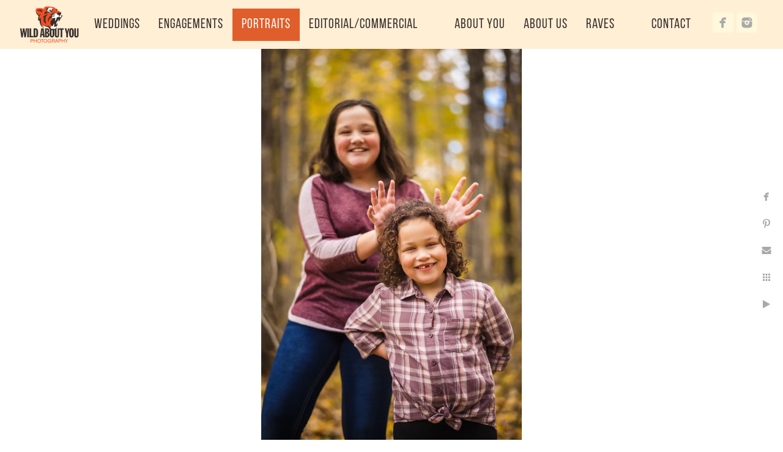

--- FILE ---
content_type: text/html; charset=utf-8
request_url: https://www.wildaboutyouphotography.com/portraits/portrait-portfolio/family-portrait-photography-berkeley
body_size: 4135
content:
<!DOCTYPE html>
<!-- site by Good Gallery, www.goodgallery.com -->
<html class="no-js GalleryPage " lang="en-US">
<head>
<title>family portrait photography Berkeley - Portrait Portfolio - Wild About You Photography</title>
<link rel="dns-prefetch" href="//cdn.goodgallery.com" /><link rel="dns-prefetch" href="//www.google-analytics.com" />
<link rel="shortcut icon" href="//cdn.goodgallery.com/c1fa0fc7-9f89-4c27-bab0-3e73310a13a1/logo/2ax9c0iz/hskksrnezeh.ico" />

<link rel="alternate" hreflang="en-US" href="https://www.wildaboutyouphotography.com/portraits/portrait-portfolio/family-portrait-photography-berkeley" />
 <meta name="robots" content="noarchive" /> 	 <link rel="canonical" href="https://www.wildaboutyouphotography.com/portraits/family-portrait-photography-berkeley" />
 <style type="text/css">.YB:before{content: attr(data-c);display: block;height: 150em;}</style><link rel="stylesheet" type="text/css" media="print" onload="if(media!='all')media='all'" href="//cdn.goodgallery.com/c1fa0fc7-9f89-4c27-bab0-3e73310a13a1/d/Desktop-OGMiuBriOfsWIDxHGqeHOg-2-t-qdDLtWx7DRHq_AdIuFBA.css" />
<script type="text/javascript" src="//cdn.goodgallery.com/c1fa0fc7-9f89-4c27-bab0-3e73310a13a1/p/bundle-2teHGVEHG23F7yH4EM4Vng-20250629021656.js"></script>
<script type="text/javascript" src="//cdn.goodgallery.com/c1fa0fc7-9f89-4c27-bab0-3e73310a13a1/d/PageData-374y1qs8-c108cf3b-95ab-4815-b534-871d64cddddf-t-qdDLtWx7DRHq_AdIuFBA-2.js"></script>
<!--[if lt IE 9]><script type="text/javascript" src="/admin/Scripts/jQuery.XDomainRequest.js"></script><![endif]-->

<meta property="og:url" content="https://www.wildaboutyouphotography.com/portraits/family-portrait-photography-berkeley" />
<meta property="og:type" content="website" />
<meta property="og:site_name" content="Wild About You Photography" />
<meta property="og:image" content="https://cdn.goodgallery.com/c1fa0fc7-9f89-4c27-bab0-3e73310a13a1/r/1024/2t7oxovb/family-portrait-photography-berkeley.jpg" />
<meta property="og:title" content="family portrait photography Berkeley - Portrait Portfolio - Wild About You Photography" />
<meta property="og:description" />
<script type="application/ld+json">{ "@context": "https://schema.org", "@type": "Organization", "url": "https://www.wildaboutyouphotography.com", "logo": "https://logocdn.goodgallery.com/c1fa0fc7-9f89-4c27-bab0-3e73310a13a1/194x0/2ax9c0id/uyjj2iwlon5.png" }</script>


<style type="text/css" data-id="inline">
html.js, html.js body {margin:0;padding:0;}
.elementContainer img {width:100%}
ul.GalleryUIMenu {list-style: none;margin: 0;padding: 0} ul.GalleryUIMenu a {text-decoration: none} ul.GalleryUIMenu li {position: relative; white-space: nowrap}
.GalleryUISiteNavigation {background-color: rgba(255, 239, 213, 1);width:100%;min-height:80px}
.GalleryUIMenuTopLevel .GalleryUIMenu {display: inline-block} ul.GalleryUIMenu li, div.GalleryUIMenuSubMenuDiv li {text-transform:none}
.GalleryUIMenuTopLevel .GalleryUIMenu > li {display:inline-block;padding: 15px 15px 15px 15px;border:0px solid #FFFFFF;border-left-width:0px;border-top-width:0px;white-space:nowrap;text-align:center}
.GalleryUIMenu > li {color:#382e2c;background-color:rgba(255, 239, 213, 1);font-size:22px;letter-spacing: 1px;;position:relative}
.GalleryUIMenu > li > a {color:#382e2c} .GalleryUIMenu > li.Active > a {color:#ffffff}
.GalleryUIMenu > li.Active {color:#ffffff;background-color:rgba(224, 94, 43, 1)}
span.SubMenuArrow,span.SubMenuArrowLeft,span.SubMenuArrowRight,span.SubMenuArrowUp,span.SubMenuArrowDown {display:block;position:absolute;top:50%;right:2px;margin-top:-8px;height:16px;width:16px;background-color:transparent;} span.SubMenuArrowSizing {display:inline-block;width:16px;height:16px;opacity:0;margin-right:-2px;}

.GalleryUISiteNavigation {display:flex;align-items:center;}


html { font-family: 'Oswald Bold', sans-serif ; } @font-face {   font-display:swap;font-family: 'Oswald Bold';   font-style: normal;   src: local('Oswald Bold'), local('Oswald-Bold'), url(//fonts.gstatic.com/s/oswald/v10/bH7276GfdCjMjApa_dkG6VtXRa8TVwTICgirnJhmVJw.woff2) format('woff2'), url(//fonts.gstatic.com/s/oswald/v10/bH7276GfdCjMjApa_dkG6T8E0i7KZn-EPnyo3HZu7kw.woff) format('woff'); }
.GalleryUIMenu, .GalleryUIMenu a { font-family: 'Bebas Neue',sans-serif; } @font-face { font-display:swap;font-family: 'Bebas Neue'; font-weight: 100; src: url(https://cdn.goodgallery.com/GoogleFont/Bebas_Neue/BebasNeue-Thin.otf) format('opentype'), url(https://cdn.goodgallery.com/GoogleFont/Bebas_Neue/BebasNeue-Thin.ttf) format('truetype') } @font-face { font-display:swap;font-family: 'Bebas Neue'; font-weight: 300; src: url(https://cdn.goodgallery.com/GoogleFont/Bebas_Neue/BebasNeue-Light.otf) format('opentype'), url(https://cdn.goodgallery.com/GoogleFont/Bebas_Neue/BebasNeue-Light.ttf) format('truetype') } @font-face { font-display:swap;font-family: 'Bebas Neue'; font-weight: 350; src: url(https://cdn.goodgallery.com/GoogleFont/Bebas_Neue/BebasNeue-Book.otf) format('opentype'), url(https://cdn.goodgallery.com/GoogleFont/Bebas_Neue/BebasNeue-Book.ttf) format('truetype') } @font-face { font-display:swap;font-family: 'Bebas Neue'; font-weight: 400; src: url(https://cdn.goodgallery.com/GoogleFont/Bebas_Neue/BebasNeue-Regular.otf) format('opentype'), url(https://cdn.goodgallery.com/GoogleFont/Bebas_Neue/BebasNeue-Regular.ttf) format('truetype') } @font-face { font-display:swap;font-family: 'Bebas Neue'; font-weight: 700; src: url(https://cdn.goodgallery.com/GoogleFont/Bebas_Neue/BebasNeue-Bold.otf) format('opentype'), url(https://cdn.goodgallery.com/GoogleFont/Bebas_Neue/BebasNeue-Bold.ttf) format('truetype') }
.PageTemplateText,.CaptionContainer,.PageInformationArea,.GGTextContent { font-family: 'Roboto', sans-serif;font-weight:300; } html:not(.wf-active) .PageTemplateText,html:not(.wf-active) .CaptionContainer,html:not(.wf-active) .PageInformationArea,html:not(.wf-active) .GGTextContent {font-family: sans-serif}
h1, h2, h3, h4, h5, h6 { font-family: 'Bebas Neue',sans-serif; } @font-face { font-display:swap;font-family: 'Bebas Neue'; font-weight: 100; src: url(https://cdn.goodgallery.com/GoogleFont/Bebas_Neue/BebasNeue-Thin.otf) format('opentype'), url(https://cdn.goodgallery.com/GoogleFont/Bebas_Neue/BebasNeue-Thin.ttf) format('truetype') } @font-face { font-display:swap;font-family: 'Bebas Neue'; font-weight: 300; src: url(https://cdn.goodgallery.com/GoogleFont/Bebas_Neue/BebasNeue-Light.otf) format('opentype'), url(https://cdn.goodgallery.com/GoogleFont/Bebas_Neue/BebasNeue-Light.ttf) format('truetype') } @font-face { font-display:swap;font-family: 'Bebas Neue'; font-weight: 350; src: url(https://cdn.goodgallery.com/GoogleFont/Bebas_Neue/BebasNeue-Book.otf) format('opentype'), url(https://cdn.goodgallery.com/GoogleFont/Bebas_Neue/BebasNeue-Book.ttf) format('truetype') } @font-face { font-display:swap;font-family: 'Bebas Neue'; font-weight: 400; src: url(https://cdn.goodgallery.com/GoogleFont/Bebas_Neue/BebasNeue-Regular.otf) format('opentype'), url(https://cdn.goodgallery.com/GoogleFont/Bebas_Neue/BebasNeue-Regular.ttf) format('truetype') } @font-face { font-display:swap;font-family: 'Bebas Neue'; font-weight: 700; src: url(https://cdn.goodgallery.com/GoogleFont/Bebas_Neue/BebasNeue-Bold.otf) format('opentype'), url(https://cdn.goodgallery.com/GoogleFont/Bebas_Neue/BebasNeue-Bold.ttf) format('truetype') }
.GalleryUIContainer .NameMark { font-family: 'Calibri', Candara, Segoe, 'Segoe UI', Optima, Arial, sans-serif; }
.GalleryMenuContent .GGMenuPageHeading { font-family: 'Oswald Bold', sans-serif ; } @font-face {   font-display:swap;font-family: 'Oswald Bold';   font-style: normal;   src: local('Oswald Bold'), local('Oswald-Bold'), url(//fonts.gstatic.com/s/oswald/v10/bH7276GfdCjMjApa_dkG6VtXRa8TVwTICgirnJhmVJw.woff2) format('woff2'), url(//fonts.gstatic.com/s/oswald/v10/bH7276GfdCjMjApa_dkG6T8E0i7KZn-EPnyo3HZu7kw.woff) format('woff'); }
.GMLabel { font-family: 'Roboto', sans-serif; } html:not(.wf-active) .GMLabel {font-family: sans-serif}
.GMTagline { font-family: 'Oswald Bold', sans-serif ;font-style:italic; } @font-face {   font-display:swap;font-family: 'Oswald Bold';   font-style: normal;   src: local('Oswald Bold'), local('Oswald-Bold'), url(//fonts.gstatic.com/s/oswald/v10/bH7276GfdCjMjApa_dkG6VtXRa8TVwTICgirnJhmVJw.woff2) format('woff2'), url(//fonts.gstatic.com/s/oswald/v10/bH7276GfdCjMjApa_dkG6T8E0i7KZn-EPnyo3HZu7kw.woff) format('woff'); }
div.GGForm label.SectionHeading { font-family: 'Oswald Bold', sans-serif ; } @font-face {   font-display:swap;font-family: 'Oswald Bold';   font-style: normal;   src: local('Oswald Bold'), local('Oswald-Bold'), url(//fonts.gstatic.com/s/oswald/v10/bH7276GfdCjMjApa_dkG6VtXRa8TVwTICgirnJhmVJw.woff2) format('woff2'), url(//fonts.gstatic.com/s/oswald/v10/bH7276GfdCjMjApa_dkG6T8E0i7KZn-EPnyo3HZu7kw.woff) format('woff'); }
.GGHamburgerMenuLabel { font-family: 'Roboto', sans-serif; } html:not(.wf-active) .GGHamburgerMenuLabel {font-family: sans-serif}
h2 { font-family: 'Abel', sans-serif;font-weight:700; } html:not(.wf-active) h2 {font-family: sans-serif}
h3 { font-family: 'Homemade Apple', handwriting; } html:not(.wf-active) h3 {font-family: handwriting}
h4 { font-family: 'Abril Fatface', cursive;font-style:italic; } html:not(.wf-active) h4 {font-family: cursive}
h5 { font-family: 'Homemade Apple', handwriting; } html:not(.wf-active) h5 {font-family: handwriting}
h6 { font-family: 'Oswald Bold', sans-serif ; } @font-face {   font-display:swap;font-family: 'Oswald Bold';   font-style: normal;   src: local('Oswald Bold'), local('Oswald-Bold'), url(//fonts.gstatic.com/s/oswald/v10/bH7276GfdCjMjApa_dkG6VtXRa8TVwTICgirnJhmVJw.woff2) format('woff2'), url(//fonts.gstatic.com/s/oswald/v10/bH7276GfdCjMjApa_dkG6T8E0i7KZn-EPnyo3HZu7kw.woff) format('woff'); }
h1 { line-height: 1.15; text-transform: none; text-align: center; letter-spacing: 1px; }
h2 { line-height: 1.15; text-transform: none; text-align: center; letter-spacing: 1px;  }
h3 { line-height: 1.45; text-transform: capitalize; text-align: left; letter-spacing: 0px; }
h4 { line-height: 1.30; text-transform: none; text-align: left; letter-spacing: 0px; }
h5 { line-height: 1.50; text-transform: none; text-align: center; letter-spacing: 0px; }
h6 { line-height: 1.25; text-transform: capitalize; text-align: left; letter-spacing: 0px; }
.PageTemplateText,.CaptionContainer,.PageInformationArea,.GGTextContent { line-height: 1.47; text-transform: none; text-align: left; }
ul.GGBottomNavigation span { font-family: 'Oswald Bold', sans-serif ;font-weight:300; } @font-face {   font-display:swap;font-family: 'Oswald Bold';   font-style: normal;   src: local('Oswald Bold'), local('Oswald-Bold'), url(//fonts.gstatic.com/s/oswald/v10/bH7276GfdCjMjApa_dkG6VtXRa8TVwTICgirnJhmVJw.woff2) format('woff2'), url(//fonts.gstatic.com/s/oswald/v10/bH7276GfdCjMjApa_dkG6T8E0i7KZn-EPnyo3HZu7kw.woff) format('woff'); }
.GGTextContent .GGBreadCrumbs .GGBreadCrumb, .GGTextContent .GGBreadCrumb span { font-family: 'Oswald Bold', sans-serif ; } @font-face {   font-display:swap;font-family: 'Oswald Bold';   font-style: normal;   src: local('Oswald Bold'), local('Oswald-Bold'), url(//fonts.gstatic.com/s/oswald/v10/bH7276GfdCjMjApa_dkG6VtXRa8TVwTICgirnJhmVJw.woff2) format('woff2'), url(//fonts.gstatic.com/s/oswald/v10/bH7276GfdCjMjApa_dkG6T8E0i7KZn-EPnyo3HZu7kw.woff) format('woff'); }


</style>
</head>
<body data-page-type="gallery" class="GalleryUIContainer" data-page-id="c108cf3b-95ab-4815-b534-871d64cddddf" data-tags="" data-menu-hash="t-qdDLtWx7DRHq_AdIuFBA" data-settings-hash="OGMiuBriOfsWIDxHGqeHOg" data-fotomotoid="" data-imglocation="//cdn.goodgallery.com/c1fa0fc7-9f89-4c27-bab0-3e73310a13a1/" data-cdn="//cdn.goodgallery.com/c1fa0fc7-9f89-4c27-bab0-3e73310a13a1" data-stoken="374y1qs8" data-settingstemplateid="">
<div class="GalleryUIContentParent" data-pretagged="true">
<div class="GalleryUIContentContainer" data-pretagged="true">
<div class="GalleryUIContent" data-pretagged="true"><div class="CanvasContainer" data-id="uts1hzv1gaq" data-pretagged="true" style="overflow:hidden;"><div class="imgContainer" style="position:absolute;"><div class="dummy" style="padding-top:150.319%;"></div><div class="elementContainer" style="position:absolute;top:0;bottom:0;left:0;right:0;overflow:hidden;"><picture><source type="image/webp" sizes="53vw" srcset="//cdn.goodgallery.com/c1fa0fc7-9f89-4c27-bab0-3e73310a13a1/r/0300/2t7oxovb/family-portrait-photography-berkeley.webp 200w, //cdn.goodgallery.com/c1fa0fc7-9f89-4c27-bab0-3e73310a13a1/r/0300/2t7oxovb/family-portrait-photography-berkeley.webp 300w, //cdn.goodgallery.com/c1fa0fc7-9f89-4c27-bab0-3e73310a13a1/r/0640/2t7oxovb/family-portrait-photography-berkeley.webp 480w, //cdn.goodgallery.com/c1fa0fc7-9f89-4c27-bab0-3e73310a13a1/r/0800/2t7oxovb/family-portrait-photography-berkeley.webp 640w, //cdn.goodgallery.com/c1fa0fc7-9f89-4c27-bab0-3e73310a13a1/r/1024/2t7oxovb/family-portrait-photography-berkeley.webp 800w, //cdn.goodgallery.com/c1fa0fc7-9f89-4c27-bab0-3e73310a13a1/r/1280/2t7oxovb/family-portrait-photography-berkeley.webp 1024w, //cdn.goodgallery.com/c1fa0fc7-9f89-4c27-bab0-3e73310a13a1/r/1920/2t7oxovb/family-portrait-photography-berkeley.webp 1280w, //cdn.goodgallery.com/c1fa0fc7-9f89-4c27-bab0-3e73310a13a1/r/1920/2t7oxovb/family-portrait-photography-berkeley.webp 1600w, //cdn.goodgallery.com/c1fa0fc7-9f89-4c27-bab0-3e73310a13a1/r/2560/2t7oxovb/family-portrait-photography-berkeley.webp 1920w, //cdn.goodgallery.com/c1fa0fc7-9f89-4c27-bab0-3e73310a13a1/r/3200/2t7oxovb/family-portrait-photography-berkeley.webp 2560w" /><source type="image/jpeg" sizes="53vw" srcset="//cdn.goodgallery.com/c1fa0fc7-9f89-4c27-bab0-3e73310a13a1/r/0300/2t7oxovb/family-portrait-photography-berkeley.jpg 200w, //cdn.goodgallery.com/c1fa0fc7-9f89-4c27-bab0-3e73310a13a1/r/0300/2t7oxovb/family-portrait-photography-berkeley.jpg 300w, //cdn.goodgallery.com/c1fa0fc7-9f89-4c27-bab0-3e73310a13a1/r/0640/2t7oxovb/family-portrait-photography-berkeley.jpg 480w, //cdn.goodgallery.com/c1fa0fc7-9f89-4c27-bab0-3e73310a13a1/r/0800/2t7oxovb/family-portrait-photography-berkeley.jpg 640w, //cdn.goodgallery.com/c1fa0fc7-9f89-4c27-bab0-3e73310a13a1/r/1024/2t7oxovb/family-portrait-photography-berkeley.jpg 800w, //cdn.goodgallery.com/c1fa0fc7-9f89-4c27-bab0-3e73310a13a1/r/1280/2t7oxovb/family-portrait-photography-berkeley.jpg 1024w, //cdn.goodgallery.com/c1fa0fc7-9f89-4c27-bab0-3e73310a13a1/r/1920/2t7oxovb/family-portrait-photography-berkeley.jpg 1280w, //cdn.goodgallery.com/c1fa0fc7-9f89-4c27-bab0-3e73310a13a1/r/1920/2t7oxovb/family-portrait-photography-berkeley.jpg 1600w, //cdn.goodgallery.com/c1fa0fc7-9f89-4c27-bab0-3e73310a13a1/r/2560/2t7oxovb/family-portrait-photography-berkeley.jpg 1920w, //cdn.goodgallery.com/c1fa0fc7-9f89-4c27-bab0-3e73310a13a1/r/3200/2t7oxovb/family-portrait-photography-berkeley.jpg 2560w" /><img src="//cdn.goodgallery.com/c1fa0fc7-9f89-4c27-bab0-3e73310a13a1/r/1280/2t7oxovb/family-portrait-photography-berkeley.jpg" draggable="false" alt="family portrait photography Berkeley" title="family portrait photography Berkeley" srcset="//cdn.goodgallery.com/c1fa0fc7-9f89-4c27-bab0-3e73310a13a1/r/1280/2t7oxovb/family-portrait-photography-berkeley.jpg, //cdn.goodgallery.com/c1fa0fc7-9f89-4c27-bab0-3e73310a13a1/r/3200/2t7oxovb/family-portrait-photography-berkeley.jpg 2x" loading="lazy" /></picture></div></div></div></div>
</div>
<div class="prev"></div><div class="next"></div><span class="prev SingleImageHidden"></span><span class="next SingleImageHidden"></span>
<div class="GalleryUIThumbnailPanelContainerParent"></div>
</div>
        
<div class="GalleryUISiteNavigation"><a href="/" class="NavigationLogoTarget"><img src="https://logocdn.goodgallery.com/c1fa0fc7-9f89-4c27-bab0-3e73310a13a1/194x0/2ax9c0id/uyjj2iwlon5.png" alt="Wild About You Photography" title="Wild About You Photography" border="0" style="padding: 10px 10px 10px 10px;float:left;" height="60" width="97"></a><div class="GalleryUIMenuTopLevel" data-predefined="true"><div class="GalleryUIMenuContainer" data-predefined="true"><ul class="GalleryUIMenu" data-predefined="true"><li data-pid="c076285d-a555-4ffe-b47a-6c2c60be4322"><a href="/weddings"><span>Weddings</span></a></li><li data-pid="a1a035f1-54b0-4877-bb2a-26d6a20f8a5d"><a href="/engagements"><span>Engagements</span></a></li><li data-pid="649430f2-00f6-48a1-89a3-bdf12b06b4fa"><a href="/portraits"><span>Portraits</span></a></li><li data-pid="39c45e03-5565-4f25-b0be-ebeb542f9c7e"><a href="/editorial-commercial"><span>Editorial/Commercial</span></a></li><li data-pid="dab35a1f-9268-40b5-8ef4-e07eeea268dc" class="TypeMenuHTML"><span> </span></li><li data-pid="d05257d0-c1d7-4651-9133-0c9477b7b0c9"><a href="/about-you"><span>About You</span></a></li><li data-pid="fcaf739f-25a7-43d7-9fc4-6cc2261cf020"><a href="/us"><span>About Us</span></a></li><li data-pid="7f075f72-97a2-46a2-9a9b-057e0efc03fa"><a href="/raves"><span>Raves</span></a></li><li data-pid="3df642a0-5d1c-458c-a3f6-a65a875435e5" class="TypeMenuHTML"><span> </span></li><li data-pid="5c3b22a6-9f8e-4ad5-b75c-02d78ade8799"><a href="/contact"><span>Contact</span></a></li><li data-pid="5fe2f36d-2c15-4c0c-905a-095e95ba513e" class="TypeMenuHTML SocialNetwork"></li></ul></div></div></div><div class="GalleryUIMenuSubLevel" style="opacity:0;display:none;z-index:10102;" data-pid="600981b4-a87a-4f93-b9bb-0004f3e28225"><div class="GalleryUIMenuContainer"><ul class="GalleryUIMenu"><li data-pid="64141f4f-a414-408a-87e9-ecd2d1b7f4fe"><a href="/weddings/elopements/elopement-info">Info</a></li><li data-pid="a2f0caf3-a865-470b-9649-fa85b4225aec"><a href="/weddings/elopements/elopement-portfolio">Portfolio</a></li></ul></div></div><div class="GalleryUIMenuSubLevel" style="opacity:0;display:none;z-index:10102;" data-pid="774926a1-43da-49dc-a5bd-f5bfe63a443e"><div class="GalleryUIMenuContainer"><ul class="GalleryUIMenu"><li data-pid="95b90d87-68fa-4920-9e28-1436e50726cb"><a href="/weddings/featured-venues/berkeley-botanical-garden">Berkeley Botanical Garden</a></li><li data-pid="25bb5e6d-e0d8-45be-973f-0ca73a9d6d61"><a href="/weddings/featured-venues/berkeley-country-club">Berkeley Country Club</a></li><li data-pid="38336fb5-d44d-4472-b203-c55a4dec2868"><a href="/weddings/featured-venues/brazilian-room">Brazilian Room (Berkeley, CA)</a></li></ul></div></div><div class="GalleryUIMenuSubLevel" style="opacity:0;display:none;z-index:10101;" data-pid="c076285d-a555-4ffe-b47a-6c2c60be4322"><div class="GalleryUIMenuContainer"><ul class="GalleryUIMenu"><li data-pid="da56d9d2-78da-4c82-8d96-14777dbe6028"><a href="/weddings/wedding-info">Info</a></li><li data-pid="d6da6b8a-7bed-4503-aeb9-031d4eb33558"><a href="/weddings/portfolio">Portfolio</a></li><li data-pid="600981b4-a87a-4f93-b9bb-0004f3e28225"><a href="/weddings/elopements">Elopements</a></li><li data-pid="774926a1-43da-49dc-a5bd-f5bfe63a443e"><a href="/weddings/featured-venues">Featured Venues</a></li></ul></div></div><div class="GalleryUIMenuSubLevel" style="opacity:0;display:none;z-index:10101;" data-pid="a1a035f1-54b0-4877-bb2a-26d6a20f8a5d"><div class="GalleryUIMenuContainer"><ul class="GalleryUIMenu"><li data-pid="ed0e1bb4-55ae-4ac6-8204-617c771107a7"><a href="/engagements/engagement-info">Info</a></li><li data-pid="44cb308c-6bef-4681-972b-b3ee9a5b8342"><a href="/engagements/engagement-portfolio">Portfolio</a></li></ul></div></div><div class="GalleryUIMenuSubLevel" style="opacity:0;display:none;z-index:10102;" data-pid="48c3aad3-7d27-4a8d-9f91-e48b085d99cf"><div class="GalleryUIMenuContainer"><ul class="GalleryUIMenu"><li data-pid="ee7fa265-cfc5-46b3-b425-111d3eca68f6"><a href="/portraits/virtual/virtual-info">Info</a></li><li data-pid="5fffbf4e-81dd-4187-8b60-eb6481627fb8"><a href="/portraits/virtual/virtual-portfolio">Portfolio</a></li></ul></div></div><div class="GalleryUIMenuSubLevel" style="opacity:0;display:none;z-index:10101;" data-pid="649430f2-00f6-48a1-89a3-bdf12b06b4fa"><div class="GalleryUIMenuContainer"><ul class="GalleryUIMenu"><li data-pid="f1a4ecbd-70ae-49c6-a9a3-1bb8363da397"><a href="/portraits/portrait-info">Info</a></li><li data-pid="c108cf3b-95ab-4815-b534-871d64cddddf"><a href="/portraits/portrait-portfolio">Portfolio</a></li><li data-pid="edf2d76e-0329-46a1-9ace-347c3779b7b0"><a href="/portraits/business-portraits">Business Portraits</a></li><li data-pid="48c3aad3-7d27-4a8d-9f91-e48b085d99cf"><a href="/portraits/virtual">Virtual</a></li></ul></div></div><div class="GalleryUIMenuSubLevel" style="opacity:0;display:none;z-index:10101;" data-pid="39c45e03-5565-4f25-b0be-ebeb542f9c7e"><div class="GalleryUIMenuContainer"><ul class="GalleryUIMenu"><li data-pid="c318a354-813c-4651-a5a4-26a8104e9daa"><a href="/editorial-commercial/info">Info</a></li><li data-pid="20a7e563-bda9-4aeb-851e-41e8047bce3d"><a href="/editorial-commercial/portfolio">Portfolio</a></li></ul></div></div>
     

</body>
</html>


--- FILE ---
content_type: text/html; charset=utf-8
request_url: https://www.wildaboutyouphotography.com/portraits/portrait-portfolio?IsAjax=1
body_size: 29280
content:
<!DOCTYPE html><!-- site by Good Gallery, www.goodgallery.com -->
<html class="no-js GalleryPage " lang="en-US">
<head>
<title>Portrait Portfolio - Wild About You Photography</title>
<meta name="description" content="San Francisco Bay Area portrait photographers dedicated to showcasing your one-of-a-kind self." />
<link rel="dns-prefetch" href="//cdn.goodgallery.com" /><link rel="dns-prefetch" href="//www.google-analytics.com" />
<link rel="shortcut icon" href="//cdn.goodgallery.com/c1fa0fc7-9f89-4c27-bab0-3e73310a13a1/logo/2ax9c0iz/hskksrnezeh.ico" />

<link rel="alternate" hreflang="en-US" href="https://www.wildaboutyouphotography.com/portraits/portrait-portfolio" />
 <meta name="robots" content="noarchive" /> 	 <link rel="canonical" href="https://www.wildaboutyouphotography.com/portraits/portrait-portfolio" />
 <style type="text/css">.YB:before{content: attr(data-c);display: block;height: 150em;}</style><link rel="stylesheet" type="text/css" media="print" onload="if(media!='all')media='all'" href="//cdn.goodgallery.com/c1fa0fc7-9f89-4c27-bab0-3e73310a13a1/d/Desktop-OGMiuBriOfsWIDxHGqeHOg-2-t-qdDLtWx7DRHq_AdIuFBA.css" />
<script type="text/javascript" src="//cdn.goodgallery.com/c1fa0fc7-9f89-4c27-bab0-3e73310a13a1/p/bundle-2teHGVEHG23F7yH4EM4Vng-20250629021656.js"></script>
<script type="text/javascript" src="//cdn.goodgallery.com/c1fa0fc7-9f89-4c27-bab0-3e73310a13a1/d/PageData-374y1qs8-c108cf3b-95ab-4815-b534-871d64cddddf-t-qdDLtWx7DRHq_AdIuFBA-2.js"></script>
<!--[if lt IE 9]><script type="text/javascript" src="/admin/Scripts/jQuery.XDomainRequest.js"></script><![endif]-->

<meta property="og:url" content="https://www.wildaboutyouphotography.com/portraits/portrait-portfolio" />
<meta property="og:type" content="website" />
<meta property="og:site_name" content="Wild About You Photography" />
<meta property="og:image" content="https://cdn.goodgallery.com/c1fa0fc7-9f89-4c27-bab0-3e73310a13a1/s/0200/2t7oxra3/fun-san-francisco-bay-area-family-portrait-photographer.jpg"/><meta property="og:image" content="https://cdn.goodgallery.com/c1fa0fc7-9f89-4c27-bab0-3e73310a13a1/s/0200/2t7pjrbh/san-francisco-bay-area-family-portrait-photographer.jpg"/><meta property="og:image" content="https://cdn.goodgallery.com/c1fa0fc7-9f89-4c27-bab0-3e73310a13a1/s/0200/2t7pjrbi/sf-bay-area-maternity-photographer.jpg"/><meta property="og:image" content="https://cdn.goodgallery.com/c1fa0fc7-9f89-4c27-bab0-3e73310a13a1/s/0200/2xpl1rq0/oakland-family-portrait-photography.jpg"/><meta property="og:image" content="https://cdn.goodgallery.com/c1fa0fc7-9f89-4c27-bab0-3e73310a13a1/s/0200/2t7oxra6/san-francisco-bay-area-family-portrait-photographers.jpg"/><meta property="og:image" content="https://cdn.goodgallery.com/c1fa0fc7-9f89-4c27-bab0-3e73310a13a1/s/0200/2t7oxra3/maternity-photographer-berkeley.jpg"/><meta property="og:image" content="https://cdn.goodgallery.com/c1fa0fc7-9f89-4c27-bab0-3e73310a13a1/s/0200/36zpzzct/sf-bay-area-headshot-portrait-photographer.jpg"/><meta property="og:image" content="https://cdn.goodgallery.com/c1fa0fc7-9f89-4c27-bab0-3e73310a13a1/s/0200/36zpzzcq/san-francisco-bay-area-headshot-portrait-photography.jpg"/><meta property="og:image" content="https://cdn.goodgallery.com/c1fa0fc7-9f89-4c27-bab0-3e73310a13a1/s/0200/36zpzzcv/san-francisco-bay-area-branding-headshot-photographer.jpg"/><meta property="og:image" content="https://cdn.goodgallery.com/c1fa0fc7-9f89-4c27-bab0-3e73310a13a1/s/0200/36y0nhba/berkeley-family-portrait-photography-halloween.jpg"/><meta property="og:image" content="https://cdn.goodgallery.com/c1fa0fc7-9f89-4c27-bab0-3e73310a13a1/s/0200/32tb1rn8/berkeley-family-portrait-photographer-holiday.jpg"/><meta property="og:image" content="https://cdn.goodgallery.com/c1fa0fc7-9f89-4c27-bab0-3e73310a13a1/s/0200/36y0ngk8/berkeley-family-studio-portrait-photography.jpg"/><meta property="og:image" content="https://cdn.goodgallery.com/c1fa0fc7-9f89-4c27-bab0-3e73310a13a1/s/0200/32tb1rse/family-studio-portrait-photographer-berkeley.jpg"/><meta property="og:image" content="https://cdn.goodgallery.com/c1fa0fc7-9f89-4c27-bab0-3e73310a13a1/s/0200/36y0nhbb/berkeley-family-pet-studio-portrait-photographer.jpg"/><meta property="og:image" content="https://cdn.goodgallery.com/c1fa0fc7-9f89-4c27-bab0-3e73310a13a1/s/0200/32tb1rpl/studio-portrait-photography-berkeley.jpg"/><meta property="og:image" content="https://cdn.goodgallery.com/c1fa0fc7-9f89-4c27-bab0-3e73310a13a1/s/0200/2t7oxra4/yosemite-maternity-photographer.jpg"/><meta property="og:image" content="https://cdn.goodgallery.com/c1fa0fc7-9f89-4c27-bab0-3e73310a13a1/s/0200/37csz4xl/oakland-maternity-photographers.jpg"/><meta property="og:image" content="https://cdn.goodgallery.com/c1fa0fc7-9f89-4c27-bab0-3e73310a13a1/s/0200/2t7oxra6/maternity-photographers-berkeley.jpg"/><meta property="og:image" content="https://cdn.goodgallery.com/c1fa0fc7-9f89-4c27-bab0-3e73310a13a1/s/0200/2t7oxra4/family-portrait-photographers-berkeley.jpg"/><meta property="og:image" content="https://cdn.goodgallery.com/c1fa0fc7-9f89-4c27-bab0-3e73310a13a1/s/0200/2t7oxra4/uc-berkeley-graduation-photographer.jpg"/><meta property="og:image" content="https://cdn.goodgallery.com/c1fa0fc7-9f89-4c27-bab0-3e73310a13a1/s/0200/36y0nhba/berkeley-family-studio-portrait-photographers.jpg"/><meta property="og:image" content="https://cdn.goodgallery.com/c1fa0fc7-9f89-4c27-bab0-3e73310a13a1/s/0200/32hgsmvi/san-francisco-family-portrait-photographers.jpg"/><meta property="og:image" content="https://cdn.goodgallery.com/c1fa0fc7-9f89-4c27-bab0-3e73310a13a1/s/0200/2t7oxra3/family-portrait-photographer-san-francisco.jpg"/><meta property="og:image" content="https://cdn.goodgallery.com/c1fa0fc7-9f89-4c27-bab0-3e73310a13a1/s/0200/36y0ngmj/senior-graduation-photographer-uc-berkeley.jpg"/><meta property="og:image" content="https://cdn.goodgallery.com/c1fa0fc7-9f89-4c27-bab0-3e73310a13a1/s/0200/2t7oxra3/maternity-photographer-yosemite.jpg"/><meta property="og:image" content="https://cdn.goodgallery.com/c1fa0fc7-9f89-4c27-bab0-3e73310a13a1/s/0200/36y0ngdv/berkeley-family-portrait-photographer-halloween.jpg"/><meta property="og:image" content="https://cdn.goodgallery.com/c1fa0fc7-9f89-4c27-bab0-3e73310a13a1/s/0200/2t7oxra7/maternity-photographers-sf-bay-area.jpg"/><meta property="og:image" content="https://cdn.goodgallery.com/c1fa0fc7-9f89-4c27-bab0-3e73310a13a1/s/0200/2t7oxra5/san-francisco-bay-area-portrait-photographers.jpg"/><meta property="og:image" content="https://cdn.goodgallery.com/c1fa0fc7-9f89-4c27-bab0-3e73310a13a1/s/0200/2t7oxra3/family-portrait-photographers-san-francisco-bay-area.jpg"/><meta property="og:image" content="https://cdn.goodgallery.com/c1fa0fc7-9f89-4c27-bab0-3e73310a13a1/s/0200/32pvua45/uc-berkeley-graduation-photographers.jpg"/><meta property="og:image" content="https://cdn.goodgallery.com/c1fa0fc7-9f89-4c27-bab0-3e73310a13a1/s/0200/2t7oxra4/maternity-photographer-sf-bay-area.jpg"/><meta property="og:image" content="https://cdn.goodgallery.com/c1fa0fc7-9f89-4c27-bab0-3e73310a13a1/s/0200/32tb1rkf/family-studio-portrait-photographers-berkeley.jpg"/><meta property="og:image" content="https://cdn.goodgallery.com/c1fa0fc7-9f89-4c27-bab0-3e73310a13a1/s/0200/2t7oxra4/family-portrait-photographer-san-francisco-bay-area.jpg"/><meta property="og:image" content="https://cdn.goodgallery.com/c1fa0fc7-9f89-4c27-bab0-3e73310a13a1/s/0200/36zpzzcs/oakland-branding-headshot-photographer.jpg"/><meta property="og:image" content="https://cdn.goodgallery.com/c1fa0fc7-9f89-4c27-bab0-3e73310a13a1/s/0200/2t7oxra3/family-portrait-photographer-oakland.jpg"/><meta property="og:image" content="https://cdn.goodgallery.com/c1fa0fc7-9f89-4c27-bab0-3e73310a13a1/s/0200/2t7oxra3/virtual-portrait-photographer-sf-bay-area.jpg"/><script type="application/ld+json">{ "@context": "https://schema.org", "@type": "Organization", "url": "https://www.wildaboutyouphotography.com", "logo": "https://logocdn.goodgallery.com/c1fa0fc7-9f89-4c27-bab0-3e73310a13a1/194x0/2ax9c0id/uyjj2iwlon5.png" }</script>


<style type="text/css" data-id="inline">
html.js, html.js body {margin:0;padding:0;}
div.ThumbnailPanelThumbnailContainer div.Placeholder, div.ThumbnailPanelThumbnailContainer .CVThumb {position: absolute;left: 0px;top: 0px;height: 100%;width: 100%;border: 0px} div.ThumbnailPanelThumbnailContainer .CVThumb {text-align: center} div.ThumbnailPanelThumbnailContainer .CVThumb img {max-width: 100%;width: 100%;border: 0px} span.ThumbnailPanelEntityLoaded div.Placeholder {display: none;}
html.no-js .CVThumb img {opacity:0} div.ThumbnailPanelThumbnailContainer {overflow:hidden;position:absolute;top:0px;left:0px} .YB:before{content: attr(data-c);display: block;height: 150em;width:100%;background-color:#FFFFFF;position:fixed;z-index:9999;}
.GalleryUIThumbnailPanelContainerParent {background-color:#FFFFFF}
ul.GalleryUIMenu {list-style: none;margin: 0;padding: 0} ul.GalleryUIMenu a {text-decoration: none} ul.GalleryUIMenu li {position: relative; white-space: nowrap}
.GalleryUISiteNavigation {background-color: rgba(255, 239, 213, 1);width:100%;min-height:80px}
.GalleryUIMenuTopLevel .GalleryUIMenu {display: inline-block} ul.GalleryUIMenu li, div.GalleryUIMenuSubMenuDiv li {text-transform:none}
.GalleryUIMenuTopLevel .GalleryUIMenu > li {display:inline-block;padding: 15px 15px 15px 15px;border:0px solid #FFFFFF;border-left-width:0px;border-top-width:0px;white-space:nowrap;text-align:center}
.GalleryUIMenu > li {color:#382e2c;background-color:rgba(255, 239, 213, 1);font-size:22px;letter-spacing: 1px;;position:relative}
.GalleryUIMenu > li > a {color:#382e2c} .GalleryUIMenu > li.Active > a {color:#ffffff}
.GalleryUIMenu > li.Active {color:#ffffff;background-color:rgba(224, 94, 43, 1)}
span.SubMenuArrow,span.SubMenuArrowLeft,span.SubMenuArrowRight,span.SubMenuArrowUp,span.SubMenuArrowDown {display:block;position:absolute;top:50%;right:2px;margin-top:-8px;height:16px;width:16px;background-color:transparent;} span.SubMenuArrowSizing {display:inline-block;width:16px;height:16px;opacity:0;margin-right:-2px;}

.GalleryUISiteNavigation {display:flex;align-items:center;}


html { font-family: 'Oswald Bold', sans-serif ; } @font-face {   font-display:swap;font-family: 'Oswald Bold';   font-style: normal;   src: local('Oswald Bold'), local('Oswald-Bold'), url(//fonts.gstatic.com/s/oswald/v10/bH7276GfdCjMjApa_dkG6VtXRa8TVwTICgirnJhmVJw.woff2) format('woff2'), url(//fonts.gstatic.com/s/oswald/v10/bH7276GfdCjMjApa_dkG6T8E0i7KZn-EPnyo3HZu7kw.woff) format('woff'); }
.GalleryUIMenu, .GalleryUIMenu a { font-family: 'Bebas Neue',sans-serif; } @font-face { font-display:swap;font-family: 'Bebas Neue'; font-weight: 100; src: url(https://cdn.goodgallery.com/GoogleFont/Bebas_Neue/BebasNeue-Thin.otf) format('opentype'), url(https://cdn.goodgallery.com/GoogleFont/Bebas_Neue/BebasNeue-Thin.ttf) format('truetype') } @font-face { font-display:swap;font-family: 'Bebas Neue'; font-weight: 300; src: url(https://cdn.goodgallery.com/GoogleFont/Bebas_Neue/BebasNeue-Light.otf) format('opentype'), url(https://cdn.goodgallery.com/GoogleFont/Bebas_Neue/BebasNeue-Light.ttf) format('truetype') } @font-face { font-display:swap;font-family: 'Bebas Neue'; font-weight: 350; src: url(https://cdn.goodgallery.com/GoogleFont/Bebas_Neue/BebasNeue-Book.otf) format('opentype'), url(https://cdn.goodgallery.com/GoogleFont/Bebas_Neue/BebasNeue-Book.ttf) format('truetype') } @font-face { font-display:swap;font-family: 'Bebas Neue'; font-weight: 400; src: url(https://cdn.goodgallery.com/GoogleFont/Bebas_Neue/BebasNeue-Regular.otf) format('opentype'), url(https://cdn.goodgallery.com/GoogleFont/Bebas_Neue/BebasNeue-Regular.ttf) format('truetype') } @font-face { font-display:swap;font-family: 'Bebas Neue'; font-weight: 700; src: url(https://cdn.goodgallery.com/GoogleFont/Bebas_Neue/BebasNeue-Bold.otf) format('opentype'), url(https://cdn.goodgallery.com/GoogleFont/Bebas_Neue/BebasNeue-Bold.ttf) format('truetype') }
.PageTemplateText,.CaptionContainer,.PageInformationArea,.GGTextContent { font-family: 'Roboto', sans-serif;font-weight:300; } html:not(.wf-active) .PageTemplateText,html:not(.wf-active) .CaptionContainer,html:not(.wf-active) .PageInformationArea,html:not(.wf-active) .GGTextContent {font-family: sans-serif}
h1, h2, h3, h4, h5, h6 { font-family: 'Bebas Neue',sans-serif; } @font-face { font-display:swap;font-family: 'Bebas Neue'; font-weight: 100; src: url(https://cdn.goodgallery.com/GoogleFont/Bebas_Neue/BebasNeue-Thin.otf) format('opentype'), url(https://cdn.goodgallery.com/GoogleFont/Bebas_Neue/BebasNeue-Thin.ttf) format('truetype') } @font-face { font-display:swap;font-family: 'Bebas Neue'; font-weight: 300; src: url(https://cdn.goodgallery.com/GoogleFont/Bebas_Neue/BebasNeue-Light.otf) format('opentype'), url(https://cdn.goodgallery.com/GoogleFont/Bebas_Neue/BebasNeue-Light.ttf) format('truetype') } @font-face { font-display:swap;font-family: 'Bebas Neue'; font-weight: 350; src: url(https://cdn.goodgallery.com/GoogleFont/Bebas_Neue/BebasNeue-Book.otf) format('opentype'), url(https://cdn.goodgallery.com/GoogleFont/Bebas_Neue/BebasNeue-Book.ttf) format('truetype') } @font-face { font-display:swap;font-family: 'Bebas Neue'; font-weight: 400; src: url(https://cdn.goodgallery.com/GoogleFont/Bebas_Neue/BebasNeue-Regular.otf) format('opentype'), url(https://cdn.goodgallery.com/GoogleFont/Bebas_Neue/BebasNeue-Regular.ttf) format('truetype') } @font-face { font-display:swap;font-family: 'Bebas Neue'; font-weight: 700; src: url(https://cdn.goodgallery.com/GoogleFont/Bebas_Neue/BebasNeue-Bold.otf) format('opentype'), url(https://cdn.goodgallery.com/GoogleFont/Bebas_Neue/BebasNeue-Bold.ttf) format('truetype') }
.GalleryUIContainer .NameMark { font-family: 'Calibri', Candara, Segoe, 'Segoe UI', Optima, Arial, sans-serif; }
.GalleryMenuContent .GGMenuPageHeading { font-family: 'Oswald Bold', sans-serif ; } @font-face {   font-display:swap;font-family: 'Oswald Bold';   font-style: normal;   src: local('Oswald Bold'), local('Oswald-Bold'), url(//fonts.gstatic.com/s/oswald/v10/bH7276GfdCjMjApa_dkG6VtXRa8TVwTICgirnJhmVJw.woff2) format('woff2'), url(//fonts.gstatic.com/s/oswald/v10/bH7276GfdCjMjApa_dkG6T8E0i7KZn-EPnyo3HZu7kw.woff) format('woff'); }
.GMLabel { font-family: 'Roboto', sans-serif; } html:not(.wf-active) .GMLabel {font-family: sans-serif}
.GMTagline { font-family: 'Oswald Bold', sans-serif ;font-style:italic; } @font-face {   font-display:swap;font-family: 'Oswald Bold';   font-style: normal;   src: local('Oswald Bold'), local('Oswald-Bold'), url(//fonts.gstatic.com/s/oswald/v10/bH7276GfdCjMjApa_dkG6VtXRa8TVwTICgirnJhmVJw.woff2) format('woff2'), url(//fonts.gstatic.com/s/oswald/v10/bH7276GfdCjMjApa_dkG6T8E0i7KZn-EPnyo3HZu7kw.woff) format('woff'); }
div.GGForm label.SectionHeading { font-family: 'Oswald Bold', sans-serif ; } @font-face {   font-display:swap;font-family: 'Oswald Bold';   font-style: normal;   src: local('Oswald Bold'), local('Oswald-Bold'), url(//fonts.gstatic.com/s/oswald/v10/bH7276GfdCjMjApa_dkG6VtXRa8TVwTICgirnJhmVJw.woff2) format('woff2'), url(//fonts.gstatic.com/s/oswald/v10/bH7276GfdCjMjApa_dkG6T8E0i7KZn-EPnyo3HZu7kw.woff) format('woff'); }
.GGHamburgerMenuLabel { font-family: 'Roboto', sans-serif; } html:not(.wf-active) .GGHamburgerMenuLabel {font-family: sans-serif}
h2 { font-family: 'Abel', sans-serif;font-weight:700; } html:not(.wf-active) h2 {font-family: sans-serif}
h3 { font-family: 'Homemade Apple', handwriting; } html:not(.wf-active) h3 {font-family: handwriting}
h4 { font-family: 'Abril Fatface', cursive;font-style:italic; } html:not(.wf-active) h4 {font-family: cursive}
h5 { font-family: 'Homemade Apple', handwriting; } html:not(.wf-active) h5 {font-family: handwriting}
h6 { font-family: 'Oswald Bold', sans-serif ; } @font-face {   font-display:swap;font-family: 'Oswald Bold';   font-style: normal;   src: local('Oswald Bold'), local('Oswald-Bold'), url(//fonts.gstatic.com/s/oswald/v10/bH7276GfdCjMjApa_dkG6VtXRa8TVwTICgirnJhmVJw.woff2) format('woff2'), url(//fonts.gstatic.com/s/oswald/v10/bH7276GfdCjMjApa_dkG6T8E0i7KZn-EPnyo3HZu7kw.woff) format('woff'); }
h1 { line-height: 1.15; text-transform: none; text-align: center; letter-spacing: 1px; }
h2 { line-height: 1.15; text-transform: none; text-align: center; letter-spacing: 1px;  }
h3 { line-height: 1.45; text-transform: capitalize; text-align: left; letter-spacing: 0px; }
h4 { line-height: 1.30; text-transform: none; text-align: left; letter-spacing: 0px; }
h5 { line-height: 1.50; text-transform: none; text-align: center; letter-spacing: 0px; }
h6 { line-height: 1.25; text-transform: capitalize; text-align: left; letter-spacing: 0px; }
.PageTemplateText,.CaptionContainer,.PageInformationArea,.GGTextContent { line-height: 1.47; text-transform: none; text-align: left; }
ul.GGBottomNavigation span { font-family: 'Oswald Bold', sans-serif ;font-weight:300; } @font-face {   font-display:swap;font-family: 'Oswald Bold';   font-style: normal;   src: local('Oswald Bold'), local('Oswald-Bold'), url(//fonts.gstatic.com/s/oswald/v10/bH7276GfdCjMjApa_dkG6VtXRa8TVwTICgirnJhmVJw.woff2) format('woff2'), url(//fonts.gstatic.com/s/oswald/v10/bH7276GfdCjMjApa_dkG6T8E0i7KZn-EPnyo3HZu7kw.woff) format('woff'); }
.GGTextContent .GGBreadCrumbs .GGBreadCrumb, .GGTextContent .GGBreadCrumb span { font-family: 'Oswald Bold', sans-serif ; } @font-face {   font-display:swap;font-family: 'Oswald Bold';   font-style: normal;   src: local('Oswald Bold'), local('Oswald-Bold'), url(//fonts.gstatic.com/s/oswald/v10/bH7276GfdCjMjApa_dkG6VtXRa8TVwTICgirnJhmVJw.woff2) format('woff2'), url(//fonts.gstatic.com/s/oswald/v10/bH7276GfdCjMjApa_dkG6T8E0i7KZn-EPnyo3HZu7kw.woff) format('woff'); }




div.GalleryUIThumbnailPanelContainerParent {
    background-color: #FFFFFF;
}

div.GGThumbActualContainer div.ThumbnailPanelCaptionContainer {
    position: unset;
    left: unset;
    top: unset;
}

html.js.GalleryPage.ThumbnailPanelActive {
    overflow: visible;
}

    
    html.GalleryPage.ThumbnailPanelActive div.GalleryUISiteNavigation {
        position: fixed !important;
    }
    

html.ThumbnailPanelActive body {
    overflow: visible;
}

html.ThumbnailPanelActive div.GalleryUIContentParent {
    overflow: visible;
}

div.GalleryUIThumbnailPanelContainer div.GGThumbModernContainer > div.GGTextContent {
    position: relative;
}

div.GGThumbActualContainer div.ThumbEntityContainer div.ThumbAspectContainer {
}

div.GGThumbActualContainer div.ThumbEntityContainer div.ThumbAspectContainer {
    height: 0;
    overflow: hidden;
    position: relative;
    border-radius: 0%;
    border: 1px solid rgba(255, 255, 255, 1);
    background-color: rgba(255, 255, 255, 1);
    opacity: 1;

    -moz-transition: opacity 0.15s, background-color 0.15s, border-color 0.15s, color 0.15s;
    -webkit-transition: opacity 0.15s, background-color 0.15s, border-color 0.15s, color 0.15s;
    -o-transition: opacity: 0.15s, background-color 0.15s, border-color 0.15s, color 0.15s;
    transition: opacity 0.15s, background-color 0.15s, border-color 0.15s, color 0.15s;
}

div.GGThumbActualContainer div.ThumbAspectContainer > div,
div.GGThumbModernContainer div.ThumbAspectContainer > div {
    position: absolute;
    left: 0;
    top: 0;
    height: 100%;
    width: 100%;
}

div.GGThumbActualContainer div.ThumbAspectContainer img,
div.GGThumbModernContainer div.ThumbAspectContainer img {
    min-width: 100%;
    min-height: 100%;
}

div.GGThumbActualContainer div.ThumbAspectContainer div.icon {
    position: absolute;
    left: unset;
    top: unset;
    right: 5px;
    bottom: 5px;
    cursor: pointer;

    -webkit-border-radius: 15%;
    -moz-border-radius: 15%;
    border-radius: 15%;
    height: 34px;
    width: 34px;
    padding: 5px;
    -moz-box-sizing: border-box;
    box-sizing: border-box;
}

div.ThumbEntityContainer div.ThumbCaption {
    display: none;
    overflow: hidden;
    
    cursor: pointer;
    padding: 20px;
    font-size: 12px;
    color: rgba(128, 128, 128, 1);
    background-color: rgba(255, 255, 255, 0.75);
    border: 0px solid rgba(128, 128, 128, 0.75);
    border-top-width: 0px;

    -moz-transition: opacity 0.15s, background-color 0.15s, border-color 0.15s, color 0.15s;
    -webkit-transition: opacity 0.15s, background-color 0.15s, border-color 0.15s, color 0.15s;
    -o-transition: opacity: 0.15s, background-color 0.15s, border-color 0.15s, color 0.15s;
    transition: opacity 0.15s, background-color 0.15s, border-color 0.15s, color 0.15s;

}

div.ThumbEntityContainer.ShowCaptions div.ThumbCaption {
    display: block;
}

html.ThumbnailPanelActive .GGCaption {
    display: none;
}

    
div.GGThumbActualContainer {
    display: grid;
    grid-template-columns: repeat(3, 1fr);
    grid-column-gap: 6px;
    margin: 45px 0px 45px 0px;
}

div.GGThumbActualContainer div.ThumbEntityContainer + div {
    margin-top: 6px;
}

    
        
div.GGThumbActualContainer > div:nth-child(1) {
    grid-column-start: 1;
}
        
        
div.GGThumbActualContainer > div:nth-child(2) {
    grid-column-start: 2;
}
        
        
div.GGThumbActualContainer > div:nth-child(3) {
    grid-column-start: 3;
}
        

div.GGThumbModernContainer div.ThumbAspectContainer {
    height: 0;
    overflow: hidden;
    position: relative;
    border: 1px solid rgba(255, 255, 255, 1);
    opacity: 1;

	-moz-transition: opacity 0.15s, background-color 0.15s, border-color 0.15s, color 0.15s;
	-webkit-transition: opacity 0.15s, background-color 0.15s, border-color 0.15s, color 0.15s;
	-o-transition: opacity: 0.15s, background-color 0.15s, border-color 0.15s, color 0.15s;
	transition: opacity 0.15s, background-color 0.15s, border-color 0.15s, color 0.15s;
}

div.GGThumbModernContainer div.ThumbCoverImage {
    margin: 45px 0px 45px 0px;
}

@media (hover: hover) {
    div.GGThumbActualContainer div.ThumbEntityContainer:hover div.ThumbAspectContainer {
        opacity: 0.9;
        border-color: rgba(128, 128, 128, 1);
    }

    div.ThumbEntityContainer:hover div.ThumbCaption {
        color: rgba(0, 0, 0, 1);
        background-color: rgba(211, 211, 211, 1);
        border-color: rgba(0, 0, 0, 1);
    }

    div.GGThumbModernContainer div.ThumbCoverImage:hover div.ThumbAspectContainer {
        opacity: 0.9;
        border-color: rgba(128, 128, 128, 1);
    }
}
</style>
</head>
<body data-page-type="gallery" class="GalleryUIContainer" data-page-id="c108cf3b-95ab-4815-b534-871d64cddddf" data-tags="" data-menu-hash="t-qdDLtWx7DRHq_AdIuFBA" data-settings-hash="OGMiuBriOfsWIDxHGqeHOg" data-fotomotoid="" data-imglocation="//cdn.goodgallery.com/c1fa0fc7-9f89-4c27-bab0-3e73310a13a1/" data-cdn="//cdn.goodgallery.com/c1fa0fc7-9f89-4c27-bab0-3e73310a13a1" data-stoken="374y1qs8" data-settingstemplateid="">
    <div class="GalleryUIContentParent YB" data-pretagged="true" style="position:absolute;height:calc(100% - 80px);width:100%;top:80px;left:0px;">
        <div class="GalleryUIContentContainer"></div>
        <div class="prev"></div><div class="next"></div><span class="prev SingleImageHidden"></span><span class="next SingleImageHidden"></span>
        <div class="GalleryUIThumbnailPanelContainerParent" style="opacity: 1;position: absolute;height: 100%;width: 100%;left: 0px;top: 0px;z-index: 550;transition: all 0s ease;">
            <div class="GalleryUIThumbnailPanelContainer">
                <div class="GGThumbModernContainer">


                    <div class="GGThumbActualContainer">
                                    
                        <div>
                                <div class="ThumbEntityContainer" data-id="qsioc1rsydn" data-plink="fun-san-francisco-bay-area-family-portrait-photographer"><a class="ThumbLink" href="/portraits/portrait-portfolio/fun-san-francisco-bay-area-family-portrait-photographer" title="fun San Francisco Bay Area family portrait photographer"><div class="ThumbAspectContainer" style="padding-top:calc((2661 / 4000) * 100%)"><div><picture><source type="image/webp" sizes="29vw" srcset="//cdn.goodgallery.com/c1fa0fc7-9f89-4c27-bab0-3e73310a13a1/t/0050/2t4hey2m/fun-san-francisco-bay-area-family-portrait-photographer.webp 50w, //cdn.goodgallery.com/c1fa0fc7-9f89-4c27-bab0-3e73310a13a1/t/0075/2t4hey2m/fun-san-francisco-bay-area-family-portrait-photographer.webp 75w, //cdn.goodgallery.com/c1fa0fc7-9f89-4c27-bab0-3e73310a13a1/t/0100/2t4hey2m/fun-san-francisco-bay-area-family-portrait-photographer.webp 100w, //cdn.goodgallery.com/c1fa0fc7-9f89-4c27-bab0-3e73310a13a1/t/0125/2t4hey2m/fun-san-francisco-bay-area-family-portrait-photographer.webp 125w, //cdn.goodgallery.com/c1fa0fc7-9f89-4c27-bab0-3e73310a13a1/t/0150/2t4hey2m/fun-san-francisco-bay-area-family-portrait-photographer.webp 150w, //cdn.goodgallery.com/c1fa0fc7-9f89-4c27-bab0-3e73310a13a1/t/0175/2t4hey2m/fun-san-francisco-bay-area-family-portrait-photographer.webp 175w, //cdn.goodgallery.com/c1fa0fc7-9f89-4c27-bab0-3e73310a13a1/t/0200/2t4hey2m/fun-san-francisco-bay-area-family-portrait-photographer.webp 200w, //cdn.goodgallery.com/c1fa0fc7-9f89-4c27-bab0-3e73310a13a1/t/0225/2t4hey2m/fun-san-francisco-bay-area-family-portrait-photographer.webp 225w, //cdn.goodgallery.com/c1fa0fc7-9f89-4c27-bab0-3e73310a13a1/t/0250/2t4hey2m/fun-san-francisco-bay-area-family-portrait-photographer.webp 250w, //cdn.goodgallery.com/c1fa0fc7-9f89-4c27-bab0-3e73310a13a1/t/0275/2t4hey2m/fun-san-francisco-bay-area-family-portrait-photographer.webp 275w, //cdn.goodgallery.com/c1fa0fc7-9f89-4c27-bab0-3e73310a13a1/t/0300/2t4hey2m/fun-san-francisco-bay-area-family-portrait-photographer.webp 300w, //cdn.goodgallery.com/c1fa0fc7-9f89-4c27-bab0-3e73310a13a1/t/0350/2t4hey2m/fun-san-francisco-bay-area-family-portrait-photographer.webp 350w, //cdn.goodgallery.com/c1fa0fc7-9f89-4c27-bab0-3e73310a13a1/t/0400/2t4hey2m/fun-san-francisco-bay-area-family-portrait-photographer.webp 400w, //cdn.goodgallery.com/c1fa0fc7-9f89-4c27-bab0-3e73310a13a1/t/0450/2t4hey2m/fun-san-francisco-bay-area-family-portrait-photographer.webp 450w, //cdn.goodgallery.com/c1fa0fc7-9f89-4c27-bab0-3e73310a13a1/t/0500/2t4hey2m/fun-san-francisco-bay-area-family-portrait-photographer.webp 500w, //cdn.goodgallery.com/c1fa0fc7-9f89-4c27-bab0-3e73310a13a1/t/0550/2t4hey2m/fun-san-francisco-bay-area-family-portrait-photographer.webp 550w, //cdn.goodgallery.com/c1fa0fc7-9f89-4c27-bab0-3e73310a13a1/t/0600/2t4hey2m/fun-san-francisco-bay-area-family-portrait-photographer.webp 600w, //cdn.goodgallery.com/c1fa0fc7-9f89-4c27-bab0-3e73310a13a1/t/0650/2t4hey2m/fun-san-francisco-bay-area-family-portrait-photographer.webp 650w, //cdn.goodgallery.com/c1fa0fc7-9f89-4c27-bab0-3e73310a13a1/t/0700/2t4hey2m/fun-san-francisco-bay-area-family-portrait-photographer.webp 700w, //cdn.goodgallery.com/c1fa0fc7-9f89-4c27-bab0-3e73310a13a1/t/0750/2t4hey2m/fun-san-francisco-bay-area-family-portrait-photographer.webp 750w, //cdn.goodgallery.com/c1fa0fc7-9f89-4c27-bab0-3e73310a13a1/t/0800/2t4hey2m/fun-san-francisco-bay-area-family-portrait-photographer.webp 800w, //cdn.goodgallery.com/c1fa0fc7-9f89-4c27-bab0-3e73310a13a1/t/0850/2t4hey2m/fun-san-francisco-bay-area-family-portrait-photographer.webp 850w, //cdn.goodgallery.com/c1fa0fc7-9f89-4c27-bab0-3e73310a13a1/t/0900/2t4hey2m/fun-san-francisco-bay-area-family-portrait-photographer.webp 900w, //cdn.goodgallery.com/c1fa0fc7-9f89-4c27-bab0-3e73310a13a1/t/0950/2t4hey2m/fun-san-francisco-bay-area-family-portrait-photographer.webp 950w, //cdn.goodgallery.com/c1fa0fc7-9f89-4c27-bab0-3e73310a13a1/t/1024/2t4hey2m/fun-san-francisco-bay-area-family-portrait-photographer.webp 1024w, //cdn.goodgallery.com/c1fa0fc7-9f89-4c27-bab0-3e73310a13a1/t/2560/2t4hey2m/fun-san-francisco-bay-area-family-portrait-photographer.webp 2560w" /><source type="image/jpeg" sizes="29vw" srcset="//cdn.goodgallery.com/c1fa0fc7-9f89-4c27-bab0-3e73310a13a1/t/0050/2t4hey2m/fun-san-francisco-bay-area-family-portrait-photographer.jpg 50w, //cdn.goodgallery.com/c1fa0fc7-9f89-4c27-bab0-3e73310a13a1/t/0075/2t4hey2m/fun-san-francisco-bay-area-family-portrait-photographer.jpg 75w, //cdn.goodgallery.com/c1fa0fc7-9f89-4c27-bab0-3e73310a13a1/t/0100/2t4hey2m/fun-san-francisco-bay-area-family-portrait-photographer.jpg 100w, //cdn.goodgallery.com/c1fa0fc7-9f89-4c27-bab0-3e73310a13a1/t/0125/2t4hey2m/fun-san-francisco-bay-area-family-portrait-photographer.jpg 125w, //cdn.goodgallery.com/c1fa0fc7-9f89-4c27-bab0-3e73310a13a1/t/0150/2t4hey2m/fun-san-francisco-bay-area-family-portrait-photographer.jpg 150w, //cdn.goodgallery.com/c1fa0fc7-9f89-4c27-bab0-3e73310a13a1/t/0175/2t4hey2m/fun-san-francisco-bay-area-family-portrait-photographer.jpg 175w, //cdn.goodgallery.com/c1fa0fc7-9f89-4c27-bab0-3e73310a13a1/t/0200/2t4hey2m/fun-san-francisco-bay-area-family-portrait-photographer.jpg 200w, //cdn.goodgallery.com/c1fa0fc7-9f89-4c27-bab0-3e73310a13a1/t/0225/2t4hey2m/fun-san-francisco-bay-area-family-portrait-photographer.jpg 225w, //cdn.goodgallery.com/c1fa0fc7-9f89-4c27-bab0-3e73310a13a1/t/0250/2t4hey2m/fun-san-francisco-bay-area-family-portrait-photographer.jpg 250w, //cdn.goodgallery.com/c1fa0fc7-9f89-4c27-bab0-3e73310a13a1/t/0275/2t4hey2m/fun-san-francisco-bay-area-family-portrait-photographer.jpg 275w, //cdn.goodgallery.com/c1fa0fc7-9f89-4c27-bab0-3e73310a13a1/t/0300/2t4hey2m/fun-san-francisco-bay-area-family-portrait-photographer.jpg 300w, //cdn.goodgallery.com/c1fa0fc7-9f89-4c27-bab0-3e73310a13a1/t/0350/2t4hey2m/fun-san-francisco-bay-area-family-portrait-photographer.jpg 350w, //cdn.goodgallery.com/c1fa0fc7-9f89-4c27-bab0-3e73310a13a1/t/0400/2t4hey2m/fun-san-francisco-bay-area-family-portrait-photographer.jpg 400w, //cdn.goodgallery.com/c1fa0fc7-9f89-4c27-bab0-3e73310a13a1/t/0450/2t4hey2m/fun-san-francisco-bay-area-family-portrait-photographer.jpg 450w, //cdn.goodgallery.com/c1fa0fc7-9f89-4c27-bab0-3e73310a13a1/t/0500/2t4hey2m/fun-san-francisco-bay-area-family-portrait-photographer.jpg 500w, //cdn.goodgallery.com/c1fa0fc7-9f89-4c27-bab0-3e73310a13a1/t/0550/2t4hey2m/fun-san-francisco-bay-area-family-portrait-photographer.jpg 550w, //cdn.goodgallery.com/c1fa0fc7-9f89-4c27-bab0-3e73310a13a1/t/0600/2t4hey2m/fun-san-francisco-bay-area-family-portrait-photographer.jpg 600w, //cdn.goodgallery.com/c1fa0fc7-9f89-4c27-bab0-3e73310a13a1/t/0650/2t4hey2m/fun-san-francisco-bay-area-family-portrait-photographer.jpg 650w, //cdn.goodgallery.com/c1fa0fc7-9f89-4c27-bab0-3e73310a13a1/t/0700/2t4hey2m/fun-san-francisco-bay-area-family-portrait-photographer.jpg 700w, //cdn.goodgallery.com/c1fa0fc7-9f89-4c27-bab0-3e73310a13a1/t/0750/2t4hey2m/fun-san-francisco-bay-area-family-portrait-photographer.jpg 750w, //cdn.goodgallery.com/c1fa0fc7-9f89-4c27-bab0-3e73310a13a1/t/0800/2t4hey2m/fun-san-francisco-bay-area-family-portrait-photographer.jpg 800w, //cdn.goodgallery.com/c1fa0fc7-9f89-4c27-bab0-3e73310a13a1/t/0850/2t4hey2m/fun-san-francisco-bay-area-family-portrait-photographer.jpg 850w, //cdn.goodgallery.com/c1fa0fc7-9f89-4c27-bab0-3e73310a13a1/t/0900/2t4hey2m/fun-san-francisco-bay-area-family-portrait-photographer.jpg 900w, //cdn.goodgallery.com/c1fa0fc7-9f89-4c27-bab0-3e73310a13a1/t/0950/2t4hey2m/fun-san-francisco-bay-area-family-portrait-photographer.jpg 950w, //cdn.goodgallery.com/c1fa0fc7-9f89-4c27-bab0-3e73310a13a1/t/1024/2t4hey2m/fun-san-francisco-bay-area-family-portrait-photographer.jpg 1024w, //cdn.goodgallery.com/c1fa0fc7-9f89-4c27-bab0-3e73310a13a1/t/2560/2t4hey2m/fun-san-francisco-bay-area-family-portrait-photographer.jpg 2560w" /><img src="//cdn.goodgallery.com/c1fa0fc7-9f89-4c27-bab0-3e73310a13a1/t/0400/2t4hey2m/fun-san-francisco-bay-area-family-portrait-photographer.jpg" nopin="nopin" draggable="false" alt="fun San Francisco Bay Area family portrait photographer" title="fun San Francisco Bay Area family portrait photographer" srcset="//cdn.goodgallery.com/c1fa0fc7-9f89-4c27-bab0-3e73310a13a1/t/1024/2t4hey2m/fun-san-francisco-bay-area-family-portrait-photographer.jpg, //cdn.goodgallery.com/c1fa0fc7-9f89-4c27-bab0-3e73310a13a1/t/2560/2t4hey2m/fun-san-francisco-bay-area-family-portrait-photographer.jpg 2x" /></picture></div></div></a></div>
                                <div class="ThumbEntityContainer" data-id="fc2uzdemhyt" data-plink="oakland-family-portrait-photography"><a class="ThumbLink" href="/portraits/portrait-portfolio/oakland-family-portrait-photography" title="Oakland family portrait photography"><div class="ThumbAspectContainer" style="padding-top:calc((4000 / 2667) * 100%)"><div><picture><source type="image/webp" sizes="29vw" srcset="//cdn.goodgallery.com/c1fa0fc7-9f89-4c27-bab0-3e73310a13a1/t/0075/2xpl1r57/oakland-family-portrait-photography.webp 50w, //cdn.goodgallery.com/c1fa0fc7-9f89-4c27-bab0-3e73310a13a1/t/0100/2xpl1r57/oakland-family-portrait-photography.webp 75w, //cdn.goodgallery.com/c1fa0fc7-9f89-4c27-bab0-3e73310a13a1/t/0150/2xpl1r57/oakland-family-portrait-photography.webp 100w, //cdn.goodgallery.com/c1fa0fc7-9f89-4c27-bab0-3e73310a13a1/t/0175/2xpl1r57/oakland-family-portrait-photography.webp 125w, //cdn.goodgallery.com/c1fa0fc7-9f89-4c27-bab0-3e73310a13a1/t/0225/2xpl1r57/oakland-family-portrait-photography.webp 150w, //cdn.goodgallery.com/c1fa0fc7-9f89-4c27-bab0-3e73310a13a1/t/0250/2xpl1r57/oakland-family-portrait-photography.webp 175w, //cdn.goodgallery.com/c1fa0fc7-9f89-4c27-bab0-3e73310a13a1/t/0300/2xpl1r57/oakland-family-portrait-photography.webp 200w, //cdn.goodgallery.com/c1fa0fc7-9f89-4c27-bab0-3e73310a13a1/t/0300/2xpl1r57/oakland-family-portrait-photography.webp 225w, //cdn.goodgallery.com/c1fa0fc7-9f89-4c27-bab0-3e73310a13a1/t/0350/2xpl1r57/oakland-family-portrait-photography.webp 250w, //cdn.goodgallery.com/c1fa0fc7-9f89-4c27-bab0-3e73310a13a1/t/0400/2xpl1r57/oakland-family-portrait-photography.webp 275w, //cdn.goodgallery.com/c1fa0fc7-9f89-4c27-bab0-3e73310a13a1/t/0450/2xpl1r57/oakland-family-portrait-photography.webp 300w, //cdn.goodgallery.com/c1fa0fc7-9f89-4c27-bab0-3e73310a13a1/t/0500/2xpl1r57/oakland-family-portrait-photography.webp 350w, //cdn.goodgallery.com/c1fa0fc7-9f89-4c27-bab0-3e73310a13a1/t/0600/2xpl1r57/oakland-family-portrait-photography.webp 400w, //cdn.goodgallery.com/c1fa0fc7-9f89-4c27-bab0-3e73310a13a1/t/0650/2xpl1r57/oakland-family-portrait-photography.webp 450w, //cdn.goodgallery.com/c1fa0fc7-9f89-4c27-bab0-3e73310a13a1/t/0750/2xpl1r57/oakland-family-portrait-photography.webp 500w, //cdn.goodgallery.com/c1fa0fc7-9f89-4c27-bab0-3e73310a13a1/t/0800/2xpl1r57/oakland-family-portrait-photography.webp 550w, //cdn.goodgallery.com/c1fa0fc7-9f89-4c27-bab0-3e73310a13a1/t/0900/2xpl1r57/oakland-family-portrait-photography.webp 600w, //cdn.goodgallery.com/c1fa0fc7-9f89-4c27-bab0-3e73310a13a1/t/0950/2xpl1r57/oakland-family-portrait-photography.webp 650w, //cdn.goodgallery.com/c1fa0fc7-9f89-4c27-bab0-3e73310a13a1/t/1024/2xpl1r57/oakland-family-portrait-photography.webp 700w, //cdn.goodgallery.com/c1fa0fc7-9f89-4c27-bab0-3e73310a13a1/t/1024/2xpl1r57/oakland-family-portrait-photography.webp 750w, //cdn.goodgallery.com/c1fa0fc7-9f89-4c27-bab0-3e73310a13a1/t/1024/2xpl1r57/oakland-family-portrait-photography.webp 800w, //cdn.goodgallery.com/c1fa0fc7-9f89-4c27-bab0-3e73310a13a1/t/1024/2xpl1r57/oakland-family-portrait-photography.webp 850w, //cdn.goodgallery.com/c1fa0fc7-9f89-4c27-bab0-3e73310a13a1/t/1024/2xpl1r57/oakland-family-portrait-photography.webp 900w, //cdn.goodgallery.com/c1fa0fc7-9f89-4c27-bab0-3e73310a13a1/t/1024/2xpl1r57/oakland-family-portrait-photography.webp 950w, //cdn.goodgallery.com/c1fa0fc7-9f89-4c27-bab0-3e73310a13a1/t/1024/2xpl1r57/oakland-family-portrait-photography.webp 1024w, //cdn.goodgallery.com/c1fa0fc7-9f89-4c27-bab0-3e73310a13a1/t/2560/2xpl1r57/oakland-family-portrait-photography.webp 2560w" /><source type="image/jpeg" sizes="29vw" srcset="//cdn.goodgallery.com/c1fa0fc7-9f89-4c27-bab0-3e73310a13a1/t/0075/2xpl1r57/oakland-family-portrait-photography.jpg 50w, //cdn.goodgallery.com/c1fa0fc7-9f89-4c27-bab0-3e73310a13a1/t/0100/2xpl1r57/oakland-family-portrait-photography.jpg 75w, //cdn.goodgallery.com/c1fa0fc7-9f89-4c27-bab0-3e73310a13a1/t/0150/2xpl1r57/oakland-family-portrait-photography.jpg 100w, //cdn.goodgallery.com/c1fa0fc7-9f89-4c27-bab0-3e73310a13a1/t/0175/2xpl1r57/oakland-family-portrait-photography.jpg 125w, //cdn.goodgallery.com/c1fa0fc7-9f89-4c27-bab0-3e73310a13a1/t/0225/2xpl1r57/oakland-family-portrait-photography.jpg 150w, //cdn.goodgallery.com/c1fa0fc7-9f89-4c27-bab0-3e73310a13a1/t/0250/2xpl1r57/oakland-family-portrait-photography.jpg 175w, //cdn.goodgallery.com/c1fa0fc7-9f89-4c27-bab0-3e73310a13a1/t/0300/2xpl1r57/oakland-family-portrait-photography.jpg 200w, //cdn.goodgallery.com/c1fa0fc7-9f89-4c27-bab0-3e73310a13a1/t/0300/2xpl1r57/oakland-family-portrait-photography.jpg 225w, //cdn.goodgallery.com/c1fa0fc7-9f89-4c27-bab0-3e73310a13a1/t/0350/2xpl1r57/oakland-family-portrait-photography.jpg 250w, //cdn.goodgallery.com/c1fa0fc7-9f89-4c27-bab0-3e73310a13a1/t/0400/2xpl1r57/oakland-family-portrait-photography.jpg 275w, //cdn.goodgallery.com/c1fa0fc7-9f89-4c27-bab0-3e73310a13a1/t/0450/2xpl1r57/oakland-family-portrait-photography.jpg 300w, //cdn.goodgallery.com/c1fa0fc7-9f89-4c27-bab0-3e73310a13a1/t/0500/2xpl1r57/oakland-family-portrait-photography.jpg 350w, //cdn.goodgallery.com/c1fa0fc7-9f89-4c27-bab0-3e73310a13a1/t/0600/2xpl1r57/oakland-family-portrait-photography.jpg 400w, //cdn.goodgallery.com/c1fa0fc7-9f89-4c27-bab0-3e73310a13a1/t/0650/2xpl1r57/oakland-family-portrait-photography.jpg 450w, //cdn.goodgallery.com/c1fa0fc7-9f89-4c27-bab0-3e73310a13a1/t/0750/2xpl1r57/oakland-family-portrait-photography.jpg 500w, //cdn.goodgallery.com/c1fa0fc7-9f89-4c27-bab0-3e73310a13a1/t/0800/2xpl1r57/oakland-family-portrait-photography.jpg 550w, //cdn.goodgallery.com/c1fa0fc7-9f89-4c27-bab0-3e73310a13a1/t/0900/2xpl1r57/oakland-family-portrait-photography.jpg 600w, //cdn.goodgallery.com/c1fa0fc7-9f89-4c27-bab0-3e73310a13a1/t/0950/2xpl1r57/oakland-family-portrait-photography.jpg 650w, //cdn.goodgallery.com/c1fa0fc7-9f89-4c27-bab0-3e73310a13a1/t/1024/2xpl1r57/oakland-family-portrait-photography.jpg 700w, //cdn.goodgallery.com/c1fa0fc7-9f89-4c27-bab0-3e73310a13a1/t/1024/2xpl1r57/oakland-family-portrait-photography.jpg 750w, //cdn.goodgallery.com/c1fa0fc7-9f89-4c27-bab0-3e73310a13a1/t/1024/2xpl1r57/oakland-family-portrait-photography.jpg 800w, //cdn.goodgallery.com/c1fa0fc7-9f89-4c27-bab0-3e73310a13a1/t/1024/2xpl1r57/oakland-family-portrait-photography.jpg 850w, //cdn.goodgallery.com/c1fa0fc7-9f89-4c27-bab0-3e73310a13a1/t/1024/2xpl1r57/oakland-family-portrait-photography.jpg 900w, //cdn.goodgallery.com/c1fa0fc7-9f89-4c27-bab0-3e73310a13a1/t/1024/2xpl1r57/oakland-family-portrait-photography.jpg 950w, //cdn.goodgallery.com/c1fa0fc7-9f89-4c27-bab0-3e73310a13a1/t/1024/2xpl1r57/oakland-family-portrait-photography.jpg 1024w, //cdn.goodgallery.com/c1fa0fc7-9f89-4c27-bab0-3e73310a13a1/t/2560/2xpl1r57/oakland-family-portrait-photography.jpg 2560w" /><img src="//cdn.goodgallery.com/c1fa0fc7-9f89-4c27-bab0-3e73310a13a1/t/0600/2xpl1r57/oakland-family-portrait-photography.jpg" nopin="nopin" draggable="false" alt="Oakland family portrait photography" title="Oakland family portrait photography" srcset="//cdn.goodgallery.com/c1fa0fc7-9f89-4c27-bab0-3e73310a13a1/t/1024/2xpl1r57/oakland-family-portrait-photography.jpg, //cdn.goodgallery.com/c1fa0fc7-9f89-4c27-bab0-3e73310a13a1/t/2560/2xpl1r57/oakland-family-portrait-photography.jpg 2x" loading="lazy" /></picture></div></div></a></div>
                                <div class="ThumbEntityContainer" data-id="clvn52zks2p" data-plink="san-francisco-bay-area-branding-headshot-photographer"><a class="ThumbLink" href="/portraits/portrait-portfolio/san-francisco-bay-area-branding-headshot-photographer" title="San Francisco Bay Area branding headshot photographer"><div class="ThumbAspectContainer" style="padding-top:calc((2667 / 4000) * 100%)"><div><picture><source type="image/webp" sizes="29vw" srcset="//cdn.goodgallery.com/c1fa0fc7-9f89-4c27-bab0-3e73310a13a1/t/0050/2kao15ux/san-francisco-bay-area-branding-headshot-photographer.webp 50w, //cdn.goodgallery.com/c1fa0fc7-9f89-4c27-bab0-3e73310a13a1/t/0075/2kao15ux/san-francisco-bay-area-branding-headshot-photographer.webp 75w, //cdn.goodgallery.com/c1fa0fc7-9f89-4c27-bab0-3e73310a13a1/t/0100/2kao15ux/san-francisco-bay-area-branding-headshot-photographer.webp 100w, //cdn.goodgallery.com/c1fa0fc7-9f89-4c27-bab0-3e73310a13a1/t/0125/2kao15ux/san-francisco-bay-area-branding-headshot-photographer.webp 125w, //cdn.goodgallery.com/c1fa0fc7-9f89-4c27-bab0-3e73310a13a1/t/0150/2kao15ux/san-francisco-bay-area-branding-headshot-photographer.webp 150w, //cdn.goodgallery.com/c1fa0fc7-9f89-4c27-bab0-3e73310a13a1/t/0175/2kao15ux/san-francisco-bay-area-branding-headshot-photographer.webp 175w, //cdn.goodgallery.com/c1fa0fc7-9f89-4c27-bab0-3e73310a13a1/t/0200/2kao15ux/san-francisco-bay-area-branding-headshot-photographer.webp 200w, //cdn.goodgallery.com/c1fa0fc7-9f89-4c27-bab0-3e73310a13a1/t/0225/2kao15ux/san-francisco-bay-area-branding-headshot-photographer.webp 225w, //cdn.goodgallery.com/c1fa0fc7-9f89-4c27-bab0-3e73310a13a1/t/0250/2kao15ux/san-francisco-bay-area-branding-headshot-photographer.webp 250w, //cdn.goodgallery.com/c1fa0fc7-9f89-4c27-bab0-3e73310a13a1/t/0275/2kao15ux/san-francisco-bay-area-branding-headshot-photographer.webp 275w, //cdn.goodgallery.com/c1fa0fc7-9f89-4c27-bab0-3e73310a13a1/t/0300/2kao15ux/san-francisco-bay-area-branding-headshot-photographer.webp 300w, //cdn.goodgallery.com/c1fa0fc7-9f89-4c27-bab0-3e73310a13a1/t/0350/2kao15ux/san-francisco-bay-area-branding-headshot-photographer.webp 350w, //cdn.goodgallery.com/c1fa0fc7-9f89-4c27-bab0-3e73310a13a1/t/0400/2kao15ux/san-francisco-bay-area-branding-headshot-photographer.webp 400w, //cdn.goodgallery.com/c1fa0fc7-9f89-4c27-bab0-3e73310a13a1/t/0450/2kao15ux/san-francisco-bay-area-branding-headshot-photographer.webp 450w, //cdn.goodgallery.com/c1fa0fc7-9f89-4c27-bab0-3e73310a13a1/t/0500/2kao15ux/san-francisco-bay-area-branding-headshot-photographer.webp 500w, //cdn.goodgallery.com/c1fa0fc7-9f89-4c27-bab0-3e73310a13a1/t/0550/2kao15ux/san-francisco-bay-area-branding-headshot-photographer.webp 550w, //cdn.goodgallery.com/c1fa0fc7-9f89-4c27-bab0-3e73310a13a1/t/0600/2kao15ux/san-francisco-bay-area-branding-headshot-photographer.webp 600w, //cdn.goodgallery.com/c1fa0fc7-9f89-4c27-bab0-3e73310a13a1/t/0650/2kao15ux/san-francisco-bay-area-branding-headshot-photographer.webp 650w, //cdn.goodgallery.com/c1fa0fc7-9f89-4c27-bab0-3e73310a13a1/t/0700/2kao15ux/san-francisco-bay-area-branding-headshot-photographer.webp 700w, //cdn.goodgallery.com/c1fa0fc7-9f89-4c27-bab0-3e73310a13a1/t/0750/2kao15ux/san-francisco-bay-area-branding-headshot-photographer.webp 750w, //cdn.goodgallery.com/c1fa0fc7-9f89-4c27-bab0-3e73310a13a1/t/0800/2kao15ux/san-francisco-bay-area-branding-headshot-photographer.webp 800w, //cdn.goodgallery.com/c1fa0fc7-9f89-4c27-bab0-3e73310a13a1/t/0850/2kao15ux/san-francisco-bay-area-branding-headshot-photographer.webp 850w, //cdn.goodgallery.com/c1fa0fc7-9f89-4c27-bab0-3e73310a13a1/t/0900/2kao15ux/san-francisco-bay-area-branding-headshot-photographer.webp 900w, //cdn.goodgallery.com/c1fa0fc7-9f89-4c27-bab0-3e73310a13a1/t/0950/2kao15ux/san-francisco-bay-area-branding-headshot-photographer.webp 950w, //cdn.goodgallery.com/c1fa0fc7-9f89-4c27-bab0-3e73310a13a1/t/1024/2kao15ux/san-francisco-bay-area-branding-headshot-photographer.webp 1024w, //cdn.goodgallery.com/c1fa0fc7-9f89-4c27-bab0-3e73310a13a1/t/2560/2kao15ux/san-francisco-bay-area-branding-headshot-photographer.webp 2560w" /><source type="image/jpeg" sizes="29vw" srcset="//cdn.goodgallery.com/c1fa0fc7-9f89-4c27-bab0-3e73310a13a1/t/0050/2kao15ux/san-francisco-bay-area-branding-headshot-photographer.jpg 50w, //cdn.goodgallery.com/c1fa0fc7-9f89-4c27-bab0-3e73310a13a1/t/0075/2kao15ux/san-francisco-bay-area-branding-headshot-photographer.jpg 75w, //cdn.goodgallery.com/c1fa0fc7-9f89-4c27-bab0-3e73310a13a1/t/0100/2kao15ux/san-francisco-bay-area-branding-headshot-photographer.jpg 100w, //cdn.goodgallery.com/c1fa0fc7-9f89-4c27-bab0-3e73310a13a1/t/0125/2kao15ux/san-francisco-bay-area-branding-headshot-photographer.jpg 125w, //cdn.goodgallery.com/c1fa0fc7-9f89-4c27-bab0-3e73310a13a1/t/0150/2kao15ux/san-francisco-bay-area-branding-headshot-photographer.jpg 150w, //cdn.goodgallery.com/c1fa0fc7-9f89-4c27-bab0-3e73310a13a1/t/0175/2kao15ux/san-francisco-bay-area-branding-headshot-photographer.jpg 175w, //cdn.goodgallery.com/c1fa0fc7-9f89-4c27-bab0-3e73310a13a1/t/0200/2kao15ux/san-francisco-bay-area-branding-headshot-photographer.jpg 200w, //cdn.goodgallery.com/c1fa0fc7-9f89-4c27-bab0-3e73310a13a1/t/0225/2kao15ux/san-francisco-bay-area-branding-headshot-photographer.jpg 225w, //cdn.goodgallery.com/c1fa0fc7-9f89-4c27-bab0-3e73310a13a1/t/0250/2kao15ux/san-francisco-bay-area-branding-headshot-photographer.jpg 250w, //cdn.goodgallery.com/c1fa0fc7-9f89-4c27-bab0-3e73310a13a1/t/0275/2kao15ux/san-francisco-bay-area-branding-headshot-photographer.jpg 275w, //cdn.goodgallery.com/c1fa0fc7-9f89-4c27-bab0-3e73310a13a1/t/0300/2kao15ux/san-francisco-bay-area-branding-headshot-photographer.jpg 300w, //cdn.goodgallery.com/c1fa0fc7-9f89-4c27-bab0-3e73310a13a1/t/0350/2kao15ux/san-francisco-bay-area-branding-headshot-photographer.jpg 350w, //cdn.goodgallery.com/c1fa0fc7-9f89-4c27-bab0-3e73310a13a1/t/0400/2kao15ux/san-francisco-bay-area-branding-headshot-photographer.jpg 400w, //cdn.goodgallery.com/c1fa0fc7-9f89-4c27-bab0-3e73310a13a1/t/0450/2kao15ux/san-francisco-bay-area-branding-headshot-photographer.jpg 450w, //cdn.goodgallery.com/c1fa0fc7-9f89-4c27-bab0-3e73310a13a1/t/0500/2kao15ux/san-francisco-bay-area-branding-headshot-photographer.jpg 500w, //cdn.goodgallery.com/c1fa0fc7-9f89-4c27-bab0-3e73310a13a1/t/0550/2kao15ux/san-francisco-bay-area-branding-headshot-photographer.jpg 550w, //cdn.goodgallery.com/c1fa0fc7-9f89-4c27-bab0-3e73310a13a1/t/0600/2kao15ux/san-francisco-bay-area-branding-headshot-photographer.jpg 600w, //cdn.goodgallery.com/c1fa0fc7-9f89-4c27-bab0-3e73310a13a1/t/0650/2kao15ux/san-francisco-bay-area-branding-headshot-photographer.jpg 650w, //cdn.goodgallery.com/c1fa0fc7-9f89-4c27-bab0-3e73310a13a1/t/0700/2kao15ux/san-francisco-bay-area-branding-headshot-photographer.jpg 700w, //cdn.goodgallery.com/c1fa0fc7-9f89-4c27-bab0-3e73310a13a1/t/0750/2kao15ux/san-francisco-bay-area-branding-headshot-photographer.jpg 750w, //cdn.goodgallery.com/c1fa0fc7-9f89-4c27-bab0-3e73310a13a1/t/0800/2kao15ux/san-francisco-bay-area-branding-headshot-photographer.jpg 800w, //cdn.goodgallery.com/c1fa0fc7-9f89-4c27-bab0-3e73310a13a1/t/0850/2kao15ux/san-francisco-bay-area-branding-headshot-photographer.jpg 850w, //cdn.goodgallery.com/c1fa0fc7-9f89-4c27-bab0-3e73310a13a1/t/0900/2kao15ux/san-francisco-bay-area-branding-headshot-photographer.jpg 900w, //cdn.goodgallery.com/c1fa0fc7-9f89-4c27-bab0-3e73310a13a1/t/0950/2kao15ux/san-francisco-bay-area-branding-headshot-photographer.jpg 950w, //cdn.goodgallery.com/c1fa0fc7-9f89-4c27-bab0-3e73310a13a1/t/1024/2kao15ux/san-francisco-bay-area-branding-headshot-photographer.jpg 1024w, //cdn.goodgallery.com/c1fa0fc7-9f89-4c27-bab0-3e73310a13a1/t/2560/2kao15ux/san-francisco-bay-area-branding-headshot-photographer.jpg 2560w" /><img src="//cdn.goodgallery.com/c1fa0fc7-9f89-4c27-bab0-3e73310a13a1/t/0400/2kao15ux/san-francisco-bay-area-branding-headshot-photographer.jpg" nopin="nopin" draggable="false" alt="San Francisco Bay Area branding headshot photographer" title="San Francisco Bay Area branding headshot photographer" srcset="//cdn.goodgallery.com/c1fa0fc7-9f89-4c27-bab0-3e73310a13a1/t/1024/2kao15ux/san-francisco-bay-area-branding-headshot-photographer.jpg, //cdn.goodgallery.com/c1fa0fc7-9f89-4c27-bab0-3e73310a13a1/t/2560/2kao15ux/san-francisco-bay-area-branding-headshot-photographer.jpg 2x" loading="lazy" /></picture></div></div></a></div>
                                <div class="ThumbEntityContainer" data-id="f3kehbnslip" data-plink="berkeley-family-studio-portrait-photography"><a class="ThumbLink" href="/portraits/portrait-portfolio/berkeley-family-studio-portrait-photography" title="Berkeley family studio portrait photography"><div class="ThumbAspectContainer" style="padding-top:calc((2667 / 4000) * 100%)"><div><picture><source type="image/webp" sizes="29vw" srcset="//cdn.goodgallery.com/c1fa0fc7-9f89-4c27-bab0-3e73310a13a1/t/0050/36y0ncjq/berkeley-family-studio-portrait-photography.webp 50w, //cdn.goodgallery.com/c1fa0fc7-9f89-4c27-bab0-3e73310a13a1/t/0075/36y0ncjq/berkeley-family-studio-portrait-photography.webp 75w, //cdn.goodgallery.com/c1fa0fc7-9f89-4c27-bab0-3e73310a13a1/t/0100/36y0ncjq/berkeley-family-studio-portrait-photography.webp 100w, //cdn.goodgallery.com/c1fa0fc7-9f89-4c27-bab0-3e73310a13a1/t/0125/36y0ncjq/berkeley-family-studio-portrait-photography.webp 125w, //cdn.goodgallery.com/c1fa0fc7-9f89-4c27-bab0-3e73310a13a1/t/0150/36y0ncjq/berkeley-family-studio-portrait-photography.webp 150w, //cdn.goodgallery.com/c1fa0fc7-9f89-4c27-bab0-3e73310a13a1/t/0175/36y0ncjq/berkeley-family-studio-portrait-photography.webp 175w, //cdn.goodgallery.com/c1fa0fc7-9f89-4c27-bab0-3e73310a13a1/t/0200/36y0ncjq/berkeley-family-studio-portrait-photography.webp 200w, //cdn.goodgallery.com/c1fa0fc7-9f89-4c27-bab0-3e73310a13a1/t/0225/36y0ncjq/berkeley-family-studio-portrait-photography.webp 225w, //cdn.goodgallery.com/c1fa0fc7-9f89-4c27-bab0-3e73310a13a1/t/0250/36y0ncjq/berkeley-family-studio-portrait-photography.webp 250w, //cdn.goodgallery.com/c1fa0fc7-9f89-4c27-bab0-3e73310a13a1/t/0275/36y0ncjq/berkeley-family-studio-portrait-photography.webp 275w, //cdn.goodgallery.com/c1fa0fc7-9f89-4c27-bab0-3e73310a13a1/t/0300/36y0ncjq/berkeley-family-studio-portrait-photography.webp 300w, //cdn.goodgallery.com/c1fa0fc7-9f89-4c27-bab0-3e73310a13a1/t/0350/36y0ncjq/berkeley-family-studio-portrait-photography.webp 350w, //cdn.goodgallery.com/c1fa0fc7-9f89-4c27-bab0-3e73310a13a1/t/0400/36y0ncjq/berkeley-family-studio-portrait-photography.webp 400w, //cdn.goodgallery.com/c1fa0fc7-9f89-4c27-bab0-3e73310a13a1/t/0450/36y0ncjq/berkeley-family-studio-portrait-photography.webp 450w, //cdn.goodgallery.com/c1fa0fc7-9f89-4c27-bab0-3e73310a13a1/t/0500/36y0ncjq/berkeley-family-studio-portrait-photography.webp 500w, //cdn.goodgallery.com/c1fa0fc7-9f89-4c27-bab0-3e73310a13a1/t/0550/36y0ncjq/berkeley-family-studio-portrait-photography.webp 550w, //cdn.goodgallery.com/c1fa0fc7-9f89-4c27-bab0-3e73310a13a1/t/0600/36y0ncjq/berkeley-family-studio-portrait-photography.webp 600w, //cdn.goodgallery.com/c1fa0fc7-9f89-4c27-bab0-3e73310a13a1/t/0650/36y0ncjq/berkeley-family-studio-portrait-photography.webp 650w, //cdn.goodgallery.com/c1fa0fc7-9f89-4c27-bab0-3e73310a13a1/t/0700/36y0ncjq/berkeley-family-studio-portrait-photography.webp 700w, //cdn.goodgallery.com/c1fa0fc7-9f89-4c27-bab0-3e73310a13a1/t/0750/36y0ncjq/berkeley-family-studio-portrait-photography.webp 750w, //cdn.goodgallery.com/c1fa0fc7-9f89-4c27-bab0-3e73310a13a1/t/0800/36y0ncjq/berkeley-family-studio-portrait-photography.webp 800w, //cdn.goodgallery.com/c1fa0fc7-9f89-4c27-bab0-3e73310a13a1/t/0850/36y0ncjq/berkeley-family-studio-portrait-photography.webp 850w, //cdn.goodgallery.com/c1fa0fc7-9f89-4c27-bab0-3e73310a13a1/t/0900/36y0ncjq/berkeley-family-studio-portrait-photography.webp 900w, //cdn.goodgallery.com/c1fa0fc7-9f89-4c27-bab0-3e73310a13a1/t/0950/36y0ncjq/berkeley-family-studio-portrait-photography.webp 950w, //cdn.goodgallery.com/c1fa0fc7-9f89-4c27-bab0-3e73310a13a1/t/1024/36y0ncjq/berkeley-family-studio-portrait-photography.webp 1024w, //cdn.goodgallery.com/c1fa0fc7-9f89-4c27-bab0-3e73310a13a1/t/2560/36y0ncjq/berkeley-family-studio-portrait-photography.webp 2560w" /><source type="image/jpeg" sizes="29vw" srcset="//cdn.goodgallery.com/c1fa0fc7-9f89-4c27-bab0-3e73310a13a1/t/0050/36y0ncjq/berkeley-family-studio-portrait-photography.jpg 50w, //cdn.goodgallery.com/c1fa0fc7-9f89-4c27-bab0-3e73310a13a1/t/0075/36y0ncjq/berkeley-family-studio-portrait-photography.jpg 75w, //cdn.goodgallery.com/c1fa0fc7-9f89-4c27-bab0-3e73310a13a1/t/0100/36y0ncjq/berkeley-family-studio-portrait-photography.jpg 100w, //cdn.goodgallery.com/c1fa0fc7-9f89-4c27-bab0-3e73310a13a1/t/0125/36y0ncjq/berkeley-family-studio-portrait-photography.jpg 125w, //cdn.goodgallery.com/c1fa0fc7-9f89-4c27-bab0-3e73310a13a1/t/0150/36y0ncjq/berkeley-family-studio-portrait-photography.jpg 150w, //cdn.goodgallery.com/c1fa0fc7-9f89-4c27-bab0-3e73310a13a1/t/0175/36y0ncjq/berkeley-family-studio-portrait-photography.jpg 175w, //cdn.goodgallery.com/c1fa0fc7-9f89-4c27-bab0-3e73310a13a1/t/0200/36y0ncjq/berkeley-family-studio-portrait-photography.jpg 200w, //cdn.goodgallery.com/c1fa0fc7-9f89-4c27-bab0-3e73310a13a1/t/0225/36y0ncjq/berkeley-family-studio-portrait-photography.jpg 225w, //cdn.goodgallery.com/c1fa0fc7-9f89-4c27-bab0-3e73310a13a1/t/0250/36y0ncjq/berkeley-family-studio-portrait-photography.jpg 250w, //cdn.goodgallery.com/c1fa0fc7-9f89-4c27-bab0-3e73310a13a1/t/0275/36y0ncjq/berkeley-family-studio-portrait-photography.jpg 275w, //cdn.goodgallery.com/c1fa0fc7-9f89-4c27-bab0-3e73310a13a1/t/0300/36y0ncjq/berkeley-family-studio-portrait-photography.jpg 300w, //cdn.goodgallery.com/c1fa0fc7-9f89-4c27-bab0-3e73310a13a1/t/0350/36y0ncjq/berkeley-family-studio-portrait-photography.jpg 350w, //cdn.goodgallery.com/c1fa0fc7-9f89-4c27-bab0-3e73310a13a1/t/0400/36y0ncjq/berkeley-family-studio-portrait-photography.jpg 400w, //cdn.goodgallery.com/c1fa0fc7-9f89-4c27-bab0-3e73310a13a1/t/0450/36y0ncjq/berkeley-family-studio-portrait-photography.jpg 450w, //cdn.goodgallery.com/c1fa0fc7-9f89-4c27-bab0-3e73310a13a1/t/0500/36y0ncjq/berkeley-family-studio-portrait-photography.jpg 500w, //cdn.goodgallery.com/c1fa0fc7-9f89-4c27-bab0-3e73310a13a1/t/0550/36y0ncjq/berkeley-family-studio-portrait-photography.jpg 550w, //cdn.goodgallery.com/c1fa0fc7-9f89-4c27-bab0-3e73310a13a1/t/0600/36y0ncjq/berkeley-family-studio-portrait-photography.jpg 600w, //cdn.goodgallery.com/c1fa0fc7-9f89-4c27-bab0-3e73310a13a1/t/0650/36y0ncjq/berkeley-family-studio-portrait-photography.jpg 650w, //cdn.goodgallery.com/c1fa0fc7-9f89-4c27-bab0-3e73310a13a1/t/0700/36y0ncjq/berkeley-family-studio-portrait-photography.jpg 700w, //cdn.goodgallery.com/c1fa0fc7-9f89-4c27-bab0-3e73310a13a1/t/0750/36y0ncjq/berkeley-family-studio-portrait-photography.jpg 750w, //cdn.goodgallery.com/c1fa0fc7-9f89-4c27-bab0-3e73310a13a1/t/0800/36y0ncjq/berkeley-family-studio-portrait-photography.jpg 800w, //cdn.goodgallery.com/c1fa0fc7-9f89-4c27-bab0-3e73310a13a1/t/0850/36y0ncjq/berkeley-family-studio-portrait-photography.jpg 850w, //cdn.goodgallery.com/c1fa0fc7-9f89-4c27-bab0-3e73310a13a1/t/0900/36y0ncjq/berkeley-family-studio-portrait-photography.jpg 900w, //cdn.goodgallery.com/c1fa0fc7-9f89-4c27-bab0-3e73310a13a1/t/0950/36y0ncjq/berkeley-family-studio-portrait-photography.jpg 950w, //cdn.goodgallery.com/c1fa0fc7-9f89-4c27-bab0-3e73310a13a1/t/1024/36y0ncjq/berkeley-family-studio-portrait-photography.jpg 1024w, //cdn.goodgallery.com/c1fa0fc7-9f89-4c27-bab0-3e73310a13a1/t/2560/36y0ncjq/berkeley-family-studio-portrait-photography.jpg 2560w" /><img src="//cdn.goodgallery.com/c1fa0fc7-9f89-4c27-bab0-3e73310a13a1/t/0400/36y0ncjq/berkeley-family-studio-portrait-photography.jpg" nopin="nopin" draggable="false" alt="Berkeley family studio portrait photography" title="Berkeley family studio portrait photography" srcset="//cdn.goodgallery.com/c1fa0fc7-9f89-4c27-bab0-3e73310a13a1/t/1024/36y0ncjq/berkeley-family-studio-portrait-photography.jpg, //cdn.goodgallery.com/c1fa0fc7-9f89-4c27-bab0-3e73310a13a1/t/2560/36y0ncjq/berkeley-family-studio-portrait-photography.jpg 2x" loading="lazy" /></picture></div></div></a></div>
                                <div class="ThumbEntityContainer" data-id="v5zlqw3kama" data-plink="studio-portrait-photography-berkeley"><a class="ThumbLink" href="/portraits/portrait-portfolio/studio-portrait-photography-berkeley" title="studio portrait photography Berkeley "><div class="ThumbAspectContainer" style="padding-top:calc((4000 / 4000) * 100%)"><div><picture><source type="image/webp" sizes="29vw" srcset="//cdn.goodgallery.com/c1fa0fc7-9f89-4c27-bab0-3e73310a13a1/t/0050/32tb1rpl/studio-portrait-photography-berkeley.webp 50w, //cdn.goodgallery.com/c1fa0fc7-9f89-4c27-bab0-3e73310a13a1/t/0075/32tb1rpl/studio-portrait-photography-berkeley.webp 75w, //cdn.goodgallery.com/c1fa0fc7-9f89-4c27-bab0-3e73310a13a1/t/0100/32tb1rpl/studio-portrait-photography-berkeley.webp 100w, //cdn.goodgallery.com/c1fa0fc7-9f89-4c27-bab0-3e73310a13a1/t/0125/32tb1rpl/studio-portrait-photography-berkeley.webp 125w, //cdn.goodgallery.com/c1fa0fc7-9f89-4c27-bab0-3e73310a13a1/t/0150/32tb1rpl/studio-portrait-photography-berkeley.webp 150w, //cdn.goodgallery.com/c1fa0fc7-9f89-4c27-bab0-3e73310a13a1/t/0175/32tb1rpl/studio-portrait-photography-berkeley.webp 175w, //cdn.goodgallery.com/c1fa0fc7-9f89-4c27-bab0-3e73310a13a1/t/0200/32tb1rpl/studio-portrait-photography-berkeley.webp 200w, //cdn.goodgallery.com/c1fa0fc7-9f89-4c27-bab0-3e73310a13a1/t/0225/32tb1rpl/studio-portrait-photography-berkeley.webp 225w, //cdn.goodgallery.com/c1fa0fc7-9f89-4c27-bab0-3e73310a13a1/t/0250/32tb1rpl/studio-portrait-photography-berkeley.webp 250w, //cdn.goodgallery.com/c1fa0fc7-9f89-4c27-bab0-3e73310a13a1/t/0275/32tb1rpl/studio-portrait-photography-berkeley.webp 275w, //cdn.goodgallery.com/c1fa0fc7-9f89-4c27-bab0-3e73310a13a1/t/0300/32tb1rpl/studio-portrait-photography-berkeley.webp 300w, //cdn.goodgallery.com/c1fa0fc7-9f89-4c27-bab0-3e73310a13a1/t/0350/32tb1rpl/studio-portrait-photography-berkeley.webp 350w, //cdn.goodgallery.com/c1fa0fc7-9f89-4c27-bab0-3e73310a13a1/t/0400/32tb1rpl/studio-portrait-photography-berkeley.webp 400w, //cdn.goodgallery.com/c1fa0fc7-9f89-4c27-bab0-3e73310a13a1/t/0450/32tb1rpl/studio-portrait-photography-berkeley.webp 450w, //cdn.goodgallery.com/c1fa0fc7-9f89-4c27-bab0-3e73310a13a1/t/0500/32tb1rpl/studio-portrait-photography-berkeley.webp 500w, //cdn.goodgallery.com/c1fa0fc7-9f89-4c27-bab0-3e73310a13a1/t/0550/32tb1rpl/studio-portrait-photography-berkeley.webp 550w, //cdn.goodgallery.com/c1fa0fc7-9f89-4c27-bab0-3e73310a13a1/t/0600/32tb1rpl/studio-portrait-photography-berkeley.webp 600w, //cdn.goodgallery.com/c1fa0fc7-9f89-4c27-bab0-3e73310a13a1/t/0650/32tb1rpl/studio-portrait-photography-berkeley.webp 650w, //cdn.goodgallery.com/c1fa0fc7-9f89-4c27-bab0-3e73310a13a1/t/0700/32tb1rpl/studio-portrait-photography-berkeley.webp 700w, //cdn.goodgallery.com/c1fa0fc7-9f89-4c27-bab0-3e73310a13a1/t/0750/32tb1rpl/studio-portrait-photography-berkeley.webp 750w, //cdn.goodgallery.com/c1fa0fc7-9f89-4c27-bab0-3e73310a13a1/t/0800/32tb1rpl/studio-portrait-photography-berkeley.webp 800w, //cdn.goodgallery.com/c1fa0fc7-9f89-4c27-bab0-3e73310a13a1/t/0850/32tb1rpl/studio-portrait-photography-berkeley.webp 850w, //cdn.goodgallery.com/c1fa0fc7-9f89-4c27-bab0-3e73310a13a1/t/0900/32tb1rpl/studio-portrait-photography-berkeley.webp 900w, //cdn.goodgallery.com/c1fa0fc7-9f89-4c27-bab0-3e73310a13a1/t/0950/32tb1rpl/studio-portrait-photography-berkeley.webp 950w, //cdn.goodgallery.com/c1fa0fc7-9f89-4c27-bab0-3e73310a13a1/t/1024/32tb1rpl/studio-portrait-photography-berkeley.webp 1024w, //cdn.goodgallery.com/c1fa0fc7-9f89-4c27-bab0-3e73310a13a1/t/2560/32tb1rpl/studio-portrait-photography-berkeley.webp 2560w" /><source type="image/jpeg" sizes="29vw" srcset="//cdn.goodgallery.com/c1fa0fc7-9f89-4c27-bab0-3e73310a13a1/t/0050/32tb1rpl/studio-portrait-photography-berkeley.jpg 50w, //cdn.goodgallery.com/c1fa0fc7-9f89-4c27-bab0-3e73310a13a1/t/0075/32tb1rpl/studio-portrait-photography-berkeley.jpg 75w, //cdn.goodgallery.com/c1fa0fc7-9f89-4c27-bab0-3e73310a13a1/t/0100/32tb1rpl/studio-portrait-photography-berkeley.jpg 100w, //cdn.goodgallery.com/c1fa0fc7-9f89-4c27-bab0-3e73310a13a1/t/0125/32tb1rpl/studio-portrait-photography-berkeley.jpg 125w, //cdn.goodgallery.com/c1fa0fc7-9f89-4c27-bab0-3e73310a13a1/t/0150/32tb1rpl/studio-portrait-photography-berkeley.jpg 150w, //cdn.goodgallery.com/c1fa0fc7-9f89-4c27-bab0-3e73310a13a1/t/0175/32tb1rpl/studio-portrait-photography-berkeley.jpg 175w, //cdn.goodgallery.com/c1fa0fc7-9f89-4c27-bab0-3e73310a13a1/t/0200/32tb1rpl/studio-portrait-photography-berkeley.jpg 200w, //cdn.goodgallery.com/c1fa0fc7-9f89-4c27-bab0-3e73310a13a1/t/0225/32tb1rpl/studio-portrait-photography-berkeley.jpg 225w, //cdn.goodgallery.com/c1fa0fc7-9f89-4c27-bab0-3e73310a13a1/t/0250/32tb1rpl/studio-portrait-photography-berkeley.jpg 250w, //cdn.goodgallery.com/c1fa0fc7-9f89-4c27-bab0-3e73310a13a1/t/0275/32tb1rpl/studio-portrait-photography-berkeley.jpg 275w, //cdn.goodgallery.com/c1fa0fc7-9f89-4c27-bab0-3e73310a13a1/t/0300/32tb1rpl/studio-portrait-photography-berkeley.jpg 300w, //cdn.goodgallery.com/c1fa0fc7-9f89-4c27-bab0-3e73310a13a1/t/0350/32tb1rpl/studio-portrait-photography-berkeley.jpg 350w, //cdn.goodgallery.com/c1fa0fc7-9f89-4c27-bab0-3e73310a13a1/t/0400/32tb1rpl/studio-portrait-photography-berkeley.jpg 400w, //cdn.goodgallery.com/c1fa0fc7-9f89-4c27-bab0-3e73310a13a1/t/0450/32tb1rpl/studio-portrait-photography-berkeley.jpg 450w, //cdn.goodgallery.com/c1fa0fc7-9f89-4c27-bab0-3e73310a13a1/t/0500/32tb1rpl/studio-portrait-photography-berkeley.jpg 500w, //cdn.goodgallery.com/c1fa0fc7-9f89-4c27-bab0-3e73310a13a1/t/0550/32tb1rpl/studio-portrait-photography-berkeley.jpg 550w, //cdn.goodgallery.com/c1fa0fc7-9f89-4c27-bab0-3e73310a13a1/t/0600/32tb1rpl/studio-portrait-photography-berkeley.jpg 600w, //cdn.goodgallery.com/c1fa0fc7-9f89-4c27-bab0-3e73310a13a1/t/0650/32tb1rpl/studio-portrait-photography-berkeley.jpg 650w, //cdn.goodgallery.com/c1fa0fc7-9f89-4c27-bab0-3e73310a13a1/t/0700/32tb1rpl/studio-portrait-photography-berkeley.jpg 700w, //cdn.goodgallery.com/c1fa0fc7-9f89-4c27-bab0-3e73310a13a1/t/0750/32tb1rpl/studio-portrait-photography-berkeley.jpg 750w, //cdn.goodgallery.com/c1fa0fc7-9f89-4c27-bab0-3e73310a13a1/t/0800/32tb1rpl/studio-portrait-photography-berkeley.jpg 800w, //cdn.goodgallery.com/c1fa0fc7-9f89-4c27-bab0-3e73310a13a1/t/0850/32tb1rpl/studio-portrait-photography-berkeley.jpg 850w, //cdn.goodgallery.com/c1fa0fc7-9f89-4c27-bab0-3e73310a13a1/t/0900/32tb1rpl/studio-portrait-photography-berkeley.jpg 900w, //cdn.goodgallery.com/c1fa0fc7-9f89-4c27-bab0-3e73310a13a1/t/0950/32tb1rpl/studio-portrait-photography-berkeley.jpg 950w, //cdn.goodgallery.com/c1fa0fc7-9f89-4c27-bab0-3e73310a13a1/t/1024/32tb1rpl/studio-portrait-photography-berkeley.jpg 1024w, //cdn.goodgallery.com/c1fa0fc7-9f89-4c27-bab0-3e73310a13a1/t/2560/32tb1rpl/studio-portrait-photography-berkeley.jpg 2560w" /><img src="//cdn.goodgallery.com/c1fa0fc7-9f89-4c27-bab0-3e73310a13a1/t/0400/32tb1rpl/studio-portrait-photography-berkeley.jpg" nopin="nopin" draggable="false" alt="studio portrait photography Berkeley " title="studio portrait photography Berkeley " srcset="//cdn.goodgallery.com/c1fa0fc7-9f89-4c27-bab0-3e73310a13a1/t/1024/32tb1rpl/studio-portrait-photography-berkeley.jpg, //cdn.goodgallery.com/c1fa0fc7-9f89-4c27-bab0-3e73310a13a1/t/2560/32tb1rpl/studio-portrait-photography-berkeley.jpg 2x" loading="lazy" /></picture></div></div></a></div>
                                <div class="ThumbEntityContainer" data-id="m1rb3p14xjl" data-plink="maternity-photographers-berkeley"><a class="ThumbLink" href="/portraits/portrait-portfolio/maternity-photographers-berkeley" title="maternity photographers Berkeley"><div class="ThumbAspectContainer" style="padding-top:calc((2667 / 4000) * 100%)"><div><picture><source type="image/webp" sizes="29vw" srcset="//cdn.goodgallery.com/c1fa0fc7-9f89-4c27-bab0-3e73310a13a1/t/0050/2t7oc8f0/maternity-photographers-berkeley.webp 50w, //cdn.goodgallery.com/c1fa0fc7-9f89-4c27-bab0-3e73310a13a1/t/0075/2t7oc8f0/maternity-photographers-berkeley.webp 75w, //cdn.goodgallery.com/c1fa0fc7-9f89-4c27-bab0-3e73310a13a1/t/0100/2t7oc8f0/maternity-photographers-berkeley.webp 100w, //cdn.goodgallery.com/c1fa0fc7-9f89-4c27-bab0-3e73310a13a1/t/0125/2t7oc8f0/maternity-photographers-berkeley.webp 125w, //cdn.goodgallery.com/c1fa0fc7-9f89-4c27-bab0-3e73310a13a1/t/0150/2t7oc8f0/maternity-photographers-berkeley.webp 150w, //cdn.goodgallery.com/c1fa0fc7-9f89-4c27-bab0-3e73310a13a1/t/0175/2t7oc8f0/maternity-photographers-berkeley.webp 175w, //cdn.goodgallery.com/c1fa0fc7-9f89-4c27-bab0-3e73310a13a1/t/0200/2t7oc8f0/maternity-photographers-berkeley.webp 200w, //cdn.goodgallery.com/c1fa0fc7-9f89-4c27-bab0-3e73310a13a1/t/0225/2t7oc8f0/maternity-photographers-berkeley.webp 225w, //cdn.goodgallery.com/c1fa0fc7-9f89-4c27-bab0-3e73310a13a1/t/0250/2t7oc8f0/maternity-photographers-berkeley.webp 250w, //cdn.goodgallery.com/c1fa0fc7-9f89-4c27-bab0-3e73310a13a1/t/0275/2t7oc8f0/maternity-photographers-berkeley.webp 275w, //cdn.goodgallery.com/c1fa0fc7-9f89-4c27-bab0-3e73310a13a1/t/0300/2t7oc8f0/maternity-photographers-berkeley.webp 300w, //cdn.goodgallery.com/c1fa0fc7-9f89-4c27-bab0-3e73310a13a1/t/0350/2t7oc8f0/maternity-photographers-berkeley.webp 350w, //cdn.goodgallery.com/c1fa0fc7-9f89-4c27-bab0-3e73310a13a1/t/0400/2t7oc8f0/maternity-photographers-berkeley.webp 400w, //cdn.goodgallery.com/c1fa0fc7-9f89-4c27-bab0-3e73310a13a1/t/0450/2t7oc8f0/maternity-photographers-berkeley.webp 450w, //cdn.goodgallery.com/c1fa0fc7-9f89-4c27-bab0-3e73310a13a1/t/0500/2t7oc8f0/maternity-photographers-berkeley.webp 500w, //cdn.goodgallery.com/c1fa0fc7-9f89-4c27-bab0-3e73310a13a1/t/0550/2t7oc8f0/maternity-photographers-berkeley.webp 550w, //cdn.goodgallery.com/c1fa0fc7-9f89-4c27-bab0-3e73310a13a1/t/0600/2t7oc8f0/maternity-photographers-berkeley.webp 600w, //cdn.goodgallery.com/c1fa0fc7-9f89-4c27-bab0-3e73310a13a1/t/0650/2t7oc8f0/maternity-photographers-berkeley.webp 650w, //cdn.goodgallery.com/c1fa0fc7-9f89-4c27-bab0-3e73310a13a1/t/0700/2t7oc8f0/maternity-photographers-berkeley.webp 700w, //cdn.goodgallery.com/c1fa0fc7-9f89-4c27-bab0-3e73310a13a1/t/0750/2t7oc8f0/maternity-photographers-berkeley.webp 750w, //cdn.goodgallery.com/c1fa0fc7-9f89-4c27-bab0-3e73310a13a1/t/0800/2t7oc8f0/maternity-photographers-berkeley.webp 800w, //cdn.goodgallery.com/c1fa0fc7-9f89-4c27-bab0-3e73310a13a1/t/0850/2t7oc8f0/maternity-photographers-berkeley.webp 850w, //cdn.goodgallery.com/c1fa0fc7-9f89-4c27-bab0-3e73310a13a1/t/0900/2t7oc8f0/maternity-photographers-berkeley.webp 900w, //cdn.goodgallery.com/c1fa0fc7-9f89-4c27-bab0-3e73310a13a1/t/0950/2t7oc8f0/maternity-photographers-berkeley.webp 950w, //cdn.goodgallery.com/c1fa0fc7-9f89-4c27-bab0-3e73310a13a1/t/1024/2t7oc8f0/maternity-photographers-berkeley.webp 1024w, //cdn.goodgallery.com/c1fa0fc7-9f89-4c27-bab0-3e73310a13a1/t/2560/2t7oc8f0/maternity-photographers-berkeley.webp 2560w" /><source type="image/jpeg" sizes="29vw" srcset="//cdn.goodgallery.com/c1fa0fc7-9f89-4c27-bab0-3e73310a13a1/t/0050/2t7oc8f0/maternity-photographers-berkeley.jpg 50w, //cdn.goodgallery.com/c1fa0fc7-9f89-4c27-bab0-3e73310a13a1/t/0075/2t7oc8f0/maternity-photographers-berkeley.jpg 75w, //cdn.goodgallery.com/c1fa0fc7-9f89-4c27-bab0-3e73310a13a1/t/0100/2t7oc8f0/maternity-photographers-berkeley.jpg 100w, //cdn.goodgallery.com/c1fa0fc7-9f89-4c27-bab0-3e73310a13a1/t/0125/2t7oc8f0/maternity-photographers-berkeley.jpg 125w, //cdn.goodgallery.com/c1fa0fc7-9f89-4c27-bab0-3e73310a13a1/t/0150/2t7oc8f0/maternity-photographers-berkeley.jpg 150w, //cdn.goodgallery.com/c1fa0fc7-9f89-4c27-bab0-3e73310a13a1/t/0175/2t7oc8f0/maternity-photographers-berkeley.jpg 175w, //cdn.goodgallery.com/c1fa0fc7-9f89-4c27-bab0-3e73310a13a1/t/0200/2t7oc8f0/maternity-photographers-berkeley.jpg 200w, //cdn.goodgallery.com/c1fa0fc7-9f89-4c27-bab0-3e73310a13a1/t/0225/2t7oc8f0/maternity-photographers-berkeley.jpg 225w, //cdn.goodgallery.com/c1fa0fc7-9f89-4c27-bab0-3e73310a13a1/t/0250/2t7oc8f0/maternity-photographers-berkeley.jpg 250w, //cdn.goodgallery.com/c1fa0fc7-9f89-4c27-bab0-3e73310a13a1/t/0275/2t7oc8f0/maternity-photographers-berkeley.jpg 275w, //cdn.goodgallery.com/c1fa0fc7-9f89-4c27-bab0-3e73310a13a1/t/0300/2t7oc8f0/maternity-photographers-berkeley.jpg 300w, //cdn.goodgallery.com/c1fa0fc7-9f89-4c27-bab0-3e73310a13a1/t/0350/2t7oc8f0/maternity-photographers-berkeley.jpg 350w, //cdn.goodgallery.com/c1fa0fc7-9f89-4c27-bab0-3e73310a13a1/t/0400/2t7oc8f0/maternity-photographers-berkeley.jpg 400w, //cdn.goodgallery.com/c1fa0fc7-9f89-4c27-bab0-3e73310a13a1/t/0450/2t7oc8f0/maternity-photographers-berkeley.jpg 450w, //cdn.goodgallery.com/c1fa0fc7-9f89-4c27-bab0-3e73310a13a1/t/0500/2t7oc8f0/maternity-photographers-berkeley.jpg 500w, //cdn.goodgallery.com/c1fa0fc7-9f89-4c27-bab0-3e73310a13a1/t/0550/2t7oc8f0/maternity-photographers-berkeley.jpg 550w, //cdn.goodgallery.com/c1fa0fc7-9f89-4c27-bab0-3e73310a13a1/t/0600/2t7oc8f0/maternity-photographers-berkeley.jpg 600w, //cdn.goodgallery.com/c1fa0fc7-9f89-4c27-bab0-3e73310a13a1/t/0650/2t7oc8f0/maternity-photographers-berkeley.jpg 650w, //cdn.goodgallery.com/c1fa0fc7-9f89-4c27-bab0-3e73310a13a1/t/0700/2t7oc8f0/maternity-photographers-berkeley.jpg 700w, //cdn.goodgallery.com/c1fa0fc7-9f89-4c27-bab0-3e73310a13a1/t/0750/2t7oc8f0/maternity-photographers-berkeley.jpg 750w, //cdn.goodgallery.com/c1fa0fc7-9f89-4c27-bab0-3e73310a13a1/t/0800/2t7oc8f0/maternity-photographers-berkeley.jpg 800w, //cdn.goodgallery.com/c1fa0fc7-9f89-4c27-bab0-3e73310a13a1/t/0850/2t7oc8f0/maternity-photographers-berkeley.jpg 850w, //cdn.goodgallery.com/c1fa0fc7-9f89-4c27-bab0-3e73310a13a1/t/0900/2t7oc8f0/maternity-photographers-berkeley.jpg 900w, //cdn.goodgallery.com/c1fa0fc7-9f89-4c27-bab0-3e73310a13a1/t/0950/2t7oc8f0/maternity-photographers-berkeley.jpg 950w, //cdn.goodgallery.com/c1fa0fc7-9f89-4c27-bab0-3e73310a13a1/t/1024/2t7oc8f0/maternity-photographers-berkeley.jpg 1024w, //cdn.goodgallery.com/c1fa0fc7-9f89-4c27-bab0-3e73310a13a1/t/2560/2t7oc8f0/maternity-photographers-berkeley.jpg 2560w" /><img src="//cdn.goodgallery.com/c1fa0fc7-9f89-4c27-bab0-3e73310a13a1/t/0400/2t7oc8f0/maternity-photographers-berkeley.jpg" nopin="nopin" draggable="false" alt="maternity photographers Berkeley" title="maternity photographers Berkeley" srcset="//cdn.goodgallery.com/c1fa0fc7-9f89-4c27-bab0-3e73310a13a1/t/1024/2t7oc8f0/maternity-photographers-berkeley.jpg, //cdn.goodgallery.com/c1fa0fc7-9f89-4c27-bab0-3e73310a13a1/t/2560/2t7oc8f0/maternity-photographers-berkeley.jpg 2x" loading="lazy" /></picture></div></div></a></div>
                                <div class="ThumbEntityContainer" data-id="fqwfkqvufnk" data-plink="uc-berkeley-graduation-photographer"><a class="ThumbLink" href="/portraits/portrait-portfolio/uc-berkeley-graduation-photographer" title="UC Berkeley graduation photographer"><div class="ThumbAspectContainer" style="padding-top:calc((2667 / 4000) * 100%)"><div><picture><source type="image/webp" sizes="29vw" srcset="//cdn.goodgallery.com/c1fa0fc7-9f89-4c27-bab0-3e73310a13a1/t/0050/2t7oc49o/uc-berkeley-graduation-photographer.webp 50w, //cdn.goodgallery.com/c1fa0fc7-9f89-4c27-bab0-3e73310a13a1/t/0075/2t7oc49o/uc-berkeley-graduation-photographer.webp 75w, //cdn.goodgallery.com/c1fa0fc7-9f89-4c27-bab0-3e73310a13a1/t/0100/2t7oc49o/uc-berkeley-graduation-photographer.webp 100w, //cdn.goodgallery.com/c1fa0fc7-9f89-4c27-bab0-3e73310a13a1/t/0125/2t7oc49o/uc-berkeley-graduation-photographer.webp 125w, //cdn.goodgallery.com/c1fa0fc7-9f89-4c27-bab0-3e73310a13a1/t/0150/2t7oc49o/uc-berkeley-graduation-photographer.webp 150w, //cdn.goodgallery.com/c1fa0fc7-9f89-4c27-bab0-3e73310a13a1/t/0175/2t7oc49o/uc-berkeley-graduation-photographer.webp 175w, //cdn.goodgallery.com/c1fa0fc7-9f89-4c27-bab0-3e73310a13a1/t/0200/2t7oc49o/uc-berkeley-graduation-photographer.webp 200w, //cdn.goodgallery.com/c1fa0fc7-9f89-4c27-bab0-3e73310a13a1/t/0225/2t7oc49o/uc-berkeley-graduation-photographer.webp 225w, //cdn.goodgallery.com/c1fa0fc7-9f89-4c27-bab0-3e73310a13a1/t/0250/2t7oc49o/uc-berkeley-graduation-photographer.webp 250w, //cdn.goodgallery.com/c1fa0fc7-9f89-4c27-bab0-3e73310a13a1/t/0275/2t7oc49o/uc-berkeley-graduation-photographer.webp 275w, //cdn.goodgallery.com/c1fa0fc7-9f89-4c27-bab0-3e73310a13a1/t/0300/2t7oc49o/uc-berkeley-graduation-photographer.webp 300w, //cdn.goodgallery.com/c1fa0fc7-9f89-4c27-bab0-3e73310a13a1/t/0350/2t7oc49o/uc-berkeley-graduation-photographer.webp 350w, //cdn.goodgallery.com/c1fa0fc7-9f89-4c27-bab0-3e73310a13a1/t/0400/2t7oc49o/uc-berkeley-graduation-photographer.webp 400w, //cdn.goodgallery.com/c1fa0fc7-9f89-4c27-bab0-3e73310a13a1/t/0450/2t7oc49o/uc-berkeley-graduation-photographer.webp 450w, //cdn.goodgallery.com/c1fa0fc7-9f89-4c27-bab0-3e73310a13a1/t/0500/2t7oc49o/uc-berkeley-graduation-photographer.webp 500w, //cdn.goodgallery.com/c1fa0fc7-9f89-4c27-bab0-3e73310a13a1/t/0550/2t7oc49o/uc-berkeley-graduation-photographer.webp 550w, //cdn.goodgallery.com/c1fa0fc7-9f89-4c27-bab0-3e73310a13a1/t/0600/2t7oc49o/uc-berkeley-graduation-photographer.webp 600w, //cdn.goodgallery.com/c1fa0fc7-9f89-4c27-bab0-3e73310a13a1/t/0650/2t7oc49o/uc-berkeley-graduation-photographer.webp 650w, //cdn.goodgallery.com/c1fa0fc7-9f89-4c27-bab0-3e73310a13a1/t/0700/2t7oc49o/uc-berkeley-graduation-photographer.webp 700w, //cdn.goodgallery.com/c1fa0fc7-9f89-4c27-bab0-3e73310a13a1/t/0750/2t7oc49o/uc-berkeley-graduation-photographer.webp 750w, //cdn.goodgallery.com/c1fa0fc7-9f89-4c27-bab0-3e73310a13a1/t/0800/2t7oc49o/uc-berkeley-graduation-photographer.webp 800w, //cdn.goodgallery.com/c1fa0fc7-9f89-4c27-bab0-3e73310a13a1/t/0850/2t7oc49o/uc-berkeley-graduation-photographer.webp 850w, //cdn.goodgallery.com/c1fa0fc7-9f89-4c27-bab0-3e73310a13a1/t/0900/2t7oc49o/uc-berkeley-graduation-photographer.webp 900w, //cdn.goodgallery.com/c1fa0fc7-9f89-4c27-bab0-3e73310a13a1/t/0950/2t7oc49o/uc-berkeley-graduation-photographer.webp 950w, //cdn.goodgallery.com/c1fa0fc7-9f89-4c27-bab0-3e73310a13a1/t/1024/2t7oc49o/uc-berkeley-graduation-photographer.webp 1024w, //cdn.goodgallery.com/c1fa0fc7-9f89-4c27-bab0-3e73310a13a1/t/2560/2t7oc49o/uc-berkeley-graduation-photographer.webp 2560w" /><source type="image/jpeg" sizes="29vw" srcset="//cdn.goodgallery.com/c1fa0fc7-9f89-4c27-bab0-3e73310a13a1/t/0050/2t7oc49o/uc-berkeley-graduation-photographer.jpg 50w, //cdn.goodgallery.com/c1fa0fc7-9f89-4c27-bab0-3e73310a13a1/t/0075/2t7oc49o/uc-berkeley-graduation-photographer.jpg 75w, //cdn.goodgallery.com/c1fa0fc7-9f89-4c27-bab0-3e73310a13a1/t/0100/2t7oc49o/uc-berkeley-graduation-photographer.jpg 100w, //cdn.goodgallery.com/c1fa0fc7-9f89-4c27-bab0-3e73310a13a1/t/0125/2t7oc49o/uc-berkeley-graduation-photographer.jpg 125w, //cdn.goodgallery.com/c1fa0fc7-9f89-4c27-bab0-3e73310a13a1/t/0150/2t7oc49o/uc-berkeley-graduation-photographer.jpg 150w, //cdn.goodgallery.com/c1fa0fc7-9f89-4c27-bab0-3e73310a13a1/t/0175/2t7oc49o/uc-berkeley-graduation-photographer.jpg 175w, //cdn.goodgallery.com/c1fa0fc7-9f89-4c27-bab0-3e73310a13a1/t/0200/2t7oc49o/uc-berkeley-graduation-photographer.jpg 200w, //cdn.goodgallery.com/c1fa0fc7-9f89-4c27-bab0-3e73310a13a1/t/0225/2t7oc49o/uc-berkeley-graduation-photographer.jpg 225w, //cdn.goodgallery.com/c1fa0fc7-9f89-4c27-bab0-3e73310a13a1/t/0250/2t7oc49o/uc-berkeley-graduation-photographer.jpg 250w, //cdn.goodgallery.com/c1fa0fc7-9f89-4c27-bab0-3e73310a13a1/t/0275/2t7oc49o/uc-berkeley-graduation-photographer.jpg 275w, //cdn.goodgallery.com/c1fa0fc7-9f89-4c27-bab0-3e73310a13a1/t/0300/2t7oc49o/uc-berkeley-graduation-photographer.jpg 300w, //cdn.goodgallery.com/c1fa0fc7-9f89-4c27-bab0-3e73310a13a1/t/0350/2t7oc49o/uc-berkeley-graduation-photographer.jpg 350w, //cdn.goodgallery.com/c1fa0fc7-9f89-4c27-bab0-3e73310a13a1/t/0400/2t7oc49o/uc-berkeley-graduation-photographer.jpg 400w, //cdn.goodgallery.com/c1fa0fc7-9f89-4c27-bab0-3e73310a13a1/t/0450/2t7oc49o/uc-berkeley-graduation-photographer.jpg 450w, //cdn.goodgallery.com/c1fa0fc7-9f89-4c27-bab0-3e73310a13a1/t/0500/2t7oc49o/uc-berkeley-graduation-photographer.jpg 500w, //cdn.goodgallery.com/c1fa0fc7-9f89-4c27-bab0-3e73310a13a1/t/0550/2t7oc49o/uc-berkeley-graduation-photographer.jpg 550w, //cdn.goodgallery.com/c1fa0fc7-9f89-4c27-bab0-3e73310a13a1/t/0600/2t7oc49o/uc-berkeley-graduation-photographer.jpg 600w, //cdn.goodgallery.com/c1fa0fc7-9f89-4c27-bab0-3e73310a13a1/t/0650/2t7oc49o/uc-berkeley-graduation-photographer.jpg 650w, //cdn.goodgallery.com/c1fa0fc7-9f89-4c27-bab0-3e73310a13a1/t/0700/2t7oc49o/uc-berkeley-graduation-photographer.jpg 700w, //cdn.goodgallery.com/c1fa0fc7-9f89-4c27-bab0-3e73310a13a1/t/0750/2t7oc49o/uc-berkeley-graduation-photographer.jpg 750w, //cdn.goodgallery.com/c1fa0fc7-9f89-4c27-bab0-3e73310a13a1/t/0800/2t7oc49o/uc-berkeley-graduation-photographer.jpg 800w, //cdn.goodgallery.com/c1fa0fc7-9f89-4c27-bab0-3e73310a13a1/t/0850/2t7oc49o/uc-berkeley-graduation-photographer.jpg 850w, //cdn.goodgallery.com/c1fa0fc7-9f89-4c27-bab0-3e73310a13a1/t/0900/2t7oc49o/uc-berkeley-graduation-photographer.jpg 900w, //cdn.goodgallery.com/c1fa0fc7-9f89-4c27-bab0-3e73310a13a1/t/0950/2t7oc49o/uc-berkeley-graduation-photographer.jpg 950w, //cdn.goodgallery.com/c1fa0fc7-9f89-4c27-bab0-3e73310a13a1/t/1024/2t7oc49o/uc-berkeley-graduation-photographer.jpg 1024w, //cdn.goodgallery.com/c1fa0fc7-9f89-4c27-bab0-3e73310a13a1/t/2560/2t7oc49o/uc-berkeley-graduation-photographer.jpg 2560w" /><img src="//cdn.goodgallery.com/c1fa0fc7-9f89-4c27-bab0-3e73310a13a1/t/0400/2t7oc49o/uc-berkeley-graduation-photographer.jpg" nopin="nopin" draggable="false" alt="UC Berkeley graduation photographer" title="UC Berkeley graduation photographer" srcset="//cdn.goodgallery.com/c1fa0fc7-9f89-4c27-bab0-3e73310a13a1/t/1024/2t7oc49o/uc-berkeley-graduation-photographer.jpg, //cdn.goodgallery.com/c1fa0fc7-9f89-4c27-bab0-3e73310a13a1/t/2560/2t7oc49o/uc-berkeley-graduation-photographer.jpg 2x" loading="lazy" /></picture></div></div></a></div>
                                <div class="ThumbEntityContainer" data-id="v4oekzwyfu3" data-plink="family-portrait-photographer-san-francisco"><a class="ThumbLink" href="/portraits/portrait-portfolio/family-portrait-photographer-san-francisco" title="family portrait photographer san francisco"><div class="ThumbAspectContainer" style="padding-top:calc((2250 / 4000) * 100%)"><div><picture><source type="image/webp" sizes="29vw" srcset="//cdn.goodgallery.com/c1fa0fc7-9f89-4c27-bab0-3e73310a13a1/t/0050/2t7oxp0x/family-portrait-photographer-san-francisco.webp 50w, //cdn.goodgallery.com/c1fa0fc7-9f89-4c27-bab0-3e73310a13a1/t/0075/2t7oxp0x/family-portrait-photographer-san-francisco.webp 75w, //cdn.goodgallery.com/c1fa0fc7-9f89-4c27-bab0-3e73310a13a1/t/0100/2t7oxp0x/family-portrait-photographer-san-francisco.webp 100w, //cdn.goodgallery.com/c1fa0fc7-9f89-4c27-bab0-3e73310a13a1/t/0125/2t7oxp0x/family-portrait-photographer-san-francisco.webp 125w, //cdn.goodgallery.com/c1fa0fc7-9f89-4c27-bab0-3e73310a13a1/t/0150/2t7oxp0x/family-portrait-photographer-san-francisco.webp 150w, //cdn.goodgallery.com/c1fa0fc7-9f89-4c27-bab0-3e73310a13a1/t/0175/2t7oxp0x/family-portrait-photographer-san-francisco.webp 175w, //cdn.goodgallery.com/c1fa0fc7-9f89-4c27-bab0-3e73310a13a1/t/0200/2t7oxp0x/family-portrait-photographer-san-francisco.webp 200w, //cdn.goodgallery.com/c1fa0fc7-9f89-4c27-bab0-3e73310a13a1/t/0225/2t7oxp0x/family-portrait-photographer-san-francisco.webp 225w, //cdn.goodgallery.com/c1fa0fc7-9f89-4c27-bab0-3e73310a13a1/t/0250/2t7oxp0x/family-portrait-photographer-san-francisco.webp 250w, //cdn.goodgallery.com/c1fa0fc7-9f89-4c27-bab0-3e73310a13a1/t/0275/2t7oxp0x/family-portrait-photographer-san-francisco.webp 275w, //cdn.goodgallery.com/c1fa0fc7-9f89-4c27-bab0-3e73310a13a1/t/0300/2t7oxp0x/family-portrait-photographer-san-francisco.webp 300w, //cdn.goodgallery.com/c1fa0fc7-9f89-4c27-bab0-3e73310a13a1/t/0350/2t7oxp0x/family-portrait-photographer-san-francisco.webp 350w, //cdn.goodgallery.com/c1fa0fc7-9f89-4c27-bab0-3e73310a13a1/t/0400/2t7oxp0x/family-portrait-photographer-san-francisco.webp 400w, //cdn.goodgallery.com/c1fa0fc7-9f89-4c27-bab0-3e73310a13a1/t/0450/2t7oxp0x/family-portrait-photographer-san-francisco.webp 450w, //cdn.goodgallery.com/c1fa0fc7-9f89-4c27-bab0-3e73310a13a1/t/0500/2t7oxp0x/family-portrait-photographer-san-francisco.webp 500w, //cdn.goodgallery.com/c1fa0fc7-9f89-4c27-bab0-3e73310a13a1/t/0550/2t7oxp0x/family-portrait-photographer-san-francisco.webp 550w, //cdn.goodgallery.com/c1fa0fc7-9f89-4c27-bab0-3e73310a13a1/t/0600/2t7oxp0x/family-portrait-photographer-san-francisco.webp 600w, //cdn.goodgallery.com/c1fa0fc7-9f89-4c27-bab0-3e73310a13a1/t/0650/2t7oxp0x/family-portrait-photographer-san-francisco.webp 650w, //cdn.goodgallery.com/c1fa0fc7-9f89-4c27-bab0-3e73310a13a1/t/0700/2t7oxp0x/family-portrait-photographer-san-francisco.webp 700w, //cdn.goodgallery.com/c1fa0fc7-9f89-4c27-bab0-3e73310a13a1/t/0750/2t7oxp0x/family-portrait-photographer-san-francisco.webp 750w, //cdn.goodgallery.com/c1fa0fc7-9f89-4c27-bab0-3e73310a13a1/t/0800/2t7oxp0x/family-portrait-photographer-san-francisco.webp 800w, //cdn.goodgallery.com/c1fa0fc7-9f89-4c27-bab0-3e73310a13a1/t/0850/2t7oxp0x/family-portrait-photographer-san-francisco.webp 850w, //cdn.goodgallery.com/c1fa0fc7-9f89-4c27-bab0-3e73310a13a1/t/0900/2t7oxp0x/family-portrait-photographer-san-francisco.webp 900w, //cdn.goodgallery.com/c1fa0fc7-9f89-4c27-bab0-3e73310a13a1/t/0950/2t7oxp0x/family-portrait-photographer-san-francisco.webp 950w, //cdn.goodgallery.com/c1fa0fc7-9f89-4c27-bab0-3e73310a13a1/t/1024/2t7oxp0x/family-portrait-photographer-san-francisco.webp 1024w, //cdn.goodgallery.com/c1fa0fc7-9f89-4c27-bab0-3e73310a13a1/t/2560/2t7oxp0x/family-portrait-photographer-san-francisco.webp 2560w" /><source type="image/jpeg" sizes="29vw" srcset="//cdn.goodgallery.com/c1fa0fc7-9f89-4c27-bab0-3e73310a13a1/t/0050/2t7oxp0x/family-portrait-photographer-san-francisco.jpg 50w, //cdn.goodgallery.com/c1fa0fc7-9f89-4c27-bab0-3e73310a13a1/t/0075/2t7oxp0x/family-portrait-photographer-san-francisco.jpg 75w, //cdn.goodgallery.com/c1fa0fc7-9f89-4c27-bab0-3e73310a13a1/t/0100/2t7oxp0x/family-portrait-photographer-san-francisco.jpg 100w, //cdn.goodgallery.com/c1fa0fc7-9f89-4c27-bab0-3e73310a13a1/t/0125/2t7oxp0x/family-portrait-photographer-san-francisco.jpg 125w, //cdn.goodgallery.com/c1fa0fc7-9f89-4c27-bab0-3e73310a13a1/t/0150/2t7oxp0x/family-portrait-photographer-san-francisco.jpg 150w, //cdn.goodgallery.com/c1fa0fc7-9f89-4c27-bab0-3e73310a13a1/t/0175/2t7oxp0x/family-portrait-photographer-san-francisco.jpg 175w, //cdn.goodgallery.com/c1fa0fc7-9f89-4c27-bab0-3e73310a13a1/t/0200/2t7oxp0x/family-portrait-photographer-san-francisco.jpg 200w, //cdn.goodgallery.com/c1fa0fc7-9f89-4c27-bab0-3e73310a13a1/t/0225/2t7oxp0x/family-portrait-photographer-san-francisco.jpg 225w, //cdn.goodgallery.com/c1fa0fc7-9f89-4c27-bab0-3e73310a13a1/t/0250/2t7oxp0x/family-portrait-photographer-san-francisco.jpg 250w, //cdn.goodgallery.com/c1fa0fc7-9f89-4c27-bab0-3e73310a13a1/t/0275/2t7oxp0x/family-portrait-photographer-san-francisco.jpg 275w, //cdn.goodgallery.com/c1fa0fc7-9f89-4c27-bab0-3e73310a13a1/t/0300/2t7oxp0x/family-portrait-photographer-san-francisco.jpg 300w, //cdn.goodgallery.com/c1fa0fc7-9f89-4c27-bab0-3e73310a13a1/t/0350/2t7oxp0x/family-portrait-photographer-san-francisco.jpg 350w, //cdn.goodgallery.com/c1fa0fc7-9f89-4c27-bab0-3e73310a13a1/t/0400/2t7oxp0x/family-portrait-photographer-san-francisco.jpg 400w, //cdn.goodgallery.com/c1fa0fc7-9f89-4c27-bab0-3e73310a13a1/t/0450/2t7oxp0x/family-portrait-photographer-san-francisco.jpg 450w, //cdn.goodgallery.com/c1fa0fc7-9f89-4c27-bab0-3e73310a13a1/t/0500/2t7oxp0x/family-portrait-photographer-san-francisco.jpg 500w, //cdn.goodgallery.com/c1fa0fc7-9f89-4c27-bab0-3e73310a13a1/t/0550/2t7oxp0x/family-portrait-photographer-san-francisco.jpg 550w, //cdn.goodgallery.com/c1fa0fc7-9f89-4c27-bab0-3e73310a13a1/t/0600/2t7oxp0x/family-portrait-photographer-san-francisco.jpg 600w, //cdn.goodgallery.com/c1fa0fc7-9f89-4c27-bab0-3e73310a13a1/t/0650/2t7oxp0x/family-portrait-photographer-san-francisco.jpg 650w, //cdn.goodgallery.com/c1fa0fc7-9f89-4c27-bab0-3e73310a13a1/t/0700/2t7oxp0x/family-portrait-photographer-san-francisco.jpg 700w, //cdn.goodgallery.com/c1fa0fc7-9f89-4c27-bab0-3e73310a13a1/t/0750/2t7oxp0x/family-portrait-photographer-san-francisco.jpg 750w, //cdn.goodgallery.com/c1fa0fc7-9f89-4c27-bab0-3e73310a13a1/t/0800/2t7oxp0x/family-portrait-photographer-san-francisco.jpg 800w, //cdn.goodgallery.com/c1fa0fc7-9f89-4c27-bab0-3e73310a13a1/t/0850/2t7oxp0x/family-portrait-photographer-san-francisco.jpg 850w, //cdn.goodgallery.com/c1fa0fc7-9f89-4c27-bab0-3e73310a13a1/t/0900/2t7oxp0x/family-portrait-photographer-san-francisco.jpg 900w, //cdn.goodgallery.com/c1fa0fc7-9f89-4c27-bab0-3e73310a13a1/t/0950/2t7oxp0x/family-portrait-photographer-san-francisco.jpg 950w, //cdn.goodgallery.com/c1fa0fc7-9f89-4c27-bab0-3e73310a13a1/t/1024/2t7oxp0x/family-portrait-photographer-san-francisco.jpg 1024w, //cdn.goodgallery.com/c1fa0fc7-9f89-4c27-bab0-3e73310a13a1/t/2560/2t7oxp0x/family-portrait-photographer-san-francisco.jpg 2560w" /><img src="//cdn.goodgallery.com/c1fa0fc7-9f89-4c27-bab0-3e73310a13a1/t/0400/2t7oxp0x/family-portrait-photographer-san-francisco.jpg" nopin="nopin" draggable="false" alt="family portrait photographer san francisco" title="family portrait photographer san francisco" srcset="//cdn.goodgallery.com/c1fa0fc7-9f89-4c27-bab0-3e73310a13a1/t/1024/2t7oxp0x/family-portrait-photographer-san-francisco.jpg, //cdn.goodgallery.com/c1fa0fc7-9f89-4c27-bab0-3e73310a13a1/t/2560/2t7oxp0x/family-portrait-photographer-san-francisco.jpg 2x" loading="lazy" /></picture></div></div></a></div>
                                <div class="ThumbEntityContainer" data-id="d4f5okih5j3" data-plink="berkeley-family-portrait-photographer-halloween"><a class="ThumbLink" href="/portraits/portrait-portfolio/berkeley-family-portrait-photographer-halloween" title="Berkeley family portrait photographer halloween"><div class="ThumbAspectContainer" style="padding-top:calc((3200 / 4000) * 100%)"><div><picture><source type="image/webp" sizes="29vw" srcset="//cdn.goodgallery.com/c1fa0fc7-9f89-4c27-bab0-3e73310a13a1/t/0050/36y0ncjr/berkeley-family-portrait-photographer-halloween.webp 50w, //cdn.goodgallery.com/c1fa0fc7-9f89-4c27-bab0-3e73310a13a1/t/0075/36y0ncjr/berkeley-family-portrait-photographer-halloween.webp 75w, //cdn.goodgallery.com/c1fa0fc7-9f89-4c27-bab0-3e73310a13a1/t/0100/36y0ncjr/berkeley-family-portrait-photographer-halloween.webp 100w, //cdn.goodgallery.com/c1fa0fc7-9f89-4c27-bab0-3e73310a13a1/t/0125/36y0ncjr/berkeley-family-portrait-photographer-halloween.webp 125w, //cdn.goodgallery.com/c1fa0fc7-9f89-4c27-bab0-3e73310a13a1/t/0150/36y0ncjr/berkeley-family-portrait-photographer-halloween.webp 150w, //cdn.goodgallery.com/c1fa0fc7-9f89-4c27-bab0-3e73310a13a1/t/0175/36y0ncjr/berkeley-family-portrait-photographer-halloween.webp 175w, //cdn.goodgallery.com/c1fa0fc7-9f89-4c27-bab0-3e73310a13a1/t/0200/36y0ncjr/berkeley-family-portrait-photographer-halloween.webp 200w, //cdn.goodgallery.com/c1fa0fc7-9f89-4c27-bab0-3e73310a13a1/t/0225/36y0ncjr/berkeley-family-portrait-photographer-halloween.webp 225w, //cdn.goodgallery.com/c1fa0fc7-9f89-4c27-bab0-3e73310a13a1/t/0250/36y0ncjr/berkeley-family-portrait-photographer-halloween.webp 250w, //cdn.goodgallery.com/c1fa0fc7-9f89-4c27-bab0-3e73310a13a1/t/0275/36y0ncjr/berkeley-family-portrait-photographer-halloween.webp 275w, //cdn.goodgallery.com/c1fa0fc7-9f89-4c27-bab0-3e73310a13a1/t/0300/36y0ncjr/berkeley-family-portrait-photographer-halloween.webp 300w, //cdn.goodgallery.com/c1fa0fc7-9f89-4c27-bab0-3e73310a13a1/t/0350/36y0ncjr/berkeley-family-portrait-photographer-halloween.webp 350w, //cdn.goodgallery.com/c1fa0fc7-9f89-4c27-bab0-3e73310a13a1/t/0400/36y0ncjr/berkeley-family-portrait-photographer-halloween.webp 400w, //cdn.goodgallery.com/c1fa0fc7-9f89-4c27-bab0-3e73310a13a1/t/0450/36y0ncjr/berkeley-family-portrait-photographer-halloween.webp 450w, //cdn.goodgallery.com/c1fa0fc7-9f89-4c27-bab0-3e73310a13a1/t/0500/36y0ncjr/berkeley-family-portrait-photographer-halloween.webp 500w, //cdn.goodgallery.com/c1fa0fc7-9f89-4c27-bab0-3e73310a13a1/t/0550/36y0ncjr/berkeley-family-portrait-photographer-halloween.webp 550w, //cdn.goodgallery.com/c1fa0fc7-9f89-4c27-bab0-3e73310a13a1/t/0600/36y0ncjr/berkeley-family-portrait-photographer-halloween.webp 600w, //cdn.goodgallery.com/c1fa0fc7-9f89-4c27-bab0-3e73310a13a1/t/0650/36y0ncjr/berkeley-family-portrait-photographer-halloween.webp 650w, //cdn.goodgallery.com/c1fa0fc7-9f89-4c27-bab0-3e73310a13a1/t/0700/36y0ncjr/berkeley-family-portrait-photographer-halloween.webp 700w, //cdn.goodgallery.com/c1fa0fc7-9f89-4c27-bab0-3e73310a13a1/t/0750/36y0ncjr/berkeley-family-portrait-photographer-halloween.webp 750w, //cdn.goodgallery.com/c1fa0fc7-9f89-4c27-bab0-3e73310a13a1/t/0800/36y0ncjr/berkeley-family-portrait-photographer-halloween.webp 800w, //cdn.goodgallery.com/c1fa0fc7-9f89-4c27-bab0-3e73310a13a1/t/0850/36y0ncjr/berkeley-family-portrait-photographer-halloween.webp 850w, //cdn.goodgallery.com/c1fa0fc7-9f89-4c27-bab0-3e73310a13a1/t/0900/36y0ncjr/berkeley-family-portrait-photographer-halloween.webp 900w, //cdn.goodgallery.com/c1fa0fc7-9f89-4c27-bab0-3e73310a13a1/t/0950/36y0ncjr/berkeley-family-portrait-photographer-halloween.webp 950w, //cdn.goodgallery.com/c1fa0fc7-9f89-4c27-bab0-3e73310a13a1/t/1024/36y0ncjr/berkeley-family-portrait-photographer-halloween.webp 1024w, //cdn.goodgallery.com/c1fa0fc7-9f89-4c27-bab0-3e73310a13a1/t/2560/36y0ncjr/berkeley-family-portrait-photographer-halloween.webp 2560w" /><source type="image/jpeg" sizes="29vw" srcset="//cdn.goodgallery.com/c1fa0fc7-9f89-4c27-bab0-3e73310a13a1/t/0050/36y0ncjr/berkeley-family-portrait-photographer-halloween.jpg 50w, //cdn.goodgallery.com/c1fa0fc7-9f89-4c27-bab0-3e73310a13a1/t/0075/36y0ncjr/berkeley-family-portrait-photographer-halloween.jpg 75w, //cdn.goodgallery.com/c1fa0fc7-9f89-4c27-bab0-3e73310a13a1/t/0100/36y0ncjr/berkeley-family-portrait-photographer-halloween.jpg 100w, //cdn.goodgallery.com/c1fa0fc7-9f89-4c27-bab0-3e73310a13a1/t/0125/36y0ncjr/berkeley-family-portrait-photographer-halloween.jpg 125w, //cdn.goodgallery.com/c1fa0fc7-9f89-4c27-bab0-3e73310a13a1/t/0150/36y0ncjr/berkeley-family-portrait-photographer-halloween.jpg 150w, //cdn.goodgallery.com/c1fa0fc7-9f89-4c27-bab0-3e73310a13a1/t/0175/36y0ncjr/berkeley-family-portrait-photographer-halloween.jpg 175w, //cdn.goodgallery.com/c1fa0fc7-9f89-4c27-bab0-3e73310a13a1/t/0200/36y0ncjr/berkeley-family-portrait-photographer-halloween.jpg 200w, //cdn.goodgallery.com/c1fa0fc7-9f89-4c27-bab0-3e73310a13a1/t/0225/36y0ncjr/berkeley-family-portrait-photographer-halloween.jpg 225w, //cdn.goodgallery.com/c1fa0fc7-9f89-4c27-bab0-3e73310a13a1/t/0250/36y0ncjr/berkeley-family-portrait-photographer-halloween.jpg 250w, //cdn.goodgallery.com/c1fa0fc7-9f89-4c27-bab0-3e73310a13a1/t/0275/36y0ncjr/berkeley-family-portrait-photographer-halloween.jpg 275w, //cdn.goodgallery.com/c1fa0fc7-9f89-4c27-bab0-3e73310a13a1/t/0300/36y0ncjr/berkeley-family-portrait-photographer-halloween.jpg 300w, //cdn.goodgallery.com/c1fa0fc7-9f89-4c27-bab0-3e73310a13a1/t/0350/36y0ncjr/berkeley-family-portrait-photographer-halloween.jpg 350w, //cdn.goodgallery.com/c1fa0fc7-9f89-4c27-bab0-3e73310a13a1/t/0400/36y0ncjr/berkeley-family-portrait-photographer-halloween.jpg 400w, //cdn.goodgallery.com/c1fa0fc7-9f89-4c27-bab0-3e73310a13a1/t/0450/36y0ncjr/berkeley-family-portrait-photographer-halloween.jpg 450w, //cdn.goodgallery.com/c1fa0fc7-9f89-4c27-bab0-3e73310a13a1/t/0500/36y0ncjr/berkeley-family-portrait-photographer-halloween.jpg 500w, //cdn.goodgallery.com/c1fa0fc7-9f89-4c27-bab0-3e73310a13a1/t/0550/36y0ncjr/berkeley-family-portrait-photographer-halloween.jpg 550w, //cdn.goodgallery.com/c1fa0fc7-9f89-4c27-bab0-3e73310a13a1/t/0600/36y0ncjr/berkeley-family-portrait-photographer-halloween.jpg 600w, //cdn.goodgallery.com/c1fa0fc7-9f89-4c27-bab0-3e73310a13a1/t/0650/36y0ncjr/berkeley-family-portrait-photographer-halloween.jpg 650w, //cdn.goodgallery.com/c1fa0fc7-9f89-4c27-bab0-3e73310a13a1/t/0700/36y0ncjr/berkeley-family-portrait-photographer-halloween.jpg 700w, //cdn.goodgallery.com/c1fa0fc7-9f89-4c27-bab0-3e73310a13a1/t/0750/36y0ncjr/berkeley-family-portrait-photographer-halloween.jpg 750w, //cdn.goodgallery.com/c1fa0fc7-9f89-4c27-bab0-3e73310a13a1/t/0800/36y0ncjr/berkeley-family-portrait-photographer-halloween.jpg 800w, //cdn.goodgallery.com/c1fa0fc7-9f89-4c27-bab0-3e73310a13a1/t/0850/36y0ncjr/berkeley-family-portrait-photographer-halloween.jpg 850w, //cdn.goodgallery.com/c1fa0fc7-9f89-4c27-bab0-3e73310a13a1/t/0900/36y0ncjr/berkeley-family-portrait-photographer-halloween.jpg 900w, //cdn.goodgallery.com/c1fa0fc7-9f89-4c27-bab0-3e73310a13a1/t/0950/36y0ncjr/berkeley-family-portrait-photographer-halloween.jpg 950w, //cdn.goodgallery.com/c1fa0fc7-9f89-4c27-bab0-3e73310a13a1/t/1024/36y0ncjr/berkeley-family-portrait-photographer-halloween.jpg 1024w, //cdn.goodgallery.com/c1fa0fc7-9f89-4c27-bab0-3e73310a13a1/t/2560/36y0ncjr/berkeley-family-portrait-photographer-halloween.jpg 2560w" /><img src="//cdn.goodgallery.com/c1fa0fc7-9f89-4c27-bab0-3e73310a13a1/t/0400/36y0ncjr/berkeley-family-portrait-photographer-halloween.jpg" nopin="nopin" draggable="false" alt="Berkeley family portrait photographer halloween" title="Berkeley family portrait photographer halloween" srcset="//cdn.goodgallery.com/c1fa0fc7-9f89-4c27-bab0-3e73310a13a1/t/1024/36y0ncjr/berkeley-family-portrait-photographer-halloween.jpg, //cdn.goodgallery.com/c1fa0fc7-9f89-4c27-bab0-3e73310a13a1/t/2560/36y0ncjr/berkeley-family-portrait-photographer-halloween.jpg 2x" loading="lazy" /></picture></div></div></a></div>
                                <div class="ThumbEntityContainer" data-id="reaipd32mpc" data-plink="family-portrait-photographers-san-francisco-bay-area"><a class="ThumbLink" href="/portraits/portrait-portfolio/family-portrait-photographers-san-francisco-bay-area" title="family portrait photographers San Francisco Bay Area"><div class="ThumbAspectContainer" style="padding-top:calc((4000 / 2666) * 100%)"><div><picture><source type="image/webp" sizes="29vw" srcset="//cdn.goodgallery.com/c1fa0fc7-9f89-4c27-bab0-3e73310a13a1/t/0075/2t7oc3xk/family-portrait-photographers-san-francisco-bay-area.webp 50w, //cdn.goodgallery.com/c1fa0fc7-9f89-4c27-bab0-3e73310a13a1/t/0100/2t7oc3xk/family-portrait-photographers-san-francisco-bay-area.webp 75w, //cdn.goodgallery.com/c1fa0fc7-9f89-4c27-bab0-3e73310a13a1/t/0150/2t7oc3xk/family-portrait-photographers-san-francisco-bay-area.webp 100w, //cdn.goodgallery.com/c1fa0fc7-9f89-4c27-bab0-3e73310a13a1/t/0175/2t7oc3xk/family-portrait-photographers-san-francisco-bay-area.webp 125w, //cdn.goodgallery.com/c1fa0fc7-9f89-4c27-bab0-3e73310a13a1/t/0225/2t7oc3xk/family-portrait-photographers-san-francisco-bay-area.webp 150w, //cdn.goodgallery.com/c1fa0fc7-9f89-4c27-bab0-3e73310a13a1/t/0250/2t7oc3xk/family-portrait-photographers-san-francisco-bay-area.webp 175w, //cdn.goodgallery.com/c1fa0fc7-9f89-4c27-bab0-3e73310a13a1/t/0300/2t7oc3xk/family-portrait-photographers-san-francisco-bay-area.webp 200w, //cdn.goodgallery.com/c1fa0fc7-9f89-4c27-bab0-3e73310a13a1/t/0300/2t7oc3xk/family-portrait-photographers-san-francisco-bay-area.webp 225w, //cdn.goodgallery.com/c1fa0fc7-9f89-4c27-bab0-3e73310a13a1/t/0350/2t7oc3xk/family-portrait-photographers-san-francisco-bay-area.webp 250w, //cdn.goodgallery.com/c1fa0fc7-9f89-4c27-bab0-3e73310a13a1/t/0400/2t7oc3xk/family-portrait-photographers-san-francisco-bay-area.webp 275w, //cdn.goodgallery.com/c1fa0fc7-9f89-4c27-bab0-3e73310a13a1/t/0450/2t7oc3xk/family-portrait-photographers-san-francisco-bay-area.webp 300w, //cdn.goodgallery.com/c1fa0fc7-9f89-4c27-bab0-3e73310a13a1/t/0500/2t7oc3xk/family-portrait-photographers-san-francisco-bay-area.webp 350w, //cdn.goodgallery.com/c1fa0fc7-9f89-4c27-bab0-3e73310a13a1/t/0600/2t7oc3xk/family-portrait-photographers-san-francisco-bay-area.webp 400w, //cdn.goodgallery.com/c1fa0fc7-9f89-4c27-bab0-3e73310a13a1/t/0650/2t7oc3xk/family-portrait-photographers-san-francisco-bay-area.webp 450w, //cdn.goodgallery.com/c1fa0fc7-9f89-4c27-bab0-3e73310a13a1/t/0750/2t7oc3xk/family-portrait-photographers-san-francisco-bay-area.webp 500w, //cdn.goodgallery.com/c1fa0fc7-9f89-4c27-bab0-3e73310a13a1/t/0800/2t7oc3xk/family-portrait-photographers-san-francisco-bay-area.webp 550w, //cdn.goodgallery.com/c1fa0fc7-9f89-4c27-bab0-3e73310a13a1/t/0900/2t7oc3xk/family-portrait-photographers-san-francisco-bay-area.webp 600w, //cdn.goodgallery.com/c1fa0fc7-9f89-4c27-bab0-3e73310a13a1/t/0950/2t7oc3xk/family-portrait-photographers-san-francisco-bay-area.webp 650w, //cdn.goodgallery.com/c1fa0fc7-9f89-4c27-bab0-3e73310a13a1/t/1024/2t7oc3xk/family-portrait-photographers-san-francisco-bay-area.webp 700w, //cdn.goodgallery.com/c1fa0fc7-9f89-4c27-bab0-3e73310a13a1/t/1024/2t7oc3xk/family-portrait-photographers-san-francisco-bay-area.webp 750w, //cdn.goodgallery.com/c1fa0fc7-9f89-4c27-bab0-3e73310a13a1/t/1024/2t7oc3xk/family-portrait-photographers-san-francisco-bay-area.webp 800w, //cdn.goodgallery.com/c1fa0fc7-9f89-4c27-bab0-3e73310a13a1/t/1024/2t7oc3xk/family-portrait-photographers-san-francisco-bay-area.webp 850w, //cdn.goodgallery.com/c1fa0fc7-9f89-4c27-bab0-3e73310a13a1/t/1024/2t7oc3xk/family-portrait-photographers-san-francisco-bay-area.webp 900w, //cdn.goodgallery.com/c1fa0fc7-9f89-4c27-bab0-3e73310a13a1/t/1024/2t7oc3xk/family-portrait-photographers-san-francisco-bay-area.webp 950w, //cdn.goodgallery.com/c1fa0fc7-9f89-4c27-bab0-3e73310a13a1/t/1024/2t7oc3xk/family-portrait-photographers-san-francisco-bay-area.webp 1024w, //cdn.goodgallery.com/c1fa0fc7-9f89-4c27-bab0-3e73310a13a1/t/2560/2t7oc3xk/family-portrait-photographers-san-francisco-bay-area.webp 2560w" /><source type="image/jpeg" sizes="29vw" srcset="//cdn.goodgallery.com/c1fa0fc7-9f89-4c27-bab0-3e73310a13a1/t/0075/2t7oc3xk/family-portrait-photographers-san-francisco-bay-area.jpg 50w, //cdn.goodgallery.com/c1fa0fc7-9f89-4c27-bab0-3e73310a13a1/t/0100/2t7oc3xk/family-portrait-photographers-san-francisco-bay-area.jpg 75w, //cdn.goodgallery.com/c1fa0fc7-9f89-4c27-bab0-3e73310a13a1/t/0150/2t7oc3xk/family-portrait-photographers-san-francisco-bay-area.jpg 100w, //cdn.goodgallery.com/c1fa0fc7-9f89-4c27-bab0-3e73310a13a1/t/0175/2t7oc3xk/family-portrait-photographers-san-francisco-bay-area.jpg 125w, //cdn.goodgallery.com/c1fa0fc7-9f89-4c27-bab0-3e73310a13a1/t/0225/2t7oc3xk/family-portrait-photographers-san-francisco-bay-area.jpg 150w, //cdn.goodgallery.com/c1fa0fc7-9f89-4c27-bab0-3e73310a13a1/t/0250/2t7oc3xk/family-portrait-photographers-san-francisco-bay-area.jpg 175w, //cdn.goodgallery.com/c1fa0fc7-9f89-4c27-bab0-3e73310a13a1/t/0300/2t7oc3xk/family-portrait-photographers-san-francisco-bay-area.jpg 200w, //cdn.goodgallery.com/c1fa0fc7-9f89-4c27-bab0-3e73310a13a1/t/0300/2t7oc3xk/family-portrait-photographers-san-francisco-bay-area.jpg 225w, //cdn.goodgallery.com/c1fa0fc7-9f89-4c27-bab0-3e73310a13a1/t/0350/2t7oc3xk/family-portrait-photographers-san-francisco-bay-area.jpg 250w, //cdn.goodgallery.com/c1fa0fc7-9f89-4c27-bab0-3e73310a13a1/t/0400/2t7oc3xk/family-portrait-photographers-san-francisco-bay-area.jpg 275w, //cdn.goodgallery.com/c1fa0fc7-9f89-4c27-bab0-3e73310a13a1/t/0450/2t7oc3xk/family-portrait-photographers-san-francisco-bay-area.jpg 300w, //cdn.goodgallery.com/c1fa0fc7-9f89-4c27-bab0-3e73310a13a1/t/0500/2t7oc3xk/family-portrait-photographers-san-francisco-bay-area.jpg 350w, //cdn.goodgallery.com/c1fa0fc7-9f89-4c27-bab0-3e73310a13a1/t/0600/2t7oc3xk/family-portrait-photographers-san-francisco-bay-area.jpg 400w, //cdn.goodgallery.com/c1fa0fc7-9f89-4c27-bab0-3e73310a13a1/t/0650/2t7oc3xk/family-portrait-photographers-san-francisco-bay-area.jpg 450w, //cdn.goodgallery.com/c1fa0fc7-9f89-4c27-bab0-3e73310a13a1/t/0750/2t7oc3xk/family-portrait-photographers-san-francisco-bay-area.jpg 500w, //cdn.goodgallery.com/c1fa0fc7-9f89-4c27-bab0-3e73310a13a1/t/0800/2t7oc3xk/family-portrait-photographers-san-francisco-bay-area.jpg 550w, //cdn.goodgallery.com/c1fa0fc7-9f89-4c27-bab0-3e73310a13a1/t/0900/2t7oc3xk/family-portrait-photographers-san-francisco-bay-area.jpg 600w, //cdn.goodgallery.com/c1fa0fc7-9f89-4c27-bab0-3e73310a13a1/t/0950/2t7oc3xk/family-portrait-photographers-san-francisco-bay-area.jpg 650w, //cdn.goodgallery.com/c1fa0fc7-9f89-4c27-bab0-3e73310a13a1/t/1024/2t7oc3xk/family-portrait-photographers-san-francisco-bay-area.jpg 700w, //cdn.goodgallery.com/c1fa0fc7-9f89-4c27-bab0-3e73310a13a1/t/1024/2t7oc3xk/family-portrait-photographers-san-francisco-bay-area.jpg 750w, //cdn.goodgallery.com/c1fa0fc7-9f89-4c27-bab0-3e73310a13a1/t/1024/2t7oc3xk/family-portrait-photographers-san-francisco-bay-area.jpg 800w, //cdn.goodgallery.com/c1fa0fc7-9f89-4c27-bab0-3e73310a13a1/t/1024/2t7oc3xk/family-portrait-photographers-san-francisco-bay-area.jpg 850w, //cdn.goodgallery.com/c1fa0fc7-9f89-4c27-bab0-3e73310a13a1/t/1024/2t7oc3xk/family-portrait-photographers-san-francisco-bay-area.jpg 900w, //cdn.goodgallery.com/c1fa0fc7-9f89-4c27-bab0-3e73310a13a1/t/1024/2t7oc3xk/family-portrait-photographers-san-francisco-bay-area.jpg 950w, //cdn.goodgallery.com/c1fa0fc7-9f89-4c27-bab0-3e73310a13a1/t/1024/2t7oc3xk/family-portrait-photographers-san-francisco-bay-area.jpg 1024w, //cdn.goodgallery.com/c1fa0fc7-9f89-4c27-bab0-3e73310a13a1/t/2560/2t7oc3xk/family-portrait-photographers-san-francisco-bay-area.jpg 2560w" /><img src="//cdn.goodgallery.com/c1fa0fc7-9f89-4c27-bab0-3e73310a13a1/t/0600/2t7oc3xk/family-portrait-photographers-san-francisco-bay-area.jpg" nopin="nopin" draggable="false" alt="family portrait photographers San Francisco Bay Area" title="family portrait photographers San Francisco Bay Area" srcset="//cdn.goodgallery.com/c1fa0fc7-9f89-4c27-bab0-3e73310a13a1/t/1024/2t7oc3xk/family-portrait-photographers-san-francisco-bay-area.jpg, //cdn.goodgallery.com/c1fa0fc7-9f89-4c27-bab0-3e73310a13a1/t/2560/2t7oc3xk/family-portrait-photographers-san-francisco-bay-area.jpg 2x" loading="lazy" /></picture></div></div></a></div>
                                <div class="ThumbEntityContainer" data-id="pgie5ezgh0z" data-plink="oakland-branding-headshot-photographer"><a class="ThumbLink" href="/portraits/portrait-portfolio/oakland-branding-headshot-photographer" title="Oakland branding headshot photographer"><div class="ThumbAspectContainer" style="padding-top:calc((4000 / 2666) * 100%)"><div><picture><source type="image/webp" sizes="29vw" srcset="//cdn.goodgallery.com/c1fa0fc7-9f89-4c27-bab0-3e73310a13a1/t/0075/2t4hey17/oakland-branding-headshot-photographer.webp 50w, //cdn.goodgallery.com/c1fa0fc7-9f89-4c27-bab0-3e73310a13a1/t/0100/2t4hey17/oakland-branding-headshot-photographer.webp 75w, //cdn.goodgallery.com/c1fa0fc7-9f89-4c27-bab0-3e73310a13a1/t/0150/2t4hey17/oakland-branding-headshot-photographer.webp 100w, //cdn.goodgallery.com/c1fa0fc7-9f89-4c27-bab0-3e73310a13a1/t/0175/2t4hey17/oakland-branding-headshot-photographer.webp 125w, //cdn.goodgallery.com/c1fa0fc7-9f89-4c27-bab0-3e73310a13a1/t/0225/2t4hey17/oakland-branding-headshot-photographer.webp 150w, //cdn.goodgallery.com/c1fa0fc7-9f89-4c27-bab0-3e73310a13a1/t/0250/2t4hey17/oakland-branding-headshot-photographer.webp 175w, //cdn.goodgallery.com/c1fa0fc7-9f89-4c27-bab0-3e73310a13a1/t/0300/2t4hey17/oakland-branding-headshot-photographer.webp 200w, //cdn.goodgallery.com/c1fa0fc7-9f89-4c27-bab0-3e73310a13a1/t/0300/2t4hey17/oakland-branding-headshot-photographer.webp 225w, //cdn.goodgallery.com/c1fa0fc7-9f89-4c27-bab0-3e73310a13a1/t/0350/2t4hey17/oakland-branding-headshot-photographer.webp 250w, //cdn.goodgallery.com/c1fa0fc7-9f89-4c27-bab0-3e73310a13a1/t/0400/2t4hey17/oakland-branding-headshot-photographer.webp 275w, //cdn.goodgallery.com/c1fa0fc7-9f89-4c27-bab0-3e73310a13a1/t/0450/2t4hey17/oakland-branding-headshot-photographer.webp 300w, //cdn.goodgallery.com/c1fa0fc7-9f89-4c27-bab0-3e73310a13a1/t/0500/2t4hey17/oakland-branding-headshot-photographer.webp 350w, //cdn.goodgallery.com/c1fa0fc7-9f89-4c27-bab0-3e73310a13a1/t/0600/2t4hey17/oakland-branding-headshot-photographer.webp 400w, //cdn.goodgallery.com/c1fa0fc7-9f89-4c27-bab0-3e73310a13a1/t/0650/2t4hey17/oakland-branding-headshot-photographer.webp 450w, //cdn.goodgallery.com/c1fa0fc7-9f89-4c27-bab0-3e73310a13a1/t/0750/2t4hey17/oakland-branding-headshot-photographer.webp 500w, //cdn.goodgallery.com/c1fa0fc7-9f89-4c27-bab0-3e73310a13a1/t/0800/2t4hey17/oakland-branding-headshot-photographer.webp 550w, //cdn.goodgallery.com/c1fa0fc7-9f89-4c27-bab0-3e73310a13a1/t/0900/2t4hey17/oakland-branding-headshot-photographer.webp 600w, //cdn.goodgallery.com/c1fa0fc7-9f89-4c27-bab0-3e73310a13a1/t/0950/2t4hey17/oakland-branding-headshot-photographer.webp 650w, //cdn.goodgallery.com/c1fa0fc7-9f89-4c27-bab0-3e73310a13a1/t/1024/2t4hey17/oakland-branding-headshot-photographer.webp 700w, //cdn.goodgallery.com/c1fa0fc7-9f89-4c27-bab0-3e73310a13a1/t/1024/2t4hey17/oakland-branding-headshot-photographer.webp 750w, //cdn.goodgallery.com/c1fa0fc7-9f89-4c27-bab0-3e73310a13a1/t/1024/2t4hey17/oakland-branding-headshot-photographer.webp 800w, //cdn.goodgallery.com/c1fa0fc7-9f89-4c27-bab0-3e73310a13a1/t/1024/2t4hey17/oakland-branding-headshot-photographer.webp 850w, //cdn.goodgallery.com/c1fa0fc7-9f89-4c27-bab0-3e73310a13a1/t/1024/2t4hey17/oakland-branding-headshot-photographer.webp 900w, //cdn.goodgallery.com/c1fa0fc7-9f89-4c27-bab0-3e73310a13a1/t/1024/2t4hey17/oakland-branding-headshot-photographer.webp 950w, //cdn.goodgallery.com/c1fa0fc7-9f89-4c27-bab0-3e73310a13a1/t/1024/2t4hey17/oakland-branding-headshot-photographer.webp 1024w, //cdn.goodgallery.com/c1fa0fc7-9f89-4c27-bab0-3e73310a13a1/t/2560/2t4hey17/oakland-branding-headshot-photographer.webp 2560w" /><source type="image/jpeg" sizes="29vw" srcset="//cdn.goodgallery.com/c1fa0fc7-9f89-4c27-bab0-3e73310a13a1/t/0075/2t4hey17/oakland-branding-headshot-photographer.jpg 50w, //cdn.goodgallery.com/c1fa0fc7-9f89-4c27-bab0-3e73310a13a1/t/0100/2t4hey17/oakland-branding-headshot-photographer.jpg 75w, //cdn.goodgallery.com/c1fa0fc7-9f89-4c27-bab0-3e73310a13a1/t/0150/2t4hey17/oakland-branding-headshot-photographer.jpg 100w, //cdn.goodgallery.com/c1fa0fc7-9f89-4c27-bab0-3e73310a13a1/t/0175/2t4hey17/oakland-branding-headshot-photographer.jpg 125w, //cdn.goodgallery.com/c1fa0fc7-9f89-4c27-bab0-3e73310a13a1/t/0225/2t4hey17/oakland-branding-headshot-photographer.jpg 150w, //cdn.goodgallery.com/c1fa0fc7-9f89-4c27-bab0-3e73310a13a1/t/0250/2t4hey17/oakland-branding-headshot-photographer.jpg 175w, //cdn.goodgallery.com/c1fa0fc7-9f89-4c27-bab0-3e73310a13a1/t/0300/2t4hey17/oakland-branding-headshot-photographer.jpg 200w, //cdn.goodgallery.com/c1fa0fc7-9f89-4c27-bab0-3e73310a13a1/t/0300/2t4hey17/oakland-branding-headshot-photographer.jpg 225w, //cdn.goodgallery.com/c1fa0fc7-9f89-4c27-bab0-3e73310a13a1/t/0350/2t4hey17/oakland-branding-headshot-photographer.jpg 250w, //cdn.goodgallery.com/c1fa0fc7-9f89-4c27-bab0-3e73310a13a1/t/0400/2t4hey17/oakland-branding-headshot-photographer.jpg 275w, //cdn.goodgallery.com/c1fa0fc7-9f89-4c27-bab0-3e73310a13a1/t/0450/2t4hey17/oakland-branding-headshot-photographer.jpg 300w, //cdn.goodgallery.com/c1fa0fc7-9f89-4c27-bab0-3e73310a13a1/t/0500/2t4hey17/oakland-branding-headshot-photographer.jpg 350w, //cdn.goodgallery.com/c1fa0fc7-9f89-4c27-bab0-3e73310a13a1/t/0600/2t4hey17/oakland-branding-headshot-photographer.jpg 400w, //cdn.goodgallery.com/c1fa0fc7-9f89-4c27-bab0-3e73310a13a1/t/0650/2t4hey17/oakland-branding-headshot-photographer.jpg 450w, //cdn.goodgallery.com/c1fa0fc7-9f89-4c27-bab0-3e73310a13a1/t/0750/2t4hey17/oakland-branding-headshot-photographer.jpg 500w, //cdn.goodgallery.com/c1fa0fc7-9f89-4c27-bab0-3e73310a13a1/t/0800/2t4hey17/oakland-branding-headshot-photographer.jpg 550w, //cdn.goodgallery.com/c1fa0fc7-9f89-4c27-bab0-3e73310a13a1/t/0900/2t4hey17/oakland-branding-headshot-photographer.jpg 600w, //cdn.goodgallery.com/c1fa0fc7-9f89-4c27-bab0-3e73310a13a1/t/0950/2t4hey17/oakland-branding-headshot-photographer.jpg 650w, //cdn.goodgallery.com/c1fa0fc7-9f89-4c27-bab0-3e73310a13a1/t/1024/2t4hey17/oakland-branding-headshot-photographer.jpg 700w, //cdn.goodgallery.com/c1fa0fc7-9f89-4c27-bab0-3e73310a13a1/t/1024/2t4hey17/oakland-branding-headshot-photographer.jpg 750w, //cdn.goodgallery.com/c1fa0fc7-9f89-4c27-bab0-3e73310a13a1/t/1024/2t4hey17/oakland-branding-headshot-photographer.jpg 800w, //cdn.goodgallery.com/c1fa0fc7-9f89-4c27-bab0-3e73310a13a1/t/1024/2t4hey17/oakland-branding-headshot-photographer.jpg 850w, //cdn.goodgallery.com/c1fa0fc7-9f89-4c27-bab0-3e73310a13a1/t/1024/2t4hey17/oakland-branding-headshot-photographer.jpg 900w, //cdn.goodgallery.com/c1fa0fc7-9f89-4c27-bab0-3e73310a13a1/t/1024/2t4hey17/oakland-branding-headshot-photographer.jpg 950w, //cdn.goodgallery.com/c1fa0fc7-9f89-4c27-bab0-3e73310a13a1/t/1024/2t4hey17/oakland-branding-headshot-photographer.jpg 1024w, //cdn.goodgallery.com/c1fa0fc7-9f89-4c27-bab0-3e73310a13a1/t/2560/2t4hey17/oakland-branding-headshot-photographer.jpg 2560w" /><img src="//cdn.goodgallery.com/c1fa0fc7-9f89-4c27-bab0-3e73310a13a1/t/0600/2t4hey17/oakland-branding-headshot-photographer.jpg" nopin="nopin" draggable="false" alt="Oakland branding headshot photographer" title="Oakland branding headshot photographer" srcset="//cdn.goodgallery.com/c1fa0fc7-9f89-4c27-bab0-3e73310a13a1/t/1024/2t4hey17/oakland-branding-headshot-photographer.jpg, //cdn.goodgallery.com/c1fa0fc7-9f89-4c27-bab0-3e73310a13a1/t/2560/2t4hey17/oakland-branding-headshot-photographer.jpg 2x" loading="lazy" /></picture></div></div></a></div>
                                <div class="ThumbEntityContainer" data-id="1hlakjfpyhe" data-plink="oakland-maternity-photographer"><a class="ThumbLink" href="/portraits/portrait-portfolio/oakland-maternity-photographer" title="Oakland maternity photographer"><div class="ThumbAspectContainer" style="padding-top:calc((4000 / 2667) * 100%)"><div><picture><source type="image/webp" sizes="29vw" srcset="//cdn.goodgallery.com/c1fa0fc7-9f89-4c27-bab0-3e73310a13a1/t/0075/2t4hewzl/oakland-maternity-photographer.webp 50w, //cdn.goodgallery.com/c1fa0fc7-9f89-4c27-bab0-3e73310a13a1/t/0100/2t4hewzl/oakland-maternity-photographer.webp 75w, //cdn.goodgallery.com/c1fa0fc7-9f89-4c27-bab0-3e73310a13a1/t/0150/2t4hewzl/oakland-maternity-photographer.webp 100w, //cdn.goodgallery.com/c1fa0fc7-9f89-4c27-bab0-3e73310a13a1/t/0175/2t4hewzl/oakland-maternity-photographer.webp 125w, //cdn.goodgallery.com/c1fa0fc7-9f89-4c27-bab0-3e73310a13a1/t/0225/2t4hewzl/oakland-maternity-photographer.webp 150w, //cdn.goodgallery.com/c1fa0fc7-9f89-4c27-bab0-3e73310a13a1/t/0250/2t4hewzl/oakland-maternity-photographer.webp 175w, //cdn.goodgallery.com/c1fa0fc7-9f89-4c27-bab0-3e73310a13a1/t/0300/2t4hewzl/oakland-maternity-photographer.webp 200w, //cdn.goodgallery.com/c1fa0fc7-9f89-4c27-bab0-3e73310a13a1/t/0300/2t4hewzl/oakland-maternity-photographer.webp 225w, //cdn.goodgallery.com/c1fa0fc7-9f89-4c27-bab0-3e73310a13a1/t/0350/2t4hewzl/oakland-maternity-photographer.webp 250w, //cdn.goodgallery.com/c1fa0fc7-9f89-4c27-bab0-3e73310a13a1/t/0400/2t4hewzl/oakland-maternity-photographer.webp 275w, //cdn.goodgallery.com/c1fa0fc7-9f89-4c27-bab0-3e73310a13a1/t/0450/2t4hewzl/oakland-maternity-photographer.webp 300w, //cdn.goodgallery.com/c1fa0fc7-9f89-4c27-bab0-3e73310a13a1/t/0500/2t4hewzl/oakland-maternity-photographer.webp 350w, //cdn.goodgallery.com/c1fa0fc7-9f89-4c27-bab0-3e73310a13a1/t/0600/2t4hewzl/oakland-maternity-photographer.webp 400w, //cdn.goodgallery.com/c1fa0fc7-9f89-4c27-bab0-3e73310a13a1/t/0650/2t4hewzl/oakland-maternity-photographer.webp 450w, //cdn.goodgallery.com/c1fa0fc7-9f89-4c27-bab0-3e73310a13a1/t/0750/2t4hewzl/oakland-maternity-photographer.webp 500w, //cdn.goodgallery.com/c1fa0fc7-9f89-4c27-bab0-3e73310a13a1/t/0800/2t4hewzl/oakland-maternity-photographer.webp 550w, //cdn.goodgallery.com/c1fa0fc7-9f89-4c27-bab0-3e73310a13a1/t/0900/2t4hewzl/oakland-maternity-photographer.webp 600w, //cdn.goodgallery.com/c1fa0fc7-9f89-4c27-bab0-3e73310a13a1/t/0950/2t4hewzl/oakland-maternity-photographer.webp 650w, //cdn.goodgallery.com/c1fa0fc7-9f89-4c27-bab0-3e73310a13a1/t/1024/2t4hewzl/oakland-maternity-photographer.webp 700w, //cdn.goodgallery.com/c1fa0fc7-9f89-4c27-bab0-3e73310a13a1/t/1024/2t4hewzl/oakland-maternity-photographer.webp 750w, //cdn.goodgallery.com/c1fa0fc7-9f89-4c27-bab0-3e73310a13a1/t/1024/2t4hewzl/oakland-maternity-photographer.webp 800w, //cdn.goodgallery.com/c1fa0fc7-9f89-4c27-bab0-3e73310a13a1/t/1024/2t4hewzl/oakland-maternity-photographer.webp 850w, //cdn.goodgallery.com/c1fa0fc7-9f89-4c27-bab0-3e73310a13a1/t/1024/2t4hewzl/oakland-maternity-photographer.webp 900w, //cdn.goodgallery.com/c1fa0fc7-9f89-4c27-bab0-3e73310a13a1/t/1024/2t4hewzl/oakland-maternity-photographer.webp 950w, //cdn.goodgallery.com/c1fa0fc7-9f89-4c27-bab0-3e73310a13a1/t/1024/2t4hewzl/oakland-maternity-photographer.webp 1024w, //cdn.goodgallery.com/c1fa0fc7-9f89-4c27-bab0-3e73310a13a1/t/2560/2t4hewzl/oakland-maternity-photographer.webp 2560w" /><source type="image/jpeg" sizes="29vw" srcset="//cdn.goodgallery.com/c1fa0fc7-9f89-4c27-bab0-3e73310a13a1/t/0075/2t4hewzl/oakland-maternity-photographer.jpg 50w, //cdn.goodgallery.com/c1fa0fc7-9f89-4c27-bab0-3e73310a13a1/t/0100/2t4hewzl/oakland-maternity-photographer.jpg 75w, //cdn.goodgallery.com/c1fa0fc7-9f89-4c27-bab0-3e73310a13a1/t/0150/2t4hewzl/oakland-maternity-photographer.jpg 100w, //cdn.goodgallery.com/c1fa0fc7-9f89-4c27-bab0-3e73310a13a1/t/0175/2t4hewzl/oakland-maternity-photographer.jpg 125w, //cdn.goodgallery.com/c1fa0fc7-9f89-4c27-bab0-3e73310a13a1/t/0225/2t4hewzl/oakland-maternity-photographer.jpg 150w, //cdn.goodgallery.com/c1fa0fc7-9f89-4c27-bab0-3e73310a13a1/t/0250/2t4hewzl/oakland-maternity-photographer.jpg 175w, //cdn.goodgallery.com/c1fa0fc7-9f89-4c27-bab0-3e73310a13a1/t/0300/2t4hewzl/oakland-maternity-photographer.jpg 200w, //cdn.goodgallery.com/c1fa0fc7-9f89-4c27-bab0-3e73310a13a1/t/0300/2t4hewzl/oakland-maternity-photographer.jpg 225w, //cdn.goodgallery.com/c1fa0fc7-9f89-4c27-bab0-3e73310a13a1/t/0350/2t4hewzl/oakland-maternity-photographer.jpg 250w, //cdn.goodgallery.com/c1fa0fc7-9f89-4c27-bab0-3e73310a13a1/t/0400/2t4hewzl/oakland-maternity-photographer.jpg 275w, //cdn.goodgallery.com/c1fa0fc7-9f89-4c27-bab0-3e73310a13a1/t/0450/2t4hewzl/oakland-maternity-photographer.jpg 300w, //cdn.goodgallery.com/c1fa0fc7-9f89-4c27-bab0-3e73310a13a1/t/0500/2t4hewzl/oakland-maternity-photographer.jpg 350w, //cdn.goodgallery.com/c1fa0fc7-9f89-4c27-bab0-3e73310a13a1/t/0600/2t4hewzl/oakland-maternity-photographer.jpg 400w, //cdn.goodgallery.com/c1fa0fc7-9f89-4c27-bab0-3e73310a13a1/t/0650/2t4hewzl/oakland-maternity-photographer.jpg 450w, //cdn.goodgallery.com/c1fa0fc7-9f89-4c27-bab0-3e73310a13a1/t/0750/2t4hewzl/oakland-maternity-photographer.jpg 500w, //cdn.goodgallery.com/c1fa0fc7-9f89-4c27-bab0-3e73310a13a1/t/0800/2t4hewzl/oakland-maternity-photographer.jpg 550w, //cdn.goodgallery.com/c1fa0fc7-9f89-4c27-bab0-3e73310a13a1/t/0900/2t4hewzl/oakland-maternity-photographer.jpg 600w, //cdn.goodgallery.com/c1fa0fc7-9f89-4c27-bab0-3e73310a13a1/t/0950/2t4hewzl/oakland-maternity-photographer.jpg 650w, //cdn.goodgallery.com/c1fa0fc7-9f89-4c27-bab0-3e73310a13a1/t/1024/2t4hewzl/oakland-maternity-photographer.jpg 700w, //cdn.goodgallery.com/c1fa0fc7-9f89-4c27-bab0-3e73310a13a1/t/1024/2t4hewzl/oakland-maternity-photographer.jpg 750w, //cdn.goodgallery.com/c1fa0fc7-9f89-4c27-bab0-3e73310a13a1/t/1024/2t4hewzl/oakland-maternity-photographer.jpg 800w, //cdn.goodgallery.com/c1fa0fc7-9f89-4c27-bab0-3e73310a13a1/t/1024/2t4hewzl/oakland-maternity-photographer.jpg 850w, //cdn.goodgallery.com/c1fa0fc7-9f89-4c27-bab0-3e73310a13a1/t/1024/2t4hewzl/oakland-maternity-photographer.jpg 900w, //cdn.goodgallery.com/c1fa0fc7-9f89-4c27-bab0-3e73310a13a1/t/1024/2t4hewzl/oakland-maternity-photographer.jpg 950w, //cdn.goodgallery.com/c1fa0fc7-9f89-4c27-bab0-3e73310a13a1/t/1024/2t4hewzl/oakland-maternity-photographer.jpg 1024w, //cdn.goodgallery.com/c1fa0fc7-9f89-4c27-bab0-3e73310a13a1/t/2560/2t4hewzl/oakland-maternity-photographer.jpg 2560w" /><img src="//cdn.goodgallery.com/c1fa0fc7-9f89-4c27-bab0-3e73310a13a1/t/0600/2t4hewzl/oakland-maternity-photographer.jpg" nopin="nopin" draggable="false" alt="Oakland maternity photographer" title="Oakland maternity photographer" srcset="//cdn.goodgallery.com/c1fa0fc7-9f89-4c27-bab0-3e73310a13a1/t/1024/2t4hewzl/oakland-maternity-photographer.jpg, //cdn.goodgallery.com/c1fa0fc7-9f89-4c27-bab0-3e73310a13a1/t/2560/2t4hewzl/oakland-maternity-photographer.jpg 2x" loading="lazy" /></picture></div></div></a></div>
                                <div class="ThumbEntityContainer" data-id="m3g21yu3qe2" data-plink="headshot-portrait-photographer-san-francisco-bay-area"><a class="ThumbLink" href="/portraits/portrait-portfolio/headshot-portrait-photographer-san-francisco-bay-area" title="headshot portrait photographer San Francisco Bay Area"><div class="ThumbAspectContainer" style="padding-top:calc((2667 / 4000) * 100%)"><div><picture><source type="image/webp" sizes="29vw" srcset="//cdn.goodgallery.com/c1fa0fc7-9f89-4c27-bab0-3e73310a13a1/t/0050/2t7oy2yv/headshot-portrait-photographer-san-francisco-bay-area.webp 50w, //cdn.goodgallery.com/c1fa0fc7-9f89-4c27-bab0-3e73310a13a1/t/0075/2t7oy2yv/headshot-portrait-photographer-san-francisco-bay-area.webp 75w, //cdn.goodgallery.com/c1fa0fc7-9f89-4c27-bab0-3e73310a13a1/t/0100/2t7oy2yv/headshot-portrait-photographer-san-francisco-bay-area.webp 100w, //cdn.goodgallery.com/c1fa0fc7-9f89-4c27-bab0-3e73310a13a1/t/0125/2t7oy2yv/headshot-portrait-photographer-san-francisco-bay-area.webp 125w, //cdn.goodgallery.com/c1fa0fc7-9f89-4c27-bab0-3e73310a13a1/t/0150/2t7oy2yv/headshot-portrait-photographer-san-francisco-bay-area.webp 150w, //cdn.goodgallery.com/c1fa0fc7-9f89-4c27-bab0-3e73310a13a1/t/0175/2t7oy2yv/headshot-portrait-photographer-san-francisco-bay-area.webp 175w, //cdn.goodgallery.com/c1fa0fc7-9f89-4c27-bab0-3e73310a13a1/t/0200/2t7oy2yv/headshot-portrait-photographer-san-francisco-bay-area.webp 200w, //cdn.goodgallery.com/c1fa0fc7-9f89-4c27-bab0-3e73310a13a1/t/0225/2t7oy2yv/headshot-portrait-photographer-san-francisco-bay-area.webp 225w, //cdn.goodgallery.com/c1fa0fc7-9f89-4c27-bab0-3e73310a13a1/t/0250/2t7oy2yv/headshot-portrait-photographer-san-francisco-bay-area.webp 250w, //cdn.goodgallery.com/c1fa0fc7-9f89-4c27-bab0-3e73310a13a1/t/0275/2t7oy2yv/headshot-portrait-photographer-san-francisco-bay-area.webp 275w, //cdn.goodgallery.com/c1fa0fc7-9f89-4c27-bab0-3e73310a13a1/t/0300/2t7oy2yv/headshot-portrait-photographer-san-francisco-bay-area.webp 300w, //cdn.goodgallery.com/c1fa0fc7-9f89-4c27-bab0-3e73310a13a1/t/0350/2t7oy2yv/headshot-portrait-photographer-san-francisco-bay-area.webp 350w, //cdn.goodgallery.com/c1fa0fc7-9f89-4c27-bab0-3e73310a13a1/t/0400/2t7oy2yv/headshot-portrait-photographer-san-francisco-bay-area.webp 400w, //cdn.goodgallery.com/c1fa0fc7-9f89-4c27-bab0-3e73310a13a1/t/0450/2t7oy2yv/headshot-portrait-photographer-san-francisco-bay-area.webp 450w, //cdn.goodgallery.com/c1fa0fc7-9f89-4c27-bab0-3e73310a13a1/t/0500/2t7oy2yv/headshot-portrait-photographer-san-francisco-bay-area.webp 500w, //cdn.goodgallery.com/c1fa0fc7-9f89-4c27-bab0-3e73310a13a1/t/0550/2t7oy2yv/headshot-portrait-photographer-san-francisco-bay-area.webp 550w, //cdn.goodgallery.com/c1fa0fc7-9f89-4c27-bab0-3e73310a13a1/t/0600/2t7oy2yv/headshot-portrait-photographer-san-francisco-bay-area.webp 600w, //cdn.goodgallery.com/c1fa0fc7-9f89-4c27-bab0-3e73310a13a1/t/0650/2t7oy2yv/headshot-portrait-photographer-san-francisco-bay-area.webp 650w, //cdn.goodgallery.com/c1fa0fc7-9f89-4c27-bab0-3e73310a13a1/t/0700/2t7oy2yv/headshot-portrait-photographer-san-francisco-bay-area.webp 700w, //cdn.goodgallery.com/c1fa0fc7-9f89-4c27-bab0-3e73310a13a1/t/0750/2t7oy2yv/headshot-portrait-photographer-san-francisco-bay-area.webp 750w, //cdn.goodgallery.com/c1fa0fc7-9f89-4c27-bab0-3e73310a13a1/t/0800/2t7oy2yv/headshot-portrait-photographer-san-francisco-bay-area.webp 800w, //cdn.goodgallery.com/c1fa0fc7-9f89-4c27-bab0-3e73310a13a1/t/0850/2t7oy2yv/headshot-portrait-photographer-san-francisco-bay-area.webp 850w, //cdn.goodgallery.com/c1fa0fc7-9f89-4c27-bab0-3e73310a13a1/t/0900/2t7oy2yv/headshot-portrait-photographer-san-francisco-bay-area.webp 900w, //cdn.goodgallery.com/c1fa0fc7-9f89-4c27-bab0-3e73310a13a1/t/0950/2t7oy2yv/headshot-portrait-photographer-san-francisco-bay-area.webp 950w, //cdn.goodgallery.com/c1fa0fc7-9f89-4c27-bab0-3e73310a13a1/t/1024/2t7oy2yv/headshot-portrait-photographer-san-francisco-bay-area.webp 1024w, //cdn.goodgallery.com/c1fa0fc7-9f89-4c27-bab0-3e73310a13a1/t/2560/2t7oy2yv/headshot-portrait-photographer-san-francisco-bay-area.webp 2560w" /><source type="image/jpeg" sizes="29vw" srcset="//cdn.goodgallery.com/c1fa0fc7-9f89-4c27-bab0-3e73310a13a1/t/0050/2t7oy2yv/headshot-portrait-photographer-san-francisco-bay-area.jpg 50w, //cdn.goodgallery.com/c1fa0fc7-9f89-4c27-bab0-3e73310a13a1/t/0075/2t7oy2yv/headshot-portrait-photographer-san-francisco-bay-area.jpg 75w, //cdn.goodgallery.com/c1fa0fc7-9f89-4c27-bab0-3e73310a13a1/t/0100/2t7oy2yv/headshot-portrait-photographer-san-francisco-bay-area.jpg 100w, //cdn.goodgallery.com/c1fa0fc7-9f89-4c27-bab0-3e73310a13a1/t/0125/2t7oy2yv/headshot-portrait-photographer-san-francisco-bay-area.jpg 125w, //cdn.goodgallery.com/c1fa0fc7-9f89-4c27-bab0-3e73310a13a1/t/0150/2t7oy2yv/headshot-portrait-photographer-san-francisco-bay-area.jpg 150w, //cdn.goodgallery.com/c1fa0fc7-9f89-4c27-bab0-3e73310a13a1/t/0175/2t7oy2yv/headshot-portrait-photographer-san-francisco-bay-area.jpg 175w, //cdn.goodgallery.com/c1fa0fc7-9f89-4c27-bab0-3e73310a13a1/t/0200/2t7oy2yv/headshot-portrait-photographer-san-francisco-bay-area.jpg 200w, //cdn.goodgallery.com/c1fa0fc7-9f89-4c27-bab0-3e73310a13a1/t/0225/2t7oy2yv/headshot-portrait-photographer-san-francisco-bay-area.jpg 225w, //cdn.goodgallery.com/c1fa0fc7-9f89-4c27-bab0-3e73310a13a1/t/0250/2t7oy2yv/headshot-portrait-photographer-san-francisco-bay-area.jpg 250w, //cdn.goodgallery.com/c1fa0fc7-9f89-4c27-bab0-3e73310a13a1/t/0275/2t7oy2yv/headshot-portrait-photographer-san-francisco-bay-area.jpg 275w, //cdn.goodgallery.com/c1fa0fc7-9f89-4c27-bab0-3e73310a13a1/t/0300/2t7oy2yv/headshot-portrait-photographer-san-francisco-bay-area.jpg 300w, //cdn.goodgallery.com/c1fa0fc7-9f89-4c27-bab0-3e73310a13a1/t/0350/2t7oy2yv/headshot-portrait-photographer-san-francisco-bay-area.jpg 350w, //cdn.goodgallery.com/c1fa0fc7-9f89-4c27-bab0-3e73310a13a1/t/0400/2t7oy2yv/headshot-portrait-photographer-san-francisco-bay-area.jpg 400w, //cdn.goodgallery.com/c1fa0fc7-9f89-4c27-bab0-3e73310a13a1/t/0450/2t7oy2yv/headshot-portrait-photographer-san-francisco-bay-area.jpg 450w, //cdn.goodgallery.com/c1fa0fc7-9f89-4c27-bab0-3e73310a13a1/t/0500/2t7oy2yv/headshot-portrait-photographer-san-francisco-bay-area.jpg 500w, //cdn.goodgallery.com/c1fa0fc7-9f89-4c27-bab0-3e73310a13a1/t/0550/2t7oy2yv/headshot-portrait-photographer-san-francisco-bay-area.jpg 550w, //cdn.goodgallery.com/c1fa0fc7-9f89-4c27-bab0-3e73310a13a1/t/0600/2t7oy2yv/headshot-portrait-photographer-san-francisco-bay-area.jpg 600w, //cdn.goodgallery.com/c1fa0fc7-9f89-4c27-bab0-3e73310a13a1/t/0650/2t7oy2yv/headshot-portrait-photographer-san-francisco-bay-area.jpg 650w, //cdn.goodgallery.com/c1fa0fc7-9f89-4c27-bab0-3e73310a13a1/t/0700/2t7oy2yv/headshot-portrait-photographer-san-francisco-bay-area.jpg 700w, //cdn.goodgallery.com/c1fa0fc7-9f89-4c27-bab0-3e73310a13a1/t/0750/2t7oy2yv/headshot-portrait-photographer-san-francisco-bay-area.jpg 750w, //cdn.goodgallery.com/c1fa0fc7-9f89-4c27-bab0-3e73310a13a1/t/0800/2t7oy2yv/headshot-portrait-photographer-san-francisco-bay-area.jpg 800w, //cdn.goodgallery.com/c1fa0fc7-9f89-4c27-bab0-3e73310a13a1/t/0850/2t7oy2yv/headshot-portrait-photographer-san-francisco-bay-area.jpg 850w, //cdn.goodgallery.com/c1fa0fc7-9f89-4c27-bab0-3e73310a13a1/t/0900/2t7oy2yv/headshot-portrait-photographer-san-francisco-bay-area.jpg 900w, //cdn.goodgallery.com/c1fa0fc7-9f89-4c27-bab0-3e73310a13a1/t/0950/2t7oy2yv/headshot-portrait-photographer-san-francisco-bay-area.jpg 950w, //cdn.goodgallery.com/c1fa0fc7-9f89-4c27-bab0-3e73310a13a1/t/1024/2t7oy2yv/headshot-portrait-photographer-san-francisco-bay-area.jpg 1024w, //cdn.goodgallery.com/c1fa0fc7-9f89-4c27-bab0-3e73310a13a1/t/2560/2t7oy2yv/headshot-portrait-photographer-san-francisco-bay-area.jpg 2560w" /><img src="//cdn.goodgallery.com/c1fa0fc7-9f89-4c27-bab0-3e73310a13a1/t/0400/2t7oy2yv/headshot-portrait-photographer-san-francisco-bay-area.jpg" nopin="nopin" draggable="false" alt="headshot portrait photographer San Francisco Bay Area" title="headshot portrait photographer San Francisco Bay Area" srcset="//cdn.goodgallery.com/c1fa0fc7-9f89-4c27-bab0-3e73310a13a1/t/1024/2t7oy2yv/headshot-portrait-photographer-san-francisco-bay-area.jpg, //cdn.goodgallery.com/c1fa0fc7-9f89-4c27-bab0-3e73310a13a1/t/2560/2t7oy2yv/headshot-portrait-photographer-san-francisco-bay-area.jpg 2x" loading="lazy" /></picture></div></div></a></div>
                                <div class="ThumbEntityContainer" data-id="n4mn00kpml0" data-plink="bay-area-college-graduate-photographer"><a class="ThumbLink" href="/portraits/portrait-portfolio/bay-area-college-graduate-photographer" title="Bay Area college graduate photographer"><div class="ThumbAspectContainer" style="padding-top:calc((2667 / 4000) * 100%)"><div><picture><source type="image/webp" sizes="29vw" srcset="//cdn.goodgallery.com/c1fa0fc7-9f89-4c27-bab0-3e73310a13a1/t/0050/36y0ncj9/bay-area-college-graduate-photographer.webp 50w, //cdn.goodgallery.com/c1fa0fc7-9f89-4c27-bab0-3e73310a13a1/t/0075/36y0ncj9/bay-area-college-graduate-photographer.webp 75w, //cdn.goodgallery.com/c1fa0fc7-9f89-4c27-bab0-3e73310a13a1/t/0100/36y0ncj9/bay-area-college-graduate-photographer.webp 100w, //cdn.goodgallery.com/c1fa0fc7-9f89-4c27-bab0-3e73310a13a1/t/0125/36y0ncj9/bay-area-college-graduate-photographer.webp 125w, //cdn.goodgallery.com/c1fa0fc7-9f89-4c27-bab0-3e73310a13a1/t/0150/36y0ncj9/bay-area-college-graduate-photographer.webp 150w, //cdn.goodgallery.com/c1fa0fc7-9f89-4c27-bab0-3e73310a13a1/t/0175/36y0ncj9/bay-area-college-graduate-photographer.webp 175w, //cdn.goodgallery.com/c1fa0fc7-9f89-4c27-bab0-3e73310a13a1/t/0200/36y0ncj9/bay-area-college-graduate-photographer.webp 200w, //cdn.goodgallery.com/c1fa0fc7-9f89-4c27-bab0-3e73310a13a1/t/0225/36y0ncj9/bay-area-college-graduate-photographer.webp 225w, //cdn.goodgallery.com/c1fa0fc7-9f89-4c27-bab0-3e73310a13a1/t/0250/36y0ncj9/bay-area-college-graduate-photographer.webp 250w, //cdn.goodgallery.com/c1fa0fc7-9f89-4c27-bab0-3e73310a13a1/t/0275/36y0ncj9/bay-area-college-graduate-photographer.webp 275w, //cdn.goodgallery.com/c1fa0fc7-9f89-4c27-bab0-3e73310a13a1/t/0300/36y0ncj9/bay-area-college-graduate-photographer.webp 300w, //cdn.goodgallery.com/c1fa0fc7-9f89-4c27-bab0-3e73310a13a1/t/0350/36y0ncj9/bay-area-college-graduate-photographer.webp 350w, //cdn.goodgallery.com/c1fa0fc7-9f89-4c27-bab0-3e73310a13a1/t/0400/36y0ncj9/bay-area-college-graduate-photographer.webp 400w, //cdn.goodgallery.com/c1fa0fc7-9f89-4c27-bab0-3e73310a13a1/t/0450/36y0ncj9/bay-area-college-graduate-photographer.webp 450w, //cdn.goodgallery.com/c1fa0fc7-9f89-4c27-bab0-3e73310a13a1/t/0500/36y0ncj9/bay-area-college-graduate-photographer.webp 500w, //cdn.goodgallery.com/c1fa0fc7-9f89-4c27-bab0-3e73310a13a1/t/0550/36y0ncj9/bay-area-college-graduate-photographer.webp 550w, //cdn.goodgallery.com/c1fa0fc7-9f89-4c27-bab0-3e73310a13a1/t/0600/36y0ncj9/bay-area-college-graduate-photographer.webp 600w, //cdn.goodgallery.com/c1fa0fc7-9f89-4c27-bab0-3e73310a13a1/t/0650/36y0ncj9/bay-area-college-graduate-photographer.webp 650w, //cdn.goodgallery.com/c1fa0fc7-9f89-4c27-bab0-3e73310a13a1/t/0700/36y0ncj9/bay-area-college-graduate-photographer.webp 700w, //cdn.goodgallery.com/c1fa0fc7-9f89-4c27-bab0-3e73310a13a1/t/0750/36y0ncj9/bay-area-college-graduate-photographer.webp 750w, //cdn.goodgallery.com/c1fa0fc7-9f89-4c27-bab0-3e73310a13a1/t/0800/36y0ncj9/bay-area-college-graduate-photographer.webp 800w, //cdn.goodgallery.com/c1fa0fc7-9f89-4c27-bab0-3e73310a13a1/t/0850/36y0ncj9/bay-area-college-graduate-photographer.webp 850w, //cdn.goodgallery.com/c1fa0fc7-9f89-4c27-bab0-3e73310a13a1/t/0900/36y0ncj9/bay-area-college-graduate-photographer.webp 900w, //cdn.goodgallery.com/c1fa0fc7-9f89-4c27-bab0-3e73310a13a1/t/0950/36y0ncj9/bay-area-college-graduate-photographer.webp 950w, //cdn.goodgallery.com/c1fa0fc7-9f89-4c27-bab0-3e73310a13a1/t/1024/36y0ncj9/bay-area-college-graduate-photographer.webp 1024w, //cdn.goodgallery.com/c1fa0fc7-9f89-4c27-bab0-3e73310a13a1/t/2560/36y0ncj9/bay-area-college-graduate-photographer.webp 2560w" /><source type="image/jpeg" sizes="29vw" srcset="//cdn.goodgallery.com/c1fa0fc7-9f89-4c27-bab0-3e73310a13a1/t/0050/36y0ncj9/bay-area-college-graduate-photographer.jpg 50w, //cdn.goodgallery.com/c1fa0fc7-9f89-4c27-bab0-3e73310a13a1/t/0075/36y0ncj9/bay-area-college-graduate-photographer.jpg 75w, //cdn.goodgallery.com/c1fa0fc7-9f89-4c27-bab0-3e73310a13a1/t/0100/36y0ncj9/bay-area-college-graduate-photographer.jpg 100w, //cdn.goodgallery.com/c1fa0fc7-9f89-4c27-bab0-3e73310a13a1/t/0125/36y0ncj9/bay-area-college-graduate-photographer.jpg 125w, //cdn.goodgallery.com/c1fa0fc7-9f89-4c27-bab0-3e73310a13a1/t/0150/36y0ncj9/bay-area-college-graduate-photographer.jpg 150w, //cdn.goodgallery.com/c1fa0fc7-9f89-4c27-bab0-3e73310a13a1/t/0175/36y0ncj9/bay-area-college-graduate-photographer.jpg 175w, //cdn.goodgallery.com/c1fa0fc7-9f89-4c27-bab0-3e73310a13a1/t/0200/36y0ncj9/bay-area-college-graduate-photographer.jpg 200w, //cdn.goodgallery.com/c1fa0fc7-9f89-4c27-bab0-3e73310a13a1/t/0225/36y0ncj9/bay-area-college-graduate-photographer.jpg 225w, //cdn.goodgallery.com/c1fa0fc7-9f89-4c27-bab0-3e73310a13a1/t/0250/36y0ncj9/bay-area-college-graduate-photographer.jpg 250w, //cdn.goodgallery.com/c1fa0fc7-9f89-4c27-bab0-3e73310a13a1/t/0275/36y0ncj9/bay-area-college-graduate-photographer.jpg 275w, //cdn.goodgallery.com/c1fa0fc7-9f89-4c27-bab0-3e73310a13a1/t/0300/36y0ncj9/bay-area-college-graduate-photographer.jpg 300w, //cdn.goodgallery.com/c1fa0fc7-9f89-4c27-bab0-3e73310a13a1/t/0350/36y0ncj9/bay-area-college-graduate-photographer.jpg 350w, //cdn.goodgallery.com/c1fa0fc7-9f89-4c27-bab0-3e73310a13a1/t/0400/36y0ncj9/bay-area-college-graduate-photographer.jpg 400w, //cdn.goodgallery.com/c1fa0fc7-9f89-4c27-bab0-3e73310a13a1/t/0450/36y0ncj9/bay-area-college-graduate-photographer.jpg 450w, //cdn.goodgallery.com/c1fa0fc7-9f89-4c27-bab0-3e73310a13a1/t/0500/36y0ncj9/bay-area-college-graduate-photographer.jpg 500w, //cdn.goodgallery.com/c1fa0fc7-9f89-4c27-bab0-3e73310a13a1/t/0550/36y0ncj9/bay-area-college-graduate-photographer.jpg 550w, //cdn.goodgallery.com/c1fa0fc7-9f89-4c27-bab0-3e73310a13a1/t/0600/36y0ncj9/bay-area-college-graduate-photographer.jpg 600w, //cdn.goodgallery.com/c1fa0fc7-9f89-4c27-bab0-3e73310a13a1/t/0650/36y0ncj9/bay-area-college-graduate-photographer.jpg 650w, //cdn.goodgallery.com/c1fa0fc7-9f89-4c27-bab0-3e73310a13a1/t/0700/36y0ncj9/bay-area-college-graduate-photographer.jpg 700w, //cdn.goodgallery.com/c1fa0fc7-9f89-4c27-bab0-3e73310a13a1/t/0750/36y0ncj9/bay-area-college-graduate-photographer.jpg 750w, //cdn.goodgallery.com/c1fa0fc7-9f89-4c27-bab0-3e73310a13a1/t/0800/36y0ncj9/bay-area-college-graduate-photographer.jpg 800w, //cdn.goodgallery.com/c1fa0fc7-9f89-4c27-bab0-3e73310a13a1/t/0850/36y0ncj9/bay-area-college-graduate-photographer.jpg 850w, //cdn.goodgallery.com/c1fa0fc7-9f89-4c27-bab0-3e73310a13a1/t/0900/36y0ncj9/bay-area-college-graduate-photographer.jpg 900w, //cdn.goodgallery.com/c1fa0fc7-9f89-4c27-bab0-3e73310a13a1/t/0950/36y0ncj9/bay-area-college-graduate-photographer.jpg 950w, //cdn.goodgallery.com/c1fa0fc7-9f89-4c27-bab0-3e73310a13a1/t/1024/36y0ncj9/bay-area-college-graduate-photographer.jpg 1024w, //cdn.goodgallery.com/c1fa0fc7-9f89-4c27-bab0-3e73310a13a1/t/2560/36y0ncj9/bay-area-college-graduate-photographer.jpg 2560w" /><img src="//cdn.goodgallery.com/c1fa0fc7-9f89-4c27-bab0-3e73310a13a1/t/0400/36y0ncj9/bay-area-college-graduate-photographer.jpg" nopin="nopin" draggable="false" alt="Bay Area college graduate photographer" title="Bay Area college graduate photographer" srcset="//cdn.goodgallery.com/c1fa0fc7-9f89-4c27-bab0-3e73310a13a1/t/1024/36y0ncj9/bay-area-college-graduate-photographer.jpg, //cdn.goodgallery.com/c1fa0fc7-9f89-4c27-bab0-3e73310a13a1/t/2560/36y0ncj9/bay-area-college-graduate-photographer.jpg 2x" loading="lazy" /></picture></div></div></a></div>
                                <div class="ThumbEntityContainer" data-id="jbj54vl4ozh" data-plink="san-francisco-bay-area-branding-headshot-photographers"><a class="ThumbLink" href="/portraits/portrait-portfolio/san-francisco-bay-area-branding-headshot-photographers" title="San Francisco Bay Area branding headshot photographers"><div class="ThumbAspectContainer" style="padding-top:calc((2667 / 4000) * 100%)"><div><picture><source type="image/webp" sizes="29vw" srcset="//cdn.goodgallery.com/c1fa0fc7-9f89-4c27-bab0-3e73310a13a1/t/0050/2kast2rq/san-francisco-bay-area-branding-headshot-photographers.webp 50w, //cdn.goodgallery.com/c1fa0fc7-9f89-4c27-bab0-3e73310a13a1/t/0075/2kast2rq/san-francisco-bay-area-branding-headshot-photographers.webp 75w, //cdn.goodgallery.com/c1fa0fc7-9f89-4c27-bab0-3e73310a13a1/t/0100/2kast2rq/san-francisco-bay-area-branding-headshot-photographers.webp 100w, //cdn.goodgallery.com/c1fa0fc7-9f89-4c27-bab0-3e73310a13a1/t/0125/2kast2rq/san-francisco-bay-area-branding-headshot-photographers.webp 125w, //cdn.goodgallery.com/c1fa0fc7-9f89-4c27-bab0-3e73310a13a1/t/0150/2kast2rq/san-francisco-bay-area-branding-headshot-photographers.webp 150w, //cdn.goodgallery.com/c1fa0fc7-9f89-4c27-bab0-3e73310a13a1/t/0175/2kast2rq/san-francisco-bay-area-branding-headshot-photographers.webp 175w, //cdn.goodgallery.com/c1fa0fc7-9f89-4c27-bab0-3e73310a13a1/t/0200/2kast2rq/san-francisco-bay-area-branding-headshot-photographers.webp 200w, //cdn.goodgallery.com/c1fa0fc7-9f89-4c27-bab0-3e73310a13a1/t/0225/2kast2rq/san-francisco-bay-area-branding-headshot-photographers.webp 225w, //cdn.goodgallery.com/c1fa0fc7-9f89-4c27-bab0-3e73310a13a1/t/0250/2kast2rq/san-francisco-bay-area-branding-headshot-photographers.webp 250w, //cdn.goodgallery.com/c1fa0fc7-9f89-4c27-bab0-3e73310a13a1/t/0275/2kast2rq/san-francisco-bay-area-branding-headshot-photographers.webp 275w, //cdn.goodgallery.com/c1fa0fc7-9f89-4c27-bab0-3e73310a13a1/t/0300/2kast2rq/san-francisco-bay-area-branding-headshot-photographers.webp 300w, //cdn.goodgallery.com/c1fa0fc7-9f89-4c27-bab0-3e73310a13a1/t/0350/2kast2rq/san-francisco-bay-area-branding-headshot-photographers.webp 350w, //cdn.goodgallery.com/c1fa0fc7-9f89-4c27-bab0-3e73310a13a1/t/0400/2kast2rq/san-francisco-bay-area-branding-headshot-photographers.webp 400w, //cdn.goodgallery.com/c1fa0fc7-9f89-4c27-bab0-3e73310a13a1/t/0450/2kast2rq/san-francisco-bay-area-branding-headshot-photographers.webp 450w, //cdn.goodgallery.com/c1fa0fc7-9f89-4c27-bab0-3e73310a13a1/t/0500/2kast2rq/san-francisco-bay-area-branding-headshot-photographers.webp 500w, //cdn.goodgallery.com/c1fa0fc7-9f89-4c27-bab0-3e73310a13a1/t/0550/2kast2rq/san-francisco-bay-area-branding-headshot-photographers.webp 550w, //cdn.goodgallery.com/c1fa0fc7-9f89-4c27-bab0-3e73310a13a1/t/0600/2kast2rq/san-francisco-bay-area-branding-headshot-photographers.webp 600w, //cdn.goodgallery.com/c1fa0fc7-9f89-4c27-bab0-3e73310a13a1/t/0650/2kast2rq/san-francisco-bay-area-branding-headshot-photographers.webp 650w, //cdn.goodgallery.com/c1fa0fc7-9f89-4c27-bab0-3e73310a13a1/t/0700/2kast2rq/san-francisco-bay-area-branding-headshot-photographers.webp 700w, //cdn.goodgallery.com/c1fa0fc7-9f89-4c27-bab0-3e73310a13a1/t/0750/2kast2rq/san-francisco-bay-area-branding-headshot-photographers.webp 750w, //cdn.goodgallery.com/c1fa0fc7-9f89-4c27-bab0-3e73310a13a1/t/0800/2kast2rq/san-francisco-bay-area-branding-headshot-photographers.webp 800w, //cdn.goodgallery.com/c1fa0fc7-9f89-4c27-bab0-3e73310a13a1/t/0850/2kast2rq/san-francisco-bay-area-branding-headshot-photographers.webp 850w, //cdn.goodgallery.com/c1fa0fc7-9f89-4c27-bab0-3e73310a13a1/t/0900/2kast2rq/san-francisco-bay-area-branding-headshot-photographers.webp 900w, //cdn.goodgallery.com/c1fa0fc7-9f89-4c27-bab0-3e73310a13a1/t/0950/2kast2rq/san-francisco-bay-area-branding-headshot-photographers.webp 950w, //cdn.goodgallery.com/c1fa0fc7-9f89-4c27-bab0-3e73310a13a1/t/1024/2kast2rq/san-francisco-bay-area-branding-headshot-photographers.webp 1024w, //cdn.goodgallery.com/c1fa0fc7-9f89-4c27-bab0-3e73310a13a1/t/2560/2kast2rq/san-francisco-bay-area-branding-headshot-photographers.webp 2560w" /><source type="image/jpeg" sizes="29vw" srcset="//cdn.goodgallery.com/c1fa0fc7-9f89-4c27-bab0-3e73310a13a1/t/0050/2kast2rq/san-francisco-bay-area-branding-headshot-photographers.jpg 50w, //cdn.goodgallery.com/c1fa0fc7-9f89-4c27-bab0-3e73310a13a1/t/0075/2kast2rq/san-francisco-bay-area-branding-headshot-photographers.jpg 75w, //cdn.goodgallery.com/c1fa0fc7-9f89-4c27-bab0-3e73310a13a1/t/0100/2kast2rq/san-francisco-bay-area-branding-headshot-photographers.jpg 100w, //cdn.goodgallery.com/c1fa0fc7-9f89-4c27-bab0-3e73310a13a1/t/0125/2kast2rq/san-francisco-bay-area-branding-headshot-photographers.jpg 125w, //cdn.goodgallery.com/c1fa0fc7-9f89-4c27-bab0-3e73310a13a1/t/0150/2kast2rq/san-francisco-bay-area-branding-headshot-photographers.jpg 150w, //cdn.goodgallery.com/c1fa0fc7-9f89-4c27-bab0-3e73310a13a1/t/0175/2kast2rq/san-francisco-bay-area-branding-headshot-photographers.jpg 175w, //cdn.goodgallery.com/c1fa0fc7-9f89-4c27-bab0-3e73310a13a1/t/0200/2kast2rq/san-francisco-bay-area-branding-headshot-photographers.jpg 200w, //cdn.goodgallery.com/c1fa0fc7-9f89-4c27-bab0-3e73310a13a1/t/0225/2kast2rq/san-francisco-bay-area-branding-headshot-photographers.jpg 225w, //cdn.goodgallery.com/c1fa0fc7-9f89-4c27-bab0-3e73310a13a1/t/0250/2kast2rq/san-francisco-bay-area-branding-headshot-photographers.jpg 250w, //cdn.goodgallery.com/c1fa0fc7-9f89-4c27-bab0-3e73310a13a1/t/0275/2kast2rq/san-francisco-bay-area-branding-headshot-photographers.jpg 275w, //cdn.goodgallery.com/c1fa0fc7-9f89-4c27-bab0-3e73310a13a1/t/0300/2kast2rq/san-francisco-bay-area-branding-headshot-photographers.jpg 300w, //cdn.goodgallery.com/c1fa0fc7-9f89-4c27-bab0-3e73310a13a1/t/0350/2kast2rq/san-francisco-bay-area-branding-headshot-photographers.jpg 350w, //cdn.goodgallery.com/c1fa0fc7-9f89-4c27-bab0-3e73310a13a1/t/0400/2kast2rq/san-francisco-bay-area-branding-headshot-photographers.jpg 400w, //cdn.goodgallery.com/c1fa0fc7-9f89-4c27-bab0-3e73310a13a1/t/0450/2kast2rq/san-francisco-bay-area-branding-headshot-photographers.jpg 450w, //cdn.goodgallery.com/c1fa0fc7-9f89-4c27-bab0-3e73310a13a1/t/0500/2kast2rq/san-francisco-bay-area-branding-headshot-photographers.jpg 500w, //cdn.goodgallery.com/c1fa0fc7-9f89-4c27-bab0-3e73310a13a1/t/0550/2kast2rq/san-francisco-bay-area-branding-headshot-photographers.jpg 550w, //cdn.goodgallery.com/c1fa0fc7-9f89-4c27-bab0-3e73310a13a1/t/0600/2kast2rq/san-francisco-bay-area-branding-headshot-photographers.jpg 600w, //cdn.goodgallery.com/c1fa0fc7-9f89-4c27-bab0-3e73310a13a1/t/0650/2kast2rq/san-francisco-bay-area-branding-headshot-photographers.jpg 650w, //cdn.goodgallery.com/c1fa0fc7-9f89-4c27-bab0-3e73310a13a1/t/0700/2kast2rq/san-francisco-bay-area-branding-headshot-photographers.jpg 700w, //cdn.goodgallery.com/c1fa0fc7-9f89-4c27-bab0-3e73310a13a1/t/0750/2kast2rq/san-francisco-bay-area-branding-headshot-photographers.jpg 750w, //cdn.goodgallery.com/c1fa0fc7-9f89-4c27-bab0-3e73310a13a1/t/0800/2kast2rq/san-francisco-bay-area-branding-headshot-photographers.jpg 800w, //cdn.goodgallery.com/c1fa0fc7-9f89-4c27-bab0-3e73310a13a1/t/0850/2kast2rq/san-francisco-bay-area-branding-headshot-photographers.jpg 850w, //cdn.goodgallery.com/c1fa0fc7-9f89-4c27-bab0-3e73310a13a1/t/0900/2kast2rq/san-francisco-bay-area-branding-headshot-photographers.jpg 900w, //cdn.goodgallery.com/c1fa0fc7-9f89-4c27-bab0-3e73310a13a1/t/0950/2kast2rq/san-francisco-bay-area-branding-headshot-photographers.jpg 950w, //cdn.goodgallery.com/c1fa0fc7-9f89-4c27-bab0-3e73310a13a1/t/1024/2kast2rq/san-francisco-bay-area-branding-headshot-photographers.jpg 1024w, //cdn.goodgallery.com/c1fa0fc7-9f89-4c27-bab0-3e73310a13a1/t/2560/2kast2rq/san-francisco-bay-area-branding-headshot-photographers.jpg 2560w" /><img src="//cdn.goodgallery.com/c1fa0fc7-9f89-4c27-bab0-3e73310a13a1/t/0400/2kast2rq/san-francisco-bay-area-branding-headshot-photographers.jpg" nopin="nopin" draggable="false" alt="San Francisco Bay Area branding headshot photographers" title="San Francisco Bay Area branding headshot photographers" srcset="//cdn.goodgallery.com/c1fa0fc7-9f89-4c27-bab0-3e73310a13a1/t/1024/2kast2rq/san-francisco-bay-area-branding-headshot-photographers.jpg, //cdn.goodgallery.com/c1fa0fc7-9f89-4c27-bab0-3e73310a13a1/t/2560/2kast2rq/san-francisco-bay-area-branding-headshot-photographers.jpg 2x" loading="lazy" /></picture></div></div></a></div>
                                <div class="ThumbEntityContainer" data-id="yjs1w2zoa4t" data-plink="family-portrait-photographer-berkeley"><a class="ThumbLink" href="/portraits/portrait-portfolio/family-portrait-photographer-berkeley" title="family portrait photographer Berkeley"><div class="ThumbAspectContainer" style="padding-top:calc((2667 / 4000) * 100%)"><div><picture><source type="image/webp" sizes="29vw" srcset="//cdn.goodgallery.com/c1fa0fc7-9f89-4c27-bab0-3e73310a13a1/t/0050/2t7oc48m/family-portrait-photographer-berkeley.webp 50w, //cdn.goodgallery.com/c1fa0fc7-9f89-4c27-bab0-3e73310a13a1/t/0075/2t7oc48m/family-portrait-photographer-berkeley.webp 75w, //cdn.goodgallery.com/c1fa0fc7-9f89-4c27-bab0-3e73310a13a1/t/0100/2t7oc48m/family-portrait-photographer-berkeley.webp 100w, //cdn.goodgallery.com/c1fa0fc7-9f89-4c27-bab0-3e73310a13a1/t/0125/2t7oc48m/family-portrait-photographer-berkeley.webp 125w, //cdn.goodgallery.com/c1fa0fc7-9f89-4c27-bab0-3e73310a13a1/t/0150/2t7oc48m/family-portrait-photographer-berkeley.webp 150w, //cdn.goodgallery.com/c1fa0fc7-9f89-4c27-bab0-3e73310a13a1/t/0175/2t7oc48m/family-portrait-photographer-berkeley.webp 175w, //cdn.goodgallery.com/c1fa0fc7-9f89-4c27-bab0-3e73310a13a1/t/0200/2t7oc48m/family-portrait-photographer-berkeley.webp 200w, //cdn.goodgallery.com/c1fa0fc7-9f89-4c27-bab0-3e73310a13a1/t/0225/2t7oc48m/family-portrait-photographer-berkeley.webp 225w, //cdn.goodgallery.com/c1fa0fc7-9f89-4c27-bab0-3e73310a13a1/t/0250/2t7oc48m/family-portrait-photographer-berkeley.webp 250w, //cdn.goodgallery.com/c1fa0fc7-9f89-4c27-bab0-3e73310a13a1/t/0275/2t7oc48m/family-portrait-photographer-berkeley.webp 275w, //cdn.goodgallery.com/c1fa0fc7-9f89-4c27-bab0-3e73310a13a1/t/0300/2t7oc48m/family-portrait-photographer-berkeley.webp 300w, //cdn.goodgallery.com/c1fa0fc7-9f89-4c27-bab0-3e73310a13a1/t/0350/2t7oc48m/family-portrait-photographer-berkeley.webp 350w, //cdn.goodgallery.com/c1fa0fc7-9f89-4c27-bab0-3e73310a13a1/t/0400/2t7oc48m/family-portrait-photographer-berkeley.webp 400w, //cdn.goodgallery.com/c1fa0fc7-9f89-4c27-bab0-3e73310a13a1/t/0450/2t7oc48m/family-portrait-photographer-berkeley.webp 450w, //cdn.goodgallery.com/c1fa0fc7-9f89-4c27-bab0-3e73310a13a1/t/0500/2t7oc48m/family-portrait-photographer-berkeley.webp 500w, //cdn.goodgallery.com/c1fa0fc7-9f89-4c27-bab0-3e73310a13a1/t/0550/2t7oc48m/family-portrait-photographer-berkeley.webp 550w, //cdn.goodgallery.com/c1fa0fc7-9f89-4c27-bab0-3e73310a13a1/t/0600/2t7oc48m/family-portrait-photographer-berkeley.webp 600w, //cdn.goodgallery.com/c1fa0fc7-9f89-4c27-bab0-3e73310a13a1/t/0650/2t7oc48m/family-portrait-photographer-berkeley.webp 650w, //cdn.goodgallery.com/c1fa0fc7-9f89-4c27-bab0-3e73310a13a1/t/0700/2t7oc48m/family-portrait-photographer-berkeley.webp 700w, //cdn.goodgallery.com/c1fa0fc7-9f89-4c27-bab0-3e73310a13a1/t/0750/2t7oc48m/family-portrait-photographer-berkeley.webp 750w, //cdn.goodgallery.com/c1fa0fc7-9f89-4c27-bab0-3e73310a13a1/t/0800/2t7oc48m/family-portrait-photographer-berkeley.webp 800w, //cdn.goodgallery.com/c1fa0fc7-9f89-4c27-bab0-3e73310a13a1/t/0850/2t7oc48m/family-portrait-photographer-berkeley.webp 850w, //cdn.goodgallery.com/c1fa0fc7-9f89-4c27-bab0-3e73310a13a1/t/0900/2t7oc48m/family-portrait-photographer-berkeley.webp 900w, //cdn.goodgallery.com/c1fa0fc7-9f89-4c27-bab0-3e73310a13a1/t/0950/2t7oc48m/family-portrait-photographer-berkeley.webp 950w, //cdn.goodgallery.com/c1fa0fc7-9f89-4c27-bab0-3e73310a13a1/t/1024/2t7oc48m/family-portrait-photographer-berkeley.webp 1024w, //cdn.goodgallery.com/c1fa0fc7-9f89-4c27-bab0-3e73310a13a1/t/2560/2t7oc48m/family-portrait-photographer-berkeley.webp 2560w" /><source type="image/jpeg" sizes="29vw" srcset="//cdn.goodgallery.com/c1fa0fc7-9f89-4c27-bab0-3e73310a13a1/t/0050/2t7oc48m/family-portrait-photographer-berkeley.jpg 50w, //cdn.goodgallery.com/c1fa0fc7-9f89-4c27-bab0-3e73310a13a1/t/0075/2t7oc48m/family-portrait-photographer-berkeley.jpg 75w, //cdn.goodgallery.com/c1fa0fc7-9f89-4c27-bab0-3e73310a13a1/t/0100/2t7oc48m/family-portrait-photographer-berkeley.jpg 100w, //cdn.goodgallery.com/c1fa0fc7-9f89-4c27-bab0-3e73310a13a1/t/0125/2t7oc48m/family-portrait-photographer-berkeley.jpg 125w, //cdn.goodgallery.com/c1fa0fc7-9f89-4c27-bab0-3e73310a13a1/t/0150/2t7oc48m/family-portrait-photographer-berkeley.jpg 150w, //cdn.goodgallery.com/c1fa0fc7-9f89-4c27-bab0-3e73310a13a1/t/0175/2t7oc48m/family-portrait-photographer-berkeley.jpg 175w, //cdn.goodgallery.com/c1fa0fc7-9f89-4c27-bab0-3e73310a13a1/t/0200/2t7oc48m/family-portrait-photographer-berkeley.jpg 200w, //cdn.goodgallery.com/c1fa0fc7-9f89-4c27-bab0-3e73310a13a1/t/0225/2t7oc48m/family-portrait-photographer-berkeley.jpg 225w, //cdn.goodgallery.com/c1fa0fc7-9f89-4c27-bab0-3e73310a13a1/t/0250/2t7oc48m/family-portrait-photographer-berkeley.jpg 250w, //cdn.goodgallery.com/c1fa0fc7-9f89-4c27-bab0-3e73310a13a1/t/0275/2t7oc48m/family-portrait-photographer-berkeley.jpg 275w, //cdn.goodgallery.com/c1fa0fc7-9f89-4c27-bab0-3e73310a13a1/t/0300/2t7oc48m/family-portrait-photographer-berkeley.jpg 300w, //cdn.goodgallery.com/c1fa0fc7-9f89-4c27-bab0-3e73310a13a1/t/0350/2t7oc48m/family-portrait-photographer-berkeley.jpg 350w, //cdn.goodgallery.com/c1fa0fc7-9f89-4c27-bab0-3e73310a13a1/t/0400/2t7oc48m/family-portrait-photographer-berkeley.jpg 400w, //cdn.goodgallery.com/c1fa0fc7-9f89-4c27-bab0-3e73310a13a1/t/0450/2t7oc48m/family-portrait-photographer-berkeley.jpg 450w, //cdn.goodgallery.com/c1fa0fc7-9f89-4c27-bab0-3e73310a13a1/t/0500/2t7oc48m/family-portrait-photographer-berkeley.jpg 500w, //cdn.goodgallery.com/c1fa0fc7-9f89-4c27-bab0-3e73310a13a1/t/0550/2t7oc48m/family-portrait-photographer-berkeley.jpg 550w, //cdn.goodgallery.com/c1fa0fc7-9f89-4c27-bab0-3e73310a13a1/t/0600/2t7oc48m/family-portrait-photographer-berkeley.jpg 600w, //cdn.goodgallery.com/c1fa0fc7-9f89-4c27-bab0-3e73310a13a1/t/0650/2t7oc48m/family-portrait-photographer-berkeley.jpg 650w, //cdn.goodgallery.com/c1fa0fc7-9f89-4c27-bab0-3e73310a13a1/t/0700/2t7oc48m/family-portrait-photographer-berkeley.jpg 700w, //cdn.goodgallery.com/c1fa0fc7-9f89-4c27-bab0-3e73310a13a1/t/0750/2t7oc48m/family-portrait-photographer-berkeley.jpg 750w, //cdn.goodgallery.com/c1fa0fc7-9f89-4c27-bab0-3e73310a13a1/t/0800/2t7oc48m/family-portrait-photographer-berkeley.jpg 800w, //cdn.goodgallery.com/c1fa0fc7-9f89-4c27-bab0-3e73310a13a1/t/0850/2t7oc48m/family-portrait-photographer-berkeley.jpg 850w, //cdn.goodgallery.com/c1fa0fc7-9f89-4c27-bab0-3e73310a13a1/t/0900/2t7oc48m/family-portrait-photographer-berkeley.jpg 900w, //cdn.goodgallery.com/c1fa0fc7-9f89-4c27-bab0-3e73310a13a1/t/0950/2t7oc48m/family-portrait-photographer-berkeley.jpg 950w, //cdn.goodgallery.com/c1fa0fc7-9f89-4c27-bab0-3e73310a13a1/t/1024/2t7oc48m/family-portrait-photographer-berkeley.jpg 1024w, //cdn.goodgallery.com/c1fa0fc7-9f89-4c27-bab0-3e73310a13a1/t/2560/2t7oc48m/family-portrait-photographer-berkeley.jpg 2560w" /><img src="//cdn.goodgallery.com/c1fa0fc7-9f89-4c27-bab0-3e73310a13a1/t/0400/2t7oc48m/family-portrait-photographer-berkeley.jpg" nopin="nopin" draggable="false" alt="family portrait photographer Berkeley" title="family portrait photographer Berkeley" srcset="//cdn.goodgallery.com/c1fa0fc7-9f89-4c27-bab0-3e73310a13a1/t/1024/2t7oc48m/family-portrait-photographer-berkeley.jpg, //cdn.goodgallery.com/c1fa0fc7-9f89-4c27-bab0-3e73310a13a1/t/2560/2t7oc48m/family-portrait-photographer-berkeley.jpg 2x" loading="lazy" /></picture></div></div></a></div>
                                <div class="ThumbEntityContainer" data-id="qvenlalk3pb" data-plink="maternity-photography-berkeley"><a class="ThumbLink" href="/portraits/portrait-portfolio/maternity-photography-berkeley" title="maternity photography Berkeley"><div class="ThumbAspectContainer" style="padding-top:calc((2667 / 4000) * 100%)"><div><picture><source type="image/webp" sizes="29vw" srcset="//cdn.goodgallery.com/c1fa0fc7-9f89-4c27-bab0-3e73310a13a1/t/0050/2xswp131/maternity-photography-berkeley.webp 50w, //cdn.goodgallery.com/c1fa0fc7-9f89-4c27-bab0-3e73310a13a1/t/0075/2xswp131/maternity-photography-berkeley.webp 75w, //cdn.goodgallery.com/c1fa0fc7-9f89-4c27-bab0-3e73310a13a1/t/0100/2xswp131/maternity-photography-berkeley.webp 100w, //cdn.goodgallery.com/c1fa0fc7-9f89-4c27-bab0-3e73310a13a1/t/0125/2xswp131/maternity-photography-berkeley.webp 125w, //cdn.goodgallery.com/c1fa0fc7-9f89-4c27-bab0-3e73310a13a1/t/0150/2xswp131/maternity-photography-berkeley.webp 150w, //cdn.goodgallery.com/c1fa0fc7-9f89-4c27-bab0-3e73310a13a1/t/0175/2xswp131/maternity-photography-berkeley.webp 175w, //cdn.goodgallery.com/c1fa0fc7-9f89-4c27-bab0-3e73310a13a1/t/0200/2xswp131/maternity-photography-berkeley.webp 200w, //cdn.goodgallery.com/c1fa0fc7-9f89-4c27-bab0-3e73310a13a1/t/0225/2xswp131/maternity-photography-berkeley.webp 225w, //cdn.goodgallery.com/c1fa0fc7-9f89-4c27-bab0-3e73310a13a1/t/0250/2xswp131/maternity-photography-berkeley.webp 250w, //cdn.goodgallery.com/c1fa0fc7-9f89-4c27-bab0-3e73310a13a1/t/0275/2xswp131/maternity-photography-berkeley.webp 275w, //cdn.goodgallery.com/c1fa0fc7-9f89-4c27-bab0-3e73310a13a1/t/0300/2xswp131/maternity-photography-berkeley.webp 300w, //cdn.goodgallery.com/c1fa0fc7-9f89-4c27-bab0-3e73310a13a1/t/0350/2xswp131/maternity-photography-berkeley.webp 350w, //cdn.goodgallery.com/c1fa0fc7-9f89-4c27-bab0-3e73310a13a1/t/0400/2xswp131/maternity-photography-berkeley.webp 400w, //cdn.goodgallery.com/c1fa0fc7-9f89-4c27-bab0-3e73310a13a1/t/0450/2xswp131/maternity-photography-berkeley.webp 450w, //cdn.goodgallery.com/c1fa0fc7-9f89-4c27-bab0-3e73310a13a1/t/0500/2xswp131/maternity-photography-berkeley.webp 500w, //cdn.goodgallery.com/c1fa0fc7-9f89-4c27-bab0-3e73310a13a1/t/0550/2xswp131/maternity-photography-berkeley.webp 550w, //cdn.goodgallery.com/c1fa0fc7-9f89-4c27-bab0-3e73310a13a1/t/0600/2xswp131/maternity-photography-berkeley.webp 600w, //cdn.goodgallery.com/c1fa0fc7-9f89-4c27-bab0-3e73310a13a1/t/0650/2xswp131/maternity-photography-berkeley.webp 650w, //cdn.goodgallery.com/c1fa0fc7-9f89-4c27-bab0-3e73310a13a1/t/0700/2xswp131/maternity-photography-berkeley.webp 700w, //cdn.goodgallery.com/c1fa0fc7-9f89-4c27-bab0-3e73310a13a1/t/0750/2xswp131/maternity-photography-berkeley.webp 750w, //cdn.goodgallery.com/c1fa0fc7-9f89-4c27-bab0-3e73310a13a1/t/0800/2xswp131/maternity-photography-berkeley.webp 800w, //cdn.goodgallery.com/c1fa0fc7-9f89-4c27-bab0-3e73310a13a1/t/0850/2xswp131/maternity-photography-berkeley.webp 850w, //cdn.goodgallery.com/c1fa0fc7-9f89-4c27-bab0-3e73310a13a1/t/0900/2xswp131/maternity-photography-berkeley.webp 900w, //cdn.goodgallery.com/c1fa0fc7-9f89-4c27-bab0-3e73310a13a1/t/0950/2xswp131/maternity-photography-berkeley.webp 950w, //cdn.goodgallery.com/c1fa0fc7-9f89-4c27-bab0-3e73310a13a1/t/1024/2xswp131/maternity-photography-berkeley.webp 1024w, //cdn.goodgallery.com/c1fa0fc7-9f89-4c27-bab0-3e73310a13a1/t/2560/2xswp131/maternity-photography-berkeley.webp 2560w" /><source type="image/jpeg" sizes="29vw" srcset="//cdn.goodgallery.com/c1fa0fc7-9f89-4c27-bab0-3e73310a13a1/t/0050/2xswp131/maternity-photography-berkeley.jpg 50w, //cdn.goodgallery.com/c1fa0fc7-9f89-4c27-bab0-3e73310a13a1/t/0075/2xswp131/maternity-photography-berkeley.jpg 75w, //cdn.goodgallery.com/c1fa0fc7-9f89-4c27-bab0-3e73310a13a1/t/0100/2xswp131/maternity-photography-berkeley.jpg 100w, //cdn.goodgallery.com/c1fa0fc7-9f89-4c27-bab0-3e73310a13a1/t/0125/2xswp131/maternity-photography-berkeley.jpg 125w, //cdn.goodgallery.com/c1fa0fc7-9f89-4c27-bab0-3e73310a13a1/t/0150/2xswp131/maternity-photography-berkeley.jpg 150w, //cdn.goodgallery.com/c1fa0fc7-9f89-4c27-bab0-3e73310a13a1/t/0175/2xswp131/maternity-photography-berkeley.jpg 175w, //cdn.goodgallery.com/c1fa0fc7-9f89-4c27-bab0-3e73310a13a1/t/0200/2xswp131/maternity-photography-berkeley.jpg 200w, //cdn.goodgallery.com/c1fa0fc7-9f89-4c27-bab0-3e73310a13a1/t/0225/2xswp131/maternity-photography-berkeley.jpg 225w, //cdn.goodgallery.com/c1fa0fc7-9f89-4c27-bab0-3e73310a13a1/t/0250/2xswp131/maternity-photography-berkeley.jpg 250w, //cdn.goodgallery.com/c1fa0fc7-9f89-4c27-bab0-3e73310a13a1/t/0275/2xswp131/maternity-photography-berkeley.jpg 275w, //cdn.goodgallery.com/c1fa0fc7-9f89-4c27-bab0-3e73310a13a1/t/0300/2xswp131/maternity-photography-berkeley.jpg 300w, //cdn.goodgallery.com/c1fa0fc7-9f89-4c27-bab0-3e73310a13a1/t/0350/2xswp131/maternity-photography-berkeley.jpg 350w, //cdn.goodgallery.com/c1fa0fc7-9f89-4c27-bab0-3e73310a13a1/t/0400/2xswp131/maternity-photography-berkeley.jpg 400w, //cdn.goodgallery.com/c1fa0fc7-9f89-4c27-bab0-3e73310a13a1/t/0450/2xswp131/maternity-photography-berkeley.jpg 450w, //cdn.goodgallery.com/c1fa0fc7-9f89-4c27-bab0-3e73310a13a1/t/0500/2xswp131/maternity-photography-berkeley.jpg 500w, //cdn.goodgallery.com/c1fa0fc7-9f89-4c27-bab0-3e73310a13a1/t/0550/2xswp131/maternity-photography-berkeley.jpg 550w, //cdn.goodgallery.com/c1fa0fc7-9f89-4c27-bab0-3e73310a13a1/t/0600/2xswp131/maternity-photography-berkeley.jpg 600w, //cdn.goodgallery.com/c1fa0fc7-9f89-4c27-bab0-3e73310a13a1/t/0650/2xswp131/maternity-photography-berkeley.jpg 650w, //cdn.goodgallery.com/c1fa0fc7-9f89-4c27-bab0-3e73310a13a1/t/0700/2xswp131/maternity-photography-berkeley.jpg 700w, //cdn.goodgallery.com/c1fa0fc7-9f89-4c27-bab0-3e73310a13a1/t/0750/2xswp131/maternity-photography-berkeley.jpg 750w, //cdn.goodgallery.com/c1fa0fc7-9f89-4c27-bab0-3e73310a13a1/t/0800/2xswp131/maternity-photography-berkeley.jpg 800w, //cdn.goodgallery.com/c1fa0fc7-9f89-4c27-bab0-3e73310a13a1/t/0850/2xswp131/maternity-photography-berkeley.jpg 850w, //cdn.goodgallery.com/c1fa0fc7-9f89-4c27-bab0-3e73310a13a1/t/0900/2xswp131/maternity-photography-berkeley.jpg 900w, //cdn.goodgallery.com/c1fa0fc7-9f89-4c27-bab0-3e73310a13a1/t/0950/2xswp131/maternity-photography-berkeley.jpg 950w, //cdn.goodgallery.com/c1fa0fc7-9f89-4c27-bab0-3e73310a13a1/t/1024/2xswp131/maternity-photography-berkeley.jpg 1024w, //cdn.goodgallery.com/c1fa0fc7-9f89-4c27-bab0-3e73310a13a1/t/2560/2xswp131/maternity-photography-berkeley.jpg 2560w" /><img src="//cdn.goodgallery.com/c1fa0fc7-9f89-4c27-bab0-3e73310a13a1/t/0400/2xswp131/maternity-photography-berkeley.jpg" nopin="nopin" draggable="false" alt="maternity photography Berkeley" title="maternity photography Berkeley" srcset="//cdn.goodgallery.com/c1fa0fc7-9f89-4c27-bab0-3e73310a13a1/t/1024/2xswp131/maternity-photography-berkeley.jpg, //cdn.goodgallery.com/c1fa0fc7-9f89-4c27-bab0-3e73310a13a1/t/2560/2xswp131/maternity-photography-berkeley.jpg 2x" loading="lazy" /></picture></div></div></a></div>
                                <div class="ThumbEntityContainer" data-id="ah5fbjeg2oj" data-plink="berkeley-family-studio-portrait-photographer"><a class="ThumbLink" href="/portraits/portrait-portfolio/berkeley-family-studio-portrait-photographer" title="Berkeley family studio portrait photographer"><div class="ThumbAspectContainer" style="padding-top:calc((3200 / 4000) * 100%)"><div><picture><source type="image/webp" sizes="29vw" srcset="//cdn.goodgallery.com/c1fa0fc7-9f89-4c27-bab0-3e73310a13a1/t/0050/32hgsi6z/berkeley-family-studio-portrait-photographer.webp 50w, //cdn.goodgallery.com/c1fa0fc7-9f89-4c27-bab0-3e73310a13a1/t/0075/32hgsi6z/berkeley-family-studio-portrait-photographer.webp 75w, //cdn.goodgallery.com/c1fa0fc7-9f89-4c27-bab0-3e73310a13a1/t/0100/32hgsi6z/berkeley-family-studio-portrait-photographer.webp 100w, //cdn.goodgallery.com/c1fa0fc7-9f89-4c27-bab0-3e73310a13a1/t/0125/32hgsi6z/berkeley-family-studio-portrait-photographer.webp 125w, //cdn.goodgallery.com/c1fa0fc7-9f89-4c27-bab0-3e73310a13a1/t/0150/32hgsi6z/berkeley-family-studio-portrait-photographer.webp 150w, //cdn.goodgallery.com/c1fa0fc7-9f89-4c27-bab0-3e73310a13a1/t/0175/32hgsi6z/berkeley-family-studio-portrait-photographer.webp 175w, //cdn.goodgallery.com/c1fa0fc7-9f89-4c27-bab0-3e73310a13a1/t/0200/32hgsi6z/berkeley-family-studio-portrait-photographer.webp 200w, //cdn.goodgallery.com/c1fa0fc7-9f89-4c27-bab0-3e73310a13a1/t/0225/32hgsi6z/berkeley-family-studio-portrait-photographer.webp 225w, //cdn.goodgallery.com/c1fa0fc7-9f89-4c27-bab0-3e73310a13a1/t/0250/32hgsi6z/berkeley-family-studio-portrait-photographer.webp 250w, //cdn.goodgallery.com/c1fa0fc7-9f89-4c27-bab0-3e73310a13a1/t/0275/32hgsi6z/berkeley-family-studio-portrait-photographer.webp 275w, //cdn.goodgallery.com/c1fa0fc7-9f89-4c27-bab0-3e73310a13a1/t/0300/32hgsi6z/berkeley-family-studio-portrait-photographer.webp 300w, //cdn.goodgallery.com/c1fa0fc7-9f89-4c27-bab0-3e73310a13a1/t/0350/32hgsi6z/berkeley-family-studio-portrait-photographer.webp 350w, //cdn.goodgallery.com/c1fa0fc7-9f89-4c27-bab0-3e73310a13a1/t/0400/32hgsi6z/berkeley-family-studio-portrait-photographer.webp 400w, //cdn.goodgallery.com/c1fa0fc7-9f89-4c27-bab0-3e73310a13a1/t/0450/32hgsi6z/berkeley-family-studio-portrait-photographer.webp 450w, //cdn.goodgallery.com/c1fa0fc7-9f89-4c27-bab0-3e73310a13a1/t/0500/32hgsi6z/berkeley-family-studio-portrait-photographer.webp 500w, //cdn.goodgallery.com/c1fa0fc7-9f89-4c27-bab0-3e73310a13a1/t/0550/32hgsi6z/berkeley-family-studio-portrait-photographer.webp 550w, //cdn.goodgallery.com/c1fa0fc7-9f89-4c27-bab0-3e73310a13a1/t/0600/32hgsi6z/berkeley-family-studio-portrait-photographer.webp 600w, //cdn.goodgallery.com/c1fa0fc7-9f89-4c27-bab0-3e73310a13a1/t/0650/32hgsi6z/berkeley-family-studio-portrait-photographer.webp 650w, //cdn.goodgallery.com/c1fa0fc7-9f89-4c27-bab0-3e73310a13a1/t/0700/32hgsi6z/berkeley-family-studio-portrait-photographer.webp 700w, //cdn.goodgallery.com/c1fa0fc7-9f89-4c27-bab0-3e73310a13a1/t/0750/32hgsi6z/berkeley-family-studio-portrait-photographer.webp 750w, //cdn.goodgallery.com/c1fa0fc7-9f89-4c27-bab0-3e73310a13a1/t/0800/32hgsi6z/berkeley-family-studio-portrait-photographer.webp 800w, //cdn.goodgallery.com/c1fa0fc7-9f89-4c27-bab0-3e73310a13a1/t/0850/32hgsi6z/berkeley-family-studio-portrait-photographer.webp 850w, //cdn.goodgallery.com/c1fa0fc7-9f89-4c27-bab0-3e73310a13a1/t/0900/32hgsi6z/berkeley-family-studio-portrait-photographer.webp 900w, //cdn.goodgallery.com/c1fa0fc7-9f89-4c27-bab0-3e73310a13a1/t/0950/32hgsi6z/berkeley-family-studio-portrait-photographer.webp 950w, //cdn.goodgallery.com/c1fa0fc7-9f89-4c27-bab0-3e73310a13a1/t/1024/32hgsi6z/berkeley-family-studio-portrait-photographer.webp 1024w, //cdn.goodgallery.com/c1fa0fc7-9f89-4c27-bab0-3e73310a13a1/t/2560/32hgsi6z/berkeley-family-studio-portrait-photographer.webp 2560w" /><source type="image/jpeg" sizes="29vw" srcset="//cdn.goodgallery.com/c1fa0fc7-9f89-4c27-bab0-3e73310a13a1/t/0050/32hgsi6z/berkeley-family-studio-portrait-photographer.jpg 50w, //cdn.goodgallery.com/c1fa0fc7-9f89-4c27-bab0-3e73310a13a1/t/0075/32hgsi6z/berkeley-family-studio-portrait-photographer.jpg 75w, //cdn.goodgallery.com/c1fa0fc7-9f89-4c27-bab0-3e73310a13a1/t/0100/32hgsi6z/berkeley-family-studio-portrait-photographer.jpg 100w, //cdn.goodgallery.com/c1fa0fc7-9f89-4c27-bab0-3e73310a13a1/t/0125/32hgsi6z/berkeley-family-studio-portrait-photographer.jpg 125w, //cdn.goodgallery.com/c1fa0fc7-9f89-4c27-bab0-3e73310a13a1/t/0150/32hgsi6z/berkeley-family-studio-portrait-photographer.jpg 150w, //cdn.goodgallery.com/c1fa0fc7-9f89-4c27-bab0-3e73310a13a1/t/0175/32hgsi6z/berkeley-family-studio-portrait-photographer.jpg 175w, //cdn.goodgallery.com/c1fa0fc7-9f89-4c27-bab0-3e73310a13a1/t/0200/32hgsi6z/berkeley-family-studio-portrait-photographer.jpg 200w, //cdn.goodgallery.com/c1fa0fc7-9f89-4c27-bab0-3e73310a13a1/t/0225/32hgsi6z/berkeley-family-studio-portrait-photographer.jpg 225w, //cdn.goodgallery.com/c1fa0fc7-9f89-4c27-bab0-3e73310a13a1/t/0250/32hgsi6z/berkeley-family-studio-portrait-photographer.jpg 250w, //cdn.goodgallery.com/c1fa0fc7-9f89-4c27-bab0-3e73310a13a1/t/0275/32hgsi6z/berkeley-family-studio-portrait-photographer.jpg 275w, //cdn.goodgallery.com/c1fa0fc7-9f89-4c27-bab0-3e73310a13a1/t/0300/32hgsi6z/berkeley-family-studio-portrait-photographer.jpg 300w, //cdn.goodgallery.com/c1fa0fc7-9f89-4c27-bab0-3e73310a13a1/t/0350/32hgsi6z/berkeley-family-studio-portrait-photographer.jpg 350w, //cdn.goodgallery.com/c1fa0fc7-9f89-4c27-bab0-3e73310a13a1/t/0400/32hgsi6z/berkeley-family-studio-portrait-photographer.jpg 400w, //cdn.goodgallery.com/c1fa0fc7-9f89-4c27-bab0-3e73310a13a1/t/0450/32hgsi6z/berkeley-family-studio-portrait-photographer.jpg 450w, //cdn.goodgallery.com/c1fa0fc7-9f89-4c27-bab0-3e73310a13a1/t/0500/32hgsi6z/berkeley-family-studio-portrait-photographer.jpg 500w, //cdn.goodgallery.com/c1fa0fc7-9f89-4c27-bab0-3e73310a13a1/t/0550/32hgsi6z/berkeley-family-studio-portrait-photographer.jpg 550w, //cdn.goodgallery.com/c1fa0fc7-9f89-4c27-bab0-3e73310a13a1/t/0600/32hgsi6z/berkeley-family-studio-portrait-photographer.jpg 600w, //cdn.goodgallery.com/c1fa0fc7-9f89-4c27-bab0-3e73310a13a1/t/0650/32hgsi6z/berkeley-family-studio-portrait-photographer.jpg 650w, //cdn.goodgallery.com/c1fa0fc7-9f89-4c27-bab0-3e73310a13a1/t/0700/32hgsi6z/berkeley-family-studio-portrait-photographer.jpg 700w, //cdn.goodgallery.com/c1fa0fc7-9f89-4c27-bab0-3e73310a13a1/t/0750/32hgsi6z/berkeley-family-studio-portrait-photographer.jpg 750w, //cdn.goodgallery.com/c1fa0fc7-9f89-4c27-bab0-3e73310a13a1/t/0800/32hgsi6z/berkeley-family-studio-portrait-photographer.jpg 800w, //cdn.goodgallery.com/c1fa0fc7-9f89-4c27-bab0-3e73310a13a1/t/0850/32hgsi6z/berkeley-family-studio-portrait-photographer.jpg 850w, //cdn.goodgallery.com/c1fa0fc7-9f89-4c27-bab0-3e73310a13a1/t/0900/32hgsi6z/berkeley-family-studio-portrait-photographer.jpg 900w, //cdn.goodgallery.com/c1fa0fc7-9f89-4c27-bab0-3e73310a13a1/t/0950/32hgsi6z/berkeley-family-studio-portrait-photographer.jpg 950w, //cdn.goodgallery.com/c1fa0fc7-9f89-4c27-bab0-3e73310a13a1/t/1024/32hgsi6z/berkeley-family-studio-portrait-photographer.jpg 1024w, //cdn.goodgallery.com/c1fa0fc7-9f89-4c27-bab0-3e73310a13a1/t/2560/32hgsi6z/berkeley-family-studio-portrait-photographer.jpg 2560w" /><img src="//cdn.goodgallery.com/c1fa0fc7-9f89-4c27-bab0-3e73310a13a1/t/0400/32hgsi6z/berkeley-family-studio-portrait-photographer.jpg" nopin="nopin" draggable="false" alt="Berkeley family studio portrait photographer" title="Berkeley family studio portrait photographer" srcset="//cdn.goodgallery.com/c1fa0fc7-9f89-4c27-bab0-3e73310a13a1/t/1024/32hgsi6z/berkeley-family-studio-portrait-photographer.jpg, //cdn.goodgallery.com/c1fa0fc7-9f89-4c27-bab0-3e73310a13a1/t/2560/32hgsi6z/berkeley-family-studio-portrait-photographer.jpg 2x" loading="lazy" /></picture></div></div></a></div>
                                <div class="ThumbEntityContainer" data-id="rhvyuckmguv" data-plink="family-portrait-photographers-oakland"><a class="ThumbLink" href="/portraits/portrait-portfolio/family-portrait-photographers-oakland" title="family portrait photographers Oakland"><div class="ThumbAspectContainer" style="padding-top:calc((2667 / 4000) * 100%)"><div><picture><source type="image/webp" sizes="29vw" srcset="//cdn.goodgallery.com/c1fa0fc7-9f89-4c27-bab0-3e73310a13a1/t/0050/2t7oxoy7/family-portrait-photographers-oakland.webp 50w, //cdn.goodgallery.com/c1fa0fc7-9f89-4c27-bab0-3e73310a13a1/t/0075/2t7oxoy7/family-portrait-photographers-oakland.webp 75w, //cdn.goodgallery.com/c1fa0fc7-9f89-4c27-bab0-3e73310a13a1/t/0100/2t7oxoy7/family-portrait-photographers-oakland.webp 100w, //cdn.goodgallery.com/c1fa0fc7-9f89-4c27-bab0-3e73310a13a1/t/0125/2t7oxoy7/family-portrait-photographers-oakland.webp 125w, //cdn.goodgallery.com/c1fa0fc7-9f89-4c27-bab0-3e73310a13a1/t/0150/2t7oxoy7/family-portrait-photographers-oakland.webp 150w, //cdn.goodgallery.com/c1fa0fc7-9f89-4c27-bab0-3e73310a13a1/t/0175/2t7oxoy7/family-portrait-photographers-oakland.webp 175w, //cdn.goodgallery.com/c1fa0fc7-9f89-4c27-bab0-3e73310a13a1/t/0200/2t7oxoy7/family-portrait-photographers-oakland.webp 200w, //cdn.goodgallery.com/c1fa0fc7-9f89-4c27-bab0-3e73310a13a1/t/0225/2t7oxoy7/family-portrait-photographers-oakland.webp 225w, //cdn.goodgallery.com/c1fa0fc7-9f89-4c27-bab0-3e73310a13a1/t/0250/2t7oxoy7/family-portrait-photographers-oakland.webp 250w, //cdn.goodgallery.com/c1fa0fc7-9f89-4c27-bab0-3e73310a13a1/t/0275/2t7oxoy7/family-portrait-photographers-oakland.webp 275w, //cdn.goodgallery.com/c1fa0fc7-9f89-4c27-bab0-3e73310a13a1/t/0300/2t7oxoy7/family-portrait-photographers-oakland.webp 300w, //cdn.goodgallery.com/c1fa0fc7-9f89-4c27-bab0-3e73310a13a1/t/0350/2t7oxoy7/family-portrait-photographers-oakland.webp 350w, //cdn.goodgallery.com/c1fa0fc7-9f89-4c27-bab0-3e73310a13a1/t/0400/2t7oxoy7/family-portrait-photographers-oakland.webp 400w, //cdn.goodgallery.com/c1fa0fc7-9f89-4c27-bab0-3e73310a13a1/t/0450/2t7oxoy7/family-portrait-photographers-oakland.webp 450w, //cdn.goodgallery.com/c1fa0fc7-9f89-4c27-bab0-3e73310a13a1/t/0500/2t7oxoy7/family-portrait-photographers-oakland.webp 500w, //cdn.goodgallery.com/c1fa0fc7-9f89-4c27-bab0-3e73310a13a1/t/0550/2t7oxoy7/family-portrait-photographers-oakland.webp 550w, //cdn.goodgallery.com/c1fa0fc7-9f89-4c27-bab0-3e73310a13a1/t/0600/2t7oxoy7/family-portrait-photographers-oakland.webp 600w, //cdn.goodgallery.com/c1fa0fc7-9f89-4c27-bab0-3e73310a13a1/t/0650/2t7oxoy7/family-portrait-photographers-oakland.webp 650w, //cdn.goodgallery.com/c1fa0fc7-9f89-4c27-bab0-3e73310a13a1/t/0700/2t7oxoy7/family-portrait-photographers-oakland.webp 700w, //cdn.goodgallery.com/c1fa0fc7-9f89-4c27-bab0-3e73310a13a1/t/0750/2t7oxoy7/family-portrait-photographers-oakland.webp 750w, //cdn.goodgallery.com/c1fa0fc7-9f89-4c27-bab0-3e73310a13a1/t/0800/2t7oxoy7/family-portrait-photographers-oakland.webp 800w, //cdn.goodgallery.com/c1fa0fc7-9f89-4c27-bab0-3e73310a13a1/t/0850/2t7oxoy7/family-portrait-photographers-oakland.webp 850w, //cdn.goodgallery.com/c1fa0fc7-9f89-4c27-bab0-3e73310a13a1/t/0900/2t7oxoy7/family-portrait-photographers-oakland.webp 900w, //cdn.goodgallery.com/c1fa0fc7-9f89-4c27-bab0-3e73310a13a1/t/0950/2t7oxoy7/family-portrait-photographers-oakland.webp 950w, //cdn.goodgallery.com/c1fa0fc7-9f89-4c27-bab0-3e73310a13a1/t/1024/2t7oxoy7/family-portrait-photographers-oakland.webp 1024w, //cdn.goodgallery.com/c1fa0fc7-9f89-4c27-bab0-3e73310a13a1/t/2560/2t7oxoy7/family-portrait-photographers-oakland.webp 2560w" /><source type="image/jpeg" sizes="29vw" srcset="//cdn.goodgallery.com/c1fa0fc7-9f89-4c27-bab0-3e73310a13a1/t/0050/2t7oxoy7/family-portrait-photographers-oakland.jpg 50w, //cdn.goodgallery.com/c1fa0fc7-9f89-4c27-bab0-3e73310a13a1/t/0075/2t7oxoy7/family-portrait-photographers-oakland.jpg 75w, //cdn.goodgallery.com/c1fa0fc7-9f89-4c27-bab0-3e73310a13a1/t/0100/2t7oxoy7/family-portrait-photographers-oakland.jpg 100w, //cdn.goodgallery.com/c1fa0fc7-9f89-4c27-bab0-3e73310a13a1/t/0125/2t7oxoy7/family-portrait-photographers-oakland.jpg 125w, //cdn.goodgallery.com/c1fa0fc7-9f89-4c27-bab0-3e73310a13a1/t/0150/2t7oxoy7/family-portrait-photographers-oakland.jpg 150w, //cdn.goodgallery.com/c1fa0fc7-9f89-4c27-bab0-3e73310a13a1/t/0175/2t7oxoy7/family-portrait-photographers-oakland.jpg 175w, //cdn.goodgallery.com/c1fa0fc7-9f89-4c27-bab0-3e73310a13a1/t/0200/2t7oxoy7/family-portrait-photographers-oakland.jpg 200w, //cdn.goodgallery.com/c1fa0fc7-9f89-4c27-bab0-3e73310a13a1/t/0225/2t7oxoy7/family-portrait-photographers-oakland.jpg 225w, //cdn.goodgallery.com/c1fa0fc7-9f89-4c27-bab0-3e73310a13a1/t/0250/2t7oxoy7/family-portrait-photographers-oakland.jpg 250w, //cdn.goodgallery.com/c1fa0fc7-9f89-4c27-bab0-3e73310a13a1/t/0275/2t7oxoy7/family-portrait-photographers-oakland.jpg 275w, //cdn.goodgallery.com/c1fa0fc7-9f89-4c27-bab0-3e73310a13a1/t/0300/2t7oxoy7/family-portrait-photographers-oakland.jpg 300w, //cdn.goodgallery.com/c1fa0fc7-9f89-4c27-bab0-3e73310a13a1/t/0350/2t7oxoy7/family-portrait-photographers-oakland.jpg 350w, //cdn.goodgallery.com/c1fa0fc7-9f89-4c27-bab0-3e73310a13a1/t/0400/2t7oxoy7/family-portrait-photographers-oakland.jpg 400w, //cdn.goodgallery.com/c1fa0fc7-9f89-4c27-bab0-3e73310a13a1/t/0450/2t7oxoy7/family-portrait-photographers-oakland.jpg 450w, //cdn.goodgallery.com/c1fa0fc7-9f89-4c27-bab0-3e73310a13a1/t/0500/2t7oxoy7/family-portrait-photographers-oakland.jpg 500w, //cdn.goodgallery.com/c1fa0fc7-9f89-4c27-bab0-3e73310a13a1/t/0550/2t7oxoy7/family-portrait-photographers-oakland.jpg 550w, //cdn.goodgallery.com/c1fa0fc7-9f89-4c27-bab0-3e73310a13a1/t/0600/2t7oxoy7/family-portrait-photographers-oakland.jpg 600w, //cdn.goodgallery.com/c1fa0fc7-9f89-4c27-bab0-3e73310a13a1/t/0650/2t7oxoy7/family-portrait-photographers-oakland.jpg 650w, //cdn.goodgallery.com/c1fa0fc7-9f89-4c27-bab0-3e73310a13a1/t/0700/2t7oxoy7/family-portrait-photographers-oakland.jpg 700w, //cdn.goodgallery.com/c1fa0fc7-9f89-4c27-bab0-3e73310a13a1/t/0750/2t7oxoy7/family-portrait-photographers-oakland.jpg 750w, //cdn.goodgallery.com/c1fa0fc7-9f89-4c27-bab0-3e73310a13a1/t/0800/2t7oxoy7/family-portrait-photographers-oakland.jpg 800w, //cdn.goodgallery.com/c1fa0fc7-9f89-4c27-bab0-3e73310a13a1/t/0850/2t7oxoy7/family-portrait-photographers-oakland.jpg 850w, //cdn.goodgallery.com/c1fa0fc7-9f89-4c27-bab0-3e73310a13a1/t/0900/2t7oxoy7/family-portrait-photographers-oakland.jpg 900w, //cdn.goodgallery.com/c1fa0fc7-9f89-4c27-bab0-3e73310a13a1/t/0950/2t7oxoy7/family-portrait-photographers-oakland.jpg 950w, //cdn.goodgallery.com/c1fa0fc7-9f89-4c27-bab0-3e73310a13a1/t/1024/2t7oxoy7/family-portrait-photographers-oakland.jpg 1024w, //cdn.goodgallery.com/c1fa0fc7-9f89-4c27-bab0-3e73310a13a1/t/2560/2t7oxoy7/family-portrait-photographers-oakland.jpg 2560w" /><img src="//cdn.goodgallery.com/c1fa0fc7-9f89-4c27-bab0-3e73310a13a1/t/0400/2t7oxoy7/family-portrait-photographers-oakland.jpg" nopin="nopin" draggable="false" alt="family portrait photographers Oakland" title="family portrait photographers Oakland" srcset="//cdn.goodgallery.com/c1fa0fc7-9f89-4c27-bab0-3e73310a13a1/t/1024/2t7oxoy7/family-portrait-photographers-oakland.jpg, //cdn.goodgallery.com/c1fa0fc7-9f89-4c27-bab0-3e73310a13a1/t/2560/2t7oxoy7/family-portrait-photographers-oakland.jpg 2x" loading="lazy" /></picture></div></div></a></div>
                                <div class="ThumbEntityContainer" data-id="lmafcjjzpso" data-plink="lgbtq-elopement-photographers-bay-area"><a class="ThumbLink" href="/portraits/portrait-portfolio/lgbtq-elopement-photographers-bay-area" title="LGBTQ elopement photographers Bay Area"><div class="ThumbAspectContainer" style="padding-top:calc((3000 / 4000) * 100%)"><div><picture><source type="image/webp" sizes="29vw" srcset="//cdn.goodgallery.com/c1fa0fc7-9f89-4c27-bab0-3e73310a13a1/t/0050/2oxq04fm/lgbtq-elopement-photographers-bay-area.webp 50w, //cdn.goodgallery.com/c1fa0fc7-9f89-4c27-bab0-3e73310a13a1/t/0075/2oxq04fm/lgbtq-elopement-photographers-bay-area.webp 75w, //cdn.goodgallery.com/c1fa0fc7-9f89-4c27-bab0-3e73310a13a1/t/0100/2oxq04fm/lgbtq-elopement-photographers-bay-area.webp 100w, //cdn.goodgallery.com/c1fa0fc7-9f89-4c27-bab0-3e73310a13a1/t/0125/2oxq04fm/lgbtq-elopement-photographers-bay-area.webp 125w, //cdn.goodgallery.com/c1fa0fc7-9f89-4c27-bab0-3e73310a13a1/t/0150/2oxq04fm/lgbtq-elopement-photographers-bay-area.webp 150w, //cdn.goodgallery.com/c1fa0fc7-9f89-4c27-bab0-3e73310a13a1/t/0175/2oxq04fm/lgbtq-elopement-photographers-bay-area.webp 175w, //cdn.goodgallery.com/c1fa0fc7-9f89-4c27-bab0-3e73310a13a1/t/0200/2oxq04fm/lgbtq-elopement-photographers-bay-area.webp 200w, //cdn.goodgallery.com/c1fa0fc7-9f89-4c27-bab0-3e73310a13a1/t/0225/2oxq04fm/lgbtq-elopement-photographers-bay-area.webp 225w, //cdn.goodgallery.com/c1fa0fc7-9f89-4c27-bab0-3e73310a13a1/t/0250/2oxq04fm/lgbtq-elopement-photographers-bay-area.webp 250w, //cdn.goodgallery.com/c1fa0fc7-9f89-4c27-bab0-3e73310a13a1/t/0275/2oxq04fm/lgbtq-elopement-photographers-bay-area.webp 275w, //cdn.goodgallery.com/c1fa0fc7-9f89-4c27-bab0-3e73310a13a1/t/0300/2oxq04fm/lgbtq-elopement-photographers-bay-area.webp 300w, //cdn.goodgallery.com/c1fa0fc7-9f89-4c27-bab0-3e73310a13a1/t/0350/2oxq04fm/lgbtq-elopement-photographers-bay-area.webp 350w, //cdn.goodgallery.com/c1fa0fc7-9f89-4c27-bab0-3e73310a13a1/t/0400/2oxq04fm/lgbtq-elopement-photographers-bay-area.webp 400w, //cdn.goodgallery.com/c1fa0fc7-9f89-4c27-bab0-3e73310a13a1/t/0450/2oxq04fm/lgbtq-elopement-photographers-bay-area.webp 450w, //cdn.goodgallery.com/c1fa0fc7-9f89-4c27-bab0-3e73310a13a1/t/0500/2oxq04fm/lgbtq-elopement-photographers-bay-area.webp 500w, //cdn.goodgallery.com/c1fa0fc7-9f89-4c27-bab0-3e73310a13a1/t/0550/2oxq04fm/lgbtq-elopement-photographers-bay-area.webp 550w, //cdn.goodgallery.com/c1fa0fc7-9f89-4c27-bab0-3e73310a13a1/t/0600/2oxq04fm/lgbtq-elopement-photographers-bay-area.webp 600w, //cdn.goodgallery.com/c1fa0fc7-9f89-4c27-bab0-3e73310a13a1/t/0650/2oxq04fm/lgbtq-elopement-photographers-bay-area.webp 650w, //cdn.goodgallery.com/c1fa0fc7-9f89-4c27-bab0-3e73310a13a1/t/0700/2oxq04fm/lgbtq-elopement-photographers-bay-area.webp 700w, //cdn.goodgallery.com/c1fa0fc7-9f89-4c27-bab0-3e73310a13a1/t/0750/2oxq04fm/lgbtq-elopement-photographers-bay-area.webp 750w, //cdn.goodgallery.com/c1fa0fc7-9f89-4c27-bab0-3e73310a13a1/t/0800/2oxq04fm/lgbtq-elopement-photographers-bay-area.webp 800w, //cdn.goodgallery.com/c1fa0fc7-9f89-4c27-bab0-3e73310a13a1/t/0850/2oxq04fm/lgbtq-elopement-photographers-bay-area.webp 850w, //cdn.goodgallery.com/c1fa0fc7-9f89-4c27-bab0-3e73310a13a1/t/0900/2oxq04fm/lgbtq-elopement-photographers-bay-area.webp 900w, //cdn.goodgallery.com/c1fa0fc7-9f89-4c27-bab0-3e73310a13a1/t/0950/2oxq04fm/lgbtq-elopement-photographers-bay-area.webp 950w, //cdn.goodgallery.com/c1fa0fc7-9f89-4c27-bab0-3e73310a13a1/t/1024/2oxq04fm/lgbtq-elopement-photographers-bay-area.webp 1024w, //cdn.goodgallery.com/c1fa0fc7-9f89-4c27-bab0-3e73310a13a1/t/2560/2oxq04fm/lgbtq-elopement-photographers-bay-area.webp 2560w" /><source type="image/jpeg" sizes="29vw" srcset="//cdn.goodgallery.com/c1fa0fc7-9f89-4c27-bab0-3e73310a13a1/t/0050/2oxq04fm/lgbtq-elopement-photographers-bay-area.jpg 50w, //cdn.goodgallery.com/c1fa0fc7-9f89-4c27-bab0-3e73310a13a1/t/0075/2oxq04fm/lgbtq-elopement-photographers-bay-area.jpg 75w, //cdn.goodgallery.com/c1fa0fc7-9f89-4c27-bab0-3e73310a13a1/t/0100/2oxq04fm/lgbtq-elopement-photographers-bay-area.jpg 100w, //cdn.goodgallery.com/c1fa0fc7-9f89-4c27-bab0-3e73310a13a1/t/0125/2oxq04fm/lgbtq-elopement-photographers-bay-area.jpg 125w, //cdn.goodgallery.com/c1fa0fc7-9f89-4c27-bab0-3e73310a13a1/t/0150/2oxq04fm/lgbtq-elopement-photographers-bay-area.jpg 150w, //cdn.goodgallery.com/c1fa0fc7-9f89-4c27-bab0-3e73310a13a1/t/0175/2oxq04fm/lgbtq-elopement-photographers-bay-area.jpg 175w, //cdn.goodgallery.com/c1fa0fc7-9f89-4c27-bab0-3e73310a13a1/t/0200/2oxq04fm/lgbtq-elopement-photographers-bay-area.jpg 200w, //cdn.goodgallery.com/c1fa0fc7-9f89-4c27-bab0-3e73310a13a1/t/0225/2oxq04fm/lgbtq-elopement-photographers-bay-area.jpg 225w, //cdn.goodgallery.com/c1fa0fc7-9f89-4c27-bab0-3e73310a13a1/t/0250/2oxq04fm/lgbtq-elopement-photographers-bay-area.jpg 250w, //cdn.goodgallery.com/c1fa0fc7-9f89-4c27-bab0-3e73310a13a1/t/0275/2oxq04fm/lgbtq-elopement-photographers-bay-area.jpg 275w, //cdn.goodgallery.com/c1fa0fc7-9f89-4c27-bab0-3e73310a13a1/t/0300/2oxq04fm/lgbtq-elopement-photographers-bay-area.jpg 300w, //cdn.goodgallery.com/c1fa0fc7-9f89-4c27-bab0-3e73310a13a1/t/0350/2oxq04fm/lgbtq-elopement-photographers-bay-area.jpg 350w, //cdn.goodgallery.com/c1fa0fc7-9f89-4c27-bab0-3e73310a13a1/t/0400/2oxq04fm/lgbtq-elopement-photographers-bay-area.jpg 400w, //cdn.goodgallery.com/c1fa0fc7-9f89-4c27-bab0-3e73310a13a1/t/0450/2oxq04fm/lgbtq-elopement-photographers-bay-area.jpg 450w, //cdn.goodgallery.com/c1fa0fc7-9f89-4c27-bab0-3e73310a13a1/t/0500/2oxq04fm/lgbtq-elopement-photographers-bay-area.jpg 500w, //cdn.goodgallery.com/c1fa0fc7-9f89-4c27-bab0-3e73310a13a1/t/0550/2oxq04fm/lgbtq-elopement-photographers-bay-area.jpg 550w, //cdn.goodgallery.com/c1fa0fc7-9f89-4c27-bab0-3e73310a13a1/t/0600/2oxq04fm/lgbtq-elopement-photographers-bay-area.jpg 600w, //cdn.goodgallery.com/c1fa0fc7-9f89-4c27-bab0-3e73310a13a1/t/0650/2oxq04fm/lgbtq-elopement-photographers-bay-area.jpg 650w, //cdn.goodgallery.com/c1fa0fc7-9f89-4c27-bab0-3e73310a13a1/t/0700/2oxq04fm/lgbtq-elopement-photographers-bay-area.jpg 700w, //cdn.goodgallery.com/c1fa0fc7-9f89-4c27-bab0-3e73310a13a1/t/0750/2oxq04fm/lgbtq-elopement-photographers-bay-area.jpg 750w, //cdn.goodgallery.com/c1fa0fc7-9f89-4c27-bab0-3e73310a13a1/t/0800/2oxq04fm/lgbtq-elopement-photographers-bay-area.jpg 800w, //cdn.goodgallery.com/c1fa0fc7-9f89-4c27-bab0-3e73310a13a1/t/0850/2oxq04fm/lgbtq-elopement-photographers-bay-area.jpg 850w, //cdn.goodgallery.com/c1fa0fc7-9f89-4c27-bab0-3e73310a13a1/t/0900/2oxq04fm/lgbtq-elopement-photographers-bay-area.jpg 900w, //cdn.goodgallery.com/c1fa0fc7-9f89-4c27-bab0-3e73310a13a1/t/0950/2oxq04fm/lgbtq-elopement-photographers-bay-area.jpg 950w, //cdn.goodgallery.com/c1fa0fc7-9f89-4c27-bab0-3e73310a13a1/t/1024/2oxq04fm/lgbtq-elopement-photographers-bay-area.jpg 1024w, //cdn.goodgallery.com/c1fa0fc7-9f89-4c27-bab0-3e73310a13a1/t/2560/2oxq04fm/lgbtq-elopement-photographers-bay-area.jpg 2560w" /><img src="//cdn.goodgallery.com/c1fa0fc7-9f89-4c27-bab0-3e73310a13a1/t/0400/2oxq04fm/lgbtq-elopement-photographers-bay-area.jpg" nopin="nopin" draggable="false" alt="LGBTQ elopement photographers Bay Area" title="LGBTQ elopement photographers Bay Area" srcset="//cdn.goodgallery.com/c1fa0fc7-9f89-4c27-bab0-3e73310a13a1/t/1024/2oxq04fm/lgbtq-elopement-photographers-bay-area.jpg, //cdn.goodgallery.com/c1fa0fc7-9f89-4c27-bab0-3e73310a13a1/t/2560/2oxq04fm/lgbtq-elopement-photographers-bay-area.jpg 2x" loading="lazy" /></picture></div></div></a></div>
                                <div class="ThumbEntityContainer" data-id="yufciotp4io" data-plink="berkeley-baby-photographer"><a class="ThumbLink" href="/portraits/portrait-portfolio/berkeley-baby-photographer" title="Berkeley baby photographer"><div class="ThumbAspectContainer" style="padding-top:calc((2667 / 4000) * 100%)"><div><picture><source type="image/webp" sizes="29vw" srcset="//cdn.goodgallery.com/c1fa0fc7-9f89-4c27-bab0-3e73310a13a1/t/0050/32hgsi9t/berkeley-baby-photographer.webp 50w, //cdn.goodgallery.com/c1fa0fc7-9f89-4c27-bab0-3e73310a13a1/t/0075/32hgsi9t/berkeley-baby-photographer.webp 75w, //cdn.goodgallery.com/c1fa0fc7-9f89-4c27-bab0-3e73310a13a1/t/0100/32hgsi9t/berkeley-baby-photographer.webp 100w, //cdn.goodgallery.com/c1fa0fc7-9f89-4c27-bab0-3e73310a13a1/t/0125/32hgsi9t/berkeley-baby-photographer.webp 125w, //cdn.goodgallery.com/c1fa0fc7-9f89-4c27-bab0-3e73310a13a1/t/0150/32hgsi9t/berkeley-baby-photographer.webp 150w, //cdn.goodgallery.com/c1fa0fc7-9f89-4c27-bab0-3e73310a13a1/t/0175/32hgsi9t/berkeley-baby-photographer.webp 175w, //cdn.goodgallery.com/c1fa0fc7-9f89-4c27-bab0-3e73310a13a1/t/0200/32hgsi9t/berkeley-baby-photographer.webp 200w, //cdn.goodgallery.com/c1fa0fc7-9f89-4c27-bab0-3e73310a13a1/t/0225/32hgsi9t/berkeley-baby-photographer.webp 225w, //cdn.goodgallery.com/c1fa0fc7-9f89-4c27-bab0-3e73310a13a1/t/0250/32hgsi9t/berkeley-baby-photographer.webp 250w, //cdn.goodgallery.com/c1fa0fc7-9f89-4c27-bab0-3e73310a13a1/t/0275/32hgsi9t/berkeley-baby-photographer.webp 275w, //cdn.goodgallery.com/c1fa0fc7-9f89-4c27-bab0-3e73310a13a1/t/0300/32hgsi9t/berkeley-baby-photographer.webp 300w, //cdn.goodgallery.com/c1fa0fc7-9f89-4c27-bab0-3e73310a13a1/t/0350/32hgsi9t/berkeley-baby-photographer.webp 350w, //cdn.goodgallery.com/c1fa0fc7-9f89-4c27-bab0-3e73310a13a1/t/0400/32hgsi9t/berkeley-baby-photographer.webp 400w, //cdn.goodgallery.com/c1fa0fc7-9f89-4c27-bab0-3e73310a13a1/t/0450/32hgsi9t/berkeley-baby-photographer.webp 450w, //cdn.goodgallery.com/c1fa0fc7-9f89-4c27-bab0-3e73310a13a1/t/0500/32hgsi9t/berkeley-baby-photographer.webp 500w, //cdn.goodgallery.com/c1fa0fc7-9f89-4c27-bab0-3e73310a13a1/t/0550/32hgsi9t/berkeley-baby-photographer.webp 550w, //cdn.goodgallery.com/c1fa0fc7-9f89-4c27-bab0-3e73310a13a1/t/0600/32hgsi9t/berkeley-baby-photographer.webp 600w, //cdn.goodgallery.com/c1fa0fc7-9f89-4c27-bab0-3e73310a13a1/t/0650/32hgsi9t/berkeley-baby-photographer.webp 650w, //cdn.goodgallery.com/c1fa0fc7-9f89-4c27-bab0-3e73310a13a1/t/0700/32hgsi9t/berkeley-baby-photographer.webp 700w, //cdn.goodgallery.com/c1fa0fc7-9f89-4c27-bab0-3e73310a13a1/t/0750/32hgsi9t/berkeley-baby-photographer.webp 750w, //cdn.goodgallery.com/c1fa0fc7-9f89-4c27-bab0-3e73310a13a1/t/0800/32hgsi9t/berkeley-baby-photographer.webp 800w, //cdn.goodgallery.com/c1fa0fc7-9f89-4c27-bab0-3e73310a13a1/t/0850/32hgsi9t/berkeley-baby-photographer.webp 850w, //cdn.goodgallery.com/c1fa0fc7-9f89-4c27-bab0-3e73310a13a1/t/0900/32hgsi9t/berkeley-baby-photographer.webp 900w, //cdn.goodgallery.com/c1fa0fc7-9f89-4c27-bab0-3e73310a13a1/t/0950/32hgsi9t/berkeley-baby-photographer.webp 950w, //cdn.goodgallery.com/c1fa0fc7-9f89-4c27-bab0-3e73310a13a1/t/1024/32hgsi9t/berkeley-baby-photographer.webp 1024w, //cdn.goodgallery.com/c1fa0fc7-9f89-4c27-bab0-3e73310a13a1/t/2560/32hgsi9t/berkeley-baby-photographer.webp 2560w" /><source type="image/jpeg" sizes="29vw" srcset="//cdn.goodgallery.com/c1fa0fc7-9f89-4c27-bab0-3e73310a13a1/t/0050/32hgsi9t/berkeley-baby-photographer.jpg 50w, //cdn.goodgallery.com/c1fa0fc7-9f89-4c27-bab0-3e73310a13a1/t/0075/32hgsi9t/berkeley-baby-photographer.jpg 75w, //cdn.goodgallery.com/c1fa0fc7-9f89-4c27-bab0-3e73310a13a1/t/0100/32hgsi9t/berkeley-baby-photographer.jpg 100w, //cdn.goodgallery.com/c1fa0fc7-9f89-4c27-bab0-3e73310a13a1/t/0125/32hgsi9t/berkeley-baby-photographer.jpg 125w, //cdn.goodgallery.com/c1fa0fc7-9f89-4c27-bab0-3e73310a13a1/t/0150/32hgsi9t/berkeley-baby-photographer.jpg 150w, //cdn.goodgallery.com/c1fa0fc7-9f89-4c27-bab0-3e73310a13a1/t/0175/32hgsi9t/berkeley-baby-photographer.jpg 175w, //cdn.goodgallery.com/c1fa0fc7-9f89-4c27-bab0-3e73310a13a1/t/0200/32hgsi9t/berkeley-baby-photographer.jpg 200w, //cdn.goodgallery.com/c1fa0fc7-9f89-4c27-bab0-3e73310a13a1/t/0225/32hgsi9t/berkeley-baby-photographer.jpg 225w, //cdn.goodgallery.com/c1fa0fc7-9f89-4c27-bab0-3e73310a13a1/t/0250/32hgsi9t/berkeley-baby-photographer.jpg 250w, //cdn.goodgallery.com/c1fa0fc7-9f89-4c27-bab0-3e73310a13a1/t/0275/32hgsi9t/berkeley-baby-photographer.jpg 275w, //cdn.goodgallery.com/c1fa0fc7-9f89-4c27-bab0-3e73310a13a1/t/0300/32hgsi9t/berkeley-baby-photographer.jpg 300w, //cdn.goodgallery.com/c1fa0fc7-9f89-4c27-bab0-3e73310a13a1/t/0350/32hgsi9t/berkeley-baby-photographer.jpg 350w, //cdn.goodgallery.com/c1fa0fc7-9f89-4c27-bab0-3e73310a13a1/t/0400/32hgsi9t/berkeley-baby-photographer.jpg 400w, //cdn.goodgallery.com/c1fa0fc7-9f89-4c27-bab0-3e73310a13a1/t/0450/32hgsi9t/berkeley-baby-photographer.jpg 450w, //cdn.goodgallery.com/c1fa0fc7-9f89-4c27-bab0-3e73310a13a1/t/0500/32hgsi9t/berkeley-baby-photographer.jpg 500w, //cdn.goodgallery.com/c1fa0fc7-9f89-4c27-bab0-3e73310a13a1/t/0550/32hgsi9t/berkeley-baby-photographer.jpg 550w, //cdn.goodgallery.com/c1fa0fc7-9f89-4c27-bab0-3e73310a13a1/t/0600/32hgsi9t/berkeley-baby-photographer.jpg 600w, //cdn.goodgallery.com/c1fa0fc7-9f89-4c27-bab0-3e73310a13a1/t/0650/32hgsi9t/berkeley-baby-photographer.jpg 650w, //cdn.goodgallery.com/c1fa0fc7-9f89-4c27-bab0-3e73310a13a1/t/0700/32hgsi9t/berkeley-baby-photographer.jpg 700w, //cdn.goodgallery.com/c1fa0fc7-9f89-4c27-bab0-3e73310a13a1/t/0750/32hgsi9t/berkeley-baby-photographer.jpg 750w, //cdn.goodgallery.com/c1fa0fc7-9f89-4c27-bab0-3e73310a13a1/t/0800/32hgsi9t/berkeley-baby-photographer.jpg 800w, //cdn.goodgallery.com/c1fa0fc7-9f89-4c27-bab0-3e73310a13a1/t/0850/32hgsi9t/berkeley-baby-photographer.jpg 850w, //cdn.goodgallery.com/c1fa0fc7-9f89-4c27-bab0-3e73310a13a1/t/0900/32hgsi9t/berkeley-baby-photographer.jpg 900w, //cdn.goodgallery.com/c1fa0fc7-9f89-4c27-bab0-3e73310a13a1/t/0950/32hgsi9t/berkeley-baby-photographer.jpg 950w, //cdn.goodgallery.com/c1fa0fc7-9f89-4c27-bab0-3e73310a13a1/t/1024/32hgsi9t/berkeley-baby-photographer.jpg 1024w, //cdn.goodgallery.com/c1fa0fc7-9f89-4c27-bab0-3e73310a13a1/t/2560/32hgsi9t/berkeley-baby-photographer.jpg 2560w" /><img src="//cdn.goodgallery.com/c1fa0fc7-9f89-4c27-bab0-3e73310a13a1/t/0400/32hgsi9t/berkeley-baby-photographer.jpg" nopin="nopin" draggable="false" alt="Berkeley baby photographer" title="Berkeley baby photographer" srcset="//cdn.goodgallery.com/c1fa0fc7-9f89-4c27-bab0-3e73310a13a1/t/1024/32hgsi9t/berkeley-baby-photographer.jpg, //cdn.goodgallery.com/c1fa0fc7-9f89-4c27-bab0-3e73310a13a1/t/2560/32hgsi9t/berkeley-baby-photographer.jpg 2x" loading="lazy" /></picture></div></div></a></div>
                                <div class="ThumbEntityContainer" data-id="u2paux2kru0" data-plink="oakland-family-portrait-photographers"><a class="ThumbLink" href="/portraits/portrait-portfolio/oakland-family-portrait-photographers" title="Oakland family portrait photographers"><div class="ThumbAspectContainer" style="padding-top:calc((2667 / 4000) * 100%)"><div><picture><source type="image/webp" sizes="29vw" srcset="//cdn.goodgallery.com/c1fa0fc7-9f89-4c27-bab0-3e73310a13a1/t/0050/2t7oxovw/oakland-family-portrait-photographers.webp 50w, //cdn.goodgallery.com/c1fa0fc7-9f89-4c27-bab0-3e73310a13a1/t/0075/2t7oxovw/oakland-family-portrait-photographers.webp 75w, //cdn.goodgallery.com/c1fa0fc7-9f89-4c27-bab0-3e73310a13a1/t/0100/2t7oxovw/oakland-family-portrait-photographers.webp 100w, //cdn.goodgallery.com/c1fa0fc7-9f89-4c27-bab0-3e73310a13a1/t/0125/2t7oxovw/oakland-family-portrait-photographers.webp 125w, //cdn.goodgallery.com/c1fa0fc7-9f89-4c27-bab0-3e73310a13a1/t/0150/2t7oxovw/oakland-family-portrait-photographers.webp 150w, //cdn.goodgallery.com/c1fa0fc7-9f89-4c27-bab0-3e73310a13a1/t/0175/2t7oxovw/oakland-family-portrait-photographers.webp 175w, //cdn.goodgallery.com/c1fa0fc7-9f89-4c27-bab0-3e73310a13a1/t/0200/2t7oxovw/oakland-family-portrait-photographers.webp 200w, //cdn.goodgallery.com/c1fa0fc7-9f89-4c27-bab0-3e73310a13a1/t/0225/2t7oxovw/oakland-family-portrait-photographers.webp 225w, //cdn.goodgallery.com/c1fa0fc7-9f89-4c27-bab0-3e73310a13a1/t/0250/2t7oxovw/oakland-family-portrait-photographers.webp 250w, //cdn.goodgallery.com/c1fa0fc7-9f89-4c27-bab0-3e73310a13a1/t/0275/2t7oxovw/oakland-family-portrait-photographers.webp 275w, //cdn.goodgallery.com/c1fa0fc7-9f89-4c27-bab0-3e73310a13a1/t/0300/2t7oxovw/oakland-family-portrait-photographers.webp 300w, //cdn.goodgallery.com/c1fa0fc7-9f89-4c27-bab0-3e73310a13a1/t/0350/2t7oxovw/oakland-family-portrait-photographers.webp 350w, //cdn.goodgallery.com/c1fa0fc7-9f89-4c27-bab0-3e73310a13a1/t/0400/2t7oxovw/oakland-family-portrait-photographers.webp 400w, //cdn.goodgallery.com/c1fa0fc7-9f89-4c27-bab0-3e73310a13a1/t/0450/2t7oxovw/oakland-family-portrait-photographers.webp 450w, //cdn.goodgallery.com/c1fa0fc7-9f89-4c27-bab0-3e73310a13a1/t/0500/2t7oxovw/oakland-family-portrait-photographers.webp 500w, //cdn.goodgallery.com/c1fa0fc7-9f89-4c27-bab0-3e73310a13a1/t/0550/2t7oxovw/oakland-family-portrait-photographers.webp 550w, //cdn.goodgallery.com/c1fa0fc7-9f89-4c27-bab0-3e73310a13a1/t/0600/2t7oxovw/oakland-family-portrait-photographers.webp 600w, //cdn.goodgallery.com/c1fa0fc7-9f89-4c27-bab0-3e73310a13a1/t/0650/2t7oxovw/oakland-family-portrait-photographers.webp 650w, //cdn.goodgallery.com/c1fa0fc7-9f89-4c27-bab0-3e73310a13a1/t/0700/2t7oxovw/oakland-family-portrait-photographers.webp 700w, //cdn.goodgallery.com/c1fa0fc7-9f89-4c27-bab0-3e73310a13a1/t/0750/2t7oxovw/oakland-family-portrait-photographers.webp 750w, //cdn.goodgallery.com/c1fa0fc7-9f89-4c27-bab0-3e73310a13a1/t/0800/2t7oxovw/oakland-family-portrait-photographers.webp 800w, //cdn.goodgallery.com/c1fa0fc7-9f89-4c27-bab0-3e73310a13a1/t/0850/2t7oxovw/oakland-family-portrait-photographers.webp 850w, //cdn.goodgallery.com/c1fa0fc7-9f89-4c27-bab0-3e73310a13a1/t/0900/2t7oxovw/oakland-family-portrait-photographers.webp 900w, //cdn.goodgallery.com/c1fa0fc7-9f89-4c27-bab0-3e73310a13a1/t/0950/2t7oxovw/oakland-family-portrait-photographers.webp 950w, //cdn.goodgallery.com/c1fa0fc7-9f89-4c27-bab0-3e73310a13a1/t/1024/2t7oxovw/oakland-family-portrait-photographers.webp 1024w, //cdn.goodgallery.com/c1fa0fc7-9f89-4c27-bab0-3e73310a13a1/t/2560/2t7oxovw/oakland-family-portrait-photographers.webp 2560w" /><source type="image/jpeg" sizes="29vw" srcset="//cdn.goodgallery.com/c1fa0fc7-9f89-4c27-bab0-3e73310a13a1/t/0050/2t7oxovw/oakland-family-portrait-photographers.jpg 50w, //cdn.goodgallery.com/c1fa0fc7-9f89-4c27-bab0-3e73310a13a1/t/0075/2t7oxovw/oakland-family-portrait-photographers.jpg 75w, //cdn.goodgallery.com/c1fa0fc7-9f89-4c27-bab0-3e73310a13a1/t/0100/2t7oxovw/oakland-family-portrait-photographers.jpg 100w, //cdn.goodgallery.com/c1fa0fc7-9f89-4c27-bab0-3e73310a13a1/t/0125/2t7oxovw/oakland-family-portrait-photographers.jpg 125w, //cdn.goodgallery.com/c1fa0fc7-9f89-4c27-bab0-3e73310a13a1/t/0150/2t7oxovw/oakland-family-portrait-photographers.jpg 150w, //cdn.goodgallery.com/c1fa0fc7-9f89-4c27-bab0-3e73310a13a1/t/0175/2t7oxovw/oakland-family-portrait-photographers.jpg 175w, //cdn.goodgallery.com/c1fa0fc7-9f89-4c27-bab0-3e73310a13a1/t/0200/2t7oxovw/oakland-family-portrait-photographers.jpg 200w, //cdn.goodgallery.com/c1fa0fc7-9f89-4c27-bab0-3e73310a13a1/t/0225/2t7oxovw/oakland-family-portrait-photographers.jpg 225w, //cdn.goodgallery.com/c1fa0fc7-9f89-4c27-bab0-3e73310a13a1/t/0250/2t7oxovw/oakland-family-portrait-photographers.jpg 250w, //cdn.goodgallery.com/c1fa0fc7-9f89-4c27-bab0-3e73310a13a1/t/0275/2t7oxovw/oakland-family-portrait-photographers.jpg 275w, //cdn.goodgallery.com/c1fa0fc7-9f89-4c27-bab0-3e73310a13a1/t/0300/2t7oxovw/oakland-family-portrait-photographers.jpg 300w, //cdn.goodgallery.com/c1fa0fc7-9f89-4c27-bab0-3e73310a13a1/t/0350/2t7oxovw/oakland-family-portrait-photographers.jpg 350w, //cdn.goodgallery.com/c1fa0fc7-9f89-4c27-bab0-3e73310a13a1/t/0400/2t7oxovw/oakland-family-portrait-photographers.jpg 400w, //cdn.goodgallery.com/c1fa0fc7-9f89-4c27-bab0-3e73310a13a1/t/0450/2t7oxovw/oakland-family-portrait-photographers.jpg 450w, //cdn.goodgallery.com/c1fa0fc7-9f89-4c27-bab0-3e73310a13a1/t/0500/2t7oxovw/oakland-family-portrait-photographers.jpg 500w, //cdn.goodgallery.com/c1fa0fc7-9f89-4c27-bab0-3e73310a13a1/t/0550/2t7oxovw/oakland-family-portrait-photographers.jpg 550w, //cdn.goodgallery.com/c1fa0fc7-9f89-4c27-bab0-3e73310a13a1/t/0600/2t7oxovw/oakland-family-portrait-photographers.jpg 600w, //cdn.goodgallery.com/c1fa0fc7-9f89-4c27-bab0-3e73310a13a1/t/0650/2t7oxovw/oakland-family-portrait-photographers.jpg 650w, //cdn.goodgallery.com/c1fa0fc7-9f89-4c27-bab0-3e73310a13a1/t/0700/2t7oxovw/oakland-family-portrait-photographers.jpg 700w, //cdn.goodgallery.com/c1fa0fc7-9f89-4c27-bab0-3e73310a13a1/t/0750/2t7oxovw/oakland-family-portrait-photographers.jpg 750w, //cdn.goodgallery.com/c1fa0fc7-9f89-4c27-bab0-3e73310a13a1/t/0800/2t7oxovw/oakland-family-portrait-photographers.jpg 800w, //cdn.goodgallery.com/c1fa0fc7-9f89-4c27-bab0-3e73310a13a1/t/0850/2t7oxovw/oakland-family-portrait-photographers.jpg 850w, //cdn.goodgallery.com/c1fa0fc7-9f89-4c27-bab0-3e73310a13a1/t/0900/2t7oxovw/oakland-family-portrait-photographers.jpg 900w, //cdn.goodgallery.com/c1fa0fc7-9f89-4c27-bab0-3e73310a13a1/t/0950/2t7oxovw/oakland-family-portrait-photographers.jpg 950w, //cdn.goodgallery.com/c1fa0fc7-9f89-4c27-bab0-3e73310a13a1/t/1024/2t7oxovw/oakland-family-portrait-photographers.jpg 1024w, //cdn.goodgallery.com/c1fa0fc7-9f89-4c27-bab0-3e73310a13a1/t/2560/2t7oxovw/oakland-family-portrait-photographers.jpg 2560w" /><img src="//cdn.goodgallery.com/c1fa0fc7-9f89-4c27-bab0-3e73310a13a1/t/0400/2t7oxovw/oakland-family-portrait-photographers.jpg" nopin="nopin" draggable="false" alt="Oakland family portrait photographers" title="Oakland family portrait photographers" srcset="//cdn.goodgallery.com/c1fa0fc7-9f89-4c27-bab0-3e73310a13a1/t/1024/2t7oxovw/oakland-family-portrait-photographers.jpg, //cdn.goodgallery.com/c1fa0fc7-9f89-4c27-bab0-3e73310a13a1/t/2560/2t7oxovw/oakland-family-portrait-photographers.jpg 2x" loading="lazy" /></picture></div></div></a></div>
                                <div class="ThumbEntityContainer" data-id="lemv1ta3ibh" data-plink="berkeley-studio-portrait-photographer"><a class="ThumbLink" href="/portraits/portrait-portfolio/berkeley-studio-portrait-photographer" title="Berkeley studio portrait photographer"><div class="ThumbAspectContainer" style="padding-top:calc((4000 / 2667) * 100%)"><div><picture><source type="image/webp" sizes="29vw" srcset="//cdn.goodgallery.com/c1fa0fc7-9f89-4c27-bab0-3e73310a13a1/t/0075/32tb1rse/berkeley-studio-portrait-photographer.webp 50w, //cdn.goodgallery.com/c1fa0fc7-9f89-4c27-bab0-3e73310a13a1/t/0100/32tb1rse/berkeley-studio-portrait-photographer.webp 75w, //cdn.goodgallery.com/c1fa0fc7-9f89-4c27-bab0-3e73310a13a1/t/0150/32tb1rse/berkeley-studio-portrait-photographer.webp 100w, //cdn.goodgallery.com/c1fa0fc7-9f89-4c27-bab0-3e73310a13a1/t/0175/32tb1rse/berkeley-studio-portrait-photographer.webp 125w, //cdn.goodgallery.com/c1fa0fc7-9f89-4c27-bab0-3e73310a13a1/t/0225/32tb1rse/berkeley-studio-portrait-photographer.webp 150w, //cdn.goodgallery.com/c1fa0fc7-9f89-4c27-bab0-3e73310a13a1/t/0250/32tb1rse/berkeley-studio-portrait-photographer.webp 175w, //cdn.goodgallery.com/c1fa0fc7-9f89-4c27-bab0-3e73310a13a1/t/0300/32tb1rse/berkeley-studio-portrait-photographer.webp 200w, //cdn.goodgallery.com/c1fa0fc7-9f89-4c27-bab0-3e73310a13a1/t/0300/32tb1rse/berkeley-studio-portrait-photographer.webp 225w, //cdn.goodgallery.com/c1fa0fc7-9f89-4c27-bab0-3e73310a13a1/t/0350/32tb1rse/berkeley-studio-portrait-photographer.webp 250w, //cdn.goodgallery.com/c1fa0fc7-9f89-4c27-bab0-3e73310a13a1/t/0400/32tb1rse/berkeley-studio-portrait-photographer.webp 275w, //cdn.goodgallery.com/c1fa0fc7-9f89-4c27-bab0-3e73310a13a1/t/0450/32tb1rse/berkeley-studio-portrait-photographer.webp 300w, //cdn.goodgallery.com/c1fa0fc7-9f89-4c27-bab0-3e73310a13a1/t/0500/32tb1rse/berkeley-studio-portrait-photographer.webp 350w, //cdn.goodgallery.com/c1fa0fc7-9f89-4c27-bab0-3e73310a13a1/t/0600/32tb1rse/berkeley-studio-portrait-photographer.webp 400w, //cdn.goodgallery.com/c1fa0fc7-9f89-4c27-bab0-3e73310a13a1/t/0650/32tb1rse/berkeley-studio-portrait-photographer.webp 450w, //cdn.goodgallery.com/c1fa0fc7-9f89-4c27-bab0-3e73310a13a1/t/0750/32tb1rse/berkeley-studio-portrait-photographer.webp 500w, //cdn.goodgallery.com/c1fa0fc7-9f89-4c27-bab0-3e73310a13a1/t/0800/32tb1rse/berkeley-studio-portrait-photographer.webp 550w, //cdn.goodgallery.com/c1fa0fc7-9f89-4c27-bab0-3e73310a13a1/t/0900/32tb1rse/berkeley-studio-portrait-photographer.webp 600w, //cdn.goodgallery.com/c1fa0fc7-9f89-4c27-bab0-3e73310a13a1/t/0950/32tb1rse/berkeley-studio-portrait-photographer.webp 650w, //cdn.goodgallery.com/c1fa0fc7-9f89-4c27-bab0-3e73310a13a1/t/1024/32tb1rse/berkeley-studio-portrait-photographer.webp 700w, //cdn.goodgallery.com/c1fa0fc7-9f89-4c27-bab0-3e73310a13a1/t/1024/32tb1rse/berkeley-studio-portrait-photographer.webp 750w, //cdn.goodgallery.com/c1fa0fc7-9f89-4c27-bab0-3e73310a13a1/t/1024/32tb1rse/berkeley-studio-portrait-photographer.webp 800w, //cdn.goodgallery.com/c1fa0fc7-9f89-4c27-bab0-3e73310a13a1/t/1024/32tb1rse/berkeley-studio-portrait-photographer.webp 850w, //cdn.goodgallery.com/c1fa0fc7-9f89-4c27-bab0-3e73310a13a1/t/1024/32tb1rse/berkeley-studio-portrait-photographer.webp 900w, //cdn.goodgallery.com/c1fa0fc7-9f89-4c27-bab0-3e73310a13a1/t/1024/32tb1rse/berkeley-studio-portrait-photographer.webp 950w, //cdn.goodgallery.com/c1fa0fc7-9f89-4c27-bab0-3e73310a13a1/t/1024/32tb1rse/berkeley-studio-portrait-photographer.webp 1024w, //cdn.goodgallery.com/c1fa0fc7-9f89-4c27-bab0-3e73310a13a1/t/2560/32tb1rse/berkeley-studio-portrait-photographer.webp 2560w" /><source type="image/jpeg" sizes="29vw" srcset="//cdn.goodgallery.com/c1fa0fc7-9f89-4c27-bab0-3e73310a13a1/t/0075/32tb1rse/berkeley-studio-portrait-photographer.jpg 50w, //cdn.goodgallery.com/c1fa0fc7-9f89-4c27-bab0-3e73310a13a1/t/0100/32tb1rse/berkeley-studio-portrait-photographer.jpg 75w, //cdn.goodgallery.com/c1fa0fc7-9f89-4c27-bab0-3e73310a13a1/t/0150/32tb1rse/berkeley-studio-portrait-photographer.jpg 100w, //cdn.goodgallery.com/c1fa0fc7-9f89-4c27-bab0-3e73310a13a1/t/0175/32tb1rse/berkeley-studio-portrait-photographer.jpg 125w, //cdn.goodgallery.com/c1fa0fc7-9f89-4c27-bab0-3e73310a13a1/t/0225/32tb1rse/berkeley-studio-portrait-photographer.jpg 150w, //cdn.goodgallery.com/c1fa0fc7-9f89-4c27-bab0-3e73310a13a1/t/0250/32tb1rse/berkeley-studio-portrait-photographer.jpg 175w, //cdn.goodgallery.com/c1fa0fc7-9f89-4c27-bab0-3e73310a13a1/t/0300/32tb1rse/berkeley-studio-portrait-photographer.jpg 200w, //cdn.goodgallery.com/c1fa0fc7-9f89-4c27-bab0-3e73310a13a1/t/0300/32tb1rse/berkeley-studio-portrait-photographer.jpg 225w, //cdn.goodgallery.com/c1fa0fc7-9f89-4c27-bab0-3e73310a13a1/t/0350/32tb1rse/berkeley-studio-portrait-photographer.jpg 250w, //cdn.goodgallery.com/c1fa0fc7-9f89-4c27-bab0-3e73310a13a1/t/0400/32tb1rse/berkeley-studio-portrait-photographer.jpg 275w, //cdn.goodgallery.com/c1fa0fc7-9f89-4c27-bab0-3e73310a13a1/t/0450/32tb1rse/berkeley-studio-portrait-photographer.jpg 300w, //cdn.goodgallery.com/c1fa0fc7-9f89-4c27-bab0-3e73310a13a1/t/0500/32tb1rse/berkeley-studio-portrait-photographer.jpg 350w, //cdn.goodgallery.com/c1fa0fc7-9f89-4c27-bab0-3e73310a13a1/t/0600/32tb1rse/berkeley-studio-portrait-photographer.jpg 400w, //cdn.goodgallery.com/c1fa0fc7-9f89-4c27-bab0-3e73310a13a1/t/0650/32tb1rse/berkeley-studio-portrait-photographer.jpg 450w, //cdn.goodgallery.com/c1fa0fc7-9f89-4c27-bab0-3e73310a13a1/t/0750/32tb1rse/berkeley-studio-portrait-photographer.jpg 500w, //cdn.goodgallery.com/c1fa0fc7-9f89-4c27-bab0-3e73310a13a1/t/0800/32tb1rse/berkeley-studio-portrait-photographer.jpg 550w, //cdn.goodgallery.com/c1fa0fc7-9f89-4c27-bab0-3e73310a13a1/t/0900/32tb1rse/berkeley-studio-portrait-photographer.jpg 600w, //cdn.goodgallery.com/c1fa0fc7-9f89-4c27-bab0-3e73310a13a1/t/0950/32tb1rse/berkeley-studio-portrait-photographer.jpg 650w, //cdn.goodgallery.com/c1fa0fc7-9f89-4c27-bab0-3e73310a13a1/t/1024/32tb1rse/berkeley-studio-portrait-photographer.jpg 700w, //cdn.goodgallery.com/c1fa0fc7-9f89-4c27-bab0-3e73310a13a1/t/1024/32tb1rse/berkeley-studio-portrait-photographer.jpg 750w, //cdn.goodgallery.com/c1fa0fc7-9f89-4c27-bab0-3e73310a13a1/t/1024/32tb1rse/berkeley-studio-portrait-photographer.jpg 800w, //cdn.goodgallery.com/c1fa0fc7-9f89-4c27-bab0-3e73310a13a1/t/1024/32tb1rse/berkeley-studio-portrait-photographer.jpg 850w, //cdn.goodgallery.com/c1fa0fc7-9f89-4c27-bab0-3e73310a13a1/t/1024/32tb1rse/berkeley-studio-portrait-photographer.jpg 900w, //cdn.goodgallery.com/c1fa0fc7-9f89-4c27-bab0-3e73310a13a1/t/1024/32tb1rse/berkeley-studio-portrait-photographer.jpg 950w, //cdn.goodgallery.com/c1fa0fc7-9f89-4c27-bab0-3e73310a13a1/t/1024/32tb1rse/berkeley-studio-portrait-photographer.jpg 1024w, //cdn.goodgallery.com/c1fa0fc7-9f89-4c27-bab0-3e73310a13a1/t/2560/32tb1rse/berkeley-studio-portrait-photographer.jpg 2560w" /><img src="//cdn.goodgallery.com/c1fa0fc7-9f89-4c27-bab0-3e73310a13a1/t/0600/32tb1rse/berkeley-studio-portrait-photographer.jpg" nopin="nopin" draggable="false" alt="Berkeley studio portrait photographer" title="Berkeley studio portrait photographer" srcset="//cdn.goodgallery.com/c1fa0fc7-9f89-4c27-bab0-3e73310a13a1/t/1024/32tb1rse/berkeley-studio-portrait-photographer.jpg, //cdn.goodgallery.com/c1fa0fc7-9f89-4c27-bab0-3e73310a13a1/t/2560/32tb1rse/berkeley-studio-portrait-photographer.jpg 2x" loading="lazy" /></picture></div></div></a></div>
                                <div class="ThumbEntityContainer" data-id="fjulomyuppg" data-plink="berkeley-family-portrait-photographer"><a class="ThumbLink" href="/portraits/portrait-portfolio/berkeley-family-portrait-photographer" title="Berkeley family portrait photographer"><div class="ThumbAspectContainer" style="padding-top:calc((4000 / 2667) * 100%)"><div><picture><source type="image/webp" sizes="29vw" srcset="//cdn.goodgallery.com/c1fa0fc7-9f89-4c27-bab0-3e73310a13a1/t/0075/2kao1615/berkeley-family-portrait-photographer.webp 50w, //cdn.goodgallery.com/c1fa0fc7-9f89-4c27-bab0-3e73310a13a1/t/0100/2kao1615/berkeley-family-portrait-photographer.webp 75w, //cdn.goodgallery.com/c1fa0fc7-9f89-4c27-bab0-3e73310a13a1/t/0150/2kao1615/berkeley-family-portrait-photographer.webp 100w, //cdn.goodgallery.com/c1fa0fc7-9f89-4c27-bab0-3e73310a13a1/t/0175/2kao1615/berkeley-family-portrait-photographer.webp 125w, //cdn.goodgallery.com/c1fa0fc7-9f89-4c27-bab0-3e73310a13a1/t/0225/2kao1615/berkeley-family-portrait-photographer.webp 150w, //cdn.goodgallery.com/c1fa0fc7-9f89-4c27-bab0-3e73310a13a1/t/0250/2kao1615/berkeley-family-portrait-photographer.webp 175w, //cdn.goodgallery.com/c1fa0fc7-9f89-4c27-bab0-3e73310a13a1/t/0300/2kao1615/berkeley-family-portrait-photographer.webp 200w, //cdn.goodgallery.com/c1fa0fc7-9f89-4c27-bab0-3e73310a13a1/t/0300/2kao1615/berkeley-family-portrait-photographer.webp 225w, //cdn.goodgallery.com/c1fa0fc7-9f89-4c27-bab0-3e73310a13a1/t/0350/2kao1615/berkeley-family-portrait-photographer.webp 250w, //cdn.goodgallery.com/c1fa0fc7-9f89-4c27-bab0-3e73310a13a1/t/0400/2kao1615/berkeley-family-portrait-photographer.webp 275w, //cdn.goodgallery.com/c1fa0fc7-9f89-4c27-bab0-3e73310a13a1/t/0450/2kao1615/berkeley-family-portrait-photographer.webp 300w, //cdn.goodgallery.com/c1fa0fc7-9f89-4c27-bab0-3e73310a13a1/t/0500/2kao1615/berkeley-family-portrait-photographer.webp 350w, //cdn.goodgallery.com/c1fa0fc7-9f89-4c27-bab0-3e73310a13a1/t/0600/2kao1615/berkeley-family-portrait-photographer.webp 400w, //cdn.goodgallery.com/c1fa0fc7-9f89-4c27-bab0-3e73310a13a1/t/0650/2kao1615/berkeley-family-portrait-photographer.webp 450w, //cdn.goodgallery.com/c1fa0fc7-9f89-4c27-bab0-3e73310a13a1/t/0750/2kao1615/berkeley-family-portrait-photographer.webp 500w, //cdn.goodgallery.com/c1fa0fc7-9f89-4c27-bab0-3e73310a13a1/t/0800/2kao1615/berkeley-family-portrait-photographer.webp 550w, //cdn.goodgallery.com/c1fa0fc7-9f89-4c27-bab0-3e73310a13a1/t/0900/2kao1615/berkeley-family-portrait-photographer.webp 600w, //cdn.goodgallery.com/c1fa0fc7-9f89-4c27-bab0-3e73310a13a1/t/0950/2kao1615/berkeley-family-portrait-photographer.webp 650w, //cdn.goodgallery.com/c1fa0fc7-9f89-4c27-bab0-3e73310a13a1/t/1024/2kao1615/berkeley-family-portrait-photographer.webp 700w, //cdn.goodgallery.com/c1fa0fc7-9f89-4c27-bab0-3e73310a13a1/t/1024/2kao1615/berkeley-family-portrait-photographer.webp 750w, //cdn.goodgallery.com/c1fa0fc7-9f89-4c27-bab0-3e73310a13a1/t/1024/2kao1615/berkeley-family-portrait-photographer.webp 800w, //cdn.goodgallery.com/c1fa0fc7-9f89-4c27-bab0-3e73310a13a1/t/1024/2kao1615/berkeley-family-portrait-photographer.webp 850w, //cdn.goodgallery.com/c1fa0fc7-9f89-4c27-bab0-3e73310a13a1/t/1024/2kao1615/berkeley-family-portrait-photographer.webp 900w, //cdn.goodgallery.com/c1fa0fc7-9f89-4c27-bab0-3e73310a13a1/t/1024/2kao1615/berkeley-family-portrait-photographer.webp 950w, //cdn.goodgallery.com/c1fa0fc7-9f89-4c27-bab0-3e73310a13a1/t/1024/2kao1615/berkeley-family-portrait-photographer.webp 1024w, //cdn.goodgallery.com/c1fa0fc7-9f89-4c27-bab0-3e73310a13a1/t/2560/2kao1615/berkeley-family-portrait-photographer.webp 2560w" /><source type="image/jpeg" sizes="29vw" srcset="//cdn.goodgallery.com/c1fa0fc7-9f89-4c27-bab0-3e73310a13a1/t/0075/2kao1615/berkeley-family-portrait-photographer.jpg 50w, //cdn.goodgallery.com/c1fa0fc7-9f89-4c27-bab0-3e73310a13a1/t/0100/2kao1615/berkeley-family-portrait-photographer.jpg 75w, //cdn.goodgallery.com/c1fa0fc7-9f89-4c27-bab0-3e73310a13a1/t/0150/2kao1615/berkeley-family-portrait-photographer.jpg 100w, //cdn.goodgallery.com/c1fa0fc7-9f89-4c27-bab0-3e73310a13a1/t/0175/2kao1615/berkeley-family-portrait-photographer.jpg 125w, //cdn.goodgallery.com/c1fa0fc7-9f89-4c27-bab0-3e73310a13a1/t/0225/2kao1615/berkeley-family-portrait-photographer.jpg 150w, //cdn.goodgallery.com/c1fa0fc7-9f89-4c27-bab0-3e73310a13a1/t/0250/2kao1615/berkeley-family-portrait-photographer.jpg 175w, //cdn.goodgallery.com/c1fa0fc7-9f89-4c27-bab0-3e73310a13a1/t/0300/2kao1615/berkeley-family-portrait-photographer.jpg 200w, //cdn.goodgallery.com/c1fa0fc7-9f89-4c27-bab0-3e73310a13a1/t/0300/2kao1615/berkeley-family-portrait-photographer.jpg 225w, //cdn.goodgallery.com/c1fa0fc7-9f89-4c27-bab0-3e73310a13a1/t/0350/2kao1615/berkeley-family-portrait-photographer.jpg 250w, //cdn.goodgallery.com/c1fa0fc7-9f89-4c27-bab0-3e73310a13a1/t/0400/2kao1615/berkeley-family-portrait-photographer.jpg 275w, //cdn.goodgallery.com/c1fa0fc7-9f89-4c27-bab0-3e73310a13a1/t/0450/2kao1615/berkeley-family-portrait-photographer.jpg 300w, //cdn.goodgallery.com/c1fa0fc7-9f89-4c27-bab0-3e73310a13a1/t/0500/2kao1615/berkeley-family-portrait-photographer.jpg 350w, //cdn.goodgallery.com/c1fa0fc7-9f89-4c27-bab0-3e73310a13a1/t/0600/2kao1615/berkeley-family-portrait-photographer.jpg 400w, //cdn.goodgallery.com/c1fa0fc7-9f89-4c27-bab0-3e73310a13a1/t/0650/2kao1615/berkeley-family-portrait-photographer.jpg 450w, //cdn.goodgallery.com/c1fa0fc7-9f89-4c27-bab0-3e73310a13a1/t/0750/2kao1615/berkeley-family-portrait-photographer.jpg 500w, //cdn.goodgallery.com/c1fa0fc7-9f89-4c27-bab0-3e73310a13a1/t/0800/2kao1615/berkeley-family-portrait-photographer.jpg 550w, //cdn.goodgallery.com/c1fa0fc7-9f89-4c27-bab0-3e73310a13a1/t/0900/2kao1615/berkeley-family-portrait-photographer.jpg 600w, //cdn.goodgallery.com/c1fa0fc7-9f89-4c27-bab0-3e73310a13a1/t/0950/2kao1615/berkeley-family-portrait-photographer.jpg 650w, //cdn.goodgallery.com/c1fa0fc7-9f89-4c27-bab0-3e73310a13a1/t/1024/2kao1615/berkeley-family-portrait-photographer.jpg 700w, //cdn.goodgallery.com/c1fa0fc7-9f89-4c27-bab0-3e73310a13a1/t/1024/2kao1615/berkeley-family-portrait-photographer.jpg 750w, //cdn.goodgallery.com/c1fa0fc7-9f89-4c27-bab0-3e73310a13a1/t/1024/2kao1615/berkeley-family-portrait-photographer.jpg 800w, //cdn.goodgallery.com/c1fa0fc7-9f89-4c27-bab0-3e73310a13a1/t/1024/2kao1615/berkeley-family-portrait-photographer.jpg 850w, //cdn.goodgallery.com/c1fa0fc7-9f89-4c27-bab0-3e73310a13a1/t/1024/2kao1615/berkeley-family-portrait-photographer.jpg 900w, //cdn.goodgallery.com/c1fa0fc7-9f89-4c27-bab0-3e73310a13a1/t/1024/2kao1615/berkeley-family-portrait-photographer.jpg 950w, //cdn.goodgallery.com/c1fa0fc7-9f89-4c27-bab0-3e73310a13a1/t/1024/2kao1615/berkeley-family-portrait-photographer.jpg 1024w, //cdn.goodgallery.com/c1fa0fc7-9f89-4c27-bab0-3e73310a13a1/t/2560/2kao1615/berkeley-family-portrait-photographer.jpg 2560w" /><img src="//cdn.goodgallery.com/c1fa0fc7-9f89-4c27-bab0-3e73310a13a1/t/0600/2kao1615/berkeley-family-portrait-photographer.jpg" nopin="nopin" draggable="false" alt="Berkeley family portrait photographer" title="Berkeley family portrait photographer" srcset="//cdn.goodgallery.com/c1fa0fc7-9f89-4c27-bab0-3e73310a13a1/t/1024/2kao1615/berkeley-family-portrait-photographer.jpg, //cdn.goodgallery.com/c1fa0fc7-9f89-4c27-bab0-3e73310a13a1/t/2560/2kao1615/berkeley-family-portrait-photographer.jpg 2x" loading="lazy" /></picture></div></div></a></div>
                                <div class="ThumbEntityContainer" data-id="1q4g2dxa32t" data-plink="headshot-portrait-photographer-san-francisco"><a class="ThumbLink" href="/portraits/portrait-portfolio/headshot-portrait-photographer-san-francisco" title="headshot portrait photographer San Francisco"><div class="ThumbAspectContainer" style="padding-top:calc((4000 / 2667) * 100%)"><div><picture><source type="image/webp" sizes="29vw" srcset="//cdn.goodgallery.com/c1fa0fc7-9f89-4c27-bab0-3e73310a13a1/t/0075/2t7oxp5o/headshot-portrait-photographer-san-francisco.webp 50w, //cdn.goodgallery.com/c1fa0fc7-9f89-4c27-bab0-3e73310a13a1/t/0100/2t7oxp5o/headshot-portrait-photographer-san-francisco.webp 75w, //cdn.goodgallery.com/c1fa0fc7-9f89-4c27-bab0-3e73310a13a1/t/0150/2t7oxp5o/headshot-portrait-photographer-san-francisco.webp 100w, //cdn.goodgallery.com/c1fa0fc7-9f89-4c27-bab0-3e73310a13a1/t/0175/2t7oxp5o/headshot-portrait-photographer-san-francisco.webp 125w, //cdn.goodgallery.com/c1fa0fc7-9f89-4c27-bab0-3e73310a13a1/t/0225/2t7oxp5o/headshot-portrait-photographer-san-francisco.webp 150w, //cdn.goodgallery.com/c1fa0fc7-9f89-4c27-bab0-3e73310a13a1/t/0250/2t7oxp5o/headshot-portrait-photographer-san-francisco.webp 175w, //cdn.goodgallery.com/c1fa0fc7-9f89-4c27-bab0-3e73310a13a1/t/0300/2t7oxp5o/headshot-portrait-photographer-san-francisco.webp 200w, //cdn.goodgallery.com/c1fa0fc7-9f89-4c27-bab0-3e73310a13a1/t/0300/2t7oxp5o/headshot-portrait-photographer-san-francisco.webp 225w, //cdn.goodgallery.com/c1fa0fc7-9f89-4c27-bab0-3e73310a13a1/t/0350/2t7oxp5o/headshot-portrait-photographer-san-francisco.webp 250w, //cdn.goodgallery.com/c1fa0fc7-9f89-4c27-bab0-3e73310a13a1/t/0400/2t7oxp5o/headshot-portrait-photographer-san-francisco.webp 275w, //cdn.goodgallery.com/c1fa0fc7-9f89-4c27-bab0-3e73310a13a1/t/0450/2t7oxp5o/headshot-portrait-photographer-san-francisco.webp 300w, //cdn.goodgallery.com/c1fa0fc7-9f89-4c27-bab0-3e73310a13a1/t/0500/2t7oxp5o/headshot-portrait-photographer-san-francisco.webp 350w, //cdn.goodgallery.com/c1fa0fc7-9f89-4c27-bab0-3e73310a13a1/t/0600/2t7oxp5o/headshot-portrait-photographer-san-francisco.webp 400w, //cdn.goodgallery.com/c1fa0fc7-9f89-4c27-bab0-3e73310a13a1/t/0650/2t7oxp5o/headshot-portrait-photographer-san-francisco.webp 450w, //cdn.goodgallery.com/c1fa0fc7-9f89-4c27-bab0-3e73310a13a1/t/0750/2t7oxp5o/headshot-portrait-photographer-san-francisco.webp 500w, //cdn.goodgallery.com/c1fa0fc7-9f89-4c27-bab0-3e73310a13a1/t/0800/2t7oxp5o/headshot-portrait-photographer-san-francisco.webp 550w, //cdn.goodgallery.com/c1fa0fc7-9f89-4c27-bab0-3e73310a13a1/t/0900/2t7oxp5o/headshot-portrait-photographer-san-francisco.webp 600w, //cdn.goodgallery.com/c1fa0fc7-9f89-4c27-bab0-3e73310a13a1/t/0950/2t7oxp5o/headshot-portrait-photographer-san-francisco.webp 650w, //cdn.goodgallery.com/c1fa0fc7-9f89-4c27-bab0-3e73310a13a1/t/1024/2t7oxp5o/headshot-portrait-photographer-san-francisco.webp 700w, //cdn.goodgallery.com/c1fa0fc7-9f89-4c27-bab0-3e73310a13a1/t/1024/2t7oxp5o/headshot-portrait-photographer-san-francisco.webp 750w, //cdn.goodgallery.com/c1fa0fc7-9f89-4c27-bab0-3e73310a13a1/t/1024/2t7oxp5o/headshot-portrait-photographer-san-francisco.webp 800w, //cdn.goodgallery.com/c1fa0fc7-9f89-4c27-bab0-3e73310a13a1/t/1024/2t7oxp5o/headshot-portrait-photographer-san-francisco.webp 850w, //cdn.goodgallery.com/c1fa0fc7-9f89-4c27-bab0-3e73310a13a1/t/1024/2t7oxp5o/headshot-portrait-photographer-san-francisco.webp 900w, //cdn.goodgallery.com/c1fa0fc7-9f89-4c27-bab0-3e73310a13a1/t/1024/2t7oxp5o/headshot-portrait-photographer-san-francisco.webp 950w, //cdn.goodgallery.com/c1fa0fc7-9f89-4c27-bab0-3e73310a13a1/t/1024/2t7oxp5o/headshot-portrait-photographer-san-francisco.webp 1024w, //cdn.goodgallery.com/c1fa0fc7-9f89-4c27-bab0-3e73310a13a1/t/2560/2t7oxp5o/headshot-portrait-photographer-san-francisco.webp 2560w" /><source type="image/jpeg" sizes="29vw" srcset="//cdn.goodgallery.com/c1fa0fc7-9f89-4c27-bab0-3e73310a13a1/t/0075/2t7oxp5o/headshot-portrait-photographer-san-francisco.jpg 50w, //cdn.goodgallery.com/c1fa0fc7-9f89-4c27-bab0-3e73310a13a1/t/0100/2t7oxp5o/headshot-portrait-photographer-san-francisco.jpg 75w, //cdn.goodgallery.com/c1fa0fc7-9f89-4c27-bab0-3e73310a13a1/t/0150/2t7oxp5o/headshot-portrait-photographer-san-francisco.jpg 100w, //cdn.goodgallery.com/c1fa0fc7-9f89-4c27-bab0-3e73310a13a1/t/0175/2t7oxp5o/headshot-portrait-photographer-san-francisco.jpg 125w, //cdn.goodgallery.com/c1fa0fc7-9f89-4c27-bab0-3e73310a13a1/t/0225/2t7oxp5o/headshot-portrait-photographer-san-francisco.jpg 150w, //cdn.goodgallery.com/c1fa0fc7-9f89-4c27-bab0-3e73310a13a1/t/0250/2t7oxp5o/headshot-portrait-photographer-san-francisco.jpg 175w, //cdn.goodgallery.com/c1fa0fc7-9f89-4c27-bab0-3e73310a13a1/t/0300/2t7oxp5o/headshot-portrait-photographer-san-francisco.jpg 200w, //cdn.goodgallery.com/c1fa0fc7-9f89-4c27-bab0-3e73310a13a1/t/0300/2t7oxp5o/headshot-portrait-photographer-san-francisco.jpg 225w, //cdn.goodgallery.com/c1fa0fc7-9f89-4c27-bab0-3e73310a13a1/t/0350/2t7oxp5o/headshot-portrait-photographer-san-francisco.jpg 250w, //cdn.goodgallery.com/c1fa0fc7-9f89-4c27-bab0-3e73310a13a1/t/0400/2t7oxp5o/headshot-portrait-photographer-san-francisco.jpg 275w, //cdn.goodgallery.com/c1fa0fc7-9f89-4c27-bab0-3e73310a13a1/t/0450/2t7oxp5o/headshot-portrait-photographer-san-francisco.jpg 300w, //cdn.goodgallery.com/c1fa0fc7-9f89-4c27-bab0-3e73310a13a1/t/0500/2t7oxp5o/headshot-portrait-photographer-san-francisco.jpg 350w, //cdn.goodgallery.com/c1fa0fc7-9f89-4c27-bab0-3e73310a13a1/t/0600/2t7oxp5o/headshot-portrait-photographer-san-francisco.jpg 400w, //cdn.goodgallery.com/c1fa0fc7-9f89-4c27-bab0-3e73310a13a1/t/0650/2t7oxp5o/headshot-portrait-photographer-san-francisco.jpg 450w, //cdn.goodgallery.com/c1fa0fc7-9f89-4c27-bab0-3e73310a13a1/t/0750/2t7oxp5o/headshot-portrait-photographer-san-francisco.jpg 500w, //cdn.goodgallery.com/c1fa0fc7-9f89-4c27-bab0-3e73310a13a1/t/0800/2t7oxp5o/headshot-portrait-photographer-san-francisco.jpg 550w, //cdn.goodgallery.com/c1fa0fc7-9f89-4c27-bab0-3e73310a13a1/t/0900/2t7oxp5o/headshot-portrait-photographer-san-francisco.jpg 600w, //cdn.goodgallery.com/c1fa0fc7-9f89-4c27-bab0-3e73310a13a1/t/0950/2t7oxp5o/headshot-portrait-photographer-san-francisco.jpg 650w, //cdn.goodgallery.com/c1fa0fc7-9f89-4c27-bab0-3e73310a13a1/t/1024/2t7oxp5o/headshot-portrait-photographer-san-francisco.jpg 700w, //cdn.goodgallery.com/c1fa0fc7-9f89-4c27-bab0-3e73310a13a1/t/1024/2t7oxp5o/headshot-portrait-photographer-san-francisco.jpg 750w, //cdn.goodgallery.com/c1fa0fc7-9f89-4c27-bab0-3e73310a13a1/t/1024/2t7oxp5o/headshot-portrait-photographer-san-francisco.jpg 800w, //cdn.goodgallery.com/c1fa0fc7-9f89-4c27-bab0-3e73310a13a1/t/1024/2t7oxp5o/headshot-portrait-photographer-san-francisco.jpg 850w, //cdn.goodgallery.com/c1fa0fc7-9f89-4c27-bab0-3e73310a13a1/t/1024/2t7oxp5o/headshot-portrait-photographer-san-francisco.jpg 900w, //cdn.goodgallery.com/c1fa0fc7-9f89-4c27-bab0-3e73310a13a1/t/1024/2t7oxp5o/headshot-portrait-photographer-san-francisco.jpg 950w, //cdn.goodgallery.com/c1fa0fc7-9f89-4c27-bab0-3e73310a13a1/t/1024/2t7oxp5o/headshot-portrait-photographer-san-francisco.jpg 1024w, //cdn.goodgallery.com/c1fa0fc7-9f89-4c27-bab0-3e73310a13a1/t/2560/2t7oxp5o/headshot-portrait-photographer-san-francisco.jpg 2560w" /><img src="//cdn.goodgallery.com/c1fa0fc7-9f89-4c27-bab0-3e73310a13a1/t/0600/2t7oxp5o/headshot-portrait-photographer-san-francisco.jpg" nopin="nopin" draggable="false" alt="headshot portrait photographer San Francisco" title="headshot portrait photographer San Francisco" srcset="//cdn.goodgallery.com/c1fa0fc7-9f89-4c27-bab0-3e73310a13a1/t/1024/2t7oxp5o/headshot-portrait-photographer-san-francisco.jpg, //cdn.goodgallery.com/c1fa0fc7-9f89-4c27-bab0-3e73310a13a1/t/2560/2t7oxp5o/headshot-portrait-photographer-san-francisco.jpg 2x" loading="lazy" /></picture></div></div></a></div>
                                <div class="ThumbEntityContainer" data-id="3xhv2bphymv" data-plink="portrait-photographers-san-francisco-bay-area"><a class="ThumbLink" href="/portraits/portrait-portfolio/portrait-photographers-san-francisco-bay-area" title="portrait photographers San Francisco Bay Area "><div class="ThumbAspectContainer" style="padding-top:calc((1200 / 1800) * 100%)"><div><picture><source type="image/webp" sizes="29vw" srcset="//cdn.goodgallery.com/c1fa0fc7-9f89-4c27-bab0-3e73310a13a1/t/0050/2fh8zwcn/portrait-photographers-san-francisco-bay-area.webp 50w, //cdn.goodgallery.com/c1fa0fc7-9f89-4c27-bab0-3e73310a13a1/t/0075/2fh8zwcn/portrait-photographers-san-francisco-bay-area.webp 75w, //cdn.goodgallery.com/c1fa0fc7-9f89-4c27-bab0-3e73310a13a1/t/0100/2fh8zwcn/portrait-photographers-san-francisco-bay-area.webp 100w, //cdn.goodgallery.com/c1fa0fc7-9f89-4c27-bab0-3e73310a13a1/t/0125/2fh8zwcn/portrait-photographers-san-francisco-bay-area.webp 125w, //cdn.goodgallery.com/c1fa0fc7-9f89-4c27-bab0-3e73310a13a1/t/0150/2fh8zwcn/portrait-photographers-san-francisco-bay-area.webp 150w, //cdn.goodgallery.com/c1fa0fc7-9f89-4c27-bab0-3e73310a13a1/t/0175/2fh8zwcn/portrait-photographers-san-francisco-bay-area.webp 175w, //cdn.goodgallery.com/c1fa0fc7-9f89-4c27-bab0-3e73310a13a1/t/0200/2fh8zwcn/portrait-photographers-san-francisco-bay-area.webp 200w, //cdn.goodgallery.com/c1fa0fc7-9f89-4c27-bab0-3e73310a13a1/t/0225/2fh8zwcn/portrait-photographers-san-francisco-bay-area.webp 225w, //cdn.goodgallery.com/c1fa0fc7-9f89-4c27-bab0-3e73310a13a1/t/0250/2fh8zwcn/portrait-photographers-san-francisco-bay-area.webp 250w, //cdn.goodgallery.com/c1fa0fc7-9f89-4c27-bab0-3e73310a13a1/t/0275/2fh8zwcn/portrait-photographers-san-francisco-bay-area.webp 275w, //cdn.goodgallery.com/c1fa0fc7-9f89-4c27-bab0-3e73310a13a1/t/0300/2fh8zwcn/portrait-photographers-san-francisco-bay-area.webp 300w, //cdn.goodgallery.com/c1fa0fc7-9f89-4c27-bab0-3e73310a13a1/t/0350/2fh8zwcn/portrait-photographers-san-francisco-bay-area.webp 350w, //cdn.goodgallery.com/c1fa0fc7-9f89-4c27-bab0-3e73310a13a1/t/0400/2fh8zwcn/portrait-photographers-san-francisco-bay-area.webp 400w, //cdn.goodgallery.com/c1fa0fc7-9f89-4c27-bab0-3e73310a13a1/t/0450/2fh8zwcn/portrait-photographers-san-francisco-bay-area.webp 450w, //cdn.goodgallery.com/c1fa0fc7-9f89-4c27-bab0-3e73310a13a1/t/0500/2fh8zwcn/portrait-photographers-san-francisco-bay-area.webp 500w, //cdn.goodgallery.com/c1fa0fc7-9f89-4c27-bab0-3e73310a13a1/t/0550/2fh8zwcn/portrait-photographers-san-francisco-bay-area.webp 550w, //cdn.goodgallery.com/c1fa0fc7-9f89-4c27-bab0-3e73310a13a1/t/0600/2fh8zwcn/portrait-photographers-san-francisco-bay-area.webp 600w, //cdn.goodgallery.com/c1fa0fc7-9f89-4c27-bab0-3e73310a13a1/t/0650/2fh8zwcn/portrait-photographers-san-francisco-bay-area.webp 650w, //cdn.goodgallery.com/c1fa0fc7-9f89-4c27-bab0-3e73310a13a1/t/0700/2fh8zwcn/portrait-photographers-san-francisco-bay-area.webp 700w, //cdn.goodgallery.com/c1fa0fc7-9f89-4c27-bab0-3e73310a13a1/t/0750/2fh8zwcn/portrait-photographers-san-francisco-bay-area.webp 750w, //cdn.goodgallery.com/c1fa0fc7-9f89-4c27-bab0-3e73310a13a1/t/0800/2fh8zwcn/portrait-photographers-san-francisco-bay-area.webp 800w, //cdn.goodgallery.com/c1fa0fc7-9f89-4c27-bab0-3e73310a13a1/t/0850/2fh8zwcn/portrait-photographers-san-francisco-bay-area.webp 850w, //cdn.goodgallery.com/c1fa0fc7-9f89-4c27-bab0-3e73310a13a1/t/0900/2fh8zwcn/portrait-photographers-san-francisco-bay-area.webp 900w, //cdn.goodgallery.com/c1fa0fc7-9f89-4c27-bab0-3e73310a13a1/t/0950/2fh8zwcn/portrait-photographers-san-francisco-bay-area.webp 950w, //cdn.goodgallery.com/c1fa0fc7-9f89-4c27-bab0-3e73310a13a1/t/1024/2fh8zwcn/portrait-photographers-san-francisco-bay-area.webp 1024w" /><source type="image/jpeg" sizes="29vw" srcset="//cdn.goodgallery.com/c1fa0fc7-9f89-4c27-bab0-3e73310a13a1/t/0050/2fh8zwcn/portrait-photographers-san-francisco-bay-area.jpg 50w, //cdn.goodgallery.com/c1fa0fc7-9f89-4c27-bab0-3e73310a13a1/t/0075/2fh8zwcn/portrait-photographers-san-francisco-bay-area.jpg 75w, //cdn.goodgallery.com/c1fa0fc7-9f89-4c27-bab0-3e73310a13a1/t/0100/2fh8zwcn/portrait-photographers-san-francisco-bay-area.jpg 100w, //cdn.goodgallery.com/c1fa0fc7-9f89-4c27-bab0-3e73310a13a1/t/0125/2fh8zwcn/portrait-photographers-san-francisco-bay-area.jpg 125w, //cdn.goodgallery.com/c1fa0fc7-9f89-4c27-bab0-3e73310a13a1/t/0150/2fh8zwcn/portrait-photographers-san-francisco-bay-area.jpg 150w, //cdn.goodgallery.com/c1fa0fc7-9f89-4c27-bab0-3e73310a13a1/t/0175/2fh8zwcn/portrait-photographers-san-francisco-bay-area.jpg 175w, //cdn.goodgallery.com/c1fa0fc7-9f89-4c27-bab0-3e73310a13a1/t/0200/2fh8zwcn/portrait-photographers-san-francisco-bay-area.jpg 200w, //cdn.goodgallery.com/c1fa0fc7-9f89-4c27-bab0-3e73310a13a1/t/0225/2fh8zwcn/portrait-photographers-san-francisco-bay-area.jpg 225w, //cdn.goodgallery.com/c1fa0fc7-9f89-4c27-bab0-3e73310a13a1/t/0250/2fh8zwcn/portrait-photographers-san-francisco-bay-area.jpg 250w, //cdn.goodgallery.com/c1fa0fc7-9f89-4c27-bab0-3e73310a13a1/t/0275/2fh8zwcn/portrait-photographers-san-francisco-bay-area.jpg 275w, //cdn.goodgallery.com/c1fa0fc7-9f89-4c27-bab0-3e73310a13a1/t/0300/2fh8zwcn/portrait-photographers-san-francisco-bay-area.jpg 300w, //cdn.goodgallery.com/c1fa0fc7-9f89-4c27-bab0-3e73310a13a1/t/0350/2fh8zwcn/portrait-photographers-san-francisco-bay-area.jpg 350w, //cdn.goodgallery.com/c1fa0fc7-9f89-4c27-bab0-3e73310a13a1/t/0400/2fh8zwcn/portrait-photographers-san-francisco-bay-area.jpg 400w, //cdn.goodgallery.com/c1fa0fc7-9f89-4c27-bab0-3e73310a13a1/t/0450/2fh8zwcn/portrait-photographers-san-francisco-bay-area.jpg 450w, //cdn.goodgallery.com/c1fa0fc7-9f89-4c27-bab0-3e73310a13a1/t/0500/2fh8zwcn/portrait-photographers-san-francisco-bay-area.jpg 500w, //cdn.goodgallery.com/c1fa0fc7-9f89-4c27-bab0-3e73310a13a1/t/0550/2fh8zwcn/portrait-photographers-san-francisco-bay-area.jpg 550w, //cdn.goodgallery.com/c1fa0fc7-9f89-4c27-bab0-3e73310a13a1/t/0600/2fh8zwcn/portrait-photographers-san-francisco-bay-area.jpg 600w, //cdn.goodgallery.com/c1fa0fc7-9f89-4c27-bab0-3e73310a13a1/t/0650/2fh8zwcn/portrait-photographers-san-francisco-bay-area.jpg 650w, //cdn.goodgallery.com/c1fa0fc7-9f89-4c27-bab0-3e73310a13a1/t/0700/2fh8zwcn/portrait-photographers-san-francisco-bay-area.jpg 700w, //cdn.goodgallery.com/c1fa0fc7-9f89-4c27-bab0-3e73310a13a1/t/0750/2fh8zwcn/portrait-photographers-san-francisco-bay-area.jpg 750w, //cdn.goodgallery.com/c1fa0fc7-9f89-4c27-bab0-3e73310a13a1/t/0800/2fh8zwcn/portrait-photographers-san-francisco-bay-area.jpg 800w, //cdn.goodgallery.com/c1fa0fc7-9f89-4c27-bab0-3e73310a13a1/t/0850/2fh8zwcn/portrait-photographers-san-francisco-bay-area.jpg 850w, //cdn.goodgallery.com/c1fa0fc7-9f89-4c27-bab0-3e73310a13a1/t/0900/2fh8zwcn/portrait-photographers-san-francisco-bay-area.jpg 900w, //cdn.goodgallery.com/c1fa0fc7-9f89-4c27-bab0-3e73310a13a1/t/0950/2fh8zwcn/portrait-photographers-san-francisco-bay-area.jpg 950w, //cdn.goodgallery.com/c1fa0fc7-9f89-4c27-bab0-3e73310a13a1/t/1024/2fh8zwcn/portrait-photographers-san-francisco-bay-area.jpg 1024w" /><img src="//cdn.goodgallery.com/c1fa0fc7-9f89-4c27-bab0-3e73310a13a1/t/0400/2fh8zwcn/portrait-photographers-san-francisco-bay-area.jpg" nopin="nopin" draggable="false" alt="portrait photographers San Francisco Bay Area " title="portrait photographers San Francisco Bay Area " srcset="//cdn.goodgallery.com/c1fa0fc7-9f89-4c27-bab0-3e73310a13a1/t/1024/2fh8zwcn/portrait-photographers-san-francisco-bay-area.jpg, //cdn.goodgallery.com/c1fa0fc7-9f89-4c27-bab0-3e73310a13a1/t/1024/2fh8zwcn/portrait-photographers-san-francisco-bay-area.jpg 2x" loading="lazy" /></picture></div></div></a></div>
                                <div class="ThumbEntityContainer" data-id="hbcoo1mxeoa" data-plink="berkeley-family-portrait-photographers"><a class="ThumbLink" href="/portraits/portrait-portfolio/berkeley-family-portrait-photographers" title="Berkeley family portrait photographers"><div class="ThumbAspectContainer" style="padding-top:calc((4000 / 2667) * 100%)"><div><picture><source type="image/webp" sizes="29vw" srcset="//cdn.goodgallery.com/c1fa0fc7-9f89-4c27-bab0-3e73310a13a1/t/0075/2t7oxp0h/berkeley-family-portrait-photographers.webp 50w, //cdn.goodgallery.com/c1fa0fc7-9f89-4c27-bab0-3e73310a13a1/t/0100/2t7oxp0h/berkeley-family-portrait-photographers.webp 75w, //cdn.goodgallery.com/c1fa0fc7-9f89-4c27-bab0-3e73310a13a1/t/0150/2t7oxp0h/berkeley-family-portrait-photographers.webp 100w, //cdn.goodgallery.com/c1fa0fc7-9f89-4c27-bab0-3e73310a13a1/t/0175/2t7oxp0h/berkeley-family-portrait-photographers.webp 125w, //cdn.goodgallery.com/c1fa0fc7-9f89-4c27-bab0-3e73310a13a1/t/0225/2t7oxp0h/berkeley-family-portrait-photographers.webp 150w, //cdn.goodgallery.com/c1fa0fc7-9f89-4c27-bab0-3e73310a13a1/t/0250/2t7oxp0h/berkeley-family-portrait-photographers.webp 175w, //cdn.goodgallery.com/c1fa0fc7-9f89-4c27-bab0-3e73310a13a1/t/0300/2t7oxp0h/berkeley-family-portrait-photographers.webp 200w, //cdn.goodgallery.com/c1fa0fc7-9f89-4c27-bab0-3e73310a13a1/t/0300/2t7oxp0h/berkeley-family-portrait-photographers.webp 225w, //cdn.goodgallery.com/c1fa0fc7-9f89-4c27-bab0-3e73310a13a1/t/0350/2t7oxp0h/berkeley-family-portrait-photographers.webp 250w, //cdn.goodgallery.com/c1fa0fc7-9f89-4c27-bab0-3e73310a13a1/t/0400/2t7oxp0h/berkeley-family-portrait-photographers.webp 275w, //cdn.goodgallery.com/c1fa0fc7-9f89-4c27-bab0-3e73310a13a1/t/0450/2t7oxp0h/berkeley-family-portrait-photographers.webp 300w, //cdn.goodgallery.com/c1fa0fc7-9f89-4c27-bab0-3e73310a13a1/t/0500/2t7oxp0h/berkeley-family-portrait-photographers.webp 350w, //cdn.goodgallery.com/c1fa0fc7-9f89-4c27-bab0-3e73310a13a1/t/0600/2t7oxp0h/berkeley-family-portrait-photographers.webp 400w, //cdn.goodgallery.com/c1fa0fc7-9f89-4c27-bab0-3e73310a13a1/t/0650/2t7oxp0h/berkeley-family-portrait-photographers.webp 450w, //cdn.goodgallery.com/c1fa0fc7-9f89-4c27-bab0-3e73310a13a1/t/0750/2t7oxp0h/berkeley-family-portrait-photographers.webp 500w, //cdn.goodgallery.com/c1fa0fc7-9f89-4c27-bab0-3e73310a13a1/t/0800/2t7oxp0h/berkeley-family-portrait-photographers.webp 550w, //cdn.goodgallery.com/c1fa0fc7-9f89-4c27-bab0-3e73310a13a1/t/0900/2t7oxp0h/berkeley-family-portrait-photographers.webp 600w, //cdn.goodgallery.com/c1fa0fc7-9f89-4c27-bab0-3e73310a13a1/t/0950/2t7oxp0h/berkeley-family-portrait-photographers.webp 650w, //cdn.goodgallery.com/c1fa0fc7-9f89-4c27-bab0-3e73310a13a1/t/1024/2t7oxp0h/berkeley-family-portrait-photographers.webp 700w, //cdn.goodgallery.com/c1fa0fc7-9f89-4c27-bab0-3e73310a13a1/t/1024/2t7oxp0h/berkeley-family-portrait-photographers.webp 750w, //cdn.goodgallery.com/c1fa0fc7-9f89-4c27-bab0-3e73310a13a1/t/1024/2t7oxp0h/berkeley-family-portrait-photographers.webp 800w, //cdn.goodgallery.com/c1fa0fc7-9f89-4c27-bab0-3e73310a13a1/t/1024/2t7oxp0h/berkeley-family-portrait-photographers.webp 850w, //cdn.goodgallery.com/c1fa0fc7-9f89-4c27-bab0-3e73310a13a1/t/1024/2t7oxp0h/berkeley-family-portrait-photographers.webp 900w, //cdn.goodgallery.com/c1fa0fc7-9f89-4c27-bab0-3e73310a13a1/t/1024/2t7oxp0h/berkeley-family-portrait-photographers.webp 950w, //cdn.goodgallery.com/c1fa0fc7-9f89-4c27-bab0-3e73310a13a1/t/1024/2t7oxp0h/berkeley-family-portrait-photographers.webp 1024w, //cdn.goodgallery.com/c1fa0fc7-9f89-4c27-bab0-3e73310a13a1/t/2560/2t7oxp0h/berkeley-family-portrait-photographers.webp 2560w" /><source type="image/jpeg" sizes="29vw" srcset="//cdn.goodgallery.com/c1fa0fc7-9f89-4c27-bab0-3e73310a13a1/t/0075/2t7oxp0h/berkeley-family-portrait-photographers.jpg 50w, //cdn.goodgallery.com/c1fa0fc7-9f89-4c27-bab0-3e73310a13a1/t/0100/2t7oxp0h/berkeley-family-portrait-photographers.jpg 75w, //cdn.goodgallery.com/c1fa0fc7-9f89-4c27-bab0-3e73310a13a1/t/0150/2t7oxp0h/berkeley-family-portrait-photographers.jpg 100w, //cdn.goodgallery.com/c1fa0fc7-9f89-4c27-bab0-3e73310a13a1/t/0175/2t7oxp0h/berkeley-family-portrait-photographers.jpg 125w, //cdn.goodgallery.com/c1fa0fc7-9f89-4c27-bab0-3e73310a13a1/t/0225/2t7oxp0h/berkeley-family-portrait-photographers.jpg 150w, //cdn.goodgallery.com/c1fa0fc7-9f89-4c27-bab0-3e73310a13a1/t/0250/2t7oxp0h/berkeley-family-portrait-photographers.jpg 175w, //cdn.goodgallery.com/c1fa0fc7-9f89-4c27-bab0-3e73310a13a1/t/0300/2t7oxp0h/berkeley-family-portrait-photographers.jpg 200w, //cdn.goodgallery.com/c1fa0fc7-9f89-4c27-bab0-3e73310a13a1/t/0300/2t7oxp0h/berkeley-family-portrait-photographers.jpg 225w, //cdn.goodgallery.com/c1fa0fc7-9f89-4c27-bab0-3e73310a13a1/t/0350/2t7oxp0h/berkeley-family-portrait-photographers.jpg 250w, //cdn.goodgallery.com/c1fa0fc7-9f89-4c27-bab0-3e73310a13a1/t/0400/2t7oxp0h/berkeley-family-portrait-photographers.jpg 275w, //cdn.goodgallery.com/c1fa0fc7-9f89-4c27-bab0-3e73310a13a1/t/0450/2t7oxp0h/berkeley-family-portrait-photographers.jpg 300w, //cdn.goodgallery.com/c1fa0fc7-9f89-4c27-bab0-3e73310a13a1/t/0500/2t7oxp0h/berkeley-family-portrait-photographers.jpg 350w, //cdn.goodgallery.com/c1fa0fc7-9f89-4c27-bab0-3e73310a13a1/t/0600/2t7oxp0h/berkeley-family-portrait-photographers.jpg 400w, //cdn.goodgallery.com/c1fa0fc7-9f89-4c27-bab0-3e73310a13a1/t/0650/2t7oxp0h/berkeley-family-portrait-photographers.jpg 450w, //cdn.goodgallery.com/c1fa0fc7-9f89-4c27-bab0-3e73310a13a1/t/0750/2t7oxp0h/berkeley-family-portrait-photographers.jpg 500w, //cdn.goodgallery.com/c1fa0fc7-9f89-4c27-bab0-3e73310a13a1/t/0800/2t7oxp0h/berkeley-family-portrait-photographers.jpg 550w, //cdn.goodgallery.com/c1fa0fc7-9f89-4c27-bab0-3e73310a13a1/t/0900/2t7oxp0h/berkeley-family-portrait-photographers.jpg 600w, //cdn.goodgallery.com/c1fa0fc7-9f89-4c27-bab0-3e73310a13a1/t/0950/2t7oxp0h/berkeley-family-portrait-photographers.jpg 650w, //cdn.goodgallery.com/c1fa0fc7-9f89-4c27-bab0-3e73310a13a1/t/1024/2t7oxp0h/berkeley-family-portrait-photographers.jpg 700w, //cdn.goodgallery.com/c1fa0fc7-9f89-4c27-bab0-3e73310a13a1/t/1024/2t7oxp0h/berkeley-family-portrait-photographers.jpg 750w, //cdn.goodgallery.com/c1fa0fc7-9f89-4c27-bab0-3e73310a13a1/t/1024/2t7oxp0h/berkeley-family-portrait-photographers.jpg 800w, //cdn.goodgallery.com/c1fa0fc7-9f89-4c27-bab0-3e73310a13a1/t/1024/2t7oxp0h/berkeley-family-portrait-photographers.jpg 850w, //cdn.goodgallery.com/c1fa0fc7-9f89-4c27-bab0-3e73310a13a1/t/1024/2t7oxp0h/berkeley-family-portrait-photographers.jpg 900w, //cdn.goodgallery.com/c1fa0fc7-9f89-4c27-bab0-3e73310a13a1/t/1024/2t7oxp0h/berkeley-family-portrait-photographers.jpg 950w, //cdn.goodgallery.com/c1fa0fc7-9f89-4c27-bab0-3e73310a13a1/t/1024/2t7oxp0h/berkeley-family-portrait-photographers.jpg 1024w, //cdn.goodgallery.com/c1fa0fc7-9f89-4c27-bab0-3e73310a13a1/t/2560/2t7oxp0h/berkeley-family-portrait-photographers.jpg 2560w" /><img src="//cdn.goodgallery.com/c1fa0fc7-9f89-4c27-bab0-3e73310a13a1/t/0600/2t7oxp0h/berkeley-family-portrait-photographers.jpg" nopin="nopin" draggable="false" alt="Berkeley family portrait photographers" title="Berkeley family portrait photographers" srcset="//cdn.goodgallery.com/c1fa0fc7-9f89-4c27-bab0-3e73310a13a1/t/1024/2t7oxp0h/berkeley-family-portrait-photographers.jpg, //cdn.goodgallery.com/c1fa0fc7-9f89-4c27-bab0-3e73310a13a1/t/2560/2t7oxp0h/berkeley-family-portrait-photographers.jpg 2x" loading="lazy" /></picture></div></div></a></div>
                        </div>
                                    
                                    
                        <div>
                                <div class="ThumbEntityContainer" data-id="qbp1w53h1nu" data-plink="san-francisco-bay-area-family-portrait-photographer"><a class="ThumbLink" href="/portraits/portrait-portfolio/san-francisco-bay-area-family-portrait-photographer" title="San Francisco Bay Area family portrait photographer"><div class="ThumbAspectContainer" style="padding-top:calc((2661 / 4000) * 100%)"><div><picture><source type="image/webp" sizes="29vw" srcset="//cdn.goodgallery.com/c1fa0fc7-9f89-4c27-bab0-3e73310a13a1/t/0050/2t7oc441/san-francisco-bay-area-family-portrait-photographer.webp 50w, //cdn.goodgallery.com/c1fa0fc7-9f89-4c27-bab0-3e73310a13a1/t/0075/2t7oc441/san-francisco-bay-area-family-portrait-photographer.webp 75w, //cdn.goodgallery.com/c1fa0fc7-9f89-4c27-bab0-3e73310a13a1/t/0100/2t7oc441/san-francisco-bay-area-family-portrait-photographer.webp 100w, //cdn.goodgallery.com/c1fa0fc7-9f89-4c27-bab0-3e73310a13a1/t/0125/2t7oc441/san-francisco-bay-area-family-portrait-photographer.webp 125w, //cdn.goodgallery.com/c1fa0fc7-9f89-4c27-bab0-3e73310a13a1/t/0150/2t7oc441/san-francisco-bay-area-family-portrait-photographer.webp 150w, //cdn.goodgallery.com/c1fa0fc7-9f89-4c27-bab0-3e73310a13a1/t/0175/2t7oc441/san-francisco-bay-area-family-portrait-photographer.webp 175w, //cdn.goodgallery.com/c1fa0fc7-9f89-4c27-bab0-3e73310a13a1/t/0200/2t7oc441/san-francisco-bay-area-family-portrait-photographer.webp 200w, //cdn.goodgallery.com/c1fa0fc7-9f89-4c27-bab0-3e73310a13a1/t/0225/2t7oc441/san-francisco-bay-area-family-portrait-photographer.webp 225w, //cdn.goodgallery.com/c1fa0fc7-9f89-4c27-bab0-3e73310a13a1/t/0250/2t7oc441/san-francisco-bay-area-family-portrait-photographer.webp 250w, //cdn.goodgallery.com/c1fa0fc7-9f89-4c27-bab0-3e73310a13a1/t/0275/2t7oc441/san-francisco-bay-area-family-portrait-photographer.webp 275w, //cdn.goodgallery.com/c1fa0fc7-9f89-4c27-bab0-3e73310a13a1/t/0300/2t7oc441/san-francisco-bay-area-family-portrait-photographer.webp 300w, //cdn.goodgallery.com/c1fa0fc7-9f89-4c27-bab0-3e73310a13a1/t/0350/2t7oc441/san-francisco-bay-area-family-portrait-photographer.webp 350w, //cdn.goodgallery.com/c1fa0fc7-9f89-4c27-bab0-3e73310a13a1/t/0400/2t7oc441/san-francisco-bay-area-family-portrait-photographer.webp 400w, //cdn.goodgallery.com/c1fa0fc7-9f89-4c27-bab0-3e73310a13a1/t/0450/2t7oc441/san-francisco-bay-area-family-portrait-photographer.webp 450w, //cdn.goodgallery.com/c1fa0fc7-9f89-4c27-bab0-3e73310a13a1/t/0500/2t7oc441/san-francisco-bay-area-family-portrait-photographer.webp 500w, //cdn.goodgallery.com/c1fa0fc7-9f89-4c27-bab0-3e73310a13a1/t/0550/2t7oc441/san-francisco-bay-area-family-portrait-photographer.webp 550w, //cdn.goodgallery.com/c1fa0fc7-9f89-4c27-bab0-3e73310a13a1/t/0600/2t7oc441/san-francisco-bay-area-family-portrait-photographer.webp 600w, //cdn.goodgallery.com/c1fa0fc7-9f89-4c27-bab0-3e73310a13a1/t/0650/2t7oc441/san-francisco-bay-area-family-portrait-photographer.webp 650w, //cdn.goodgallery.com/c1fa0fc7-9f89-4c27-bab0-3e73310a13a1/t/0700/2t7oc441/san-francisco-bay-area-family-portrait-photographer.webp 700w, //cdn.goodgallery.com/c1fa0fc7-9f89-4c27-bab0-3e73310a13a1/t/0750/2t7oc441/san-francisco-bay-area-family-portrait-photographer.webp 750w, //cdn.goodgallery.com/c1fa0fc7-9f89-4c27-bab0-3e73310a13a1/t/0800/2t7oc441/san-francisco-bay-area-family-portrait-photographer.webp 800w, //cdn.goodgallery.com/c1fa0fc7-9f89-4c27-bab0-3e73310a13a1/t/0850/2t7oc441/san-francisco-bay-area-family-portrait-photographer.webp 850w, //cdn.goodgallery.com/c1fa0fc7-9f89-4c27-bab0-3e73310a13a1/t/0900/2t7oc441/san-francisco-bay-area-family-portrait-photographer.webp 900w, //cdn.goodgallery.com/c1fa0fc7-9f89-4c27-bab0-3e73310a13a1/t/0950/2t7oc441/san-francisco-bay-area-family-portrait-photographer.webp 950w, //cdn.goodgallery.com/c1fa0fc7-9f89-4c27-bab0-3e73310a13a1/t/1024/2t7oc441/san-francisco-bay-area-family-portrait-photographer.webp 1024w, //cdn.goodgallery.com/c1fa0fc7-9f89-4c27-bab0-3e73310a13a1/t/2560/2t7oc441/san-francisco-bay-area-family-portrait-photographer.webp 2560w" /><source type="image/jpeg" sizes="29vw" srcset="//cdn.goodgallery.com/c1fa0fc7-9f89-4c27-bab0-3e73310a13a1/t/0050/2t7oc441/san-francisco-bay-area-family-portrait-photographer.jpg 50w, //cdn.goodgallery.com/c1fa0fc7-9f89-4c27-bab0-3e73310a13a1/t/0075/2t7oc441/san-francisco-bay-area-family-portrait-photographer.jpg 75w, //cdn.goodgallery.com/c1fa0fc7-9f89-4c27-bab0-3e73310a13a1/t/0100/2t7oc441/san-francisco-bay-area-family-portrait-photographer.jpg 100w, //cdn.goodgallery.com/c1fa0fc7-9f89-4c27-bab0-3e73310a13a1/t/0125/2t7oc441/san-francisco-bay-area-family-portrait-photographer.jpg 125w, //cdn.goodgallery.com/c1fa0fc7-9f89-4c27-bab0-3e73310a13a1/t/0150/2t7oc441/san-francisco-bay-area-family-portrait-photographer.jpg 150w, //cdn.goodgallery.com/c1fa0fc7-9f89-4c27-bab0-3e73310a13a1/t/0175/2t7oc441/san-francisco-bay-area-family-portrait-photographer.jpg 175w, //cdn.goodgallery.com/c1fa0fc7-9f89-4c27-bab0-3e73310a13a1/t/0200/2t7oc441/san-francisco-bay-area-family-portrait-photographer.jpg 200w, //cdn.goodgallery.com/c1fa0fc7-9f89-4c27-bab0-3e73310a13a1/t/0225/2t7oc441/san-francisco-bay-area-family-portrait-photographer.jpg 225w, //cdn.goodgallery.com/c1fa0fc7-9f89-4c27-bab0-3e73310a13a1/t/0250/2t7oc441/san-francisco-bay-area-family-portrait-photographer.jpg 250w, //cdn.goodgallery.com/c1fa0fc7-9f89-4c27-bab0-3e73310a13a1/t/0275/2t7oc441/san-francisco-bay-area-family-portrait-photographer.jpg 275w, //cdn.goodgallery.com/c1fa0fc7-9f89-4c27-bab0-3e73310a13a1/t/0300/2t7oc441/san-francisco-bay-area-family-portrait-photographer.jpg 300w, //cdn.goodgallery.com/c1fa0fc7-9f89-4c27-bab0-3e73310a13a1/t/0350/2t7oc441/san-francisco-bay-area-family-portrait-photographer.jpg 350w, //cdn.goodgallery.com/c1fa0fc7-9f89-4c27-bab0-3e73310a13a1/t/0400/2t7oc441/san-francisco-bay-area-family-portrait-photographer.jpg 400w, //cdn.goodgallery.com/c1fa0fc7-9f89-4c27-bab0-3e73310a13a1/t/0450/2t7oc441/san-francisco-bay-area-family-portrait-photographer.jpg 450w, //cdn.goodgallery.com/c1fa0fc7-9f89-4c27-bab0-3e73310a13a1/t/0500/2t7oc441/san-francisco-bay-area-family-portrait-photographer.jpg 500w, //cdn.goodgallery.com/c1fa0fc7-9f89-4c27-bab0-3e73310a13a1/t/0550/2t7oc441/san-francisco-bay-area-family-portrait-photographer.jpg 550w, //cdn.goodgallery.com/c1fa0fc7-9f89-4c27-bab0-3e73310a13a1/t/0600/2t7oc441/san-francisco-bay-area-family-portrait-photographer.jpg 600w, //cdn.goodgallery.com/c1fa0fc7-9f89-4c27-bab0-3e73310a13a1/t/0650/2t7oc441/san-francisco-bay-area-family-portrait-photographer.jpg 650w, //cdn.goodgallery.com/c1fa0fc7-9f89-4c27-bab0-3e73310a13a1/t/0700/2t7oc441/san-francisco-bay-area-family-portrait-photographer.jpg 700w, //cdn.goodgallery.com/c1fa0fc7-9f89-4c27-bab0-3e73310a13a1/t/0750/2t7oc441/san-francisco-bay-area-family-portrait-photographer.jpg 750w, //cdn.goodgallery.com/c1fa0fc7-9f89-4c27-bab0-3e73310a13a1/t/0800/2t7oc441/san-francisco-bay-area-family-portrait-photographer.jpg 800w, //cdn.goodgallery.com/c1fa0fc7-9f89-4c27-bab0-3e73310a13a1/t/0850/2t7oc441/san-francisco-bay-area-family-portrait-photographer.jpg 850w, //cdn.goodgallery.com/c1fa0fc7-9f89-4c27-bab0-3e73310a13a1/t/0900/2t7oc441/san-francisco-bay-area-family-portrait-photographer.jpg 900w, //cdn.goodgallery.com/c1fa0fc7-9f89-4c27-bab0-3e73310a13a1/t/0950/2t7oc441/san-francisco-bay-area-family-portrait-photographer.jpg 950w, //cdn.goodgallery.com/c1fa0fc7-9f89-4c27-bab0-3e73310a13a1/t/1024/2t7oc441/san-francisco-bay-area-family-portrait-photographer.jpg 1024w, //cdn.goodgallery.com/c1fa0fc7-9f89-4c27-bab0-3e73310a13a1/t/2560/2t7oc441/san-francisco-bay-area-family-portrait-photographer.jpg 2560w" /><img src="//cdn.goodgallery.com/c1fa0fc7-9f89-4c27-bab0-3e73310a13a1/t/0400/2t7oc441/san-francisco-bay-area-family-portrait-photographer.jpg" nopin="nopin" draggable="false" alt="San Francisco Bay Area family portrait photographer" title="San Francisco Bay Area family portrait photographer" srcset="//cdn.goodgallery.com/c1fa0fc7-9f89-4c27-bab0-3e73310a13a1/t/1024/2t7oc441/san-francisco-bay-area-family-portrait-photographer.jpg, //cdn.goodgallery.com/c1fa0fc7-9f89-4c27-bab0-3e73310a13a1/t/2560/2t7oc441/san-francisco-bay-area-family-portrait-photographer.jpg 2x" /></picture></div></div></a></div>
                                <div class="ThumbEntityContainer" data-id="mt01hem3oqp" data-plink="san-francisco-bay-area-family-portrait-photographers"><a class="ThumbLink" href="/portraits/portrait-portfolio/san-francisco-bay-area-family-portrait-photographers" title="San Francisco Bay Area family portrait photographers"><div class="ThumbAspectContainer" style="padding-top:calc((2661 / 4000) * 100%)"><div><picture><source type="image/webp" sizes="29vw" srcset="//cdn.goodgallery.com/c1fa0fc7-9f89-4c27-bab0-3e73310a13a1/t/0050/2t7oxous/san-francisco-bay-area-family-portrait-photographers.webp 50w, //cdn.goodgallery.com/c1fa0fc7-9f89-4c27-bab0-3e73310a13a1/t/0075/2t7oxous/san-francisco-bay-area-family-portrait-photographers.webp 75w, //cdn.goodgallery.com/c1fa0fc7-9f89-4c27-bab0-3e73310a13a1/t/0100/2t7oxous/san-francisco-bay-area-family-portrait-photographers.webp 100w, //cdn.goodgallery.com/c1fa0fc7-9f89-4c27-bab0-3e73310a13a1/t/0125/2t7oxous/san-francisco-bay-area-family-portrait-photographers.webp 125w, //cdn.goodgallery.com/c1fa0fc7-9f89-4c27-bab0-3e73310a13a1/t/0150/2t7oxous/san-francisco-bay-area-family-portrait-photographers.webp 150w, //cdn.goodgallery.com/c1fa0fc7-9f89-4c27-bab0-3e73310a13a1/t/0175/2t7oxous/san-francisco-bay-area-family-portrait-photographers.webp 175w, //cdn.goodgallery.com/c1fa0fc7-9f89-4c27-bab0-3e73310a13a1/t/0200/2t7oxous/san-francisco-bay-area-family-portrait-photographers.webp 200w, //cdn.goodgallery.com/c1fa0fc7-9f89-4c27-bab0-3e73310a13a1/t/0225/2t7oxous/san-francisco-bay-area-family-portrait-photographers.webp 225w, //cdn.goodgallery.com/c1fa0fc7-9f89-4c27-bab0-3e73310a13a1/t/0250/2t7oxous/san-francisco-bay-area-family-portrait-photographers.webp 250w, //cdn.goodgallery.com/c1fa0fc7-9f89-4c27-bab0-3e73310a13a1/t/0275/2t7oxous/san-francisco-bay-area-family-portrait-photographers.webp 275w, //cdn.goodgallery.com/c1fa0fc7-9f89-4c27-bab0-3e73310a13a1/t/0300/2t7oxous/san-francisco-bay-area-family-portrait-photographers.webp 300w, //cdn.goodgallery.com/c1fa0fc7-9f89-4c27-bab0-3e73310a13a1/t/0350/2t7oxous/san-francisco-bay-area-family-portrait-photographers.webp 350w, //cdn.goodgallery.com/c1fa0fc7-9f89-4c27-bab0-3e73310a13a1/t/0400/2t7oxous/san-francisco-bay-area-family-portrait-photographers.webp 400w, //cdn.goodgallery.com/c1fa0fc7-9f89-4c27-bab0-3e73310a13a1/t/0450/2t7oxous/san-francisco-bay-area-family-portrait-photographers.webp 450w, //cdn.goodgallery.com/c1fa0fc7-9f89-4c27-bab0-3e73310a13a1/t/0500/2t7oxous/san-francisco-bay-area-family-portrait-photographers.webp 500w, //cdn.goodgallery.com/c1fa0fc7-9f89-4c27-bab0-3e73310a13a1/t/0550/2t7oxous/san-francisco-bay-area-family-portrait-photographers.webp 550w, //cdn.goodgallery.com/c1fa0fc7-9f89-4c27-bab0-3e73310a13a1/t/0600/2t7oxous/san-francisco-bay-area-family-portrait-photographers.webp 600w, //cdn.goodgallery.com/c1fa0fc7-9f89-4c27-bab0-3e73310a13a1/t/0650/2t7oxous/san-francisco-bay-area-family-portrait-photographers.webp 650w, //cdn.goodgallery.com/c1fa0fc7-9f89-4c27-bab0-3e73310a13a1/t/0700/2t7oxous/san-francisco-bay-area-family-portrait-photographers.webp 700w, //cdn.goodgallery.com/c1fa0fc7-9f89-4c27-bab0-3e73310a13a1/t/0750/2t7oxous/san-francisco-bay-area-family-portrait-photographers.webp 750w, //cdn.goodgallery.com/c1fa0fc7-9f89-4c27-bab0-3e73310a13a1/t/0800/2t7oxous/san-francisco-bay-area-family-portrait-photographers.webp 800w, //cdn.goodgallery.com/c1fa0fc7-9f89-4c27-bab0-3e73310a13a1/t/0850/2t7oxous/san-francisco-bay-area-family-portrait-photographers.webp 850w, //cdn.goodgallery.com/c1fa0fc7-9f89-4c27-bab0-3e73310a13a1/t/0900/2t7oxous/san-francisco-bay-area-family-portrait-photographers.webp 900w, //cdn.goodgallery.com/c1fa0fc7-9f89-4c27-bab0-3e73310a13a1/t/0950/2t7oxous/san-francisco-bay-area-family-portrait-photographers.webp 950w, //cdn.goodgallery.com/c1fa0fc7-9f89-4c27-bab0-3e73310a13a1/t/1024/2t7oxous/san-francisco-bay-area-family-portrait-photographers.webp 1024w, //cdn.goodgallery.com/c1fa0fc7-9f89-4c27-bab0-3e73310a13a1/t/2560/2t7oxous/san-francisco-bay-area-family-portrait-photographers.webp 2560w" /><source type="image/jpeg" sizes="29vw" srcset="//cdn.goodgallery.com/c1fa0fc7-9f89-4c27-bab0-3e73310a13a1/t/0050/2t7oxous/san-francisco-bay-area-family-portrait-photographers.jpg 50w, //cdn.goodgallery.com/c1fa0fc7-9f89-4c27-bab0-3e73310a13a1/t/0075/2t7oxous/san-francisco-bay-area-family-portrait-photographers.jpg 75w, //cdn.goodgallery.com/c1fa0fc7-9f89-4c27-bab0-3e73310a13a1/t/0100/2t7oxous/san-francisco-bay-area-family-portrait-photographers.jpg 100w, //cdn.goodgallery.com/c1fa0fc7-9f89-4c27-bab0-3e73310a13a1/t/0125/2t7oxous/san-francisco-bay-area-family-portrait-photographers.jpg 125w, //cdn.goodgallery.com/c1fa0fc7-9f89-4c27-bab0-3e73310a13a1/t/0150/2t7oxous/san-francisco-bay-area-family-portrait-photographers.jpg 150w, //cdn.goodgallery.com/c1fa0fc7-9f89-4c27-bab0-3e73310a13a1/t/0175/2t7oxous/san-francisco-bay-area-family-portrait-photographers.jpg 175w, //cdn.goodgallery.com/c1fa0fc7-9f89-4c27-bab0-3e73310a13a1/t/0200/2t7oxous/san-francisco-bay-area-family-portrait-photographers.jpg 200w, //cdn.goodgallery.com/c1fa0fc7-9f89-4c27-bab0-3e73310a13a1/t/0225/2t7oxous/san-francisco-bay-area-family-portrait-photographers.jpg 225w, //cdn.goodgallery.com/c1fa0fc7-9f89-4c27-bab0-3e73310a13a1/t/0250/2t7oxous/san-francisco-bay-area-family-portrait-photographers.jpg 250w, //cdn.goodgallery.com/c1fa0fc7-9f89-4c27-bab0-3e73310a13a1/t/0275/2t7oxous/san-francisco-bay-area-family-portrait-photographers.jpg 275w, //cdn.goodgallery.com/c1fa0fc7-9f89-4c27-bab0-3e73310a13a1/t/0300/2t7oxous/san-francisco-bay-area-family-portrait-photographers.jpg 300w, //cdn.goodgallery.com/c1fa0fc7-9f89-4c27-bab0-3e73310a13a1/t/0350/2t7oxous/san-francisco-bay-area-family-portrait-photographers.jpg 350w, //cdn.goodgallery.com/c1fa0fc7-9f89-4c27-bab0-3e73310a13a1/t/0400/2t7oxous/san-francisco-bay-area-family-portrait-photographers.jpg 400w, //cdn.goodgallery.com/c1fa0fc7-9f89-4c27-bab0-3e73310a13a1/t/0450/2t7oxous/san-francisco-bay-area-family-portrait-photographers.jpg 450w, //cdn.goodgallery.com/c1fa0fc7-9f89-4c27-bab0-3e73310a13a1/t/0500/2t7oxous/san-francisco-bay-area-family-portrait-photographers.jpg 500w, //cdn.goodgallery.com/c1fa0fc7-9f89-4c27-bab0-3e73310a13a1/t/0550/2t7oxous/san-francisco-bay-area-family-portrait-photographers.jpg 550w, //cdn.goodgallery.com/c1fa0fc7-9f89-4c27-bab0-3e73310a13a1/t/0600/2t7oxous/san-francisco-bay-area-family-portrait-photographers.jpg 600w, //cdn.goodgallery.com/c1fa0fc7-9f89-4c27-bab0-3e73310a13a1/t/0650/2t7oxous/san-francisco-bay-area-family-portrait-photographers.jpg 650w, //cdn.goodgallery.com/c1fa0fc7-9f89-4c27-bab0-3e73310a13a1/t/0700/2t7oxous/san-francisco-bay-area-family-portrait-photographers.jpg 700w, //cdn.goodgallery.com/c1fa0fc7-9f89-4c27-bab0-3e73310a13a1/t/0750/2t7oxous/san-francisco-bay-area-family-portrait-photographers.jpg 750w, //cdn.goodgallery.com/c1fa0fc7-9f89-4c27-bab0-3e73310a13a1/t/0800/2t7oxous/san-francisco-bay-area-family-portrait-photographers.jpg 800w, //cdn.goodgallery.com/c1fa0fc7-9f89-4c27-bab0-3e73310a13a1/t/0850/2t7oxous/san-francisco-bay-area-family-portrait-photographers.jpg 850w, //cdn.goodgallery.com/c1fa0fc7-9f89-4c27-bab0-3e73310a13a1/t/0900/2t7oxous/san-francisco-bay-area-family-portrait-photographers.jpg 900w, //cdn.goodgallery.com/c1fa0fc7-9f89-4c27-bab0-3e73310a13a1/t/0950/2t7oxous/san-francisco-bay-area-family-portrait-photographers.jpg 950w, //cdn.goodgallery.com/c1fa0fc7-9f89-4c27-bab0-3e73310a13a1/t/1024/2t7oxous/san-francisco-bay-area-family-portrait-photographers.jpg 1024w, //cdn.goodgallery.com/c1fa0fc7-9f89-4c27-bab0-3e73310a13a1/t/2560/2t7oxous/san-francisco-bay-area-family-portrait-photographers.jpg 2560w" /><img src="//cdn.goodgallery.com/c1fa0fc7-9f89-4c27-bab0-3e73310a13a1/t/0400/2t7oxous/san-francisco-bay-area-family-portrait-photographers.jpg" nopin="nopin" draggable="false" alt="San Francisco Bay Area family portrait photographers" title="San Francisco Bay Area family portrait photographers" srcset="//cdn.goodgallery.com/c1fa0fc7-9f89-4c27-bab0-3e73310a13a1/t/1024/2t7oxous/san-francisco-bay-area-family-portrait-photographers.jpg, //cdn.goodgallery.com/c1fa0fc7-9f89-4c27-bab0-3e73310a13a1/t/2560/2t7oxous/san-francisco-bay-area-family-portrait-photographers.jpg 2x" loading="lazy" /></picture></div></div></a></div>
                                <div class="ThumbEntityContainer" data-id="4l3tlewa2ex" data-plink="sf-bay-area-headshot-portrait-photographer"><a class="ThumbLink" href="/portraits/portrait-portfolio/sf-bay-area-headshot-portrait-photographer" title="SF Bay Area headshot portrait photographer"><div class="ThumbAspectContainer" style="padding-top:calc((3280 / 4928) * 100%)"><div><picture><source type="image/webp" sizes="29vw" srcset="//cdn.goodgallery.com/c1fa0fc7-9f89-4c27-bab0-3e73310a13a1/t/0050/2t7oxp8j/sf-bay-area-headshot-portrait-photographer.webp 50w, //cdn.goodgallery.com/c1fa0fc7-9f89-4c27-bab0-3e73310a13a1/t/0075/2t7oxp8j/sf-bay-area-headshot-portrait-photographer.webp 75w, //cdn.goodgallery.com/c1fa0fc7-9f89-4c27-bab0-3e73310a13a1/t/0100/2t7oxp8j/sf-bay-area-headshot-portrait-photographer.webp 100w, //cdn.goodgallery.com/c1fa0fc7-9f89-4c27-bab0-3e73310a13a1/t/0125/2t7oxp8j/sf-bay-area-headshot-portrait-photographer.webp 125w, //cdn.goodgallery.com/c1fa0fc7-9f89-4c27-bab0-3e73310a13a1/t/0150/2t7oxp8j/sf-bay-area-headshot-portrait-photographer.webp 150w, //cdn.goodgallery.com/c1fa0fc7-9f89-4c27-bab0-3e73310a13a1/t/0175/2t7oxp8j/sf-bay-area-headshot-portrait-photographer.webp 175w, //cdn.goodgallery.com/c1fa0fc7-9f89-4c27-bab0-3e73310a13a1/t/0200/2t7oxp8j/sf-bay-area-headshot-portrait-photographer.webp 200w, //cdn.goodgallery.com/c1fa0fc7-9f89-4c27-bab0-3e73310a13a1/t/0225/2t7oxp8j/sf-bay-area-headshot-portrait-photographer.webp 225w, //cdn.goodgallery.com/c1fa0fc7-9f89-4c27-bab0-3e73310a13a1/t/0250/2t7oxp8j/sf-bay-area-headshot-portrait-photographer.webp 250w, //cdn.goodgallery.com/c1fa0fc7-9f89-4c27-bab0-3e73310a13a1/t/0275/2t7oxp8j/sf-bay-area-headshot-portrait-photographer.webp 275w, //cdn.goodgallery.com/c1fa0fc7-9f89-4c27-bab0-3e73310a13a1/t/0300/2t7oxp8j/sf-bay-area-headshot-portrait-photographer.webp 300w, //cdn.goodgallery.com/c1fa0fc7-9f89-4c27-bab0-3e73310a13a1/t/0350/2t7oxp8j/sf-bay-area-headshot-portrait-photographer.webp 350w, //cdn.goodgallery.com/c1fa0fc7-9f89-4c27-bab0-3e73310a13a1/t/0400/2t7oxp8j/sf-bay-area-headshot-portrait-photographer.webp 400w, //cdn.goodgallery.com/c1fa0fc7-9f89-4c27-bab0-3e73310a13a1/t/0450/2t7oxp8j/sf-bay-area-headshot-portrait-photographer.webp 450w, //cdn.goodgallery.com/c1fa0fc7-9f89-4c27-bab0-3e73310a13a1/t/0500/2t7oxp8j/sf-bay-area-headshot-portrait-photographer.webp 500w, //cdn.goodgallery.com/c1fa0fc7-9f89-4c27-bab0-3e73310a13a1/t/0550/2t7oxp8j/sf-bay-area-headshot-portrait-photographer.webp 550w, //cdn.goodgallery.com/c1fa0fc7-9f89-4c27-bab0-3e73310a13a1/t/0600/2t7oxp8j/sf-bay-area-headshot-portrait-photographer.webp 600w, //cdn.goodgallery.com/c1fa0fc7-9f89-4c27-bab0-3e73310a13a1/t/0650/2t7oxp8j/sf-bay-area-headshot-portrait-photographer.webp 650w, //cdn.goodgallery.com/c1fa0fc7-9f89-4c27-bab0-3e73310a13a1/t/0700/2t7oxp8j/sf-bay-area-headshot-portrait-photographer.webp 700w, //cdn.goodgallery.com/c1fa0fc7-9f89-4c27-bab0-3e73310a13a1/t/0750/2t7oxp8j/sf-bay-area-headshot-portrait-photographer.webp 750w, //cdn.goodgallery.com/c1fa0fc7-9f89-4c27-bab0-3e73310a13a1/t/0800/2t7oxp8j/sf-bay-area-headshot-portrait-photographer.webp 800w, //cdn.goodgallery.com/c1fa0fc7-9f89-4c27-bab0-3e73310a13a1/t/0850/2t7oxp8j/sf-bay-area-headshot-portrait-photographer.webp 850w, //cdn.goodgallery.com/c1fa0fc7-9f89-4c27-bab0-3e73310a13a1/t/0900/2t7oxp8j/sf-bay-area-headshot-portrait-photographer.webp 900w, //cdn.goodgallery.com/c1fa0fc7-9f89-4c27-bab0-3e73310a13a1/t/0950/2t7oxp8j/sf-bay-area-headshot-portrait-photographer.webp 950w, //cdn.goodgallery.com/c1fa0fc7-9f89-4c27-bab0-3e73310a13a1/t/1024/2t7oxp8j/sf-bay-area-headshot-portrait-photographer.webp 1024w, //cdn.goodgallery.com/c1fa0fc7-9f89-4c27-bab0-3e73310a13a1/t/2560/2t7oxp8j/sf-bay-area-headshot-portrait-photographer.webp 2560w" /><source type="image/jpeg" sizes="29vw" srcset="//cdn.goodgallery.com/c1fa0fc7-9f89-4c27-bab0-3e73310a13a1/t/0050/2t7oxp8j/sf-bay-area-headshot-portrait-photographer.jpg 50w, //cdn.goodgallery.com/c1fa0fc7-9f89-4c27-bab0-3e73310a13a1/t/0075/2t7oxp8j/sf-bay-area-headshot-portrait-photographer.jpg 75w, //cdn.goodgallery.com/c1fa0fc7-9f89-4c27-bab0-3e73310a13a1/t/0100/2t7oxp8j/sf-bay-area-headshot-portrait-photographer.jpg 100w, //cdn.goodgallery.com/c1fa0fc7-9f89-4c27-bab0-3e73310a13a1/t/0125/2t7oxp8j/sf-bay-area-headshot-portrait-photographer.jpg 125w, //cdn.goodgallery.com/c1fa0fc7-9f89-4c27-bab0-3e73310a13a1/t/0150/2t7oxp8j/sf-bay-area-headshot-portrait-photographer.jpg 150w, //cdn.goodgallery.com/c1fa0fc7-9f89-4c27-bab0-3e73310a13a1/t/0175/2t7oxp8j/sf-bay-area-headshot-portrait-photographer.jpg 175w, //cdn.goodgallery.com/c1fa0fc7-9f89-4c27-bab0-3e73310a13a1/t/0200/2t7oxp8j/sf-bay-area-headshot-portrait-photographer.jpg 200w, //cdn.goodgallery.com/c1fa0fc7-9f89-4c27-bab0-3e73310a13a1/t/0225/2t7oxp8j/sf-bay-area-headshot-portrait-photographer.jpg 225w, //cdn.goodgallery.com/c1fa0fc7-9f89-4c27-bab0-3e73310a13a1/t/0250/2t7oxp8j/sf-bay-area-headshot-portrait-photographer.jpg 250w, //cdn.goodgallery.com/c1fa0fc7-9f89-4c27-bab0-3e73310a13a1/t/0275/2t7oxp8j/sf-bay-area-headshot-portrait-photographer.jpg 275w, //cdn.goodgallery.com/c1fa0fc7-9f89-4c27-bab0-3e73310a13a1/t/0300/2t7oxp8j/sf-bay-area-headshot-portrait-photographer.jpg 300w, //cdn.goodgallery.com/c1fa0fc7-9f89-4c27-bab0-3e73310a13a1/t/0350/2t7oxp8j/sf-bay-area-headshot-portrait-photographer.jpg 350w, //cdn.goodgallery.com/c1fa0fc7-9f89-4c27-bab0-3e73310a13a1/t/0400/2t7oxp8j/sf-bay-area-headshot-portrait-photographer.jpg 400w, //cdn.goodgallery.com/c1fa0fc7-9f89-4c27-bab0-3e73310a13a1/t/0450/2t7oxp8j/sf-bay-area-headshot-portrait-photographer.jpg 450w, //cdn.goodgallery.com/c1fa0fc7-9f89-4c27-bab0-3e73310a13a1/t/0500/2t7oxp8j/sf-bay-area-headshot-portrait-photographer.jpg 500w, //cdn.goodgallery.com/c1fa0fc7-9f89-4c27-bab0-3e73310a13a1/t/0550/2t7oxp8j/sf-bay-area-headshot-portrait-photographer.jpg 550w, //cdn.goodgallery.com/c1fa0fc7-9f89-4c27-bab0-3e73310a13a1/t/0600/2t7oxp8j/sf-bay-area-headshot-portrait-photographer.jpg 600w, //cdn.goodgallery.com/c1fa0fc7-9f89-4c27-bab0-3e73310a13a1/t/0650/2t7oxp8j/sf-bay-area-headshot-portrait-photographer.jpg 650w, //cdn.goodgallery.com/c1fa0fc7-9f89-4c27-bab0-3e73310a13a1/t/0700/2t7oxp8j/sf-bay-area-headshot-portrait-photographer.jpg 700w, //cdn.goodgallery.com/c1fa0fc7-9f89-4c27-bab0-3e73310a13a1/t/0750/2t7oxp8j/sf-bay-area-headshot-portrait-photographer.jpg 750w, //cdn.goodgallery.com/c1fa0fc7-9f89-4c27-bab0-3e73310a13a1/t/0800/2t7oxp8j/sf-bay-area-headshot-portrait-photographer.jpg 800w, //cdn.goodgallery.com/c1fa0fc7-9f89-4c27-bab0-3e73310a13a1/t/0850/2t7oxp8j/sf-bay-area-headshot-portrait-photographer.jpg 850w, //cdn.goodgallery.com/c1fa0fc7-9f89-4c27-bab0-3e73310a13a1/t/0900/2t7oxp8j/sf-bay-area-headshot-portrait-photographer.jpg 900w, //cdn.goodgallery.com/c1fa0fc7-9f89-4c27-bab0-3e73310a13a1/t/0950/2t7oxp8j/sf-bay-area-headshot-portrait-photographer.jpg 950w, //cdn.goodgallery.com/c1fa0fc7-9f89-4c27-bab0-3e73310a13a1/t/1024/2t7oxp8j/sf-bay-area-headshot-portrait-photographer.jpg 1024w, //cdn.goodgallery.com/c1fa0fc7-9f89-4c27-bab0-3e73310a13a1/t/2560/2t7oxp8j/sf-bay-area-headshot-portrait-photographer.jpg 2560w" /><img src="//cdn.goodgallery.com/c1fa0fc7-9f89-4c27-bab0-3e73310a13a1/t/0400/2t7oxp8j/sf-bay-area-headshot-portrait-photographer.jpg" nopin="nopin" draggable="false" alt="SF Bay Area headshot portrait photographer" title="SF Bay Area headshot portrait photographer" srcset="//cdn.goodgallery.com/c1fa0fc7-9f89-4c27-bab0-3e73310a13a1/t/1024/2t7oxp8j/sf-bay-area-headshot-portrait-photographer.jpg, //cdn.goodgallery.com/c1fa0fc7-9f89-4c27-bab0-3e73310a13a1/t/2560/2t7oxp8j/sf-bay-area-headshot-portrait-photographer.jpg 2x" loading="lazy" /></picture></div></div></a></div>
                                <div class="ThumbEntityContainer" data-id="ynwf1eaqlij" data-plink="san-francisco-bay-area-headshot-portrait-photography"><a class="ThumbLink" href="/portraits/portrait-portfolio/san-francisco-bay-area-headshot-portrait-photography" title="San Francisco Bay Area headshot portrait photography"><div class="ThumbAspectContainer" style="padding-top:calc((2667 / 4000) * 100%)"><div><picture><source type="image/webp" sizes="29vw" srcset="//cdn.goodgallery.com/c1fa0fc7-9f89-4c27-bab0-3e73310a13a1/t/0050/32hgsi6e/san-francisco-bay-area-headshot-portrait-photography.webp 50w, //cdn.goodgallery.com/c1fa0fc7-9f89-4c27-bab0-3e73310a13a1/t/0075/32hgsi6e/san-francisco-bay-area-headshot-portrait-photography.webp 75w, //cdn.goodgallery.com/c1fa0fc7-9f89-4c27-bab0-3e73310a13a1/t/0100/32hgsi6e/san-francisco-bay-area-headshot-portrait-photography.webp 100w, //cdn.goodgallery.com/c1fa0fc7-9f89-4c27-bab0-3e73310a13a1/t/0125/32hgsi6e/san-francisco-bay-area-headshot-portrait-photography.webp 125w, //cdn.goodgallery.com/c1fa0fc7-9f89-4c27-bab0-3e73310a13a1/t/0150/32hgsi6e/san-francisco-bay-area-headshot-portrait-photography.webp 150w, //cdn.goodgallery.com/c1fa0fc7-9f89-4c27-bab0-3e73310a13a1/t/0175/32hgsi6e/san-francisco-bay-area-headshot-portrait-photography.webp 175w, //cdn.goodgallery.com/c1fa0fc7-9f89-4c27-bab0-3e73310a13a1/t/0200/32hgsi6e/san-francisco-bay-area-headshot-portrait-photography.webp 200w, //cdn.goodgallery.com/c1fa0fc7-9f89-4c27-bab0-3e73310a13a1/t/0225/32hgsi6e/san-francisco-bay-area-headshot-portrait-photography.webp 225w, //cdn.goodgallery.com/c1fa0fc7-9f89-4c27-bab0-3e73310a13a1/t/0250/32hgsi6e/san-francisco-bay-area-headshot-portrait-photography.webp 250w, //cdn.goodgallery.com/c1fa0fc7-9f89-4c27-bab0-3e73310a13a1/t/0275/32hgsi6e/san-francisco-bay-area-headshot-portrait-photography.webp 275w, //cdn.goodgallery.com/c1fa0fc7-9f89-4c27-bab0-3e73310a13a1/t/0300/32hgsi6e/san-francisco-bay-area-headshot-portrait-photography.webp 300w, //cdn.goodgallery.com/c1fa0fc7-9f89-4c27-bab0-3e73310a13a1/t/0350/32hgsi6e/san-francisco-bay-area-headshot-portrait-photography.webp 350w, //cdn.goodgallery.com/c1fa0fc7-9f89-4c27-bab0-3e73310a13a1/t/0400/32hgsi6e/san-francisco-bay-area-headshot-portrait-photography.webp 400w, //cdn.goodgallery.com/c1fa0fc7-9f89-4c27-bab0-3e73310a13a1/t/0450/32hgsi6e/san-francisco-bay-area-headshot-portrait-photography.webp 450w, //cdn.goodgallery.com/c1fa0fc7-9f89-4c27-bab0-3e73310a13a1/t/0500/32hgsi6e/san-francisco-bay-area-headshot-portrait-photography.webp 500w, //cdn.goodgallery.com/c1fa0fc7-9f89-4c27-bab0-3e73310a13a1/t/0550/32hgsi6e/san-francisco-bay-area-headshot-portrait-photography.webp 550w, //cdn.goodgallery.com/c1fa0fc7-9f89-4c27-bab0-3e73310a13a1/t/0600/32hgsi6e/san-francisco-bay-area-headshot-portrait-photography.webp 600w, //cdn.goodgallery.com/c1fa0fc7-9f89-4c27-bab0-3e73310a13a1/t/0650/32hgsi6e/san-francisco-bay-area-headshot-portrait-photography.webp 650w, //cdn.goodgallery.com/c1fa0fc7-9f89-4c27-bab0-3e73310a13a1/t/0700/32hgsi6e/san-francisco-bay-area-headshot-portrait-photography.webp 700w, //cdn.goodgallery.com/c1fa0fc7-9f89-4c27-bab0-3e73310a13a1/t/0750/32hgsi6e/san-francisco-bay-area-headshot-portrait-photography.webp 750w, //cdn.goodgallery.com/c1fa0fc7-9f89-4c27-bab0-3e73310a13a1/t/0800/32hgsi6e/san-francisco-bay-area-headshot-portrait-photography.webp 800w, //cdn.goodgallery.com/c1fa0fc7-9f89-4c27-bab0-3e73310a13a1/t/0850/32hgsi6e/san-francisco-bay-area-headshot-portrait-photography.webp 850w, //cdn.goodgallery.com/c1fa0fc7-9f89-4c27-bab0-3e73310a13a1/t/0900/32hgsi6e/san-francisco-bay-area-headshot-portrait-photography.webp 900w, //cdn.goodgallery.com/c1fa0fc7-9f89-4c27-bab0-3e73310a13a1/t/0950/32hgsi6e/san-francisco-bay-area-headshot-portrait-photography.webp 950w, //cdn.goodgallery.com/c1fa0fc7-9f89-4c27-bab0-3e73310a13a1/t/1024/32hgsi6e/san-francisco-bay-area-headshot-portrait-photography.webp 1024w, //cdn.goodgallery.com/c1fa0fc7-9f89-4c27-bab0-3e73310a13a1/t/2560/32hgsi6e/san-francisco-bay-area-headshot-portrait-photography.webp 2560w" /><source type="image/jpeg" sizes="29vw" srcset="//cdn.goodgallery.com/c1fa0fc7-9f89-4c27-bab0-3e73310a13a1/t/0050/32hgsi6e/san-francisco-bay-area-headshot-portrait-photography.jpg 50w, //cdn.goodgallery.com/c1fa0fc7-9f89-4c27-bab0-3e73310a13a1/t/0075/32hgsi6e/san-francisco-bay-area-headshot-portrait-photography.jpg 75w, //cdn.goodgallery.com/c1fa0fc7-9f89-4c27-bab0-3e73310a13a1/t/0100/32hgsi6e/san-francisco-bay-area-headshot-portrait-photography.jpg 100w, //cdn.goodgallery.com/c1fa0fc7-9f89-4c27-bab0-3e73310a13a1/t/0125/32hgsi6e/san-francisco-bay-area-headshot-portrait-photography.jpg 125w, //cdn.goodgallery.com/c1fa0fc7-9f89-4c27-bab0-3e73310a13a1/t/0150/32hgsi6e/san-francisco-bay-area-headshot-portrait-photography.jpg 150w, //cdn.goodgallery.com/c1fa0fc7-9f89-4c27-bab0-3e73310a13a1/t/0175/32hgsi6e/san-francisco-bay-area-headshot-portrait-photography.jpg 175w, //cdn.goodgallery.com/c1fa0fc7-9f89-4c27-bab0-3e73310a13a1/t/0200/32hgsi6e/san-francisco-bay-area-headshot-portrait-photography.jpg 200w, //cdn.goodgallery.com/c1fa0fc7-9f89-4c27-bab0-3e73310a13a1/t/0225/32hgsi6e/san-francisco-bay-area-headshot-portrait-photography.jpg 225w, //cdn.goodgallery.com/c1fa0fc7-9f89-4c27-bab0-3e73310a13a1/t/0250/32hgsi6e/san-francisco-bay-area-headshot-portrait-photography.jpg 250w, //cdn.goodgallery.com/c1fa0fc7-9f89-4c27-bab0-3e73310a13a1/t/0275/32hgsi6e/san-francisco-bay-area-headshot-portrait-photography.jpg 275w, //cdn.goodgallery.com/c1fa0fc7-9f89-4c27-bab0-3e73310a13a1/t/0300/32hgsi6e/san-francisco-bay-area-headshot-portrait-photography.jpg 300w, //cdn.goodgallery.com/c1fa0fc7-9f89-4c27-bab0-3e73310a13a1/t/0350/32hgsi6e/san-francisco-bay-area-headshot-portrait-photography.jpg 350w, //cdn.goodgallery.com/c1fa0fc7-9f89-4c27-bab0-3e73310a13a1/t/0400/32hgsi6e/san-francisco-bay-area-headshot-portrait-photography.jpg 400w, //cdn.goodgallery.com/c1fa0fc7-9f89-4c27-bab0-3e73310a13a1/t/0450/32hgsi6e/san-francisco-bay-area-headshot-portrait-photography.jpg 450w, //cdn.goodgallery.com/c1fa0fc7-9f89-4c27-bab0-3e73310a13a1/t/0500/32hgsi6e/san-francisco-bay-area-headshot-portrait-photography.jpg 500w, //cdn.goodgallery.com/c1fa0fc7-9f89-4c27-bab0-3e73310a13a1/t/0550/32hgsi6e/san-francisco-bay-area-headshot-portrait-photography.jpg 550w, //cdn.goodgallery.com/c1fa0fc7-9f89-4c27-bab0-3e73310a13a1/t/0600/32hgsi6e/san-francisco-bay-area-headshot-portrait-photography.jpg 600w, //cdn.goodgallery.com/c1fa0fc7-9f89-4c27-bab0-3e73310a13a1/t/0650/32hgsi6e/san-francisco-bay-area-headshot-portrait-photography.jpg 650w, //cdn.goodgallery.com/c1fa0fc7-9f89-4c27-bab0-3e73310a13a1/t/0700/32hgsi6e/san-francisco-bay-area-headshot-portrait-photography.jpg 700w, //cdn.goodgallery.com/c1fa0fc7-9f89-4c27-bab0-3e73310a13a1/t/0750/32hgsi6e/san-francisco-bay-area-headshot-portrait-photography.jpg 750w, //cdn.goodgallery.com/c1fa0fc7-9f89-4c27-bab0-3e73310a13a1/t/0800/32hgsi6e/san-francisco-bay-area-headshot-portrait-photography.jpg 800w, //cdn.goodgallery.com/c1fa0fc7-9f89-4c27-bab0-3e73310a13a1/t/0850/32hgsi6e/san-francisco-bay-area-headshot-portrait-photography.jpg 850w, //cdn.goodgallery.com/c1fa0fc7-9f89-4c27-bab0-3e73310a13a1/t/0900/32hgsi6e/san-francisco-bay-area-headshot-portrait-photography.jpg 900w, //cdn.goodgallery.com/c1fa0fc7-9f89-4c27-bab0-3e73310a13a1/t/0950/32hgsi6e/san-francisco-bay-area-headshot-portrait-photography.jpg 950w, //cdn.goodgallery.com/c1fa0fc7-9f89-4c27-bab0-3e73310a13a1/t/1024/32hgsi6e/san-francisco-bay-area-headshot-portrait-photography.jpg 1024w, //cdn.goodgallery.com/c1fa0fc7-9f89-4c27-bab0-3e73310a13a1/t/2560/32hgsi6e/san-francisco-bay-area-headshot-portrait-photography.jpg 2560w" /><img src="//cdn.goodgallery.com/c1fa0fc7-9f89-4c27-bab0-3e73310a13a1/t/0400/32hgsi6e/san-francisco-bay-area-headshot-portrait-photography.jpg" nopin="nopin" draggable="false" alt="San Francisco Bay Area headshot portrait photography" title="San Francisco Bay Area headshot portrait photography" srcset="//cdn.goodgallery.com/c1fa0fc7-9f89-4c27-bab0-3e73310a13a1/t/1024/32hgsi6e/san-francisco-bay-area-headshot-portrait-photography.jpg, //cdn.goodgallery.com/c1fa0fc7-9f89-4c27-bab0-3e73310a13a1/t/2560/32hgsi6e/san-francisco-bay-area-headshot-portrait-photography.jpg 2x" loading="lazy" /></picture></div></div></a></div>
                                <div class="ThumbEntityContainer" data-id="2tgcuxpup0r" data-plink="berkeley-family-portrait-photographer-holiday"><a class="ThumbLink" href="/portraits/portrait-portfolio/berkeley-family-portrait-photographer-holiday" title="Berkeley family portrait photographer holiday"><div class="ThumbAspectContainer" style="padding-top:calc((2667 / 4000) * 100%)"><div><picture><source type="image/webp" sizes="29vw" srcset="//cdn.goodgallery.com/c1fa0fc7-9f89-4c27-bab0-3e73310a13a1/t/0050/32tb1rn8/berkeley-family-portrait-photographer-holiday.webp 50w, //cdn.goodgallery.com/c1fa0fc7-9f89-4c27-bab0-3e73310a13a1/t/0075/32tb1rn8/berkeley-family-portrait-photographer-holiday.webp 75w, //cdn.goodgallery.com/c1fa0fc7-9f89-4c27-bab0-3e73310a13a1/t/0100/32tb1rn8/berkeley-family-portrait-photographer-holiday.webp 100w, //cdn.goodgallery.com/c1fa0fc7-9f89-4c27-bab0-3e73310a13a1/t/0125/32tb1rn8/berkeley-family-portrait-photographer-holiday.webp 125w, //cdn.goodgallery.com/c1fa0fc7-9f89-4c27-bab0-3e73310a13a1/t/0150/32tb1rn8/berkeley-family-portrait-photographer-holiday.webp 150w, //cdn.goodgallery.com/c1fa0fc7-9f89-4c27-bab0-3e73310a13a1/t/0175/32tb1rn8/berkeley-family-portrait-photographer-holiday.webp 175w, //cdn.goodgallery.com/c1fa0fc7-9f89-4c27-bab0-3e73310a13a1/t/0200/32tb1rn8/berkeley-family-portrait-photographer-holiday.webp 200w, //cdn.goodgallery.com/c1fa0fc7-9f89-4c27-bab0-3e73310a13a1/t/0225/32tb1rn8/berkeley-family-portrait-photographer-holiday.webp 225w, //cdn.goodgallery.com/c1fa0fc7-9f89-4c27-bab0-3e73310a13a1/t/0250/32tb1rn8/berkeley-family-portrait-photographer-holiday.webp 250w, //cdn.goodgallery.com/c1fa0fc7-9f89-4c27-bab0-3e73310a13a1/t/0275/32tb1rn8/berkeley-family-portrait-photographer-holiday.webp 275w, //cdn.goodgallery.com/c1fa0fc7-9f89-4c27-bab0-3e73310a13a1/t/0300/32tb1rn8/berkeley-family-portrait-photographer-holiday.webp 300w, //cdn.goodgallery.com/c1fa0fc7-9f89-4c27-bab0-3e73310a13a1/t/0350/32tb1rn8/berkeley-family-portrait-photographer-holiday.webp 350w, //cdn.goodgallery.com/c1fa0fc7-9f89-4c27-bab0-3e73310a13a1/t/0400/32tb1rn8/berkeley-family-portrait-photographer-holiday.webp 400w, //cdn.goodgallery.com/c1fa0fc7-9f89-4c27-bab0-3e73310a13a1/t/0450/32tb1rn8/berkeley-family-portrait-photographer-holiday.webp 450w, //cdn.goodgallery.com/c1fa0fc7-9f89-4c27-bab0-3e73310a13a1/t/0500/32tb1rn8/berkeley-family-portrait-photographer-holiday.webp 500w, //cdn.goodgallery.com/c1fa0fc7-9f89-4c27-bab0-3e73310a13a1/t/0550/32tb1rn8/berkeley-family-portrait-photographer-holiday.webp 550w, //cdn.goodgallery.com/c1fa0fc7-9f89-4c27-bab0-3e73310a13a1/t/0600/32tb1rn8/berkeley-family-portrait-photographer-holiday.webp 600w, //cdn.goodgallery.com/c1fa0fc7-9f89-4c27-bab0-3e73310a13a1/t/0650/32tb1rn8/berkeley-family-portrait-photographer-holiday.webp 650w, //cdn.goodgallery.com/c1fa0fc7-9f89-4c27-bab0-3e73310a13a1/t/0700/32tb1rn8/berkeley-family-portrait-photographer-holiday.webp 700w, //cdn.goodgallery.com/c1fa0fc7-9f89-4c27-bab0-3e73310a13a1/t/0750/32tb1rn8/berkeley-family-portrait-photographer-holiday.webp 750w, //cdn.goodgallery.com/c1fa0fc7-9f89-4c27-bab0-3e73310a13a1/t/0800/32tb1rn8/berkeley-family-portrait-photographer-holiday.webp 800w, //cdn.goodgallery.com/c1fa0fc7-9f89-4c27-bab0-3e73310a13a1/t/0850/32tb1rn8/berkeley-family-portrait-photographer-holiday.webp 850w, //cdn.goodgallery.com/c1fa0fc7-9f89-4c27-bab0-3e73310a13a1/t/0900/32tb1rn8/berkeley-family-portrait-photographer-holiday.webp 900w, //cdn.goodgallery.com/c1fa0fc7-9f89-4c27-bab0-3e73310a13a1/t/0950/32tb1rn8/berkeley-family-portrait-photographer-holiday.webp 950w, //cdn.goodgallery.com/c1fa0fc7-9f89-4c27-bab0-3e73310a13a1/t/1024/32tb1rn8/berkeley-family-portrait-photographer-holiday.webp 1024w, //cdn.goodgallery.com/c1fa0fc7-9f89-4c27-bab0-3e73310a13a1/t/2560/32tb1rn8/berkeley-family-portrait-photographer-holiday.webp 2560w" /><source type="image/jpeg" sizes="29vw" srcset="//cdn.goodgallery.com/c1fa0fc7-9f89-4c27-bab0-3e73310a13a1/t/0050/32tb1rn8/berkeley-family-portrait-photographer-holiday.jpg 50w, //cdn.goodgallery.com/c1fa0fc7-9f89-4c27-bab0-3e73310a13a1/t/0075/32tb1rn8/berkeley-family-portrait-photographer-holiday.jpg 75w, //cdn.goodgallery.com/c1fa0fc7-9f89-4c27-bab0-3e73310a13a1/t/0100/32tb1rn8/berkeley-family-portrait-photographer-holiday.jpg 100w, //cdn.goodgallery.com/c1fa0fc7-9f89-4c27-bab0-3e73310a13a1/t/0125/32tb1rn8/berkeley-family-portrait-photographer-holiday.jpg 125w, //cdn.goodgallery.com/c1fa0fc7-9f89-4c27-bab0-3e73310a13a1/t/0150/32tb1rn8/berkeley-family-portrait-photographer-holiday.jpg 150w, //cdn.goodgallery.com/c1fa0fc7-9f89-4c27-bab0-3e73310a13a1/t/0175/32tb1rn8/berkeley-family-portrait-photographer-holiday.jpg 175w, //cdn.goodgallery.com/c1fa0fc7-9f89-4c27-bab0-3e73310a13a1/t/0200/32tb1rn8/berkeley-family-portrait-photographer-holiday.jpg 200w, //cdn.goodgallery.com/c1fa0fc7-9f89-4c27-bab0-3e73310a13a1/t/0225/32tb1rn8/berkeley-family-portrait-photographer-holiday.jpg 225w, //cdn.goodgallery.com/c1fa0fc7-9f89-4c27-bab0-3e73310a13a1/t/0250/32tb1rn8/berkeley-family-portrait-photographer-holiday.jpg 250w, //cdn.goodgallery.com/c1fa0fc7-9f89-4c27-bab0-3e73310a13a1/t/0275/32tb1rn8/berkeley-family-portrait-photographer-holiday.jpg 275w, //cdn.goodgallery.com/c1fa0fc7-9f89-4c27-bab0-3e73310a13a1/t/0300/32tb1rn8/berkeley-family-portrait-photographer-holiday.jpg 300w, //cdn.goodgallery.com/c1fa0fc7-9f89-4c27-bab0-3e73310a13a1/t/0350/32tb1rn8/berkeley-family-portrait-photographer-holiday.jpg 350w, //cdn.goodgallery.com/c1fa0fc7-9f89-4c27-bab0-3e73310a13a1/t/0400/32tb1rn8/berkeley-family-portrait-photographer-holiday.jpg 400w, //cdn.goodgallery.com/c1fa0fc7-9f89-4c27-bab0-3e73310a13a1/t/0450/32tb1rn8/berkeley-family-portrait-photographer-holiday.jpg 450w, //cdn.goodgallery.com/c1fa0fc7-9f89-4c27-bab0-3e73310a13a1/t/0500/32tb1rn8/berkeley-family-portrait-photographer-holiday.jpg 500w, //cdn.goodgallery.com/c1fa0fc7-9f89-4c27-bab0-3e73310a13a1/t/0550/32tb1rn8/berkeley-family-portrait-photographer-holiday.jpg 550w, //cdn.goodgallery.com/c1fa0fc7-9f89-4c27-bab0-3e73310a13a1/t/0600/32tb1rn8/berkeley-family-portrait-photographer-holiday.jpg 600w, //cdn.goodgallery.com/c1fa0fc7-9f89-4c27-bab0-3e73310a13a1/t/0650/32tb1rn8/berkeley-family-portrait-photographer-holiday.jpg 650w, //cdn.goodgallery.com/c1fa0fc7-9f89-4c27-bab0-3e73310a13a1/t/0700/32tb1rn8/berkeley-family-portrait-photographer-holiday.jpg 700w, //cdn.goodgallery.com/c1fa0fc7-9f89-4c27-bab0-3e73310a13a1/t/0750/32tb1rn8/berkeley-family-portrait-photographer-holiday.jpg 750w, //cdn.goodgallery.com/c1fa0fc7-9f89-4c27-bab0-3e73310a13a1/t/0800/32tb1rn8/berkeley-family-portrait-photographer-holiday.jpg 800w, //cdn.goodgallery.com/c1fa0fc7-9f89-4c27-bab0-3e73310a13a1/t/0850/32tb1rn8/berkeley-family-portrait-photographer-holiday.jpg 850w, //cdn.goodgallery.com/c1fa0fc7-9f89-4c27-bab0-3e73310a13a1/t/0900/32tb1rn8/berkeley-family-portrait-photographer-holiday.jpg 900w, //cdn.goodgallery.com/c1fa0fc7-9f89-4c27-bab0-3e73310a13a1/t/0950/32tb1rn8/berkeley-family-portrait-photographer-holiday.jpg 950w, //cdn.goodgallery.com/c1fa0fc7-9f89-4c27-bab0-3e73310a13a1/t/1024/32tb1rn8/berkeley-family-portrait-photographer-holiday.jpg 1024w, //cdn.goodgallery.com/c1fa0fc7-9f89-4c27-bab0-3e73310a13a1/t/2560/32tb1rn8/berkeley-family-portrait-photographer-holiday.jpg 2560w" /><img src="//cdn.goodgallery.com/c1fa0fc7-9f89-4c27-bab0-3e73310a13a1/t/0400/32tb1rn8/berkeley-family-portrait-photographer-holiday.jpg" nopin="nopin" draggable="false" alt="Berkeley family portrait photographer holiday" title="Berkeley family portrait photographer holiday" srcset="//cdn.goodgallery.com/c1fa0fc7-9f89-4c27-bab0-3e73310a13a1/t/1024/32tb1rn8/berkeley-family-portrait-photographer-holiday.jpg, //cdn.goodgallery.com/c1fa0fc7-9f89-4c27-bab0-3e73310a13a1/t/2560/32tb1rn8/berkeley-family-portrait-photographer-holiday.jpg 2x" loading="lazy" /></picture></div></div></a></div>
                                <div class="ThumbEntityContainer" data-id="vxmxollc5j4" data-plink="berkeley-family-pet-studio-portrait-photographer"><a class="ThumbLink" href="/portraits/portrait-portfolio/berkeley-family-pet-studio-portrait-photographer" title="Berkeley family pet studio portrait photographer"><div class="ThumbAspectContainer" style="padding-top:calc((2667 / 4000) * 100%)"><div><picture><source type="image/webp" sizes="29vw" srcset="//cdn.goodgallery.com/c1fa0fc7-9f89-4c27-bab0-3e73310a13a1/t/0050/32tb1rk2/berkeley-family-pet-studio-portrait-photographer.webp 50w, //cdn.goodgallery.com/c1fa0fc7-9f89-4c27-bab0-3e73310a13a1/t/0075/32tb1rk2/berkeley-family-pet-studio-portrait-photographer.webp 75w, //cdn.goodgallery.com/c1fa0fc7-9f89-4c27-bab0-3e73310a13a1/t/0100/32tb1rk2/berkeley-family-pet-studio-portrait-photographer.webp 100w, //cdn.goodgallery.com/c1fa0fc7-9f89-4c27-bab0-3e73310a13a1/t/0125/32tb1rk2/berkeley-family-pet-studio-portrait-photographer.webp 125w, //cdn.goodgallery.com/c1fa0fc7-9f89-4c27-bab0-3e73310a13a1/t/0150/32tb1rk2/berkeley-family-pet-studio-portrait-photographer.webp 150w, //cdn.goodgallery.com/c1fa0fc7-9f89-4c27-bab0-3e73310a13a1/t/0175/32tb1rk2/berkeley-family-pet-studio-portrait-photographer.webp 175w, //cdn.goodgallery.com/c1fa0fc7-9f89-4c27-bab0-3e73310a13a1/t/0200/32tb1rk2/berkeley-family-pet-studio-portrait-photographer.webp 200w, //cdn.goodgallery.com/c1fa0fc7-9f89-4c27-bab0-3e73310a13a1/t/0225/32tb1rk2/berkeley-family-pet-studio-portrait-photographer.webp 225w, //cdn.goodgallery.com/c1fa0fc7-9f89-4c27-bab0-3e73310a13a1/t/0250/32tb1rk2/berkeley-family-pet-studio-portrait-photographer.webp 250w, //cdn.goodgallery.com/c1fa0fc7-9f89-4c27-bab0-3e73310a13a1/t/0275/32tb1rk2/berkeley-family-pet-studio-portrait-photographer.webp 275w, //cdn.goodgallery.com/c1fa0fc7-9f89-4c27-bab0-3e73310a13a1/t/0300/32tb1rk2/berkeley-family-pet-studio-portrait-photographer.webp 300w, //cdn.goodgallery.com/c1fa0fc7-9f89-4c27-bab0-3e73310a13a1/t/0350/32tb1rk2/berkeley-family-pet-studio-portrait-photographer.webp 350w, //cdn.goodgallery.com/c1fa0fc7-9f89-4c27-bab0-3e73310a13a1/t/0400/32tb1rk2/berkeley-family-pet-studio-portrait-photographer.webp 400w, //cdn.goodgallery.com/c1fa0fc7-9f89-4c27-bab0-3e73310a13a1/t/0450/32tb1rk2/berkeley-family-pet-studio-portrait-photographer.webp 450w, //cdn.goodgallery.com/c1fa0fc7-9f89-4c27-bab0-3e73310a13a1/t/0500/32tb1rk2/berkeley-family-pet-studio-portrait-photographer.webp 500w, //cdn.goodgallery.com/c1fa0fc7-9f89-4c27-bab0-3e73310a13a1/t/0550/32tb1rk2/berkeley-family-pet-studio-portrait-photographer.webp 550w, //cdn.goodgallery.com/c1fa0fc7-9f89-4c27-bab0-3e73310a13a1/t/0600/32tb1rk2/berkeley-family-pet-studio-portrait-photographer.webp 600w, //cdn.goodgallery.com/c1fa0fc7-9f89-4c27-bab0-3e73310a13a1/t/0650/32tb1rk2/berkeley-family-pet-studio-portrait-photographer.webp 650w, //cdn.goodgallery.com/c1fa0fc7-9f89-4c27-bab0-3e73310a13a1/t/0700/32tb1rk2/berkeley-family-pet-studio-portrait-photographer.webp 700w, //cdn.goodgallery.com/c1fa0fc7-9f89-4c27-bab0-3e73310a13a1/t/0750/32tb1rk2/berkeley-family-pet-studio-portrait-photographer.webp 750w, //cdn.goodgallery.com/c1fa0fc7-9f89-4c27-bab0-3e73310a13a1/t/0800/32tb1rk2/berkeley-family-pet-studio-portrait-photographer.webp 800w, //cdn.goodgallery.com/c1fa0fc7-9f89-4c27-bab0-3e73310a13a1/t/0850/32tb1rk2/berkeley-family-pet-studio-portrait-photographer.webp 850w, //cdn.goodgallery.com/c1fa0fc7-9f89-4c27-bab0-3e73310a13a1/t/0900/32tb1rk2/berkeley-family-pet-studio-portrait-photographer.webp 900w, //cdn.goodgallery.com/c1fa0fc7-9f89-4c27-bab0-3e73310a13a1/t/0950/32tb1rk2/berkeley-family-pet-studio-portrait-photographer.webp 950w, //cdn.goodgallery.com/c1fa0fc7-9f89-4c27-bab0-3e73310a13a1/t/1024/32tb1rk2/berkeley-family-pet-studio-portrait-photographer.webp 1024w, //cdn.goodgallery.com/c1fa0fc7-9f89-4c27-bab0-3e73310a13a1/t/2560/32tb1rk2/berkeley-family-pet-studio-portrait-photographer.webp 2560w" /><source type="image/jpeg" sizes="29vw" srcset="//cdn.goodgallery.com/c1fa0fc7-9f89-4c27-bab0-3e73310a13a1/t/0050/32tb1rk2/berkeley-family-pet-studio-portrait-photographer.jpg 50w, //cdn.goodgallery.com/c1fa0fc7-9f89-4c27-bab0-3e73310a13a1/t/0075/32tb1rk2/berkeley-family-pet-studio-portrait-photographer.jpg 75w, //cdn.goodgallery.com/c1fa0fc7-9f89-4c27-bab0-3e73310a13a1/t/0100/32tb1rk2/berkeley-family-pet-studio-portrait-photographer.jpg 100w, //cdn.goodgallery.com/c1fa0fc7-9f89-4c27-bab0-3e73310a13a1/t/0125/32tb1rk2/berkeley-family-pet-studio-portrait-photographer.jpg 125w, //cdn.goodgallery.com/c1fa0fc7-9f89-4c27-bab0-3e73310a13a1/t/0150/32tb1rk2/berkeley-family-pet-studio-portrait-photographer.jpg 150w, //cdn.goodgallery.com/c1fa0fc7-9f89-4c27-bab0-3e73310a13a1/t/0175/32tb1rk2/berkeley-family-pet-studio-portrait-photographer.jpg 175w, //cdn.goodgallery.com/c1fa0fc7-9f89-4c27-bab0-3e73310a13a1/t/0200/32tb1rk2/berkeley-family-pet-studio-portrait-photographer.jpg 200w, //cdn.goodgallery.com/c1fa0fc7-9f89-4c27-bab0-3e73310a13a1/t/0225/32tb1rk2/berkeley-family-pet-studio-portrait-photographer.jpg 225w, //cdn.goodgallery.com/c1fa0fc7-9f89-4c27-bab0-3e73310a13a1/t/0250/32tb1rk2/berkeley-family-pet-studio-portrait-photographer.jpg 250w, //cdn.goodgallery.com/c1fa0fc7-9f89-4c27-bab0-3e73310a13a1/t/0275/32tb1rk2/berkeley-family-pet-studio-portrait-photographer.jpg 275w, //cdn.goodgallery.com/c1fa0fc7-9f89-4c27-bab0-3e73310a13a1/t/0300/32tb1rk2/berkeley-family-pet-studio-portrait-photographer.jpg 300w, //cdn.goodgallery.com/c1fa0fc7-9f89-4c27-bab0-3e73310a13a1/t/0350/32tb1rk2/berkeley-family-pet-studio-portrait-photographer.jpg 350w, //cdn.goodgallery.com/c1fa0fc7-9f89-4c27-bab0-3e73310a13a1/t/0400/32tb1rk2/berkeley-family-pet-studio-portrait-photographer.jpg 400w, //cdn.goodgallery.com/c1fa0fc7-9f89-4c27-bab0-3e73310a13a1/t/0450/32tb1rk2/berkeley-family-pet-studio-portrait-photographer.jpg 450w, //cdn.goodgallery.com/c1fa0fc7-9f89-4c27-bab0-3e73310a13a1/t/0500/32tb1rk2/berkeley-family-pet-studio-portrait-photographer.jpg 500w, //cdn.goodgallery.com/c1fa0fc7-9f89-4c27-bab0-3e73310a13a1/t/0550/32tb1rk2/berkeley-family-pet-studio-portrait-photographer.jpg 550w, //cdn.goodgallery.com/c1fa0fc7-9f89-4c27-bab0-3e73310a13a1/t/0600/32tb1rk2/berkeley-family-pet-studio-portrait-photographer.jpg 600w, //cdn.goodgallery.com/c1fa0fc7-9f89-4c27-bab0-3e73310a13a1/t/0650/32tb1rk2/berkeley-family-pet-studio-portrait-photographer.jpg 650w, //cdn.goodgallery.com/c1fa0fc7-9f89-4c27-bab0-3e73310a13a1/t/0700/32tb1rk2/berkeley-family-pet-studio-portrait-photographer.jpg 700w, //cdn.goodgallery.com/c1fa0fc7-9f89-4c27-bab0-3e73310a13a1/t/0750/32tb1rk2/berkeley-family-pet-studio-portrait-photographer.jpg 750w, //cdn.goodgallery.com/c1fa0fc7-9f89-4c27-bab0-3e73310a13a1/t/0800/32tb1rk2/berkeley-family-pet-studio-portrait-photographer.jpg 800w, //cdn.goodgallery.com/c1fa0fc7-9f89-4c27-bab0-3e73310a13a1/t/0850/32tb1rk2/berkeley-family-pet-studio-portrait-photographer.jpg 850w, //cdn.goodgallery.com/c1fa0fc7-9f89-4c27-bab0-3e73310a13a1/t/0900/32tb1rk2/berkeley-family-pet-studio-portrait-photographer.jpg 900w, //cdn.goodgallery.com/c1fa0fc7-9f89-4c27-bab0-3e73310a13a1/t/0950/32tb1rk2/berkeley-family-pet-studio-portrait-photographer.jpg 950w, //cdn.goodgallery.com/c1fa0fc7-9f89-4c27-bab0-3e73310a13a1/t/1024/32tb1rk2/berkeley-family-pet-studio-portrait-photographer.jpg 1024w, //cdn.goodgallery.com/c1fa0fc7-9f89-4c27-bab0-3e73310a13a1/t/2560/32tb1rk2/berkeley-family-pet-studio-portrait-photographer.jpg 2560w" /><img src="//cdn.goodgallery.com/c1fa0fc7-9f89-4c27-bab0-3e73310a13a1/t/0400/32tb1rk2/berkeley-family-pet-studio-portrait-photographer.jpg" nopin="nopin" draggable="false" alt="Berkeley family pet studio portrait photographer" title="Berkeley family pet studio portrait photographer" srcset="//cdn.goodgallery.com/c1fa0fc7-9f89-4c27-bab0-3e73310a13a1/t/1024/32tb1rk2/berkeley-family-pet-studio-portrait-photographer.jpg, //cdn.goodgallery.com/c1fa0fc7-9f89-4c27-bab0-3e73310a13a1/t/2560/32tb1rk2/berkeley-family-pet-studio-portrait-photographer.jpg 2x" loading="lazy" /></picture></div></div></a></div>
                                <div class="ThumbEntityContainer" data-id="i5jeahppul2" data-plink="yosemite-maternity-photographer"><a class="ThumbLink" href="/portraits/portrait-portfolio/yosemite-maternity-photographer" title="Yosemite maternity photographer"><div class="ThumbAspectContainer" style="padding-top:calc((3425 / 5147) * 100%)"><div><picture><source type="image/webp" sizes="29vw" srcset="//cdn.goodgallery.com/c1fa0fc7-9f89-4c27-bab0-3e73310a13a1/t/0050/2t4hexx0/yosemite-maternity-photographer.webp 50w, //cdn.goodgallery.com/c1fa0fc7-9f89-4c27-bab0-3e73310a13a1/t/0075/2t4hexx0/yosemite-maternity-photographer.webp 75w, //cdn.goodgallery.com/c1fa0fc7-9f89-4c27-bab0-3e73310a13a1/t/0100/2t4hexx0/yosemite-maternity-photographer.webp 100w, //cdn.goodgallery.com/c1fa0fc7-9f89-4c27-bab0-3e73310a13a1/t/0125/2t4hexx0/yosemite-maternity-photographer.webp 125w, //cdn.goodgallery.com/c1fa0fc7-9f89-4c27-bab0-3e73310a13a1/t/0150/2t4hexx0/yosemite-maternity-photographer.webp 150w, //cdn.goodgallery.com/c1fa0fc7-9f89-4c27-bab0-3e73310a13a1/t/0175/2t4hexx0/yosemite-maternity-photographer.webp 175w, //cdn.goodgallery.com/c1fa0fc7-9f89-4c27-bab0-3e73310a13a1/t/0200/2t4hexx0/yosemite-maternity-photographer.webp 200w, //cdn.goodgallery.com/c1fa0fc7-9f89-4c27-bab0-3e73310a13a1/t/0225/2t4hexx0/yosemite-maternity-photographer.webp 225w, //cdn.goodgallery.com/c1fa0fc7-9f89-4c27-bab0-3e73310a13a1/t/0250/2t4hexx0/yosemite-maternity-photographer.webp 250w, //cdn.goodgallery.com/c1fa0fc7-9f89-4c27-bab0-3e73310a13a1/t/0275/2t4hexx0/yosemite-maternity-photographer.webp 275w, //cdn.goodgallery.com/c1fa0fc7-9f89-4c27-bab0-3e73310a13a1/t/0300/2t4hexx0/yosemite-maternity-photographer.webp 300w, //cdn.goodgallery.com/c1fa0fc7-9f89-4c27-bab0-3e73310a13a1/t/0350/2t4hexx0/yosemite-maternity-photographer.webp 350w, //cdn.goodgallery.com/c1fa0fc7-9f89-4c27-bab0-3e73310a13a1/t/0400/2t4hexx0/yosemite-maternity-photographer.webp 400w, //cdn.goodgallery.com/c1fa0fc7-9f89-4c27-bab0-3e73310a13a1/t/0450/2t4hexx0/yosemite-maternity-photographer.webp 450w, //cdn.goodgallery.com/c1fa0fc7-9f89-4c27-bab0-3e73310a13a1/t/0500/2t4hexx0/yosemite-maternity-photographer.webp 500w, //cdn.goodgallery.com/c1fa0fc7-9f89-4c27-bab0-3e73310a13a1/t/0550/2t4hexx0/yosemite-maternity-photographer.webp 550w, //cdn.goodgallery.com/c1fa0fc7-9f89-4c27-bab0-3e73310a13a1/t/0600/2t4hexx0/yosemite-maternity-photographer.webp 600w, //cdn.goodgallery.com/c1fa0fc7-9f89-4c27-bab0-3e73310a13a1/t/0650/2t4hexx0/yosemite-maternity-photographer.webp 650w, //cdn.goodgallery.com/c1fa0fc7-9f89-4c27-bab0-3e73310a13a1/t/0700/2t4hexx0/yosemite-maternity-photographer.webp 700w, //cdn.goodgallery.com/c1fa0fc7-9f89-4c27-bab0-3e73310a13a1/t/0750/2t4hexx0/yosemite-maternity-photographer.webp 750w, //cdn.goodgallery.com/c1fa0fc7-9f89-4c27-bab0-3e73310a13a1/t/0800/2t4hexx0/yosemite-maternity-photographer.webp 800w, //cdn.goodgallery.com/c1fa0fc7-9f89-4c27-bab0-3e73310a13a1/t/0850/2t4hexx0/yosemite-maternity-photographer.webp 850w, //cdn.goodgallery.com/c1fa0fc7-9f89-4c27-bab0-3e73310a13a1/t/0900/2t4hexx0/yosemite-maternity-photographer.webp 900w, //cdn.goodgallery.com/c1fa0fc7-9f89-4c27-bab0-3e73310a13a1/t/0950/2t4hexx0/yosemite-maternity-photographer.webp 950w, //cdn.goodgallery.com/c1fa0fc7-9f89-4c27-bab0-3e73310a13a1/t/1024/2t4hexx0/yosemite-maternity-photographer.webp 1024w, //cdn.goodgallery.com/c1fa0fc7-9f89-4c27-bab0-3e73310a13a1/t/2560/2t4hexx0/yosemite-maternity-photographer.webp 2560w" /><source type="image/jpeg" sizes="29vw" srcset="//cdn.goodgallery.com/c1fa0fc7-9f89-4c27-bab0-3e73310a13a1/t/0050/2t4hexx0/yosemite-maternity-photographer.jpg 50w, //cdn.goodgallery.com/c1fa0fc7-9f89-4c27-bab0-3e73310a13a1/t/0075/2t4hexx0/yosemite-maternity-photographer.jpg 75w, //cdn.goodgallery.com/c1fa0fc7-9f89-4c27-bab0-3e73310a13a1/t/0100/2t4hexx0/yosemite-maternity-photographer.jpg 100w, //cdn.goodgallery.com/c1fa0fc7-9f89-4c27-bab0-3e73310a13a1/t/0125/2t4hexx0/yosemite-maternity-photographer.jpg 125w, //cdn.goodgallery.com/c1fa0fc7-9f89-4c27-bab0-3e73310a13a1/t/0150/2t4hexx0/yosemite-maternity-photographer.jpg 150w, //cdn.goodgallery.com/c1fa0fc7-9f89-4c27-bab0-3e73310a13a1/t/0175/2t4hexx0/yosemite-maternity-photographer.jpg 175w, //cdn.goodgallery.com/c1fa0fc7-9f89-4c27-bab0-3e73310a13a1/t/0200/2t4hexx0/yosemite-maternity-photographer.jpg 200w, //cdn.goodgallery.com/c1fa0fc7-9f89-4c27-bab0-3e73310a13a1/t/0225/2t4hexx0/yosemite-maternity-photographer.jpg 225w, //cdn.goodgallery.com/c1fa0fc7-9f89-4c27-bab0-3e73310a13a1/t/0250/2t4hexx0/yosemite-maternity-photographer.jpg 250w, //cdn.goodgallery.com/c1fa0fc7-9f89-4c27-bab0-3e73310a13a1/t/0275/2t4hexx0/yosemite-maternity-photographer.jpg 275w, //cdn.goodgallery.com/c1fa0fc7-9f89-4c27-bab0-3e73310a13a1/t/0300/2t4hexx0/yosemite-maternity-photographer.jpg 300w, //cdn.goodgallery.com/c1fa0fc7-9f89-4c27-bab0-3e73310a13a1/t/0350/2t4hexx0/yosemite-maternity-photographer.jpg 350w, //cdn.goodgallery.com/c1fa0fc7-9f89-4c27-bab0-3e73310a13a1/t/0400/2t4hexx0/yosemite-maternity-photographer.jpg 400w, //cdn.goodgallery.com/c1fa0fc7-9f89-4c27-bab0-3e73310a13a1/t/0450/2t4hexx0/yosemite-maternity-photographer.jpg 450w, //cdn.goodgallery.com/c1fa0fc7-9f89-4c27-bab0-3e73310a13a1/t/0500/2t4hexx0/yosemite-maternity-photographer.jpg 500w, //cdn.goodgallery.com/c1fa0fc7-9f89-4c27-bab0-3e73310a13a1/t/0550/2t4hexx0/yosemite-maternity-photographer.jpg 550w, //cdn.goodgallery.com/c1fa0fc7-9f89-4c27-bab0-3e73310a13a1/t/0600/2t4hexx0/yosemite-maternity-photographer.jpg 600w, //cdn.goodgallery.com/c1fa0fc7-9f89-4c27-bab0-3e73310a13a1/t/0650/2t4hexx0/yosemite-maternity-photographer.jpg 650w, //cdn.goodgallery.com/c1fa0fc7-9f89-4c27-bab0-3e73310a13a1/t/0700/2t4hexx0/yosemite-maternity-photographer.jpg 700w, //cdn.goodgallery.com/c1fa0fc7-9f89-4c27-bab0-3e73310a13a1/t/0750/2t4hexx0/yosemite-maternity-photographer.jpg 750w, //cdn.goodgallery.com/c1fa0fc7-9f89-4c27-bab0-3e73310a13a1/t/0800/2t4hexx0/yosemite-maternity-photographer.jpg 800w, //cdn.goodgallery.com/c1fa0fc7-9f89-4c27-bab0-3e73310a13a1/t/0850/2t4hexx0/yosemite-maternity-photographer.jpg 850w, //cdn.goodgallery.com/c1fa0fc7-9f89-4c27-bab0-3e73310a13a1/t/0900/2t4hexx0/yosemite-maternity-photographer.jpg 900w, //cdn.goodgallery.com/c1fa0fc7-9f89-4c27-bab0-3e73310a13a1/t/0950/2t4hexx0/yosemite-maternity-photographer.jpg 950w, //cdn.goodgallery.com/c1fa0fc7-9f89-4c27-bab0-3e73310a13a1/t/1024/2t4hexx0/yosemite-maternity-photographer.jpg 1024w, //cdn.goodgallery.com/c1fa0fc7-9f89-4c27-bab0-3e73310a13a1/t/2560/2t4hexx0/yosemite-maternity-photographer.jpg 2560w" /><img src="//cdn.goodgallery.com/c1fa0fc7-9f89-4c27-bab0-3e73310a13a1/t/0400/2t4hexx0/yosemite-maternity-photographer.jpg" nopin="nopin" draggable="false" alt="Yosemite maternity photographer" title="Yosemite maternity photographer" srcset="//cdn.goodgallery.com/c1fa0fc7-9f89-4c27-bab0-3e73310a13a1/t/1024/2t4hexx0/yosemite-maternity-photographer.jpg, //cdn.goodgallery.com/c1fa0fc7-9f89-4c27-bab0-3e73310a13a1/t/2560/2t4hexx0/yosemite-maternity-photographer.jpg 2x" loading="lazy" /></picture></div></div></a></div>
                                <div class="ThumbEntityContainer" data-id="mfxq5qwbplk" data-plink="family-portrait-photographers-berkeley"><a class="ThumbLink" href="/portraits/portrait-portfolio/family-portrait-photographers-berkeley" title="family portrait photographers Berkeley"><div class="ThumbAspectContainer" style="padding-top:calc((2667 / 4000) * 100%)"><div><picture><source type="image/webp" sizes="29vw" srcset="//cdn.goodgallery.com/c1fa0fc7-9f89-4c27-bab0-3e73310a13a1/t/0050/2t7oxoxk/family-portrait-photographers-berkeley.webp 50w, //cdn.goodgallery.com/c1fa0fc7-9f89-4c27-bab0-3e73310a13a1/t/0075/2t7oxoxk/family-portrait-photographers-berkeley.webp 75w, //cdn.goodgallery.com/c1fa0fc7-9f89-4c27-bab0-3e73310a13a1/t/0100/2t7oxoxk/family-portrait-photographers-berkeley.webp 100w, //cdn.goodgallery.com/c1fa0fc7-9f89-4c27-bab0-3e73310a13a1/t/0125/2t7oxoxk/family-portrait-photographers-berkeley.webp 125w, //cdn.goodgallery.com/c1fa0fc7-9f89-4c27-bab0-3e73310a13a1/t/0150/2t7oxoxk/family-portrait-photographers-berkeley.webp 150w, //cdn.goodgallery.com/c1fa0fc7-9f89-4c27-bab0-3e73310a13a1/t/0175/2t7oxoxk/family-portrait-photographers-berkeley.webp 175w, //cdn.goodgallery.com/c1fa0fc7-9f89-4c27-bab0-3e73310a13a1/t/0200/2t7oxoxk/family-portrait-photographers-berkeley.webp 200w, //cdn.goodgallery.com/c1fa0fc7-9f89-4c27-bab0-3e73310a13a1/t/0225/2t7oxoxk/family-portrait-photographers-berkeley.webp 225w, //cdn.goodgallery.com/c1fa0fc7-9f89-4c27-bab0-3e73310a13a1/t/0250/2t7oxoxk/family-portrait-photographers-berkeley.webp 250w, //cdn.goodgallery.com/c1fa0fc7-9f89-4c27-bab0-3e73310a13a1/t/0275/2t7oxoxk/family-portrait-photographers-berkeley.webp 275w, //cdn.goodgallery.com/c1fa0fc7-9f89-4c27-bab0-3e73310a13a1/t/0300/2t7oxoxk/family-portrait-photographers-berkeley.webp 300w, //cdn.goodgallery.com/c1fa0fc7-9f89-4c27-bab0-3e73310a13a1/t/0350/2t7oxoxk/family-portrait-photographers-berkeley.webp 350w, //cdn.goodgallery.com/c1fa0fc7-9f89-4c27-bab0-3e73310a13a1/t/0400/2t7oxoxk/family-portrait-photographers-berkeley.webp 400w, //cdn.goodgallery.com/c1fa0fc7-9f89-4c27-bab0-3e73310a13a1/t/0450/2t7oxoxk/family-portrait-photographers-berkeley.webp 450w, //cdn.goodgallery.com/c1fa0fc7-9f89-4c27-bab0-3e73310a13a1/t/0500/2t7oxoxk/family-portrait-photographers-berkeley.webp 500w, //cdn.goodgallery.com/c1fa0fc7-9f89-4c27-bab0-3e73310a13a1/t/0550/2t7oxoxk/family-portrait-photographers-berkeley.webp 550w, //cdn.goodgallery.com/c1fa0fc7-9f89-4c27-bab0-3e73310a13a1/t/0600/2t7oxoxk/family-portrait-photographers-berkeley.webp 600w, //cdn.goodgallery.com/c1fa0fc7-9f89-4c27-bab0-3e73310a13a1/t/0650/2t7oxoxk/family-portrait-photographers-berkeley.webp 650w, //cdn.goodgallery.com/c1fa0fc7-9f89-4c27-bab0-3e73310a13a1/t/0700/2t7oxoxk/family-portrait-photographers-berkeley.webp 700w, //cdn.goodgallery.com/c1fa0fc7-9f89-4c27-bab0-3e73310a13a1/t/0750/2t7oxoxk/family-portrait-photographers-berkeley.webp 750w, //cdn.goodgallery.com/c1fa0fc7-9f89-4c27-bab0-3e73310a13a1/t/0800/2t7oxoxk/family-portrait-photographers-berkeley.webp 800w, //cdn.goodgallery.com/c1fa0fc7-9f89-4c27-bab0-3e73310a13a1/t/0850/2t7oxoxk/family-portrait-photographers-berkeley.webp 850w, //cdn.goodgallery.com/c1fa0fc7-9f89-4c27-bab0-3e73310a13a1/t/0900/2t7oxoxk/family-portrait-photographers-berkeley.webp 900w, //cdn.goodgallery.com/c1fa0fc7-9f89-4c27-bab0-3e73310a13a1/t/0950/2t7oxoxk/family-portrait-photographers-berkeley.webp 950w, //cdn.goodgallery.com/c1fa0fc7-9f89-4c27-bab0-3e73310a13a1/t/1024/2t7oxoxk/family-portrait-photographers-berkeley.webp 1024w, //cdn.goodgallery.com/c1fa0fc7-9f89-4c27-bab0-3e73310a13a1/t/2560/2t7oxoxk/family-portrait-photographers-berkeley.webp 2560w" /><source type="image/jpeg" sizes="29vw" srcset="//cdn.goodgallery.com/c1fa0fc7-9f89-4c27-bab0-3e73310a13a1/t/0050/2t7oxoxk/family-portrait-photographers-berkeley.jpg 50w, //cdn.goodgallery.com/c1fa0fc7-9f89-4c27-bab0-3e73310a13a1/t/0075/2t7oxoxk/family-portrait-photographers-berkeley.jpg 75w, //cdn.goodgallery.com/c1fa0fc7-9f89-4c27-bab0-3e73310a13a1/t/0100/2t7oxoxk/family-portrait-photographers-berkeley.jpg 100w, //cdn.goodgallery.com/c1fa0fc7-9f89-4c27-bab0-3e73310a13a1/t/0125/2t7oxoxk/family-portrait-photographers-berkeley.jpg 125w, //cdn.goodgallery.com/c1fa0fc7-9f89-4c27-bab0-3e73310a13a1/t/0150/2t7oxoxk/family-portrait-photographers-berkeley.jpg 150w, //cdn.goodgallery.com/c1fa0fc7-9f89-4c27-bab0-3e73310a13a1/t/0175/2t7oxoxk/family-portrait-photographers-berkeley.jpg 175w, //cdn.goodgallery.com/c1fa0fc7-9f89-4c27-bab0-3e73310a13a1/t/0200/2t7oxoxk/family-portrait-photographers-berkeley.jpg 200w, //cdn.goodgallery.com/c1fa0fc7-9f89-4c27-bab0-3e73310a13a1/t/0225/2t7oxoxk/family-portrait-photographers-berkeley.jpg 225w, //cdn.goodgallery.com/c1fa0fc7-9f89-4c27-bab0-3e73310a13a1/t/0250/2t7oxoxk/family-portrait-photographers-berkeley.jpg 250w, //cdn.goodgallery.com/c1fa0fc7-9f89-4c27-bab0-3e73310a13a1/t/0275/2t7oxoxk/family-portrait-photographers-berkeley.jpg 275w, //cdn.goodgallery.com/c1fa0fc7-9f89-4c27-bab0-3e73310a13a1/t/0300/2t7oxoxk/family-portrait-photographers-berkeley.jpg 300w, //cdn.goodgallery.com/c1fa0fc7-9f89-4c27-bab0-3e73310a13a1/t/0350/2t7oxoxk/family-portrait-photographers-berkeley.jpg 350w, //cdn.goodgallery.com/c1fa0fc7-9f89-4c27-bab0-3e73310a13a1/t/0400/2t7oxoxk/family-portrait-photographers-berkeley.jpg 400w, //cdn.goodgallery.com/c1fa0fc7-9f89-4c27-bab0-3e73310a13a1/t/0450/2t7oxoxk/family-portrait-photographers-berkeley.jpg 450w, //cdn.goodgallery.com/c1fa0fc7-9f89-4c27-bab0-3e73310a13a1/t/0500/2t7oxoxk/family-portrait-photographers-berkeley.jpg 500w, //cdn.goodgallery.com/c1fa0fc7-9f89-4c27-bab0-3e73310a13a1/t/0550/2t7oxoxk/family-portrait-photographers-berkeley.jpg 550w, //cdn.goodgallery.com/c1fa0fc7-9f89-4c27-bab0-3e73310a13a1/t/0600/2t7oxoxk/family-portrait-photographers-berkeley.jpg 600w, //cdn.goodgallery.com/c1fa0fc7-9f89-4c27-bab0-3e73310a13a1/t/0650/2t7oxoxk/family-portrait-photographers-berkeley.jpg 650w, //cdn.goodgallery.com/c1fa0fc7-9f89-4c27-bab0-3e73310a13a1/t/0700/2t7oxoxk/family-portrait-photographers-berkeley.jpg 700w, //cdn.goodgallery.com/c1fa0fc7-9f89-4c27-bab0-3e73310a13a1/t/0750/2t7oxoxk/family-portrait-photographers-berkeley.jpg 750w, //cdn.goodgallery.com/c1fa0fc7-9f89-4c27-bab0-3e73310a13a1/t/0800/2t7oxoxk/family-portrait-photographers-berkeley.jpg 800w, //cdn.goodgallery.com/c1fa0fc7-9f89-4c27-bab0-3e73310a13a1/t/0850/2t7oxoxk/family-portrait-photographers-berkeley.jpg 850w, //cdn.goodgallery.com/c1fa0fc7-9f89-4c27-bab0-3e73310a13a1/t/0900/2t7oxoxk/family-portrait-photographers-berkeley.jpg 900w, //cdn.goodgallery.com/c1fa0fc7-9f89-4c27-bab0-3e73310a13a1/t/0950/2t7oxoxk/family-portrait-photographers-berkeley.jpg 950w, //cdn.goodgallery.com/c1fa0fc7-9f89-4c27-bab0-3e73310a13a1/t/1024/2t7oxoxk/family-portrait-photographers-berkeley.jpg 1024w, //cdn.goodgallery.com/c1fa0fc7-9f89-4c27-bab0-3e73310a13a1/t/2560/2t7oxoxk/family-portrait-photographers-berkeley.jpg 2560w" /><img src="//cdn.goodgallery.com/c1fa0fc7-9f89-4c27-bab0-3e73310a13a1/t/0400/2t7oxoxk/family-portrait-photographers-berkeley.jpg" nopin="nopin" draggable="false" alt="family portrait photographers Berkeley" title="family portrait photographers Berkeley" srcset="//cdn.goodgallery.com/c1fa0fc7-9f89-4c27-bab0-3e73310a13a1/t/1024/2t7oxoxk/family-portrait-photographers-berkeley.jpg, //cdn.goodgallery.com/c1fa0fc7-9f89-4c27-bab0-3e73310a13a1/t/2560/2t7oxoxk/family-portrait-photographers-berkeley.jpg 2x" loading="lazy" /></picture></div></div></a></div>
                                <div class="ThumbEntityContainer" data-id="ulihhburlru" data-plink="berkeley-family-studio-portrait-photographers"><a class="ThumbLink" href="/portraits/portrait-portfolio/berkeley-family-studio-portrait-photographers" title="Berkeley family studio portrait photographers"><div class="ThumbAspectContainer" style="padding-top:calc((2667 / 4000) * 100%)"><div><picture><source type="image/webp" sizes="29vw" srcset="//cdn.goodgallery.com/c1fa0fc7-9f89-4c27-bab0-3e73310a13a1/t/0050/36y0ncjq/berkeley-family-studio-portrait-photographers.webp 50w, //cdn.goodgallery.com/c1fa0fc7-9f89-4c27-bab0-3e73310a13a1/t/0075/36y0ncjq/berkeley-family-studio-portrait-photographers.webp 75w, //cdn.goodgallery.com/c1fa0fc7-9f89-4c27-bab0-3e73310a13a1/t/0100/36y0ncjq/berkeley-family-studio-portrait-photographers.webp 100w, //cdn.goodgallery.com/c1fa0fc7-9f89-4c27-bab0-3e73310a13a1/t/0125/36y0ncjq/berkeley-family-studio-portrait-photographers.webp 125w, //cdn.goodgallery.com/c1fa0fc7-9f89-4c27-bab0-3e73310a13a1/t/0150/36y0ncjq/berkeley-family-studio-portrait-photographers.webp 150w, //cdn.goodgallery.com/c1fa0fc7-9f89-4c27-bab0-3e73310a13a1/t/0175/36y0ncjq/berkeley-family-studio-portrait-photographers.webp 175w, //cdn.goodgallery.com/c1fa0fc7-9f89-4c27-bab0-3e73310a13a1/t/0200/36y0ncjq/berkeley-family-studio-portrait-photographers.webp 200w, //cdn.goodgallery.com/c1fa0fc7-9f89-4c27-bab0-3e73310a13a1/t/0225/36y0ncjq/berkeley-family-studio-portrait-photographers.webp 225w, //cdn.goodgallery.com/c1fa0fc7-9f89-4c27-bab0-3e73310a13a1/t/0250/36y0ncjq/berkeley-family-studio-portrait-photographers.webp 250w, //cdn.goodgallery.com/c1fa0fc7-9f89-4c27-bab0-3e73310a13a1/t/0275/36y0ncjq/berkeley-family-studio-portrait-photographers.webp 275w, //cdn.goodgallery.com/c1fa0fc7-9f89-4c27-bab0-3e73310a13a1/t/0300/36y0ncjq/berkeley-family-studio-portrait-photographers.webp 300w, //cdn.goodgallery.com/c1fa0fc7-9f89-4c27-bab0-3e73310a13a1/t/0350/36y0ncjq/berkeley-family-studio-portrait-photographers.webp 350w, //cdn.goodgallery.com/c1fa0fc7-9f89-4c27-bab0-3e73310a13a1/t/0400/36y0ncjq/berkeley-family-studio-portrait-photographers.webp 400w, //cdn.goodgallery.com/c1fa0fc7-9f89-4c27-bab0-3e73310a13a1/t/0450/36y0ncjq/berkeley-family-studio-portrait-photographers.webp 450w, //cdn.goodgallery.com/c1fa0fc7-9f89-4c27-bab0-3e73310a13a1/t/0500/36y0ncjq/berkeley-family-studio-portrait-photographers.webp 500w, //cdn.goodgallery.com/c1fa0fc7-9f89-4c27-bab0-3e73310a13a1/t/0550/36y0ncjq/berkeley-family-studio-portrait-photographers.webp 550w, //cdn.goodgallery.com/c1fa0fc7-9f89-4c27-bab0-3e73310a13a1/t/0600/36y0ncjq/berkeley-family-studio-portrait-photographers.webp 600w, //cdn.goodgallery.com/c1fa0fc7-9f89-4c27-bab0-3e73310a13a1/t/0650/36y0ncjq/berkeley-family-studio-portrait-photographers.webp 650w, //cdn.goodgallery.com/c1fa0fc7-9f89-4c27-bab0-3e73310a13a1/t/0700/36y0ncjq/berkeley-family-studio-portrait-photographers.webp 700w, //cdn.goodgallery.com/c1fa0fc7-9f89-4c27-bab0-3e73310a13a1/t/0750/36y0ncjq/berkeley-family-studio-portrait-photographers.webp 750w, //cdn.goodgallery.com/c1fa0fc7-9f89-4c27-bab0-3e73310a13a1/t/0800/36y0ncjq/berkeley-family-studio-portrait-photographers.webp 800w, //cdn.goodgallery.com/c1fa0fc7-9f89-4c27-bab0-3e73310a13a1/t/0850/36y0ncjq/berkeley-family-studio-portrait-photographers.webp 850w, //cdn.goodgallery.com/c1fa0fc7-9f89-4c27-bab0-3e73310a13a1/t/0900/36y0ncjq/berkeley-family-studio-portrait-photographers.webp 900w, //cdn.goodgallery.com/c1fa0fc7-9f89-4c27-bab0-3e73310a13a1/t/0950/36y0ncjq/berkeley-family-studio-portrait-photographers.webp 950w, //cdn.goodgallery.com/c1fa0fc7-9f89-4c27-bab0-3e73310a13a1/t/1024/36y0ncjq/berkeley-family-studio-portrait-photographers.webp 1024w, //cdn.goodgallery.com/c1fa0fc7-9f89-4c27-bab0-3e73310a13a1/t/2560/36y0ncjq/berkeley-family-studio-portrait-photographers.webp 2560w" /><source type="image/jpeg" sizes="29vw" srcset="//cdn.goodgallery.com/c1fa0fc7-9f89-4c27-bab0-3e73310a13a1/t/0050/36y0ncjq/berkeley-family-studio-portrait-photographers.jpg 50w, //cdn.goodgallery.com/c1fa0fc7-9f89-4c27-bab0-3e73310a13a1/t/0075/36y0ncjq/berkeley-family-studio-portrait-photographers.jpg 75w, //cdn.goodgallery.com/c1fa0fc7-9f89-4c27-bab0-3e73310a13a1/t/0100/36y0ncjq/berkeley-family-studio-portrait-photographers.jpg 100w, //cdn.goodgallery.com/c1fa0fc7-9f89-4c27-bab0-3e73310a13a1/t/0125/36y0ncjq/berkeley-family-studio-portrait-photographers.jpg 125w, //cdn.goodgallery.com/c1fa0fc7-9f89-4c27-bab0-3e73310a13a1/t/0150/36y0ncjq/berkeley-family-studio-portrait-photographers.jpg 150w, //cdn.goodgallery.com/c1fa0fc7-9f89-4c27-bab0-3e73310a13a1/t/0175/36y0ncjq/berkeley-family-studio-portrait-photographers.jpg 175w, //cdn.goodgallery.com/c1fa0fc7-9f89-4c27-bab0-3e73310a13a1/t/0200/36y0ncjq/berkeley-family-studio-portrait-photographers.jpg 200w, //cdn.goodgallery.com/c1fa0fc7-9f89-4c27-bab0-3e73310a13a1/t/0225/36y0ncjq/berkeley-family-studio-portrait-photographers.jpg 225w, //cdn.goodgallery.com/c1fa0fc7-9f89-4c27-bab0-3e73310a13a1/t/0250/36y0ncjq/berkeley-family-studio-portrait-photographers.jpg 250w, //cdn.goodgallery.com/c1fa0fc7-9f89-4c27-bab0-3e73310a13a1/t/0275/36y0ncjq/berkeley-family-studio-portrait-photographers.jpg 275w, //cdn.goodgallery.com/c1fa0fc7-9f89-4c27-bab0-3e73310a13a1/t/0300/36y0ncjq/berkeley-family-studio-portrait-photographers.jpg 300w, //cdn.goodgallery.com/c1fa0fc7-9f89-4c27-bab0-3e73310a13a1/t/0350/36y0ncjq/berkeley-family-studio-portrait-photographers.jpg 350w, //cdn.goodgallery.com/c1fa0fc7-9f89-4c27-bab0-3e73310a13a1/t/0400/36y0ncjq/berkeley-family-studio-portrait-photographers.jpg 400w, //cdn.goodgallery.com/c1fa0fc7-9f89-4c27-bab0-3e73310a13a1/t/0450/36y0ncjq/berkeley-family-studio-portrait-photographers.jpg 450w, //cdn.goodgallery.com/c1fa0fc7-9f89-4c27-bab0-3e73310a13a1/t/0500/36y0ncjq/berkeley-family-studio-portrait-photographers.jpg 500w, //cdn.goodgallery.com/c1fa0fc7-9f89-4c27-bab0-3e73310a13a1/t/0550/36y0ncjq/berkeley-family-studio-portrait-photographers.jpg 550w, //cdn.goodgallery.com/c1fa0fc7-9f89-4c27-bab0-3e73310a13a1/t/0600/36y0ncjq/berkeley-family-studio-portrait-photographers.jpg 600w, //cdn.goodgallery.com/c1fa0fc7-9f89-4c27-bab0-3e73310a13a1/t/0650/36y0ncjq/berkeley-family-studio-portrait-photographers.jpg 650w, //cdn.goodgallery.com/c1fa0fc7-9f89-4c27-bab0-3e73310a13a1/t/0700/36y0ncjq/berkeley-family-studio-portrait-photographers.jpg 700w, //cdn.goodgallery.com/c1fa0fc7-9f89-4c27-bab0-3e73310a13a1/t/0750/36y0ncjq/berkeley-family-studio-portrait-photographers.jpg 750w, //cdn.goodgallery.com/c1fa0fc7-9f89-4c27-bab0-3e73310a13a1/t/0800/36y0ncjq/berkeley-family-studio-portrait-photographers.jpg 800w, //cdn.goodgallery.com/c1fa0fc7-9f89-4c27-bab0-3e73310a13a1/t/0850/36y0ncjq/berkeley-family-studio-portrait-photographers.jpg 850w, //cdn.goodgallery.com/c1fa0fc7-9f89-4c27-bab0-3e73310a13a1/t/0900/36y0ncjq/berkeley-family-studio-portrait-photographers.jpg 900w, //cdn.goodgallery.com/c1fa0fc7-9f89-4c27-bab0-3e73310a13a1/t/0950/36y0ncjq/berkeley-family-studio-portrait-photographers.jpg 950w, //cdn.goodgallery.com/c1fa0fc7-9f89-4c27-bab0-3e73310a13a1/t/1024/36y0ncjq/berkeley-family-studio-portrait-photographers.jpg 1024w, //cdn.goodgallery.com/c1fa0fc7-9f89-4c27-bab0-3e73310a13a1/t/2560/36y0ncjq/berkeley-family-studio-portrait-photographers.jpg 2560w" /><img src="//cdn.goodgallery.com/c1fa0fc7-9f89-4c27-bab0-3e73310a13a1/t/0400/36y0ncjq/berkeley-family-studio-portrait-photographers.jpg" nopin="nopin" draggable="false" alt="Berkeley family studio portrait photographers" title="Berkeley family studio portrait photographers" srcset="//cdn.goodgallery.com/c1fa0fc7-9f89-4c27-bab0-3e73310a13a1/t/1024/36y0ncjq/berkeley-family-studio-portrait-photographers.jpg, //cdn.goodgallery.com/c1fa0fc7-9f89-4c27-bab0-3e73310a13a1/t/2560/36y0ncjq/berkeley-family-studio-portrait-photographers.jpg 2x" loading="lazy" /></picture></div></div></a></div>
                                <div class="ThumbEntityContainer" data-id="jyrbjvxjwof" data-plink="senior-graduation-photographer-uc-berkeley"><a class="ThumbLink" href="/portraits/portrait-portfolio/senior-graduation-photographer-uc-berkeley" title="senior graduation photographer UC Berkeley "><div class="ThumbAspectContainer" style="padding-top:calc((2667 / 4000) * 100%)"><div><picture><source type="image/webp" sizes="29vw" srcset="//cdn.goodgallery.com/c1fa0fc7-9f89-4c27-bab0-3e73310a13a1/t/0050/36y0ncjf/senior-graduation-photographer-uc-berkeley.webp 50w, //cdn.goodgallery.com/c1fa0fc7-9f89-4c27-bab0-3e73310a13a1/t/0075/36y0ncjf/senior-graduation-photographer-uc-berkeley.webp 75w, //cdn.goodgallery.com/c1fa0fc7-9f89-4c27-bab0-3e73310a13a1/t/0100/36y0ncjf/senior-graduation-photographer-uc-berkeley.webp 100w, //cdn.goodgallery.com/c1fa0fc7-9f89-4c27-bab0-3e73310a13a1/t/0125/36y0ncjf/senior-graduation-photographer-uc-berkeley.webp 125w, //cdn.goodgallery.com/c1fa0fc7-9f89-4c27-bab0-3e73310a13a1/t/0150/36y0ncjf/senior-graduation-photographer-uc-berkeley.webp 150w, //cdn.goodgallery.com/c1fa0fc7-9f89-4c27-bab0-3e73310a13a1/t/0175/36y0ncjf/senior-graduation-photographer-uc-berkeley.webp 175w, //cdn.goodgallery.com/c1fa0fc7-9f89-4c27-bab0-3e73310a13a1/t/0200/36y0ncjf/senior-graduation-photographer-uc-berkeley.webp 200w, //cdn.goodgallery.com/c1fa0fc7-9f89-4c27-bab0-3e73310a13a1/t/0225/36y0ncjf/senior-graduation-photographer-uc-berkeley.webp 225w, //cdn.goodgallery.com/c1fa0fc7-9f89-4c27-bab0-3e73310a13a1/t/0250/36y0ncjf/senior-graduation-photographer-uc-berkeley.webp 250w, //cdn.goodgallery.com/c1fa0fc7-9f89-4c27-bab0-3e73310a13a1/t/0275/36y0ncjf/senior-graduation-photographer-uc-berkeley.webp 275w, //cdn.goodgallery.com/c1fa0fc7-9f89-4c27-bab0-3e73310a13a1/t/0300/36y0ncjf/senior-graduation-photographer-uc-berkeley.webp 300w, //cdn.goodgallery.com/c1fa0fc7-9f89-4c27-bab0-3e73310a13a1/t/0350/36y0ncjf/senior-graduation-photographer-uc-berkeley.webp 350w, //cdn.goodgallery.com/c1fa0fc7-9f89-4c27-bab0-3e73310a13a1/t/0400/36y0ncjf/senior-graduation-photographer-uc-berkeley.webp 400w, //cdn.goodgallery.com/c1fa0fc7-9f89-4c27-bab0-3e73310a13a1/t/0450/36y0ncjf/senior-graduation-photographer-uc-berkeley.webp 450w, //cdn.goodgallery.com/c1fa0fc7-9f89-4c27-bab0-3e73310a13a1/t/0500/36y0ncjf/senior-graduation-photographer-uc-berkeley.webp 500w, //cdn.goodgallery.com/c1fa0fc7-9f89-4c27-bab0-3e73310a13a1/t/0550/36y0ncjf/senior-graduation-photographer-uc-berkeley.webp 550w, //cdn.goodgallery.com/c1fa0fc7-9f89-4c27-bab0-3e73310a13a1/t/0600/36y0ncjf/senior-graduation-photographer-uc-berkeley.webp 600w, //cdn.goodgallery.com/c1fa0fc7-9f89-4c27-bab0-3e73310a13a1/t/0650/36y0ncjf/senior-graduation-photographer-uc-berkeley.webp 650w, //cdn.goodgallery.com/c1fa0fc7-9f89-4c27-bab0-3e73310a13a1/t/0700/36y0ncjf/senior-graduation-photographer-uc-berkeley.webp 700w, //cdn.goodgallery.com/c1fa0fc7-9f89-4c27-bab0-3e73310a13a1/t/0750/36y0ncjf/senior-graduation-photographer-uc-berkeley.webp 750w, //cdn.goodgallery.com/c1fa0fc7-9f89-4c27-bab0-3e73310a13a1/t/0800/36y0ncjf/senior-graduation-photographer-uc-berkeley.webp 800w, //cdn.goodgallery.com/c1fa0fc7-9f89-4c27-bab0-3e73310a13a1/t/0850/36y0ncjf/senior-graduation-photographer-uc-berkeley.webp 850w, //cdn.goodgallery.com/c1fa0fc7-9f89-4c27-bab0-3e73310a13a1/t/0900/36y0ncjf/senior-graduation-photographer-uc-berkeley.webp 900w, //cdn.goodgallery.com/c1fa0fc7-9f89-4c27-bab0-3e73310a13a1/t/0950/36y0ncjf/senior-graduation-photographer-uc-berkeley.webp 950w, //cdn.goodgallery.com/c1fa0fc7-9f89-4c27-bab0-3e73310a13a1/t/1024/36y0ncjf/senior-graduation-photographer-uc-berkeley.webp 1024w, //cdn.goodgallery.com/c1fa0fc7-9f89-4c27-bab0-3e73310a13a1/t/2560/36y0ncjf/senior-graduation-photographer-uc-berkeley.webp 2560w" /><source type="image/jpeg" sizes="29vw" srcset="//cdn.goodgallery.com/c1fa0fc7-9f89-4c27-bab0-3e73310a13a1/t/0050/36y0ncjf/senior-graduation-photographer-uc-berkeley.jpg 50w, //cdn.goodgallery.com/c1fa0fc7-9f89-4c27-bab0-3e73310a13a1/t/0075/36y0ncjf/senior-graduation-photographer-uc-berkeley.jpg 75w, //cdn.goodgallery.com/c1fa0fc7-9f89-4c27-bab0-3e73310a13a1/t/0100/36y0ncjf/senior-graduation-photographer-uc-berkeley.jpg 100w, //cdn.goodgallery.com/c1fa0fc7-9f89-4c27-bab0-3e73310a13a1/t/0125/36y0ncjf/senior-graduation-photographer-uc-berkeley.jpg 125w, //cdn.goodgallery.com/c1fa0fc7-9f89-4c27-bab0-3e73310a13a1/t/0150/36y0ncjf/senior-graduation-photographer-uc-berkeley.jpg 150w, //cdn.goodgallery.com/c1fa0fc7-9f89-4c27-bab0-3e73310a13a1/t/0175/36y0ncjf/senior-graduation-photographer-uc-berkeley.jpg 175w, //cdn.goodgallery.com/c1fa0fc7-9f89-4c27-bab0-3e73310a13a1/t/0200/36y0ncjf/senior-graduation-photographer-uc-berkeley.jpg 200w, //cdn.goodgallery.com/c1fa0fc7-9f89-4c27-bab0-3e73310a13a1/t/0225/36y0ncjf/senior-graduation-photographer-uc-berkeley.jpg 225w, //cdn.goodgallery.com/c1fa0fc7-9f89-4c27-bab0-3e73310a13a1/t/0250/36y0ncjf/senior-graduation-photographer-uc-berkeley.jpg 250w, //cdn.goodgallery.com/c1fa0fc7-9f89-4c27-bab0-3e73310a13a1/t/0275/36y0ncjf/senior-graduation-photographer-uc-berkeley.jpg 275w, //cdn.goodgallery.com/c1fa0fc7-9f89-4c27-bab0-3e73310a13a1/t/0300/36y0ncjf/senior-graduation-photographer-uc-berkeley.jpg 300w, //cdn.goodgallery.com/c1fa0fc7-9f89-4c27-bab0-3e73310a13a1/t/0350/36y0ncjf/senior-graduation-photographer-uc-berkeley.jpg 350w, //cdn.goodgallery.com/c1fa0fc7-9f89-4c27-bab0-3e73310a13a1/t/0400/36y0ncjf/senior-graduation-photographer-uc-berkeley.jpg 400w, //cdn.goodgallery.com/c1fa0fc7-9f89-4c27-bab0-3e73310a13a1/t/0450/36y0ncjf/senior-graduation-photographer-uc-berkeley.jpg 450w, //cdn.goodgallery.com/c1fa0fc7-9f89-4c27-bab0-3e73310a13a1/t/0500/36y0ncjf/senior-graduation-photographer-uc-berkeley.jpg 500w, //cdn.goodgallery.com/c1fa0fc7-9f89-4c27-bab0-3e73310a13a1/t/0550/36y0ncjf/senior-graduation-photographer-uc-berkeley.jpg 550w, //cdn.goodgallery.com/c1fa0fc7-9f89-4c27-bab0-3e73310a13a1/t/0600/36y0ncjf/senior-graduation-photographer-uc-berkeley.jpg 600w, //cdn.goodgallery.com/c1fa0fc7-9f89-4c27-bab0-3e73310a13a1/t/0650/36y0ncjf/senior-graduation-photographer-uc-berkeley.jpg 650w, //cdn.goodgallery.com/c1fa0fc7-9f89-4c27-bab0-3e73310a13a1/t/0700/36y0ncjf/senior-graduation-photographer-uc-berkeley.jpg 700w, //cdn.goodgallery.com/c1fa0fc7-9f89-4c27-bab0-3e73310a13a1/t/0750/36y0ncjf/senior-graduation-photographer-uc-berkeley.jpg 750w, //cdn.goodgallery.com/c1fa0fc7-9f89-4c27-bab0-3e73310a13a1/t/0800/36y0ncjf/senior-graduation-photographer-uc-berkeley.jpg 800w, //cdn.goodgallery.com/c1fa0fc7-9f89-4c27-bab0-3e73310a13a1/t/0850/36y0ncjf/senior-graduation-photographer-uc-berkeley.jpg 850w, //cdn.goodgallery.com/c1fa0fc7-9f89-4c27-bab0-3e73310a13a1/t/0900/36y0ncjf/senior-graduation-photographer-uc-berkeley.jpg 900w, //cdn.goodgallery.com/c1fa0fc7-9f89-4c27-bab0-3e73310a13a1/t/0950/36y0ncjf/senior-graduation-photographer-uc-berkeley.jpg 950w, //cdn.goodgallery.com/c1fa0fc7-9f89-4c27-bab0-3e73310a13a1/t/1024/36y0ncjf/senior-graduation-photographer-uc-berkeley.jpg 1024w, //cdn.goodgallery.com/c1fa0fc7-9f89-4c27-bab0-3e73310a13a1/t/2560/36y0ncjf/senior-graduation-photographer-uc-berkeley.jpg 2560w" /><img src="//cdn.goodgallery.com/c1fa0fc7-9f89-4c27-bab0-3e73310a13a1/t/0400/36y0ncjf/senior-graduation-photographer-uc-berkeley.jpg" nopin="nopin" draggable="false" alt="senior graduation photographer UC Berkeley " title="senior graduation photographer UC Berkeley " srcset="//cdn.goodgallery.com/c1fa0fc7-9f89-4c27-bab0-3e73310a13a1/t/1024/36y0ncjf/senior-graduation-photographer-uc-berkeley.jpg, //cdn.goodgallery.com/c1fa0fc7-9f89-4c27-bab0-3e73310a13a1/t/2560/36y0ncjf/senior-graduation-photographer-uc-berkeley.jpg 2x" loading="lazy" /></picture></div></div></a></div>
                                <div class="ThumbEntityContainer" data-id="yhuvz0gvpl4" data-plink="maternity-photographers-sf-bay-area"><a class="ThumbLink" href="/portraits/portrait-portfolio/maternity-photographers-sf-bay-area" title="maternity photographers SF Bay Area"><div class="ThumbAspectContainer" style="padding-top:calc((2667 / 4000) * 100%)"><div><picture><source type="image/webp" sizes="29vw" srcset="//cdn.goodgallery.com/c1fa0fc7-9f89-4c27-bab0-3e73310a13a1/t/0050/2t7oc8hj/maternity-photographers-sf-bay-area.webp 50w, //cdn.goodgallery.com/c1fa0fc7-9f89-4c27-bab0-3e73310a13a1/t/0075/2t7oc8hj/maternity-photographers-sf-bay-area.webp 75w, //cdn.goodgallery.com/c1fa0fc7-9f89-4c27-bab0-3e73310a13a1/t/0100/2t7oc8hj/maternity-photographers-sf-bay-area.webp 100w, //cdn.goodgallery.com/c1fa0fc7-9f89-4c27-bab0-3e73310a13a1/t/0125/2t7oc8hj/maternity-photographers-sf-bay-area.webp 125w, //cdn.goodgallery.com/c1fa0fc7-9f89-4c27-bab0-3e73310a13a1/t/0150/2t7oc8hj/maternity-photographers-sf-bay-area.webp 150w, //cdn.goodgallery.com/c1fa0fc7-9f89-4c27-bab0-3e73310a13a1/t/0175/2t7oc8hj/maternity-photographers-sf-bay-area.webp 175w, //cdn.goodgallery.com/c1fa0fc7-9f89-4c27-bab0-3e73310a13a1/t/0200/2t7oc8hj/maternity-photographers-sf-bay-area.webp 200w, //cdn.goodgallery.com/c1fa0fc7-9f89-4c27-bab0-3e73310a13a1/t/0225/2t7oc8hj/maternity-photographers-sf-bay-area.webp 225w, //cdn.goodgallery.com/c1fa0fc7-9f89-4c27-bab0-3e73310a13a1/t/0250/2t7oc8hj/maternity-photographers-sf-bay-area.webp 250w, //cdn.goodgallery.com/c1fa0fc7-9f89-4c27-bab0-3e73310a13a1/t/0275/2t7oc8hj/maternity-photographers-sf-bay-area.webp 275w, //cdn.goodgallery.com/c1fa0fc7-9f89-4c27-bab0-3e73310a13a1/t/0300/2t7oc8hj/maternity-photographers-sf-bay-area.webp 300w, //cdn.goodgallery.com/c1fa0fc7-9f89-4c27-bab0-3e73310a13a1/t/0350/2t7oc8hj/maternity-photographers-sf-bay-area.webp 350w, //cdn.goodgallery.com/c1fa0fc7-9f89-4c27-bab0-3e73310a13a1/t/0400/2t7oc8hj/maternity-photographers-sf-bay-area.webp 400w, //cdn.goodgallery.com/c1fa0fc7-9f89-4c27-bab0-3e73310a13a1/t/0450/2t7oc8hj/maternity-photographers-sf-bay-area.webp 450w, //cdn.goodgallery.com/c1fa0fc7-9f89-4c27-bab0-3e73310a13a1/t/0500/2t7oc8hj/maternity-photographers-sf-bay-area.webp 500w, //cdn.goodgallery.com/c1fa0fc7-9f89-4c27-bab0-3e73310a13a1/t/0550/2t7oc8hj/maternity-photographers-sf-bay-area.webp 550w, //cdn.goodgallery.com/c1fa0fc7-9f89-4c27-bab0-3e73310a13a1/t/0600/2t7oc8hj/maternity-photographers-sf-bay-area.webp 600w, //cdn.goodgallery.com/c1fa0fc7-9f89-4c27-bab0-3e73310a13a1/t/0650/2t7oc8hj/maternity-photographers-sf-bay-area.webp 650w, //cdn.goodgallery.com/c1fa0fc7-9f89-4c27-bab0-3e73310a13a1/t/0700/2t7oc8hj/maternity-photographers-sf-bay-area.webp 700w, //cdn.goodgallery.com/c1fa0fc7-9f89-4c27-bab0-3e73310a13a1/t/0750/2t7oc8hj/maternity-photographers-sf-bay-area.webp 750w, //cdn.goodgallery.com/c1fa0fc7-9f89-4c27-bab0-3e73310a13a1/t/0800/2t7oc8hj/maternity-photographers-sf-bay-area.webp 800w, //cdn.goodgallery.com/c1fa0fc7-9f89-4c27-bab0-3e73310a13a1/t/0850/2t7oc8hj/maternity-photographers-sf-bay-area.webp 850w, //cdn.goodgallery.com/c1fa0fc7-9f89-4c27-bab0-3e73310a13a1/t/0900/2t7oc8hj/maternity-photographers-sf-bay-area.webp 900w, //cdn.goodgallery.com/c1fa0fc7-9f89-4c27-bab0-3e73310a13a1/t/0950/2t7oc8hj/maternity-photographers-sf-bay-area.webp 950w, //cdn.goodgallery.com/c1fa0fc7-9f89-4c27-bab0-3e73310a13a1/t/1024/2t7oc8hj/maternity-photographers-sf-bay-area.webp 1024w, //cdn.goodgallery.com/c1fa0fc7-9f89-4c27-bab0-3e73310a13a1/t/2560/2t7oc8hj/maternity-photographers-sf-bay-area.webp 2560w" /><source type="image/jpeg" sizes="29vw" srcset="//cdn.goodgallery.com/c1fa0fc7-9f89-4c27-bab0-3e73310a13a1/t/0050/2t7oc8hj/maternity-photographers-sf-bay-area.jpg 50w, //cdn.goodgallery.com/c1fa0fc7-9f89-4c27-bab0-3e73310a13a1/t/0075/2t7oc8hj/maternity-photographers-sf-bay-area.jpg 75w, //cdn.goodgallery.com/c1fa0fc7-9f89-4c27-bab0-3e73310a13a1/t/0100/2t7oc8hj/maternity-photographers-sf-bay-area.jpg 100w, //cdn.goodgallery.com/c1fa0fc7-9f89-4c27-bab0-3e73310a13a1/t/0125/2t7oc8hj/maternity-photographers-sf-bay-area.jpg 125w, //cdn.goodgallery.com/c1fa0fc7-9f89-4c27-bab0-3e73310a13a1/t/0150/2t7oc8hj/maternity-photographers-sf-bay-area.jpg 150w, //cdn.goodgallery.com/c1fa0fc7-9f89-4c27-bab0-3e73310a13a1/t/0175/2t7oc8hj/maternity-photographers-sf-bay-area.jpg 175w, //cdn.goodgallery.com/c1fa0fc7-9f89-4c27-bab0-3e73310a13a1/t/0200/2t7oc8hj/maternity-photographers-sf-bay-area.jpg 200w, //cdn.goodgallery.com/c1fa0fc7-9f89-4c27-bab0-3e73310a13a1/t/0225/2t7oc8hj/maternity-photographers-sf-bay-area.jpg 225w, //cdn.goodgallery.com/c1fa0fc7-9f89-4c27-bab0-3e73310a13a1/t/0250/2t7oc8hj/maternity-photographers-sf-bay-area.jpg 250w, //cdn.goodgallery.com/c1fa0fc7-9f89-4c27-bab0-3e73310a13a1/t/0275/2t7oc8hj/maternity-photographers-sf-bay-area.jpg 275w, //cdn.goodgallery.com/c1fa0fc7-9f89-4c27-bab0-3e73310a13a1/t/0300/2t7oc8hj/maternity-photographers-sf-bay-area.jpg 300w, //cdn.goodgallery.com/c1fa0fc7-9f89-4c27-bab0-3e73310a13a1/t/0350/2t7oc8hj/maternity-photographers-sf-bay-area.jpg 350w, //cdn.goodgallery.com/c1fa0fc7-9f89-4c27-bab0-3e73310a13a1/t/0400/2t7oc8hj/maternity-photographers-sf-bay-area.jpg 400w, //cdn.goodgallery.com/c1fa0fc7-9f89-4c27-bab0-3e73310a13a1/t/0450/2t7oc8hj/maternity-photographers-sf-bay-area.jpg 450w, //cdn.goodgallery.com/c1fa0fc7-9f89-4c27-bab0-3e73310a13a1/t/0500/2t7oc8hj/maternity-photographers-sf-bay-area.jpg 500w, //cdn.goodgallery.com/c1fa0fc7-9f89-4c27-bab0-3e73310a13a1/t/0550/2t7oc8hj/maternity-photographers-sf-bay-area.jpg 550w, //cdn.goodgallery.com/c1fa0fc7-9f89-4c27-bab0-3e73310a13a1/t/0600/2t7oc8hj/maternity-photographers-sf-bay-area.jpg 600w, //cdn.goodgallery.com/c1fa0fc7-9f89-4c27-bab0-3e73310a13a1/t/0650/2t7oc8hj/maternity-photographers-sf-bay-area.jpg 650w, //cdn.goodgallery.com/c1fa0fc7-9f89-4c27-bab0-3e73310a13a1/t/0700/2t7oc8hj/maternity-photographers-sf-bay-area.jpg 700w, //cdn.goodgallery.com/c1fa0fc7-9f89-4c27-bab0-3e73310a13a1/t/0750/2t7oc8hj/maternity-photographers-sf-bay-area.jpg 750w, //cdn.goodgallery.com/c1fa0fc7-9f89-4c27-bab0-3e73310a13a1/t/0800/2t7oc8hj/maternity-photographers-sf-bay-area.jpg 800w, //cdn.goodgallery.com/c1fa0fc7-9f89-4c27-bab0-3e73310a13a1/t/0850/2t7oc8hj/maternity-photographers-sf-bay-area.jpg 850w, //cdn.goodgallery.com/c1fa0fc7-9f89-4c27-bab0-3e73310a13a1/t/0900/2t7oc8hj/maternity-photographers-sf-bay-area.jpg 900w, //cdn.goodgallery.com/c1fa0fc7-9f89-4c27-bab0-3e73310a13a1/t/0950/2t7oc8hj/maternity-photographers-sf-bay-area.jpg 950w, //cdn.goodgallery.com/c1fa0fc7-9f89-4c27-bab0-3e73310a13a1/t/1024/2t7oc8hj/maternity-photographers-sf-bay-area.jpg 1024w, //cdn.goodgallery.com/c1fa0fc7-9f89-4c27-bab0-3e73310a13a1/t/2560/2t7oc8hj/maternity-photographers-sf-bay-area.jpg 2560w" /><img src="//cdn.goodgallery.com/c1fa0fc7-9f89-4c27-bab0-3e73310a13a1/t/0400/2t7oc8hj/maternity-photographers-sf-bay-area.jpg" nopin="nopin" draggable="false" alt="maternity photographers SF Bay Area" title="maternity photographers SF Bay Area" srcset="//cdn.goodgallery.com/c1fa0fc7-9f89-4c27-bab0-3e73310a13a1/t/1024/2t7oc8hj/maternity-photographers-sf-bay-area.jpg, //cdn.goodgallery.com/c1fa0fc7-9f89-4c27-bab0-3e73310a13a1/t/2560/2t7oc8hj/maternity-photographers-sf-bay-area.jpg 2x" loading="lazy" /></picture></div></div></a></div>
                                <div class="ThumbEntityContainer" data-id="ig5sjwcdtzn" data-plink="uc-berkeley-graduation-photographers"><a class="ThumbLink" href="/portraits/portrait-portfolio/uc-berkeley-graduation-photographers" title="UC Berkeley graduation photographers"><div class="ThumbAspectContainer" style="padding-top:calc((2667 / 4000) * 100%)"><div><picture><source type="image/webp" sizes="29vw" srcset="//cdn.goodgallery.com/c1fa0fc7-9f89-4c27-bab0-3e73310a13a1/t/0050/32pvu9nm/uc-berkeley-graduation-photographers.webp 50w, //cdn.goodgallery.com/c1fa0fc7-9f89-4c27-bab0-3e73310a13a1/t/0075/32pvu9nm/uc-berkeley-graduation-photographers.webp 75w, //cdn.goodgallery.com/c1fa0fc7-9f89-4c27-bab0-3e73310a13a1/t/0100/32pvu9nm/uc-berkeley-graduation-photographers.webp 100w, //cdn.goodgallery.com/c1fa0fc7-9f89-4c27-bab0-3e73310a13a1/t/0125/32pvu9nm/uc-berkeley-graduation-photographers.webp 125w, //cdn.goodgallery.com/c1fa0fc7-9f89-4c27-bab0-3e73310a13a1/t/0150/32pvu9nm/uc-berkeley-graduation-photographers.webp 150w, //cdn.goodgallery.com/c1fa0fc7-9f89-4c27-bab0-3e73310a13a1/t/0175/32pvu9nm/uc-berkeley-graduation-photographers.webp 175w, //cdn.goodgallery.com/c1fa0fc7-9f89-4c27-bab0-3e73310a13a1/t/0200/32pvu9nm/uc-berkeley-graduation-photographers.webp 200w, //cdn.goodgallery.com/c1fa0fc7-9f89-4c27-bab0-3e73310a13a1/t/0225/32pvu9nm/uc-berkeley-graduation-photographers.webp 225w, //cdn.goodgallery.com/c1fa0fc7-9f89-4c27-bab0-3e73310a13a1/t/0250/32pvu9nm/uc-berkeley-graduation-photographers.webp 250w, //cdn.goodgallery.com/c1fa0fc7-9f89-4c27-bab0-3e73310a13a1/t/0275/32pvu9nm/uc-berkeley-graduation-photographers.webp 275w, //cdn.goodgallery.com/c1fa0fc7-9f89-4c27-bab0-3e73310a13a1/t/0300/32pvu9nm/uc-berkeley-graduation-photographers.webp 300w, //cdn.goodgallery.com/c1fa0fc7-9f89-4c27-bab0-3e73310a13a1/t/0350/32pvu9nm/uc-berkeley-graduation-photographers.webp 350w, //cdn.goodgallery.com/c1fa0fc7-9f89-4c27-bab0-3e73310a13a1/t/0400/32pvu9nm/uc-berkeley-graduation-photographers.webp 400w, //cdn.goodgallery.com/c1fa0fc7-9f89-4c27-bab0-3e73310a13a1/t/0450/32pvu9nm/uc-berkeley-graduation-photographers.webp 450w, //cdn.goodgallery.com/c1fa0fc7-9f89-4c27-bab0-3e73310a13a1/t/0500/32pvu9nm/uc-berkeley-graduation-photographers.webp 500w, //cdn.goodgallery.com/c1fa0fc7-9f89-4c27-bab0-3e73310a13a1/t/0550/32pvu9nm/uc-berkeley-graduation-photographers.webp 550w, //cdn.goodgallery.com/c1fa0fc7-9f89-4c27-bab0-3e73310a13a1/t/0600/32pvu9nm/uc-berkeley-graduation-photographers.webp 600w, //cdn.goodgallery.com/c1fa0fc7-9f89-4c27-bab0-3e73310a13a1/t/0650/32pvu9nm/uc-berkeley-graduation-photographers.webp 650w, //cdn.goodgallery.com/c1fa0fc7-9f89-4c27-bab0-3e73310a13a1/t/0700/32pvu9nm/uc-berkeley-graduation-photographers.webp 700w, //cdn.goodgallery.com/c1fa0fc7-9f89-4c27-bab0-3e73310a13a1/t/0750/32pvu9nm/uc-berkeley-graduation-photographers.webp 750w, //cdn.goodgallery.com/c1fa0fc7-9f89-4c27-bab0-3e73310a13a1/t/0800/32pvu9nm/uc-berkeley-graduation-photographers.webp 800w, //cdn.goodgallery.com/c1fa0fc7-9f89-4c27-bab0-3e73310a13a1/t/0850/32pvu9nm/uc-berkeley-graduation-photographers.webp 850w, //cdn.goodgallery.com/c1fa0fc7-9f89-4c27-bab0-3e73310a13a1/t/0900/32pvu9nm/uc-berkeley-graduation-photographers.webp 900w, //cdn.goodgallery.com/c1fa0fc7-9f89-4c27-bab0-3e73310a13a1/t/0950/32pvu9nm/uc-berkeley-graduation-photographers.webp 950w, //cdn.goodgallery.com/c1fa0fc7-9f89-4c27-bab0-3e73310a13a1/t/1024/32pvu9nm/uc-berkeley-graduation-photographers.webp 1024w, //cdn.goodgallery.com/c1fa0fc7-9f89-4c27-bab0-3e73310a13a1/t/2560/32pvu9nm/uc-berkeley-graduation-photographers.webp 2560w" /><source type="image/jpeg" sizes="29vw" srcset="//cdn.goodgallery.com/c1fa0fc7-9f89-4c27-bab0-3e73310a13a1/t/0050/32pvu9nm/uc-berkeley-graduation-photographers.jpg 50w, //cdn.goodgallery.com/c1fa0fc7-9f89-4c27-bab0-3e73310a13a1/t/0075/32pvu9nm/uc-berkeley-graduation-photographers.jpg 75w, //cdn.goodgallery.com/c1fa0fc7-9f89-4c27-bab0-3e73310a13a1/t/0100/32pvu9nm/uc-berkeley-graduation-photographers.jpg 100w, //cdn.goodgallery.com/c1fa0fc7-9f89-4c27-bab0-3e73310a13a1/t/0125/32pvu9nm/uc-berkeley-graduation-photographers.jpg 125w, //cdn.goodgallery.com/c1fa0fc7-9f89-4c27-bab0-3e73310a13a1/t/0150/32pvu9nm/uc-berkeley-graduation-photographers.jpg 150w, //cdn.goodgallery.com/c1fa0fc7-9f89-4c27-bab0-3e73310a13a1/t/0175/32pvu9nm/uc-berkeley-graduation-photographers.jpg 175w, //cdn.goodgallery.com/c1fa0fc7-9f89-4c27-bab0-3e73310a13a1/t/0200/32pvu9nm/uc-berkeley-graduation-photographers.jpg 200w, //cdn.goodgallery.com/c1fa0fc7-9f89-4c27-bab0-3e73310a13a1/t/0225/32pvu9nm/uc-berkeley-graduation-photographers.jpg 225w, //cdn.goodgallery.com/c1fa0fc7-9f89-4c27-bab0-3e73310a13a1/t/0250/32pvu9nm/uc-berkeley-graduation-photographers.jpg 250w, //cdn.goodgallery.com/c1fa0fc7-9f89-4c27-bab0-3e73310a13a1/t/0275/32pvu9nm/uc-berkeley-graduation-photographers.jpg 275w, //cdn.goodgallery.com/c1fa0fc7-9f89-4c27-bab0-3e73310a13a1/t/0300/32pvu9nm/uc-berkeley-graduation-photographers.jpg 300w, //cdn.goodgallery.com/c1fa0fc7-9f89-4c27-bab0-3e73310a13a1/t/0350/32pvu9nm/uc-berkeley-graduation-photographers.jpg 350w, //cdn.goodgallery.com/c1fa0fc7-9f89-4c27-bab0-3e73310a13a1/t/0400/32pvu9nm/uc-berkeley-graduation-photographers.jpg 400w, //cdn.goodgallery.com/c1fa0fc7-9f89-4c27-bab0-3e73310a13a1/t/0450/32pvu9nm/uc-berkeley-graduation-photographers.jpg 450w, //cdn.goodgallery.com/c1fa0fc7-9f89-4c27-bab0-3e73310a13a1/t/0500/32pvu9nm/uc-berkeley-graduation-photographers.jpg 500w, //cdn.goodgallery.com/c1fa0fc7-9f89-4c27-bab0-3e73310a13a1/t/0550/32pvu9nm/uc-berkeley-graduation-photographers.jpg 550w, //cdn.goodgallery.com/c1fa0fc7-9f89-4c27-bab0-3e73310a13a1/t/0600/32pvu9nm/uc-berkeley-graduation-photographers.jpg 600w, //cdn.goodgallery.com/c1fa0fc7-9f89-4c27-bab0-3e73310a13a1/t/0650/32pvu9nm/uc-berkeley-graduation-photographers.jpg 650w, //cdn.goodgallery.com/c1fa0fc7-9f89-4c27-bab0-3e73310a13a1/t/0700/32pvu9nm/uc-berkeley-graduation-photographers.jpg 700w, //cdn.goodgallery.com/c1fa0fc7-9f89-4c27-bab0-3e73310a13a1/t/0750/32pvu9nm/uc-berkeley-graduation-photographers.jpg 750w, //cdn.goodgallery.com/c1fa0fc7-9f89-4c27-bab0-3e73310a13a1/t/0800/32pvu9nm/uc-berkeley-graduation-photographers.jpg 800w, //cdn.goodgallery.com/c1fa0fc7-9f89-4c27-bab0-3e73310a13a1/t/0850/32pvu9nm/uc-berkeley-graduation-photographers.jpg 850w, //cdn.goodgallery.com/c1fa0fc7-9f89-4c27-bab0-3e73310a13a1/t/0900/32pvu9nm/uc-berkeley-graduation-photographers.jpg 900w, //cdn.goodgallery.com/c1fa0fc7-9f89-4c27-bab0-3e73310a13a1/t/0950/32pvu9nm/uc-berkeley-graduation-photographers.jpg 950w, //cdn.goodgallery.com/c1fa0fc7-9f89-4c27-bab0-3e73310a13a1/t/1024/32pvu9nm/uc-berkeley-graduation-photographers.jpg 1024w, //cdn.goodgallery.com/c1fa0fc7-9f89-4c27-bab0-3e73310a13a1/t/2560/32pvu9nm/uc-berkeley-graduation-photographers.jpg 2560w" /><img src="//cdn.goodgallery.com/c1fa0fc7-9f89-4c27-bab0-3e73310a13a1/t/0400/32pvu9nm/uc-berkeley-graduation-photographers.jpg" nopin="nopin" draggable="false" alt="UC Berkeley graduation photographers" title="UC Berkeley graduation photographers" srcset="//cdn.goodgallery.com/c1fa0fc7-9f89-4c27-bab0-3e73310a13a1/t/1024/32pvu9nm/uc-berkeley-graduation-photographers.jpg, //cdn.goodgallery.com/c1fa0fc7-9f89-4c27-bab0-3e73310a13a1/t/2560/32pvu9nm/uc-berkeley-graduation-photographers.jpg 2x" loading="lazy" /></picture></div></div></a></div>
                                <div class="ThumbEntityContainer" data-id="pkqfwrodeb3" data-plink="family-studio-portrait-photographers-berkeley"><a class="ThumbLink" href="/portraits/portrait-portfolio/family-studio-portrait-photographers-berkeley" title="family studio portrait photographers Berkeley "><div class="ThumbAspectContainer" style="padding-top:calc((3200 / 4000) * 100%)"><div><picture><source type="image/webp" sizes="29vw" srcset="//cdn.goodgallery.com/c1fa0fc7-9f89-4c27-bab0-3e73310a13a1/t/0050/32tb1rkf/family-studio-portrait-photographers-berkeley.webp 50w, //cdn.goodgallery.com/c1fa0fc7-9f89-4c27-bab0-3e73310a13a1/t/0075/32tb1rkf/family-studio-portrait-photographers-berkeley.webp 75w, //cdn.goodgallery.com/c1fa0fc7-9f89-4c27-bab0-3e73310a13a1/t/0100/32tb1rkf/family-studio-portrait-photographers-berkeley.webp 100w, //cdn.goodgallery.com/c1fa0fc7-9f89-4c27-bab0-3e73310a13a1/t/0125/32tb1rkf/family-studio-portrait-photographers-berkeley.webp 125w, //cdn.goodgallery.com/c1fa0fc7-9f89-4c27-bab0-3e73310a13a1/t/0150/32tb1rkf/family-studio-portrait-photographers-berkeley.webp 150w, //cdn.goodgallery.com/c1fa0fc7-9f89-4c27-bab0-3e73310a13a1/t/0175/32tb1rkf/family-studio-portrait-photographers-berkeley.webp 175w, //cdn.goodgallery.com/c1fa0fc7-9f89-4c27-bab0-3e73310a13a1/t/0200/32tb1rkf/family-studio-portrait-photographers-berkeley.webp 200w, //cdn.goodgallery.com/c1fa0fc7-9f89-4c27-bab0-3e73310a13a1/t/0225/32tb1rkf/family-studio-portrait-photographers-berkeley.webp 225w, //cdn.goodgallery.com/c1fa0fc7-9f89-4c27-bab0-3e73310a13a1/t/0250/32tb1rkf/family-studio-portrait-photographers-berkeley.webp 250w, //cdn.goodgallery.com/c1fa0fc7-9f89-4c27-bab0-3e73310a13a1/t/0275/32tb1rkf/family-studio-portrait-photographers-berkeley.webp 275w, //cdn.goodgallery.com/c1fa0fc7-9f89-4c27-bab0-3e73310a13a1/t/0300/32tb1rkf/family-studio-portrait-photographers-berkeley.webp 300w, //cdn.goodgallery.com/c1fa0fc7-9f89-4c27-bab0-3e73310a13a1/t/0350/32tb1rkf/family-studio-portrait-photographers-berkeley.webp 350w, //cdn.goodgallery.com/c1fa0fc7-9f89-4c27-bab0-3e73310a13a1/t/0400/32tb1rkf/family-studio-portrait-photographers-berkeley.webp 400w, //cdn.goodgallery.com/c1fa0fc7-9f89-4c27-bab0-3e73310a13a1/t/0450/32tb1rkf/family-studio-portrait-photographers-berkeley.webp 450w, //cdn.goodgallery.com/c1fa0fc7-9f89-4c27-bab0-3e73310a13a1/t/0500/32tb1rkf/family-studio-portrait-photographers-berkeley.webp 500w, //cdn.goodgallery.com/c1fa0fc7-9f89-4c27-bab0-3e73310a13a1/t/0550/32tb1rkf/family-studio-portrait-photographers-berkeley.webp 550w, //cdn.goodgallery.com/c1fa0fc7-9f89-4c27-bab0-3e73310a13a1/t/0600/32tb1rkf/family-studio-portrait-photographers-berkeley.webp 600w, //cdn.goodgallery.com/c1fa0fc7-9f89-4c27-bab0-3e73310a13a1/t/0650/32tb1rkf/family-studio-portrait-photographers-berkeley.webp 650w, //cdn.goodgallery.com/c1fa0fc7-9f89-4c27-bab0-3e73310a13a1/t/0700/32tb1rkf/family-studio-portrait-photographers-berkeley.webp 700w, //cdn.goodgallery.com/c1fa0fc7-9f89-4c27-bab0-3e73310a13a1/t/0750/32tb1rkf/family-studio-portrait-photographers-berkeley.webp 750w, //cdn.goodgallery.com/c1fa0fc7-9f89-4c27-bab0-3e73310a13a1/t/0800/32tb1rkf/family-studio-portrait-photographers-berkeley.webp 800w, //cdn.goodgallery.com/c1fa0fc7-9f89-4c27-bab0-3e73310a13a1/t/0850/32tb1rkf/family-studio-portrait-photographers-berkeley.webp 850w, //cdn.goodgallery.com/c1fa0fc7-9f89-4c27-bab0-3e73310a13a1/t/0900/32tb1rkf/family-studio-portrait-photographers-berkeley.webp 900w, //cdn.goodgallery.com/c1fa0fc7-9f89-4c27-bab0-3e73310a13a1/t/0950/32tb1rkf/family-studio-portrait-photographers-berkeley.webp 950w, //cdn.goodgallery.com/c1fa0fc7-9f89-4c27-bab0-3e73310a13a1/t/1024/32tb1rkf/family-studio-portrait-photographers-berkeley.webp 1024w, //cdn.goodgallery.com/c1fa0fc7-9f89-4c27-bab0-3e73310a13a1/t/2560/32tb1rkf/family-studio-portrait-photographers-berkeley.webp 2560w" /><source type="image/jpeg" sizes="29vw" srcset="//cdn.goodgallery.com/c1fa0fc7-9f89-4c27-bab0-3e73310a13a1/t/0050/32tb1rkf/family-studio-portrait-photographers-berkeley.jpg 50w, //cdn.goodgallery.com/c1fa0fc7-9f89-4c27-bab0-3e73310a13a1/t/0075/32tb1rkf/family-studio-portrait-photographers-berkeley.jpg 75w, //cdn.goodgallery.com/c1fa0fc7-9f89-4c27-bab0-3e73310a13a1/t/0100/32tb1rkf/family-studio-portrait-photographers-berkeley.jpg 100w, //cdn.goodgallery.com/c1fa0fc7-9f89-4c27-bab0-3e73310a13a1/t/0125/32tb1rkf/family-studio-portrait-photographers-berkeley.jpg 125w, //cdn.goodgallery.com/c1fa0fc7-9f89-4c27-bab0-3e73310a13a1/t/0150/32tb1rkf/family-studio-portrait-photographers-berkeley.jpg 150w, //cdn.goodgallery.com/c1fa0fc7-9f89-4c27-bab0-3e73310a13a1/t/0175/32tb1rkf/family-studio-portrait-photographers-berkeley.jpg 175w, //cdn.goodgallery.com/c1fa0fc7-9f89-4c27-bab0-3e73310a13a1/t/0200/32tb1rkf/family-studio-portrait-photographers-berkeley.jpg 200w, //cdn.goodgallery.com/c1fa0fc7-9f89-4c27-bab0-3e73310a13a1/t/0225/32tb1rkf/family-studio-portrait-photographers-berkeley.jpg 225w, //cdn.goodgallery.com/c1fa0fc7-9f89-4c27-bab0-3e73310a13a1/t/0250/32tb1rkf/family-studio-portrait-photographers-berkeley.jpg 250w, //cdn.goodgallery.com/c1fa0fc7-9f89-4c27-bab0-3e73310a13a1/t/0275/32tb1rkf/family-studio-portrait-photographers-berkeley.jpg 275w, //cdn.goodgallery.com/c1fa0fc7-9f89-4c27-bab0-3e73310a13a1/t/0300/32tb1rkf/family-studio-portrait-photographers-berkeley.jpg 300w, //cdn.goodgallery.com/c1fa0fc7-9f89-4c27-bab0-3e73310a13a1/t/0350/32tb1rkf/family-studio-portrait-photographers-berkeley.jpg 350w, //cdn.goodgallery.com/c1fa0fc7-9f89-4c27-bab0-3e73310a13a1/t/0400/32tb1rkf/family-studio-portrait-photographers-berkeley.jpg 400w, //cdn.goodgallery.com/c1fa0fc7-9f89-4c27-bab0-3e73310a13a1/t/0450/32tb1rkf/family-studio-portrait-photographers-berkeley.jpg 450w, //cdn.goodgallery.com/c1fa0fc7-9f89-4c27-bab0-3e73310a13a1/t/0500/32tb1rkf/family-studio-portrait-photographers-berkeley.jpg 500w, //cdn.goodgallery.com/c1fa0fc7-9f89-4c27-bab0-3e73310a13a1/t/0550/32tb1rkf/family-studio-portrait-photographers-berkeley.jpg 550w, //cdn.goodgallery.com/c1fa0fc7-9f89-4c27-bab0-3e73310a13a1/t/0600/32tb1rkf/family-studio-portrait-photographers-berkeley.jpg 600w, //cdn.goodgallery.com/c1fa0fc7-9f89-4c27-bab0-3e73310a13a1/t/0650/32tb1rkf/family-studio-portrait-photographers-berkeley.jpg 650w, //cdn.goodgallery.com/c1fa0fc7-9f89-4c27-bab0-3e73310a13a1/t/0700/32tb1rkf/family-studio-portrait-photographers-berkeley.jpg 700w, //cdn.goodgallery.com/c1fa0fc7-9f89-4c27-bab0-3e73310a13a1/t/0750/32tb1rkf/family-studio-portrait-photographers-berkeley.jpg 750w, //cdn.goodgallery.com/c1fa0fc7-9f89-4c27-bab0-3e73310a13a1/t/0800/32tb1rkf/family-studio-portrait-photographers-berkeley.jpg 800w, //cdn.goodgallery.com/c1fa0fc7-9f89-4c27-bab0-3e73310a13a1/t/0850/32tb1rkf/family-studio-portrait-photographers-berkeley.jpg 850w, //cdn.goodgallery.com/c1fa0fc7-9f89-4c27-bab0-3e73310a13a1/t/0900/32tb1rkf/family-studio-portrait-photographers-berkeley.jpg 900w, //cdn.goodgallery.com/c1fa0fc7-9f89-4c27-bab0-3e73310a13a1/t/0950/32tb1rkf/family-studio-portrait-photographers-berkeley.jpg 950w, //cdn.goodgallery.com/c1fa0fc7-9f89-4c27-bab0-3e73310a13a1/t/1024/32tb1rkf/family-studio-portrait-photographers-berkeley.jpg 1024w, //cdn.goodgallery.com/c1fa0fc7-9f89-4c27-bab0-3e73310a13a1/t/2560/32tb1rkf/family-studio-portrait-photographers-berkeley.jpg 2560w" /><img src="//cdn.goodgallery.com/c1fa0fc7-9f89-4c27-bab0-3e73310a13a1/t/0400/32tb1rkf/family-studio-portrait-photographers-berkeley.jpg" nopin="nopin" draggable="false" alt="family studio portrait photographers Berkeley " title="family studio portrait photographers Berkeley " srcset="//cdn.goodgallery.com/c1fa0fc7-9f89-4c27-bab0-3e73310a13a1/t/1024/32tb1rkf/family-studio-portrait-photographers-berkeley.jpg, //cdn.goodgallery.com/c1fa0fc7-9f89-4c27-bab0-3e73310a13a1/t/2560/32tb1rkf/family-studio-portrait-photographers-berkeley.jpg 2x" loading="lazy" /></picture></div></div></a></div>
                                <div class="ThumbEntityContainer" data-id="2b2hoymkt5q" data-plink="family-portrait-photographer-oakland"><a class="ThumbLink" href="/portraits/portrait-portfolio/family-portrait-photographer-oakland" title="family portrait photographer Oakland"><div class="ThumbAspectContainer" style="padding-top:calc((2667 / 4000) * 100%)"><div><picture><source type="image/webp" sizes="29vw" srcset="//cdn.goodgallery.com/c1fa0fc7-9f89-4c27-bab0-3e73310a13a1/t/0050/2kao15n1/family-portrait-photographer-oakland.webp 50w, //cdn.goodgallery.com/c1fa0fc7-9f89-4c27-bab0-3e73310a13a1/t/0075/2kao15n1/family-portrait-photographer-oakland.webp 75w, //cdn.goodgallery.com/c1fa0fc7-9f89-4c27-bab0-3e73310a13a1/t/0100/2kao15n1/family-portrait-photographer-oakland.webp 100w, //cdn.goodgallery.com/c1fa0fc7-9f89-4c27-bab0-3e73310a13a1/t/0125/2kao15n1/family-portrait-photographer-oakland.webp 125w, //cdn.goodgallery.com/c1fa0fc7-9f89-4c27-bab0-3e73310a13a1/t/0150/2kao15n1/family-portrait-photographer-oakland.webp 150w, //cdn.goodgallery.com/c1fa0fc7-9f89-4c27-bab0-3e73310a13a1/t/0175/2kao15n1/family-portrait-photographer-oakland.webp 175w, //cdn.goodgallery.com/c1fa0fc7-9f89-4c27-bab0-3e73310a13a1/t/0200/2kao15n1/family-portrait-photographer-oakland.webp 200w, //cdn.goodgallery.com/c1fa0fc7-9f89-4c27-bab0-3e73310a13a1/t/0225/2kao15n1/family-portrait-photographer-oakland.webp 225w, //cdn.goodgallery.com/c1fa0fc7-9f89-4c27-bab0-3e73310a13a1/t/0250/2kao15n1/family-portrait-photographer-oakland.webp 250w, //cdn.goodgallery.com/c1fa0fc7-9f89-4c27-bab0-3e73310a13a1/t/0275/2kao15n1/family-portrait-photographer-oakland.webp 275w, //cdn.goodgallery.com/c1fa0fc7-9f89-4c27-bab0-3e73310a13a1/t/0300/2kao15n1/family-portrait-photographer-oakland.webp 300w, //cdn.goodgallery.com/c1fa0fc7-9f89-4c27-bab0-3e73310a13a1/t/0350/2kao15n1/family-portrait-photographer-oakland.webp 350w, //cdn.goodgallery.com/c1fa0fc7-9f89-4c27-bab0-3e73310a13a1/t/0400/2kao15n1/family-portrait-photographer-oakland.webp 400w, //cdn.goodgallery.com/c1fa0fc7-9f89-4c27-bab0-3e73310a13a1/t/0450/2kao15n1/family-portrait-photographer-oakland.webp 450w, //cdn.goodgallery.com/c1fa0fc7-9f89-4c27-bab0-3e73310a13a1/t/0500/2kao15n1/family-portrait-photographer-oakland.webp 500w, //cdn.goodgallery.com/c1fa0fc7-9f89-4c27-bab0-3e73310a13a1/t/0550/2kao15n1/family-portrait-photographer-oakland.webp 550w, //cdn.goodgallery.com/c1fa0fc7-9f89-4c27-bab0-3e73310a13a1/t/0600/2kao15n1/family-portrait-photographer-oakland.webp 600w, //cdn.goodgallery.com/c1fa0fc7-9f89-4c27-bab0-3e73310a13a1/t/0650/2kao15n1/family-portrait-photographer-oakland.webp 650w, //cdn.goodgallery.com/c1fa0fc7-9f89-4c27-bab0-3e73310a13a1/t/0700/2kao15n1/family-portrait-photographer-oakland.webp 700w, //cdn.goodgallery.com/c1fa0fc7-9f89-4c27-bab0-3e73310a13a1/t/0750/2kao15n1/family-portrait-photographer-oakland.webp 750w, //cdn.goodgallery.com/c1fa0fc7-9f89-4c27-bab0-3e73310a13a1/t/0800/2kao15n1/family-portrait-photographer-oakland.webp 800w, //cdn.goodgallery.com/c1fa0fc7-9f89-4c27-bab0-3e73310a13a1/t/0850/2kao15n1/family-portrait-photographer-oakland.webp 850w, //cdn.goodgallery.com/c1fa0fc7-9f89-4c27-bab0-3e73310a13a1/t/0900/2kao15n1/family-portrait-photographer-oakland.webp 900w, //cdn.goodgallery.com/c1fa0fc7-9f89-4c27-bab0-3e73310a13a1/t/0950/2kao15n1/family-portrait-photographer-oakland.webp 950w, //cdn.goodgallery.com/c1fa0fc7-9f89-4c27-bab0-3e73310a13a1/t/1024/2kao15n1/family-portrait-photographer-oakland.webp 1024w, //cdn.goodgallery.com/c1fa0fc7-9f89-4c27-bab0-3e73310a13a1/t/2560/2kao15n1/family-portrait-photographer-oakland.webp 2560w" /><source type="image/jpeg" sizes="29vw" srcset="//cdn.goodgallery.com/c1fa0fc7-9f89-4c27-bab0-3e73310a13a1/t/0050/2kao15n1/family-portrait-photographer-oakland.jpg 50w, //cdn.goodgallery.com/c1fa0fc7-9f89-4c27-bab0-3e73310a13a1/t/0075/2kao15n1/family-portrait-photographer-oakland.jpg 75w, //cdn.goodgallery.com/c1fa0fc7-9f89-4c27-bab0-3e73310a13a1/t/0100/2kao15n1/family-portrait-photographer-oakland.jpg 100w, //cdn.goodgallery.com/c1fa0fc7-9f89-4c27-bab0-3e73310a13a1/t/0125/2kao15n1/family-portrait-photographer-oakland.jpg 125w, //cdn.goodgallery.com/c1fa0fc7-9f89-4c27-bab0-3e73310a13a1/t/0150/2kao15n1/family-portrait-photographer-oakland.jpg 150w, //cdn.goodgallery.com/c1fa0fc7-9f89-4c27-bab0-3e73310a13a1/t/0175/2kao15n1/family-portrait-photographer-oakland.jpg 175w, //cdn.goodgallery.com/c1fa0fc7-9f89-4c27-bab0-3e73310a13a1/t/0200/2kao15n1/family-portrait-photographer-oakland.jpg 200w, //cdn.goodgallery.com/c1fa0fc7-9f89-4c27-bab0-3e73310a13a1/t/0225/2kao15n1/family-portrait-photographer-oakland.jpg 225w, //cdn.goodgallery.com/c1fa0fc7-9f89-4c27-bab0-3e73310a13a1/t/0250/2kao15n1/family-portrait-photographer-oakland.jpg 250w, //cdn.goodgallery.com/c1fa0fc7-9f89-4c27-bab0-3e73310a13a1/t/0275/2kao15n1/family-portrait-photographer-oakland.jpg 275w, //cdn.goodgallery.com/c1fa0fc7-9f89-4c27-bab0-3e73310a13a1/t/0300/2kao15n1/family-portrait-photographer-oakland.jpg 300w, //cdn.goodgallery.com/c1fa0fc7-9f89-4c27-bab0-3e73310a13a1/t/0350/2kao15n1/family-portrait-photographer-oakland.jpg 350w, //cdn.goodgallery.com/c1fa0fc7-9f89-4c27-bab0-3e73310a13a1/t/0400/2kao15n1/family-portrait-photographer-oakland.jpg 400w, //cdn.goodgallery.com/c1fa0fc7-9f89-4c27-bab0-3e73310a13a1/t/0450/2kao15n1/family-portrait-photographer-oakland.jpg 450w, //cdn.goodgallery.com/c1fa0fc7-9f89-4c27-bab0-3e73310a13a1/t/0500/2kao15n1/family-portrait-photographer-oakland.jpg 500w, //cdn.goodgallery.com/c1fa0fc7-9f89-4c27-bab0-3e73310a13a1/t/0550/2kao15n1/family-portrait-photographer-oakland.jpg 550w, //cdn.goodgallery.com/c1fa0fc7-9f89-4c27-bab0-3e73310a13a1/t/0600/2kao15n1/family-portrait-photographer-oakland.jpg 600w, //cdn.goodgallery.com/c1fa0fc7-9f89-4c27-bab0-3e73310a13a1/t/0650/2kao15n1/family-portrait-photographer-oakland.jpg 650w, //cdn.goodgallery.com/c1fa0fc7-9f89-4c27-bab0-3e73310a13a1/t/0700/2kao15n1/family-portrait-photographer-oakland.jpg 700w, //cdn.goodgallery.com/c1fa0fc7-9f89-4c27-bab0-3e73310a13a1/t/0750/2kao15n1/family-portrait-photographer-oakland.jpg 750w, //cdn.goodgallery.com/c1fa0fc7-9f89-4c27-bab0-3e73310a13a1/t/0800/2kao15n1/family-portrait-photographer-oakland.jpg 800w, //cdn.goodgallery.com/c1fa0fc7-9f89-4c27-bab0-3e73310a13a1/t/0850/2kao15n1/family-portrait-photographer-oakland.jpg 850w, //cdn.goodgallery.com/c1fa0fc7-9f89-4c27-bab0-3e73310a13a1/t/0900/2kao15n1/family-portrait-photographer-oakland.jpg 900w, //cdn.goodgallery.com/c1fa0fc7-9f89-4c27-bab0-3e73310a13a1/t/0950/2kao15n1/family-portrait-photographer-oakland.jpg 950w, //cdn.goodgallery.com/c1fa0fc7-9f89-4c27-bab0-3e73310a13a1/t/1024/2kao15n1/family-portrait-photographer-oakland.jpg 1024w, //cdn.goodgallery.com/c1fa0fc7-9f89-4c27-bab0-3e73310a13a1/t/2560/2kao15n1/family-portrait-photographer-oakland.jpg 2560w" /><img src="//cdn.goodgallery.com/c1fa0fc7-9f89-4c27-bab0-3e73310a13a1/t/0400/2kao15n1/family-portrait-photographer-oakland.jpg" nopin="nopin" draggable="false" alt="family portrait photographer Oakland" title="family portrait photographer Oakland" srcset="//cdn.goodgallery.com/c1fa0fc7-9f89-4c27-bab0-3e73310a13a1/t/1024/2kao15n1/family-portrait-photographer-oakland.jpg, //cdn.goodgallery.com/c1fa0fc7-9f89-4c27-bab0-3e73310a13a1/t/2560/2kao15n1/family-portrait-photographer-oakland.jpg 2x" loading="lazy" /></picture></div></div></a></div>
                                <div class="ThumbEntityContainer" data-id="jcalfxwmpu1" data-plink="berkeley-photographer-maternity"><a class="ThumbLink" href="/portraits/portrait-portfolio/berkeley-photographer-maternity" title="Berkeley photographer maternity"><div class="ThumbAspectContainer" style="padding-top:calc((4000 / 2666) * 100%)"><div><picture><source type="image/webp" sizes="29vw" srcset="//cdn.goodgallery.com/c1fa0fc7-9f89-4c27-bab0-3e73310a13a1/t/0075/37csz4a6/berkeley-photographer-maternity.webp 50w, //cdn.goodgallery.com/c1fa0fc7-9f89-4c27-bab0-3e73310a13a1/t/0100/37csz4a6/berkeley-photographer-maternity.webp 75w, //cdn.goodgallery.com/c1fa0fc7-9f89-4c27-bab0-3e73310a13a1/t/0150/37csz4a6/berkeley-photographer-maternity.webp 100w, //cdn.goodgallery.com/c1fa0fc7-9f89-4c27-bab0-3e73310a13a1/t/0175/37csz4a6/berkeley-photographer-maternity.webp 125w, //cdn.goodgallery.com/c1fa0fc7-9f89-4c27-bab0-3e73310a13a1/t/0225/37csz4a6/berkeley-photographer-maternity.webp 150w, //cdn.goodgallery.com/c1fa0fc7-9f89-4c27-bab0-3e73310a13a1/t/0250/37csz4a6/berkeley-photographer-maternity.webp 175w, //cdn.goodgallery.com/c1fa0fc7-9f89-4c27-bab0-3e73310a13a1/t/0300/37csz4a6/berkeley-photographer-maternity.webp 200w, //cdn.goodgallery.com/c1fa0fc7-9f89-4c27-bab0-3e73310a13a1/t/0300/37csz4a6/berkeley-photographer-maternity.webp 225w, //cdn.goodgallery.com/c1fa0fc7-9f89-4c27-bab0-3e73310a13a1/t/0350/37csz4a6/berkeley-photographer-maternity.webp 250w, //cdn.goodgallery.com/c1fa0fc7-9f89-4c27-bab0-3e73310a13a1/t/0400/37csz4a6/berkeley-photographer-maternity.webp 275w, //cdn.goodgallery.com/c1fa0fc7-9f89-4c27-bab0-3e73310a13a1/t/0450/37csz4a6/berkeley-photographer-maternity.webp 300w, //cdn.goodgallery.com/c1fa0fc7-9f89-4c27-bab0-3e73310a13a1/t/0500/37csz4a6/berkeley-photographer-maternity.webp 350w, //cdn.goodgallery.com/c1fa0fc7-9f89-4c27-bab0-3e73310a13a1/t/0600/37csz4a6/berkeley-photographer-maternity.webp 400w, //cdn.goodgallery.com/c1fa0fc7-9f89-4c27-bab0-3e73310a13a1/t/0650/37csz4a6/berkeley-photographer-maternity.webp 450w, //cdn.goodgallery.com/c1fa0fc7-9f89-4c27-bab0-3e73310a13a1/t/0750/37csz4a6/berkeley-photographer-maternity.webp 500w, //cdn.goodgallery.com/c1fa0fc7-9f89-4c27-bab0-3e73310a13a1/t/0800/37csz4a6/berkeley-photographer-maternity.webp 550w, //cdn.goodgallery.com/c1fa0fc7-9f89-4c27-bab0-3e73310a13a1/t/0900/37csz4a6/berkeley-photographer-maternity.webp 600w, //cdn.goodgallery.com/c1fa0fc7-9f89-4c27-bab0-3e73310a13a1/t/0950/37csz4a6/berkeley-photographer-maternity.webp 650w, //cdn.goodgallery.com/c1fa0fc7-9f89-4c27-bab0-3e73310a13a1/t/1024/37csz4a6/berkeley-photographer-maternity.webp 700w, //cdn.goodgallery.com/c1fa0fc7-9f89-4c27-bab0-3e73310a13a1/t/1024/37csz4a6/berkeley-photographer-maternity.webp 750w, //cdn.goodgallery.com/c1fa0fc7-9f89-4c27-bab0-3e73310a13a1/t/1024/37csz4a6/berkeley-photographer-maternity.webp 800w, //cdn.goodgallery.com/c1fa0fc7-9f89-4c27-bab0-3e73310a13a1/t/1024/37csz4a6/berkeley-photographer-maternity.webp 850w, //cdn.goodgallery.com/c1fa0fc7-9f89-4c27-bab0-3e73310a13a1/t/1024/37csz4a6/berkeley-photographer-maternity.webp 900w, //cdn.goodgallery.com/c1fa0fc7-9f89-4c27-bab0-3e73310a13a1/t/1024/37csz4a6/berkeley-photographer-maternity.webp 950w, //cdn.goodgallery.com/c1fa0fc7-9f89-4c27-bab0-3e73310a13a1/t/1024/37csz4a6/berkeley-photographer-maternity.webp 1024w, //cdn.goodgallery.com/c1fa0fc7-9f89-4c27-bab0-3e73310a13a1/t/2560/37csz4a6/berkeley-photographer-maternity.webp 2560w" /><source type="image/jpeg" sizes="29vw" srcset="//cdn.goodgallery.com/c1fa0fc7-9f89-4c27-bab0-3e73310a13a1/t/0075/37csz4a6/berkeley-photographer-maternity.jpg 50w, //cdn.goodgallery.com/c1fa0fc7-9f89-4c27-bab0-3e73310a13a1/t/0100/37csz4a6/berkeley-photographer-maternity.jpg 75w, //cdn.goodgallery.com/c1fa0fc7-9f89-4c27-bab0-3e73310a13a1/t/0150/37csz4a6/berkeley-photographer-maternity.jpg 100w, //cdn.goodgallery.com/c1fa0fc7-9f89-4c27-bab0-3e73310a13a1/t/0175/37csz4a6/berkeley-photographer-maternity.jpg 125w, //cdn.goodgallery.com/c1fa0fc7-9f89-4c27-bab0-3e73310a13a1/t/0225/37csz4a6/berkeley-photographer-maternity.jpg 150w, //cdn.goodgallery.com/c1fa0fc7-9f89-4c27-bab0-3e73310a13a1/t/0250/37csz4a6/berkeley-photographer-maternity.jpg 175w, //cdn.goodgallery.com/c1fa0fc7-9f89-4c27-bab0-3e73310a13a1/t/0300/37csz4a6/berkeley-photographer-maternity.jpg 200w, //cdn.goodgallery.com/c1fa0fc7-9f89-4c27-bab0-3e73310a13a1/t/0300/37csz4a6/berkeley-photographer-maternity.jpg 225w, //cdn.goodgallery.com/c1fa0fc7-9f89-4c27-bab0-3e73310a13a1/t/0350/37csz4a6/berkeley-photographer-maternity.jpg 250w, //cdn.goodgallery.com/c1fa0fc7-9f89-4c27-bab0-3e73310a13a1/t/0400/37csz4a6/berkeley-photographer-maternity.jpg 275w, //cdn.goodgallery.com/c1fa0fc7-9f89-4c27-bab0-3e73310a13a1/t/0450/37csz4a6/berkeley-photographer-maternity.jpg 300w, //cdn.goodgallery.com/c1fa0fc7-9f89-4c27-bab0-3e73310a13a1/t/0500/37csz4a6/berkeley-photographer-maternity.jpg 350w, //cdn.goodgallery.com/c1fa0fc7-9f89-4c27-bab0-3e73310a13a1/t/0600/37csz4a6/berkeley-photographer-maternity.jpg 400w, //cdn.goodgallery.com/c1fa0fc7-9f89-4c27-bab0-3e73310a13a1/t/0650/37csz4a6/berkeley-photographer-maternity.jpg 450w, //cdn.goodgallery.com/c1fa0fc7-9f89-4c27-bab0-3e73310a13a1/t/0750/37csz4a6/berkeley-photographer-maternity.jpg 500w, //cdn.goodgallery.com/c1fa0fc7-9f89-4c27-bab0-3e73310a13a1/t/0800/37csz4a6/berkeley-photographer-maternity.jpg 550w, //cdn.goodgallery.com/c1fa0fc7-9f89-4c27-bab0-3e73310a13a1/t/0900/37csz4a6/berkeley-photographer-maternity.jpg 600w, //cdn.goodgallery.com/c1fa0fc7-9f89-4c27-bab0-3e73310a13a1/t/0950/37csz4a6/berkeley-photographer-maternity.jpg 650w, //cdn.goodgallery.com/c1fa0fc7-9f89-4c27-bab0-3e73310a13a1/t/1024/37csz4a6/berkeley-photographer-maternity.jpg 700w, //cdn.goodgallery.com/c1fa0fc7-9f89-4c27-bab0-3e73310a13a1/t/1024/37csz4a6/berkeley-photographer-maternity.jpg 750w, //cdn.goodgallery.com/c1fa0fc7-9f89-4c27-bab0-3e73310a13a1/t/1024/37csz4a6/berkeley-photographer-maternity.jpg 800w, //cdn.goodgallery.com/c1fa0fc7-9f89-4c27-bab0-3e73310a13a1/t/1024/37csz4a6/berkeley-photographer-maternity.jpg 850w, //cdn.goodgallery.com/c1fa0fc7-9f89-4c27-bab0-3e73310a13a1/t/1024/37csz4a6/berkeley-photographer-maternity.jpg 900w, //cdn.goodgallery.com/c1fa0fc7-9f89-4c27-bab0-3e73310a13a1/t/1024/37csz4a6/berkeley-photographer-maternity.jpg 950w, //cdn.goodgallery.com/c1fa0fc7-9f89-4c27-bab0-3e73310a13a1/t/1024/37csz4a6/berkeley-photographer-maternity.jpg 1024w, //cdn.goodgallery.com/c1fa0fc7-9f89-4c27-bab0-3e73310a13a1/t/2560/37csz4a6/berkeley-photographer-maternity.jpg 2560w" /><img src="//cdn.goodgallery.com/c1fa0fc7-9f89-4c27-bab0-3e73310a13a1/t/0600/37csz4a6/berkeley-photographer-maternity.jpg" nopin="nopin" draggable="false" alt="Berkeley photographer maternity" title="Berkeley photographer maternity" srcset="//cdn.goodgallery.com/c1fa0fc7-9f89-4c27-bab0-3e73310a13a1/t/1024/37csz4a6/berkeley-photographer-maternity.jpg, //cdn.goodgallery.com/c1fa0fc7-9f89-4c27-bab0-3e73310a13a1/t/2560/37csz4a6/berkeley-photographer-maternity.jpg 2x" loading="lazy" /></picture></div></div></a></div>
                                <div class="ThumbEntityContainer" data-id="vie235323ab" data-plink="headshot-portrait-photography-san-francisco-bay-area"><a class="ThumbLink" href="/portraits/portrait-portfolio/headshot-portrait-photography-san-francisco-bay-area" title="headshot portrait photography San Francisco Bay Area "><div class="ThumbAspectContainer" style="padding-top:calc((2662 / 4000) * 100%)"><div><picture><source type="image/webp" sizes="29vw" srcset="//cdn.goodgallery.com/c1fa0fc7-9f89-4c27-bab0-3e73310a13a1/t/0050/2t7oxp6n/headshot-portrait-photography-san-francisco-bay-area.webp 50w, //cdn.goodgallery.com/c1fa0fc7-9f89-4c27-bab0-3e73310a13a1/t/0075/2t7oxp6n/headshot-portrait-photography-san-francisco-bay-area.webp 75w, //cdn.goodgallery.com/c1fa0fc7-9f89-4c27-bab0-3e73310a13a1/t/0100/2t7oxp6n/headshot-portrait-photography-san-francisco-bay-area.webp 100w, //cdn.goodgallery.com/c1fa0fc7-9f89-4c27-bab0-3e73310a13a1/t/0125/2t7oxp6n/headshot-portrait-photography-san-francisco-bay-area.webp 125w, //cdn.goodgallery.com/c1fa0fc7-9f89-4c27-bab0-3e73310a13a1/t/0150/2t7oxp6n/headshot-portrait-photography-san-francisco-bay-area.webp 150w, //cdn.goodgallery.com/c1fa0fc7-9f89-4c27-bab0-3e73310a13a1/t/0175/2t7oxp6n/headshot-portrait-photography-san-francisco-bay-area.webp 175w, //cdn.goodgallery.com/c1fa0fc7-9f89-4c27-bab0-3e73310a13a1/t/0200/2t7oxp6n/headshot-portrait-photography-san-francisco-bay-area.webp 200w, //cdn.goodgallery.com/c1fa0fc7-9f89-4c27-bab0-3e73310a13a1/t/0225/2t7oxp6n/headshot-portrait-photography-san-francisco-bay-area.webp 225w, //cdn.goodgallery.com/c1fa0fc7-9f89-4c27-bab0-3e73310a13a1/t/0250/2t7oxp6n/headshot-portrait-photography-san-francisco-bay-area.webp 250w, //cdn.goodgallery.com/c1fa0fc7-9f89-4c27-bab0-3e73310a13a1/t/0275/2t7oxp6n/headshot-portrait-photography-san-francisco-bay-area.webp 275w, //cdn.goodgallery.com/c1fa0fc7-9f89-4c27-bab0-3e73310a13a1/t/0300/2t7oxp6n/headshot-portrait-photography-san-francisco-bay-area.webp 300w, //cdn.goodgallery.com/c1fa0fc7-9f89-4c27-bab0-3e73310a13a1/t/0350/2t7oxp6n/headshot-portrait-photography-san-francisco-bay-area.webp 350w, //cdn.goodgallery.com/c1fa0fc7-9f89-4c27-bab0-3e73310a13a1/t/0400/2t7oxp6n/headshot-portrait-photography-san-francisco-bay-area.webp 400w, //cdn.goodgallery.com/c1fa0fc7-9f89-4c27-bab0-3e73310a13a1/t/0450/2t7oxp6n/headshot-portrait-photography-san-francisco-bay-area.webp 450w, //cdn.goodgallery.com/c1fa0fc7-9f89-4c27-bab0-3e73310a13a1/t/0500/2t7oxp6n/headshot-portrait-photography-san-francisco-bay-area.webp 500w, //cdn.goodgallery.com/c1fa0fc7-9f89-4c27-bab0-3e73310a13a1/t/0550/2t7oxp6n/headshot-portrait-photography-san-francisco-bay-area.webp 550w, //cdn.goodgallery.com/c1fa0fc7-9f89-4c27-bab0-3e73310a13a1/t/0600/2t7oxp6n/headshot-portrait-photography-san-francisco-bay-area.webp 600w, //cdn.goodgallery.com/c1fa0fc7-9f89-4c27-bab0-3e73310a13a1/t/0650/2t7oxp6n/headshot-portrait-photography-san-francisco-bay-area.webp 650w, //cdn.goodgallery.com/c1fa0fc7-9f89-4c27-bab0-3e73310a13a1/t/0700/2t7oxp6n/headshot-portrait-photography-san-francisco-bay-area.webp 700w, //cdn.goodgallery.com/c1fa0fc7-9f89-4c27-bab0-3e73310a13a1/t/0750/2t7oxp6n/headshot-portrait-photography-san-francisco-bay-area.webp 750w, //cdn.goodgallery.com/c1fa0fc7-9f89-4c27-bab0-3e73310a13a1/t/0800/2t7oxp6n/headshot-portrait-photography-san-francisco-bay-area.webp 800w, //cdn.goodgallery.com/c1fa0fc7-9f89-4c27-bab0-3e73310a13a1/t/0850/2t7oxp6n/headshot-portrait-photography-san-francisco-bay-area.webp 850w, //cdn.goodgallery.com/c1fa0fc7-9f89-4c27-bab0-3e73310a13a1/t/0900/2t7oxp6n/headshot-portrait-photography-san-francisco-bay-area.webp 900w, //cdn.goodgallery.com/c1fa0fc7-9f89-4c27-bab0-3e73310a13a1/t/0950/2t7oxp6n/headshot-portrait-photography-san-francisco-bay-area.webp 950w, //cdn.goodgallery.com/c1fa0fc7-9f89-4c27-bab0-3e73310a13a1/t/1024/2t7oxp6n/headshot-portrait-photography-san-francisco-bay-area.webp 1024w, //cdn.goodgallery.com/c1fa0fc7-9f89-4c27-bab0-3e73310a13a1/t/2560/2t7oxp6n/headshot-portrait-photography-san-francisco-bay-area.webp 2560w" /><source type="image/jpeg" sizes="29vw" srcset="//cdn.goodgallery.com/c1fa0fc7-9f89-4c27-bab0-3e73310a13a1/t/0050/2t7oxp6n/headshot-portrait-photography-san-francisco-bay-area.jpg 50w, //cdn.goodgallery.com/c1fa0fc7-9f89-4c27-bab0-3e73310a13a1/t/0075/2t7oxp6n/headshot-portrait-photography-san-francisco-bay-area.jpg 75w, //cdn.goodgallery.com/c1fa0fc7-9f89-4c27-bab0-3e73310a13a1/t/0100/2t7oxp6n/headshot-portrait-photography-san-francisco-bay-area.jpg 100w, //cdn.goodgallery.com/c1fa0fc7-9f89-4c27-bab0-3e73310a13a1/t/0125/2t7oxp6n/headshot-portrait-photography-san-francisco-bay-area.jpg 125w, //cdn.goodgallery.com/c1fa0fc7-9f89-4c27-bab0-3e73310a13a1/t/0150/2t7oxp6n/headshot-portrait-photography-san-francisco-bay-area.jpg 150w, //cdn.goodgallery.com/c1fa0fc7-9f89-4c27-bab0-3e73310a13a1/t/0175/2t7oxp6n/headshot-portrait-photography-san-francisco-bay-area.jpg 175w, //cdn.goodgallery.com/c1fa0fc7-9f89-4c27-bab0-3e73310a13a1/t/0200/2t7oxp6n/headshot-portrait-photography-san-francisco-bay-area.jpg 200w, //cdn.goodgallery.com/c1fa0fc7-9f89-4c27-bab0-3e73310a13a1/t/0225/2t7oxp6n/headshot-portrait-photography-san-francisco-bay-area.jpg 225w, //cdn.goodgallery.com/c1fa0fc7-9f89-4c27-bab0-3e73310a13a1/t/0250/2t7oxp6n/headshot-portrait-photography-san-francisco-bay-area.jpg 250w, //cdn.goodgallery.com/c1fa0fc7-9f89-4c27-bab0-3e73310a13a1/t/0275/2t7oxp6n/headshot-portrait-photography-san-francisco-bay-area.jpg 275w, //cdn.goodgallery.com/c1fa0fc7-9f89-4c27-bab0-3e73310a13a1/t/0300/2t7oxp6n/headshot-portrait-photography-san-francisco-bay-area.jpg 300w, //cdn.goodgallery.com/c1fa0fc7-9f89-4c27-bab0-3e73310a13a1/t/0350/2t7oxp6n/headshot-portrait-photography-san-francisco-bay-area.jpg 350w, //cdn.goodgallery.com/c1fa0fc7-9f89-4c27-bab0-3e73310a13a1/t/0400/2t7oxp6n/headshot-portrait-photography-san-francisco-bay-area.jpg 400w, //cdn.goodgallery.com/c1fa0fc7-9f89-4c27-bab0-3e73310a13a1/t/0450/2t7oxp6n/headshot-portrait-photography-san-francisco-bay-area.jpg 450w, //cdn.goodgallery.com/c1fa0fc7-9f89-4c27-bab0-3e73310a13a1/t/0500/2t7oxp6n/headshot-portrait-photography-san-francisco-bay-area.jpg 500w, //cdn.goodgallery.com/c1fa0fc7-9f89-4c27-bab0-3e73310a13a1/t/0550/2t7oxp6n/headshot-portrait-photography-san-francisco-bay-area.jpg 550w, //cdn.goodgallery.com/c1fa0fc7-9f89-4c27-bab0-3e73310a13a1/t/0600/2t7oxp6n/headshot-portrait-photography-san-francisco-bay-area.jpg 600w, //cdn.goodgallery.com/c1fa0fc7-9f89-4c27-bab0-3e73310a13a1/t/0650/2t7oxp6n/headshot-portrait-photography-san-francisco-bay-area.jpg 650w, //cdn.goodgallery.com/c1fa0fc7-9f89-4c27-bab0-3e73310a13a1/t/0700/2t7oxp6n/headshot-portrait-photography-san-francisco-bay-area.jpg 700w, //cdn.goodgallery.com/c1fa0fc7-9f89-4c27-bab0-3e73310a13a1/t/0750/2t7oxp6n/headshot-portrait-photography-san-francisco-bay-area.jpg 750w, //cdn.goodgallery.com/c1fa0fc7-9f89-4c27-bab0-3e73310a13a1/t/0800/2t7oxp6n/headshot-portrait-photography-san-francisco-bay-area.jpg 800w, //cdn.goodgallery.com/c1fa0fc7-9f89-4c27-bab0-3e73310a13a1/t/0850/2t7oxp6n/headshot-portrait-photography-san-francisco-bay-area.jpg 850w, //cdn.goodgallery.com/c1fa0fc7-9f89-4c27-bab0-3e73310a13a1/t/0900/2t7oxp6n/headshot-portrait-photography-san-francisco-bay-area.jpg 900w, //cdn.goodgallery.com/c1fa0fc7-9f89-4c27-bab0-3e73310a13a1/t/0950/2t7oxp6n/headshot-portrait-photography-san-francisco-bay-area.jpg 950w, //cdn.goodgallery.com/c1fa0fc7-9f89-4c27-bab0-3e73310a13a1/t/1024/2t7oxp6n/headshot-portrait-photography-san-francisco-bay-area.jpg 1024w, //cdn.goodgallery.com/c1fa0fc7-9f89-4c27-bab0-3e73310a13a1/t/2560/2t7oxp6n/headshot-portrait-photography-san-francisco-bay-area.jpg 2560w" /><img src="//cdn.goodgallery.com/c1fa0fc7-9f89-4c27-bab0-3e73310a13a1/t/0400/2t7oxp6n/headshot-portrait-photography-san-francisco-bay-area.jpg" nopin="nopin" draggable="false" alt="headshot portrait photography San Francisco Bay Area " title="headshot portrait photography San Francisco Bay Area " srcset="//cdn.goodgallery.com/c1fa0fc7-9f89-4c27-bab0-3e73310a13a1/t/1024/2t7oxp6n/headshot-portrait-photography-san-francisco-bay-area.jpg, //cdn.goodgallery.com/c1fa0fc7-9f89-4c27-bab0-3e73310a13a1/t/2560/2t7oxp6n/headshot-portrait-photography-san-francisco-bay-area.jpg 2x" loading="lazy" /></picture></div></div></a></div>
                                <div class="ThumbEntityContainer" data-id="ftretppbqzb" data-plink="san-francisco-bay-area-headshot-portrait-photographer"><a class="ThumbLink" href="/portraits/portrait-portfolio/san-francisco-bay-area-headshot-portrait-photographer" title="San Francisco Bay Area headshot portrait photographer"><div class="ThumbAspectContainer" style="padding-top:calc((2667 / 4000) * 100%)"><div><picture><source type="image/webp" sizes="29vw" srcset="//cdn.goodgallery.com/c1fa0fc7-9f89-4c27-bab0-3e73310a13a1/t/0050/2kasstqv/san-francisco-bay-area-headshot-portrait-photographer.webp 50w, //cdn.goodgallery.com/c1fa0fc7-9f89-4c27-bab0-3e73310a13a1/t/0075/2kasstqv/san-francisco-bay-area-headshot-portrait-photographer.webp 75w, //cdn.goodgallery.com/c1fa0fc7-9f89-4c27-bab0-3e73310a13a1/t/0100/2kasstqv/san-francisco-bay-area-headshot-portrait-photographer.webp 100w, //cdn.goodgallery.com/c1fa0fc7-9f89-4c27-bab0-3e73310a13a1/t/0125/2kasstqv/san-francisco-bay-area-headshot-portrait-photographer.webp 125w, //cdn.goodgallery.com/c1fa0fc7-9f89-4c27-bab0-3e73310a13a1/t/0150/2kasstqv/san-francisco-bay-area-headshot-portrait-photographer.webp 150w, //cdn.goodgallery.com/c1fa0fc7-9f89-4c27-bab0-3e73310a13a1/t/0175/2kasstqv/san-francisco-bay-area-headshot-portrait-photographer.webp 175w, //cdn.goodgallery.com/c1fa0fc7-9f89-4c27-bab0-3e73310a13a1/t/0200/2kasstqv/san-francisco-bay-area-headshot-portrait-photographer.webp 200w, //cdn.goodgallery.com/c1fa0fc7-9f89-4c27-bab0-3e73310a13a1/t/0225/2kasstqv/san-francisco-bay-area-headshot-portrait-photographer.webp 225w, //cdn.goodgallery.com/c1fa0fc7-9f89-4c27-bab0-3e73310a13a1/t/0250/2kasstqv/san-francisco-bay-area-headshot-portrait-photographer.webp 250w, //cdn.goodgallery.com/c1fa0fc7-9f89-4c27-bab0-3e73310a13a1/t/0275/2kasstqv/san-francisco-bay-area-headshot-portrait-photographer.webp 275w, //cdn.goodgallery.com/c1fa0fc7-9f89-4c27-bab0-3e73310a13a1/t/0300/2kasstqv/san-francisco-bay-area-headshot-portrait-photographer.webp 300w, //cdn.goodgallery.com/c1fa0fc7-9f89-4c27-bab0-3e73310a13a1/t/0350/2kasstqv/san-francisco-bay-area-headshot-portrait-photographer.webp 350w, //cdn.goodgallery.com/c1fa0fc7-9f89-4c27-bab0-3e73310a13a1/t/0400/2kasstqv/san-francisco-bay-area-headshot-portrait-photographer.webp 400w, //cdn.goodgallery.com/c1fa0fc7-9f89-4c27-bab0-3e73310a13a1/t/0450/2kasstqv/san-francisco-bay-area-headshot-portrait-photographer.webp 450w, //cdn.goodgallery.com/c1fa0fc7-9f89-4c27-bab0-3e73310a13a1/t/0500/2kasstqv/san-francisco-bay-area-headshot-portrait-photographer.webp 500w, //cdn.goodgallery.com/c1fa0fc7-9f89-4c27-bab0-3e73310a13a1/t/0550/2kasstqv/san-francisco-bay-area-headshot-portrait-photographer.webp 550w, //cdn.goodgallery.com/c1fa0fc7-9f89-4c27-bab0-3e73310a13a1/t/0600/2kasstqv/san-francisco-bay-area-headshot-portrait-photographer.webp 600w, //cdn.goodgallery.com/c1fa0fc7-9f89-4c27-bab0-3e73310a13a1/t/0650/2kasstqv/san-francisco-bay-area-headshot-portrait-photographer.webp 650w, //cdn.goodgallery.com/c1fa0fc7-9f89-4c27-bab0-3e73310a13a1/t/0700/2kasstqv/san-francisco-bay-area-headshot-portrait-photographer.webp 700w, //cdn.goodgallery.com/c1fa0fc7-9f89-4c27-bab0-3e73310a13a1/t/0750/2kasstqv/san-francisco-bay-area-headshot-portrait-photographer.webp 750w, //cdn.goodgallery.com/c1fa0fc7-9f89-4c27-bab0-3e73310a13a1/t/0800/2kasstqv/san-francisco-bay-area-headshot-portrait-photographer.webp 800w, //cdn.goodgallery.com/c1fa0fc7-9f89-4c27-bab0-3e73310a13a1/t/0850/2kasstqv/san-francisco-bay-area-headshot-portrait-photographer.webp 850w, //cdn.goodgallery.com/c1fa0fc7-9f89-4c27-bab0-3e73310a13a1/t/0900/2kasstqv/san-francisco-bay-area-headshot-portrait-photographer.webp 900w, //cdn.goodgallery.com/c1fa0fc7-9f89-4c27-bab0-3e73310a13a1/t/0950/2kasstqv/san-francisco-bay-area-headshot-portrait-photographer.webp 950w, //cdn.goodgallery.com/c1fa0fc7-9f89-4c27-bab0-3e73310a13a1/t/1024/2kasstqv/san-francisco-bay-area-headshot-portrait-photographer.webp 1024w, //cdn.goodgallery.com/c1fa0fc7-9f89-4c27-bab0-3e73310a13a1/t/2560/2kasstqv/san-francisco-bay-area-headshot-portrait-photographer.webp 2560w" /><source type="image/jpeg" sizes="29vw" srcset="//cdn.goodgallery.com/c1fa0fc7-9f89-4c27-bab0-3e73310a13a1/t/0050/2kasstqv/san-francisco-bay-area-headshot-portrait-photographer.jpg 50w, //cdn.goodgallery.com/c1fa0fc7-9f89-4c27-bab0-3e73310a13a1/t/0075/2kasstqv/san-francisco-bay-area-headshot-portrait-photographer.jpg 75w, //cdn.goodgallery.com/c1fa0fc7-9f89-4c27-bab0-3e73310a13a1/t/0100/2kasstqv/san-francisco-bay-area-headshot-portrait-photographer.jpg 100w, //cdn.goodgallery.com/c1fa0fc7-9f89-4c27-bab0-3e73310a13a1/t/0125/2kasstqv/san-francisco-bay-area-headshot-portrait-photographer.jpg 125w, //cdn.goodgallery.com/c1fa0fc7-9f89-4c27-bab0-3e73310a13a1/t/0150/2kasstqv/san-francisco-bay-area-headshot-portrait-photographer.jpg 150w, //cdn.goodgallery.com/c1fa0fc7-9f89-4c27-bab0-3e73310a13a1/t/0175/2kasstqv/san-francisco-bay-area-headshot-portrait-photographer.jpg 175w, //cdn.goodgallery.com/c1fa0fc7-9f89-4c27-bab0-3e73310a13a1/t/0200/2kasstqv/san-francisco-bay-area-headshot-portrait-photographer.jpg 200w, //cdn.goodgallery.com/c1fa0fc7-9f89-4c27-bab0-3e73310a13a1/t/0225/2kasstqv/san-francisco-bay-area-headshot-portrait-photographer.jpg 225w, //cdn.goodgallery.com/c1fa0fc7-9f89-4c27-bab0-3e73310a13a1/t/0250/2kasstqv/san-francisco-bay-area-headshot-portrait-photographer.jpg 250w, //cdn.goodgallery.com/c1fa0fc7-9f89-4c27-bab0-3e73310a13a1/t/0275/2kasstqv/san-francisco-bay-area-headshot-portrait-photographer.jpg 275w, //cdn.goodgallery.com/c1fa0fc7-9f89-4c27-bab0-3e73310a13a1/t/0300/2kasstqv/san-francisco-bay-area-headshot-portrait-photographer.jpg 300w, //cdn.goodgallery.com/c1fa0fc7-9f89-4c27-bab0-3e73310a13a1/t/0350/2kasstqv/san-francisco-bay-area-headshot-portrait-photographer.jpg 350w, //cdn.goodgallery.com/c1fa0fc7-9f89-4c27-bab0-3e73310a13a1/t/0400/2kasstqv/san-francisco-bay-area-headshot-portrait-photographer.jpg 400w, //cdn.goodgallery.com/c1fa0fc7-9f89-4c27-bab0-3e73310a13a1/t/0450/2kasstqv/san-francisco-bay-area-headshot-portrait-photographer.jpg 450w, //cdn.goodgallery.com/c1fa0fc7-9f89-4c27-bab0-3e73310a13a1/t/0500/2kasstqv/san-francisco-bay-area-headshot-portrait-photographer.jpg 500w, //cdn.goodgallery.com/c1fa0fc7-9f89-4c27-bab0-3e73310a13a1/t/0550/2kasstqv/san-francisco-bay-area-headshot-portrait-photographer.jpg 550w, //cdn.goodgallery.com/c1fa0fc7-9f89-4c27-bab0-3e73310a13a1/t/0600/2kasstqv/san-francisco-bay-area-headshot-portrait-photographer.jpg 600w, //cdn.goodgallery.com/c1fa0fc7-9f89-4c27-bab0-3e73310a13a1/t/0650/2kasstqv/san-francisco-bay-area-headshot-portrait-photographer.jpg 650w, //cdn.goodgallery.com/c1fa0fc7-9f89-4c27-bab0-3e73310a13a1/t/0700/2kasstqv/san-francisco-bay-area-headshot-portrait-photographer.jpg 700w, //cdn.goodgallery.com/c1fa0fc7-9f89-4c27-bab0-3e73310a13a1/t/0750/2kasstqv/san-francisco-bay-area-headshot-portrait-photographer.jpg 750w, //cdn.goodgallery.com/c1fa0fc7-9f89-4c27-bab0-3e73310a13a1/t/0800/2kasstqv/san-francisco-bay-area-headshot-portrait-photographer.jpg 800w, //cdn.goodgallery.com/c1fa0fc7-9f89-4c27-bab0-3e73310a13a1/t/0850/2kasstqv/san-francisco-bay-area-headshot-portrait-photographer.jpg 850w, //cdn.goodgallery.com/c1fa0fc7-9f89-4c27-bab0-3e73310a13a1/t/0900/2kasstqv/san-francisco-bay-area-headshot-portrait-photographer.jpg 900w, //cdn.goodgallery.com/c1fa0fc7-9f89-4c27-bab0-3e73310a13a1/t/0950/2kasstqv/san-francisco-bay-area-headshot-portrait-photographer.jpg 950w, //cdn.goodgallery.com/c1fa0fc7-9f89-4c27-bab0-3e73310a13a1/t/1024/2kasstqv/san-francisco-bay-area-headshot-portrait-photographer.jpg 1024w, //cdn.goodgallery.com/c1fa0fc7-9f89-4c27-bab0-3e73310a13a1/t/2560/2kasstqv/san-francisco-bay-area-headshot-portrait-photographer.jpg 2560w" /><img src="//cdn.goodgallery.com/c1fa0fc7-9f89-4c27-bab0-3e73310a13a1/t/0400/2kasstqv/san-francisco-bay-area-headshot-portrait-photographer.jpg" nopin="nopin" draggable="false" alt="San Francisco Bay Area headshot portrait photographer" title="San Francisco Bay Area headshot portrait photographer" srcset="//cdn.goodgallery.com/c1fa0fc7-9f89-4c27-bab0-3e73310a13a1/t/1024/2kasstqv/san-francisco-bay-area-headshot-portrait-photographer.jpg, //cdn.goodgallery.com/c1fa0fc7-9f89-4c27-bab0-3e73310a13a1/t/2560/2kasstqv/san-francisco-bay-area-headshot-portrait-photographer.jpg 2x" loading="lazy" /></picture></div></div></a></div>
                                <div class="ThumbEntityContainer" data-id="zbgovv5xvi4" data-plink="graduation-photography-uc-berkeley"><a class="ThumbLink" href="/portraits/portrait-portfolio/graduation-photography-uc-berkeley" title="Graduation Photography UC Berkeley"><div class="ThumbAspectContainer" style="padding-top:calc((4000 / 2667) * 100%)"><div><picture><source type="image/webp" sizes="29vw" srcset="//cdn.goodgallery.com/c1fa0fc7-9f89-4c27-bab0-3e73310a13a1/t/0075/32pvu9nd/graduation-photography-uc-berkeley.webp 50w, //cdn.goodgallery.com/c1fa0fc7-9f89-4c27-bab0-3e73310a13a1/t/0100/32pvu9nd/graduation-photography-uc-berkeley.webp 75w, //cdn.goodgallery.com/c1fa0fc7-9f89-4c27-bab0-3e73310a13a1/t/0150/32pvu9nd/graduation-photography-uc-berkeley.webp 100w, //cdn.goodgallery.com/c1fa0fc7-9f89-4c27-bab0-3e73310a13a1/t/0175/32pvu9nd/graduation-photography-uc-berkeley.webp 125w, //cdn.goodgallery.com/c1fa0fc7-9f89-4c27-bab0-3e73310a13a1/t/0225/32pvu9nd/graduation-photography-uc-berkeley.webp 150w, //cdn.goodgallery.com/c1fa0fc7-9f89-4c27-bab0-3e73310a13a1/t/0250/32pvu9nd/graduation-photography-uc-berkeley.webp 175w, //cdn.goodgallery.com/c1fa0fc7-9f89-4c27-bab0-3e73310a13a1/t/0300/32pvu9nd/graduation-photography-uc-berkeley.webp 200w, //cdn.goodgallery.com/c1fa0fc7-9f89-4c27-bab0-3e73310a13a1/t/0300/32pvu9nd/graduation-photography-uc-berkeley.webp 225w, //cdn.goodgallery.com/c1fa0fc7-9f89-4c27-bab0-3e73310a13a1/t/0350/32pvu9nd/graduation-photography-uc-berkeley.webp 250w, //cdn.goodgallery.com/c1fa0fc7-9f89-4c27-bab0-3e73310a13a1/t/0400/32pvu9nd/graduation-photography-uc-berkeley.webp 275w, //cdn.goodgallery.com/c1fa0fc7-9f89-4c27-bab0-3e73310a13a1/t/0450/32pvu9nd/graduation-photography-uc-berkeley.webp 300w, //cdn.goodgallery.com/c1fa0fc7-9f89-4c27-bab0-3e73310a13a1/t/0500/32pvu9nd/graduation-photography-uc-berkeley.webp 350w, //cdn.goodgallery.com/c1fa0fc7-9f89-4c27-bab0-3e73310a13a1/t/0600/32pvu9nd/graduation-photography-uc-berkeley.webp 400w, //cdn.goodgallery.com/c1fa0fc7-9f89-4c27-bab0-3e73310a13a1/t/0650/32pvu9nd/graduation-photography-uc-berkeley.webp 450w, //cdn.goodgallery.com/c1fa0fc7-9f89-4c27-bab0-3e73310a13a1/t/0750/32pvu9nd/graduation-photography-uc-berkeley.webp 500w, //cdn.goodgallery.com/c1fa0fc7-9f89-4c27-bab0-3e73310a13a1/t/0800/32pvu9nd/graduation-photography-uc-berkeley.webp 550w, //cdn.goodgallery.com/c1fa0fc7-9f89-4c27-bab0-3e73310a13a1/t/0900/32pvu9nd/graduation-photography-uc-berkeley.webp 600w, //cdn.goodgallery.com/c1fa0fc7-9f89-4c27-bab0-3e73310a13a1/t/0950/32pvu9nd/graduation-photography-uc-berkeley.webp 650w, //cdn.goodgallery.com/c1fa0fc7-9f89-4c27-bab0-3e73310a13a1/t/1024/32pvu9nd/graduation-photography-uc-berkeley.webp 700w, //cdn.goodgallery.com/c1fa0fc7-9f89-4c27-bab0-3e73310a13a1/t/1024/32pvu9nd/graduation-photography-uc-berkeley.webp 750w, //cdn.goodgallery.com/c1fa0fc7-9f89-4c27-bab0-3e73310a13a1/t/1024/32pvu9nd/graduation-photography-uc-berkeley.webp 800w, //cdn.goodgallery.com/c1fa0fc7-9f89-4c27-bab0-3e73310a13a1/t/1024/32pvu9nd/graduation-photography-uc-berkeley.webp 850w, //cdn.goodgallery.com/c1fa0fc7-9f89-4c27-bab0-3e73310a13a1/t/1024/32pvu9nd/graduation-photography-uc-berkeley.webp 900w, //cdn.goodgallery.com/c1fa0fc7-9f89-4c27-bab0-3e73310a13a1/t/1024/32pvu9nd/graduation-photography-uc-berkeley.webp 950w, //cdn.goodgallery.com/c1fa0fc7-9f89-4c27-bab0-3e73310a13a1/t/1024/32pvu9nd/graduation-photography-uc-berkeley.webp 1024w, //cdn.goodgallery.com/c1fa0fc7-9f89-4c27-bab0-3e73310a13a1/t/2560/32pvu9nd/graduation-photography-uc-berkeley.webp 2560w" /><source type="image/jpeg" sizes="29vw" srcset="//cdn.goodgallery.com/c1fa0fc7-9f89-4c27-bab0-3e73310a13a1/t/0075/32pvu9nd/graduation-photography-uc-berkeley.jpg 50w, //cdn.goodgallery.com/c1fa0fc7-9f89-4c27-bab0-3e73310a13a1/t/0100/32pvu9nd/graduation-photography-uc-berkeley.jpg 75w, //cdn.goodgallery.com/c1fa0fc7-9f89-4c27-bab0-3e73310a13a1/t/0150/32pvu9nd/graduation-photography-uc-berkeley.jpg 100w, //cdn.goodgallery.com/c1fa0fc7-9f89-4c27-bab0-3e73310a13a1/t/0175/32pvu9nd/graduation-photography-uc-berkeley.jpg 125w, //cdn.goodgallery.com/c1fa0fc7-9f89-4c27-bab0-3e73310a13a1/t/0225/32pvu9nd/graduation-photography-uc-berkeley.jpg 150w, //cdn.goodgallery.com/c1fa0fc7-9f89-4c27-bab0-3e73310a13a1/t/0250/32pvu9nd/graduation-photography-uc-berkeley.jpg 175w, //cdn.goodgallery.com/c1fa0fc7-9f89-4c27-bab0-3e73310a13a1/t/0300/32pvu9nd/graduation-photography-uc-berkeley.jpg 200w, //cdn.goodgallery.com/c1fa0fc7-9f89-4c27-bab0-3e73310a13a1/t/0300/32pvu9nd/graduation-photography-uc-berkeley.jpg 225w, //cdn.goodgallery.com/c1fa0fc7-9f89-4c27-bab0-3e73310a13a1/t/0350/32pvu9nd/graduation-photography-uc-berkeley.jpg 250w, //cdn.goodgallery.com/c1fa0fc7-9f89-4c27-bab0-3e73310a13a1/t/0400/32pvu9nd/graduation-photography-uc-berkeley.jpg 275w, //cdn.goodgallery.com/c1fa0fc7-9f89-4c27-bab0-3e73310a13a1/t/0450/32pvu9nd/graduation-photography-uc-berkeley.jpg 300w, //cdn.goodgallery.com/c1fa0fc7-9f89-4c27-bab0-3e73310a13a1/t/0500/32pvu9nd/graduation-photography-uc-berkeley.jpg 350w, //cdn.goodgallery.com/c1fa0fc7-9f89-4c27-bab0-3e73310a13a1/t/0600/32pvu9nd/graduation-photography-uc-berkeley.jpg 400w, //cdn.goodgallery.com/c1fa0fc7-9f89-4c27-bab0-3e73310a13a1/t/0650/32pvu9nd/graduation-photography-uc-berkeley.jpg 450w, //cdn.goodgallery.com/c1fa0fc7-9f89-4c27-bab0-3e73310a13a1/t/0750/32pvu9nd/graduation-photography-uc-berkeley.jpg 500w, //cdn.goodgallery.com/c1fa0fc7-9f89-4c27-bab0-3e73310a13a1/t/0800/32pvu9nd/graduation-photography-uc-berkeley.jpg 550w, //cdn.goodgallery.com/c1fa0fc7-9f89-4c27-bab0-3e73310a13a1/t/0900/32pvu9nd/graduation-photography-uc-berkeley.jpg 600w, //cdn.goodgallery.com/c1fa0fc7-9f89-4c27-bab0-3e73310a13a1/t/0950/32pvu9nd/graduation-photography-uc-berkeley.jpg 650w, //cdn.goodgallery.com/c1fa0fc7-9f89-4c27-bab0-3e73310a13a1/t/1024/32pvu9nd/graduation-photography-uc-berkeley.jpg 700w, //cdn.goodgallery.com/c1fa0fc7-9f89-4c27-bab0-3e73310a13a1/t/1024/32pvu9nd/graduation-photography-uc-berkeley.jpg 750w, //cdn.goodgallery.com/c1fa0fc7-9f89-4c27-bab0-3e73310a13a1/t/1024/32pvu9nd/graduation-photography-uc-berkeley.jpg 800w, //cdn.goodgallery.com/c1fa0fc7-9f89-4c27-bab0-3e73310a13a1/t/1024/32pvu9nd/graduation-photography-uc-berkeley.jpg 850w, //cdn.goodgallery.com/c1fa0fc7-9f89-4c27-bab0-3e73310a13a1/t/1024/32pvu9nd/graduation-photography-uc-berkeley.jpg 900w, //cdn.goodgallery.com/c1fa0fc7-9f89-4c27-bab0-3e73310a13a1/t/1024/32pvu9nd/graduation-photography-uc-berkeley.jpg 950w, //cdn.goodgallery.com/c1fa0fc7-9f89-4c27-bab0-3e73310a13a1/t/1024/32pvu9nd/graduation-photography-uc-berkeley.jpg 1024w, //cdn.goodgallery.com/c1fa0fc7-9f89-4c27-bab0-3e73310a13a1/t/2560/32pvu9nd/graduation-photography-uc-berkeley.jpg 2560w" /><img src="//cdn.goodgallery.com/c1fa0fc7-9f89-4c27-bab0-3e73310a13a1/t/0600/32pvu9nd/graduation-photography-uc-berkeley.jpg" nopin="nopin" draggable="false" alt="Graduation Photography UC Berkeley" title="Graduation Photography UC Berkeley" srcset="//cdn.goodgallery.com/c1fa0fc7-9f89-4c27-bab0-3e73310a13a1/t/1024/32pvu9nd/graduation-photography-uc-berkeley.jpg, //cdn.goodgallery.com/c1fa0fc7-9f89-4c27-bab0-3e73310a13a1/t/2560/32pvu9nd/graduation-photography-uc-berkeley.jpg 2x" loading="lazy" /></picture></div></div></a></div>
                                <div class="ThumbEntityContainer" data-id="sll01jictam" data-plink="graduation-photographer-uc-berkeley"><a class="ThumbLink" href="/portraits/portrait-portfolio/graduation-photographer-uc-berkeley" title="graduation photographer UC Berkeley"><div class="ThumbAspectContainer" style="padding-top:calc((4000 / 2667) * 100%)"><div><picture><source type="image/webp" sizes="29vw" srcset="//cdn.goodgallery.com/c1fa0fc7-9f89-4c27-bab0-3e73310a13a1/t/0075/2t7oughk/graduation-photographer-uc-berkeley.webp 50w, //cdn.goodgallery.com/c1fa0fc7-9f89-4c27-bab0-3e73310a13a1/t/0100/2t7oughk/graduation-photographer-uc-berkeley.webp 75w, //cdn.goodgallery.com/c1fa0fc7-9f89-4c27-bab0-3e73310a13a1/t/0150/2t7oughk/graduation-photographer-uc-berkeley.webp 100w, //cdn.goodgallery.com/c1fa0fc7-9f89-4c27-bab0-3e73310a13a1/t/0175/2t7oughk/graduation-photographer-uc-berkeley.webp 125w, //cdn.goodgallery.com/c1fa0fc7-9f89-4c27-bab0-3e73310a13a1/t/0225/2t7oughk/graduation-photographer-uc-berkeley.webp 150w, //cdn.goodgallery.com/c1fa0fc7-9f89-4c27-bab0-3e73310a13a1/t/0250/2t7oughk/graduation-photographer-uc-berkeley.webp 175w, //cdn.goodgallery.com/c1fa0fc7-9f89-4c27-bab0-3e73310a13a1/t/0300/2t7oughk/graduation-photographer-uc-berkeley.webp 200w, //cdn.goodgallery.com/c1fa0fc7-9f89-4c27-bab0-3e73310a13a1/t/0300/2t7oughk/graduation-photographer-uc-berkeley.webp 225w, //cdn.goodgallery.com/c1fa0fc7-9f89-4c27-bab0-3e73310a13a1/t/0350/2t7oughk/graduation-photographer-uc-berkeley.webp 250w, //cdn.goodgallery.com/c1fa0fc7-9f89-4c27-bab0-3e73310a13a1/t/0400/2t7oughk/graduation-photographer-uc-berkeley.webp 275w, //cdn.goodgallery.com/c1fa0fc7-9f89-4c27-bab0-3e73310a13a1/t/0450/2t7oughk/graduation-photographer-uc-berkeley.webp 300w, //cdn.goodgallery.com/c1fa0fc7-9f89-4c27-bab0-3e73310a13a1/t/0500/2t7oughk/graduation-photographer-uc-berkeley.webp 350w, //cdn.goodgallery.com/c1fa0fc7-9f89-4c27-bab0-3e73310a13a1/t/0600/2t7oughk/graduation-photographer-uc-berkeley.webp 400w, //cdn.goodgallery.com/c1fa0fc7-9f89-4c27-bab0-3e73310a13a1/t/0650/2t7oughk/graduation-photographer-uc-berkeley.webp 450w, //cdn.goodgallery.com/c1fa0fc7-9f89-4c27-bab0-3e73310a13a1/t/0750/2t7oughk/graduation-photographer-uc-berkeley.webp 500w, //cdn.goodgallery.com/c1fa0fc7-9f89-4c27-bab0-3e73310a13a1/t/0800/2t7oughk/graduation-photographer-uc-berkeley.webp 550w, //cdn.goodgallery.com/c1fa0fc7-9f89-4c27-bab0-3e73310a13a1/t/0900/2t7oughk/graduation-photographer-uc-berkeley.webp 600w, //cdn.goodgallery.com/c1fa0fc7-9f89-4c27-bab0-3e73310a13a1/t/0950/2t7oughk/graduation-photographer-uc-berkeley.webp 650w, //cdn.goodgallery.com/c1fa0fc7-9f89-4c27-bab0-3e73310a13a1/t/1024/2t7oughk/graduation-photographer-uc-berkeley.webp 700w, //cdn.goodgallery.com/c1fa0fc7-9f89-4c27-bab0-3e73310a13a1/t/1024/2t7oughk/graduation-photographer-uc-berkeley.webp 750w, //cdn.goodgallery.com/c1fa0fc7-9f89-4c27-bab0-3e73310a13a1/t/1024/2t7oughk/graduation-photographer-uc-berkeley.webp 800w, //cdn.goodgallery.com/c1fa0fc7-9f89-4c27-bab0-3e73310a13a1/t/1024/2t7oughk/graduation-photographer-uc-berkeley.webp 850w, //cdn.goodgallery.com/c1fa0fc7-9f89-4c27-bab0-3e73310a13a1/t/1024/2t7oughk/graduation-photographer-uc-berkeley.webp 900w, //cdn.goodgallery.com/c1fa0fc7-9f89-4c27-bab0-3e73310a13a1/t/1024/2t7oughk/graduation-photographer-uc-berkeley.webp 950w, //cdn.goodgallery.com/c1fa0fc7-9f89-4c27-bab0-3e73310a13a1/t/1024/2t7oughk/graduation-photographer-uc-berkeley.webp 1024w, //cdn.goodgallery.com/c1fa0fc7-9f89-4c27-bab0-3e73310a13a1/t/2560/2t7oughk/graduation-photographer-uc-berkeley.webp 2560w" /><source type="image/jpeg" sizes="29vw" srcset="//cdn.goodgallery.com/c1fa0fc7-9f89-4c27-bab0-3e73310a13a1/t/0075/2t7oughk/graduation-photographer-uc-berkeley.jpg 50w, //cdn.goodgallery.com/c1fa0fc7-9f89-4c27-bab0-3e73310a13a1/t/0100/2t7oughk/graduation-photographer-uc-berkeley.jpg 75w, //cdn.goodgallery.com/c1fa0fc7-9f89-4c27-bab0-3e73310a13a1/t/0150/2t7oughk/graduation-photographer-uc-berkeley.jpg 100w, //cdn.goodgallery.com/c1fa0fc7-9f89-4c27-bab0-3e73310a13a1/t/0175/2t7oughk/graduation-photographer-uc-berkeley.jpg 125w, //cdn.goodgallery.com/c1fa0fc7-9f89-4c27-bab0-3e73310a13a1/t/0225/2t7oughk/graduation-photographer-uc-berkeley.jpg 150w, //cdn.goodgallery.com/c1fa0fc7-9f89-4c27-bab0-3e73310a13a1/t/0250/2t7oughk/graduation-photographer-uc-berkeley.jpg 175w, //cdn.goodgallery.com/c1fa0fc7-9f89-4c27-bab0-3e73310a13a1/t/0300/2t7oughk/graduation-photographer-uc-berkeley.jpg 200w, //cdn.goodgallery.com/c1fa0fc7-9f89-4c27-bab0-3e73310a13a1/t/0300/2t7oughk/graduation-photographer-uc-berkeley.jpg 225w, //cdn.goodgallery.com/c1fa0fc7-9f89-4c27-bab0-3e73310a13a1/t/0350/2t7oughk/graduation-photographer-uc-berkeley.jpg 250w, //cdn.goodgallery.com/c1fa0fc7-9f89-4c27-bab0-3e73310a13a1/t/0400/2t7oughk/graduation-photographer-uc-berkeley.jpg 275w, //cdn.goodgallery.com/c1fa0fc7-9f89-4c27-bab0-3e73310a13a1/t/0450/2t7oughk/graduation-photographer-uc-berkeley.jpg 300w, //cdn.goodgallery.com/c1fa0fc7-9f89-4c27-bab0-3e73310a13a1/t/0500/2t7oughk/graduation-photographer-uc-berkeley.jpg 350w, //cdn.goodgallery.com/c1fa0fc7-9f89-4c27-bab0-3e73310a13a1/t/0600/2t7oughk/graduation-photographer-uc-berkeley.jpg 400w, //cdn.goodgallery.com/c1fa0fc7-9f89-4c27-bab0-3e73310a13a1/t/0650/2t7oughk/graduation-photographer-uc-berkeley.jpg 450w, //cdn.goodgallery.com/c1fa0fc7-9f89-4c27-bab0-3e73310a13a1/t/0750/2t7oughk/graduation-photographer-uc-berkeley.jpg 500w, //cdn.goodgallery.com/c1fa0fc7-9f89-4c27-bab0-3e73310a13a1/t/0800/2t7oughk/graduation-photographer-uc-berkeley.jpg 550w, //cdn.goodgallery.com/c1fa0fc7-9f89-4c27-bab0-3e73310a13a1/t/0900/2t7oughk/graduation-photographer-uc-berkeley.jpg 600w, //cdn.goodgallery.com/c1fa0fc7-9f89-4c27-bab0-3e73310a13a1/t/0950/2t7oughk/graduation-photographer-uc-berkeley.jpg 650w, //cdn.goodgallery.com/c1fa0fc7-9f89-4c27-bab0-3e73310a13a1/t/1024/2t7oughk/graduation-photographer-uc-berkeley.jpg 700w, //cdn.goodgallery.com/c1fa0fc7-9f89-4c27-bab0-3e73310a13a1/t/1024/2t7oughk/graduation-photographer-uc-berkeley.jpg 750w, //cdn.goodgallery.com/c1fa0fc7-9f89-4c27-bab0-3e73310a13a1/t/1024/2t7oughk/graduation-photographer-uc-berkeley.jpg 800w, //cdn.goodgallery.com/c1fa0fc7-9f89-4c27-bab0-3e73310a13a1/t/1024/2t7oughk/graduation-photographer-uc-berkeley.jpg 850w, //cdn.goodgallery.com/c1fa0fc7-9f89-4c27-bab0-3e73310a13a1/t/1024/2t7oughk/graduation-photographer-uc-berkeley.jpg 900w, //cdn.goodgallery.com/c1fa0fc7-9f89-4c27-bab0-3e73310a13a1/t/1024/2t7oughk/graduation-photographer-uc-berkeley.jpg 950w, //cdn.goodgallery.com/c1fa0fc7-9f89-4c27-bab0-3e73310a13a1/t/1024/2t7oughk/graduation-photographer-uc-berkeley.jpg 1024w, //cdn.goodgallery.com/c1fa0fc7-9f89-4c27-bab0-3e73310a13a1/t/2560/2t7oughk/graduation-photographer-uc-berkeley.jpg 2560w" /><img src="//cdn.goodgallery.com/c1fa0fc7-9f89-4c27-bab0-3e73310a13a1/t/0600/2t7oughk/graduation-photographer-uc-berkeley.jpg" nopin="nopin" draggable="false" alt="graduation photographer UC Berkeley" title="graduation photographer UC Berkeley" srcset="//cdn.goodgallery.com/c1fa0fc7-9f89-4c27-bab0-3e73310a13a1/t/1024/2t7oughk/graduation-photographer-uc-berkeley.jpg, //cdn.goodgallery.com/c1fa0fc7-9f89-4c27-bab0-3e73310a13a1/t/2560/2t7oughk/graduation-photographer-uc-berkeley.jpg 2x" loading="lazy" /></picture></div></div></a></div>
                                <div class="ThumbEntityContainer" data-id="mr1f5fyrd11" data-plink="bay-area-graduation-senior-photographer"><a class="ThumbLink" href="/portraits/portrait-portfolio/bay-area-graduation-senior-photographer" title="Bay Area graduation senior photographer"><div class="ThumbAspectContainer" style="padding-top:calc((2667 / 4000) * 100%)"><div><picture><source type="image/webp" sizes="29vw" srcset="//cdn.goodgallery.com/c1fa0fc7-9f89-4c27-bab0-3e73310a13a1/t/0050/36y0ncjq/bay-area-graduation-senior-photographer.webp 50w, //cdn.goodgallery.com/c1fa0fc7-9f89-4c27-bab0-3e73310a13a1/t/0075/36y0ncjq/bay-area-graduation-senior-photographer.webp 75w, //cdn.goodgallery.com/c1fa0fc7-9f89-4c27-bab0-3e73310a13a1/t/0100/36y0ncjq/bay-area-graduation-senior-photographer.webp 100w, //cdn.goodgallery.com/c1fa0fc7-9f89-4c27-bab0-3e73310a13a1/t/0125/36y0ncjq/bay-area-graduation-senior-photographer.webp 125w, //cdn.goodgallery.com/c1fa0fc7-9f89-4c27-bab0-3e73310a13a1/t/0150/36y0ncjq/bay-area-graduation-senior-photographer.webp 150w, //cdn.goodgallery.com/c1fa0fc7-9f89-4c27-bab0-3e73310a13a1/t/0175/36y0ncjq/bay-area-graduation-senior-photographer.webp 175w, //cdn.goodgallery.com/c1fa0fc7-9f89-4c27-bab0-3e73310a13a1/t/0200/36y0ncjq/bay-area-graduation-senior-photographer.webp 200w, //cdn.goodgallery.com/c1fa0fc7-9f89-4c27-bab0-3e73310a13a1/t/0225/36y0ncjq/bay-area-graduation-senior-photographer.webp 225w, //cdn.goodgallery.com/c1fa0fc7-9f89-4c27-bab0-3e73310a13a1/t/0250/36y0ncjq/bay-area-graduation-senior-photographer.webp 250w, //cdn.goodgallery.com/c1fa0fc7-9f89-4c27-bab0-3e73310a13a1/t/0275/36y0ncjq/bay-area-graduation-senior-photographer.webp 275w, //cdn.goodgallery.com/c1fa0fc7-9f89-4c27-bab0-3e73310a13a1/t/0300/36y0ncjq/bay-area-graduation-senior-photographer.webp 300w, //cdn.goodgallery.com/c1fa0fc7-9f89-4c27-bab0-3e73310a13a1/t/0350/36y0ncjq/bay-area-graduation-senior-photographer.webp 350w, //cdn.goodgallery.com/c1fa0fc7-9f89-4c27-bab0-3e73310a13a1/t/0400/36y0ncjq/bay-area-graduation-senior-photographer.webp 400w, //cdn.goodgallery.com/c1fa0fc7-9f89-4c27-bab0-3e73310a13a1/t/0450/36y0ncjq/bay-area-graduation-senior-photographer.webp 450w, //cdn.goodgallery.com/c1fa0fc7-9f89-4c27-bab0-3e73310a13a1/t/0500/36y0ncjq/bay-area-graduation-senior-photographer.webp 500w, //cdn.goodgallery.com/c1fa0fc7-9f89-4c27-bab0-3e73310a13a1/t/0550/36y0ncjq/bay-area-graduation-senior-photographer.webp 550w, //cdn.goodgallery.com/c1fa0fc7-9f89-4c27-bab0-3e73310a13a1/t/0600/36y0ncjq/bay-area-graduation-senior-photographer.webp 600w, //cdn.goodgallery.com/c1fa0fc7-9f89-4c27-bab0-3e73310a13a1/t/0650/36y0ncjq/bay-area-graduation-senior-photographer.webp 650w, //cdn.goodgallery.com/c1fa0fc7-9f89-4c27-bab0-3e73310a13a1/t/0700/36y0ncjq/bay-area-graduation-senior-photographer.webp 700w, //cdn.goodgallery.com/c1fa0fc7-9f89-4c27-bab0-3e73310a13a1/t/0750/36y0ncjq/bay-area-graduation-senior-photographer.webp 750w, //cdn.goodgallery.com/c1fa0fc7-9f89-4c27-bab0-3e73310a13a1/t/0800/36y0ncjq/bay-area-graduation-senior-photographer.webp 800w, //cdn.goodgallery.com/c1fa0fc7-9f89-4c27-bab0-3e73310a13a1/t/0850/36y0ncjq/bay-area-graduation-senior-photographer.webp 850w, //cdn.goodgallery.com/c1fa0fc7-9f89-4c27-bab0-3e73310a13a1/t/0900/36y0ncjq/bay-area-graduation-senior-photographer.webp 900w, //cdn.goodgallery.com/c1fa0fc7-9f89-4c27-bab0-3e73310a13a1/t/0950/36y0ncjq/bay-area-graduation-senior-photographer.webp 950w, //cdn.goodgallery.com/c1fa0fc7-9f89-4c27-bab0-3e73310a13a1/t/1024/36y0ncjq/bay-area-graduation-senior-photographer.webp 1024w, //cdn.goodgallery.com/c1fa0fc7-9f89-4c27-bab0-3e73310a13a1/t/2560/36y0ncjq/bay-area-graduation-senior-photographer.webp 2560w" /><source type="image/jpeg" sizes="29vw" srcset="//cdn.goodgallery.com/c1fa0fc7-9f89-4c27-bab0-3e73310a13a1/t/0050/36y0ncjq/bay-area-graduation-senior-photographer.jpg 50w, //cdn.goodgallery.com/c1fa0fc7-9f89-4c27-bab0-3e73310a13a1/t/0075/36y0ncjq/bay-area-graduation-senior-photographer.jpg 75w, //cdn.goodgallery.com/c1fa0fc7-9f89-4c27-bab0-3e73310a13a1/t/0100/36y0ncjq/bay-area-graduation-senior-photographer.jpg 100w, //cdn.goodgallery.com/c1fa0fc7-9f89-4c27-bab0-3e73310a13a1/t/0125/36y0ncjq/bay-area-graduation-senior-photographer.jpg 125w, //cdn.goodgallery.com/c1fa0fc7-9f89-4c27-bab0-3e73310a13a1/t/0150/36y0ncjq/bay-area-graduation-senior-photographer.jpg 150w, //cdn.goodgallery.com/c1fa0fc7-9f89-4c27-bab0-3e73310a13a1/t/0175/36y0ncjq/bay-area-graduation-senior-photographer.jpg 175w, //cdn.goodgallery.com/c1fa0fc7-9f89-4c27-bab0-3e73310a13a1/t/0200/36y0ncjq/bay-area-graduation-senior-photographer.jpg 200w, //cdn.goodgallery.com/c1fa0fc7-9f89-4c27-bab0-3e73310a13a1/t/0225/36y0ncjq/bay-area-graduation-senior-photographer.jpg 225w, //cdn.goodgallery.com/c1fa0fc7-9f89-4c27-bab0-3e73310a13a1/t/0250/36y0ncjq/bay-area-graduation-senior-photographer.jpg 250w, //cdn.goodgallery.com/c1fa0fc7-9f89-4c27-bab0-3e73310a13a1/t/0275/36y0ncjq/bay-area-graduation-senior-photographer.jpg 275w, //cdn.goodgallery.com/c1fa0fc7-9f89-4c27-bab0-3e73310a13a1/t/0300/36y0ncjq/bay-area-graduation-senior-photographer.jpg 300w, //cdn.goodgallery.com/c1fa0fc7-9f89-4c27-bab0-3e73310a13a1/t/0350/36y0ncjq/bay-area-graduation-senior-photographer.jpg 350w, //cdn.goodgallery.com/c1fa0fc7-9f89-4c27-bab0-3e73310a13a1/t/0400/36y0ncjq/bay-area-graduation-senior-photographer.jpg 400w, //cdn.goodgallery.com/c1fa0fc7-9f89-4c27-bab0-3e73310a13a1/t/0450/36y0ncjq/bay-area-graduation-senior-photographer.jpg 450w, //cdn.goodgallery.com/c1fa0fc7-9f89-4c27-bab0-3e73310a13a1/t/0500/36y0ncjq/bay-area-graduation-senior-photographer.jpg 500w, //cdn.goodgallery.com/c1fa0fc7-9f89-4c27-bab0-3e73310a13a1/t/0550/36y0ncjq/bay-area-graduation-senior-photographer.jpg 550w, //cdn.goodgallery.com/c1fa0fc7-9f89-4c27-bab0-3e73310a13a1/t/0600/36y0ncjq/bay-area-graduation-senior-photographer.jpg 600w, //cdn.goodgallery.com/c1fa0fc7-9f89-4c27-bab0-3e73310a13a1/t/0650/36y0ncjq/bay-area-graduation-senior-photographer.jpg 650w, //cdn.goodgallery.com/c1fa0fc7-9f89-4c27-bab0-3e73310a13a1/t/0700/36y0ncjq/bay-area-graduation-senior-photographer.jpg 700w, //cdn.goodgallery.com/c1fa0fc7-9f89-4c27-bab0-3e73310a13a1/t/0750/36y0ncjq/bay-area-graduation-senior-photographer.jpg 750w, //cdn.goodgallery.com/c1fa0fc7-9f89-4c27-bab0-3e73310a13a1/t/0800/36y0ncjq/bay-area-graduation-senior-photographer.jpg 800w, //cdn.goodgallery.com/c1fa0fc7-9f89-4c27-bab0-3e73310a13a1/t/0850/36y0ncjq/bay-area-graduation-senior-photographer.jpg 850w, //cdn.goodgallery.com/c1fa0fc7-9f89-4c27-bab0-3e73310a13a1/t/0900/36y0ncjq/bay-area-graduation-senior-photographer.jpg 900w, //cdn.goodgallery.com/c1fa0fc7-9f89-4c27-bab0-3e73310a13a1/t/0950/36y0ncjq/bay-area-graduation-senior-photographer.jpg 950w, //cdn.goodgallery.com/c1fa0fc7-9f89-4c27-bab0-3e73310a13a1/t/1024/36y0ncjq/bay-area-graduation-senior-photographer.jpg 1024w, //cdn.goodgallery.com/c1fa0fc7-9f89-4c27-bab0-3e73310a13a1/t/2560/36y0ncjq/bay-area-graduation-senior-photographer.jpg 2560w" /><img src="//cdn.goodgallery.com/c1fa0fc7-9f89-4c27-bab0-3e73310a13a1/t/0400/36y0ncjq/bay-area-graduation-senior-photographer.jpg" nopin="nopin" draggable="false" alt="Bay Area graduation senior photographer" title="Bay Area graduation senior photographer" srcset="//cdn.goodgallery.com/c1fa0fc7-9f89-4c27-bab0-3e73310a13a1/t/1024/36y0ncjq/bay-area-graduation-senior-photographer.jpg, //cdn.goodgallery.com/c1fa0fc7-9f89-4c27-bab0-3e73310a13a1/t/2560/36y0ncjq/bay-area-graduation-senior-photographer.jpg 2x" loading="lazy" /></picture></div></div></a></div>
                                <div class="ThumbEntityContainer" data-id="5jlhtrb5eip" data-plink="berkeley-maternity-photographers"><a class="ThumbLink" href="/portraits/portrait-portfolio/berkeley-maternity-photographers" title="Berkeley maternity photographers"><div class="ThumbAspectContainer" style="padding-top:calc((5845 / 3897) * 100%)"><div><picture><source type="image/webp" sizes="29vw" srcset="//cdn.goodgallery.com/c1fa0fc7-9f89-4c27-bab0-3e73310a13a1/t/0075/2t7oc9n4/berkeley-maternity-photographers.webp 50w, //cdn.goodgallery.com/c1fa0fc7-9f89-4c27-bab0-3e73310a13a1/t/0100/2t7oc9n4/berkeley-maternity-photographers.webp 75w, //cdn.goodgallery.com/c1fa0fc7-9f89-4c27-bab0-3e73310a13a1/t/0150/2t7oc9n4/berkeley-maternity-photographers.webp 100w, //cdn.goodgallery.com/c1fa0fc7-9f89-4c27-bab0-3e73310a13a1/t/0175/2t7oc9n4/berkeley-maternity-photographers.webp 125w, //cdn.goodgallery.com/c1fa0fc7-9f89-4c27-bab0-3e73310a13a1/t/0225/2t7oc9n4/berkeley-maternity-photographers.webp 150w, //cdn.goodgallery.com/c1fa0fc7-9f89-4c27-bab0-3e73310a13a1/t/0250/2t7oc9n4/berkeley-maternity-photographers.webp 175w, //cdn.goodgallery.com/c1fa0fc7-9f89-4c27-bab0-3e73310a13a1/t/0300/2t7oc9n4/berkeley-maternity-photographers.webp 200w, //cdn.goodgallery.com/c1fa0fc7-9f89-4c27-bab0-3e73310a13a1/t/0300/2t7oc9n4/berkeley-maternity-photographers.webp 225w, //cdn.goodgallery.com/c1fa0fc7-9f89-4c27-bab0-3e73310a13a1/t/0350/2t7oc9n4/berkeley-maternity-photographers.webp 250w, //cdn.goodgallery.com/c1fa0fc7-9f89-4c27-bab0-3e73310a13a1/t/0400/2t7oc9n4/berkeley-maternity-photographers.webp 275w, //cdn.goodgallery.com/c1fa0fc7-9f89-4c27-bab0-3e73310a13a1/t/0450/2t7oc9n4/berkeley-maternity-photographers.webp 300w, //cdn.goodgallery.com/c1fa0fc7-9f89-4c27-bab0-3e73310a13a1/t/0500/2t7oc9n4/berkeley-maternity-photographers.webp 350w, //cdn.goodgallery.com/c1fa0fc7-9f89-4c27-bab0-3e73310a13a1/t/0600/2t7oc9n4/berkeley-maternity-photographers.webp 400w, //cdn.goodgallery.com/c1fa0fc7-9f89-4c27-bab0-3e73310a13a1/t/0650/2t7oc9n4/berkeley-maternity-photographers.webp 450w, //cdn.goodgallery.com/c1fa0fc7-9f89-4c27-bab0-3e73310a13a1/t/0750/2t7oc9n4/berkeley-maternity-photographers.webp 500w, //cdn.goodgallery.com/c1fa0fc7-9f89-4c27-bab0-3e73310a13a1/t/0800/2t7oc9n4/berkeley-maternity-photographers.webp 550w, //cdn.goodgallery.com/c1fa0fc7-9f89-4c27-bab0-3e73310a13a1/t/0900/2t7oc9n4/berkeley-maternity-photographers.webp 600w, //cdn.goodgallery.com/c1fa0fc7-9f89-4c27-bab0-3e73310a13a1/t/0950/2t7oc9n4/berkeley-maternity-photographers.webp 650w, //cdn.goodgallery.com/c1fa0fc7-9f89-4c27-bab0-3e73310a13a1/t/1024/2t7oc9n4/berkeley-maternity-photographers.webp 700w, //cdn.goodgallery.com/c1fa0fc7-9f89-4c27-bab0-3e73310a13a1/t/1024/2t7oc9n4/berkeley-maternity-photographers.webp 750w, //cdn.goodgallery.com/c1fa0fc7-9f89-4c27-bab0-3e73310a13a1/t/1024/2t7oc9n4/berkeley-maternity-photographers.webp 800w, //cdn.goodgallery.com/c1fa0fc7-9f89-4c27-bab0-3e73310a13a1/t/1024/2t7oc9n4/berkeley-maternity-photographers.webp 850w, //cdn.goodgallery.com/c1fa0fc7-9f89-4c27-bab0-3e73310a13a1/t/1024/2t7oc9n4/berkeley-maternity-photographers.webp 900w, //cdn.goodgallery.com/c1fa0fc7-9f89-4c27-bab0-3e73310a13a1/t/1024/2t7oc9n4/berkeley-maternity-photographers.webp 950w, //cdn.goodgallery.com/c1fa0fc7-9f89-4c27-bab0-3e73310a13a1/t/1024/2t7oc9n4/berkeley-maternity-photographers.webp 1024w, //cdn.goodgallery.com/c1fa0fc7-9f89-4c27-bab0-3e73310a13a1/t/2560/2t7oc9n4/berkeley-maternity-photographers.webp 2560w" /><source type="image/jpeg" sizes="29vw" srcset="//cdn.goodgallery.com/c1fa0fc7-9f89-4c27-bab0-3e73310a13a1/t/0075/2t7oc9n4/berkeley-maternity-photographers.jpg 50w, //cdn.goodgallery.com/c1fa0fc7-9f89-4c27-bab0-3e73310a13a1/t/0100/2t7oc9n4/berkeley-maternity-photographers.jpg 75w, //cdn.goodgallery.com/c1fa0fc7-9f89-4c27-bab0-3e73310a13a1/t/0150/2t7oc9n4/berkeley-maternity-photographers.jpg 100w, //cdn.goodgallery.com/c1fa0fc7-9f89-4c27-bab0-3e73310a13a1/t/0175/2t7oc9n4/berkeley-maternity-photographers.jpg 125w, //cdn.goodgallery.com/c1fa0fc7-9f89-4c27-bab0-3e73310a13a1/t/0225/2t7oc9n4/berkeley-maternity-photographers.jpg 150w, //cdn.goodgallery.com/c1fa0fc7-9f89-4c27-bab0-3e73310a13a1/t/0250/2t7oc9n4/berkeley-maternity-photographers.jpg 175w, //cdn.goodgallery.com/c1fa0fc7-9f89-4c27-bab0-3e73310a13a1/t/0300/2t7oc9n4/berkeley-maternity-photographers.jpg 200w, //cdn.goodgallery.com/c1fa0fc7-9f89-4c27-bab0-3e73310a13a1/t/0300/2t7oc9n4/berkeley-maternity-photographers.jpg 225w, //cdn.goodgallery.com/c1fa0fc7-9f89-4c27-bab0-3e73310a13a1/t/0350/2t7oc9n4/berkeley-maternity-photographers.jpg 250w, //cdn.goodgallery.com/c1fa0fc7-9f89-4c27-bab0-3e73310a13a1/t/0400/2t7oc9n4/berkeley-maternity-photographers.jpg 275w, //cdn.goodgallery.com/c1fa0fc7-9f89-4c27-bab0-3e73310a13a1/t/0450/2t7oc9n4/berkeley-maternity-photographers.jpg 300w, //cdn.goodgallery.com/c1fa0fc7-9f89-4c27-bab0-3e73310a13a1/t/0500/2t7oc9n4/berkeley-maternity-photographers.jpg 350w, //cdn.goodgallery.com/c1fa0fc7-9f89-4c27-bab0-3e73310a13a1/t/0600/2t7oc9n4/berkeley-maternity-photographers.jpg 400w, //cdn.goodgallery.com/c1fa0fc7-9f89-4c27-bab0-3e73310a13a1/t/0650/2t7oc9n4/berkeley-maternity-photographers.jpg 450w, //cdn.goodgallery.com/c1fa0fc7-9f89-4c27-bab0-3e73310a13a1/t/0750/2t7oc9n4/berkeley-maternity-photographers.jpg 500w, //cdn.goodgallery.com/c1fa0fc7-9f89-4c27-bab0-3e73310a13a1/t/0800/2t7oc9n4/berkeley-maternity-photographers.jpg 550w, //cdn.goodgallery.com/c1fa0fc7-9f89-4c27-bab0-3e73310a13a1/t/0900/2t7oc9n4/berkeley-maternity-photographers.jpg 600w, //cdn.goodgallery.com/c1fa0fc7-9f89-4c27-bab0-3e73310a13a1/t/0950/2t7oc9n4/berkeley-maternity-photographers.jpg 650w, //cdn.goodgallery.com/c1fa0fc7-9f89-4c27-bab0-3e73310a13a1/t/1024/2t7oc9n4/berkeley-maternity-photographers.jpg 700w, //cdn.goodgallery.com/c1fa0fc7-9f89-4c27-bab0-3e73310a13a1/t/1024/2t7oc9n4/berkeley-maternity-photographers.jpg 750w, //cdn.goodgallery.com/c1fa0fc7-9f89-4c27-bab0-3e73310a13a1/t/1024/2t7oc9n4/berkeley-maternity-photographers.jpg 800w, //cdn.goodgallery.com/c1fa0fc7-9f89-4c27-bab0-3e73310a13a1/t/1024/2t7oc9n4/berkeley-maternity-photographers.jpg 850w, //cdn.goodgallery.com/c1fa0fc7-9f89-4c27-bab0-3e73310a13a1/t/1024/2t7oc9n4/berkeley-maternity-photographers.jpg 900w, //cdn.goodgallery.com/c1fa0fc7-9f89-4c27-bab0-3e73310a13a1/t/1024/2t7oc9n4/berkeley-maternity-photographers.jpg 950w, //cdn.goodgallery.com/c1fa0fc7-9f89-4c27-bab0-3e73310a13a1/t/1024/2t7oc9n4/berkeley-maternity-photographers.jpg 1024w, //cdn.goodgallery.com/c1fa0fc7-9f89-4c27-bab0-3e73310a13a1/t/2560/2t7oc9n4/berkeley-maternity-photographers.jpg 2560w" /><img src="//cdn.goodgallery.com/c1fa0fc7-9f89-4c27-bab0-3e73310a13a1/t/0600/2t7oc9n4/berkeley-maternity-photographers.jpg" nopin="nopin" draggable="false" alt="Berkeley maternity photographers" title="Berkeley maternity photographers" srcset="//cdn.goodgallery.com/c1fa0fc7-9f89-4c27-bab0-3e73310a13a1/t/1024/2t7oc9n4/berkeley-maternity-photographers.jpg, //cdn.goodgallery.com/c1fa0fc7-9f89-4c27-bab0-3e73310a13a1/t/2560/2t7oc9n4/berkeley-maternity-photographers.jpg 2x" loading="lazy" /></picture></div></div></a></div>
                                <div class="ThumbEntityContainer" data-id="dhfxlel2y0t" data-plink="maternity-photographer-oakland"><a class="ThumbLink" href="/portraits/portrait-portfolio/maternity-photographer-oakland" title="maternity photographer Oakland"><div class="ThumbAspectContainer" style="padding-top:calc((4000 / 2667) * 100%)"><div><picture><source type="image/webp" sizes="29vw" srcset="//cdn.goodgallery.com/c1fa0fc7-9f89-4c27-bab0-3e73310a13a1/t/0075/2t7oc8gx/maternity-photographer-oakland.webp 50w, //cdn.goodgallery.com/c1fa0fc7-9f89-4c27-bab0-3e73310a13a1/t/0100/2t7oc8gx/maternity-photographer-oakland.webp 75w, //cdn.goodgallery.com/c1fa0fc7-9f89-4c27-bab0-3e73310a13a1/t/0150/2t7oc8gx/maternity-photographer-oakland.webp 100w, //cdn.goodgallery.com/c1fa0fc7-9f89-4c27-bab0-3e73310a13a1/t/0175/2t7oc8gx/maternity-photographer-oakland.webp 125w, //cdn.goodgallery.com/c1fa0fc7-9f89-4c27-bab0-3e73310a13a1/t/0225/2t7oc8gx/maternity-photographer-oakland.webp 150w, //cdn.goodgallery.com/c1fa0fc7-9f89-4c27-bab0-3e73310a13a1/t/0250/2t7oc8gx/maternity-photographer-oakland.webp 175w, //cdn.goodgallery.com/c1fa0fc7-9f89-4c27-bab0-3e73310a13a1/t/0300/2t7oc8gx/maternity-photographer-oakland.webp 200w, //cdn.goodgallery.com/c1fa0fc7-9f89-4c27-bab0-3e73310a13a1/t/0300/2t7oc8gx/maternity-photographer-oakland.webp 225w, //cdn.goodgallery.com/c1fa0fc7-9f89-4c27-bab0-3e73310a13a1/t/0350/2t7oc8gx/maternity-photographer-oakland.webp 250w, //cdn.goodgallery.com/c1fa0fc7-9f89-4c27-bab0-3e73310a13a1/t/0400/2t7oc8gx/maternity-photographer-oakland.webp 275w, //cdn.goodgallery.com/c1fa0fc7-9f89-4c27-bab0-3e73310a13a1/t/0450/2t7oc8gx/maternity-photographer-oakland.webp 300w, //cdn.goodgallery.com/c1fa0fc7-9f89-4c27-bab0-3e73310a13a1/t/0500/2t7oc8gx/maternity-photographer-oakland.webp 350w, //cdn.goodgallery.com/c1fa0fc7-9f89-4c27-bab0-3e73310a13a1/t/0600/2t7oc8gx/maternity-photographer-oakland.webp 400w, //cdn.goodgallery.com/c1fa0fc7-9f89-4c27-bab0-3e73310a13a1/t/0650/2t7oc8gx/maternity-photographer-oakland.webp 450w, //cdn.goodgallery.com/c1fa0fc7-9f89-4c27-bab0-3e73310a13a1/t/0750/2t7oc8gx/maternity-photographer-oakland.webp 500w, //cdn.goodgallery.com/c1fa0fc7-9f89-4c27-bab0-3e73310a13a1/t/0800/2t7oc8gx/maternity-photographer-oakland.webp 550w, //cdn.goodgallery.com/c1fa0fc7-9f89-4c27-bab0-3e73310a13a1/t/0900/2t7oc8gx/maternity-photographer-oakland.webp 600w, //cdn.goodgallery.com/c1fa0fc7-9f89-4c27-bab0-3e73310a13a1/t/0950/2t7oc8gx/maternity-photographer-oakland.webp 650w, //cdn.goodgallery.com/c1fa0fc7-9f89-4c27-bab0-3e73310a13a1/t/1024/2t7oc8gx/maternity-photographer-oakland.webp 700w, //cdn.goodgallery.com/c1fa0fc7-9f89-4c27-bab0-3e73310a13a1/t/1024/2t7oc8gx/maternity-photographer-oakland.webp 750w, //cdn.goodgallery.com/c1fa0fc7-9f89-4c27-bab0-3e73310a13a1/t/1024/2t7oc8gx/maternity-photographer-oakland.webp 800w, //cdn.goodgallery.com/c1fa0fc7-9f89-4c27-bab0-3e73310a13a1/t/1024/2t7oc8gx/maternity-photographer-oakland.webp 850w, //cdn.goodgallery.com/c1fa0fc7-9f89-4c27-bab0-3e73310a13a1/t/1024/2t7oc8gx/maternity-photographer-oakland.webp 900w, //cdn.goodgallery.com/c1fa0fc7-9f89-4c27-bab0-3e73310a13a1/t/1024/2t7oc8gx/maternity-photographer-oakland.webp 950w, //cdn.goodgallery.com/c1fa0fc7-9f89-4c27-bab0-3e73310a13a1/t/1024/2t7oc8gx/maternity-photographer-oakland.webp 1024w, //cdn.goodgallery.com/c1fa0fc7-9f89-4c27-bab0-3e73310a13a1/t/2560/2t7oc8gx/maternity-photographer-oakland.webp 2560w" /><source type="image/jpeg" sizes="29vw" srcset="//cdn.goodgallery.com/c1fa0fc7-9f89-4c27-bab0-3e73310a13a1/t/0075/2t7oc8gx/maternity-photographer-oakland.jpg 50w, //cdn.goodgallery.com/c1fa0fc7-9f89-4c27-bab0-3e73310a13a1/t/0100/2t7oc8gx/maternity-photographer-oakland.jpg 75w, //cdn.goodgallery.com/c1fa0fc7-9f89-4c27-bab0-3e73310a13a1/t/0150/2t7oc8gx/maternity-photographer-oakland.jpg 100w, //cdn.goodgallery.com/c1fa0fc7-9f89-4c27-bab0-3e73310a13a1/t/0175/2t7oc8gx/maternity-photographer-oakland.jpg 125w, //cdn.goodgallery.com/c1fa0fc7-9f89-4c27-bab0-3e73310a13a1/t/0225/2t7oc8gx/maternity-photographer-oakland.jpg 150w, //cdn.goodgallery.com/c1fa0fc7-9f89-4c27-bab0-3e73310a13a1/t/0250/2t7oc8gx/maternity-photographer-oakland.jpg 175w, //cdn.goodgallery.com/c1fa0fc7-9f89-4c27-bab0-3e73310a13a1/t/0300/2t7oc8gx/maternity-photographer-oakland.jpg 200w, //cdn.goodgallery.com/c1fa0fc7-9f89-4c27-bab0-3e73310a13a1/t/0300/2t7oc8gx/maternity-photographer-oakland.jpg 225w, //cdn.goodgallery.com/c1fa0fc7-9f89-4c27-bab0-3e73310a13a1/t/0350/2t7oc8gx/maternity-photographer-oakland.jpg 250w, //cdn.goodgallery.com/c1fa0fc7-9f89-4c27-bab0-3e73310a13a1/t/0400/2t7oc8gx/maternity-photographer-oakland.jpg 275w, //cdn.goodgallery.com/c1fa0fc7-9f89-4c27-bab0-3e73310a13a1/t/0450/2t7oc8gx/maternity-photographer-oakland.jpg 300w, //cdn.goodgallery.com/c1fa0fc7-9f89-4c27-bab0-3e73310a13a1/t/0500/2t7oc8gx/maternity-photographer-oakland.jpg 350w, //cdn.goodgallery.com/c1fa0fc7-9f89-4c27-bab0-3e73310a13a1/t/0600/2t7oc8gx/maternity-photographer-oakland.jpg 400w, //cdn.goodgallery.com/c1fa0fc7-9f89-4c27-bab0-3e73310a13a1/t/0650/2t7oc8gx/maternity-photographer-oakland.jpg 450w, //cdn.goodgallery.com/c1fa0fc7-9f89-4c27-bab0-3e73310a13a1/t/0750/2t7oc8gx/maternity-photographer-oakland.jpg 500w, //cdn.goodgallery.com/c1fa0fc7-9f89-4c27-bab0-3e73310a13a1/t/0800/2t7oc8gx/maternity-photographer-oakland.jpg 550w, //cdn.goodgallery.com/c1fa0fc7-9f89-4c27-bab0-3e73310a13a1/t/0900/2t7oc8gx/maternity-photographer-oakland.jpg 600w, //cdn.goodgallery.com/c1fa0fc7-9f89-4c27-bab0-3e73310a13a1/t/0950/2t7oc8gx/maternity-photographer-oakland.jpg 650w, //cdn.goodgallery.com/c1fa0fc7-9f89-4c27-bab0-3e73310a13a1/t/1024/2t7oc8gx/maternity-photographer-oakland.jpg 700w, //cdn.goodgallery.com/c1fa0fc7-9f89-4c27-bab0-3e73310a13a1/t/1024/2t7oc8gx/maternity-photographer-oakland.jpg 750w, //cdn.goodgallery.com/c1fa0fc7-9f89-4c27-bab0-3e73310a13a1/t/1024/2t7oc8gx/maternity-photographer-oakland.jpg 800w, //cdn.goodgallery.com/c1fa0fc7-9f89-4c27-bab0-3e73310a13a1/t/1024/2t7oc8gx/maternity-photographer-oakland.jpg 850w, //cdn.goodgallery.com/c1fa0fc7-9f89-4c27-bab0-3e73310a13a1/t/1024/2t7oc8gx/maternity-photographer-oakland.jpg 900w, //cdn.goodgallery.com/c1fa0fc7-9f89-4c27-bab0-3e73310a13a1/t/1024/2t7oc8gx/maternity-photographer-oakland.jpg 950w, //cdn.goodgallery.com/c1fa0fc7-9f89-4c27-bab0-3e73310a13a1/t/1024/2t7oc8gx/maternity-photographer-oakland.jpg 1024w, //cdn.goodgallery.com/c1fa0fc7-9f89-4c27-bab0-3e73310a13a1/t/2560/2t7oc8gx/maternity-photographer-oakland.jpg 2560w" /><img src="//cdn.goodgallery.com/c1fa0fc7-9f89-4c27-bab0-3e73310a13a1/t/0600/2t7oc8gx/maternity-photographer-oakland.jpg" nopin="nopin" draggable="false" alt="maternity photographer Oakland" title="maternity photographer Oakland" srcset="//cdn.goodgallery.com/c1fa0fc7-9f89-4c27-bab0-3e73310a13a1/t/1024/2t7oc8gx/maternity-photographer-oakland.jpg, //cdn.goodgallery.com/c1fa0fc7-9f89-4c27-bab0-3e73310a13a1/t/2560/2t7oc8gx/maternity-photographer-oakland.jpg 2x" loading="lazy" /></picture></div></div></a></div>
                                <div class="ThumbEntityContainer" data-id="obm2enz2zra" data-plink="family-portrait-photographer-berkeley-holiday"><a class="ThumbLink" href="/portraits/portrait-portfolio/family-portrait-photographer-berkeley-holiday" title="family portrait photographer Berkeley holiday"><div class="ThumbAspectContainer" style="padding-top:calc((3200 / 4000) * 100%)"><div><picture><source type="image/webp" sizes="29vw" srcset="//cdn.goodgallery.com/c1fa0fc7-9f89-4c27-bab0-3e73310a13a1/t/0050/32tb1rjx/family-portrait-photographer-berkeley-holiday.webp 50w, //cdn.goodgallery.com/c1fa0fc7-9f89-4c27-bab0-3e73310a13a1/t/0075/32tb1rjx/family-portrait-photographer-berkeley-holiday.webp 75w, //cdn.goodgallery.com/c1fa0fc7-9f89-4c27-bab0-3e73310a13a1/t/0100/32tb1rjx/family-portrait-photographer-berkeley-holiday.webp 100w, //cdn.goodgallery.com/c1fa0fc7-9f89-4c27-bab0-3e73310a13a1/t/0125/32tb1rjx/family-portrait-photographer-berkeley-holiday.webp 125w, //cdn.goodgallery.com/c1fa0fc7-9f89-4c27-bab0-3e73310a13a1/t/0150/32tb1rjx/family-portrait-photographer-berkeley-holiday.webp 150w, //cdn.goodgallery.com/c1fa0fc7-9f89-4c27-bab0-3e73310a13a1/t/0175/32tb1rjx/family-portrait-photographer-berkeley-holiday.webp 175w, //cdn.goodgallery.com/c1fa0fc7-9f89-4c27-bab0-3e73310a13a1/t/0200/32tb1rjx/family-portrait-photographer-berkeley-holiday.webp 200w, //cdn.goodgallery.com/c1fa0fc7-9f89-4c27-bab0-3e73310a13a1/t/0225/32tb1rjx/family-portrait-photographer-berkeley-holiday.webp 225w, //cdn.goodgallery.com/c1fa0fc7-9f89-4c27-bab0-3e73310a13a1/t/0250/32tb1rjx/family-portrait-photographer-berkeley-holiday.webp 250w, //cdn.goodgallery.com/c1fa0fc7-9f89-4c27-bab0-3e73310a13a1/t/0275/32tb1rjx/family-portrait-photographer-berkeley-holiday.webp 275w, //cdn.goodgallery.com/c1fa0fc7-9f89-4c27-bab0-3e73310a13a1/t/0300/32tb1rjx/family-portrait-photographer-berkeley-holiday.webp 300w, //cdn.goodgallery.com/c1fa0fc7-9f89-4c27-bab0-3e73310a13a1/t/0350/32tb1rjx/family-portrait-photographer-berkeley-holiday.webp 350w, //cdn.goodgallery.com/c1fa0fc7-9f89-4c27-bab0-3e73310a13a1/t/0400/32tb1rjx/family-portrait-photographer-berkeley-holiday.webp 400w, //cdn.goodgallery.com/c1fa0fc7-9f89-4c27-bab0-3e73310a13a1/t/0450/32tb1rjx/family-portrait-photographer-berkeley-holiday.webp 450w, //cdn.goodgallery.com/c1fa0fc7-9f89-4c27-bab0-3e73310a13a1/t/0500/32tb1rjx/family-portrait-photographer-berkeley-holiday.webp 500w, //cdn.goodgallery.com/c1fa0fc7-9f89-4c27-bab0-3e73310a13a1/t/0550/32tb1rjx/family-portrait-photographer-berkeley-holiday.webp 550w, //cdn.goodgallery.com/c1fa0fc7-9f89-4c27-bab0-3e73310a13a1/t/0600/32tb1rjx/family-portrait-photographer-berkeley-holiday.webp 600w, //cdn.goodgallery.com/c1fa0fc7-9f89-4c27-bab0-3e73310a13a1/t/0650/32tb1rjx/family-portrait-photographer-berkeley-holiday.webp 650w, //cdn.goodgallery.com/c1fa0fc7-9f89-4c27-bab0-3e73310a13a1/t/0700/32tb1rjx/family-portrait-photographer-berkeley-holiday.webp 700w, //cdn.goodgallery.com/c1fa0fc7-9f89-4c27-bab0-3e73310a13a1/t/0750/32tb1rjx/family-portrait-photographer-berkeley-holiday.webp 750w, //cdn.goodgallery.com/c1fa0fc7-9f89-4c27-bab0-3e73310a13a1/t/0800/32tb1rjx/family-portrait-photographer-berkeley-holiday.webp 800w, //cdn.goodgallery.com/c1fa0fc7-9f89-4c27-bab0-3e73310a13a1/t/0850/32tb1rjx/family-portrait-photographer-berkeley-holiday.webp 850w, //cdn.goodgallery.com/c1fa0fc7-9f89-4c27-bab0-3e73310a13a1/t/0900/32tb1rjx/family-portrait-photographer-berkeley-holiday.webp 900w, //cdn.goodgallery.com/c1fa0fc7-9f89-4c27-bab0-3e73310a13a1/t/0950/32tb1rjx/family-portrait-photographer-berkeley-holiday.webp 950w, //cdn.goodgallery.com/c1fa0fc7-9f89-4c27-bab0-3e73310a13a1/t/1024/32tb1rjx/family-portrait-photographer-berkeley-holiday.webp 1024w, //cdn.goodgallery.com/c1fa0fc7-9f89-4c27-bab0-3e73310a13a1/t/2560/32tb1rjx/family-portrait-photographer-berkeley-holiday.webp 2560w" /><source type="image/jpeg" sizes="29vw" srcset="//cdn.goodgallery.com/c1fa0fc7-9f89-4c27-bab0-3e73310a13a1/t/0050/32tb1rjx/family-portrait-photographer-berkeley-holiday.jpg 50w, //cdn.goodgallery.com/c1fa0fc7-9f89-4c27-bab0-3e73310a13a1/t/0075/32tb1rjx/family-portrait-photographer-berkeley-holiday.jpg 75w, //cdn.goodgallery.com/c1fa0fc7-9f89-4c27-bab0-3e73310a13a1/t/0100/32tb1rjx/family-portrait-photographer-berkeley-holiday.jpg 100w, //cdn.goodgallery.com/c1fa0fc7-9f89-4c27-bab0-3e73310a13a1/t/0125/32tb1rjx/family-portrait-photographer-berkeley-holiday.jpg 125w, //cdn.goodgallery.com/c1fa0fc7-9f89-4c27-bab0-3e73310a13a1/t/0150/32tb1rjx/family-portrait-photographer-berkeley-holiday.jpg 150w, //cdn.goodgallery.com/c1fa0fc7-9f89-4c27-bab0-3e73310a13a1/t/0175/32tb1rjx/family-portrait-photographer-berkeley-holiday.jpg 175w, //cdn.goodgallery.com/c1fa0fc7-9f89-4c27-bab0-3e73310a13a1/t/0200/32tb1rjx/family-portrait-photographer-berkeley-holiday.jpg 200w, //cdn.goodgallery.com/c1fa0fc7-9f89-4c27-bab0-3e73310a13a1/t/0225/32tb1rjx/family-portrait-photographer-berkeley-holiday.jpg 225w, //cdn.goodgallery.com/c1fa0fc7-9f89-4c27-bab0-3e73310a13a1/t/0250/32tb1rjx/family-portrait-photographer-berkeley-holiday.jpg 250w, //cdn.goodgallery.com/c1fa0fc7-9f89-4c27-bab0-3e73310a13a1/t/0275/32tb1rjx/family-portrait-photographer-berkeley-holiday.jpg 275w, //cdn.goodgallery.com/c1fa0fc7-9f89-4c27-bab0-3e73310a13a1/t/0300/32tb1rjx/family-portrait-photographer-berkeley-holiday.jpg 300w, //cdn.goodgallery.com/c1fa0fc7-9f89-4c27-bab0-3e73310a13a1/t/0350/32tb1rjx/family-portrait-photographer-berkeley-holiday.jpg 350w, //cdn.goodgallery.com/c1fa0fc7-9f89-4c27-bab0-3e73310a13a1/t/0400/32tb1rjx/family-portrait-photographer-berkeley-holiday.jpg 400w, //cdn.goodgallery.com/c1fa0fc7-9f89-4c27-bab0-3e73310a13a1/t/0450/32tb1rjx/family-portrait-photographer-berkeley-holiday.jpg 450w, //cdn.goodgallery.com/c1fa0fc7-9f89-4c27-bab0-3e73310a13a1/t/0500/32tb1rjx/family-portrait-photographer-berkeley-holiday.jpg 500w, //cdn.goodgallery.com/c1fa0fc7-9f89-4c27-bab0-3e73310a13a1/t/0550/32tb1rjx/family-portrait-photographer-berkeley-holiday.jpg 550w, //cdn.goodgallery.com/c1fa0fc7-9f89-4c27-bab0-3e73310a13a1/t/0600/32tb1rjx/family-portrait-photographer-berkeley-holiday.jpg 600w, //cdn.goodgallery.com/c1fa0fc7-9f89-4c27-bab0-3e73310a13a1/t/0650/32tb1rjx/family-portrait-photographer-berkeley-holiday.jpg 650w, //cdn.goodgallery.com/c1fa0fc7-9f89-4c27-bab0-3e73310a13a1/t/0700/32tb1rjx/family-portrait-photographer-berkeley-holiday.jpg 700w, //cdn.goodgallery.com/c1fa0fc7-9f89-4c27-bab0-3e73310a13a1/t/0750/32tb1rjx/family-portrait-photographer-berkeley-holiday.jpg 750w, //cdn.goodgallery.com/c1fa0fc7-9f89-4c27-bab0-3e73310a13a1/t/0800/32tb1rjx/family-portrait-photographer-berkeley-holiday.jpg 800w, //cdn.goodgallery.com/c1fa0fc7-9f89-4c27-bab0-3e73310a13a1/t/0850/32tb1rjx/family-portrait-photographer-berkeley-holiday.jpg 850w, //cdn.goodgallery.com/c1fa0fc7-9f89-4c27-bab0-3e73310a13a1/t/0900/32tb1rjx/family-portrait-photographer-berkeley-holiday.jpg 900w, //cdn.goodgallery.com/c1fa0fc7-9f89-4c27-bab0-3e73310a13a1/t/0950/32tb1rjx/family-portrait-photographer-berkeley-holiday.jpg 950w, //cdn.goodgallery.com/c1fa0fc7-9f89-4c27-bab0-3e73310a13a1/t/1024/32tb1rjx/family-portrait-photographer-berkeley-holiday.jpg 1024w, //cdn.goodgallery.com/c1fa0fc7-9f89-4c27-bab0-3e73310a13a1/t/2560/32tb1rjx/family-portrait-photographer-berkeley-holiday.jpg 2560w" /><img src="//cdn.goodgallery.com/c1fa0fc7-9f89-4c27-bab0-3e73310a13a1/t/0400/32tb1rjx/family-portrait-photographer-berkeley-holiday.jpg" nopin="nopin" draggable="false" alt="family portrait photographer Berkeley holiday" title="family portrait photographer Berkeley holiday" srcset="//cdn.goodgallery.com/c1fa0fc7-9f89-4c27-bab0-3e73310a13a1/t/1024/32tb1rjx/family-portrait-photographer-berkeley-holiday.jpg, //cdn.goodgallery.com/c1fa0fc7-9f89-4c27-bab0-3e73310a13a1/t/2560/32tb1rjx/family-portrait-photographer-berkeley-holiday.jpg 2x" loading="lazy" /></picture></div></div></a></div>
                                <div class="ThumbEntityContainer" data-id="wfnmntern23" data-plink="branding-portrait-photographers-sf-bay-area"><a class="ThumbLink" href="/portraits/portrait-portfolio/branding-portrait-photographers-sf-bay-area" title="branding portrait photographers SF Bay Area"><div class="ThumbAspectContainer" style="padding-top:calc((2667 / 4000) * 100%)"><div><picture><source type="image/webp" sizes="29vw" srcset="//cdn.goodgallery.com/c1fa0fc7-9f89-4c27-bab0-3e73310a13a1/t/0050/2t7oxpbs/branding-portrait-photographers-sf-bay-area.webp 50w, //cdn.goodgallery.com/c1fa0fc7-9f89-4c27-bab0-3e73310a13a1/t/0075/2t7oxpbs/branding-portrait-photographers-sf-bay-area.webp 75w, //cdn.goodgallery.com/c1fa0fc7-9f89-4c27-bab0-3e73310a13a1/t/0100/2t7oxpbs/branding-portrait-photographers-sf-bay-area.webp 100w, //cdn.goodgallery.com/c1fa0fc7-9f89-4c27-bab0-3e73310a13a1/t/0125/2t7oxpbs/branding-portrait-photographers-sf-bay-area.webp 125w, //cdn.goodgallery.com/c1fa0fc7-9f89-4c27-bab0-3e73310a13a1/t/0150/2t7oxpbs/branding-portrait-photographers-sf-bay-area.webp 150w, //cdn.goodgallery.com/c1fa0fc7-9f89-4c27-bab0-3e73310a13a1/t/0175/2t7oxpbs/branding-portrait-photographers-sf-bay-area.webp 175w, //cdn.goodgallery.com/c1fa0fc7-9f89-4c27-bab0-3e73310a13a1/t/0200/2t7oxpbs/branding-portrait-photographers-sf-bay-area.webp 200w, //cdn.goodgallery.com/c1fa0fc7-9f89-4c27-bab0-3e73310a13a1/t/0225/2t7oxpbs/branding-portrait-photographers-sf-bay-area.webp 225w, //cdn.goodgallery.com/c1fa0fc7-9f89-4c27-bab0-3e73310a13a1/t/0250/2t7oxpbs/branding-portrait-photographers-sf-bay-area.webp 250w, //cdn.goodgallery.com/c1fa0fc7-9f89-4c27-bab0-3e73310a13a1/t/0275/2t7oxpbs/branding-portrait-photographers-sf-bay-area.webp 275w, //cdn.goodgallery.com/c1fa0fc7-9f89-4c27-bab0-3e73310a13a1/t/0300/2t7oxpbs/branding-portrait-photographers-sf-bay-area.webp 300w, //cdn.goodgallery.com/c1fa0fc7-9f89-4c27-bab0-3e73310a13a1/t/0350/2t7oxpbs/branding-portrait-photographers-sf-bay-area.webp 350w, //cdn.goodgallery.com/c1fa0fc7-9f89-4c27-bab0-3e73310a13a1/t/0400/2t7oxpbs/branding-portrait-photographers-sf-bay-area.webp 400w, //cdn.goodgallery.com/c1fa0fc7-9f89-4c27-bab0-3e73310a13a1/t/0450/2t7oxpbs/branding-portrait-photographers-sf-bay-area.webp 450w, //cdn.goodgallery.com/c1fa0fc7-9f89-4c27-bab0-3e73310a13a1/t/0500/2t7oxpbs/branding-portrait-photographers-sf-bay-area.webp 500w, //cdn.goodgallery.com/c1fa0fc7-9f89-4c27-bab0-3e73310a13a1/t/0550/2t7oxpbs/branding-portrait-photographers-sf-bay-area.webp 550w, //cdn.goodgallery.com/c1fa0fc7-9f89-4c27-bab0-3e73310a13a1/t/0600/2t7oxpbs/branding-portrait-photographers-sf-bay-area.webp 600w, //cdn.goodgallery.com/c1fa0fc7-9f89-4c27-bab0-3e73310a13a1/t/0650/2t7oxpbs/branding-portrait-photographers-sf-bay-area.webp 650w, //cdn.goodgallery.com/c1fa0fc7-9f89-4c27-bab0-3e73310a13a1/t/0700/2t7oxpbs/branding-portrait-photographers-sf-bay-area.webp 700w, //cdn.goodgallery.com/c1fa0fc7-9f89-4c27-bab0-3e73310a13a1/t/0750/2t7oxpbs/branding-portrait-photographers-sf-bay-area.webp 750w, //cdn.goodgallery.com/c1fa0fc7-9f89-4c27-bab0-3e73310a13a1/t/0800/2t7oxpbs/branding-portrait-photographers-sf-bay-area.webp 800w, //cdn.goodgallery.com/c1fa0fc7-9f89-4c27-bab0-3e73310a13a1/t/0850/2t7oxpbs/branding-portrait-photographers-sf-bay-area.webp 850w, //cdn.goodgallery.com/c1fa0fc7-9f89-4c27-bab0-3e73310a13a1/t/0900/2t7oxpbs/branding-portrait-photographers-sf-bay-area.webp 900w, //cdn.goodgallery.com/c1fa0fc7-9f89-4c27-bab0-3e73310a13a1/t/0950/2t7oxpbs/branding-portrait-photographers-sf-bay-area.webp 950w, //cdn.goodgallery.com/c1fa0fc7-9f89-4c27-bab0-3e73310a13a1/t/1024/2t7oxpbs/branding-portrait-photographers-sf-bay-area.webp 1024w, //cdn.goodgallery.com/c1fa0fc7-9f89-4c27-bab0-3e73310a13a1/t/2560/2t7oxpbs/branding-portrait-photographers-sf-bay-area.webp 2560w" /><source type="image/jpeg" sizes="29vw" srcset="//cdn.goodgallery.com/c1fa0fc7-9f89-4c27-bab0-3e73310a13a1/t/0050/2t7oxpbs/branding-portrait-photographers-sf-bay-area.jpg 50w, //cdn.goodgallery.com/c1fa0fc7-9f89-4c27-bab0-3e73310a13a1/t/0075/2t7oxpbs/branding-portrait-photographers-sf-bay-area.jpg 75w, //cdn.goodgallery.com/c1fa0fc7-9f89-4c27-bab0-3e73310a13a1/t/0100/2t7oxpbs/branding-portrait-photographers-sf-bay-area.jpg 100w, //cdn.goodgallery.com/c1fa0fc7-9f89-4c27-bab0-3e73310a13a1/t/0125/2t7oxpbs/branding-portrait-photographers-sf-bay-area.jpg 125w, //cdn.goodgallery.com/c1fa0fc7-9f89-4c27-bab0-3e73310a13a1/t/0150/2t7oxpbs/branding-portrait-photographers-sf-bay-area.jpg 150w, //cdn.goodgallery.com/c1fa0fc7-9f89-4c27-bab0-3e73310a13a1/t/0175/2t7oxpbs/branding-portrait-photographers-sf-bay-area.jpg 175w, //cdn.goodgallery.com/c1fa0fc7-9f89-4c27-bab0-3e73310a13a1/t/0200/2t7oxpbs/branding-portrait-photographers-sf-bay-area.jpg 200w, //cdn.goodgallery.com/c1fa0fc7-9f89-4c27-bab0-3e73310a13a1/t/0225/2t7oxpbs/branding-portrait-photographers-sf-bay-area.jpg 225w, //cdn.goodgallery.com/c1fa0fc7-9f89-4c27-bab0-3e73310a13a1/t/0250/2t7oxpbs/branding-portrait-photographers-sf-bay-area.jpg 250w, //cdn.goodgallery.com/c1fa0fc7-9f89-4c27-bab0-3e73310a13a1/t/0275/2t7oxpbs/branding-portrait-photographers-sf-bay-area.jpg 275w, //cdn.goodgallery.com/c1fa0fc7-9f89-4c27-bab0-3e73310a13a1/t/0300/2t7oxpbs/branding-portrait-photographers-sf-bay-area.jpg 300w, //cdn.goodgallery.com/c1fa0fc7-9f89-4c27-bab0-3e73310a13a1/t/0350/2t7oxpbs/branding-portrait-photographers-sf-bay-area.jpg 350w, //cdn.goodgallery.com/c1fa0fc7-9f89-4c27-bab0-3e73310a13a1/t/0400/2t7oxpbs/branding-portrait-photographers-sf-bay-area.jpg 400w, //cdn.goodgallery.com/c1fa0fc7-9f89-4c27-bab0-3e73310a13a1/t/0450/2t7oxpbs/branding-portrait-photographers-sf-bay-area.jpg 450w, //cdn.goodgallery.com/c1fa0fc7-9f89-4c27-bab0-3e73310a13a1/t/0500/2t7oxpbs/branding-portrait-photographers-sf-bay-area.jpg 500w, //cdn.goodgallery.com/c1fa0fc7-9f89-4c27-bab0-3e73310a13a1/t/0550/2t7oxpbs/branding-portrait-photographers-sf-bay-area.jpg 550w, //cdn.goodgallery.com/c1fa0fc7-9f89-4c27-bab0-3e73310a13a1/t/0600/2t7oxpbs/branding-portrait-photographers-sf-bay-area.jpg 600w, //cdn.goodgallery.com/c1fa0fc7-9f89-4c27-bab0-3e73310a13a1/t/0650/2t7oxpbs/branding-portrait-photographers-sf-bay-area.jpg 650w, //cdn.goodgallery.com/c1fa0fc7-9f89-4c27-bab0-3e73310a13a1/t/0700/2t7oxpbs/branding-portrait-photographers-sf-bay-area.jpg 700w, //cdn.goodgallery.com/c1fa0fc7-9f89-4c27-bab0-3e73310a13a1/t/0750/2t7oxpbs/branding-portrait-photographers-sf-bay-area.jpg 750w, //cdn.goodgallery.com/c1fa0fc7-9f89-4c27-bab0-3e73310a13a1/t/0800/2t7oxpbs/branding-portrait-photographers-sf-bay-area.jpg 800w, //cdn.goodgallery.com/c1fa0fc7-9f89-4c27-bab0-3e73310a13a1/t/0850/2t7oxpbs/branding-portrait-photographers-sf-bay-area.jpg 850w, //cdn.goodgallery.com/c1fa0fc7-9f89-4c27-bab0-3e73310a13a1/t/0900/2t7oxpbs/branding-portrait-photographers-sf-bay-area.jpg 900w, //cdn.goodgallery.com/c1fa0fc7-9f89-4c27-bab0-3e73310a13a1/t/0950/2t7oxpbs/branding-portrait-photographers-sf-bay-area.jpg 950w, //cdn.goodgallery.com/c1fa0fc7-9f89-4c27-bab0-3e73310a13a1/t/1024/2t7oxpbs/branding-portrait-photographers-sf-bay-area.jpg 1024w, //cdn.goodgallery.com/c1fa0fc7-9f89-4c27-bab0-3e73310a13a1/t/2560/2t7oxpbs/branding-portrait-photographers-sf-bay-area.jpg 2560w" /><img src="//cdn.goodgallery.com/c1fa0fc7-9f89-4c27-bab0-3e73310a13a1/t/0400/2t7oxpbs/branding-portrait-photographers-sf-bay-area.jpg" nopin="nopin" draggable="false" alt="branding portrait photographers SF Bay Area" title="branding portrait photographers SF Bay Area" srcset="//cdn.goodgallery.com/c1fa0fc7-9f89-4c27-bab0-3e73310a13a1/t/1024/2t7oxpbs/branding-portrait-photographers-sf-bay-area.jpg, //cdn.goodgallery.com/c1fa0fc7-9f89-4c27-bab0-3e73310a13a1/t/2560/2t7oxpbs/branding-portrait-photographers-sf-bay-area.jpg 2x" loading="lazy" /></picture></div></div></a></div>
                                <div class="ThumbEntityContainer" data-id="1jyuc4z1sfl" data-plink="uc-berkeley-senior-graduation-photographer"><a class="ThumbLink" href="/portraits/portrait-portfolio/uc-berkeley-senior-graduation-photographer" title="UC Berkeley senior graduation photographer"><div class="ThumbAspectContainer" style="padding-top:calc((4000 / 2667) * 100%)"><div><picture><source type="image/webp" sizes="29vw" srcset="//cdn.goodgallery.com/c1fa0fc7-9f89-4c27-bab0-3e73310a13a1/t/0075/36y0ncjq/uc-berkeley-senior-graduation-photographer.webp 50w, //cdn.goodgallery.com/c1fa0fc7-9f89-4c27-bab0-3e73310a13a1/t/0100/36y0ncjq/uc-berkeley-senior-graduation-photographer.webp 75w, //cdn.goodgallery.com/c1fa0fc7-9f89-4c27-bab0-3e73310a13a1/t/0150/36y0ncjq/uc-berkeley-senior-graduation-photographer.webp 100w, //cdn.goodgallery.com/c1fa0fc7-9f89-4c27-bab0-3e73310a13a1/t/0175/36y0ncjq/uc-berkeley-senior-graduation-photographer.webp 125w, //cdn.goodgallery.com/c1fa0fc7-9f89-4c27-bab0-3e73310a13a1/t/0225/36y0ncjq/uc-berkeley-senior-graduation-photographer.webp 150w, //cdn.goodgallery.com/c1fa0fc7-9f89-4c27-bab0-3e73310a13a1/t/0250/36y0ncjq/uc-berkeley-senior-graduation-photographer.webp 175w, //cdn.goodgallery.com/c1fa0fc7-9f89-4c27-bab0-3e73310a13a1/t/0300/36y0ncjq/uc-berkeley-senior-graduation-photographer.webp 200w, //cdn.goodgallery.com/c1fa0fc7-9f89-4c27-bab0-3e73310a13a1/t/0300/36y0ncjq/uc-berkeley-senior-graduation-photographer.webp 225w, //cdn.goodgallery.com/c1fa0fc7-9f89-4c27-bab0-3e73310a13a1/t/0350/36y0ncjq/uc-berkeley-senior-graduation-photographer.webp 250w, //cdn.goodgallery.com/c1fa0fc7-9f89-4c27-bab0-3e73310a13a1/t/0400/36y0ncjq/uc-berkeley-senior-graduation-photographer.webp 275w, //cdn.goodgallery.com/c1fa0fc7-9f89-4c27-bab0-3e73310a13a1/t/0450/36y0ncjq/uc-berkeley-senior-graduation-photographer.webp 300w, //cdn.goodgallery.com/c1fa0fc7-9f89-4c27-bab0-3e73310a13a1/t/0500/36y0ncjq/uc-berkeley-senior-graduation-photographer.webp 350w, //cdn.goodgallery.com/c1fa0fc7-9f89-4c27-bab0-3e73310a13a1/t/0600/36y0ncjq/uc-berkeley-senior-graduation-photographer.webp 400w, //cdn.goodgallery.com/c1fa0fc7-9f89-4c27-bab0-3e73310a13a1/t/0650/36y0ncjq/uc-berkeley-senior-graduation-photographer.webp 450w, //cdn.goodgallery.com/c1fa0fc7-9f89-4c27-bab0-3e73310a13a1/t/0750/36y0ncjq/uc-berkeley-senior-graduation-photographer.webp 500w, //cdn.goodgallery.com/c1fa0fc7-9f89-4c27-bab0-3e73310a13a1/t/0800/36y0ncjq/uc-berkeley-senior-graduation-photographer.webp 550w, //cdn.goodgallery.com/c1fa0fc7-9f89-4c27-bab0-3e73310a13a1/t/0900/36y0ncjq/uc-berkeley-senior-graduation-photographer.webp 600w, //cdn.goodgallery.com/c1fa0fc7-9f89-4c27-bab0-3e73310a13a1/t/0950/36y0ncjq/uc-berkeley-senior-graduation-photographer.webp 650w, //cdn.goodgallery.com/c1fa0fc7-9f89-4c27-bab0-3e73310a13a1/t/1024/36y0ncjq/uc-berkeley-senior-graduation-photographer.webp 700w, //cdn.goodgallery.com/c1fa0fc7-9f89-4c27-bab0-3e73310a13a1/t/1024/36y0ncjq/uc-berkeley-senior-graduation-photographer.webp 750w, //cdn.goodgallery.com/c1fa0fc7-9f89-4c27-bab0-3e73310a13a1/t/1024/36y0ncjq/uc-berkeley-senior-graduation-photographer.webp 800w, //cdn.goodgallery.com/c1fa0fc7-9f89-4c27-bab0-3e73310a13a1/t/1024/36y0ncjq/uc-berkeley-senior-graduation-photographer.webp 850w, //cdn.goodgallery.com/c1fa0fc7-9f89-4c27-bab0-3e73310a13a1/t/1024/36y0ncjq/uc-berkeley-senior-graduation-photographer.webp 900w, //cdn.goodgallery.com/c1fa0fc7-9f89-4c27-bab0-3e73310a13a1/t/1024/36y0ncjq/uc-berkeley-senior-graduation-photographer.webp 950w, //cdn.goodgallery.com/c1fa0fc7-9f89-4c27-bab0-3e73310a13a1/t/1024/36y0ncjq/uc-berkeley-senior-graduation-photographer.webp 1024w, //cdn.goodgallery.com/c1fa0fc7-9f89-4c27-bab0-3e73310a13a1/t/2560/36y0ncjq/uc-berkeley-senior-graduation-photographer.webp 2560w" /><source type="image/jpeg" sizes="29vw" srcset="//cdn.goodgallery.com/c1fa0fc7-9f89-4c27-bab0-3e73310a13a1/t/0075/36y0ncjq/uc-berkeley-senior-graduation-photographer.jpg 50w, //cdn.goodgallery.com/c1fa0fc7-9f89-4c27-bab0-3e73310a13a1/t/0100/36y0ncjq/uc-berkeley-senior-graduation-photographer.jpg 75w, //cdn.goodgallery.com/c1fa0fc7-9f89-4c27-bab0-3e73310a13a1/t/0150/36y0ncjq/uc-berkeley-senior-graduation-photographer.jpg 100w, //cdn.goodgallery.com/c1fa0fc7-9f89-4c27-bab0-3e73310a13a1/t/0175/36y0ncjq/uc-berkeley-senior-graduation-photographer.jpg 125w, //cdn.goodgallery.com/c1fa0fc7-9f89-4c27-bab0-3e73310a13a1/t/0225/36y0ncjq/uc-berkeley-senior-graduation-photographer.jpg 150w, //cdn.goodgallery.com/c1fa0fc7-9f89-4c27-bab0-3e73310a13a1/t/0250/36y0ncjq/uc-berkeley-senior-graduation-photographer.jpg 175w, //cdn.goodgallery.com/c1fa0fc7-9f89-4c27-bab0-3e73310a13a1/t/0300/36y0ncjq/uc-berkeley-senior-graduation-photographer.jpg 200w, //cdn.goodgallery.com/c1fa0fc7-9f89-4c27-bab0-3e73310a13a1/t/0300/36y0ncjq/uc-berkeley-senior-graduation-photographer.jpg 225w, //cdn.goodgallery.com/c1fa0fc7-9f89-4c27-bab0-3e73310a13a1/t/0350/36y0ncjq/uc-berkeley-senior-graduation-photographer.jpg 250w, //cdn.goodgallery.com/c1fa0fc7-9f89-4c27-bab0-3e73310a13a1/t/0400/36y0ncjq/uc-berkeley-senior-graduation-photographer.jpg 275w, //cdn.goodgallery.com/c1fa0fc7-9f89-4c27-bab0-3e73310a13a1/t/0450/36y0ncjq/uc-berkeley-senior-graduation-photographer.jpg 300w, //cdn.goodgallery.com/c1fa0fc7-9f89-4c27-bab0-3e73310a13a1/t/0500/36y0ncjq/uc-berkeley-senior-graduation-photographer.jpg 350w, //cdn.goodgallery.com/c1fa0fc7-9f89-4c27-bab0-3e73310a13a1/t/0600/36y0ncjq/uc-berkeley-senior-graduation-photographer.jpg 400w, //cdn.goodgallery.com/c1fa0fc7-9f89-4c27-bab0-3e73310a13a1/t/0650/36y0ncjq/uc-berkeley-senior-graduation-photographer.jpg 450w, //cdn.goodgallery.com/c1fa0fc7-9f89-4c27-bab0-3e73310a13a1/t/0750/36y0ncjq/uc-berkeley-senior-graduation-photographer.jpg 500w, //cdn.goodgallery.com/c1fa0fc7-9f89-4c27-bab0-3e73310a13a1/t/0800/36y0ncjq/uc-berkeley-senior-graduation-photographer.jpg 550w, //cdn.goodgallery.com/c1fa0fc7-9f89-4c27-bab0-3e73310a13a1/t/0900/36y0ncjq/uc-berkeley-senior-graduation-photographer.jpg 600w, //cdn.goodgallery.com/c1fa0fc7-9f89-4c27-bab0-3e73310a13a1/t/0950/36y0ncjq/uc-berkeley-senior-graduation-photographer.jpg 650w, //cdn.goodgallery.com/c1fa0fc7-9f89-4c27-bab0-3e73310a13a1/t/1024/36y0ncjq/uc-berkeley-senior-graduation-photographer.jpg 700w, //cdn.goodgallery.com/c1fa0fc7-9f89-4c27-bab0-3e73310a13a1/t/1024/36y0ncjq/uc-berkeley-senior-graduation-photographer.jpg 750w, //cdn.goodgallery.com/c1fa0fc7-9f89-4c27-bab0-3e73310a13a1/t/1024/36y0ncjq/uc-berkeley-senior-graduation-photographer.jpg 800w, //cdn.goodgallery.com/c1fa0fc7-9f89-4c27-bab0-3e73310a13a1/t/1024/36y0ncjq/uc-berkeley-senior-graduation-photographer.jpg 850w, //cdn.goodgallery.com/c1fa0fc7-9f89-4c27-bab0-3e73310a13a1/t/1024/36y0ncjq/uc-berkeley-senior-graduation-photographer.jpg 900w, //cdn.goodgallery.com/c1fa0fc7-9f89-4c27-bab0-3e73310a13a1/t/1024/36y0ncjq/uc-berkeley-senior-graduation-photographer.jpg 950w, //cdn.goodgallery.com/c1fa0fc7-9f89-4c27-bab0-3e73310a13a1/t/1024/36y0ncjq/uc-berkeley-senior-graduation-photographer.jpg 1024w, //cdn.goodgallery.com/c1fa0fc7-9f89-4c27-bab0-3e73310a13a1/t/2560/36y0ncjq/uc-berkeley-senior-graduation-photographer.jpg 2560w" /><img src="//cdn.goodgallery.com/c1fa0fc7-9f89-4c27-bab0-3e73310a13a1/t/0600/36y0ncjq/uc-berkeley-senior-graduation-photographer.jpg" nopin="nopin" draggable="false" alt="UC Berkeley senior graduation photographer" title="UC Berkeley senior graduation photographer" srcset="//cdn.goodgallery.com/c1fa0fc7-9f89-4c27-bab0-3e73310a13a1/t/1024/36y0ncjq/uc-berkeley-senior-graduation-photographer.jpg, //cdn.goodgallery.com/c1fa0fc7-9f89-4c27-bab0-3e73310a13a1/t/2560/36y0ncjq/uc-berkeley-senior-graduation-photographer.jpg 2x" loading="lazy" /></picture></div></div></a></div>
                                <div class="ThumbEntityContainer" data-id="owkdfg1ojqa" data-plink="berkeley-graduation-photographer"><a class="ThumbLink" href="/portraits/portrait-portfolio/berkeley-graduation-photographer" title="Berkeley graduation photographer"><div class="ThumbAspectContainer" style="padding-top:calc((2667 / 4000) * 100%)"><div><picture><source type="image/webp" sizes="29vw" srcset="//cdn.goodgallery.com/c1fa0fc7-9f89-4c27-bab0-3e73310a13a1/t/0050/32hgsi8f/berkeley-graduation-photographer.webp 50w, //cdn.goodgallery.com/c1fa0fc7-9f89-4c27-bab0-3e73310a13a1/t/0075/32hgsi8f/berkeley-graduation-photographer.webp 75w, //cdn.goodgallery.com/c1fa0fc7-9f89-4c27-bab0-3e73310a13a1/t/0100/32hgsi8f/berkeley-graduation-photographer.webp 100w, //cdn.goodgallery.com/c1fa0fc7-9f89-4c27-bab0-3e73310a13a1/t/0125/32hgsi8f/berkeley-graduation-photographer.webp 125w, //cdn.goodgallery.com/c1fa0fc7-9f89-4c27-bab0-3e73310a13a1/t/0150/32hgsi8f/berkeley-graduation-photographer.webp 150w, //cdn.goodgallery.com/c1fa0fc7-9f89-4c27-bab0-3e73310a13a1/t/0175/32hgsi8f/berkeley-graduation-photographer.webp 175w, //cdn.goodgallery.com/c1fa0fc7-9f89-4c27-bab0-3e73310a13a1/t/0200/32hgsi8f/berkeley-graduation-photographer.webp 200w, //cdn.goodgallery.com/c1fa0fc7-9f89-4c27-bab0-3e73310a13a1/t/0225/32hgsi8f/berkeley-graduation-photographer.webp 225w, //cdn.goodgallery.com/c1fa0fc7-9f89-4c27-bab0-3e73310a13a1/t/0250/32hgsi8f/berkeley-graduation-photographer.webp 250w, //cdn.goodgallery.com/c1fa0fc7-9f89-4c27-bab0-3e73310a13a1/t/0275/32hgsi8f/berkeley-graduation-photographer.webp 275w, //cdn.goodgallery.com/c1fa0fc7-9f89-4c27-bab0-3e73310a13a1/t/0300/32hgsi8f/berkeley-graduation-photographer.webp 300w, //cdn.goodgallery.com/c1fa0fc7-9f89-4c27-bab0-3e73310a13a1/t/0350/32hgsi8f/berkeley-graduation-photographer.webp 350w, //cdn.goodgallery.com/c1fa0fc7-9f89-4c27-bab0-3e73310a13a1/t/0400/32hgsi8f/berkeley-graduation-photographer.webp 400w, //cdn.goodgallery.com/c1fa0fc7-9f89-4c27-bab0-3e73310a13a1/t/0450/32hgsi8f/berkeley-graduation-photographer.webp 450w, //cdn.goodgallery.com/c1fa0fc7-9f89-4c27-bab0-3e73310a13a1/t/0500/32hgsi8f/berkeley-graduation-photographer.webp 500w, //cdn.goodgallery.com/c1fa0fc7-9f89-4c27-bab0-3e73310a13a1/t/0550/32hgsi8f/berkeley-graduation-photographer.webp 550w, //cdn.goodgallery.com/c1fa0fc7-9f89-4c27-bab0-3e73310a13a1/t/0600/32hgsi8f/berkeley-graduation-photographer.webp 600w, //cdn.goodgallery.com/c1fa0fc7-9f89-4c27-bab0-3e73310a13a1/t/0650/32hgsi8f/berkeley-graduation-photographer.webp 650w, //cdn.goodgallery.com/c1fa0fc7-9f89-4c27-bab0-3e73310a13a1/t/0700/32hgsi8f/berkeley-graduation-photographer.webp 700w, //cdn.goodgallery.com/c1fa0fc7-9f89-4c27-bab0-3e73310a13a1/t/0750/32hgsi8f/berkeley-graduation-photographer.webp 750w, //cdn.goodgallery.com/c1fa0fc7-9f89-4c27-bab0-3e73310a13a1/t/0800/32hgsi8f/berkeley-graduation-photographer.webp 800w, //cdn.goodgallery.com/c1fa0fc7-9f89-4c27-bab0-3e73310a13a1/t/0850/32hgsi8f/berkeley-graduation-photographer.webp 850w, //cdn.goodgallery.com/c1fa0fc7-9f89-4c27-bab0-3e73310a13a1/t/0900/32hgsi8f/berkeley-graduation-photographer.webp 900w, //cdn.goodgallery.com/c1fa0fc7-9f89-4c27-bab0-3e73310a13a1/t/0950/32hgsi8f/berkeley-graduation-photographer.webp 950w, //cdn.goodgallery.com/c1fa0fc7-9f89-4c27-bab0-3e73310a13a1/t/1024/32hgsi8f/berkeley-graduation-photographer.webp 1024w, //cdn.goodgallery.com/c1fa0fc7-9f89-4c27-bab0-3e73310a13a1/t/2560/32hgsi8f/berkeley-graduation-photographer.webp 2560w" /><source type="image/jpeg" sizes="29vw" srcset="//cdn.goodgallery.com/c1fa0fc7-9f89-4c27-bab0-3e73310a13a1/t/0050/32hgsi8f/berkeley-graduation-photographer.jpg 50w, //cdn.goodgallery.com/c1fa0fc7-9f89-4c27-bab0-3e73310a13a1/t/0075/32hgsi8f/berkeley-graduation-photographer.jpg 75w, //cdn.goodgallery.com/c1fa0fc7-9f89-4c27-bab0-3e73310a13a1/t/0100/32hgsi8f/berkeley-graduation-photographer.jpg 100w, //cdn.goodgallery.com/c1fa0fc7-9f89-4c27-bab0-3e73310a13a1/t/0125/32hgsi8f/berkeley-graduation-photographer.jpg 125w, //cdn.goodgallery.com/c1fa0fc7-9f89-4c27-bab0-3e73310a13a1/t/0150/32hgsi8f/berkeley-graduation-photographer.jpg 150w, //cdn.goodgallery.com/c1fa0fc7-9f89-4c27-bab0-3e73310a13a1/t/0175/32hgsi8f/berkeley-graduation-photographer.jpg 175w, //cdn.goodgallery.com/c1fa0fc7-9f89-4c27-bab0-3e73310a13a1/t/0200/32hgsi8f/berkeley-graduation-photographer.jpg 200w, //cdn.goodgallery.com/c1fa0fc7-9f89-4c27-bab0-3e73310a13a1/t/0225/32hgsi8f/berkeley-graduation-photographer.jpg 225w, //cdn.goodgallery.com/c1fa0fc7-9f89-4c27-bab0-3e73310a13a1/t/0250/32hgsi8f/berkeley-graduation-photographer.jpg 250w, //cdn.goodgallery.com/c1fa0fc7-9f89-4c27-bab0-3e73310a13a1/t/0275/32hgsi8f/berkeley-graduation-photographer.jpg 275w, //cdn.goodgallery.com/c1fa0fc7-9f89-4c27-bab0-3e73310a13a1/t/0300/32hgsi8f/berkeley-graduation-photographer.jpg 300w, //cdn.goodgallery.com/c1fa0fc7-9f89-4c27-bab0-3e73310a13a1/t/0350/32hgsi8f/berkeley-graduation-photographer.jpg 350w, //cdn.goodgallery.com/c1fa0fc7-9f89-4c27-bab0-3e73310a13a1/t/0400/32hgsi8f/berkeley-graduation-photographer.jpg 400w, //cdn.goodgallery.com/c1fa0fc7-9f89-4c27-bab0-3e73310a13a1/t/0450/32hgsi8f/berkeley-graduation-photographer.jpg 450w, //cdn.goodgallery.com/c1fa0fc7-9f89-4c27-bab0-3e73310a13a1/t/0500/32hgsi8f/berkeley-graduation-photographer.jpg 500w, //cdn.goodgallery.com/c1fa0fc7-9f89-4c27-bab0-3e73310a13a1/t/0550/32hgsi8f/berkeley-graduation-photographer.jpg 550w, //cdn.goodgallery.com/c1fa0fc7-9f89-4c27-bab0-3e73310a13a1/t/0600/32hgsi8f/berkeley-graduation-photographer.jpg 600w, //cdn.goodgallery.com/c1fa0fc7-9f89-4c27-bab0-3e73310a13a1/t/0650/32hgsi8f/berkeley-graduation-photographer.jpg 650w, //cdn.goodgallery.com/c1fa0fc7-9f89-4c27-bab0-3e73310a13a1/t/0700/32hgsi8f/berkeley-graduation-photographer.jpg 700w, //cdn.goodgallery.com/c1fa0fc7-9f89-4c27-bab0-3e73310a13a1/t/0750/32hgsi8f/berkeley-graduation-photographer.jpg 750w, //cdn.goodgallery.com/c1fa0fc7-9f89-4c27-bab0-3e73310a13a1/t/0800/32hgsi8f/berkeley-graduation-photographer.jpg 800w, //cdn.goodgallery.com/c1fa0fc7-9f89-4c27-bab0-3e73310a13a1/t/0850/32hgsi8f/berkeley-graduation-photographer.jpg 850w, //cdn.goodgallery.com/c1fa0fc7-9f89-4c27-bab0-3e73310a13a1/t/0900/32hgsi8f/berkeley-graduation-photographer.jpg 900w, //cdn.goodgallery.com/c1fa0fc7-9f89-4c27-bab0-3e73310a13a1/t/0950/32hgsi8f/berkeley-graduation-photographer.jpg 950w, //cdn.goodgallery.com/c1fa0fc7-9f89-4c27-bab0-3e73310a13a1/t/1024/32hgsi8f/berkeley-graduation-photographer.jpg 1024w, //cdn.goodgallery.com/c1fa0fc7-9f89-4c27-bab0-3e73310a13a1/t/2560/32hgsi8f/berkeley-graduation-photographer.jpg 2560w" /><img src="//cdn.goodgallery.com/c1fa0fc7-9f89-4c27-bab0-3e73310a13a1/t/0400/32hgsi8f/berkeley-graduation-photographer.jpg" nopin="nopin" draggable="false" alt="Berkeley graduation photographer" title="Berkeley graduation photographer" srcset="//cdn.goodgallery.com/c1fa0fc7-9f89-4c27-bab0-3e73310a13a1/t/1024/32hgsi8f/berkeley-graduation-photographer.jpg, //cdn.goodgallery.com/c1fa0fc7-9f89-4c27-bab0-3e73310a13a1/t/2560/32hgsi8f/berkeley-graduation-photographer.jpg 2x" loading="lazy" /></picture></div></div></a></div>
                                <div class="ThumbEntityContainer" data-id="nd0labewwuq" data-plink="oakland-headshot-portrait-photographers"><a class="ThumbLink" href="/portraits/portrait-portfolio/oakland-headshot-portrait-photographers" title="Oakland headshot portrait photographers"><div class="ThumbAspectContainer" style="padding-top:calc((2667 / 4000) * 100%)"><div><picture><source type="image/webp" sizes="29vw" srcset="//cdn.goodgallery.com/c1fa0fc7-9f89-4c27-bab0-3e73310a13a1/t/0050/2t7oxp63/oakland-headshot-portrait-photographers.webp 50w, //cdn.goodgallery.com/c1fa0fc7-9f89-4c27-bab0-3e73310a13a1/t/0075/2t7oxp63/oakland-headshot-portrait-photographers.webp 75w, //cdn.goodgallery.com/c1fa0fc7-9f89-4c27-bab0-3e73310a13a1/t/0100/2t7oxp63/oakland-headshot-portrait-photographers.webp 100w, //cdn.goodgallery.com/c1fa0fc7-9f89-4c27-bab0-3e73310a13a1/t/0125/2t7oxp63/oakland-headshot-portrait-photographers.webp 125w, //cdn.goodgallery.com/c1fa0fc7-9f89-4c27-bab0-3e73310a13a1/t/0150/2t7oxp63/oakland-headshot-portrait-photographers.webp 150w, //cdn.goodgallery.com/c1fa0fc7-9f89-4c27-bab0-3e73310a13a1/t/0175/2t7oxp63/oakland-headshot-portrait-photographers.webp 175w, //cdn.goodgallery.com/c1fa0fc7-9f89-4c27-bab0-3e73310a13a1/t/0200/2t7oxp63/oakland-headshot-portrait-photographers.webp 200w, //cdn.goodgallery.com/c1fa0fc7-9f89-4c27-bab0-3e73310a13a1/t/0225/2t7oxp63/oakland-headshot-portrait-photographers.webp 225w, //cdn.goodgallery.com/c1fa0fc7-9f89-4c27-bab0-3e73310a13a1/t/0250/2t7oxp63/oakland-headshot-portrait-photographers.webp 250w, //cdn.goodgallery.com/c1fa0fc7-9f89-4c27-bab0-3e73310a13a1/t/0275/2t7oxp63/oakland-headshot-portrait-photographers.webp 275w, //cdn.goodgallery.com/c1fa0fc7-9f89-4c27-bab0-3e73310a13a1/t/0300/2t7oxp63/oakland-headshot-portrait-photographers.webp 300w, //cdn.goodgallery.com/c1fa0fc7-9f89-4c27-bab0-3e73310a13a1/t/0350/2t7oxp63/oakland-headshot-portrait-photographers.webp 350w, //cdn.goodgallery.com/c1fa0fc7-9f89-4c27-bab0-3e73310a13a1/t/0400/2t7oxp63/oakland-headshot-portrait-photographers.webp 400w, //cdn.goodgallery.com/c1fa0fc7-9f89-4c27-bab0-3e73310a13a1/t/0450/2t7oxp63/oakland-headshot-portrait-photographers.webp 450w, //cdn.goodgallery.com/c1fa0fc7-9f89-4c27-bab0-3e73310a13a1/t/0500/2t7oxp63/oakland-headshot-portrait-photographers.webp 500w, //cdn.goodgallery.com/c1fa0fc7-9f89-4c27-bab0-3e73310a13a1/t/0550/2t7oxp63/oakland-headshot-portrait-photographers.webp 550w, //cdn.goodgallery.com/c1fa0fc7-9f89-4c27-bab0-3e73310a13a1/t/0600/2t7oxp63/oakland-headshot-portrait-photographers.webp 600w, //cdn.goodgallery.com/c1fa0fc7-9f89-4c27-bab0-3e73310a13a1/t/0650/2t7oxp63/oakland-headshot-portrait-photographers.webp 650w, //cdn.goodgallery.com/c1fa0fc7-9f89-4c27-bab0-3e73310a13a1/t/0700/2t7oxp63/oakland-headshot-portrait-photographers.webp 700w, //cdn.goodgallery.com/c1fa0fc7-9f89-4c27-bab0-3e73310a13a1/t/0750/2t7oxp63/oakland-headshot-portrait-photographers.webp 750w, //cdn.goodgallery.com/c1fa0fc7-9f89-4c27-bab0-3e73310a13a1/t/0800/2t7oxp63/oakland-headshot-portrait-photographers.webp 800w, //cdn.goodgallery.com/c1fa0fc7-9f89-4c27-bab0-3e73310a13a1/t/0850/2t7oxp63/oakland-headshot-portrait-photographers.webp 850w, //cdn.goodgallery.com/c1fa0fc7-9f89-4c27-bab0-3e73310a13a1/t/0900/2t7oxp63/oakland-headshot-portrait-photographers.webp 900w, //cdn.goodgallery.com/c1fa0fc7-9f89-4c27-bab0-3e73310a13a1/t/0950/2t7oxp63/oakland-headshot-portrait-photographers.webp 950w, //cdn.goodgallery.com/c1fa0fc7-9f89-4c27-bab0-3e73310a13a1/t/1024/2t7oxp63/oakland-headshot-portrait-photographers.webp 1024w, //cdn.goodgallery.com/c1fa0fc7-9f89-4c27-bab0-3e73310a13a1/t/2560/2t7oxp63/oakland-headshot-portrait-photographers.webp 2560w" /><source type="image/jpeg" sizes="29vw" srcset="//cdn.goodgallery.com/c1fa0fc7-9f89-4c27-bab0-3e73310a13a1/t/0050/2t7oxp63/oakland-headshot-portrait-photographers.jpg 50w, //cdn.goodgallery.com/c1fa0fc7-9f89-4c27-bab0-3e73310a13a1/t/0075/2t7oxp63/oakland-headshot-portrait-photographers.jpg 75w, //cdn.goodgallery.com/c1fa0fc7-9f89-4c27-bab0-3e73310a13a1/t/0100/2t7oxp63/oakland-headshot-portrait-photographers.jpg 100w, //cdn.goodgallery.com/c1fa0fc7-9f89-4c27-bab0-3e73310a13a1/t/0125/2t7oxp63/oakland-headshot-portrait-photographers.jpg 125w, //cdn.goodgallery.com/c1fa0fc7-9f89-4c27-bab0-3e73310a13a1/t/0150/2t7oxp63/oakland-headshot-portrait-photographers.jpg 150w, //cdn.goodgallery.com/c1fa0fc7-9f89-4c27-bab0-3e73310a13a1/t/0175/2t7oxp63/oakland-headshot-portrait-photographers.jpg 175w, //cdn.goodgallery.com/c1fa0fc7-9f89-4c27-bab0-3e73310a13a1/t/0200/2t7oxp63/oakland-headshot-portrait-photographers.jpg 200w, //cdn.goodgallery.com/c1fa0fc7-9f89-4c27-bab0-3e73310a13a1/t/0225/2t7oxp63/oakland-headshot-portrait-photographers.jpg 225w, //cdn.goodgallery.com/c1fa0fc7-9f89-4c27-bab0-3e73310a13a1/t/0250/2t7oxp63/oakland-headshot-portrait-photographers.jpg 250w, //cdn.goodgallery.com/c1fa0fc7-9f89-4c27-bab0-3e73310a13a1/t/0275/2t7oxp63/oakland-headshot-portrait-photographers.jpg 275w, //cdn.goodgallery.com/c1fa0fc7-9f89-4c27-bab0-3e73310a13a1/t/0300/2t7oxp63/oakland-headshot-portrait-photographers.jpg 300w, //cdn.goodgallery.com/c1fa0fc7-9f89-4c27-bab0-3e73310a13a1/t/0350/2t7oxp63/oakland-headshot-portrait-photographers.jpg 350w, //cdn.goodgallery.com/c1fa0fc7-9f89-4c27-bab0-3e73310a13a1/t/0400/2t7oxp63/oakland-headshot-portrait-photographers.jpg 400w, //cdn.goodgallery.com/c1fa0fc7-9f89-4c27-bab0-3e73310a13a1/t/0450/2t7oxp63/oakland-headshot-portrait-photographers.jpg 450w, //cdn.goodgallery.com/c1fa0fc7-9f89-4c27-bab0-3e73310a13a1/t/0500/2t7oxp63/oakland-headshot-portrait-photographers.jpg 500w, //cdn.goodgallery.com/c1fa0fc7-9f89-4c27-bab0-3e73310a13a1/t/0550/2t7oxp63/oakland-headshot-portrait-photographers.jpg 550w, //cdn.goodgallery.com/c1fa0fc7-9f89-4c27-bab0-3e73310a13a1/t/0600/2t7oxp63/oakland-headshot-portrait-photographers.jpg 600w, //cdn.goodgallery.com/c1fa0fc7-9f89-4c27-bab0-3e73310a13a1/t/0650/2t7oxp63/oakland-headshot-portrait-photographers.jpg 650w, //cdn.goodgallery.com/c1fa0fc7-9f89-4c27-bab0-3e73310a13a1/t/0700/2t7oxp63/oakland-headshot-portrait-photographers.jpg 700w, //cdn.goodgallery.com/c1fa0fc7-9f89-4c27-bab0-3e73310a13a1/t/0750/2t7oxp63/oakland-headshot-portrait-photographers.jpg 750w, //cdn.goodgallery.com/c1fa0fc7-9f89-4c27-bab0-3e73310a13a1/t/0800/2t7oxp63/oakland-headshot-portrait-photographers.jpg 800w, //cdn.goodgallery.com/c1fa0fc7-9f89-4c27-bab0-3e73310a13a1/t/0850/2t7oxp63/oakland-headshot-portrait-photographers.jpg 850w, //cdn.goodgallery.com/c1fa0fc7-9f89-4c27-bab0-3e73310a13a1/t/0900/2t7oxp63/oakland-headshot-portrait-photographers.jpg 900w, //cdn.goodgallery.com/c1fa0fc7-9f89-4c27-bab0-3e73310a13a1/t/0950/2t7oxp63/oakland-headshot-portrait-photographers.jpg 950w, //cdn.goodgallery.com/c1fa0fc7-9f89-4c27-bab0-3e73310a13a1/t/1024/2t7oxp63/oakland-headshot-portrait-photographers.jpg 1024w, //cdn.goodgallery.com/c1fa0fc7-9f89-4c27-bab0-3e73310a13a1/t/2560/2t7oxp63/oakland-headshot-portrait-photographers.jpg 2560w" /><img src="//cdn.goodgallery.com/c1fa0fc7-9f89-4c27-bab0-3e73310a13a1/t/0400/2t7oxp63/oakland-headshot-portrait-photographers.jpg" nopin="nopin" draggable="false" alt="Oakland headshot portrait photographers" title="Oakland headshot portrait photographers" srcset="//cdn.goodgallery.com/c1fa0fc7-9f89-4c27-bab0-3e73310a13a1/t/1024/2t7oxp63/oakland-headshot-portrait-photographers.jpg, //cdn.goodgallery.com/c1fa0fc7-9f89-4c27-bab0-3e73310a13a1/t/2560/2t7oxp63/oakland-headshot-portrait-photographers.jpg 2x" loading="lazy" /></picture></div></div></a></div>
                                <div class="ThumbEntityContainer" data-id="hs1umfbmvrw" data-plink="berkeley-redwoods-family-portrait-photographer"><a class="ThumbLink" href="/portraits/portrait-portfolio/berkeley-redwoods-family-portrait-photographer" title="Berkeley redwoods family portrait photographer"><div class="ThumbAspectContainer" style="padding-top:calc((2640 / 3959) * 100%)"><div><picture><source type="image/webp" sizes="29vw" srcset="//cdn.goodgallery.com/c1fa0fc7-9f89-4c27-bab0-3e73310a13a1/t/0050/32hgsi6z/berkeley-redwoods-family-portrait-photographer.webp 50w, //cdn.goodgallery.com/c1fa0fc7-9f89-4c27-bab0-3e73310a13a1/t/0075/32hgsi6z/berkeley-redwoods-family-portrait-photographer.webp 75w, //cdn.goodgallery.com/c1fa0fc7-9f89-4c27-bab0-3e73310a13a1/t/0100/32hgsi6z/berkeley-redwoods-family-portrait-photographer.webp 100w, //cdn.goodgallery.com/c1fa0fc7-9f89-4c27-bab0-3e73310a13a1/t/0125/32hgsi6z/berkeley-redwoods-family-portrait-photographer.webp 125w, //cdn.goodgallery.com/c1fa0fc7-9f89-4c27-bab0-3e73310a13a1/t/0150/32hgsi6z/berkeley-redwoods-family-portrait-photographer.webp 150w, //cdn.goodgallery.com/c1fa0fc7-9f89-4c27-bab0-3e73310a13a1/t/0175/32hgsi6z/berkeley-redwoods-family-portrait-photographer.webp 175w, //cdn.goodgallery.com/c1fa0fc7-9f89-4c27-bab0-3e73310a13a1/t/0200/32hgsi6z/berkeley-redwoods-family-portrait-photographer.webp 200w, //cdn.goodgallery.com/c1fa0fc7-9f89-4c27-bab0-3e73310a13a1/t/0225/32hgsi6z/berkeley-redwoods-family-portrait-photographer.webp 225w, //cdn.goodgallery.com/c1fa0fc7-9f89-4c27-bab0-3e73310a13a1/t/0250/32hgsi6z/berkeley-redwoods-family-portrait-photographer.webp 250w, //cdn.goodgallery.com/c1fa0fc7-9f89-4c27-bab0-3e73310a13a1/t/0275/32hgsi6z/berkeley-redwoods-family-portrait-photographer.webp 275w, //cdn.goodgallery.com/c1fa0fc7-9f89-4c27-bab0-3e73310a13a1/t/0300/32hgsi6z/berkeley-redwoods-family-portrait-photographer.webp 300w, //cdn.goodgallery.com/c1fa0fc7-9f89-4c27-bab0-3e73310a13a1/t/0350/32hgsi6z/berkeley-redwoods-family-portrait-photographer.webp 350w, //cdn.goodgallery.com/c1fa0fc7-9f89-4c27-bab0-3e73310a13a1/t/0400/32hgsi6z/berkeley-redwoods-family-portrait-photographer.webp 400w, //cdn.goodgallery.com/c1fa0fc7-9f89-4c27-bab0-3e73310a13a1/t/0450/32hgsi6z/berkeley-redwoods-family-portrait-photographer.webp 450w, //cdn.goodgallery.com/c1fa0fc7-9f89-4c27-bab0-3e73310a13a1/t/0500/32hgsi6z/berkeley-redwoods-family-portrait-photographer.webp 500w, //cdn.goodgallery.com/c1fa0fc7-9f89-4c27-bab0-3e73310a13a1/t/0550/32hgsi6z/berkeley-redwoods-family-portrait-photographer.webp 550w, //cdn.goodgallery.com/c1fa0fc7-9f89-4c27-bab0-3e73310a13a1/t/0600/32hgsi6z/berkeley-redwoods-family-portrait-photographer.webp 600w, //cdn.goodgallery.com/c1fa0fc7-9f89-4c27-bab0-3e73310a13a1/t/0650/32hgsi6z/berkeley-redwoods-family-portrait-photographer.webp 650w, //cdn.goodgallery.com/c1fa0fc7-9f89-4c27-bab0-3e73310a13a1/t/0700/32hgsi6z/berkeley-redwoods-family-portrait-photographer.webp 700w, //cdn.goodgallery.com/c1fa0fc7-9f89-4c27-bab0-3e73310a13a1/t/0750/32hgsi6z/berkeley-redwoods-family-portrait-photographer.webp 750w, //cdn.goodgallery.com/c1fa0fc7-9f89-4c27-bab0-3e73310a13a1/t/0800/32hgsi6z/berkeley-redwoods-family-portrait-photographer.webp 800w, //cdn.goodgallery.com/c1fa0fc7-9f89-4c27-bab0-3e73310a13a1/t/0850/32hgsi6z/berkeley-redwoods-family-portrait-photographer.webp 850w, //cdn.goodgallery.com/c1fa0fc7-9f89-4c27-bab0-3e73310a13a1/t/0900/32hgsi6z/berkeley-redwoods-family-portrait-photographer.webp 900w, //cdn.goodgallery.com/c1fa0fc7-9f89-4c27-bab0-3e73310a13a1/t/0950/32hgsi6z/berkeley-redwoods-family-portrait-photographer.webp 950w, //cdn.goodgallery.com/c1fa0fc7-9f89-4c27-bab0-3e73310a13a1/t/1024/32hgsi6z/berkeley-redwoods-family-portrait-photographer.webp 1024w, //cdn.goodgallery.com/c1fa0fc7-9f89-4c27-bab0-3e73310a13a1/t/2560/32hgsi6z/berkeley-redwoods-family-portrait-photographer.webp 2560w" /><source type="image/jpeg" sizes="29vw" srcset="//cdn.goodgallery.com/c1fa0fc7-9f89-4c27-bab0-3e73310a13a1/t/0050/32hgsi6z/berkeley-redwoods-family-portrait-photographer.jpg 50w, //cdn.goodgallery.com/c1fa0fc7-9f89-4c27-bab0-3e73310a13a1/t/0075/32hgsi6z/berkeley-redwoods-family-portrait-photographer.jpg 75w, //cdn.goodgallery.com/c1fa0fc7-9f89-4c27-bab0-3e73310a13a1/t/0100/32hgsi6z/berkeley-redwoods-family-portrait-photographer.jpg 100w, //cdn.goodgallery.com/c1fa0fc7-9f89-4c27-bab0-3e73310a13a1/t/0125/32hgsi6z/berkeley-redwoods-family-portrait-photographer.jpg 125w, //cdn.goodgallery.com/c1fa0fc7-9f89-4c27-bab0-3e73310a13a1/t/0150/32hgsi6z/berkeley-redwoods-family-portrait-photographer.jpg 150w, //cdn.goodgallery.com/c1fa0fc7-9f89-4c27-bab0-3e73310a13a1/t/0175/32hgsi6z/berkeley-redwoods-family-portrait-photographer.jpg 175w, //cdn.goodgallery.com/c1fa0fc7-9f89-4c27-bab0-3e73310a13a1/t/0200/32hgsi6z/berkeley-redwoods-family-portrait-photographer.jpg 200w, //cdn.goodgallery.com/c1fa0fc7-9f89-4c27-bab0-3e73310a13a1/t/0225/32hgsi6z/berkeley-redwoods-family-portrait-photographer.jpg 225w, //cdn.goodgallery.com/c1fa0fc7-9f89-4c27-bab0-3e73310a13a1/t/0250/32hgsi6z/berkeley-redwoods-family-portrait-photographer.jpg 250w, //cdn.goodgallery.com/c1fa0fc7-9f89-4c27-bab0-3e73310a13a1/t/0275/32hgsi6z/berkeley-redwoods-family-portrait-photographer.jpg 275w, //cdn.goodgallery.com/c1fa0fc7-9f89-4c27-bab0-3e73310a13a1/t/0300/32hgsi6z/berkeley-redwoods-family-portrait-photographer.jpg 300w, //cdn.goodgallery.com/c1fa0fc7-9f89-4c27-bab0-3e73310a13a1/t/0350/32hgsi6z/berkeley-redwoods-family-portrait-photographer.jpg 350w, //cdn.goodgallery.com/c1fa0fc7-9f89-4c27-bab0-3e73310a13a1/t/0400/32hgsi6z/berkeley-redwoods-family-portrait-photographer.jpg 400w, //cdn.goodgallery.com/c1fa0fc7-9f89-4c27-bab0-3e73310a13a1/t/0450/32hgsi6z/berkeley-redwoods-family-portrait-photographer.jpg 450w, //cdn.goodgallery.com/c1fa0fc7-9f89-4c27-bab0-3e73310a13a1/t/0500/32hgsi6z/berkeley-redwoods-family-portrait-photographer.jpg 500w, //cdn.goodgallery.com/c1fa0fc7-9f89-4c27-bab0-3e73310a13a1/t/0550/32hgsi6z/berkeley-redwoods-family-portrait-photographer.jpg 550w, //cdn.goodgallery.com/c1fa0fc7-9f89-4c27-bab0-3e73310a13a1/t/0600/32hgsi6z/berkeley-redwoods-family-portrait-photographer.jpg 600w, //cdn.goodgallery.com/c1fa0fc7-9f89-4c27-bab0-3e73310a13a1/t/0650/32hgsi6z/berkeley-redwoods-family-portrait-photographer.jpg 650w, //cdn.goodgallery.com/c1fa0fc7-9f89-4c27-bab0-3e73310a13a1/t/0700/32hgsi6z/berkeley-redwoods-family-portrait-photographer.jpg 700w, //cdn.goodgallery.com/c1fa0fc7-9f89-4c27-bab0-3e73310a13a1/t/0750/32hgsi6z/berkeley-redwoods-family-portrait-photographer.jpg 750w, //cdn.goodgallery.com/c1fa0fc7-9f89-4c27-bab0-3e73310a13a1/t/0800/32hgsi6z/berkeley-redwoods-family-portrait-photographer.jpg 800w, //cdn.goodgallery.com/c1fa0fc7-9f89-4c27-bab0-3e73310a13a1/t/0850/32hgsi6z/berkeley-redwoods-family-portrait-photographer.jpg 850w, //cdn.goodgallery.com/c1fa0fc7-9f89-4c27-bab0-3e73310a13a1/t/0900/32hgsi6z/berkeley-redwoods-family-portrait-photographer.jpg 900w, //cdn.goodgallery.com/c1fa0fc7-9f89-4c27-bab0-3e73310a13a1/t/0950/32hgsi6z/berkeley-redwoods-family-portrait-photographer.jpg 950w, //cdn.goodgallery.com/c1fa0fc7-9f89-4c27-bab0-3e73310a13a1/t/1024/32hgsi6z/berkeley-redwoods-family-portrait-photographer.jpg 1024w, //cdn.goodgallery.com/c1fa0fc7-9f89-4c27-bab0-3e73310a13a1/t/2560/32hgsi6z/berkeley-redwoods-family-portrait-photographer.jpg 2560w" /><img src="//cdn.goodgallery.com/c1fa0fc7-9f89-4c27-bab0-3e73310a13a1/t/0400/32hgsi6z/berkeley-redwoods-family-portrait-photographer.jpg" nopin="nopin" draggable="false" alt="Berkeley redwoods family portrait photographer" title="Berkeley redwoods family portrait photographer" srcset="//cdn.goodgallery.com/c1fa0fc7-9f89-4c27-bab0-3e73310a13a1/t/1024/32hgsi6z/berkeley-redwoods-family-portrait-photographer.jpg, //cdn.goodgallery.com/c1fa0fc7-9f89-4c27-bab0-3e73310a13a1/t/2560/32hgsi6z/berkeley-redwoods-family-portrait-photographer.jpg 2x" loading="lazy" /></picture></div></div></a></div>
                                <div class="ThumbEntityContainer" data-id="yfamoljjxwh" data-plink="uc-berkeley-college-graduation-photographer"><a class="ThumbLink" href="/portraits/portrait-portfolio/uc-berkeley-college-graduation-photographer" title="UC Berkeley college graduation photographer"><div class="ThumbAspectContainer" style="padding-top:calc((2667 / 4000) * 100%)"><div><picture><source type="image/webp" sizes="29vw" srcset="//cdn.goodgallery.com/c1fa0fc7-9f89-4c27-bab0-3e73310a13a1/t/0050/36y0ncjq/uc-berkeley-college-graduation-photographer.webp 50w, //cdn.goodgallery.com/c1fa0fc7-9f89-4c27-bab0-3e73310a13a1/t/0075/36y0ncjq/uc-berkeley-college-graduation-photographer.webp 75w, //cdn.goodgallery.com/c1fa0fc7-9f89-4c27-bab0-3e73310a13a1/t/0100/36y0ncjq/uc-berkeley-college-graduation-photographer.webp 100w, //cdn.goodgallery.com/c1fa0fc7-9f89-4c27-bab0-3e73310a13a1/t/0125/36y0ncjq/uc-berkeley-college-graduation-photographer.webp 125w, //cdn.goodgallery.com/c1fa0fc7-9f89-4c27-bab0-3e73310a13a1/t/0150/36y0ncjq/uc-berkeley-college-graduation-photographer.webp 150w, //cdn.goodgallery.com/c1fa0fc7-9f89-4c27-bab0-3e73310a13a1/t/0175/36y0ncjq/uc-berkeley-college-graduation-photographer.webp 175w, //cdn.goodgallery.com/c1fa0fc7-9f89-4c27-bab0-3e73310a13a1/t/0200/36y0ncjq/uc-berkeley-college-graduation-photographer.webp 200w, //cdn.goodgallery.com/c1fa0fc7-9f89-4c27-bab0-3e73310a13a1/t/0225/36y0ncjq/uc-berkeley-college-graduation-photographer.webp 225w, //cdn.goodgallery.com/c1fa0fc7-9f89-4c27-bab0-3e73310a13a1/t/0250/36y0ncjq/uc-berkeley-college-graduation-photographer.webp 250w, //cdn.goodgallery.com/c1fa0fc7-9f89-4c27-bab0-3e73310a13a1/t/0275/36y0ncjq/uc-berkeley-college-graduation-photographer.webp 275w, //cdn.goodgallery.com/c1fa0fc7-9f89-4c27-bab0-3e73310a13a1/t/0300/36y0ncjq/uc-berkeley-college-graduation-photographer.webp 300w, //cdn.goodgallery.com/c1fa0fc7-9f89-4c27-bab0-3e73310a13a1/t/0350/36y0ncjq/uc-berkeley-college-graduation-photographer.webp 350w, //cdn.goodgallery.com/c1fa0fc7-9f89-4c27-bab0-3e73310a13a1/t/0400/36y0ncjq/uc-berkeley-college-graduation-photographer.webp 400w, //cdn.goodgallery.com/c1fa0fc7-9f89-4c27-bab0-3e73310a13a1/t/0450/36y0ncjq/uc-berkeley-college-graduation-photographer.webp 450w, //cdn.goodgallery.com/c1fa0fc7-9f89-4c27-bab0-3e73310a13a1/t/0500/36y0ncjq/uc-berkeley-college-graduation-photographer.webp 500w, //cdn.goodgallery.com/c1fa0fc7-9f89-4c27-bab0-3e73310a13a1/t/0550/36y0ncjq/uc-berkeley-college-graduation-photographer.webp 550w, //cdn.goodgallery.com/c1fa0fc7-9f89-4c27-bab0-3e73310a13a1/t/0600/36y0ncjq/uc-berkeley-college-graduation-photographer.webp 600w, //cdn.goodgallery.com/c1fa0fc7-9f89-4c27-bab0-3e73310a13a1/t/0650/36y0ncjq/uc-berkeley-college-graduation-photographer.webp 650w, //cdn.goodgallery.com/c1fa0fc7-9f89-4c27-bab0-3e73310a13a1/t/0700/36y0ncjq/uc-berkeley-college-graduation-photographer.webp 700w, //cdn.goodgallery.com/c1fa0fc7-9f89-4c27-bab0-3e73310a13a1/t/0750/36y0ncjq/uc-berkeley-college-graduation-photographer.webp 750w, //cdn.goodgallery.com/c1fa0fc7-9f89-4c27-bab0-3e73310a13a1/t/0800/36y0ncjq/uc-berkeley-college-graduation-photographer.webp 800w, //cdn.goodgallery.com/c1fa0fc7-9f89-4c27-bab0-3e73310a13a1/t/0850/36y0ncjq/uc-berkeley-college-graduation-photographer.webp 850w, //cdn.goodgallery.com/c1fa0fc7-9f89-4c27-bab0-3e73310a13a1/t/0900/36y0ncjq/uc-berkeley-college-graduation-photographer.webp 900w, //cdn.goodgallery.com/c1fa0fc7-9f89-4c27-bab0-3e73310a13a1/t/0950/36y0ncjq/uc-berkeley-college-graduation-photographer.webp 950w, //cdn.goodgallery.com/c1fa0fc7-9f89-4c27-bab0-3e73310a13a1/t/1024/36y0ncjq/uc-berkeley-college-graduation-photographer.webp 1024w, //cdn.goodgallery.com/c1fa0fc7-9f89-4c27-bab0-3e73310a13a1/t/2560/36y0ncjq/uc-berkeley-college-graduation-photographer.webp 2560w" /><source type="image/jpeg" sizes="29vw" srcset="//cdn.goodgallery.com/c1fa0fc7-9f89-4c27-bab0-3e73310a13a1/t/0050/36y0ncjq/uc-berkeley-college-graduation-photographer.jpg 50w, //cdn.goodgallery.com/c1fa0fc7-9f89-4c27-bab0-3e73310a13a1/t/0075/36y0ncjq/uc-berkeley-college-graduation-photographer.jpg 75w, //cdn.goodgallery.com/c1fa0fc7-9f89-4c27-bab0-3e73310a13a1/t/0100/36y0ncjq/uc-berkeley-college-graduation-photographer.jpg 100w, //cdn.goodgallery.com/c1fa0fc7-9f89-4c27-bab0-3e73310a13a1/t/0125/36y0ncjq/uc-berkeley-college-graduation-photographer.jpg 125w, //cdn.goodgallery.com/c1fa0fc7-9f89-4c27-bab0-3e73310a13a1/t/0150/36y0ncjq/uc-berkeley-college-graduation-photographer.jpg 150w, //cdn.goodgallery.com/c1fa0fc7-9f89-4c27-bab0-3e73310a13a1/t/0175/36y0ncjq/uc-berkeley-college-graduation-photographer.jpg 175w, //cdn.goodgallery.com/c1fa0fc7-9f89-4c27-bab0-3e73310a13a1/t/0200/36y0ncjq/uc-berkeley-college-graduation-photographer.jpg 200w, //cdn.goodgallery.com/c1fa0fc7-9f89-4c27-bab0-3e73310a13a1/t/0225/36y0ncjq/uc-berkeley-college-graduation-photographer.jpg 225w, //cdn.goodgallery.com/c1fa0fc7-9f89-4c27-bab0-3e73310a13a1/t/0250/36y0ncjq/uc-berkeley-college-graduation-photographer.jpg 250w, //cdn.goodgallery.com/c1fa0fc7-9f89-4c27-bab0-3e73310a13a1/t/0275/36y0ncjq/uc-berkeley-college-graduation-photographer.jpg 275w, //cdn.goodgallery.com/c1fa0fc7-9f89-4c27-bab0-3e73310a13a1/t/0300/36y0ncjq/uc-berkeley-college-graduation-photographer.jpg 300w, //cdn.goodgallery.com/c1fa0fc7-9f89-4c27-bab0-3e73310a13a1/t/0350/36y0ncjq/uc-berkeley-college-graduation-photographer.jpg 350w, //cdn.goodgallery.com/c1fa0fc7-9f89-4c27-bab0-3e73310a13a1/t/0400/36y0ncjq/uc-berkeley-college-graduation-photographer.jpg 400w, //cdn.goodgallery.com/c1fa0fc7-9f89-4c27-bab0-3e73310a13a1/t/0450/36y0ncjq/uc-berkeley-college-graduation-photographer.jpg 450w, //cdn.goodgallery.com/c1fa0fc7-9f89-4c27-bab0-3e73310a13a1/t/0500/36y0ncjq/uc-berkeley-college-graduation-photographer.jpg 500w, //cdn.goodgallery.com/c1fa0fc7-9f89-4c27-bab0-3e73310a13a1/t/0550/36y0ncjq/uc-berkeley-college-graduation-photographer.jpg 550w, //cdn.goodgallery.com/c1fa0fc7-9f89-4c27-bab0-3e73310a13a1/t/0600/36y0ncjq/uc-berkeley-college-graduation-photographer.jpg 600w, //cdn.goodgallery.com/c1fa0fc7-9f89-4c27-bab0-3e73310a13a1/t/0650/36y0ncjq/uc-berkeley-college-graduation-photographer.jpg 650w, //cdn.goodgallery.com/c1fa0fc7-9f89-4c27-bab0-3e73310a13a1/t/0700/36y0ncjq/uc-berkeley-college-graduation-photographer.jpg 700w, //cdn.goodgallery.com/c1fa0fc7-9f89-4c27-bab0-3e73310a13a1/t/0750/36y0ncjq/uc-berkeley-college-graduation-photographer.jpg 750w, //cdn.goodgallery.com/c1fa0fc7-9f89-4c27-bab0-3e73310a13a1/t/0800/36y0ncjq/uc-berkeley-college-graduation-photographer.jpg 800w, //cdn.goodgallery.com/c1fa0fc7-9f89-4c27-bab0-3e73310a13a1/t/0850/36y0ncjq/uc-berkeley-college-graduation-photographer.jpg 850w, //cdn.goodgallery.com/c1fa0fc7-9f89-4c27-bab0-3e73310a13a1/t/0900/36y0ncjq/uc-berkeley-college-graduation-photographer.jpg 900w, //cdn.goodgallery.com/c1fa0fc7-9f89-4c27-bab0-3e73310a13a1/t/0950/36y0ncjq/uc-berkeley-college-graduation-photographer.jpg 950w, //cdn.goodgallery.com/c1fa0fc7-9f89-4c27-bab0-3e73310a13a1/t/1024/36y0ncjq/uc-berkeley-college-graduation-photographer.jpg 1024w, //cdn.goodgallery.com/c1fa0fc7-9f89-4c27-bab0-3e73310a13a1/t/2560/36y0ncjq/uc-berkeley-college-graduation-photographer.jpg 2560w" /><img src="//cdn.goodgallery.com/c1fa0fc7-9f89-4c27-bab0-3e73310a13a1/t/0400/36y0ncjq/uc-berkeley-college-graduation-photographer.jpg" nopin="nopin" draggable="false" alt="UC Berkeley college graduation photographer" title="UC Berkeley college graduation photographer" srcset="//cdn.goodgallery.com/c1fa0fc7-9f89-4c27-bab0-3e73310a13a1/t/1024/36y0ncjq/uc-berkeley-college-graduation-photographer.jpg, //cdn.goodgallery.com/c1fa0fc7-9f89-4c27-bab0-3e73310a13a1/t/2560/36y0ncjq/uc-berkeley-college-graduation-photographer.jpg 2x" loading="lazy" /></picture></div></div></a></div>
                                <div class="ThumbEntityContainer" data-id="kduawnwasln" data-plink="berkeley-family-portrait-photography"><a class="ThumbLink" href="/portraits/portrait-portfolio/berkeley-family-portrait-photography" title="Berkeley family portrait photography"><div class="ThumbAspectContainer" style="padding-top:calc((2667 / 4000) * 100%)"><div><picture><source type="image/webp" sizes="29vw" srcset="//cdn.goodgallery.com/c1fa0fc7-9f89-4c27-bab0-3e73310a13a1/t/0050/2t7oxoyu/berkeley-family-portrait-photography.webp 50w, //cdn.goodgallery.com/c1fa0fc7-9f89-4c27-bab0-3e73310a13a1/t/0075/2t7oxoyu/berkeley-family-portrait-photography.webp 75w, //cdn.goodgallery.com/c1fa0fc7-9f89-4c27-bab0-3e73310a13a1/t/0100/2t7oxoyu/berkeley-family-portrait-photography.webp 100w, //cdn.goodgallery.com/c1fa0fc7-9f89-4c27-bab0-3e73310a13a1/t/0125/2t7oxoyu/berkeley-family-portrait-photography.webp 125w, //cdn.goodgallery.com/c1fa0fc7-9f89-4c27-bab0-3e73310a13a1/t/0150/2t7oxoyu/berkeley-family-portrait-photography.webp 150w, //cdn.goodgallery.com/c1fa0fc7-9f89-4c27-bab0-3e73310a13a1/t/0175/2t7oxoyu/berkeley-family-portrait-photography.webp 175w, //cdn.goodgallery.com/c1fa0fc7-9f89-4c27-bab0-3e73310a13a1/t/0200/2t7oxoyu/berkeley-family-portrait-photography.webp 200w, //cdn.goodgallery.com/c1fa0fc7-9f89-4c27-bab0-3e73310a13a1/t/0225/2t7oxoyu/berkeley-family-portrait-photography.webp 225w, //cdn.goodgallery.com/c1fa0fc7-9f89-4c27-bab0-3e73310a13a1/t/0250/2t7oxoyu/berkeley-family-portrait-photography.webp 250w, //cdn.goodgallery.com/c1fa0fc7-9f89-4c27-bab0-3e73310a13a1/t/0275/2t7oxoyu/berkeley-family-portrait-photography.webp 275w, //cdn.goodgallery.com/c1fa0fc7-9f89-4c27-bab0-3e73310a13a1/t/0300/2t7oxoyu/berkeley-family-portrait-photography.webp 300w, //cdn.goodgallery.com/c1fa0fc7-9f89-4c27-bab0-3e73310a13a1/t/0350/2t7oxoyu/berkeley-family-portrait-photography.webp 350w, //cdn.goodgallery.com/c1fa0fc7-9f89-4c27-bab0-3e73310a13a1/t/0400/2t7oxoyu/berkeley-family-portrait-photography.webp 400w, //cdn.goodgallery.com/c1fa0fc7-9f89-4c27-bab0-3e73310a13a1/t/0450/2t7oxoyu/berkeley-family-portrait-photography.webp 450w, //cdn.goodgallery.com/c1fa0fc7-9f89-4c27-bab0-3e73310a13a1/t/0500/2t7oxoyu/berkeley-family-portrait-photography.webp 500w, //cdn.goodgallery.com/c1fa0fc7-9f89-4c27-bab0-3e73310a13a1/t/0550/2t7oxoyu/berkeley-family-portrait-photography.webp 550w, //cdn.goodgallery.com/c1fa0fc7-9f89-4c27-bab0-3e73310a13a1/t/0600/2t7oxoyu/berkeley-family-portrait-photography.webp 600w, //cdn.goodgallery.com/c1fa0fc7-9f89-4c27-bab0-3e73310a13a1/t/0650/2t7oxoyu/berkeley-family-portrait-photography.webp 650w, //cdn.goodgallery.com/c1fa0fc7-9f89-4c27-bab0-3e73310a13a1/t/0700/2t7oxoyu/berkeley-family-portrait-photography.webp 700w, //cdn.goodgallery.com/c1fa0fc7-9f89-4c27-bab0-3e73310a13a1/t/0750/2t7oxoyu/berkeley-family-portrait-photography.webp 750w, //cdn.goodgallery.com/c1fa0fc7-9f89-4c27-bab0-3e73310a13a1/t/0800/2t7oxoyu/berkeley-family-portrait-photography.webp 800w, //cdn.goodgallery.com/c1fa0fc7-9f89-4c27-bab0-3e73310a13a1/t/0850/2t7oxoyu/berkeley-family-portrait-photography.webp 850w, //cdn.goodgallery.com/c1fa0fc7-9f89-4c27-bab0-3e73310a13a1/t/0900/2t7oxoyu/berkeley-family-portrait-photography.webp 900w, //cdn.goodgallery.com/c1fa0fc7-9f89-4c27-bab0-3e73310a13a1/t/0950/2t7oxoyu/berkeley-family-portrait-photography.webp 950w, //cdn.goodgallery.com/c1fa0fc7-9f89-4c27-bab0-3e73310a13a1/t/1024/2t7oxoyu/berkeley-family-portrait-photography.webp 1024w, //cdn.goodgallery.com/c1fa0fc7-9f89-4c27-bab0-3e73310a13a1/t/2560/2t7oxoyu/berkeley-family-portrait-photography.webp 2560w" /><source type="image/jpeg" sizes="29vw" srcset="//cdn.goodgallery.com/c1fa0fc7-9f89-4c27-bab0-3e73310a13a1/t/0050/2t7oxoyu/berkeley-family-portrait-photography.jpg 50w, //cdn.goodgallery.com/c1fa0fc7-9f89-4c27-bab0-3e73310a13a1/t/0075/2t7oxoyu/berkeley-family-portrait-photography.jpg 75w, //cdn.goodgallery.com/c1fa0fc7-9f89-4c27-bab0-3e73310a13a1/t/0100/2t7oxoyu/berkeley-family-portrait-photography.jpg 100w, //cdn.goodgallery.com/c1fa0fc7-9f89-4c27-bab0-3e73310a13a1/t/0125/2t7oxoyu/berkeley-family-portrait-photography.jpg 125w, //cdn.goodgallery.com/c1fa0fc7-9f89-4c27-bab0-3e73310a13a1/t/0150/2t7oxoyu/berkeley-family-portrait-photography.jpg 150w, //cdn.goodgallery.com/c1fa0fc7-9f89-4c27-bab0-3e73310a13a1/t/0175/2t7oxoyu/berkeley-family-portrait-photography.jpg 175w, //cdn.goodgallery.com/c1fa0fc7-9f89-4c27-bab0-3e73310a13a1/t/0200/2t7oxoyu/berkeley-family-portrait-photography.jpg 200w, //cdn.goodgallery.com/c1fa0fc7-9f89-4c27-bab0-3e73310a13a1/t/0225/2t7oxoyu/berkeley-family-portrait-photography.jpg 225w, //cdn.goodgallery.com/c1fa0fc7-9f89-4c27-bab0-3e73310a13a1/t/0250/2t7oxoyu/berkeley-family-portrait-photography.jpg 250w, //cdn.goodgallery.com/c1fa0fc7-9f89-4c27-bab0-3e73310a13a1/t/0275/2t7oxoyu/berkeley-family-portrait-photography.jpg 275w, //cdn.goodgallery.com/c1fa0fc7-9f89-4c27-bab0-3e73310a13a1/t/0300/2t7oxoyu/berkeley-family-portrait-photography.jpg 300w, //cdn.goodgallery.com/c1fa0fc7-9f89-4c27-bab0-3e73310a13a1/t/0350/2t7oxoyu/berkeley-family-portrait-photography.jpg 350w, //cdn.goodgallery.com/c1fa0fc7-9f89-4c27-bab0-3e73310a13a1/t/0400/2t7oxoyu/berkeley-family-portrait-photography.jpg 400w, //cdn.goodgallery.com/c1fa0fc7-9f89-4c27-bab0-3e73310a13a1/t/0450/2t7oxoyu/berkeley-family-portrait-photography.jpg 450w, //cdn.goodgallery.com/c1fa0fc7-9f89-4c27-bab0-3e73310a13a1/t/0500/2t7oxoyu/berkeley-family-portrait-photography.jpg 500w, //cdn.goodgallery.com/c1fa0fc7-9f89-4c27-bab0-3e73310a13a1/t/0550/2t7oxoyu/berkeley-family-portrait-photography.jpg 550w, //cdn.goodgallery.com/c1fa0fc7-9f89-4c27-bab0-3e73310a13a1/t/0600/2t7oxoyu/berkeley-family-portrait-photography.jpg 600w, //cdn.goodgallery.com/c1fa0fc7-9f89-4c27-bab0-3e73310a13a1/t/0650/2t7oxoyu/berkeley-family-portrait-photography.jpg 650w, //cdn.goodgallery.com/c1fa0fc7-9f89-4c27-bab0-3e73310a13a1/t/0700/2t7oxoyu/berkeley-family-portrait-photography.jpg 700w, //cdn.goodgallery.com/c1fa0fc7-9f89-4c27-bab0-3e73310a13a1/t/0750/2t7oxoyu/berkeley-family-portrait-photography.jpg 750w, //cdn.goodgallery.com/c1fa0fc7-9f89-4c27-bab0-3e73310a13a1/t/0800/2t7oxoyu/berkeley-family-portrait-photography.jpg 800w, //cdn.goodgallery.com/c1fa0fc7-9f89-4c27-bab0-3e73310a13a1/t/0850/2t7oxoyu/berkeley-family-portrait-photography.jpg 850w, //cdn.goodgallery.com/c1fa0fc7-9f89-4c27-bab0-3e73310a13a1/t/0900/2t7oxoyu/berkeley-family-portrait-photography.jpg 900w, //cdn.goodgallery.com/c1fa0fc7-9f89-4c27-bab0-3e73310a13a1/t/0950/2t7oxoyu/berkeley-family-portrait-photography.jpg 950w, //cdn.goodgallery.com/c1fa0fc7-9f89-4c27-bab0-3e73310a13a1/t/1024/2t7oxoyu/berkeley-family-portrait-photography.jpg 1024w, //cdn.goodgallery.com/c1fa0fc7-9f89-4c27-bab0-3e73310a13a1/t/2560/2t7oxoyu/berkeley-family-portrait-photography.jpg 2560w" /><img src="//cdn.goodgallery.com/c1fa0fc7-9f89-4c27-bab0-3e73310a13a1/t/0400/2t7oxoyu/berkeley-family-portrait-photography.jpg" nopin="nopin" draggable="false" alt="Berkeley family portrait photography" title="Berkeley family portrait photography" srcset="//cdn.goodgallery.com/c1fa0fc7-9f89-4c27-bab0-3e73310a13a1/t/1024/2t7oxoyu/berkeley-family-portrait-photography.jpg, //cdn.goodgallery.com/c1fa0fc7-9f89-4c27-bab0-3e73310a13a1/t/2560/2t7oxoyu/berkeley-family-portrait-photography.jpg 2x" loading="lazy" /></picture></div></div></a></div>
                        </div>
                                    
                                    
                        <div>
                                <div class="ThumbEntityContainer" data-id="0ncw2u3dslu" data-plink="sf-bay-area-maternity-photographer"><a class="ThumbLink" href="/portraits/portrait-portfolio/sf-bay-area-maternity-photographer" title="SF Bay Area maternity photographer"><div class="ThumbAspectContainer" style="padding-top:calc((2667 / 4000) * 100%)"><div><picture><source type="image/webp" sizes="29vw" srcset="//cdn.goodgallery.com/c1fa0fc7-9f89-4c27-bab0-3e73310a13a1/t/0050/2t7oc8fe/sf-bay-area-maternity-photographer.webp 50w, //cdn.goodgallery.com/c1fa0fc7-9f89-4c27-bab0-3e73310a13a1/t/0075/2t7oc8fe/sf-bay-area-maternity-photographer.webp 75w, //cdn.goodgallery.com/c1fa0fc7-9f89-4c27-bab0-3e73310a13a1/t/0100/2t7oc8fe/sf-bay-area-maternity-photographer.webp 100w, //cdn.goodgallery.com/c1fa0fc7-9f89-4c27-bab0-3e73310a13a1/t/0125/2t7oc8fe/sf-bay-area-maternity-photographer.webp 125w, //cdn.goodgallery.com/c1fa0fc7-9f89-4c27-bab0-3e73310a13a1/t/0150/2t7oc8fe/sf-bay-area-maternity-photographer.webp 150w, //cdn.goodgallery.com/c1fa0fc7-9f89-4c27-bab0-3e73310a13a1/t/0175/2t7oc8fe/sf-bay-area-maternity-photographer.webp 175w, //cdn.goodgallery.com/c1fa0fc7-9f89-4c27-bab0-3e73310a13a1/t/0200/2t7oc8fe/sf-bay-area-maternity-photographer.webp 200w, //cdn.goodgallery.com/c1fa0fc7-9f89-4c27-bab0-3e73310a13a1/t/0225/2t7oc8fe/sf-bay-area-maternity-photographer.webp 225w, //cdn.goodgallery.com/c1fa0fc7-9f89-4c27-bab0-3e73310a13a1/t/0250/2t7oc8fe/sf-bay-area-maternity-photographer.webp 250w, //cdn.goodgallery.com/c1fa0fc7-9f89-4c27-bab0-3e73310a13a1/t/0275/2t7oc8fe/sf-bay-area-maternity-photographer.webp 275w, //cdn.goodgallery.com/c1fa0fc7-9f89-4c27-bab0-3e73310a13a1/t/0300/2t7oc8fe/sf-bay-area-maternity-photographer.webp 300w, //cdn.goodgallery.com/c1fa0fc7-9f89-4c27-bab0-3e73310a13a1/t/0350/2t7oc8fe/sf-bay-area-maternity-photographer.webp 350w, //cdn.goodgallery.com/c1fa0fc7-9f89-4c27-bab0-3e73310a13a1/t/0400/2t7oc8fe/sf-bay-area-maternity-photographer.webp 400w, //cdn.goodgallery.com/c1fa0fc7-9f89-4c27-bab0-3e73310a13a1/t/0450/2t7oc8fe/sf-bay-area-maternity-photographer.webp 450w, //cdn.goodgallery.com/c1fa0fc7-9f89-4c27-bab0-3e73310a13a1/t/0500/2t7oc8fe/sf-bay-area-maternity-photographer.webp 500w, //cdn.goodgallery.com/c1fa0fc7-9f89-4c27-bab0-3e73310a13a1/t/0550/2t7oc8fe/sf-bay-area-maternity-photographer.webp 550w, //cdn.goodgallery.com/c1fa0fc7-9f89-4c27-bab0-3e73310a13a1/t/0600/2t7oc8fe/sf-bay-area-maternity-photographer.webp 600w, //cdn.goodgallery.com/c1fa0fc7-9f89-4c27-bab0-3e73310a13a1/t/0650/2t7oc8fe/sf-bay-area-maternity-photographer.webp 650w, //cdn.goodgallery.com/c1fa0fc7-9f89-4c27-bab0-3e73310a13a1/t/0700/2t7oc8fe/sf-bay-area-maternity-photographer.webp 700w, //cdn.goodgallery.com/c1fa0fc7-9f89-4c27-bab0-3e73310a13a1/t/0750/2t7oc8fe/sf-bay-area-maternity-photographer.webp 750w, //cdn.goodgallery.com/c1fa0fc7-9f89-4c27-bab0-3e73310a13a1/t/0800/2t7oc8fe/sf-bay-area-maternity-photographer.webp 800w, //cdn.goodgallery.com/c1fa0fc7-9f89-4c27-bab0-3e73310a13a1/t/0850/2t7oc8fe/sf-bay-area-maternity-photographer.webp 850w, //cdn.goodgallery.com/c1fa0fc7-9f89-4c27-bab0-3e73310a13a1/t/0900/2t7oc8fe/sf-bay-area-maternity-photographer.webp 900w, //cdn.goodgallery.com/c1fa0fc7-9f89-4c27-bab0-3e73310a13a1/t/0950/2t7oc8fe/sf-bay-area-maternity-photographer.webp 950w, //cdn.goodgallery.com/c1fa0fc7-9f89-4c27-bab0-3e73310a13a1/t/1024/2t7oc8fe/sf-bay-area-maternity-photographer.webp 1024w, //cdn.goodgallery.com/c1fa0fc7-9f89-4c27-bab0-3e73310a13a1/t/2560/2t7oc8fe/sf-bay-area-maternity-photographer.webp 2560w" /><source type="image/jpeg" sizes="29vw" srcset="//cdn.goodgallery.com/c1fa0fc7-9f89-4c27-bab0-3e73310a13a1/t/0050/2t7oc8fe/sf-bay-area-maternity-photographer.jpg 50w, //cdn.goodgallery.com/c1fa0fc7-9f89-4c27-bab0-3e73310a13a1/t/0075/2t7oc8fe/sf-bay-area-maternity-photographer.jpg 75w, //cdn.goodgallery.com/c1fa0fc7-9f89-4c27-bab0-3e73310a13a1/t/0100/2t7oc8fe/sf-bay-area-maternity-photographer.jpg 100w, //cdn.goodgallery.com/c1fa0fc7-9f89-4c27-bab0-3e73310a13a1/t/0125/2t7oc8fe/sf-bay-area-maternity-photographer.jpg 125w, //cdn.goodgallery.com/c1fa0fc7-9f89-4c27-bab0-3e73310a13a1/t/0150/2t7oc8fe/sf-bay-area-maternity-photographer.jpg 150w, //cdn.goodgallery.com/c1fa0fc7-9f89-4c27-bab0-3e73310a13a1/t/0175/2t7oc8fe/sf-bay-area-maternity-photographer.jpg 175w, //cdn.goodgallery.com/c1fa0fc7-9f89-4c27-bab0-3e73310a13a1/t/0200/2t7oc8fe/sf-bay-area-maternity-photographer.jpg 200w, //cdn.goodgallery.com/c1fa0fc7-9f89-4c27-bab0-3e73310a13a1/t/0225/2t7oc8fe/sf-bay-area-maternity-photographer.jpg 225w, //cdn.goodgallery.com/c1fa0fc7-9f89-4c27-bab0-3e73310a13a1/t/0250/2t7oc8fe/sf-bay-area-maternity-photographer.jpg 250w, //cdn.goodgallery.com/c1fa0fc7-9f89-4c27-bab0-3e73310a13a1/t/0275/2t7oc8fe/sf-bay-area-maternity-photographer.jpg 275w, //cdn.goodgallery.com/c1fa0fc7-9f89-4c27-bab0-3e73310a13a1/t/0300/2t7oc8fe/sf-bay-area-maternity-photographer.jpg 300w, //cdn.goodgallery.com/c1fa0fc7-9f89-4c27-bab0-3e73310a13a1/t/0350/2t7oc8fe/sf-bay-area-maternity-photographer.jpg 350w, //cdn.goodgallery.com/c1fa0fc7-9f89-4c27-bab0-3e73310a13a1/t/0400/2t7oc8fe/sf-bay-area-maternity-photographer.jpg 400w, //cdn.goodgallery.com/c1fa0fc7-9f89-4c27-bab0-3e73310a13a1/t/0450/2t7oc8fe/sf-bay-area-maternity-photographer.jpg 450w, //cdn.goodgallery.com/c1fa0fc7-9f89-4c27-bab0-3e73310a13a1/t/0500/2t7oc8fe/sf-bay-area-maternity-photographer.jpg 500w, //cdn.goodgallery.com/c1fa0fc7-9f89-4c27-bab0-3e73310a13a1/t/0550/2t7oc8fe/sf-bay-area-maternity-photographer.jpg 550w, //cdn.goodgallery.com/c1fa0fc7-9f89-4c27-bab0-3e73310a13a1/t/0600/2t7oc8fe/sf-bay-area-maternity-photographer.jpg 600w, //cdn.goodgallery.com/c1fa0fc7-9f89-4c27-bab0-3e73310a13a1/t/0650/2t7oc8fe/sf-bay-area-maternity-photographer.jpg 650w, //cdn.goodgallery.com/c1fa0fc7-9f89-4c27-bab0-3e73310a13a1/t/0700/2t7oc8fe/sf-bay-area-maternity-photographer.jpg 700w, //cdn.goodgallery.com/c1fa0fc7-9f89-4c27-bab0-3e73310a13a1/t/0750/2t7oc8fe/sf-bay-area-maternity-photographer.jpg 750w, //cdn.goodgallery.com/c1fa0fc7-9f89-4c27-bab0-3e73310a13a1/t/0800/2t7oc8fe/sf-bay-area-maternity-photographer.jpg 800w, //cdn.goodgallery.com/c1fa0fc7-9f89-4c27-bab0-3e73310a13a1/t/0850/2t7oc8fe/sf-bay-area-maternity-photographer.jpg 850w, //cdn.goodgallery.com/c1fa0fc7-9f89-4c27-bab0-3e73310a13a1/t/0900/2t7oc8fe/sf-bay-area-maternity-photographer.jpg 900w, //cdn.goodgallery.com/c1fa0fc7-9f89-4c27-bab0-3e73310a13a1/t/0950/2t7oc8fe/sf-bay-area-maternity-photographer.jpg 950w, //cdn.goodgallery.com/c1fa0fc7-9f89-4c27-bab0-3e73310a13a1/t/1024/2t7oc8fe/sf-bay-area-maternity-photographer.jpg 1024w, //cdn.goodgallery.com/c1fa0fc7-9f89-4c27-bab0-3e73310a13a1/t/2560/2t7oc8fe/sf-bay-area-maternity-photographer.jpg 2560w" /><img src="//cdn.goodgallery.com/c1fa0fc7-9f89-4c27-bab0-3e73310a13a1/t/0400/2t7oc8fe/sf-bay-area-maternity-photographer.jpg" nopin="nopin" draggable="false" alt="SF Bay Area maternity photographer" title="SF Bay Area maternity photographer" srcset="//cdn.goodgallery.com/c1fa0fc7-9f89-4c27-bab0-3e73310a13a1/t/1024/2t7oc8fe/sf-bay-area-maternity-photographer.jpg, //cdn.goodgallery.com/c1fa0fc7-9f89-4c27-bab0-3e73310a13a1/t/2560/2t7oc8fe/sf-bay-area-maternity-photographer.jpg 2x" /></picture></div></div></a></div>
                                <div class="ThumbEntityContainer" data-id="gjoxebwn152" data-plink="maternity-photographer-berkeley"><a class="ThumbLink" href="/portraits/portrait-portfolio/maternity-photographer-berkeley" title="maternity photographer Berkeley"><div class="ThumbAspectContainer" style="padding-top:calc((4000 / 2667) * 100%)"><div><picture><source type="image/webp" sizes="29vw" srcset="//cdn.goodgallery.com/c1fa0fc7-9f89-4c27-bab0-3e73310a13a1/t/0075/2t7oc91w/maternity-photographer-berkeley.webp 50w, //cdn.goodgallery.com/c1fa0fc7-9f89-4c27-bab0-3e73310a13a1/t/0100/2t7oc91w/maternity-photographer-berkeley.webp 75w, //cdn.goodgallery.com/c1fa0fc7-9f89-4c27-bab0-3e73310a13a1/t/0150/2t7oc91w/maternity-photographer-berkeley.webp 100w, //cdn.goodgallery.com/c1fa0fc7-9f89-4c27-bab0-3e73310a13a1/t/0175/2t7oc91w/maternity-photographer-berkeley.webp 125w, //cdn.goodgallery.com/c1fa0fc7-9f89-4c27-bab0-3e73310a13a1/t/0225/2t7oc91w/maternity-photographer-berkeley.webp 150w, //cdn.goodgallery.com/c1fa0fc7-9f89-4c27-bab0-3e73310a13a1/t/0250/2t7oc91w/maternity-photographer-berkeley.webp 175w, //cdn.goodgallery.com/c1fa0fc7-9f89-4c27-bab0-3e73310a13a1/t/0300/2t7oc91w/maternity-photographer-berkeley.webp 200w, //cdn.goodgallery.com/c1fa0fc7-9f89-4c27-bab0-3e73310a13a1/t/0300/2t7oc91w/maternity-photographer-berkeley.webp 225w, //cdn.goodgallery.com/c1fa0fc7-9f89-4c27-bab0-3e73310a13a1/t/0350/2t7oc91w/maternity-photographer-berkeley.webp 250w, //cdn.goodgallery.com/c1fa0fc7-9f89-4c27-bab0-3e73310a13a1/t/0400/2t7oc91w/maternity-photographer-berkeley.webp 275w, //cdn.goodgallery.com/c1fa0fc7-9f89-4c27-bab0-3e73310a13a1/t/0450/2t7oc91w/maternity-photographer-berkeley.webp 300w, //cdn.goodgallery.com/c1fa0fc7-9f89-4c27-bab0-3e73310a13a1/t/0500/2t7oc91w/maternity-photographer-berkeley.webp 350w, //cdn.goodgallery.com/c1fa0fc7-9f89-4c27-bab0-3e73310a13a1/t/0600/2t7oc91w/maternity-photographer-berkeley.webp 400w, //cdn.goodgallery.com/c1fa0fc7-9f89-4c27-bab0-3e73310a13a1/t/0650/2t7oc91w/maternity-photographer-berkeley.webp 450w, //cdn.goodgallery.com/c1fa0fc7-9f89-4c27-bab0-3e73310a13a1/t/0750/2t7oc91w/maternity-photographer-berkeley.webp 500w, //cdn.goodgallery.com/c1fa0fc7-9f89-4c27-bab0-3e73310a13a1/t/0800/2t7oc91w/maternity-photographer-berkeley.webp 550w, //cdn.goodgallery.com/c1fa0fc7-9f89-4c27-bab0-3e73310a13a1/t/0900/2t7oc91w/maternity-photographer-berkeley.webp 600w, //cdn.goodgallery.com/c1fa0fc7-9f89-4c27-bab0-3e73310a13a1/t/0950/2t7oc91w/maternity-photographer-berkeley.webp 650w, //cdn.goodgallery.com/c1fa0fc7-9f89-4c27-bab0-3e73310a13a1/t/1024/2t7oc91w/maternity-photographer-berkeley.webp 700w, //cdn.goodgallery.com/c1fa0fc7-9f89-4c27-bab0-3e73310a13a1/t/1024/2t7oc91w/maternity-photographer-berkeley.webp 750w, //cdn.goodgallery.com/c1fa0fc7-9f89-4c27-bab0-3e73310a13a1/t/1024/2t7oc91w/maternity-photographer-berkeley.webp 800w, //cdn.goodgallery.com/c1fa0fc7-9f89-4c27-bab0-3e73310a13a1/t/1024/2t7oc91w/maternity-photographer-berkeley.webp 850w, //cdn.goodgallery.com/c1fa0fc7-9f89-4c27-bab0-3e73310a13a1/t/1024/2t7oc91w/maternity-photographer-berkeley.webp 900w, //cdn.goodgallery.com/c1fa0fc7-9f89-4c27-bab0-3e73310a13a1/t/1024/2t7oc91w/maternity-photographer-berkeley.webp 950w, //cdn.goodgallery.com/c1fa0fc7-9f89-4c27-bab0-3e73310a13a1/t/1024/2t7oc91w/maternity-photographer-berkeley.webp 1024w, //cdn.goodgallery.com/c1fa0fc7-9f89-4c27-bab0-3e73310a13a1/t/2560/2t7oc91w/maternity-photographer-berkeley.webp 2560w" /><source type="image/jpeg" sizes="29vw" srcset="//cdn.goodgallery.com/c1fa0fc7-9f89-4c27-bab0-3e73310a13a1/t/0075/2t7oc91w/maternity-photographer-berkeley.jpg 50w, //cdn.goodgallery.com/c1fa0fc7-9f89-4c27-bab0-3e73310a13a1/t/0100/2t7oc91w/maternity-photographer-berkeley.jpg 75w, //cdn.goodgallery.com/c1fa0fc7-9f89-4c27-bab0-3e73310a13a1/t/0150/2t7oc91w/maternity-photographer-berkeley.jpg 100w, //cdn.goodgallery.com/c1fa0fc7-9f89-4c27-bab0-3e73310a13a1/t/0175/2t7oc91w/maternity-photographer-berkeley.jpg 125w, //cdn.goodgallery.com/c1fa0fc7-9f89-4c27-bab0-3e73310a13a1/t/0225/2t7oc91w/maternity-photographer-berkeley.jpg 150w, //cdn.goodgallery.com/c1fa0fc7-9f89-4c27-bab0-3e73310a13a1/t/0250/2t7oc91w/maternity-photographer-berkeley.jpg 175w, //cdn.goodgallery.com/c1fa0fc7-9f89-4c27-bab0-3e73310a13a1/t/0300/2t7oc91w/maternity-photographer-berkeley.jpg 200w, //cdn.goodgallery.com/c1fa0fc7-9f89-4c27-bab0-3e73310a13a1/t/0300/2t7oc91w/maternity-photographer-berkeley.jpg 225w, //cdn.goodgallery.com/c1fa0fc7-9f89-4c27-bab0-3e73310a13a1/t/0350/2t7oc91w/maternity-photographer-berkeley.jpg 250w, //cdn.goodgallery.com/c1fa0fc7-9f89-4c27-bab0-3e73310a13a1/t/0400/2t7oc91w/maternity-photographer-berkeley.jpg 275w, //cdn.goodgallery.com/c1fa0fc7-9f89-4c27-bab0-3e73310a13a1/t/0450/2t7oc91w/maternity-photographer-berkeley.jpg 300w, //cdn.goodgallery.com/c1fa0fc7-9f89-4c27-bab0-3e73310a13a1/t/0500/2t7oc91w/maternity-photographer-berkeley.jpg 350w, //cdn.goodgallery.com/c1fa0fc7-9f89-4c27-bab0-3e73310a13a1/t/0600/2t7oc91w/maternity-photographer-berkeley.jpg 400w, //cdn.goodgallery.com/c1fa0fc7-9f89-4c27-bab0-3e73310a13a1/t/0650/2t7oc91w/maternity-photographer-berkeley.jpg 450w, //cdn.goodgallery.com/c1fa0fc7-9f89-4c27-bab0-3e73310a13a1/t/0750/2t7oc91w/maternity-photographer-berkeley.jpg 500w, //cdn.goodgallery.com/c1fa0fc7-9f89-4c27-bab0-3e73310a13a1/t/0800/2t7oc91w/maternity-photographer-berkeley.jpg 550w, //cdn.goodgallery.com/c1fa0fc7-9f89-4c27-bab0-3e73310a13a1/t/0900/2t7oc91w/maternity-photographer-berkeley.jpg 600w, //cdn.goodgallery.com/c1fa0fc7-9f89-4c27-bab0-3e73310a13a1/t/0950/2t7oc91w/maternity-photographer-berkeley.jpg 650w, //cdn.goodgallery.com/c1fa0fc7-9f89-4c27-bab0-3e73310a13a1/t/1024/2t7oc91w/maternity-photographer-berkeley.jpg 700w, //cdn.goodgallery.com/c1fa0fc7-9f89-4c27-bab0-3e73310a13a1/t/1024/2t7oc91w/maternity-photographer-berkeley.jpg 750w, //cdn.goodgallery.com/c1fa0fc7-9f89-4c27-bab0-3e73310a13a1/t/1024/2t7oc91w/maternity-photographer-berkeley.jpg 800w, //cdn.goodgallery.com/c1fa0fc7-9f89-4c27-bab0-3e73310a13a1/t/1024/2t7oc91w/maternity-photographer-berkeley.jpg 850w, //cdn.goodgallery.com/c1fa0fc7-9f89-4c27-bab0-3e73310a13a1/t/1024/2t7oc91w/maternity-photographer-berkeley.jpg 900w, //cdn.goodgallery.com/c1fa0fc7-9f89-4c27-bab0-3e73310a13a1/t/1024/2t7oc91w/maternity-photographer-berkeley.jpg 950w, //cdn.goodgallery.com/c1fa0fc7-9f89-4c27-bab0-3e73310a13a1/t/1024/2t7oc91w/maternity-photographer-berkeley.jpg 1024w, //cdn.goodgallery.com/c1fa0fc7-9f89-4c27-bab0-3e73310a13a1/t/2560/2t7oc91w/maternity-photographer-berkeley.jpg 2560w" /><img src="//cdn.goodgallery.com/c1fa0fc7-9f89-4c27-bab0-3e73310a13a1/t/0600/2t7oc91w/maternity-photographer-berkeley.jpg" nopin="nopin" draggable="false" alt="maternity photographer Berkeley" title="maternity photographer Berkeley" srcset="//cdn.goodgallery.com/c1fa0fc7-9f89-4c27-bab0-3e73310a13a1/t/1024/2t7oc91w/maternity-photographer-berkeley.jpg, //cdn.goodgallery.com/c1fa0fc7-9f89-4c27-bab0-3e73310a13a1/t/2560/2t7oc91w/maternity-photographer-berkeley.jpg 2x" loading="lazy" /></picture></div></div></a></div>
                                <div class="ThumbEntityContainer" data-id="x1umuh3wv5a" data-plink="berkeley-family-portrait-photography-halloween"><a class="ThumbLink" href="/portraits/portrait-portfolio/berkeley-family-portrait-photography-halloween" title="Berkeley family portrait photography halloween"><div class="ThumbAspectContainer" style="padding-top:calc((3200 / 4000) * 100%)"><div><picture><source type="image/webp" sizes="29vw" srcset="//cdn.goodgallery.com/c1fa0fc7-9f89-4c27-bab0-3e73310a13a1/t/0050/32tb1rpl/berkeley-family-portrait-photography-halloween.webp 50w, //cdn.goodgallery.com/c1fa0fc7-9f89-4c27-bab0-3e73310a13a1/t/0075/32tb1rpl/berkeley-family-portrait-photography-halloween.webp 75w, //cdn.goodgallery.com/c1fa0fc7-9f89-4c27-bab0-3e73310a13a1/t/0100/32tb1rpl/berkeley-family-portrait-photography-halloween.webp 100w, //cdn.goodgallery.com/c1fa0fc7-9f89-4c27-bab0-3e73310a13a1/t/0125/32tb1rpl/berkeley-family-portrait-photography-halloween.webp 125w, //cdn.goodgallery.com/c1fa0fc7-9f89-4c27-bab0-3e73310a13a1/t/0150/32tb1rpl/berkeley-family-portrait-photography-halloween.webp 150w, //cdn.goodgallery.com/c1fa0fc7-9f89-4c27-bab0-3e73310a13a1/t/0175/32tb1rpl/berkeley-family-portrait-photography-halloween.webp 175w, //cdn.goodgallery.com/c1fa0fc7-9f89-4c27-bab0-3e73310a13a1/t/0200/32tb1rpl/berkeley-family-portrait-photography-halloween.webp 200w, //cdn.goodgallery.com/c1fa0fc7-9f89-4c27-bab0-3e73310a13a1/t/0225/32tb1rpl/berkeley-family-portrait-photography-halloween.webp 225w, //cdn.goodgallery.com/c1fa0fc7-9f89-4c27-bab0-3e73310a13a1/t/0250/32tb1rpl/berkeley-family-portrait-photography-halloween.webp 250w, //cdn.goodgallery.com/c1fa0fc7-9f89-4c27-bab0-3e73310a13a1/t/0275/32tb1rpl/berkeley-family-portrait-photography-halloween.webp 275w, //cdn.goodgallery.com/c1fa0fc7-9f89-4c27-bab0-3e73310a13a1/t/0300/32tb1rpl/berkeley-family-portrait-photography-halloween.webp 300w, //cdn.goodgallery.com/c1fa0fc7-9f89-4c27-bab0-3e73310a13a1/t/0350/32tb1rpl/berkeley-family-portrait-photography-halloween.webp 350w, //cdn.goodgallery.com/c1fa0fc7-9f89-4c27-bab0-3e73310a13a1/t/0400/32tb1rpl/berkeley-family-portrait-photography-halloween.webp 400w, //cdn.goodgallery.com/c1fa0fc7-9f89-4c27-bab0-3e73310a13a1/t/0450/32tb1rpl/berkeley-family-portrait-photography-halloween.webp 450w, //cdn.goodgallery.com/c1fa0fc7-9f89-4c27-bab0-3e73310a13a1/t/0500/32tb1rpl/berkeley-family-portrait-photography-halloween.webp 500w, //cdn.goodgallery.com/c1fa0fc7-9f89-4c27-bab0-3e73310a13a1/t/0550/32tb1rpl/berkeley-family-portrait-photography-halloween.webp 550w, //cdn.goodgallery.com/c1fa0fc7-9f89-4c27-bab0-3e73310a13a1/t/0600/32tb1rpl/berkeley-family-portrait-photography-halloween.webp 600w, //cdn.goodgallery.com/c1fa0fc7-9f89-4c27-bab0-3e73310a13a1/t/0650/32tb1rpl/berkeley-family-portrait-photography-halloween.webp 650w, //cdn.goodgallery.com/c1fa0fc7-9f89-4c27-bab0-3e73310a13a1/t/0700/32tb1rpl/berkeley-family-portrait-photography-halloween.webp 700w, //cdn.goodgallery.com/c1fa0fc7-9f89-4c27-bab0-3e73310a13a1/t/0750/32tb1rpl/berkeley-family-portrait-photography-halloween.webp 750w, //cdn.goodgallery.com/c1fa0fc7-9f89-4c27-bab0-3e73310a13a1/t/0800/32tb1rpl/berkeley-family-portrait-photography-halloween.webp 800w, //cdn.goodgallery.com/c1fa0fc7-9f89-4c27-bab0-3e73310a13a1/t/0850/32tb1rpl/berkeley-family-portrait-photography-halloween.webp 850w, //cdn.goodgallery.com/c1fa0fc7-9f89-4c27-bab0-3e73310a13a1/t/0900/32tb1rpl/berkeley-family-portrait-photography-halloween.webp 900w, //cdn.goodgallery.com/c1fa0fc7-9f89-4c27-bab0-3e73310a13a1/t/0950/32tb1rpl/berkeley-family-portrait-photography-halloween.webp 950w, //cdn.goodgallery.com/c1fa0fc7-9f89-4c27-bab0-3e73310a13a1/t/1024/32tb1rpl/berkeley-family-portrait-photography-halloween.webp 1024w, //cdn.goodgallery.com/c1fa0fc7-9f89-4c27-bab0-3e73310a13a1/t/2560/32tb1rpl/berkeley-family-portrait-photography-halloween.webp 2560w" /><source type="image/jpeg" sizes="29vw" srcset="//cdn.goodgallery.com/c1fa0fc7-9f89-4c27-bab0-3e73310a13a1/t/0050/32tb1rpl/berkeley-family-portrait-photography-halloween.jpg 50w, //cdn.goodgallery.com/c1fa0fc7-9f89-4c27-bab0-3e73310a13a1/t/0075/32tb1rpl/berkeley-family-portrait-photography-halloween.jpg 75w, //cdn.goodgallery.com/c1fa0fc7-9f89-4c27-bab0-3e73310a13a1/t/0100/32tb1rpl/berkeley-family-portrait-photography-halloween.jpg 100w, //cdn.goodgallery.com/c1fa0fc7-9f89-4c27-bab0-3e73310a13a1/t/0125/32tb1rpl/berkeley-family-portrait-photography-halloween.jpg 125w, //cdn.goodgallery.com/c1fa0fc7-9f89-4c27-bab0-3e73310a13a1/t/0150/32tb1rpl/berkeley-family-portrait-photography-halloween.jpg 150w, //cdn.goodgallery.com/c1fa0fc7-9f89-4c27-bab0-3e73310a13a1/t/0175/32tb1rpl/berkeley-family-portrait-photography-halloween.jpg 175w, //cdn.goodgallery.com/c1fa0fc7-9f89-4c27-bab0-3e73310a13a1/t/0200/32tb1rpl/berkeley-family-portrait-photography-halloween.jpg 200w, //cdn.goodgallery.com/c1fa0fc7-9f89-4c27-bab0-3e73310a13a1/t/0225/32tb1rpl/berkeley-family-portrait-photography-halloween.jpg 225w, //cdn.goodgallery.com/c1fa0fc7-9f89-4c27-bab0-3e73310a13a1/t/0250/32tb1rpl/berkeley-family-portrait-photography-halloween.jpg 250w, //cdn.goodgallery.com/c1fa0fc7-9f89-4c27-bab0-3e73310a13a1/t/0275/32tb1rpl/berkeley-family-portrait-photography-halloween.jpg 275w, //cdn.goodgallery.com/c1fa0fc7-9f89-4c27-bab0-3e73310a13a1/t/0300/32tb1rpl/berkeley-family-portrait-photography-halloween.jpg 300w, //cdn.goodgallery.com/c1fa0fc7-9f89-4c27-bab0-3e73310a13a1/t/0350/32tb1rpl/berkeley-family-portrait-photography-halloween.jpg 350w, //cdn.goodgallery.com/c1fa0fc7-9f89-4c27-bab0-3e73310a13a1/t/0400/32tb1rpl/berkeley-family-portrait-photography-halloween.jpg 400w, //cdn.goodgallery.com/c1fa0fc7-9f89-4c27-bab0-3e73310a13a1/t/0450/32tb1rpl/berkeley-family-portrait-photography-halloween.jpg 450w, //cdn.goodgallery.com/c1fa0fc7-9f89-4c27-bab0-3e73310a13a1/t/0500/32tb1rpl/berkeley-family-portrait-photography-halloween.jpg 500w, //cdn.goodgallery.com/c1fa0fc7-9f89-4c27-bab0-3e73310a13a1/t/0550/32tb1rpl/berkeley-family-portrait-photography-halloween.jpg 550w, //cdn.goodgallery.com/c1fa0fc7-9f89-4c27-bab0-3e73310a13a1/t/0600/32tb1rpl/berkeley-family-portrait-photography-halloween.jpg 600w, //cdn.goodgallery.com/c1fa0fc7-9f89-4c27-bab0-3e73310a13a1/t/0650/32tb1rpl/berkeley-family-portrait-photography-halloween.jpg 650w, //cdn.goodgallery.com/c1fa0fc7-9f89-4c27-bab0-3e73310a13a1/t/0700/32tb1rpl/berkeley-family-portrait-photography-halloween.jpg 700w, //cdn.goodgallery.com/c1fa0fc7-9f89-4c27-bab0-3e73310a13a1/t/0750/32tb1rpl/berkeley-family-portrait-photography-halloween.jpg 750w, //cdn.goodgallery.com/c1fa0fc7-9f89-4c27-bab0-3e73310a13a1/t/0800/32tb1rpl/berkeley-family-portrait-photography-halloween.jpg 800w, //cdn.goodgallery.com/c1fa0fc7-9f89-4c27-bab0-3e73310a13a1/t/0850/32tb1rpl/berkeley-family-portrait-photography-halloween.jpg 850w, //cdn.goodgallery.com/c1fa0fc7-9f89-4c27-bab0-3e73310a13a1/t/0900/32tb1rpl/berkeley-family-portrait-photography-halloween.jpg 900w, //cdn.goodgallery.com/c1fa0fc7-9f89-4c27-bab0-3e73310a13a1/t/0950/32tb1rpl/berkeley-family-portrait-photography-halloween.jpg 950w, //cdn.goodgallery.com/c1fa0fc7-9f89-4c27-bab0-3e73310a13a1/t/1024/32tb1rpl/berkeley-family-portrait-photography-halloween.jpg 1024w, //cdn.goodgallery.com/c1fa0fc7-9f89-4c27-bab0-3e73310a13a1/t/2560/32tb1rpl/berkeley-family-portrait-photography-halloween.jpg 2560w" /><img src="//cdn.goodgallery.com/c1fa0fc7-9f89-4c27-bab0-3e73310a13a1/t/0400/32tb1rpl/berkeley-family-portrait-photography-halloween.jpg" nopin="nopin" draggable="false" alt="Berkeley family portrait photography halloween" title="Berkeley family portrait photography halloween" srcset="//cdn.goodgallery.com/c1fa0fc7-9f89-4c27-bab0-3e73310a13a1/t/1024/32tb1rpl/berkeley-family-portrait-photography-halloween.jpg, //cdn.goodgallery.com/c1fa0fc7-9f89-4c27-bab0-3e73310a13a1/t/2560/32tb1rpl/berkeley-family-portrait-photography-halloween.jpg 2x" loading="lazy" /></picture></div></div></a></div>
                                <div class="ThumbEntityContainer" data-id="e3tq4xzlw0m" data-plink="family-studio-portrait-photographer-berkeley"><a class="ThumbLink" href="/portraits/portrait-portfolio/family-studio-portrait-photographer-berkeley" title="family studio portrait photographer Berkeley "><div class="ThumbAspectContainer" style="padding-top:calc((4000 / 3200) * 100%)"><div><picture><source type="image/webp" sizes="29vw" srcset="//cdn.goodgallery.com/c1fa0fc7-9f89-4c27-bab0-3e73310a13a1/t/0050/32tb1rse/family-studio-portrait-photographer-berkeley.webp 50w, //cdn.goodgallery.com/c1fa0fc7-9f89-4c27-bab0-3e73310a13a1/t/0075/32tb1rse/family-studio-portrait-photographer-berkeley.webp 75w, //cdn.goodgallery.com/c1fa0fc7-9f89-4c27-bab0-3e73310a13a1/t/0125/32tb1rse/family-studio-portrait-photographer-berkeley.webp 100w, //cdn.goodgallery.com/c1fa0fc7-9f89-4c27-bab0-3e73310a13a1/t/0150/32tb1rse/family-studio-portrait-photographer-berkeley.webp 125w, //cdn.goodgallery.com/c1fa0fc7-9f89-4c27-bab0-3e73310a13a1/t/0175/32tb1rse/family-studio-portrait-photographer-berkeley.webp 150w, //cdn.goodgallery.com/c1fa0fc7-9f89-4c27-bab0-3e73310a13a1/t/0200/32tb1rse/family-studio-portrait-photographer-berkeley.webp 175w, //cdn.goodgallery.com/c1fa0fc7-9f89-4c27-bab0-3e73310a13a1/t/0250/32tb1rse/family-studio-portrait-photographer-berkeley.webp 200w, //cdn.goodgallery.com/c1fa0fc7-9f89-4c27-bab0-3e73310a13a1/t/0275/32tb1rse/family-studio-portrait-photographer-berkeley.webp 225w, //cdn.goodgallery.com/c1fa0fc7-9f89-4c27-bab0-3e73310a13a1/t/0300/32tb1rse/family-studio-portrait-photographer-berkeley.webp 250w, //cdn.goodgallery.com/c1fa0fc7-9f89-4c27-bab0-3e73310a13a1/t/0300/32tb1rse/family-studio-portrait-photographer-berkeley.webp 275w, //cdn.goodgallery.com/c1fa0fc7-9f89-4c27-bab0-3e73310a13a1/t/0350/32tb1rse/family-studio-portrait-photographer-berkeley.webp 300w, //cdn.goodgallery.com/c1fa0fc7-9f89-4c27-bab0-3e73310a13a1/t/0400/32tb1rse/family-studio-portrait-photographer-berkeley.webp 350w, //cdn.goodgallery.com/c1fa0fc7-9f89-4c27-bab0-3e73310a13a1/t/0500/32tb1rse/family-studio-portrait-photographer-berkeley.webp 400w, //cdn.goodgallery.com/c1fa0fc7-9f89-4c27-bab0-3e73310a13a1/t/0550/32tb1rse/family-studio-portrait-photographer-berkeley.webp 450w, //cdn.goodgallery.com/c1fa0fc7-9f89-4c27-bab0-3e73310a13a1/t/0600/32tb1rse/family-studio-portrait-photographer-berkeley.webp 500w, //cdn.goodgallery.com/c1fa0fc7-9f89-4c27-bab0-3e73310a13a1/t/0650/32tb1rse/family-studio-portrait-photographer-berkeley.webp 550w, //cdn.goodgallery.com/c1fa0fc7-9f89-4c27-bab0-3e73310a13a1/t/0750/32tb1rse/family-studio-portrait-photographer-berkeley.webp 600w, //cdn.goodgallery.com/c1fa0fc7-9f89-4c27-bab0-3e73310a13a1/t/0800/32tb1rse/family-studio-portrait-photographer-berkeley.webp 650w, //cdn.goodgallery.com/c1fa0fc7-9f89-4c27-bab0-3e73310a13a1/t/0850/32tb1rse/family-studio-portrait-photographer-berkeley.webp 700w, //cdn.goodgallery.com/c1fa0fc7-9f89-4c27-bab0-3e73310a13a1/t/0900/32tb1rse/family-studio-portrait-photographer-berkeley.webp 750w, //cdn.goodgallery.com/c1fa0fc7-9f89-4c27-bab0-3e73310a13a1/t/0950/32tb1rse/family-studio-portrait-photographer-berkeley.webp 800w, //cdn.goodgallery.com/c1fa0fc7-9f89-4c27-bab0-3e73310a13a1/t/1024/32tb1rse/family-studio-portrait-photographer-berkeley.webp 850w, //cdn.goodgallery.com/c1fa0fc7-9f89-4c27-bab0-3e73310a13a1/t/1024/32tb1rse/family-studio-portrait-photographer-berkeley.webp 900w, //cdn.goodgallery.com/c1fa0fc7-9f89-4c27-bab0-3e73310a13a1/t/1024/32tb1rse/family-studio-portrait-photographer-berkeley.webp 950w, //cdn.goodgallery.com/c1fa0fc7-9f89-4c27-bab0-3e73310a13a1/t/1024/32tb1rse/family-studio-portrait-photographer-berkeley.webp 1024w, //cdn.goodgallery.com/c1fa0fc7-9f89-4c27-bab0-3e73310a13a1/t/2560/32tb1rse/family-studio-portrait-photographer-berkeley.webp 2560w" /><source type="image/jpeg" sizes="29vw" srcset="//cdn.goodgallery.com/c1fa0fc7-9f89-4c27-bab0-3e73310a13a1/t/0050/32tb1rse/family-studio-portrait-photographer-berkeley.jpg 50w, //cdn.goodgallery.com/c1fa0fc7-9f89-4c27-bab0-3e73310a13a1/t/0075/32tb1rse/family-studio-portrait-photographer-berkeley.jpg 75w, //cdn.goodgallery.com/c1fa0fc7-9f89-4c27-bab0-3e73310a13a1/t/0125/32tb1rse/family-studio-portrait-photographer-berkeley.jpg 100w, //cdn.goodgallery.com/c1fa0fc7-9f89-4c27-bab0-3e73310a13a1/t/0150/32tb1rse/family-studio-portrait-photographer-berkeley.jpg 125w, //cdn.goodgallery.com/c1fa0fc7-9f89-4c27-bab0-3e73310a13a1/t/0175/32tb1rse/family-studio-portrait-photographer-berkeley.jpg 150w, //cdn.goodgallery.com/c1fa0fc7-9f89-4c27-bab0-3e73310a13a1/t/0200/32tb1rse/family-studio-portrait-photographer-berkeley.jpg 175w, //cdn.goodgallery.com/c1fa0fc7-9f89-4c27-bab0-3e73310a13a1/t/0250/32tb1rse/family-studio-portrait-photographer-berkeley.jpg 200w, //cdn.goodgallery.com/c1fa0fc7-9f89-4c27-bab0-3e73310a13a1/t/0275/32tb1rse/family-studio-portrait-photographer-berkeley.jpg 225w, //cdn.goodgallery.com/c1fa0fc7-9f89-4c27-bab0-3e73310a13a1/t/0300/32tb1rse/family-studio-portrait-photographer-berkeley.jpg 250w, //cdn.goodgallery.com/c1fa0fc7-9f89-4c27-bab0-3e73310a13a1/t/0300/32tb1rse/family-studio-portrait-photographer-berkeley.jpg 275w, //cdn.goodgallery.com/c1fa0fc7-9f89-4c27-bab0-3e73310a13a1/t/0350/32tb1rse/family-studio-portrait-photographer-berkeley.jpg 300w, //cdn.goodgallery.com/c1fa0fc7-9f89-4c27-bab0-3e73310a13a1/t/0400/32tb1rse/family-studio-portrait-photographer-berkeley.jpg 350w, //cdn.goodgallery.com/c1fa0fc7-9f89-4c27-bab0-3e73310a13a1/t/0500/32tb1rse/family-studio-portrait-photographer-berkeley.jpg 400w, //cdn.goodgallery.com/c1fa0fc7-9f89-4c27-bab0-3e73310a13a1/t/0550/32tb1rse/family-studio-portrait-photographer-berkeley.jpg 450w, //cdn.goodgallery.com/c1fa0fc7-9f89-4c27-bab0-3e73310a13a1/t/0600/32tb1rse/family-studio-portrait-photographer-berkeley.jpg 500w, //cdn.goodgallery.com/c1fa0fc7-9f89-4c27-bab0-3e73310a13a1/t/0650/32tb1rse/family-studio-portrait-photographer-berkeley.jpg 550w, //cdn.goodgallery.com/c1fa0fc7-9f89-4c27-bab0-3e73310a13a1/t/0750/32tb1rse/family-studio-portrait-photographer-berkeley.jpg 600w, //cdn.goodgallery.com/c1fa0fc7-9f89-4c27-bab0-3e73310a13a1/t/0800/32tb1rse/family-studio-portrait-photographer-berkeley.jpg 650w, //cdn.goodgallery.com/c1fa0fc7-9f89-4c27-bab0-3e73310a13a1/t/0850/32tb1rse/family-studio-portrait-photographer-berkeley.jpg 700w, //cdn.goodgallery.com/c1fa0fc7-9f89-4c27-bab0-3e73310a13a1/t/0900/32tb1rse/family-studio-portrait-photographer-berkeley.jpg 750w, //cdn.goodgallery.com/c1fa0fc7-9f89-4c27-bab0-3e73310a13a1/t/0950/32tb1rse/family-studio-portrait-photographer-berkeley.jpg 800w, //cdn.goodgallery.com/c1fa0fc7-9f89-4c27-bab0-3e73310a13a1/t/1024/32tb1rse/family-studio-portrait-photographer-berkeley.jpg 850w, //cdn.goodgallery.com/c1fa0fc7-9f89-4c27-bab0-3e73310a13a1/t/1024/32tb1rse/family-studio-portrait-photographer-berkeley.jpg 900w, //cdn.goodgallery.com/c1fa0fc7-9f89-4c27-bab0-3e73310a13a1/t/1024/32tb1rse/family-studio-portrait-photographer-berkeley.jpg 950w, //cdn.goodgallery.com/c1fa0fc7-9f89-4c27-bab0-3e73310a13a1/t/1024/32tb1rse/family-studio-portrait-photographer-berkeley.jpg 1024w, //cdn.goodgallery.com/c1fa0fc7-9f89-4c27-bab0-3e73310a13a1/t/2560/32tb1rse/family-studio-portrait-photographer-berkeley.jpg 2560w" /><img src="//cdn.goodgallery.com/c1fa0fc7-9f89-4c27-bab0-3e73310a13a1/t/0500/32tb1rse/family-studio-portrait-photographer-berkeley.jpg" nopin="nopin" draggable="false" alt="family studio portrait photographer Berkeley " title="family studio portrait photographer Berkeley " srcset="//cdn.goodgallery.com/c1fa0fc7-9f89-4c27-bab0-3e73310a13a1/t/1024/32tb1rse/family-studio-portrait-photographer-berkeley.jpg, //cdn.goodgallery.com/c1fa0fc7-9f89-4c27-bab0-3e73310a13a1/t/2560/32tb1rse/family-studio-portrait-photographer-berkeley.jpg 2x" loading="lazy" /></picture></div></div></a></div>
                                <div class="ThumbEntityContainer" data-id="1chl1ztf12o" data-plink="oakland-maternity-photographers"><a class="ThumbLink" href="/portraits/portrait-portfolio/oakland-maternity-photographers" title="Oakland maternity photographers"><div class="ThumbAspectContainer" style="padding-top:calc((4000 / 2667) * 100%)"><div><picture><source type="image/webp" sizes="29vw" srcset="//cdn.goodgallery.com/c1fa0fc7-9f89-4c27-bab0-3e73310a13a1/t/0075/37csz4a6/oakland-maternity-photographers.webp 50w, //cdn.goodgallery.com/c1fa0fc7-9f89-4c27-bab0-3e73310a13a1/t/0100/37csz4a6/oakland-maternity-photographers.webp 75w, //cdn.goodgallery.com/c1fa0fc7-9f89-4c27-bab0-3e73310a13a1/t/0150/37csz4a6/oakland-maternity-photographers.webp 100w, //cdn.goodgallery.com/c1fa0fc7-9f89-4c27-bab0-3e73310a13a1/t/0175/37csz4a6/oakland-maternity-photographers.webp 125w, //cdn.goodgallery.com/c1fa0fc7-9f89-4c27-bab0-3e73310a13a1/t/0225/37csz4a6/oakland-maternity-photographers.webp 150w, //cdn.goodgallery.com/c1fa0fc7-9f89-4c27-bab0-3e73310a13a1/t/0250/37csz4a6/oakland-maternity-photographers.webp 175w, //cdn.goodgallery.com/c1fa0fc7-9f89-4c27-bab0-3e73310a13a1/t/0300/37csz4a6/oakland-maternity-photographers.webp 200w, //cdn.goodgallery.com/c1fa0fc7-9f89-4c27-bab0-3e73310a13a1/t/0300/37csz4a6/oakland-maternity-photographers.webp 225w, //cdn.goodgallery.com/c1fa0fc7-9f89-4c27-bab0-3e73310a13a1/t/0350/37csz4a6/oakland-maternity-photographers.webp 250w, //cdn.goodgallery.com/c1fa0fc7-9f89-4c27-bab0-3e73310a13a1/t/0400/37csz4a6/oakland-maternity-photographers.webp 275w, //cdn.goodgallery.com/c1fa0fc7-9f89-4c27-bab0-3e73310a13a1/t/0450/37csz4a6/oakland-maternity-photographers.webp 300w, //cdn.goodgallery.com/c1fa0fc7-9f89-4c27-bab0-3e73310a13a1/t/0500/37csz4a6/oakland-maternity-photographers.webp 350w, //cdn.goodgallery.com/c1fa0fc7-9f89-4c27-bab0-3e73310a13a1/t/0600/37csz4a6/oakland-maternity-photographers.webp 400w, //cdn.goodgallery.com/c1fa0fc7-9f89-4c27-bab0-3e73310a13a1/t/0650/37csz4a6/oakland-maternity-photographers.webp 450w, //cdn.goodgallery.com/c1fa0fc7-9f89-4c27-bab0-3e73310a13a1/t/0750/37csz4a6/oakland-maternity-photographers.webp 500w, //cdn.goodgallery.com/c1fa0fc7-9f89-4c27-bab0-3e73310a13a1/t/0800/37csz4a6/oakland-maternity-photographers.webp 550w, //cdn.goodgallery.com/c1fa0fc7-9f89-4c27-bab0-3e73310a13a1/t/0900/37csz4a6/oakland-maternity-photographers.webp 600w, //cdn.goodgallery.com/c1fa0fc7-9f89-4c27-bab0-3e73310a13a1/t/0950/37csz4a6/oakland-maternity-photographers.webp 650w, //cdn.goodgallery.com/c1fa0fc7-9f89-4c27-bab0-3e73310a13a1/t/1024/37csz4a6/oakland-maternity-photographers.webp 700w, //cdn.goodgallery.com/c1fa0fc7-9f89-4c27-bab0-3e73310a13a1/t/1024/37csz4a6/oakland-maternity-photographers.webp 750w, //cdn.goodgallery.com/c1fa0fc7-9f89-4c27-bab0-3e73310a13a1/t/1024/37csz4a6/oakland-maternity-photographers.webp 800w, //cdn.goodgallery.com/c1fa0fc7-9f89-4c27-bab0-3e73310a13a1/t/1024/37csz4a6/oakland-maternity-photographers.webp 850w, //cdn.goodgallery.com/c1fa0fc7-9f89-4c27-bab0-3e73310a13a1/t/1024/37csz4a6/oakland-maternity-photographers.webp 900w, //cdn.goodgallery.com/c1fa0fc7-9f89-4c27-bab0-3e73310a13a1/t/1024/37csz4a6/oakland-maternity-photographers.webp 950w, //cdn.goodgallery.com/c1fa0fc7-9f89-4c27-bab0-3e73310a13a1/t/1024/37csz4a6/oakland-maternity-photographers.webp 1024w, //cdn.goodgallery.com/c1fa0fc7-9f89-4c27-bab0-3e73310a13a1/t/2560/37csz4a6/oakland-maternity-photographers.webp 2560w" /><source type="image/jpeg" sizes="29vw" srcset="//cdn.goodgallery.com/c1fa0fc7-9f89-4c27-bab0-3e73310a13a1/t/0075/37csz4a6/oakland-maternity-photographers.jpg 50w, //cdn.goodgallery.com/c1fa0fc7-9f89-4c27-bab0-3e73310a13a1/t/0100/37csz4a6/oakland-maternity-photographers.jpg 75w, //cdn.goodgallery.com/c1fa0fc7-9f89-4c27-bab0-3e73310a13a1/t/0150/37csz4a6/oakland-maternity-photographers.jpg 100w, //cdn.goodgallery.com/c1fa0fc7-9f89-4c27-bab0-3e73310a13a1/t/0175/37csz4a6/oakland-maternity-photographers.jpg 125w, //cdn.goodgallery.com/c1fa0fc7-9f89-4c27-bab0-3e73310a13a1/t/0225/37csz4a6/oakland-maternity-photographers.jpg 150w, //cdn.goodgallery.com/c1fa0fc7-9f89-4c27-bab0-3e73310a13a1/t/0250/37csz4a6/oakland-maternity-photographers.jpg 175w, //cdn.goodgallery.com/c1fa0fc7-9f89-4c27-bab0-3e73310a13a1/t/0300/37csz4a6/oakland-maternity-photographers.jpg 200w, //cdn.goodgallery.com/c1fa0fc7-9f89-4c27-bab0-3e73310a13a1/t/0300/37csz4a6/oakland-maternity-photographers.jpg 225w, //cdn.goodgallery.com/c1fa0fc7-9f89-4c27-bab0-3e73310a13a1/t/0350/37csz4a6/oakland-maternity-photographers.jpg 250w, //cdn.goodgallery.com/c1fa0fc7-9f89-4c27-bab0-3e73310a13a1/t/0400/37csz4a6/oakland-maternity-photographers.jpg 275w, //cdn.goodgallery.com/c1fa0fc7-9f89-4c27-bab0-3e73310a13a1/t/0450/37csz4a6/oakland-maternity-photographers.jpg 300w, //cdn.goodgallery.com/c1fa0fc7-9f89-4c27-bab0-3e73310a13a1/t/0500/37csz4a6/oakland-maternity-photographers.jpg 350w, //cdn.goodgallery.com/c1fa0fc7-9f89-4c27-bab0-3e73310a13a1/t/0600/37csz4a6/oakland-maternity-photographers.jpg 400w, //cdn.goodgallery.com/c1fa0fc7-9f89-4c27-bab0-3e73310a13a1/t/0650/37csz4a6/oakland-maternity-photographers.jpg 450w, //cdn.goodgallery.com/c1fa0fc7-9f89-4c27-bab0-3e73310a13a1/t/0750/37csz4a6/oakland-maternity-photographers.jpg 500w, //cdn.goodgallery.com/c1fa0fc7-9f89-4c27-bab0-3e73310a13a1/t/0800/37csz4a6/oakland-maternity-photographers.jpg 550w, //cdn.goodgallery.com/c1fa0fc7-9f89-4c27-bab0-3e73310a13a1/t/0900/37csz4a6/oakland-maternity-photographers.jpg 600w, //cdn.goodgallery.com/c1fa0fc7-9f89-4c27-bab0-3e73310a13a1/t/0950/37csz4a6/oakland-maternity-photographers.jpg 650w, //cdn.goodgallery.com/c1fa0fc7-9f89-4c27-bab0-3e73310a13a1/t/1024/37csz4a6/oakland-maternity-photographers.jpg 700w, //cdn.goodgallery.com/c1fa0fc7-9f89-4c27-bab0-3e73310a13a1/t/1024/37csz4a6/oakland-maternity-photographers.jpg 750w, //cdn.goodgallery.com/c1fa0fc7-9f89-4c27-bab0-3e73310a13a1/t/1024/37csz4a6/oakland-maternity-photographers.jpg 800w, //cdn.goodgallery.com/c1fa0fc7-9f89-4c27-bab0-3e73310a13a1/t/1024/37csz4a6/oakland-maternity-photographers.jpg 850w, //cdn.goodgallery.com/c1fa0fc7-9f89-4c27-bab0-3e73310a13a1/t/1024/37csz4a6/oakland-maternity-photographers.jpg 900w, //cdn.goodgallery.com/c1fa0fc7-9f89-4c27-bab0-3e73310a13a1/t/1024/37csz4a6/oakland-maternity-photographers.jpg 950w, //cdn.goodgallery.com/c1fa0fc7-9f89-4c27-bab0-3e73310a13a1/t/1024/37csz4a6/oakland-maternity-photographers.jpg 1024w, //cdn.goodgallery.com/c1fa0fc7-9f89-4c27-bab0-3e73310a13a1/t/2560/37csz4a6/oakland-maternity-photographers.jpg 2560w" /><img src="//cdn.goodgallery.com/c1fa0fc7-9f89-4c27-bab0-3e73310a13a1/t/0600/37csz4a6/oakland-maternity-photographers.jpg" nopin="nopin" draggable="false" alt="Oakland maternity photographers" title="Oakland maternity photographers" srcset="//cdn.goodgallery.com/c1fa0fc7-9f89-4c27-bab0-3e73310a13a1/t/1024/37csz4a6/oakland-maternity-photographers.jpg, //cdn.goodgallery.com/c1fa0fc7-9f89-4c27-bab0-3e73310a13a1/t/2560/37csz4a6/oakland-maternity-photographers.jpg 2x" loading="lazy" /></picture></div></div></a></div>
                                <div class="ThumbEntityContainer" data-id="1hcuykdlq5k" data-plink="san-francisco-family-portrait-photographers"><a class="ThumbLink" href="/portraits/portrait-portfolio/san-francisco-family-portrait-photographers" title="San Francisco family portrait photographers"><div class="ThumbAspectContainer" style="padding-top:calc((2667 / 4000) * 100%)"><div><picture><source type="image/webp" sizes="29vw" srcset="//cdn.goodgallery.com/c1fa0fc7-9f89-4c27-bab0-3e73310a13a1/t/0050/32hgsi65/san-francisco-family-portrait-photographers.webp 50w, //cdn.goodgallery.com/c1fa0fc7-9f89-4c27-bab0-3e73310a13a1/t/0075/32hgsi65/san-francisco-family-portrait-photographers.webp 75w, //cdn.goodgallery.com/c1fa0fc7-9f89-4c27-bab0-3e73310a13a1/t/0100/32hgsi65/san-francisco-family-portrait-photographers.webp 100w, //cdn.goodgallery.com/c1fa0fc7-9f89-4c27-bab0-3e73310a13a1/t/0125/32hgsi65/san-francisco-family-portrait-photographers.webp 125w, //cdn.goodgallery.com/c1fa0fc7-9f89-4c27-bab0-3e73310a13a1/t/0150/32hgsi65/san-francisco-family-portrait-photographers.webp 150w, //cdn.goodgallery.com/c1fa0fc7-9f89-4c27-bab0-3e73310a13a1/t/0175/32hgsi65/san-francisco-family-portrait-photographers.webp 175w, //cdn.goodgallery.com/c1fa0fc7-9f89-4c27-bab0-3e73310a13a1/t/0200/32hgsi65/san-francisco-family-portrait-photographers.webp 200w, //cdn.goodgallery.com/c1fa0fc7-9f89-4c27-bab0-3e73310a13a1/t/0225/32hgsi65/san-francisco-family-portrait-photographers.webp 225w, //cdn.goodgallery.com/c1fa0fc7-9f89-4c27-bab0-3e73310a13a1/t/0250/32hgsi65/san-francisco-family-portrait-photographers.webp 250w, //cdn.goodgallery.com/c1fa0fc7-9f89-4c27-bab0-3e73310a13a1/t/0275/32hgsi65/san-francisco-family-portrait-photographers.webp 275w, //cdn.goodgallery.com/c1fa0fc7-9f89-4c27-bab0-3e73310a13a1/t/0300/32hgsi65/san-francisco-family-portrait-photographers.webp 300w, //cdn.goodgallery.com/c1fa0fc7-9f89-4c27-bab0-3e73310a13a1/t/0350/32hgsi65/san-francisco-family-portrait-photographers.webp 350w, //cdn.goodgallery.com/c1fa0fc7-9f89-4c27-bab0-3e73310a13a1/t/0400/32hgsi65/san-francisco-family-portrait-photographers.webp 400w, //cdn.goodgallery.com/c1fa0fc7-9f89-4c27-bab0-3e73310a13a1/t/0450/32hgsi65/san-francisco-family-portrait-photographers.webp 450w, //cdn.goodgallery.com/c1fa0fc7-9f89-4c27-bab0-3e73310a13a1/t/0500/32hgsi65/san-francisco-family-portrait-photographers.webp 500w, //cdn.goodgallery.com/c1fa0fc7-9f89-4c27-bab0-3e73310a13a1/t/0550/32hgsi65/san-francisco-family-portrait-photographers.webp 550w, //cdn.goodgallery.com/c1fa0fc7-9f89-4c27-bab0-3e73310a13a1/t/0600/32hgsi65/san-francisco-family-portrait-photographers.webp 600w, //cdn.goodgallery.com/c1fa0fc7-9f89-4c27-bab0-3e73310a13a1/t/0650/32hgsi65/san-francisco-family-portrait-photographers.webp 650w, //cdn.goodgallery.com/c1fa0fc7-9f89-4c27-bab0-3e73310a13a1/t/0700/32hgsi65/san-francisco-family-portrait-photographers.webp 700w, //cdn.goodgallery.com/c1fa0fc7-9f89-4c27-bab0-3e73310a13a1/t/0750/32hgsi65/san-francisco-family-portrait-photographers.webp 750w, //cdn.goodgallery.com/c1fa0fc7-9f89-4c27-bab0-3e73310a13a1/t/0800/32hgsi65/san-francisco-family-portrait-photographers.webp 800w, //cdn.goodgallery.com/c1fa0fc7-9f89-4c27-bab0-3e73310a13a1/t/0850/32hgsi65/san-francisco-family-portrait-photographers.webp 850w, //cdn.goodgallery.com/c1fa0fc7-9f89-4c27-bab0-3e73310a13a1/t/0900/32hgsi65/san-francisco-family-portrait-photographers.webp 900w, //cdn.goodgallery.com/c1fa0fc7-9f89-4c27-bab0-3e73310a13a1/t/0950/32hgsi65/san-francisco-family-portrait-photographers.webp 950w, //cdn.goodgallery.com/c1fa0fc7-9f89-4c27-bab0-3e73310a13a1/t/1024/32hgsi65/san-francisco-family-portrait-photographers.webp 1024w, //cdn.goodgallery.com/c1fa0fc7-9f89-4c27-bab0-3e73310a13a1/t/2560/32hgsi65/san-francisco-family-portrait-photographers.webp 2560w" /><source type="image/jpeg" sizes="29vw" srcset="//cdn.goodgallery.com/c1fa0fc7-9f89-4c27-bab0-3e73310a13a1/t/0050/32hgsi65/san-francisco-family-portrait-photographers.jpg 50w, //cdn.goodgallery.com/c1fa0fc7-9f89-4c27-bab0-3e73310a13a1/t/0075/32hgsi65/san-francisco-family-portrait-photographers.jpg 75w, //cdn.goodgallery.com/c1fa0fc7-9f89-4c27-bab0-3e73310a13a1/t/0100/32hgsi65/san-francisco-family-portrait-photographers.jpg 100w, //cdn.goodgallery.com/c1fa0fc7-9f89-4c27-bab0-3e73310a13a1/t/0125/32hgsi65/san-francisco-family-portrait-photographers.jpg 125w, //cdn.goodgallery.com/c1fa0fc7-9f89-4c27-bab0-3e73310a13a1/t/0150/32hgsi65/san-francisco-family-portrait-photographers.jpg 150w, //cdn.goodgallery.com/c1fa0fc7-9f89-4c27-bab0-3e73310a13a1/t/0175/32hgsi65/san-francisco-family-portrait-photographers.jpg 175w, //cdn.goodgallery.com/c1fa0fc7-9f89-4c27-bab0-3e73310a13a1/t/0200/32hgsi65/san-francisco-family-portrait-photographers.jpg 200w, //cdn.goodgallery.com/c1fa0fc7-9f89-4c27-bab0-3e73310a13a1/t/0225/32hgsi65/san-francisco-family-portrait-photographers.jpg 225w, //cdn.goodgallery.com/c1fa0fc7-9f89-4c27-bab0-3e73310a13a1/t/0250/32hgsi65/san-francisco-family-portrait-photographers.jpg 250w, //cdn.goodgallery.com/c1fa0fc7-9f89-4c27-bab0-3e73310a13a1/t/0275/32hgsi65/san-francisco-family-portrait-photographers.jpg 275w, //cdn.goodgallery.com/c1fa0fc7-9f89-4c27-bab0-3e73310a13a1/t/0300/32hgsi65/san-francisco-family-portrait-photographers.jpg 300w, //cdn.goodgallery.com/c1fa0fc7-9f89-4c27-bab0-3e73310a13a1/t/0350/32hgsi65/san-francisco-family-portrait-photographers.jpg 350w, //cdn.goodgallery.com/c1fa0fc7-9f89-4c27-bab0-3e73310a13a1/t/0400/32hgsi65/san-francisco-family-portrait-photographers.jpg 400w, //cdn.goodgallery.com/c1fa0fc7-9f89-4c27-bab0-3e73310a13a1/t/0450/32hgsi65/san-francisco-family-portrait-photographers.jpg 450w, //cdn.goodgallery.com/c1fa0fc7-9f89-4c27-bab0-3e73310a13a1/t/0500/32hgsi65/san-francisco-family-portrait-photographers.jpg 500w, //cdn.goodgallery.com/c1fa0fc7-9f89-4c27-bab0-3e73310a13a1/t/0550/32hgsi65/san-francisco-family-portrait-photographers.jpg 550w, //cdn.goodgallery.com/c1fa0fc7-9f89-4c27-bab0-3e73310a13a1/t/0600/32hgsi65/san-francisco-family-portrait-photographers.jpg 600w, //cdn.goodgallery.com/c1fa0fc7-9f89-4c27-bab0-3e73310a13a1/t/0650/32hgsi65/san-francisco-family-portrait-photographers.jpg 650w, //cdn.goodgallery.com/c1fa0fc7-9f89-4c27-bab0-3e73310a13a1/t/0700/32hgsi65/san-francisco-family-portrait-photographers.jpg 700w, //cdn.goodgallery.com/c1fa0fc7-9f89-4c27-bab0-3e73310a13a1/t/0750/32hgsi65/san-francisco-family-portrait-photographers.jpg 750w, //cdn.goodgallery.com/c1fa0fc7-9f89-4c27-bab0-3e73310a13a1/t/0800/32hgsi65/san-francisco-family-portrait-photographers.jpg 800w, //cdn.goodgallery.com/c1fa0fc7-9f89-4c27-bab0-3e73310a13a1/t/0850/32hgsi65/san-francisco-family-portrait-photographers.jpg 850w, //cdn.goodgallery.com/c1fa0fc7-9f89-4c27-bab0-3e73310a13a1/t/0900/32hgsi65/san-francisco-family-portrait-photographers.jpg 900w, //cdn.goodgallery.com/c1fa0fc7-9f89-4c27-bab0-3e73310a13a1/t/0950/32hgsi65/san-francisco-family-portrait-photographers.jpg 950w, //cdn.goodgallery.com/c1fa0fc7-9f89-4c27-bab0-3e73310a13a1/t/1024/32hgsi65/san-francisco-family-portrait-photographers.jpg 1024w, //cdn.goodgallery.com/c1fa0fc7-9f89-4c27-bab0-3e73310a13a1/t/2560/32hgsi65/san-francisco-family-portrait-photographers.jpg 2560w" /><img src="//cdn.goodgallery.com/c1fa0fc7-9f89-4c27-bab0-3e73310a13a1/t/0400/32hgsi65/san-francisco-family-portrait-photographers.jpg" nopin="nopin" draggable="false" alt="San Francisco family portrait photographers" title="San Francisco family portrait photographers" srcset="//cdn.goodgallery.com/c1fa0fc7-9f89-4c27-bab0-3e73310a13a1/t/1024/32hgsi65/san-francisco-family-portrait-photographers.jpg, //cdn.goodgallery.com/c1fa0fc7-9f89-4c27-bab0-3e73310a13a1/t/2560/32hgsi65/san-francisco-family-portrait-photographers.jpg 2x" loading="lazy" /></picture></div></div></a></div>
                                <div class="ThumbEntityContainer" data-id="cljdyldarwg" data-plink="maternity-photographer-yosemite"><a class="ThumbLink" href="/portraits/portrait-portfolio/maternity-photographer-yosemite" title="maternity photographer Yosemite "><div class="ThumbAspectContainer" style="padding-top:calc((4000 / 6000) * 100%)"><div><picture><source type="image/webp" sizes="29vw" srcset="//cdn.goodgallery.com/c1fa0fc7-9f89-4c27-bab0-3e73310a13a1/t/0050/2t7oc95y/maternity-photographer-yosemite.webp 50w, //cdn.goodgallery.com/c1fa0fc7-9f89-4c27-bab0-3e73310a13a1/t/0075/2t7oc95y/maternity-photographer-yosemite.webp 75w, //cdn.goodgallery.com/c1fa0fc7-9f89-4c27-bab0-3e73310a13a1/t/0100/2t7oc95y/maternity-photographer-yosemite.webp 100w, //cdn.goodgallery.com/c1fa0fc7-9f89-4c27-bab0-3e73310a13a1/t/0125/2t7oc95y/maternity-photographer-yosemite.webp 125w, //cdn.goodgallery.com/c1fa0fc7-9f89-4c27-bab0-3e73310a13a1/t/0150/2t7oc95y/maternity-photographer-yosemite.webp 150w, //cdn.goodgallery.com/c1fa0fc7-9f89-4c27-bab0-3e73310a13a1/t/0175/2t7oc95y/maternity-photographer-yosemite.webp 175w, //cdn.goodgallery.com/c1fa0fc7-9f89-4c27-bab0-3e73310a13a1/t/0200/2t7oc95y/maternity-photographer-yosemite.webp 200w, //cdn.goodgallery.com/c1fa0fc7-9f89-4c27-bab0-3e73310a13a1/t/0225/2t7oc95y/maternity-photographer-yosemite.webp 225w, //cdn.goodgallery.com/c1fa0fc7-9f89-4c27-bab0-3e73310a13a1/t/0250/2t7oc95y/maternity-photographer-yosemite.webp 250w, //cdn.goodgallery.com/c1fa0fc7-9f89-4c27-bab0-3e73310a13a1/t/0275/2t7oc95y/maternity-photographer-yosemite.webp 275w, //cdn.goodgallery.com/c1fa0fc7-9f89-4c27-bab0-3e73310a13a1/t/0300/2t7oc95y/maternity-photographer-yosemite.webp 300w, //cdn.goodgallery.com/c1fa0fc7-9f89-4c27-bab0-3e73310a13a1/t/0350/2t7oc95y/maternity-photographer-yosemite.webp 350w, //cdn.goodgallery.com/c1fa0fc7-9f89-4c27-bab0-3e73310a13a1/t/0400/2t7oc95y/maternity-photographer-yosemite.webp 400w, //cdn.goodgallery.com/c1fa0fc7-9f89-4c27-bab0-3e73310a13a1/t/0450/2t7oc95y/maternity-photographer-yosemite.webp 450w, //cdn.goodgallery.com/c1fa0fc7-9f89-4c27-bab0-3e73310a13a1/t/0500/2t7oc95y/maternity-photographer-yosemite.webp 500w, //cdn.goodgallery.com/c1fa0fc7-9f89-4c27-bab0-3e73310a13a1/t/0550/2t7oc95y/maternity-photographer-yosemite.webp 550w, //cdn.goodgallery.com/c1fa0fc7-9f89-4c27-bab0-3e73310a13a1/t/0600/2t7oc95y/maternity-photographer-yosemite.webp 600w, //cdn.goodgallery.com/c1fa0fc7-9f89-4c27-bab0-3e73310a13a1/t/0650/2t7oc95y/maternity-photographer-yosemite.webp 650w, //cdn.goodgallery.com/c1fa0fc7-9f89-4c27-bab0-3e73310a13a1/t/0700/2t7oc95y/maternity-photographer-yosemite.webp 700w, //cdn.goodgallery.com/c1fa0fc7-9f89-4c27-bab0-3e73310a13a1/t/0750/2t7oc95y/maternity-photographer-yosemite.webp 750w, //cdn.goodgallery.com/c1fa0fc7-9f89-4c27-bab0-3e73310a13a1/t/0800/2t7oc95y/maternity-photographer-yosemite.webp 800w, //cdn.goodgallery.com/c1fa0fc7-9f89-4c27-bab0-3e73310a13a1/t/0850/2t7oc95y/maternity-photographer-yosemite.webp 850w, //cdn.goodgallery.com/c1fa0fc7-9f89-4c27-bab0-3e73310a13a1/t/0900/2t7oc95y/maternity-photographer-yosemite.webp 900w, //cdn.goodgallery.com/c1fa0fc7-9f89-4c27-bab0-3e73310a13a1/t/0950/2t7oc95y/maternity-photographer-yosemite.webp 950w, //cdn.goodgallery.com/c1fa0fc7-9f89-4c27-bab0-3e73310a13a1/t/1024/2t7oc95y/maternity-photographer-yosemite.webp 1024w, //cdn.goodgallery.com/c1fa0fc7-9f89-4c27-bab0-3e73310a13a1/t/2560/2t7oc95y/maternity-photographer-yosemite.webp 2560w" /><source type="image/jpeg" sizes="29vw" srcset="//cdn.goodgallery.com/c1fa0fc7-9f89-4c27-bab0-3e73310a13a1/t/0050/2t7oc95y/maternity-photographer-yosemite.jpg 50w, //cdn.goodgallery.com/c1fa0fc7-9f89-4c27-bab0-3e73310a13a1/t/0075/2t7oc95y/maternity-photographer-yosemite.jpg 75w, //cdn.goodgallery.com/c1fa0fc7-9f89-4c27-bab0-3e73310a13a1/t/0100/2t7oc95y/maternity-photographer-yosemite.jpg 100w, //cdn.goodgallery.com/c1fa0fc7-9f89-4c27-bab0-3e73310a13a1/t/0125/2t7oc95y/maternity-photographer-yosemite.jpg 125w, //cdn.goodgallery.com/c1fa0fc7-9f89-4c27-bab0-3e73310a13a1/t/0150/2t7oc95y/maternity-photographer-yosemite.jpg 150w, //cdn.goodgallery.com/c1fa0fc7-9f89-4c27-bab0-3e73310a13a1/t/0175/2t7oc95y/maternity-photographer-yosemite.jpg 175w, //cdn.goodgallery.com/c1fa0fc7-9f89-4c27-bab0-3e73310a13a1/t/0200/2t7oc95y/maternity-photographer-yosemite.jpg 200w, //cdn.goodgallery.com/c1fa0fc7-9f89-4c27-bab0-3e73310a13a1/t/0225/2t7oc95y/maternity-photographer-yosemite.jpg 225w, //cdn.goodgallery.com/c1fa0fc7-9f89-4c27-bab0-3e73310a13a1/t/0250/2t7oc95y/maternity-photographer-yosemite.jpg 250w, //cdn.goodgallery.com/c1fa0fc7-9f89-4c27-bab0-3e73310a13a1/t/0275/2t7oc95y/maternity-photographer-yosemite.jpg 275w, //cdn.goodgallery.com/c1fa0fc7-9f89-4c27-bab0-3e73310a13a1/t/0300/2t7oc95y/maternity-photographer-yosemite.jpg 300w, //cdn.goodgallery.com/c1fa0fc7-9f89-4c27-bab0-3e73310a13a1/t/0350/2t7oc95y/maternity-photographer-yosemite.jpg 350w, //cdn.goodgallery.com/c1fa0fc7-9f89-4c27-bab0-3e73310a13a1/t/0400/2t7oc95y/maternity-photographer-yosemite.jpg 400w, //cdn.goodgallery.com/c1fa0fc7-9f89-4c27-bab0-3e73310a13a1/t/0450/2t7oc95y/maternity-photographer-yosemite.jpg 450w, //cdn.goodgallery.com/c1fa0fc7-9f89-4c27-bab0-3e73310a13a1/t/0500/2t7oc95y/maternity-photographer-yosemite.jpg 500w, //cdn.goodgallery.com/c1fa0fc7-9f89-4c27-bab0-3e73310a13a1/t/0550/2t7oc95y/maternity-photographer-yosemite.jpg 550w, //cdn.goodgallery.com/c1fa0fc7-9f89-4c27-bab0-3e73310a13a1/t/0600/2t7oc95y/maternity-photographer-yosemite.jpg 600w, //cdn.goodgallery.com/c1fa0fc7-9f89-4c27-bab0-3e73310a13a1/t/0650/2t7oc95y/maternity-photographer-yosemite.jpg 650w, //cdn.goodgallery.com/c1fa0fc7-9f89-4c27-bab0-3e73310a13a1/t/0700/2t7oc95y/maternity-photographer-yosemite.jpg 700w, //cdn.goodgallery.com/c1fa0fc7-9f89-4c27-bab0-3e73310a13a1/t/0750/2t7oc95y/maternity-photographer-yosemite.jpg 750w, //cdn.goodgallery.com/c1fa0fc7-9f89-4c27-bab0-3e73310a13a1/t/0800/2t7oc95y/maternity-photographer-yosemite.jpg 800w, //cdn.goodgallery.com/c1fa0fc7-9f89-4c27-bab0-3e73310a13a1/t/0850/2t7oc95y/maternity-photographer-yosemite.jpg 850w, //cdn.goodgallery.com/c1fa0fc7-9f89-4c27-bab0-3e73310a13a1/t/0900/2t7oc95y/maternity-photographer-yosemite.jpg 900w, //cdn.goodgallery.com/c1fa0fc7-9f89-4c27-bab0-3e73310a13a1/t/0950/2t7oc95y/maternity-photographer-yosemite.jpg 950w, //cdn.goodgallery.com/c1fa0fc7-9f89-4c27-bab0-3e73310a13a1/t/1024/2t7oc95y/maternity-photographer-yosemite.jpg 1024w, //cdn.goodgallery.com/c1fa0fc7-9f89-4c27-bab0-3e73310a13a1/t/2560/2t7oc95y/maternity-photographer-yosemite.jpg 2560w" /><img src="//cdn.goodgallery.com/c1fa0fc7-9f89-4c27-bab0-3e73310a13a1/t/0400/2t7oc95y/maternity-photographer-yosemite.jpg" nopin="nopin" draggable="false" alt="maternity photographer Yosemite " title="maternity photographer Yosemite " srcset="//cdn.goodgallery.com/c1fa0fc7-9f89-4c27-bab0-3e73310a13a1/t/1024/2t7oc95y/maternity-photographer-yosemite.jpg, //cdn.goodgallery.com/c1fa0fc7-9f89-4c27-bab0-3e73310a13a1/t/2560/2t7oc95y/maternity-photographer-yosemite.jpg 2x" loading="lazy" /></picture></div></div></a></div>
                                <div class="ThumbEntityContainer" data-id="qbdfal3p5ye" data-plink="san-francisco-bay-area-portrait-photographers"><a class="ThumbLink" href="/portraits/portrait-portfolio/san-francisco-bay-area-portrait-photographers" title="San Francisco Bay Area portrait photographers"><div class="ThumbAspectContainer" style="padding-top:calc((2662 / 4000) * 100%)"><div><picture><source type="image/webp" sizes="29vw" srcset="//cdn.goodgallery.com/c1fa0fc7-9f89-4c27-bab0-3e73310a13a1/t/0050/2t7oxp42/san-francisco-bay-area-portrait-photographers.webp 50w, //cdn.goodgallery.com/c1fa0fc7-9f89-4c27-bab0-3e73310a13a1/t/0075/2t7oxp42/san-francisco-bay-area-portrait-photographers.webp 75w, //cdn.goodgallery.com/c1fa0fc7-9f89-4c27-bab0-3e73310a13a1/t/0100/2t7oxp42/san-francisco-bay-area-portrait-photographers.webp 100w, //cdn.goodgallery.com/c1fa0fc7-9f89-4c27-bab0-3e73310a13a1/t/0125/2t7oxp42/san-francisco-bay-area-portrait-photographers.webp 125w, //cdn.goodgallery.com/c1fa0fc7-9f89-4c27-bab0-3e73310a13a1/t/0150/2t7oxp42/san-francisco-bay-area-portrait-photographers.webp 150w, //cdn.goodgallery.com/c1fa0fc7-9f89-4c27-bab0-3e73310a13a1/t/0175/2t7oxp42/san-francisco-bay-area-portrait-photographers.webp 175w, //cdn.goodgallery.com/c1fa0fc7-9f89-4c27-bab0-3e73310a13a1/t/0200/2t7oxp42/san-francisco-bay-area-portrait-photographers.webp 200w, //cdn.goodgallery.com/c1fa0fc7-9f89-4c27-bab0-3e73310a13a1/t/0225/2t7oxp42/san-francisco-bay-area-portrait-photographers.webp 225w, //cdn.goodgallery.com/c1fa0fc7-9f89-4c27-bab0-3e73310a13a1/t/0250/2t7oxp42/san-francisco-bay-area-portrait-photographers.webp 250w, //cdn.goodgallery.com/c1fa0fc7-9f89-4c27-bab0-3e73310a13a1/t/0275/2t7oxp42/san-francisco-bay-area-portrait-photographers.webp 275w, //cdn.goodgallery.com/c1fa0fc7-9f89-4c27-bab0-3e73310a13a1/t/0300/2t7oxp42/san-francisco-bay-area-portrait-photographers.webp 300w, //cdn.goodgallery.com/c1fa0fc7-9f89-4c27-bab0-3e73310a13a1/t/0350/2t7oxp42/san-francisco-bay-area-portrait-photographers.webp 350w, //cdn.goodgallery.com/c1fa0fc7-9f89-4c27-bab0-3e73310a13a1/t/0400/2t7oxp42/san-francisco-bay-area-portrait-photographers.webp 400w, //cdn.goodgallery.com/c1fa0fc7-9f89-4c27-bab0-3e73310a13a1/t/0450/2t7oxp42/san-francisco-bay-area-portrait-photographers.webp 450w, //cdn.goodgallery.com/c1fa0fc7-9f89-4c27-bab0-3e73310a13a1/t/0500/2t7oxp42/san-francisco-bay-area-portrait-photographers.webp 500w, //cdn.goodgallery.com/c1fa0fc7-9f89-4c27-bab0-3e73310a13a1/t/0550/2t7oxp42/san-francisco-bay-area-portrait-photographers.webp 550w, //cdn.goodgallery.com/c1fa0fc7-9f89-4c27-bab0-3e73310a13a1/t/0600/2t7oxp42/san-francisco-bay-area-portrait-photographers.webp 600w, //cdn.goodgallery.com/c1fa0fc7-9f89-4c27-bab0-3e73310a13a1/t/0650/2t7oxp42/san-francisco-bay-area-portrait-photographers.webp 650w, //cdn.goodgallery.com/c1fa0fc7-9f89-4c27-bab0-3e73310a13a1/t/0700/2t7oxp42/san-francisco-bay-area-portrait-photographers.webp 700w, //cdn.goodgallery.com/c1fa0fc7-9f89-4c27-bab0-3e73310a13a1/t/0750/2t7oxp42/san-francisco-bay-area-portrait-photographers.webp 750w, //cdn.goodgallery.com/c1fa0fc7-9f89-4c27-bab0-3e73310a13a1/t/0800/2t7oxp42/san-francisco-bay-area-portrait-photographers.webp 800w, //cdn.goodgallery.com/c1fa0fc7-9f89-4c27-bab0-3e73310a13a1/t/0850/2t7oxp42/san-francisco-bay-area-portrait-photographers.webp 850w, //cdn.goodgallery.com/c1fa0fc7-9f89-4c27-bab0-3e73310a13a1/t/0900/2t7oxp42/san-francisco-bay-area-portrait-photographers.webp 900w, //cdn.goodgallery.com/c1fa0fc7-9f89-4c27-bab0-3e73310a13a1/t/0950/2t7oxp42/san-francisco-bay-area-portrait-photographers.webp 950w, //cdn.goodgallery.com/c1fa0fc7-9f89-4c27-bab0-3e73310a13a1/t/1024/2t7oxp42/san-francisco-bay-area-portrait-photographers.webp 1024w, //cdn.goodgallery.com/c1fa0fc7-9f89-4c27-bab0-3e73310a13a1/t/2560/2t7oxp42/san-francisco-bay-area-portrait-photographers.webp 2560w" /><source type="image/jpeg" sizes="29vw" srcset="//cdn.goodgallery.com/c1fa0fc7-9f89-4c27-bab0-3e73310a13a1/t/0050/2t7oxp42/san-francisco-bay-area-portrait-photographers.jpg 50w, //cdn.goodgallery.com/c1fa0fc7-9f89-4c27-bab0-3e73310a13a1/t/0075/2t7oxp42/san-francisco-bay-area-portrait-photographers.jpg 75w, //cdn.goodgallery.com/c1fa0fc7-9f89-4c27-bab0-3e73310a13a1/t/0100/2t7oxp42/san-francisco-bay-area-portrait-photographers.jpg 100w, //cdn.goodgallery.com/c1fa0fc7-9f89-4c27-bab0-3e73310a13a1/t/0125/2t7oxp42/san-francisco-bay-area-portrait-photographers.jpg 125w, //cdn.goodgallery.com/c1fa0fc7-9f89-4c27-bab0-3e73310a13a1/t/0150/2t7oxp42/san-francisco-bay-area-portrait-photographers.jpg 150w, //cdn.goodgallery.com/c1fa0fc7-9f89-4c27-bab0-3e73310a13a1/t/0175/2t7oxp42/san-francisco-bay-area-portrait-photographers.jpg 175w, //cdn.goodgallery.com/c1fa0fc7-9f89-4c27-bab0-3e73310a13a1/t/0200/2t7oxp42/san-francisco-bay-area-portrait-photographers.jpg 200w, //cdn.goodgallery.com/c1fa0fc7-9f89-4c27-bab0-3e73310a13a1/t/0225/2t7oxp42/san-francisco-bay-area-portrait-photographers.jpg 225w, //cdn.goodgallery.com/c1fa0fc7-9f89-4c27-bab0-3e73310a13a1/t/0250/2t7oxp42/san-francisco-bay-area-portrait-photographers.jpg 250w, //cdn.goodgallery.com/c1fa0fc7-9f89-4c27-bab0-3e73310a13a1/t/0275/2t7oxp42/san-francisco-bay-area-portrait-photographers.jpg 275w, //cdn.goodgallery.com/c1fa0fc7-9f89-4c27-bab0-3e73310a13a1/t/0300/2t7oxp42/san-francisco-bay-area-portrait-photographers.jpg 300w, //cdn.goodgallery.com/c1fa0fc7-9f89-4c27-bab0-3e73310a13a1/t/0350/2t7oxp42/san-francisco-bay-area-portrait-photographers.jpg 350w, //cdn.goodgallery.com/c1fa0fc7-9f89-4c27-bab0-3e73310a13a1/t/0400/2t7oxp42/san-francisco-bay-area-portrait-photographers.jpg 400w, //cdn.goodgallery.com/c1fa0fc7-9f89-4c27-bab0-3e73310a13a1/t/0450/2t7oxp42/san-francisco-bay-area-portrait-photographers.jpg 450w, //cdn.goodgallery.com/c1fa0fc7-9f89-4c27-bab0-3e73310a13a1/t/0500/2t7oxp42/san-francisco-bay-area-portrait-photographers.jpg 500w, //cdn.goodgallery.com/c1fa0fc7-9f89-4c27-bab0-3e73310a13a1/t/0550/2t7oxp42/san-francisco-bay-area-portrait-photographers.jpg 550w, //cdn.goodgallery.com/c1fa0fc7-9f89-4c27-bab0-3e73310a13a1/t/0600/2t7oxp42/san-francisco-bay-area-portrait-photographers.jpg 600w, //cdn.goodgallery.com/c1fa0fc7-9f89-4c27-bab0-3e73310a13a1/t/0650/2t7oxp42/san-francisco-bay-area-portrait-photographers.jpg 650w, //cdn.goodgallery.com/c1fa0fc7-9f89-4c27-bab0-3e73310a13a1/t/0700/2t7oxp42/san-francisco-bay-area-portrait-photographers.jpg 700w, //cdn.goodgallery.com/c1fa0fc7-9f89-4c27-bab0-3e73310a13a1/t/0750/2t7oxp42/san-francisco-bay-area-portrait-photographers.jpg 750w, //cdn.goodgallery.com/c1fa0fc7-9f89-4c27-bab0-3e73310a13a1/t/0800/2t7oxp42/san-francisco-bay-area-portrait-photographers.jpg 800w, //cdn.goodgallery.com/c1fa0fc7-9f89-4c27-bab0-3e73310a13a1/t/0850/2t7oxp42/san-francisco-bay-area-portrait-photographers.jpg 850w, //cdn.goodgallery.com/c1fa0fc7-9f89-4c27-bab0-3e73310a13a1/t/0900/2t7oxp42/san-francisco-bay-area-portrait-photographers.jpg 900w, //cdn.goodgallery.com/c1fa0fc7-9f89-4c27-bab0-3e73310a13a1/t/0950/2t7oxp42/san-francisco-bay-area-portrait-photographers.jpg 950w, //cdn.goodgallery.com/c1fa0fc7-9f89-4c27-bab0-3e73310a13a1/t/1024/2t7oxp42/san-francisco-bay-area-portrait-photographers.jpg 1024w, //cdn.goodgallery.com/c1fa0fc7-9f89-4c27-bab0-3e73310a13a1/t/2560/2t7oxp42/san-francisco-bay-area-portrait-photographers.jpg 2560w" /><img src="//cdn.goodgallery.com/c1fa0fc7-9f89-4c27-bab0-3e73310a13a1/t/0400/2t7oxp42/san-francisco-bay-area-portrait-photographers.jpg" nopin="nopin" draggable="false" alt="San Francisco Bay Area portrait photographers" title="San Francisco Bay Area portrait photographers" srcset="//cdn.goodgallery.com/c1fa0fc7-9f89-4c27-bab0-3e73310a13a1/t/1024/2t7oxp42/san-francisco-bay-area-portrait-photographers.jpg, //cdn.goodgallery.com/c1fa0fc7-9f89-4c27-bab0-3e73310a13a1/t/2560/2t7oxp42/san-francisco-bay-area-portrait-photographers.jpg 2x" loading="lazy" /></picture></div></div></a></div>
                                <div class="ThumbEntityContainer" data-id="bxghhrwr2jc" data-plink="maternity-photographer-sf-bay-area"><a class="ThumbLink" href="/portraits/portrait-portfolio/maternity-photographer-sf-bay-area" title="maternity photographer SF Bay Area"><div class="ThumbAspectContainer" style="padding-top:calc((2661 / 4000) * 100%)"><div><picture><source type="image/webp" sizes="29vw" srcset="//cdn.goodgallery.com/c1fa0fc7-9f89-4c27-bab0-3e73310a13a1/t/0050/2kao15sl/maternity-photographer-sf-bay-area.webp 50w, //cdn.goodgallery.com/c1fa0fc7-9f89-4c27-bab0-3e73310a13a1/t/0075/2kao15sl/maternity-photographer-sf-bay-area.webp 75w, //cdn.goodgallery.com/c1fa0fc7-9f89-4c27-bab0-3e73310a13a1/t/0100/2kao15sl/maternity-photographer-sf-bay-area.webp 100w, //cdn.goodgallery.com/c1fa0fc7-9f89-4c27-bab0-3e73310a13a1/t/0125/2kao15sl/maternity-photographer-sf-bay-area.webp 125w, //cdn.goodgallery.com/c1fa0fc7-9f89-4c27-bab0-3e73310a13a1/t/0150/2kao15sl/maternity-photographer-sf-bay-area.webp 150w, //cdn.goodgallery.com/c1fa0fc7-9f89-4c27-bab0-3e73310a13a1/t/0175/2kao15sl/maternity-photographer-sf-bay-area.webp 175w, //cdn.goodgallery.com/c1fa0fc7-9f89-4c27-bab0-3e73310a13a1/t/0200/2kao15sl/maternity-photographer-sf-bay-area.webp 200w, //cdn.goodgallery.com/c1fa0fc7-9f89-4c27-bab0-3e73310a13a1/t/0225/2kao15sl/maternity-photographer-sf-bay-area.webp 225w, //cdn.goodgallery.com/c1fa0fc7-9f89-4c27-bab0-3e73310a13a1/t/0250/2kao15sl/maternity-photographer-sf-bay-area.webp 250w, //cdn.goodgallery.com/c1fa0fc7-9f89-4c27-bab0-3e73310a13a1/t/0275/2kao15sl/maternity-photographer-sf-bay-area.webp 275w, //cdn.goodgallery.com/c1fa0fc7-9f89-4c27-bab0-3e73310a13a1/t/0300/2kao15sl/maternity-photographer-sf-bay-area.webp 300w, //cdn.goodgallery.com/c1fa0fc7-9f89-4c27-bab0-3e73310a13a1/t/0350/2kao15sl/maternity-photographer-sf-bay-area.webp 350w, //cdn.goodgallery.com/c1fa0fc7-9f89-4c27-bab0-3e73310a13a1/t/0400/2kao15sl/maternity-photographer-sf-bay-area.webp 400w, //cdn.goodgallery.com/c1fa0fc7-9f89-4c27-bab0-3e73310a13a1/t/0450/2kao15sl/maternity-photographer-sf-bay-area.webp 450w, //cdn.goodgallery.com/c1fa0fc7-9f89-4c27-bab0-3e73310a13a1/t/0500/2kao15sl/maternity-photographer-sf-bay-area.webp 500w, //cdn.goodgallery.com/c1fa0fc7-9f89-4c27-bab0-3e73310a13a1/t/0550/2kao15sl/maternity-photographer-sf-bay-area.webp 550w, //cdn.goodgallery.com/c1fa0fc7-9f89-4c27-bab0-3e73310a13a1/t/0600/2kao15sl/maternity-photographer-sf-bay-area.webp 600w, //cdn.goodgallery.com/c1fa0fc7-9f89-4c27-bab0-3e73310a13a1/t/0650/2kao15sl/maternity-photographer-sf-bay-area.webp 650w, //cdn.goodgallery.com/c1fa0fc7-9f89-4c27-bab0-3e73310a13a1/t/0700/2kao15sl/maternity-photographer-sf-bay-area.webp 700w, //cdn.goodgallery.com/c1fa0fc7-9f89-4c27-bab0-3e73310a13a1/t/0750/2kao15sl/maternity-photographer-sf-bay-area.webp 750w, //cdn.goodgallery.com/c1fa0fc7-9f89-4c27-bab0-3e73310a13a1/t/0800/2kao15sl/maternity-photographer-sf-bay-area.webp 800w, //cdn.goodgallery.com/c1fa0fc7-9f89-4c27-bab0-3e73310a13a1/t/0850/2kao15sl/maternity-photographer-sf-bay-area.webp 850w, //cdn.goodgallery.com/c1fa0fc7-9f89-4c27-bab0-3e73310a13a1/t/0900/2kao15sl/maternity-photographer-sf-bay-area.webp 900w, //cdn.goodgallery.com/c1fa0fc7-9f89-4c27-bab0-3e73310a13a1/t/0950/2kao15sl/maternity-photographer-sf-bay-area.webp 950w, //cdn.goodgallery.com/c1fa0fc7-9f89-4c27-bab0-3e73310a13a1/t/1024/2kao15sl/maternity-photographer-sf-bay-area.webp 1024w, //cdn.goodgallery.com/c1fa0fc7-9f89-4c27-bab0-3e73310a13a1/t/2560/2kao15sl/maternity-photographer-sf-bay-area.webp 2560w" /><source type="image/jpeg" sizes="29vw" srcset="//cdn.goodgallery.com/c1fa0fc7-9f89-4c27-bab0-3e73310a13a1/t/0050/2kao15sl/maternity-photographer-sf-bay-area.jpg 50w, //cdn.goodgallery.com/c1fa0fc7-9f89-4c27-bab0-3e73310a13a1/t/0075/2kao15sl/maternity-photographer-sf-bay-area.jpg 75w, //cdn.goodgallery.com/c1fa0fc7-9f89-4c27-bab0-3e73310a13a1/t/0100/2kao15sl/maternity-photographer-sf-bay-area.jpg 100w, //cdn.goodgallery.com/c1fa0fc7-9f89-4c27-bab0-3e73310a13a1/t/0125/2kao15sl/maternity-photographer-sf-bay-area.jpg 125w, //cdn.goodgallery.com/c1fa0fc7-9f89-4c27-bab0-3e73310a13a1/t/0150/2kao15sl/maternity-photographer-sf-bay-area.jpg 150w, //cdn.goodgallery.com/c1fa0fc7-9f89-4c27-bab0-3e73310a13a1/t/0175/2kao15sl/maternity-photographer-sf-bay-area.jpg 175w, //cdn.goodgallery.com/c1fa0fc7-9f89-4c27-bab0-3e73310a13a1/t/0200/2kao15sl/maternity-photographer-sf-bay-area.jpg 200w, //cdn.goodgallery.com/c1fa0fc7-9f89-4c27-bab0-3e73310a13a1/t/0225/2kao15sl/maternity-photographer-sf-bay-area.jpg 225w, //cdn.goodgallery.com/c1fa0fc7-9f89-4c27-bab0-3e73310a13a1/t/0250/2kao15sl/maternity-photographer-sf-bay-area.jpg 250w, //cdn.goodgallery.com/c1fa0fc7-9f89-4c27-bab0-3e73310a13a1/t/0275/2kao15sl/maternity-photographer-sf-bay-area.jpg 275w, //cdn.goodgallery.com/c1fa0fc7-9f89-4c27-bab0-3e73310a13a1/t/0300/2kao15sl/maternity-photographer-sf-bay-area.jpg 300w, //cdn.goodgallery.com/c1fa0fc7-9f89-4c27-bab0-3e73310a13a1/t/0350/2kao15sl/maternity-photographer-sf-bay-area.jpg 350w, //cdn.goodgallery.com/c1fa0fc7-9f89-4c27-bab0-3e73310a13a1/t/0400/2kao15sl/maternity-photographer-sf-bay-area.jpg 400w, //cdn.goodgallery.com/c1fa0fc7-9f89-4c27-bab0-3e73310a13a1/t/0450/2kao15sl/maternity-photographer-sf-bay-area.jpg 450w, //cdn.goodgallery.com/c1fa0fc7-9f89-4c27-bab0-3e73310a13a1/t/0500/2kao15sl/maternity-photographer-sf-bay-area.jpg 500w, //cdn.goodgallery.com/c1fa0fc7-9f89-4c27-bab0-3e73310a13a1/t/0550/2kao15sl/maternity-photographer-sf-bay-area.jpg 550w, //cdn.goodgallery.com/c1fa0fc7-9f89-4c27-bab0-3e73310a13a1/t/0600/2kao15sl/maternity-photographer-sf-bay-area.jpg 600w, //cdn.goodgallery.com/c1fa0fc7-9f89-4c27-bab0-3e73310a13a1/t/0650/2kao15sl/maternity-photographer-sf-bay-area.jpg 650w, //cdn.goodgallery.com/c1fa0fc7-9f89-4c27-bab0-3e73310a13a1/t/0700/2kao15sl/maternity-photographer-sf-bay-area.jpg 700w, //cdn.goodgallery.com/c1fa0fc7-9f89-4c27-bab0-3e73310a13a1/t/0750/2kao15sl/maternity-photographer-sf-bay-area.jpg 750w, //cdn.goodgallery.com/c1fa0fc7-9f89-4c27-bab0-3e73310a13a1/t/0800/2kao15sl/maternity-photographer-sf-bay-area.jpg 800w, //cdn.goodgallery.com/c1fa0fc7-9f89-4c27-bab0-3e73310a13a1/t/0850/2kao15sl/maternity-photographer-sf-bay-area.jpg 850w, //cdn.goodgallery.com/c1fa0fc7-9f89-4c27-bab0-3e73310a13a1/t/0900/2kao15sl/maternity-photographer-sf-bay-area.jpg 900w, //cdn.goodgallery.com/c1fa0fc7-9f89-4c27-bab0-3e73310a13a1/t/0950/2kao15sl/maternity-photographer-sf-bay-area.jpg 950w, //cdn.goodgallery.com/c1fa0fc7-9f89-4c27-bab0-3e73310a13a1/t/1024/2kao15sl/maternity-photographer-sf-bay-area.jpg 1024w, //cdn.goodgallery.com/c1fa0fc7-9f89-4c27-bab0-3e73310a13a1/t/2560/2kao15sl/maternity-photographer-sf-bay-area.jpg 2560w" /><img src="//cdn.goodgallery.com/c1fa0fc7-9f89-4c27-bab0-3e73310a13a1/t/0400/2kao15sl/maternity-photographer-sf-bay-area.jpg" nopin="nopin" draggable="false" alt="maternity photographer SF Bay Area" title="maternity photographer SF Bay Area" srcset="//cdn.goodgallery.com/c1fa0fc7-9f89-4c27-bab0-3e73310a13a1/t/1024/2kao15sl/maternity-photographer-sf-bay-area.jpg, //cdn.goodgallery.com/c1fa0fc7-9f89-4c27-bab0-3e73310a13a1/t/2560/2kao15sl/maternity-photographer-sf-bay-area.jpg 2x" loading="lazy" /></picture></div></div></a></div>
                                <div class="ThumbEntityContainer" data-id="l3d5p5uh0b4" data-plink="family-portrait-photographer-san-francisco-bay-area"><a class="ThumbLink" href="/portraits/portrait-portfolio/family-portrait-photographer-san-francisco-bay-area" title="family portrait photographer San Francisco Bay Area"><div class="ThumbAspectContainer" style="padding-top:calc((2000 / 3000) * 100%)"><div><picture><source type="image/webp" sizes="29vw" srcset="//cdn.goodgallery.com/c1fa0fc7-9f89-4c27-bab0-3e73310a13a1/t/0050/2t7oc3v9/family-portrait-photographer-san-francisco-bay-area.webp 50w, //cdn.goodgallery.com/c1fa0fc7-9f89-4c27-bab0-3e73310a13a1/t/0075/2t7oc3v9/family-portrait-photographer-san-francisco-bay-area.webp 75w, //cdn.goodgallery.com/c1fa0fc7-9f89-4c27-bab0-3e73310a13a1/t/0100/2t7oc3v9/family-portrait-photographer-san-francisco-bay-area.webp 100w, //cdn.goodgallery.com/c1fa0fc7-9f89-4c27-bab0-3e73310a13a1/t/0125/2t7oc3v9/family-portrait-photographer-san-francisco-bay-area.webp 125w, //cdn.goodgallery.com/c1fa0fc7-9f89-4c27-bab0-3e73310a13a1/t/0150/2t7oc3v9/family-portrait-photographer-san-francisco-bay-area.webp 150w, //cdn.goodgallery.com/c1fa0fc7-9f89-4c27-bab0-3e73310a13a1/t/0175/2t7oc3v9/family-portrait-photographer-san-francisco-bay-area.webp 175w, //cdn.goodgallery.com/c1fa0fc7-9f89-4c27-bab0-3e73310a13a1/t/0200/2t7oc3v9/family-portrait-photographer-san-francisco-bay-area.webp 200w, //cdn.goodgallery.com/c1fa0fc7-9f89-4c27-bab0-3e73310a13a1/t/0225/2t7oc3v9/family-portrait-photographer-san-francisco-bay-area.webp 225w, //cdn.goodgallery.com/c1fa0fc7-9f89-4c27-bab0-3e73310a13a1/t/0250/2t7oc3v9/family-portrait-photographer-san-francisco-bay-area.webp 250w, //cdn.goodgallery.com/c1fa0fc7-9f89-4c27-bab0-3e73310a13a1/t/0275/2t7oc3v9/family-portrait-photographer-san-francisco-bay-area.webp 275w, //cdn.goodgallery.com/c1fa0fc7-9f89-4c27-bab0-3e73310a13a1/t/0300/2t7oc3v9/family-portrait-photographer-san-francisco-bay-area.webp 300w, //cdn.goodgallery.com/c1fa0fc7-9f89-4c27-bab0-3e73310a13a1/t/0350/2t7oc3v9/family-portrait-photographer-san-francisco-bay-area.webp 350w, //cdn.goodgallery.com/c1fa0fc7-9f89-4c27-bab0-3e73310a13a1/t/0400/2t7oc3v9/family-portrait-photographer-san-francisco-bay-area.webp 400w, //cdn.goodgallery.com/c1fa0fc7-9f89-4c27-bab0-3e73310a13a1/t/0450/2t7oc3v9/family-portrait-photographer-san-francisco-bay-area.webp 450w, //cdn.goodgallery.com/c1fa0fc7-9f89-4c27-bab0-3e73310a13a1/t/0500/2t7oc3v9/family-portrait-photographer-san-francisco-bay-area.webp 500w, //cdn.goodgallery.com/c1fa0fc7-9f89-4c27-bab0-3e73310a13a1/t/0550/2t7oc3v9/family-portrait-photographer-san-francisco-bay-area.webp 550w, //cdn.goodgallery.com/c1fa0fc7-9f89-4c27-bab0-3e73310a13a1/t/0600/2t7oc3v9/family-portrait-photographer-san-francisco-bay-area.webp 600w, //cdn.goodgallery.com/c1fa0fc7-9f89-4c27-bab0-3e73310a13a1/t/0650/2t7oc3v9/family-portrait-photographer-san-francisco-bay-area.webp 650w, //cdn.goodgallery.com/c1fa0fc7-9f89-4c27-bab0-3e73310a13a1/t/0700/2t7oc3v9/family-portrait-photographer-san-francisco-bay-area.webp 700w, //cdn.goodgallery.com/c1fa0fc7-9f89-4c27-bab0-3e73310a13a1/t/0750/2t7oc3v9/family-portrait-photographer-san-francisco-bay-area.webp 750w, //cdn.goodgallery.com/c1fa0fc7-9f89-4c27-bab0-3e73310a13a1/t/0800/2t7oc3v9/family-portrait-photographer-san-francisco-bay-area.webp 800w, //cdn.goodgallery.com/c1fa0fc7-9f89-4c27-bab0-3e73310a13a1/t/0850/2t7oc3v9/family-portrait-photographer-san-francisco-bay-area.webp 850w, //cdn.goodgallery.com/c1fa0fc7-9f89-4c27-bab0-3e73310a13a1/t/0900/2t7oc3v9/family-portrait-photographer-san-francisco-bay-area.webp 900w, //cdn.goodgallery.com/c1fa0fc7-9f89-4c27-bab0-3e73310a13a1/t/0950/2t7oc3v9/family-portrait-photographer-san-francisco-bay-area.webp 950w, //cdn.goodgallery.com/c1fa0fc7-9f89-4c27-bab0-3e73310a13a1/t/1024/2t7oc3v9/family-portrait-photographer-san-francisco-bay-area.webp 1024w, //cdn.goodgallery.com/c1fa0fc7-9f89-4c27-bab0-3e73310a13a1/t/2560/2t7oc3v9/family-portrait-photographer-san-francisco-bay-area.webp 2560w" /><source type="image/jpeg" sizes="29vw" srcset="//cdn.goodgallery.com/c1fa0fc7-9f89-4c27-bab0-3e73310a13a1/t/0050/2t7oc3v9/family-portrait-photographer-san-francisco-bay-area.jpg 50w, //cdn.goodgallery.com/c1fa0fc7-9f89-4c27-bab0-3e73310a13a1/t/0075/2t7oc3v9/family-portrait-photographer-san-francisco-bay-area.jpg 75w, //cdn.goodgallery.com/c1fa0fc7-9f89-4c27-bab0-3e73310a13a1/t/0100/2t7oc3v9/family-portrait-photographer-san-francisco-bay-area.jpg 100w, //cdn.goodgallery.com/c1fa0fc7-9f89-4c27-bab0-3e73310a13a1/t/0125/2t7oc3v9/family-portrait-photographer-san-francisco-bay-area.jpg 125w, //cdn.goodgallery.com/c1fa0fc7-9f89-4c27-bab0-3e73310a13a1/t/0150/2t7oc3v9/family-portrait-photographer-san-francisco-bay-area.jpg 150w, //cdn.goodgallery.com/c1fa0fc7-9f89-4c27-bab0-3e73310a13a1/t/0175/2t7oc3v9/family-portrait-photographer-san-francisco-bay-area.jpg 175w, //cdn.goodgallery.com/c1fa0fc7-9f89-4c27-bab0-3e73310a13a1/t/0200/2t7oc3v9/family-portrait-photographer-san-francisco-bay-area.jpg 200w, //cdn.goodgallery.com/c1fa0fc7-9f89-4c27-bab0-3e73310a13a1/t/0225/2t7oc3v9/family-portrait-photographer-san-francisco-bay-area.jpg 225w, //cdn.goodgallery.com/c1fa0fc7-9f89-4c27-bab0-3e73310a13a1/t/0250/2t7oc3v9/family-portrait-photographer-san-francisco-bay-area.jpg 250w, //cdn.goodgallery.com/c1fa0fc7-9f89-4c27-bab0-3e73310a13a1/t/0275/2t7oc3v9/family-portrait-photographer-san-francisco-bay-area.jpg 275w, //cdn.goodgallery.com/c1fa0fc7-9f89-4c27-bab0-3e73310a13a1/t/0300/2t7oc3v9/family-portrait-photographer-san-francisco-bay-area.jpg 300w, //cdn.goodgallery.com/c1fa0fc7-9f89-4c27-bab0-3e73310a13a1/t/0350/2t7oc3v9/family-portrait-photographer-san-francisco-bay-area.jpg 350w, //cdn.goodgallery.com/c1fa0fc7-9f89-4c27-bab0-3e73310a13a1/t/0400/2t7oc3v9/family-portrait-photographer-san-francisco-bay-area.jpg 400w, //cdn.goodgallery.com/c1fa0fc7-9f89-4c27-bab0-3e73310a13a1/t/0450/2t7oc3v9/family-portrait-photographer-san-francisco-bay-area.jpg 450w, //cdn.goodgallery.com/c1fa0fc7-9f89-4c27-bab0-3e73310a13a1/t/0500/2t7oc3v9/family-portrait-photographer-san-francisco-bay-area.jpg 500w, //cdn.goodgallery.com/c1fa0fc7-9f89-4c27-bab0-3e73310a13a1/t/0550/2t7oc3v9/family-portrait-photographer-san-francisco-bay-area.jpg 550w, //cdn.goodgallery.com/c1fa0fc7-9f89-4c27-bab0-3e73310a13a1/t/0600/2t7oc3v9/family-portrait-photographer-san-francisco-bay-area.jpg 600w, //cdn.goodgallery.com/c1fa0fc7-9f89-4c27-bab0-3e73310a13a1/t/0650/2t7oc3v9/family-portrait-photographer-san-francisco-bay-area.jpg 650w, //cdn.goodgallery.com/c1fa0fc7-9f89-4c27-bab0-3e73310a13a1/t/0700/2t7oc3v9/family-portrait-photographer-san-francisco-bay-area.jpg 700w, //cdn.goodgallery.com/c1fa0fc7-9f89-4c27-bab0-3e73310a13a1/t/0750/2t7oc3v9/family-portrait-photographer-san-francisco-bay-area.jpg 750w, //cdn.goodgallery.com/c1fa0fc7-9f89-4c27-bab0-3e73310a13a1/t/0800/2t7oc3v9/family-portrait-photographer-san-francisco-bay-area.jpg 800w, //cdn.goodgallery.com/c1fa0fc7-9f89-4c27-bab0-3e73310a13a1/t/0850/2t7oc3v9/family-portrait-photographer-san-francisco-bay-area.jpg 850w, //cdn.goodgallery.com/c1fa0fc7-9f89-4c27-bab0-3e73310a13a1/t/0900/2t7oc3v9/family-portrait-photographer-san-francisco-bay-area.jpg 900w, //cdn.goodgallery.com/c1fa0fc7-9f89-4c27-bab0-3e73310a13a1/t/0950/2t7oc3v9/family-portrait-photographer-san-francisco-bay-area.jpg 950w, //cdn.goodgallery.com/c1fa0fc7-9f89-4c27-bab0-3e73310a13a1/t/1024/2t7oc3v9/family-portrait-photographer-san-francisco-bay-area.jpg 1024w, //cdn.goodgallery.com/c1fa0fc7-9f89-4c27-bab0-3e73310a13a1/t/2560/2t7oc3v9/family-portrait-photographer-san-francisco-bay-area.jpg 2560w" /><img src="//cdn.goodgallery.com/c1fa0fc7-9f89-4c27-bab0-3e73310a13a1/t/0400/2t7oc3v9/family-portrait-photographer-san-francisco-bay-area.jpg" nopin="nopin" draggable="false" alt="family portrait photographer San Francisco Bay Area" title="family portrait photographer San Francisco Bay Area" srcset="//cdn.goodgallery.com/c1fa0fc7-9f89-4c27-bab0-3e73310a13a1/t/1024/2t7oc3v9/family-portrait-photographer-san-francisco-bay-area.jpg, //cdn.goodgallery.com/c1fa0fc7-9f89-4c27-bab0-3e73310a13a1/t/2560/2t7oc3v9/family-portrait-photographer-san-francisco-bay-area.jpg 2x" loading="lazy" /></picture></div></div></a></div>
                                <div class="ThumbEntityContainer" data-id="gzjy3a1dpon" data-plink="virtual-portrait-photographer-sf-bay-area"><a class="ThumbLink" href="/portraits/portrait-portfolio/virtual-portrait-photographer-sf-bay-area" title="virtual portrait photographer SF Bay Area"><div class="ThumbAspectContainer" style="padding-top:calc((3000 / 2250) * 100%)"><div><picture><source type="image/webp" sizes="29vw" srcset="//cdn.goodgallery.com/c1fa0fc7-9f89-4c27-bab0-3e73310a13a1/t/0050/2onqzz27/virtual-portrait-photographer-sf-bay-area.webp 50w, //cdn.goodgallery.com/c1fa0fc7-9f89-4c27-bab0-3e73310a13a1/t/0100/2onqzz27/virtual-portrait-photographer-sf-bay-area.webp 75w, //cdn.goodgallery.com/c1fa0fc7-9f89-4c27-bab0-3e73310a13a1/t/0125/2onqzz27/virtual-portrait-photographer-sf-bay-area.webp 100w, //cdn.goodgallery.com/c1fa0fc7-9f89-4c27-bab0-3e73310a13a1/t/0150/2onqzz27/virtual-portrait-photographer-sf-bay-area.webp 125w, //cdn.goodgallery.com/c1fa0fc7-9f89-4c27-bab0-3e73310a13a1/t/0200/2onqzz27/virtual-portrait-photographer-sf-bay-area.webp 150w, //cdn.goodgallery.com/c1fa0fc7-9f89-4c27-bab0-3e73310a13a1/t/0225/2onqzz27/virtual-portrait-photographer-sf-bay-area.webp 175w, //cdn.goodgallery.com/c1fa0fc7-9f89-4c27-bab0-3e73310a13a1/t/0250/2onqzz27/virtual-portrait-photographer-sf-bay-area.webp 200w, //cdn.goodgallery.com/c1fa0fc7-9f89-4c27-bab0-3e73310a13a1/t/0300/2onqzz27/virtual-portrait-photographer-sf-bay-area.webp 225w, //cdn.goodgallery.com/c1fa0fc7-9f89-4c27-bab0-3e73310a13a1/t/0300/2onqzz27/virtual-portrait-photographer-sf-bay-area.webp 250w, //cdn.goodgallery.com/c1fa0fc7-9f89-4c27-bab0-3e73310a13a1/t/0350/2onqzz27/virtual-portrait-photographer-sf-bay-area.webp 275w, //cdn.goodgallery.com/c1fa0fc7-9f89-4c27-bab0-3e73310a13a1/t/0400/2onqzz27/virtual-portrait-photographer-sf-bay-area.webp 300w, //cdn.goodgallery.com/c1fa0fc7-9f89-4c27-bab0-3e73310a13a1/t/0450/2onqzz27/virtual-portrait-photographer-sf-bay-area.webp 350w, //cdn.goodgallery.com/c1fa0fc7-9f89-4c27-bab0-3e73310a13a1/t/0500/2onqzz27/virtual-portrait-photographer-sf-bay-area.webp 400w, //cdn.goodgallery.com/c1fa0fc7-9f89-4c27-bab0-3e73310a13a1/t/0600/2onqzz27/virtual-portrait-photographer-sf-bay-area.webp 450w, //cdn.goodgallery.com/c1fa0fc7-9f89-4c27-bab0-3e73310a13a1/t/0650/2onqzz27/virtual-portrait-photographer-sf-bay-area.webp 500w, //cdn.goodgallery.com/c1fa0fc7-9f89-4c27-bab0-3e73310a13a1/t/0700/2onqzz27/virtual-portrait-photographer-sf-bay-area.webp 550w, //cdn.goodgallery.com/c1fa0fc7-9f89-4c27-bab0-3e73310a13a1/t/0800/2onqzz27/virtual-portrait-photographer-sf-bay-area.webp 600w, //cdn.goodgallery.com/c1fa0fc7-9f89-4c27-bab0-3e73310a13a1/t/0850/2onqzz27/virtual-portrait-photographer-sf-bay-area.webp 650w, //cdn.goodgallery.com/c1fa0fc7-9f89-4c27-bab0-3e73310a13a1/t/0900/2onqzz27/virtual-portrait-photographer-sf-bay-area.webp 700w, //cdn.goodgallery.com/c1fa0fc7-9f89-4c27-bab0-3e73310a13a1/t/0950/2onqzz27/virtual-portrait-photographer-sf-bay-area.webp 750w, //cdn.goodgallery.com/c1fa0fc7-9f89-4c27-bab0-3e73310a13a1/t/1024/2onqzz27/virtual-portrait-photographer-sf-bay-area.webp 800w, //cdn.goodgallery.com/c1fa0fc7-9f89-4c27-bab0-3e73310a13a1/t/1024/2onqzz27/virtual-portrait-photographer-sf-bay-area.webp 850w, //cdn.goodgallery.com/c1fa0fc7-9f89-4c27-bab0-3e73310a13a1/t/1024/2onqzz27/virtual-portrait-photographer-sf-bay-area.webp 900w, //cdn.goodgallery.com/c1fa0fc7-9f89-4c27-bab0-3e73310a13a1/t/1024/2onqzz27/virtual-portrait-photographer-sf-bay-area.webp 950w, //cdn.goodgallery.com/c1fa0fc7-9f89-4c27-bab0-3e73310a13a1/t/1024/2onqzz27/virtual-portrait-photographer-sf-bay-area.webp 1024w" /><source type="image/jpeg" sizes="29vw" srcset="//cdn.goodgallery.com/c1fa0fc7-9f89-4c27-bab0-3e73310a13a1/t/0050/2onqzz27/virtual-portrait-photographer-sf-bay-area.jpg 50w, //cdn.goodgallery.com/c1fa0fc7-9f89-4c27-bab0-3e73310a13a1/t/0100/2onqzz27/virtual-portrait-photographer-sf-bay-area.jpg 75w, //cdn.goodgallery.com/c1fa0fc7-9f89-4c27-bab0-3e73310a13a1/t/0125/2onqzz27/virtual-portrait-photographer-sf-bay-area.jpg 100w, //cdn.goodgallery.com/c1fa0fc7-9f89-4c27-bab0-3e73310a13a1/t/0150/2onqzz27/virtual-portrait-photographer-sf-bay-area.jpg 125w, //cdn.goodgallery.com/c1fa0fc7-9f89-4c27-bab0-3e73310a13a1/t/0200/2onqzz27/virtual-portrait-photographer-sf-bay-area.jpg 150w, //cdn.goodgallery.com/c1fa0fc7-9f89-4c27-bab0-3e73310a13a1/t/0225/2onqzz27/virtual-portrait-photographer-sf-bay-area.jpg 175w, //cdn.goodgallery.com/c1fa0fc7-9f89-4c27-bab0-3e73310a13a1/t/0250/2onqzz27/virtual-portrait-photographer-sf-bay-area.jpg 200w, //cdn.goodgallery.com/c1fa0fc7-9f89-4c27-bab0-3e73310a13a1/t/0300/2onqzz27/virtual-portrait-photographer-sf-bay-area.jpg 225w, //cdn.goodgallery.com/c1fa0fc7-9f89-4c27-bab0-3e73310a13a1/t/0300/2onqzz27/virtual-portrait-photographer-sf-bay-area.jpg 250w, //cdn.goodgallery.com/c1fa0fc7-9f89-4c27-bab0-3e73310a13a1/t/0350/2onqzz27/virtual-portrait-photographer-sf-bay-area.jpg 275w, //cdn.goodgallery.com/c1fa0fc7-9f89-4c27-bab0-3e73310a13a1/t/0400/2onqzz27/virtual-portrait-photographer-sf-bay-area.jpg 300w, //cdn.goodgallery.com/c1fa0fc7-9f89-4c27-bab0-3e73310a13a1/t/0450/2onqzz27/virtual-portrait-photographer-sf-bay-area.jpg 350w, //cdn.goodgallery.com/c1fa0fc7-9f89-4c27-bab0-3e73310a13a1/t/0500/2onqzz27/virtual-portrait-photographer-sf-bay-area.jpg 400w, //cdn.goodgallery.com/c1fa0fc7-9f89-4c27-bab0-3e73310a13a1/t/0600/2onqzz27/virtual-portrait-photographer-sf-bay-area.jpg 450w, //cdn.goodgallery.com/c1fa0fc7-9f89-4c27-bab0-3e73310a13a1/t/0650/2onqzz27/virtual-portrait-photographer-sf-bay-area.jpg 500w, //cdn.goodgallery.com/c1fa0fc7-9f89-4c27-bab0-3e73310a13a1/t/0700/2onqzz27/virtual-portrait-photographer-sf-bay-area.jpg 550w, //cdn.goodgallery.com/c1fa0fc7-9f89-4c27-bab0-3e73310a13a1/t/0800/2onqzz27/virtual-portrait-photographer-sf-bay-area.jpg 600w, //cdn.goodgallery.com/c1fa0fc7-9f89-4c27-bab0-3e73310a13a1/t/0850/2onqzz27/virtual-portrait-photographer-sf-bay-area.jpg 650w, //cdn.goodgallery.com/c1fa0fc7-9f89-4c27-bab0-3e73310a13a1/t/0900/2onqzz27/virtual-portrait-photographer-sf-bay-area.jpg 700w, //cdn.goodgallery.com/c1fa0fc7-9f89-4c27-bab0-3e73310a13a1/t/0950/2onqzz27/virtual-portrait-photographer-sf-bay-area.jpg 750w, //cdn.goodgallery.com/c1fa0fc7-9f89-4c27-bab0-3e73310a13a1/t/1024/2onqzz27/virtual-portrait-photographer-sf-bay-area.jpg 800w, //cdn.goodgallery.com/c1fa0fc7-9f89-4c27-bab0-3e73310a13a1/t/1024/2onqzz27/virtual-portrait-photographer-sf-bay-area.jpg 850w, //cdn.goodgallery.com/c1fa0fc7-9f89-4c27-bab0-3e73310a13a1/t/1024/2onqzz27/virtual-portrait-photographer-sf-bay-area.jpg 900w, //cdn.goodgallery.com/c1fa0fc7-9f89-4c27-bab0-3e73310a13a1/t/1024/2onqzz27/virtual-portrait-photographer-sf-bay-area.jpg 950w, //cdn.goodgallery.com/c1fa0fc7-9f89-4c27-bab0-3e73310a13a1/t/1024/2onqzz27/virtual-portrait-photographer-sf-bay-area.jpg 1024w" /><img src="//cdn.goodgallery.com/c1fa0fc7-9f89-4c27-bab0-3e73310a13a1/t/0500/2onqzz27/virtual-portrait-photographer-sf-bay-area.jpg" nopin="nopin" draggable="false" alt="virtual portrait photographer SF Bay Area" title="virtual portrait photographer SF Bay Area" srcset="//cdn.goodgallery.com/c1fa0fc7-9f89-4c27-bab0-3e73310a13a1/t/1024/2onqzz27/virtual-portrait-photographer-sf-bay-area.jpg, //cdn.goodgallery.com/c1fa0fc7-9f89-4c27-bab0-3e73310a13a1/t/2560/2onqzz27/virtual-portrait-photographer-sf-bay-area.jpg 2x" loading="lazy" /></picture></div></div></a></div>
                                <div class="ThumbEntityContainer" data-id="0lmjw1zuc54" data-plink="maternity-photography-oakland"><a class="ThumbLink" href="/portraits/portrait-portfolio/maternity-photography-oakland" title="maternity photography Oakland"><div class="ThumbAspectContainer" style="padding-top:calc((4000 / 2667) * 100%)"><div><picture><source type="image/webp" sizes="29vw" srcset="//cdn.goodgallery.com/c1fa0fc7-9f89-4c27-bab0-3e73310a13a1/t/0075/2xswp131/maternity-photography-oakland.webp 50w, //cdn.goodgallery.com/c1fa0fc7-9f89-4c27-bab0-3e73310a13a1/t/0100/2xswp131/maternity-photography-oakland.webp 75w, //cdn.goodgallery.com/c1fa0fc7-9f89-4c27-bab0-3e73310a13a1/t/0150/2xswp131/maternity-photography-oakland.webp 100w, //cdn.goodgallery.com/c1fa0fc7-9f89-4c27-bab0-3e73310a13a1/t/0175/2xswp131/maternity-photography-oakland.webp 125w, //cdn.goodgallery.com/c1fa0fc7-9f89-4c27-bab0-3e73310a13a1/t/0225/2xswp131/maternity-photography-oakland.webp 150w, //cdn.goodgallery.com/c1fa0fc7-9f89-4c27-bab0-3e73310a13a1/t/0250/2xswp131/maternity-photography-oakland.webp 175w, //cdn.goodgallery.com/c1fa0fc7-9f89-4c27-bab0-3e73310a13a1/t/0300/2xswp131/maternity-photography-oakland.webp 200w, //cdn.goodgallery.com/c1fa0fc7-9f89-4c27-bab0-3e73310a13a1/t/0300/2xswp131/maternity-photography-oakland.webp 225w, //cdn.goodgallery.com/c1fa0fc7-9f89-4c27-bab0-3e73310a13a1/t/0350/2xswp131/maternity-photography-oakland.webp 250w, //cdn.goodgallery.com/c1fa0fc7-9f89-4c27-bab0-3e73310a13a1/t/0400/2xswp131/maternity-photography-oakland.webp 275w, //cdn.goodgallery.com/c1fa0fc7-9f89-4c27-bab0-3e73310a13a1/t/0450/2xswp131/maternity-photography-oakland.webp 300w, //cdn.goodgallery.com/c1fa0fc7-9f89-4c27-bab0-3e73310a13a1/t/0500/2xswp131/maternity-photography-oakland.webp 350w, //cdn.goodgallery.com/c1fa0fc7-9f89-4c27-bab0-3e73310a13a1/t/0600/2xswp131/maternity-photography-oakland.webp 400w, //cdn.goodgallery.com/c1fa0fc7-9f89-4c27-bab0-3e73310a13a1/t/0650/2xswp131/maternity-photography-oakland.webp 450w, //cdn.goodgallery.com/c1fa0fc7-9f89-4c27-bab0-3e73310a13a1/t/0750/2xswp131/maternity-photography-oakland.webp 500w, //cdn.goodgallery.com/c1fa0fc7-9f89-4c27-bab0-3e73310a13a1/t/0800/2xswp131/maternity-photography-oakland.webp 550w, //cdn.goodgallery.com/c1fa0fc7-9f89-4c27-bab0-3e73310a13a1/t/0900/2xswp131/maternity-photography-oakland.webp 600w, //cdn.goodgallery.com/c1fa0fc7-9f89-4c27-bab0-3e73310a13a1/t/0950/2xswp131/maternity-photography-oakland.webp 650w, //cdn.goodgallery.com/c1fa0fc7-9f89-4c27-bab0-3e73310a13a1/t/1024/2xswp131/maternity-photography-oakland.webp 700w, //cdn.goodgallery.com/c1fa0fc7-9f89-4c27-bab0-3e73310a13a1/t/1024/2xswp131/maternity-photography-oakland.webp 750w, //cdn.goodgallery.com/c1fa0fc7-9f89-4c27-bab0-3e73310a13a1/t/1024/2xswp131/maternity-photography-oakland.webp 800w, //cdn.goodgallery.com/c1fa0fc7-9f89-4c27-bab0-3e73310a13a1/t/1024/2xswp131/maternity-photography-oakland.webp 850w, //cdn.goodgallery.com/c1fa0fc7-9f89-4c27-bab0-3e73310a13a1/t/1024/2xswp131/maternity-photography-oakland.webp 900w, //cdn.goodgallery.com/c1fa0fc7-9f89-4c27-bab0-3e73310a13a1/t/1024/2xswp131/maternity-photography-oakland.webp 950w, //cdn.goodgallery.com/c1fa0fc7-9f89-4c27-bab0-3e73310a13a1/t/1024/2xswp131/maternity-photography-oakland.webp 1024w, //cdn.goodgallery.com/c1fa0fc7-9f89-4c27-bab0-3e73310a13a1/t/2560/2xswp131/maternity-photography-oakland.webp 2560w" /><source type="image/jpeg" sizes="29vw" srcset="//cdn.goodgallery.com/c1fa0fc7-9f89-4c27-bab0-3e73310a13a1/t/0075/2xswp131/maternity-photography-oakland.jpg 50w, //cdn.goodgallery.com/c1fa0fc7-9f89-4c27-bab0-3e73310a13a1/t/0100/2xswp131/maternity-photography-oakland.jpg 75w, //cdn.goodgallery.com/c1fa0fc7-9f89-4c27-bab0-3e73310a13a1/t/0150/2xswp131/maternity-photography-oakland.jpg 100w, //cdn.goodgallery.com/c1fa0fc7-9f89-4c27-bab0-3e73310a13a1/t/0175/2xswp131/maternity-photography-oakland.jpg 125w, //cdn.goodgallery.com/c1fa0fc7-9f89-4c27-bab0-3e73310a13a1/t/0225/2xswp131/maternity-photography-oakland.jpg 150w, //cdn.goodgallery.com/c1fa0fc7-9f89-4c27-bab0-3e73310a13a1/t/0250/2xswp131/maternity-photography-oakland.jpg 175w, //cdn.goodgallery.com/c1fa0fc7-9f89-4c27-bab0-3e73310a13a1/t/0300/2xswp131/maternity-photography-oakland.jpg 200w, //cdn.goodgallery.com/c1fa0fc7-9f89-4c27-bab0-3e73310a13a1/t/0300/2xswp131/maternity-photography-oakland.jpg 225w, //cdn.goodgallery.com/c1fa0fc7-9f89-4c27-bab0-3e73310a13a1/t/0350/2xswp131/maternity-photography-oakland.jpg 250w, //cdn.goodgallery.com/c1fa0fc7-9f89-4c27-bab0-3e73310a13a1/t/0400/2xswp131/maternity-photography-oakland.jpg 275w, //cdn.goodgallery.com/c1fa0fc7-9f89-4c27-bab0-3e73310a13a1/t/0450/2xswp131/maternity-photography-oakland.jpg 300w, //cdn.goodgallery.com/c1fa0fc7-9f89-4c27-bab0-3e73310a13a1/t/0500/2xswp131/maternity-photography-oakland.jpg 350w, //cdn.goodgallery.com/c1fa0fc7-9f89-4c27-bab0-3e73310a13a1/t/0600/2xswp131/maternity-photography-oakland.jpg 400w, //cdn.goodgallery.com/c1fa0fc7-9f89-4c27-bab0-3e73310a13a1/t/0650/2xswp131/maternity-photography-oakland.jpg 450w, //cdn.goodgallery.com/c1fa0fc7-9f89-4c27-bab0-3e73310a13a1/t/0750/2xswp131/maternity-photography-oakland.jpg 500w, //cdn.goodgallery.com/c1fa0fc7-9f89-4c27-bab0-3e73310a13a1/t/0800/2xswp131/maternity-photography-oakland.jpg 550w, //cdn.goodgallery.com/c1fa0fc7-9f89-4c27-bab0-3e73310a13a1/t/0900/2xswp131/maternity-photography-oakland.jpg 600w, //cdn.goodgallery.com/c1fa0fc7-9f89-4c27-bab0-3e73310a13a1/t/0950/2xswp131/maternity-photography-oakland.jpg 650w, //cdn.goodgallery.com/c1fa0fc7-9f89-4c27-bab0-3e73310a13a1/t/1024/2xswp131/maternity-photography-oakland.jpg 700w, //cdn.goodgallery.com/c1fa0fc7-9f89-4c27-bab0-3e73310a13a1/t/1024/2xswp131/maternity-photography-oakland.jpg 750w, //cdn.goodgallery.com/c1fa0fc7-9f89-4c27-bab0-3e73310a13a1/t/1024/2xswp131/maternity-photography-oakland.jpg 800w, //cdn.goodgallery.com/c1fa0fc7-9f89-4c27-bab0-3e73310a13a1/t/1024/2xswp131/maternity-photography-oakland.jpg 850w, //cdn.goodgallery.com/c1fa0fc7-9f89-4c27-bab0-3e73310a13a1/t/1024/2xswp131/maternity-photography-oakland.jpg 900w, //cdn.goodgallery.com/c1fa0fc7-9f89-4c27-bab0-3e73310a13a1/t/1024/2xswp131/maternity-photography-oakland.jpg 950w, //cdn.goodgallery.com/c1fa0fc7-9f89-4c27-bab0-3e73310a13a1/t/1024/2xswp131/maternity-photography-oakland.jpg 1024w, //cdn.goodgallery.com/c1fa0fc7-9f89-4c27-bab0-3e73310a13a1/t/2560/2xswp131/maternity-photography-oakland.jpg 2560w" /><img src="//cdn.goodgallery.com/c1fa0fc7-9f89-4c27-bab0-3e73310a13a1/t/0600/2xswp131/maternity-photography-oakland.jpg" nopin="nopin" draggable="false" alt="maternity photography Oakland" title="maternity photography Oakland" srcset="//cdn.goodgallery.com/c1fa0fc7-9f89-4c27-bab0-3e73310a13a1/t/1024/2xswp131/maternity-photography-oakland.jpg, //cdn.goodgallery.com/c1fa0fc7-9f89-4c27-bab0-3e73310a13a1/t/2560/2xswp131/maternity-photography-oakland.jpg 2x" loading="lazy" /></picture></div></div></a></div>
                                <div class="ThumbEntityContainer" data-id="jkh05bdulhm" data-plink="uc-berkeley-graduation-photography"><a class="ThumbLink" href="/portraits/portrait-portfolio/uc-berkeley-graduation-photography" title="UC Berkeley graduation photography"><div class="ThumbAspectContainer" style="padding-top:calc((2667 / 4000) * 100%)"><div><picture><source type="image/webp" sizes="29vw" srcset="//cdn.goodgallery.com/c1fa0fc7-9f89-4c27-bab0-3e73310a13a1/t/0050/32hgsi8f/uc-berkeley-graduation-photography.webp 50w, //cdn.goodgallery.com/c1fa0fc7-9f89-4c27-bab0-3e73310a13a1/t/0075/32hgsi8f/uc-berkeley-graduation-photography.webp 75w, //cdn.goodgallery.com/c1fa0fc7-9f89-4c27-bab0-3e73310a13a1/t/0100/32hgsi8f/uc-berkeley-graduation-photography.webp 100w, //cdn.goodgallery.com/c1fa0fc7-9f89-4c27-bab0-3e73310a13a1/t/0125/32hgsi8f/uc-berkeley-graduation-photography.webp 125w, //cdn.goodgallery.com/c1fa0fc7-9f89-4c27-bab0-3e73310a13a1/t/0150/32hgsi8f/uc-berkeley-graduation-photography.webp 150w, //cdn.goodgallery.com/c1fa0fc7-9f89-4c27-bab0-3e73310a13a1/t/0175/32hgsi8f/uc-berkeley-graduation-photography.webp 175w, //cdn.goodgallery.com/c1fa0fc7-9f89-4c27-bab0-3e73310a13a1/t/0200/32hgsi8f/uc-berkeley-graduation-photography.webp 200w, //cdn.goodgallery.com/c1fa0fc7-9f89-4c27-bab0-3e73310a13a1/t/0225/32hgsi8f/uc-berkeley-graduation-photography.webp 225w, //cdn.goodgallery.com/c1fa0fc7-9f89-4c27-bab0-3e73310a13a1/t/0250/32hgsi8f/uc-berkeley-graduation-photography.webp 250w, //cdn.goodgallery.com/c1fa0fc7-9f89-4c27-bab0-3e73310a13a1/t/0275/32hgsi8f/uc-berkeley-graduation-photography.webp 275w, //cdn.goodgallery.com/c1fa0fc7-9f89-4c27-bab0-3e73310a13a1/t/0300/32hgsi8f/uc-berkeley-graduation-photography.webp 300w, //cdn.goodgallery.com/c1fa0fc7-9f89-4c27-bab0-3e73310a13a1/t/0350/32hgsi8f/uc-berkeley-graduation-photography.webp 350w, //cdn.goodgallery.com/c1fa0fc7-9f89-4c27-bab0-3e73310a13a1/t/0400/32hgsi8f/uc-berkeley-graduation-photography.webp 400w, //cdn.goodgallery.com/c1fa0fc7-9f89-4c27-bab0-3e73310a13a1/t/0450/32hgsi8f/uc-berkeley-graduation-photography.webp 450w, //cdn.goodgallery.com/c1fa0fc7-9f89-4c27-bab0-3e73310a13a1/t/0500/32hgsi8f/uc-berkeley-graduation-photography.webp 500w, //cdn.goodgallery.com/c1fa0fc7-9f89-4c27-bab0-3e73310a13a1/t/0550/32hgsi8f/uc-berkeley-graduation-photography.webp 550w, //cdn.goodgallery.com/c1fa0fc7-9f89-4c27-bab0-3e73310a13a1/t/0600/32hgsi8f/uc-berkeley-graduation-photography.webp 600w, //cdn.goodgallery.com/c1fa0fc7-9f89-4c27-bab0-3e73310a13a1/t/0650/32hgsi8f/uc-berkeley-graduation-photography.webp 650w, //cdn.goodgallery.com/c1fa0fc7-9f89-4c27-bab0-3e73310a13a1/t/0700/32hgsi8f/uc-berkeley-graduation-photography.webp 700w, //cdn.goodgallery.com/c1fa0fc7-9f89-4c27-bab0-3e73310a13a1/t/0750/32hgsi8f/uc-berkeley-graduation-photography.webp 750w, //cdn.goodgallery.com/c1fa0fc7-9f89-4c27-bab0-3e73310a13a1/t/0800/32hgsi8f/uc-berkeley-graduation-photography.webp 800w, //cdn.goodgallery.com/c1fa0fc7-9f89-4c27-bab0-3e73310a13a1/t/0850/32hgsi8f/uc-berkeley-graduation-photography.webp 850w, //cdn.goodgallery.com/c1fa0fc7-9f89-4c27-bab0-3e73310a13a1/t/0900/32hgsi8f/uc-berkeley-graduation-photography.webp 900w, //cdn.goodgallery.com/c1fa0fc7-9f89-4c27-bab0-3e73310a13a1/t/0950/32hgsi8f/uc-berkeley-graduation-photography.webp 950w, //cdn.goodgallery.com/c1fa0fc7-9f89-4c27-bab0-3e73310a13a1/t/1024/32hgsi8f/uc-berkeley-graduation-photography.webp 1024w, //cdn.goodgallery.com/c1fa0fc7-9f89-4c27-bab0-3e73310a13a1/t/2560/32hgsi8f/uc-berkeley-graduation-photography.webp 2560w" /><source type="image/jpeg" sizes="29vw" srcset="//cdn.goodgallery.com/c1fa0fc7-9f89-4c27-bab0-3e73310a13a1/t/0050/32hgsi8f/uc-berkeley-graduation-photography.jpg 50w, //cdn.goodgallery.com/c1fa0fc7-9f89-4c27-bab0-3e73310a13a1/t/0075/32hgsi8f/uc-berkeley-graduation-photography.jpg 75w, //cdn.goodgallery.com/c1fa0fc7-9f89-4c27-bab0-3e73310a13a1/t/0100/32hgsi8f/uc-berkeley-graduation-photography.jpg 100w, //cdn.goodgallery.com/c1fa0fc7-9f89-4c27-bab0-3e73310a13a1/t/0125/32hgsi8f/uc-berkeley-graduation-photography.jpg 125w, //cdn.goodgallery.com/c1fa0fc7-9f89-4c27-bab0-3e73310a13a1/t/0150/32hgsi8f/uc-berkeley-graduation-photography.jpg 150w, //cdn.goodgallery.com/c1fa0fc7-9f89-4c27-bab0-3e73310a13a1/t/0175/32hgsi8f/uc-berkeley-graduation-photography.jpg 175w, //cdn.goodgallery.com/c1fa0fc7-9f89-4c27-bab0-3e73310a13a1/t/0200/32hgsi8f/uc-berkeley-graduation-photography.jpg 200w, //cdn.goodgallery.com/c1fa0fc7-9f89-4c27-bab0-3e73310a13a1/t/0225/32hgsi8f/uc-berkeley-graduation-photography.jpg 225w, //cdn.goodgallery.com/c1fa0fc7-9f89-4c27-bab0-3e73310a13a1/t/0250/32hgsi8f/uc-berkeley-graduation-photography.jpg 250w, //cdn.goodgallery.com/c1fa0fc7-9f89-4c27-bab0-3e73310a13a1/t/0275/32hgsi8f/uc-berkeley-graduation-photography.jpg 275w, //cdn.goodgallery.com/c1fa0fc7-9f89-4c27-bab0-3e73310a13a1/t/0300/32hgsi8f/uc-berkeley-graduation-photography.jpg 300w, //cdn.goodgallery.com/c1fa0fc7-9f89-4c27-bab0-3e73310a13a1/t/0350/32hgsi8f/uc-berkeley-graduation-photography.jpg 350w, //cdn.goodgallery.com/c1fa0fc7-9f89-4c27-bab0-3e73310a13a1/t/0400/32hgsi8f/uc-berkeley-graduation-photography.jpg 400w, //cdn.goodgallery.com/c1fa0fc7-9f89-4c27-bab0-3e73310a13a1/t/0450/32hgsi8f/uc-berkeley-graduation-photography.jpg 450w, //cdn.goodgallery.com/c1fa0fc7-9f89-4c27-bab0-3e73310a13a1/t/0500/32hgsi8f/uc-berkeley-graduation-photography.jpg 500w, //cdn.goodgallery.com/c1fa0fc7-9f89-4c27-bab0-3e73310a13a1/t/0550/32hgsi8f/uc-berkeley-graduation-photography.jpg 550w, //cdn.goodgallery.com/c1fa0fc7-9f89-4c27-bab0-3e73310a13a1/t/0600/32hgsi8f/uc-berkeley-graduation-photography.jpg 600w, //cdn.goodgallery.com/c1fa0fc7-9f89-4c27-bab0-3e73310a13a1/t/0650/32hgsi8f/uc-berkeley-graduation-photography.jpg 650w, //cdn.goodgallery.com/c1fa0fc7-9f89-4c27-bab0-3e73310a13a1/t/0700/32hgsi8f/uc-berkeley-graduation-photography.jpg 700w, //cdn.goodgallery.com/c1fa0fc7-9f89-4c27-bab0-3e73310a13a1/t/0750/32hgsi8f/uc-berkeley-graduation-photography.jpg 750w, //cdn.goodgallery.com/c1fa0fc7-9f89-4c27-bab0-3e73310a13a1/t/0800/32hgsi8f/uc-berkeley-graduation-photography.jpg 800w, //cdn.goodgallery.com/c1fa0fc7-9f89-4c27-bab0-3e73310a13a1/t/0850/32hgsi8f/uc-berkeley-graduation-photography.jpg 850w, //cdn.goodgallery.com/c1fa0fc7-9f89-4c27-bab0-3e73310a13a1/t/0900/32hgsi8f/uc-berkeley-graduation-photography.jpg 900w, //cdn.goodgallery.com/c1fa0fc7-9f89-4c27-bab0-3e73310a13a1/t/0950/32hgsi8f/uc-berkeley-graduation-photography.jpg 950w, //cdn.goodgallery.com/c1fa0fc7-9f89-4c27-bab0-3e73310a13a1/t/1024/32hgsi8f/uc-berkeley-graduation-photography.jpg 1024w, //cdn.goodgallery.com/c1fa0fc7-9f89-4c27-bab0-3e73310a13a1/t/2560/32hgsi8f/uc-berkeley-graduation-photography.jpg 2560w" /><img src="//cdn.goodgallery.com/c1fa0fc7-9f89-4c27-bab0-3e73310a13a1/t/0400/32hgsi8f/uc-berkeley-graduation-photography.jpg" nopin="nopin" draggable="false" alt="UC Berkeley graduation photography" title="UC Berkeley graduation photography" srcset="//cdn.goodgallery.com/c1fa0fc7-9f89-4c27-bab0-3e73310a13a1/t/1024/32hgsi8f/uc-berkeley-graduation-photography.jpg, //cdn.goodgallery.com/c1fa0fc7-9f89-4c27-bab0-3e73310a13a1/t/2560/32hgsi8f/uc-berkeley-graduation-photography.jpg 2x" loading="lazy" /></picture></div></div></a></div>
                                <div class="ThumbEntityContainer" data-id="4jqvpcgzhbn" data-plink="headshot-portrait-photographer-sf-bay-area"><a class="ThumbLink" href="/portraits/portrait-portfolio/headshot-portrait-photographer-sf-bay-area" title="headshot portrait photographer SF Bay Area"><div class="ThumbAspectContainer" style="padding-top:calc((2386 / 3577) * 100%)"><div><picture><source type="image/webp" sizes="29vw" srcset="//cdn.goodgallery.com/c1fa0fc7-9f89-4c27-bab0-3e73310a13a1/t/0050/2t7oxxoq/headshot-portrait-photographer-sf-bay-area.webp 50w, //cdn.goodgallery.com/c1fa0fc7-9f89-4c27-bab0-3e73310a13a1/t/0075/2t7oxxoq/headshot-portrait-photographer-sf-bay-area.webp 75w, //cdn.goodgallery.com/c1fa0fc7-9f89-4c27-bab0-3e73310a13a1/t/0100/2t7oxxoq/headshot-portrait-photographer-sf-bay-area.webp 100w, //cdn.goodgallery.com/c1fa0fc7-9f89-4c27-bab0-3e73310a13a1/t/0125/2t7oxxoq/headshot-portrait-photographer-sf-bay-area.webp 125w, //cdn.goodgallery.com/c1fa0fc7-9f89-4c27-bab0-3e73310a13a1/t/0150/2t7oxxoq/headshot-portrait-photographer-sf-bay-area.webp 150w, //cdn.goodgallery.com/c1fa0fc7-9f89-4c27-bab0-3e73310a13a1/t/0175/2t7oxxoq/headshot-portrait-photographer-sf-bay-area.webp 175w, //cdn.goodgallery.com/c1fa0fc7-9f89-4c27-bab0-3e73310a13a1/t/0200/2t7oxxoq/headshot-portrait-photographer-sf-bay-area.webp 200w, //cdn.goodgallery.com/c1fa0fc7-9f89-4c27-bab0-3e73310a13a1/t/0225/2t7oxxoq/headshot-portrait-photographer-sf-bay-area.webp 225w, //cdn.goodgallery.com/c1fa0fc7-9f89-4c27-bab0-3e73310a13a1/t/0250/2t7oxxoq/headshot-portrait-photographer-sf-bay-area.webp 250w, //cdn.goodgallery.com/c1fa0fc7-9f89-4c27-bab0-3e73310a13a1/t/0275/2t7oxxoq/headshot-portrait-photographer-sf-bay-area.webp 275w, //cdn.goodgallery.com/c1fa0fc7-9f89-4c27-bab0-3e73310a13a1/t/0300/2t7oxxoq/headshot-portrait-photographer-sf-bay-area.webp 300w, //cdn.goodgallery.com/c1fa0fc7-9f89-4c27-bab0-3e73310a13a1/t/0350/2t7oxxoq/headshot-portrait-photographer-sf-bay-area.webp 350w, //cdn.goodgallery.com/c1fa0fc7-9f89-4c27-bab0-3e73310a13a1/t/0400/2t7oxxoq/headshot-portrait-photographer-sf-bay-area.webp 400w, //cdn.goodgallery.com/c1fa0fc7-9f89-4c27-bab0-3e73310a13a1/t/0450/2t7oxxoq/headshot-portrait-photographer-sf-bay-area.webp 450w, //cdn.goodgallery.com/c1fa0fc7-9f89-4c27-bab0-3e73310a13a1/t/0500/2t7oxxoq/headshot-portrait-photographer-sf-bay-area.webp 500w, //cdn.goodgallery.com/c1fa0fc7-9f89-4c27-bab0-3e73310a13a1/t/0550/2t7oxxoq/headshot-portrait-photographer-sf-bay-area.webp 550w, //cdn.goodgallery.com/c1fa0fc7-9f89-4c27-bab0-3e73310a13a1/t/0600/2t7oxxoq/headshot-portrait-photographer-sf-bay-area.webp 600w, //cdn.goodgallery.com/c1fa0fc7-9f89-4c27-bab0-3e73310a13a1/t/0650/2t7oxxoq/headshot-portrait-photographer-sf-bay-area.webp 650w, //cdn.goodgallery.com/c1fa0fc7-9f89-4c27-bab0-3e73310a13a1/t/0700/2t7oxxoq/headshot-portrait-photographer-sf-bay-area.webp 700w, //cdn.goodgallery.com/c1fa0fc7-9f89-4c27-bab0-3e73310a13a1/t/0750/2t7oxxoq/headshot-portrait-photographer-sf-bay-area.webp 750w, //cdn.goodgallery.com/c1fa0fc7-9f89-4c27-bab0-3e73310a13a1/t/0800/2t7oxxoq/headshot-portrait-photographer-sf-bay-area.webp 800w, //cdn.goodgallery.com/c1fa0fc7-9f89-4c27-bab0-3e73310a13a1/t/0850/2t7oxxoq/headshot-portrait-photographer-sf-bay-area.webp 850w, //cdn.goodgallery.com/c1fa0fc7-9f89-4c27-bab0-3e73310a13a1/t/0900/2t7oxxoq/headshot-portrait-photographer-sf-bay-area.webp 900w, //cdn.goodgallery.com/c1fa0fc7-9f89-4c27-bab0-3e73310a13a1/t/0950/2t7oxxoq/headshot-portrait-photographer-sf-bay-area.webp 950w, //cdn.goodgallery.com/c1fa0fc7-9f89-4c27-bab0-3e73310a13a1/t/1024/2t7oxxoq/headshot-portrait-photographer-sf-bay-area.webp 1024w, //cdn.goodgallery.com/c1fa0fc7-9f89-4c27-bab0-3e73310a13a1/t/2560/2t7oxxoq/headshot-portrait-photographer-sf-bay-area.webp 2560w" /><source type="image/jpeg" sizes="29vw" srcset="//cdn.goodgallery.com/c1fa0fc7-9f89-4c27-bab0-3e73310a13a1/t/0050/2t7oxxoq/headshot-portrait-photographer-sf-bay-area.jpg 50w, //cdn.goodgallery.com/c1fa0fc7-9f89-4c27-bab0-3e73310a13a1/t/0075/2t7oxxoq/headshot-portrait-photographer-sf-bay-area.jpg 75w, //cdn.goodgallery.com/c1fa0fc7-9f89-4c27-bab0-3e73310a13a1/t/0100/2t7oxxoq/headshot-portrait-photographer-sf-bay-area.jpg 100w, //cdn.goodgallery.com/c1fa0fc7-9f89-4c27-bab0-3e73310a13a1/t/0125/2t7oxxoq/headshot-portrait-photographer-sf-bay-area.jpg 125w, //cdn.goodgallery.com/c1fa0fc7-9f89-4c27-bab0-3e73310a13a1/t/0150/2t7oxxoq/headshot-portrait-photographer-sf-bay-area.jpg 150w, //cdn.goodgallery.com/c1fa0fc7-9f89-4c27-bab0-3e73310a13a1/t/0175/2t7oxxoq/headshot-portrait-photographer-sf-bay-area.jpg 175w, //cdn.goodgallery.com/c1fa0fc7-9f89-4c27-bab0-3e73310a13a1/t/0200/2t7oxxoq/headshot-portrait-photographer-sf-bay-area.jpg 200w, //cdn.goodgallery.com/c1fa0fc7-9f89-4c27-bab0-3e73310a13a1/t/0225/2t7oxxoq/headshot-portrait-photographer-sf-bay-area.jpg 225w, //cdn.goodgallery.com/c1fa0fc7-9f89-4c27-bab0-3e73310a13a1/t/0250/2t7oxxoq/headshot-portrait-photographer-sf-bay-area.jpg 250w, //cdn.goodgallery.com/c1fa0fc7-9f89-4c27-bab0-3e73310a13a1/t/0275/2t7oxxoq/headshot-portrait-photographer-sf-bay-area.jpg 275w, //cdn.goodgallery.com/c1fa0fc7-9f89-4c27-bab0-3e73310a13a1/t/0300/2t7oxxoq/headshot-portrait-photographer-sf-bay-area.jpg 300w, //cdn.goodgallery.com/c1fa0fc7-9f89-4c27-bab0-3e73310a13a1/t/0350/2t7oxxoq/headshot-portrait-photographer-sf-bay-area.jpg 350w, //cdn.goodgallery.com/c1fa0fc7-9f89-4c27-bab0-3e73310a13a1/t/0400/2t7oxxoq/headshot-portrait-photographer-sf-bay-area.jpg 400w, //cdn.goodgallery.com/c1fa0fc7-9f89-4c27-bab0-3e73310a13a1/t/0450/2t7oxxoq/headshot-portrait-photographer-sf-bay-area.jpg 450w, //cdn.goodgallery.com/c1fa0fc7-9f89-4c27-bab0-3e73310a13a1/t/0500/2t7oxxoq/headshot-portrait-photographer-sf-bay-area.jpg 500w, //cdn.goodgallery.com/c1fa0fc7-9f89-4c27-bab0-3e73310a13a1/t/0550/2t7oxxoq/headshot-portrait-photographer-sf-bay-area.jpg 550w, //cdn.goodgallery.com/c1fa0fc7-9f89-4c27-bab0-3e73310a13a1/t/0600/2t7oxxoq/headshot-portrait-photographer-sf-bay-area.jpg 600w, //cdn.goodgallery.com/c1fa0fc7-9f89-4c27-bab0-3e73310a13a1/t/0650/2t7oxxoq/headshot-portrait-photographer-sf-bay-area.jpg 650w, //cdn.goodgallery.com/c1fa0fc7-9f89-4c27-bab0-3e73310a13a1/t/0700/2t7oxxoq/headshot-portrait-photographer-sf-bay-area.jpg 700w, //cdn.goodgallery.com/c1fa0fc7-9f89-4c27-bab0-3e73310a13a1/t/0750/2t7oxxoq/headshot-portrait-photographer-sf-bay-area.jpg 750w, //cdn.goodgallery.com/c1fa0fc7-9f89-4c27-bab0-3e73310a13a1/t/0800/2t7oxxoq/headshot-portrait-photographer-sf-bay-area.jpg 800w, //cdn.goodgallery.com/c1fa0fc7-9f89-4c27-bab0-3e73310a13a1/t/0850/2t7oxxoq/headshot-portrait-photographer-sf-bay-area.jpg 850w, //cdn.goodgallery.com/c1fa0fc7-9f89-4c27-bab0-3e73310a13a1/t/0900/2t7oxxoq/headshot-portrait-photographer-sf-bay-area.jpg 900w, //cdn.goodgallery.com/c1fa0fc7-9f89-4c27-bab0-3e73310a13a1/t/0950/2t7oxxoq/headshot-portrait-photographer-sf-bay-area.jpg 950w, //cdn.goodgallery.com/c1fa0fc7-9f89-4c27-bab0-3e73310a13a1/t/1024/2t7oxxoq/headshot-portrait-photographer-sf-bay-area.jpg 1024w, //cdn.goodgallery.com/c1fa0fc7-9f89-4c27-bab0-3e73310a13a1/t/2560/2t7oxxoq/headshot-portrait-photographer-sf-bay-area.jpg 2560w" /><img src="//cdn.goodgallery.com/c1fa0fc7-9f89-4c27-bab0-3e73310a13a1/t/0400/2t7oxxoq/headshot-portrait-photographer-sf-bay-area.jpg" nopin="nopin" draggable="false" alt="headshot portrait photographer SF Bay Area" title="headshot portrait photographer SF Bay Area" srcset="//cdn.goodgallery.com/c1fa0fc7-9f89-4c27-bab0-3e73310a13a1/t/1024/2t7oxxoq/headshot-portrait-photographer-sf-bay-area.jpg, //cdn.goodgallery.com/c1fa0fc7-9f89-4c27-bab0-3e73310a13a1/t/2560/2t7oxxoq/headshot-portrait-photographer-sf-bay-area.jpg 2x" loading="lazy" /></picture></div></div></a></div>
                                <div class="ThumbEntityContainer" data-id="41vamcecqos" data-plink="bay-area-branding-headshot-photography"><a class="ThumbLink" href="/portraits/portrait-portfolio/bay-area-branding-headshot-photography" title="Bay Area branding headshot photography"><div class="ThumbAspectContainer" style="padding-top:calc((2667 / 4000) * 100%)"><div><picture><source type="image/webp" sizes="29vw" srcset="//cdn.goodgallery.com/c1fa0fc7-9f89-4c27-bab0-3e73310a13a1/t/0050/2kasstu0/bay-area-branding-headshot-photography.webp 50w, //cdn.goodgallery.com/c1fa0fc7-9f89-4c27-bab0-3e73310a13a1/t/0075/2kasstu0/bay-area-branding-headshot-photography.webp 75w, //cdn.goodgallery.com/c1fa0fc7-9f89-4c27-bab0-3e73310a13a1/t/0100/2kasstu0/bay-area-branding-headshot-photography.webp 100w, //cdn.goodgallery.com/c1fa0fc7-9f89-4c27-bab0-3e73310a13a1/t/0125/2kasstu0/bay-area-branding-headshot-photography.webp 125w, //cdn.goodgallery.com/c1fa0fc7-9f89-4c27-bab0-3e73310a13a1/t/0150/2kasstu0/bay-area-branding-headshot-photography.webp 150w, //cdn.goodgallery.com/c1fa0fc7-9f89-4c27-bab0-3e73310a13a1/t/0175/2kasstu0/bay-area-branding-headshot-photography.webp 175w, //cdn.goodgallery.com/c1fa0fc7-9f89-4c27-bab0-3e73310a13a1/t/0200/2kasstu0/bay-area-branding-headshot-photography.webp 200w, //cdn.goodgallery.com/c1fa0fc7-9f89-4c27-bab0-3e73310a13a1/t/0225/2kasstu0/bay-area-branding-headshot-photography.webp 225w, //cdn.goodgallery.com/c1fa0fc7-9f89-4c27-bab0-3e73310a13a1/t/0250/2kasstu0/bay-area-branding-headshot-photography.webp 250w, //cdn.goodgallery.com/c1fa0fc7-9f89-4c27-bab0-3e73310a13a1/t/0275/2kasstu0/bay-area-branding-headshot-photography.webp 275w, //cdn.goodgallery.com/c1fa0fc7-9f89-4c27-bab0-3e73310a13a1/t/0300/2kasstu0/bay-area-branding-headshot-photography.webp 300w, //cdn.goodgallery.com/c1fa0fc7-9f89-4c27-bab0-3e73310a13a1/t/0350/2kasstu0/bay-area-branding-headshot-photography.webp 350w, //cdn.goodgallery.com/c1fa0fc7-9f89-4c27-bab0-3e73310a13a1/t/0400/2kasstu0/bay-area-branding-headshot-photography.webp 400w, //cdn.goodgallery.com/c1fa0fc7-9f89-4c27-bab0-3e73310a13a1/t/0450/2kasstu0/bay-area-branding-headshot-photography.webp 450w, //cdn.goodgallery.com/c1fa0fc7-9f89-4c27-bab0-3e73310a13a1/t/0500/2kasstu0/bay-area-branding-headshot-photography.webp 500w, //cdn.goodgallery.com/c1fa0fc7-9f89-4c27-bab0-3e73310a13a1/t/0550/2kasstu0/bay-area-branding-headshot-photography.webp 550w, //cdn.goodgallery.com/c1fa0fc7-9f89-4c27-bab0-3e73310a13a1/t/0600/2kasstu0/bay-area-branding-headshot-photography.webp 600w, //cdn.goodgallery.com/c1fa0fc7-9f89-4c27-bab0-3e73310a13a1/t/0650/2kasstu0/bay-area-branding-headshot-photography.webp 650w, //cdn.goodgallery.com/c1fa0fc7-9f89-4c27-bab0-3e73310a13a1/t/0700/2kasstu0/bay-area-branding-headshot-photography.webp 700w, //cdn.goodgallery.com/c1fa0fc7-9f89-4c27-bab0-3e73310a13a1/t/0750/2kasstu0/bay-area-branding-headshot-photography.webp 750w, //cdn.goodgallery.com/c1fa0fc7-9f89-4c27-bab0-3e73310a13a1/t/0800/2kasstu0/bay-area-branding-headshot-photography.webp 800w, //cdn.goodgallery.com/c1fa0fc7-9f89-4c27-bab0-3e73310a13a1/t/0850/2kasstu0/bay-area-branding-headshot-photography.webp 850w, //cdn.goodgallery.com/c1fa0fc7-9f89-4c27-bab0-3e73310a13a1/t/0900/2kasstu0/bay-area-branding-headshot-photography.webp 900w, //cdn.goodgallery.com/c1fa0fc7-9f89-4c27-bab0-3e73310a13a1/t/0950/2kasstu0/bay-area-branding-headshot-photography.webp 950w, //cdn.goodgallery.com/c1fa0fc7-9f89-4c27-bab0-3e73310a13a1/t/1024/2kasstu0/bay-area-branding-headshot-photography.webp 1024w, //cdn.goodgallery.com/c1fa0fc7-9f89-4c27-bab0-3e73310a13a1/t/2560/2kasstu0/bay-area-branding-headshot-photography.webp 2560w" /><source type="image/jpeg" sizes="29vw" srcset="//cdn.goodgallery.com/c1fa0fc7-9f89-4c27-bab0-3e73310a13a1/t/0050/2kasstu0/bay-area-branding-headshot-photography.jpg 50w, //cdn.goodgallery.com/c1fa0fc7-9f89-4c27-bab0-3e73310a13a1/t/0075/2kasstu0/bay-area-branding-headshot-photography.jpg 75w, //cdn.goodgallery.com/c1fa0fc7-9f89-4c27-bab0-3e73310a13a1/t/0100/2kasstu0/bay-area-branding-headshot-photography.jpg 100w, //cdn.goodgallery.com/c1fa0fc7-9f89-4c27-bab0-3e73310a13a1/t/0125/2kasstu0/bay-area-branding-headshot-photography.jpg 125w, //cdn.goodgallery.com/c1fa0fc7-9f89-4c27-bab0-3e73310a13a1/t/0150/2kasstu0/bay-area-branding-headshot-photography.jpg 150w, //cdn.goodgallery.com/c1fa0fc7-9f89-4c27-bab0-3e73310a13a1/t/0175/2kasstu0/bay-area-branding-headshot-photography.jpg 175w, //cdn.goodgallery.com/c1fa0fc7-9f89-4c27-bab0-3e73310a13a1/t/0200/2kasstu0/bay-area-branding-headshot-photography.jpg 200w, //cdn.goodgallery.com/c1fa0fc7-9f89-4c27-bab0-3e73310a13a1/t/0225/2kasstu0/bay-area-branding-headshot-photography.jpg 225w, //cdn.goodgallery.com/c1fa0fc7-9f89-4c27-bab0-3e73310a13a1/t/0250/2kasstu0/bay-area-branding-headshot-photography.jpg 250w, //cdn.goodgallery.com/c1fa0fc7-9f89-4c27-bab0-3e73310a13a1/t/0275/2kasstu0/bay-area-branding-headshot-photography.jpg 275w, //cdn.goodgallery.com/c1fa0fc7-9f89-4c27-bab0-3e73310a13a1/t/0300/2kasstu0/bay-area-branding-headshot-photography.jpg 300w, //cdn.goodgallery.com/c1fa0fc7-9f89-4c27-bab0-3e73310a13a1/t/0350/2kasstu0/bay-area-branding-headshot-photography.jpg 350w, //cdn.goodgallery.com/c1fa0fc7-9f89-4c27-bab0-3e73310a13a1/t/0400/2kasstu0/bay-area-branding-headshot-photography.jpg 400w, //cdn.goodgallery.com/c1fa0fc7-9f89-4c27-bab0-3e73310a13a1/t/0450/2kasstu0/bay-area-branding-headshot-photography.jpg 450w, //cdn.goodgallery.com/c1fa0fc7-9f89-4c27-bab0-3e73310a13a1/t/0500/2kasstu0/bay-area-branding-headshot-photography.jpg 500w, //cdn.goodgallery.com/c1fa0fc7-9f89-4c27-bab0-3e73310a13a1/t/0550/2kasstu0/bay-area-branding-headshot-photography.jpg 550w, //cdn.goodgallery.com/c1fa0fc7-9f89-4c27-bab0-3e73310a13a1/t/0600/2kasstu0/bay-area-branding-headshot-photography.jpg 600w, //cdn.goodgallery.com/c1fa0fc7-9f89-4c27-bab0-3e73310a13a1/t/0650/2kasstu0/bay-area-branding-headshot-photography.jpg 650w, //cdn.goodgallery.com/c1fa0fc7-9f89-4c27-bab0-3e73310a13a1/t/0700/2kasstu0/bay-area-branding-headshot-photography.jpg 700w, //cdn.goodgallery.com/c1fa0fc7-9f89-4c27-bab0-3e73310a13a1/t/0750/2kasstu0/bay-area-branding-headshot-photography.jpg 750w, //cdn.goodgallery.com/c1fa0fc7-9f89-4c27-bab0-3e73310a13a1/t/0800/2kasstu0/bay-area-branding-headshot-photography.jpg 800w, //cdn.goodgallery.com/c1fa0fc7-9f89-4c27-bab0-3e73310a13a1/t/0850/2kasstu0/bay-area-branding-headshot-photography.jpg 850w, //cdn.goodgallery.com/c1fa0fc7-9f89-4c27-bab0-3e73310a13a1/t/0900/2kasstu0/bay-area-branding-headshot-photography.jpg 900w, //cdn.goodgallery.com/c1fa0fc7-9f89-4c27-bab0-3e73310a13a1/t/0950/2kasstu0/bay-area-branding-headshot-photography.jpg 950w, //cdn.goodgallery.com/c1fa0fc7-9f89-4c27-bab0-3e73310a13a1/t/1024/2kasstu0/bay-area-branding-headshot-photography.jpg 1024w, //cdn.goodgallery.com/c1fa0fc7-9f89-4c27-bab0-3e73310a13a1/t/2560/2kasstu0/bay-area-branding-headshot-photography.jpg 2560w" /><img src="//cdn.goodgallery.com/c1fa0fc7-9f89-4c27-bab0-3e73310a13a1/t/0400/2kasstu0/bay-area-branding-headshot-photography.jpg" nopin="nopin" draggable="false" alt="Bay Area branding headshot photography" title="Bay Area branding headshot photography" srcset="//cdn.goodgallery.com/c1fa0fc7-9f89-4c27-bab0-3e73310a13a1/t/1024/2kasstu0/bay-area-branding-headshot-photography.jpg, //cdn.goodgallery.com/c1fa0fc7-9f89-4c27-bab0-3e73310a13a1/t/2560/2kasstu0/bay-area-branding-headshot-photography.jpg 2x" loading="lazy" /></picture></div></div></a></div>
                                <div class="ThumbEntityContainer" data-id="cieguwbj1wf" data-plink="headshot-portrait-photographers-sf-bay-area"><a class="ThumbLink" href="/portraits/portrait-portfolio/headshot-portrait-photographers-sf-bay-area" title="headshot portrait photographers SF Bay Area"><div class="ThumbAspectContainer" style="padding-top:calc((2667 / 4000) * 100%)"><div><picture><source type="image/webp" sizes="29vw" srcset="//cdn.goodgallery.com/c1fa0fc7-9f89-4c27-bab0-3e73310a13a1/t/0050/2t7oxpbc/headshot-portrait-photographers-sf-bay-area.webp 50w, //cdn.goodgallery.com/c1fa0fc7-9f89-4c27-bab0-3e73310a13a1/t/0075/2t7oxpbc/headshot-portrait-photographers-sf-bay-area.webp 75w, //cdn.goodgallery.com/c1fa0fc7-9f89-4c27-bab0-3e73310a13a1/t/0100/2t7oxpbc/headshot-portrait-photographers-sf-bay-area.webp 100w, //cdn.goodgallery.com/c1fa0fc7-9f89-4c27-bab0-3e73310a13a1/t/0125/2t7oxpbc/headshot-portrait-photographers-sf-bay-area.webp 125w, //cdn.goodgallery.com/c1fa0fc7-9f89-4c27-bab0-3e73310a13a1/t/0150/2t7oxpbc/headshot-portrait-photographers-sf-bay-area.webp 150w, //cdn.goodgallery.com/c1fa0fc7-9f89-4c27-bab0-3e73310a13a1/t/0175/2t7oxpbc/headshot-portrait-photographers-sf-bay-area.webp 175w, //cdn.goodgallery.com/c1fa0fc7-9f89-4c27-bab0-3e73310a13a1/t/0200/2t7oxpbc/headshot-portrait-photographers-sf-bay-area.webp 200w, //cdn.goodgallery.com/c1fa0fc7-9f89-4c27-bab0-3e73310a13a1/t/0225/2t7oxpbc/headshot-portrait-photographers-sf-bay-area.webp 225w, //cdn.goodgallery.com/c1fa0fc7-9f89-4c27-bab0-3e73310a13a1/t/0250/2t7oxpbc/headshot-portrait-photographers-sf-bay-area.webp 250w, //cdn.goodgallery.com/c1fa0fc7-9f89-4c27-bab0-3e73310a13a1/t/0275/2t7oxpbc/headshot-portrait-photographers-sf-bay-area.webp 275w, //cdn.goodgallery.com/c1fa0fc7-9f89-4c27-bab0-3e73310a13a1/t/0300/2t7oxpbc/headshot-portrait-photographers-sf-bay-area.webp 300w, //cdn.goodgallery.com/c1fa0fc7-9f89-4c27-bab0-3e73310a13a1/t/0350/2t7oxpbc/headshot-portrait-photographers-sf-bay-area.webp 350w, //cdn.goodgallery.com/c1fa0fc7-9f89-4c27-bab0-3e73310a13a1/t/0400/2t7oxpbc/headshot-portrait-photographers-sf-bay-area.webp 400w, //cdn.goodgallery.com/c1fa0fc7-9f89-4c27-bab0-3e73310a13a1/t/0450/2t7oxpbc/headshot-portrait-photographers-sf-bay-area.webp 450w, //cdn.goodgallery.com/c1fa0fc7-9f89-4c27-bab0-3e73310a13a1/t/0500/2t7oxpbc/headshot-portrait-photographers-sf-bay-area.webp 500w, //cdn.goodgallery.com/c1fa0fc7-9f89-4c27-bab0-3e73310a13a1/t/0550/2t7oxpbc/headshot-portrait-photographers-sf-bay-area.webp 550w, //cdn.goodgallery.com/c1fa0fc7-9f89-4c27-bab0-3e73310a13a1/t/0600/2t7oxpbc/headshot-portrait-photographers-sf-bay-area.webp 600w, //cdn.goodgallery.com/c1fa0fc7-9f89-4c27-bab0-3e73310a13a1/t/0650/2t7oxpbc/headshot-portrait-photographers-sf-bay-area.webp 650w, //cdn.goodgallery.com/c1fa0fc7-9f89-4c27-bab0-3e73310a13a1/t/0700/2t7oxpbc/headshot-portrait-photographers-sf-bay-area.webp 700w, //cdn.goodgallery.com/c1fa0fc7-9f89-4c27-bab0-3e73310a13a1/t/0750/2t7oxpbc/headshot-portrait-photographers-sf-bay-area.webp 750w, //cdn.goodgallery.com/c1fa0fc7-9f89-4c27-bab0-3e73310a13a1/t/0800/2t7oxpbc/headshot-portrait-photographers-sf-bay-area.webp 800w, //cdn.goodgallery.com/c1fa0fc7-9f89-4c27-bab0-3e73310a13a1/t/0850/2t7oxpbc/headshot-portrait-photographers-sf-bay-area.webp 850w, //cdn.goodgallery.com/c1fa0fc7-9f89-4c27-bab0-3e73310a13a1/t/0900/2t7oxpbc/headshot-portrait-photographers-sf-bay-area.webp 900w, //cdn.goodgallery.com/c1fa0fc7-9f89-4c27-bab0-3e73310a13a1/t/0950/2t7oxpbc/headshot-portrait-photographers-sf-bay-area.webp 950w, //cdn.goodgallery.com/c1fa0fc7-9f89-4c27-bab0-3e73310a13a1/t/1024/2t7oxpbc/headshot-portrait-photographers-sf-bay-area.webp 1024w, //cdn.goodgallery.com/c1fa0fc7-9f89-4c27-bab0-3e73310a13a1/t/2560/2t7oxpbc/headshot-portrait-photographers-sf-bay-area.webp 2560w" /><source type="image/jpeg" sizes="29vw" srcset="//cdn.goodgallery.com/c1fa0fc7-9f89-4c27-bab0-3e73310a13a1/t/0050/2t7oxpbc/headshot-portrait-photographers-sf-bay-area.jpg 50w, //cdn.goodgallery.com/c1fa0fc7-9f89-4c27-bab0-3e73310a13a1/t/0075/2t7oxpbc/headshot-portrait-photographers-sf-bay-area.jpg 75w, //cdn.goodgallery.com/c1fa0fc7-9f89-4c27-bab0-3e73310a13a1/t/0100/2t7oxpbc/headshot-portrait-photographers-sf-bay-area.jpg 100w, //cdn.goodgallery.com/c1fa0fc7-9f89-4c27-bab0-3e73310a13a1/t/0125/2t7oxpbc/headshot-portrait-photographers-sf-bay-area.jpg 125w, //cdn.goodgallery.com/c1fa0fc7-9f89-4c27-bab0-3e73310a13a1/t/0150/2t7oxpbc/headshot-portrait-photographers-sf-bay-area.jpg 150w, //cdn.goodgallery.com/c1fa0fc7-9f89-4c27-bab0-3e73310a13a1/t/0175/2t7oxpbc/headshot-portrait-photographers-sf-bay-area.jpg 175w, //cdn.goodgallery.com/c1fa0fc7-9f89-4c27-bab0-3e73310a13a1/t/0200/2t7oxpbc/headshot-portrait-photographers-sf-bay-area.jpg 200w, //cdn.goodgallery.com/c1fa0fc7-9f89-4c27-bab0-3e73310a13a1/t/0225/2t7oxpbc/headshot-portrait-photographers-sf-bay-area.jpg 225w, //cdn.goodgallery.com/c1fa0fc7-9f89-4c27-bab0-3e73310a13a1/t/0250/2t7oxpbc/headshot-portrait-photographers-sf-bay-area.jpg 250w, //cdn.goodgallery.com/c1fa0fc7-9f89-4c27-bab0-3e73310a13a1/t/0275/2t7oxpbc/headshot-portrait-photographers-sf-bay-area.jpg 275w, //cdn.goodgallery.com/c1fa0fc7-9f89-4c27-bab0-3e73310a13a1/t/0300/2t7oxpbc/headshot-portrait-photographers-sf-bay-area.jpg 300w, //cdn.goodgallery.com/c1fa0fc7-9f89-4c27-bab0-3e73310a13a1/t/0350/2t7oxpbc/headshot-portrait-photographers-sf-bay-area.jpg 350w, //cdn.goodgallery.com/c1fa0fc7-9f89-4c27-bab0-3e73310a13a1/t/0400/2t7oxpbc/headshot-portrait-photographers-sf-bay-area.jpg 400w, //cdn.goodgallery.com/c1fa0fc7-9f89-4c27-bab0-3e73310a13a1/t/0450/2t7oxpbc/headshot-portrait-photographers-sf-bay-area.jpg 450w, //cdn.goodgallery.com/c1fa0fc7-9f89-4c27-bab0-3e73310a13a1/t/0500/2t7oxpbc/headshot-portrait-photographers-sf-bay-area.jpg 500w, //cdn.goodgallery.com/c1fa0fc7-9f89-4c27-bab0-3e73310a13a1/t/0550/2t7oxpbc/headshot-portrait-photographers-sf-bay-area.jpg 550w, //cdn.goodgallery.com/c1fa0fc7-9f89-4c27-bab0-3e73310a13a1/t/0600/2t7oxpbc/headshot-portrait-photographers-sf-bay-area.jpg 600w, //cdn.goodgallery.com/c1fa0fc7-9f89-4c27-bab0-3e73310a13a1/t/0650/2t7oxpbc/headshot-portrait-photographers-sf-bay-area.jpg 650w, //cdn.goodgallery.com/c1fa0fc7-9f89-4c27-bab0-3e73310a13a1/t/0700/2t7oxpbc/headshot-portrait-photographers-sf-bay-area.jpg 700w, //cdn.goodgallery.com/c1fa0fc7-9f89-4c27-bab0-3e73310a13a1/t/0750/2t7oxpbc/headshot-portrait-photographers-sf-bay-area.jpg 750w, //cdn.goodgallery.com/c1fa0fc7-9f89-4c27-bab0-3e73310a13a1/t/0800/2t7oxpbc/headshot-portrait-photographers-sf-bay-area.jpg 800w, //cdn.goodgallery.com/c1fa0fc7-9f89-4c27-bab0-3e73310a13a1/t/0850/2t7oxpbc/headshot-portrait-photographers-sf-bay-area.jpg 850w, //cdn.goodgallery.com/c1fa0fc7-9f89-4c27-bab0-3e73310a13a1/t/0900/2t7oxpbc/headshot-portrait-photographers-sf-bay-area.jpg 900w, //cdn.goodgallery.com/c1fa0fc7-9f89-4c27-bab0-3e73310a13a1/t/0950/2t7oxpbc/headshot-portrait-photographers-sf-bay-area.jpg 950w, //cdn.goodgallery.com/c1fa0fc7-9f89-4c27-bab0-3e73310a13a1/t/1024/2t7oxpbc/headshot-portrait-photographers-sf-bay-area.jpg 1024w, //cdn.goodgallery.com/c1fa0fc7-9f89-4c27-bab0-3e73310a13a1/t/2560/2t7oxpbc/headshot-portrait-photographers-sf-bay-area.jpg 2560w" /><img src="//cdn.goodgallery.com/c1fa0fc7-9f89-4c27-bab0-3e73310a13a1/t/0400/2t7oxpbc/headshot-portrait-photographers-sf-bay-area.jpg" nopin="nopin" draggable="false" alt="headshot portrait photographers SF Bay Area" title="headshot portrait photographers SF Bay Area" srcset="//cdn.goodgallery.com/c1fa0fc7-9f89-4c27-bab0-3e73310a13a1/t/1024/2t7oxpbc/headshot-portrait-photographers-sf-bay-area.jpg, //cdn.goodgallery.com/c1fa0fc7-9f89-4c27-bab0-3e73310a13a1/t/2560/2t7oxpbc/headshot-portrait-photographers-sf-bay-area.jpg 2x" loading="lazy" /></picture></div></div></a></div>
                                <div class="ThumbEntityContainer" data-id="jbgxyhukoje" data-plink="studio-portrait-photographers-berkeley"><a class="ThumbLink" href="/portraits/portrait-portfolio/studio-portrait-photographers-berkeley" title="studio portrait photographers Berkeley "><div class="ThumbAspectContainer" style="padding-top:calc((4000 / 2666) * 100%)"><div><picture><source type="image/webp" sizes="29vw" srcset="//cdn.goodgallery.com/c1fa0fc7-9f89-4c27-bab0-3e73310a13a1/t/0075/32tb1rq3/studio-portrait-photographers-berkeley.webp 50w, //cdn.goodgallery.com/c1fa0fc7-9f89-4c27-bab0-3e73310a13a1/t/0100/32tb1rq3/studio-portrait-photographers-berkeley.webp 75w, //cdn.goodgallery.com/c1fa0fc7-9f89-4c27-bab0-3e73310a13a1/t/0150/32tb1rq3/studio-portrait-photographers-berkeley.webp 100w, //cdn.goodgallery.com/c1fa0fc7-9f89-4c27-bab0-3e73310a13a1/t/0175/32tb1rq3/studio-portrait-photographers-berkeley.webp 125w, //cdn.goodgallery.com/c1fa0fc7-9f89-4c27-bab0-3e73310a13a1/t/0225/32tb1rq3/studio-portrait-photographers-berkeley.webp 150w, //cdn.goodgallery.com/c1fa0fc7-9f89-4c27-bab0-3e73310a13a1/t/0250/32tb1rq3/studio-portrait-photographers-berkeley.webp 175w, //cdn.goodgallery.com/c1fa0fc7-9f89-4c27-bab0-3e73310a13a1/t/0300/32tb1rq3/studio-portrait-photographers-berkeley.webp 200w, //cdn.goodgallery.com/c1fa0fc7-9f89-4c27-bab0-3e73310a13a1/t/0300/32tb1rq3/studio-portrait-photographers-berkeley.webp 225w, //cdn.goodgallery.com/c1fa0fc7-9f89-4c27-bab0-3e73310a13a1/t/0350/32tb1rq3/studio-portrait-photographers-berkeley.webp 250w, //cdn.goodgallery.com/c1fa0fc7-9f89-4c27-bab0-3e73310a13a1/t/0400/32tb1rq3/studio-portrait-photographers-berkeley.webp 275w, //cdn.goodgallery.com/c1fa0fc7-9f89-4c27-bab0-3e73310a13a1/t/0450/32tb1rq3/studio-portrait-photographers-berkeley.webp 300w, //cdn.goodgallery.com/c1fa0fc7-9f89-4c27-bab0-3e73310a13a1/t/0500/32tb1rq3/studio-portrait-photographers-berkeley.webp 350w, //cdn.goodgallery.com/c1fa0fc7-9f89-4c27-bab0-3e73310a13a1/t/0600/32tb1rq3/studio-portrait-photographers-berkeley.webp 400w, //cdn.goodgallery.com/c1fa0fc7-9f89-4c27-bab0-3e73310a13a1/t/0650/32tb1rq3/studio-portrait-photographers-berkeley.webp 450w, //cdn.goodgallery.com/c1fa0fc7-9f89-4c27-bab0-3e73310a13a1/t/0750/32tb1rq3/studio-portrait-photographers-berkeley.webp 500w, //cdn.goodgallery.com/c1fa0fc7-9f89-4c27-bab0-3e73310a13a1/t/0800/32tb1rq3/studio-portrait-photographers-berkeley.webp 550w, //cdn.goodgallery.com/c1fa0fc7-9f89-4c27-bab0-3e73310a13a1/t/0900/32tb1rq3/studio-portrait-photographers-berkeley.webp 600w, //cdn.goodgallery.com/c1fa0fc7-9f89-4c27-bab0-3e73310a13a1/t/0950/32tb1rq3/studio-portrait-photographers-berkeley.webp 650w, //cdn.goodgallery.com/c1fa0fc7-9f89-4c27-bab0-3e73310a13a1/t/1024/32tb1rq3/studio-portrait-photographers-berkeley.webp 700w, //cdn.goodgallery.com/c1fa0fc7-9f89-4c27-bab0-3e73310a13a1/t/1024/32tb1rq3/studio-portrait-photographers-berkeley.webp 750w, //cdn.goodgallery.com/c1fa0fc7-9f89-4c27-bab0-3e73310a13a1/t/1024/32tb1rq3/studio-portrait-photographers-berkeley.webp 800w, //cdn.goodgallery.com/c1fa0fc7-9f89-4c27-bab0-3e73310a13a1/t/1024/32tb1rq3/studio-portrait-photographers-berkeley.webp 850w, //cdn.goodgallery.com/c1fa0fc7-9f89-4c27-bab0-3e73310a13a1/t/1024/32tb1rq3/studio-portrait-photographers-berkeley.webp 900w, //cdn.goodgallery.com/c1fa0fc7-9f89-4c27-bab0-3e73310a13a1/t/1024/32tb1rq3/studio-portrait-photographers-berkeley.webp 950w, //cdn.goodgallery.com/c1fa0fc7-9f89-4c27-bab0-3e73310a13a1/t/1024/32tb1rq3/studio-portrait-photographers-berkeley.webp 1024w, //cdn.goodgallery.com/c1fa0fc7-9f89-4c27-bab0-3e73310a13a1/t/2560/32tb1rq3/studio-portrait-photographers-berkeley.webp 2560w" /><source type="image/jpeg" sizes="29vw" srcset="//cdn.goodgallery.com/c1fa0fc7-9f89-4c27-bab0-3e73310a13a1/t/0075/32tb1rq3/studio-portrait-photographers-berkeley.jpg 50w, //cdn.goodgallery.com/c1fa0fc7-9f89-4c27-bab0-3e73310a13a1/t/0100/32tb1rq3/studio-portrait-photographers-berkeley.jpg 75w, //cdn.goodgallery.com/c1fa0fc7-9f89-4c27-bab0-3e73310a13a1/t/0150/32tb1rq3/studio-portrait-photographers-berkeley.jpg 100w, //cdn.goodgallery.com/c1fa0fc7-9f89-4c27-bab0-3e73310a13a1/t/0175/32tb1rq3/studio-portrait-photographers-berkeley.jpg 125w, //cdn.goodgallery.com/c1fa0fc7-9f89-4c27-bab0-3e73310a13a1/t/0225/32tb1rq3/studio-portrait-photographers-berkeley.jpg 150w, //cdn.goodgallery.com/c1fa0fc7-9f89-4c27-bab0-3e73310a13a1/t/0250/32tb1rq3/studio-portrait-photographers-berkeley.jpg 175w, //cdn.goodgallery.com/c1fa0fc7-9f89-4c27-bab0-3e73310a13a1/t/0300/32tb1rq3/studio-portrait-photographers-berkeley.jpg 200w, //cdn.goodgallery.com/c1fa0fc7-9f89-4c27-bab0-3e73310a13a1/t/0300/32tb1rq3/studio-portrait-photographers-berkeley.jpg 225w, //cdn.goodgallery.com/c1fa0fc7-9f89-4c27-bab0-3e73310a13a1/t/0350/32tb1rq3/studio-portrait-photographers-berkeley.jpg 250w, //cdn.goodgallery.com/c1fa0fc7-9f89-4c27-bab0-3e73310a13a1/t/0400/32tb1rq3/studio-portrait-photographers-berkeley.jpg 275w, //cdn.goodgallery.com/c1fa0fc7-9f89-4c27-bab0-3e73310a13a1/t/0450/32tb1rq3/studio-portrait-photographers-berkeley.jpg 300w, //cdn.goodgallery.com/c1fa0fc7-9f89-4c27-bab0-3e73310a13a1/t/0500/32tb1rq3/studio-portrait-photographers-berkeley.jpg 350w, //cdn.goodgallery.com/c1fa0fc7-9f89-4c27-bab0-3e73310a13a1/t/0600/32tb1rq3/studio-portrait-photographers-berkeley.jpg 400w, //cdn.goodgallery.com/c1fa0fc7-9f89-4c27-bab0-3e73310a13a1/t/0650/32tb1rq3/studio-portrait-photographers-berkeley.jpg 450w, //cdn.goodgallery.com/c1fa0fc7-9f89-4c27-bab0-3e73310a13a1/t/0750/32tb1rq3/studio-portrait-photographers-berkeley.jpg 500w, //cdn.goodgallery.com/c1fa0fc7-9f89-4c27-bab0-3e73310a13a1/t/0800/32tb1rq3/studio-portrait-photographers-berkeley.jpg 550w, //cdn.goodgallery.com/c1fa0fc7-9f89-4c27-bab0-3e73310a13a1/t/0900/32tb1rq3/studio-portrait-photographers-berkeley.jpg 600w, //cdn.goodgallery.com/c1fa0fc7-9f89-4c27-bab0-3e73310a13a1/t/0950/32tb1rq3/studio-portrait-photographers-berkeley.jpg 650w, //cdn.goodgallery.com/c1fa0fc7-9f89-4c27-bab0-3e73310a13a1/t/1024/32tb1rq3/studio-portrait-photographers-berkeley.jpg 700w, //cdn.goodgallery.com/c1fa0fc7-9f89-4c27-bab0-3e73310a13a1/t/1024/32tb1rq3/studio-portrait-photographers-berkeley.jpg 750w, //cdn.goodgallery.com/c1fa0fc7-9f89-4c27-bab0-3e73310a13a1/t/1024/32tb1rq3/studio-portrait-photographers-berkeley.jpg 800w, //cdn.goodgallery.com/c1fa0fc7-9f89-4c27-bab0-3e73310a13a1/t/1024/32tb1rq3/studio-portrait-photographers-berkeley.jpg 850w, //cdn.goodgallery.com/c1fa0fc7-9f89-4c27-bab0-3e73310a13a1/t/1024/32tb1rq3/studio-portrait-photographers-berkeley.jpg 900w, //cdn.goodgallery.com/c1fa0fc7-9f89-4c27-bab0-3e73310a13a1/t/1024/32tb1rq3/studio-portrait-photographers-berkeley.jpg 950w, //cdn.goodgallery.com/c1fa0fc7-9f89-4c27-bab0-3e73310a13a1/t/1024/32tb1rq3/studio-portrait-photographers-berkeley.jpg 1024w, //cdn.goodgallery.com/c1fa0fc7-9f89-4c27-bab0-3e73310a13a1/t/2560/32tb1rq3/studio-portrait-photographers-berkeley.jpg 2560w" /><img src="//cdn.goodgallery.com/c1fa0fc7-9f89-4c27-bab0-3e73310a13a1/t/0600/32tb1rq3/studio-portrait-photographers-berkeley.jpg" nopin="nopin" draggable="false" alt="studio portrait photographers Berkeley " title="studio portrait photographers Berkeley " srcset="//cdn.goodgallery.com/c1fa0fc7-9f89-4c27-bab0-3e73310a13a1/t/1024/32tb1rq3/studio-portrait-photographers-berkeley.jpg, //cdn.goodgallery.com/c1fa0fc7-9f89-4c27-bab0-3e73310a13a1/t/2560/32tb1rq3/studio-portrait-photographers-berkeley.jpg 2x" loading="lazy" /></picture></div></div></a></div>
                                <div class="ThumbEntityContainer" data-id="5mw5nbped1v" data-plink="maternity-photographers-oakland"><a class="ThumbLink" href="/portraits/portrait-portfolio/maternity-photographers-oakland" title="maternity photographers Oakland"><div class="ThumbAspectContainer" style="padding-top:calc((2667 / 4000) * 100%)"><div><picture><source type="image/webp" sizes="29vw" srcset="//cdn.goodgallery.com/c1fa0fc7-9f89-4c27-bab0-3e73310a13a1/t/0050/2t7oc8sh/maternity-photographers-oakland.webp 50w, //cdn.goodgallery.com/c1fa0fc7-9f89-4c27-bab0-3e73310a13a1/t/0075/2t7oc8sh/maternity-photographers-oakland.webp 75w, //cdn.goodgallery.com/c1fa0fc7-9f89-4c27-bab0-3e73310a13a1/t/0100/2t7oc8sh/maternity-photographers-oakland.webp 100w, //cdn.goodgallery.com/c1fa0fc7-9f89-4c27-bab0-3e73310a13a1/t/0125/2t7oc8sh/maternity-photographers-oakland.webp 125w, //cdn.goodgallery.com/c1fa0fc7-9f89-4c27-bab0-3e73310a13a1/t/0150/2t7oc8sh/maternity-photographers-oakland.webp 150w, //cdn.goodgallery.com/c1fa0fc7-9f89-4c27-bab0-3e73310a13a1/t/0175/2t7oc8sh/maternity-photographers-oakland.webp 175w, //cdn.goodgallery.com/c1fa0fc7-9f89-4c27-bab0-3e73310a13a1/t/0200/2t7oc8sh/maternity-photographers-oakland.webp 200w, //cdn.goodgallery.com/c1fa0fc7-9f89-4c27-bab0-3e73310a13a1/t/0225/2t7oc8sh/maternity-photographers-oakland.webp 225w, //cdn.goodgallery.com/c1fa0fc7-9f89-4c27-bab0-3e73310a13a1/t/0250/2t7oc8sh/maternity-photographers-oakland.webp 250w, //cdn.goodgallery.com/c1fa0fc7-9f89-4c27-bab0-3e73310a13a1/t/0275/2t7oc8sh/maternity-photographers-oakland.webp 275w, //cdn.goodgallery.com/c1fa0fc7-9f89-4c27-bab0-3e73310a13a1/t/0300/2t7oc8sh/maternity-photographers-oakland.webp 300w, //cdn.goodgallery.com/c1fa0fc7-9f89-4c27-bab0-3e73310a13a1/t/0350/2t7oc8sh/maternity-photographers-oakland.webp 350w, //cdn.goodgallery.com/c1fa0fc7-9f89-4c27-bab0-3e73310a13a1/t/0400/2t7oc8sh/maternity-photographers-oakland.webp 400w, //cdn.goodgallery.com/c1fa0fc7-9f89-4c27-bab0-3e73310a13a1/t/0450/2t7oc8sh/maternity-photographers-oakland.webp 450w, //cdn.goodgallery.com/c1fa0fc7-9f89-4c27-bab0-3e73310a13a1/t/0500/2t7oc8sh/maternity-photographers-oakland.webp 500w, //cdn.goodgallery.com/c1fa0fc7-9f89-4c27-bab0-3e73310a13a1/t/0550/2t7oc8sh/maternity-photographers-oakland.webp 550w, //cdn.goodgallery.com/c1fa0fc7-9f89-4c27-bab0-3e73310a13a1/t/0600/2t7oc8sh/maternity-photographers-oakland.webp 600w, //cdn.goodgallery.com/c1fa0fc7-9f89-4c27-bab0-3e73310a13a1/t/0650/2t7oc8sh/maternity-photographers-oakland.webp 650w, //cdn.goodgallery.com/c1fa0fc7-9f89-4c27-bab0-3e73310a13a1/t/0700/2t7oc8sh/maternity-photographers-oakland.webp 700w, //cdn.goodgallery.com/c1fa0fc7-9f89-4c27-bab0-3e73310a13a1/t/0750/2t7oc8sh/maternity-photographers-oakland.webp 750w, //cdn.goodgallery.com/c1fa0fc7-9f89-4c27-bab0-3e73310a13a1/t/0800/2t7oc8sh/maternity-photographers-oakland.webp 800w, //cdn.goodgallery.com/c1fa0fc7-9f89-4c27-bab0-3e73310a13a1/t/0850/2t7oc8sh/maternity-photographers-oakland.webp 850w, //cdn.goodgallery.com/c1fa0fc7-9f89-4c27-bab0-3e73310a13a1/t/0900/2t7oc8sh/maternity-photographers-oakland.webp 900w, //cdn.goodgallery.com/c1fa0fc7-9f89-4c27-bab0-3e73310a13a1/t/0950/2t7oc8sh/maternity-photographers-oakland.webp 950w, //cdn.goodgallery.com/c1fa0fc7-9f89-4c27-bab0-3e73310a13a1/t/1024/2t7oc8sh/maternity-photographers-oakland.webp 1024w, //cdn.goodgallery.com/c1fa0fc7-9f89-4c27-bab0-3e73310a13a1/t/2560/2t7oc8sh/maternity-photographers-oakland.webp 2560w" /><source type="image/jpeg" sizes="29vw" srcset="//cdn.goodgallery.com/c1fa0fc7-9f89-4c27-bab0-3e73310a13a1/t/0050/2t7oc8sh/maternity-photographers-oakland.jpg 50w, //cdn.goodgallery.com/c1fa0fc7-9f89-4c27-bab0-3e73310a13a1/t/0075/2t7oc8sh/maternity-photographers-oakland.jpg 75w, //cdn.goodgallery.com/c1fa0fc7-9f89-4c27-bab0-3e73310a13a1/t/0100/2t7oc8sh/maternity-photographers-oakland.jpg 100w, //cdn.goodgallery.com/c1fa0fc7-9f89-4c27-bab0-3e73310a13a1/t/0125/2t7oc8sh/maternity-photographers-oakland.jpg 125w, //cdn.goodgallery.com/c1fa0fc7-9f89-4c27-bab0-3e73310a13a1/t/0150/2t7oc8sh/maternity-photographers-oakland.jpg 150w, //cdn.goodgallery.com/c1fa0fc7-9f89-4c27-bab0-3e73310a13a1/t/0175/2t7oc8sh/maternity-photographers-oakland.jpg 175w, //cdn.goodgallery.com/c1fa0fc7-9f89-4c27-bab0-3e73310a13a1/t/0200/2t7oc8sh/maternity-photographers-oakland.jpg 200w, //cdn.goodgallery.com/c1fa0fc7-9f89-4c27-bab0-3e73310a13a1/t/0225/2t7oc8sh/maternity-photographers-oakland.jpg 225w, //cdn.goodgallery.com/c1fa0fc7-9f89-4c27-bab0-3e73310a13a1/t/0250/2t7oc8sh/maternity-photographers-oakland.jpg 250w, //cdn.goodgallery.com/c1fa0fc7-9f89-4c27-bab0-3e73310a13a1/t/0275/2t7oc8sh/maternity-photographers-oakland.jpg 275w, //cdn.goodgallery.com/c1fa0fc7-9f89-4c27-bab0-3e73310a13a1/t/0300/2t7oc8sh/maternity-photographers-oakland.jpg 300w, //cdn.goodgallery.com/c1fa0fc7-9f89-4c27-bab0-3e73310a13a1/t/0350/2t7oc8sh/maternity-photographers-oakland.jpg 350w, //cdn.goodgallery.com/c1fa0fc7-9f89-4c27-bab0-3e73310a13a1/t/0400/2t7oc8sh/maternity-photographers-oakland.jpg 400w, //cdn.goodgallery.com/c1fa0fc7-9f89-4c27-bab0-3e73310a13a1/t/0450/2t7oc8sh/maternity-photographers-oakland.jpg 450w, //cdn.goodgallery.com/c1fa0fc7-9f89-4c27-bab0-3e73310a13a1/t/0500/2t7oc8sh/maternity-photographers-oakland.jpg 500w, //cdn.goodgallery.com/c1fa0fc7-9f89-4c27-bab0-3e73310a13a1/t/0550/2t7oc8sh/maternity-photographers-oakland.jpg 550w, //cdn.goodgallery.com/c1fa0fc7-9f89-4c27-bab0-3e73310a13a1/t/0600/2t7oc8sh/maternity-photographers-oakland.jpg 600w, //cdn.goodgallery.com/c1fa0fc7-9f89-4c27-bab0-3e73310a13a1/t/0650/2t7oc8sh/maternity-photographers-oakland.jpg 650w, //cdn.goodgallery.com/c1fa0fc7-9f89-4c27-bab0-3e73310a13a1/t/0700/2t7oc8sh/maternity-photographers-oakland.jpg 700w, //cdn.goodgallery.com/c1fa0fc7-9f89-4c27-bab0-3e73310a13a1/t/0750/2t7oc8sh/maternity-photographers-oakland.jpg 750w, //cdn.goodgallery.com/c1fa0fc7-9f89-4c27-bab0-3e73310a13a1/t/0800/2t7oc8sh/maternity-photographers-oakland.jpg 800w, //cdn.goodgallery.com/c1fa0fc7-9f89-4c27-bab0-3e73310a13a1/t/0850/2t7oc8sh/maternity-photographers-oakland.jpg 850w, //cdn.goodgallery.com/c1fa0fc7-9f89-4c27-bab0-3e73310a13a1/t/0900/2t7oc8sh/maternity-photographers-oakland.jpg 900w, //cdn.goodgallery.com/c1fa0fc7-9f89-4c27-bab0-3e73310a13a1/t/0950/2t7oc8sh/maternity-photographers-oakland.jpg 950w, //cdn.goodgallery.com/c1fa0fc7-9f89-4c27-bab0-3e73310a13a1/t/1024/2t7oc8sh/maternity-photographers-oakland.jpg 1024w, //cdn.goodgallery.com/c1fa0fc7-9f89-4c27-bab0-3e73310a13a1/t/2560/2t7oc8sh/maternity-photographers-oakland.jpg 2560w" /><img src="//cdn.goodgallery.com/c1fa0fc7-9f89-4c27-bab0-3e73310a13a1/t/0400/2t7oc8sh/maternity-photographers-oakland.jpg" nopin="nopin" draggable="false" alt="maternity photographers Oakland" title="maternity photographers Oakland" srcset="//cdn.goodgallery.com/c1fa0fc7-9f89-4c27-bab0-3e73310a13a1/t/1024/2t7oc8sh/maternity-photographers-oakland.jpg, //cdn.goodgallery.com/c1fa0fc7-9f89-4c27-bab0-3e73310a13a1/t/2560/2t7oc8sh/maternity-photographers-oakland.jpg 2x" loading="lazy" /></picture></div></div></a></div>
                                <div class="ThumbEntityContainer" data-id="uki1vuexjxd" data-plink="berkeley-maternity-photography"><a class="ThumbLink" href="/portraits/portrait-portfolio/berkeley-maternity-photography" title="Berkeley maternity photography"><div class="ThumbAspectContainer" style="padding-top:calc((4000 / 2667) * 100%)"><div><picture><source type="image/webp" sizes="29vw" srcset="//cdn.goodgallery.com/c1fa0fc7-9f89-4c27-bab0-3e73310a13a1/t/0075/2xswp131/berkeley-maternity-photography.webp 50w, //cdn.goodgallery.com/c1fa0fc7-9f89-4c27-bab0-3e73310a13a1/t/0100/2xswp131/berkeley-maternity-photography.webp 75w, //cdn.goodgallery.com/c1fa0fc7-9f89-4c27-bab0-3e73310a13a1/t/0150/2xswp131/berkeley-maternity-photography.webp 100w, //cdn.goodgallery.com/c1fa0fc7-9f89-4c27-bab0-3e73310a13a1/t/0175/2xswp131/berkeley-maternity-photography.webp 125w, //cdn.goodgallery.com/c1fa0fc7-9f89-4c27-bab0-3e73310a13a1/t/0225/2xswp131/berkeley-maternity-photography.webp 150w, //cdn.goodgallery.com/c1fa0fc7-9f89-4c27-bab0-3e73310a13a1/t/0250/2xswp131/berkeley-maternity-photography.webp 175w, //cdn.goodgallery.com/c1fa0fc7-9f89-4c27-bab0-3e73310a13a1/t/0300/2xswp131/berkeley-maternity-photography.webp 200w, //cdn.goodgallery.com/c1fa0fc7-9f89-4c27-bab0-3e73310a13a1/t/0300/2xswp131/berkeley-maternity-photography.webp 225w, //cdn.goodgallery.com/c1fa0fc7-9f89-4c27-bab0-3e73310a13a1/t/0350/2xswp131/berkeley-maternity-photography.webp 250w, //cdn.goodgallery.com/c1fa0fc7-9f89-4c27-bab0-3e73310a13a1/t/0400/2xswp131/berkeley-maternity-photography.webp 275w, //cdn.goodgallery.com/c1fa0fc7-9f89-4c27-bab0-3e73310a13a1/t/0450/2xswp131/berkeley-maternity-photography.webp 300w, //cdn.goodgallery.com/c1fa0fc7-9f89-4c27-bab0-3e73310a13a1/t/0500/2xswp131/berkeley-maternity-photography.webp 350w, //cdn.goodgallery.com/c1fa0fc7-9f89-4c27-bab0-3e73310a13a1/t/0600/2xswp131/berkeley-maternity-photography.webp 400w, //cdn.goodgallery.com/c1fa0fc7-9f89-4c27-bab0-3e73310a13a1/t/0650/2xswp131/berkeley-maternity-photography.webp 450w, //cdn.goodgallery.com/c1fa0fc7-9f89-4c27-bab0-3e73310a13a1/t/0750/2xswp131/berkeley-maternity-photography.webp 500w, //cdn.goodgallery.com/c1fa0fc7-9f89-4c27-bab0-3e73310a13a1/t/0800/2xswp131/berkeley-maternity-photography.webp 550w, //cdn.goodgallery.com/c1fa0fc7-9f89-4c27-bab0-3e73310a13a1/t/0900/2xswp131/berkeley-maternity-photography.webp 600w, //cdn.goodgallery.com/c1fa0fc7-9f89-4c27-bab0-3e73310a13a1/t/0950/2xswp131/berkeley-maternity-photography.webp 650w, //cdn.goodgallery.com/c1fa0fc7-9f89-4c27-bab0-3e73310a13a1/t/1024/2xswp131/berkeley-maternity-photography.webp 700w, //cdn.goodgallery.com/c1fa0fc7-9f89-4c27-bab0-3e73310a13a1/t/1024/2xswp131/berkeley-maternity-photography.webp 750w, //cdn.goodgallery.com/c1fa0fc7-9f89-4c27-bab0-3e73310a13a1/t/1024/2xswp131/berkeley-maternity-photography.webp 800w, //cdn.goodgallery.com/c1fa0fc7-9f89-4c27-bab0-3e73310a13a1/t/1024/2xswp131/berkeley-maternity-photography.webp 850w, //cdn.goodgallery.com/c1fa0fc7-9f89-4c27-bab0-3e73310a13a1/t/1024/2xswp131/berkeley-maternity-photography.webp 900w, //cdn.goodgallery.com/c1fa0fc7-9f89-4c27-bab0-3e73310a13a1/t/1024/2xswp131/berkeley-maternity-photography.webp 950w, //cdn.goodgallery.com/c1fa0fc7-9f89-4c27-bab0-3e73310a13a1/t/1024/2xswp131/berkeley-maternity-photography.webp 1024w, //cdn.goodgallery.com/c1fa0fc7-9f89-4c27-bab0-3e73310a13a1/t/2560/2xswp131/berkeley-maternity-photography.webp 2560w" /><source type="image/jpeg" sizes="29vw" srcset="//cdn.goodgallery.com/c1fa0fc7-9f89-4c27-bab0-3e73310a13a1/t/0075/2xswp131/berkeley-maternity-photography.jpg 50w, //cdn.goodgallery.com/c1fa0fc7-9f89-4c27-bab0-3e73310a13a1/t/0100/2xswp131/berkeley-maternity-photography.jpg 75w, //cdn.goodgallery.com/c1fa0fc7-9f89-4c27-bab0-3e73310a13a1/t/0150/2xswp131/berkeley-maternity-photography.jpg 100w, //cdn.goodgallery.com/c1fa0fc7-9f89-4c27-bab0-3e73310a13a1/t/0175/2xswp131/berkeley-maternity-photography.jpg 125w, //cdn.goodgallery.com/c1fa0fc7-9f89-4c27-bab0-3e73310a13a1/t/0225/2xswp131/berkeley-maternity-photography.jpg 150w, //cdn.goodgallery.com/c1fa0fc7-9f89-4c27-bab0-3e73310a13a1/t/0250/2xswp131/berkeley-maternity-photography.jpg 175w, //cdn.goodgallery.com/c1fa0fc7-9f89-4c27-bab0-3e73310a13a1/t/0300/2xswp131/berkeley-maternity-photography.jpg 200w, //cdn.goodgallery.com/c1fa0fc7-9f89-4c27-bab0-3e73310a13a1/t/0300/2xswp131/berkeley-maternity-photography.jpg 225w, //cdn.goodgallery.com/c1fa0fc7-9f89-4c27-bab0-3e73310a13a1/t/0350/2xswp131/berkeley-maternity-photography.jpg 250w, //cdn.goodgallery.com/c1fa0fc7-9f89-4c27-bab0-3e73310a13a1/t/0400/2xswp131/berkeley-maternity-photography.jpg 275w, //cdn.goodgallery.com/c1fa0fc7-9f89-4c27-bab0-3e73310a13a1/t/0450/2xswp131/berkeley-maternity-photography.jpg 300w, //cdn.goodgallery.com/c1fa0fc7-9f89-4c27-bab0-3e73310a13a1/t/0500/2xswp131/berkeley-maternity-photography.jpg 350w, //cdn.goodgallery.com/c1fa0fc7-9f89-4c27-bab0-3e73310a13a1/t/0600/2xswp131/berkeley-maternity-photography.jpg 400w, //cdn.goodgallery.com/c1fa0fc7-9f89-4c27-bab0-3e73310a13a1/t/0650/2xswp131/berkeley-maternity-photography.jpg 450w, //cdn.goodgallery.com/c1fa0fc7-9f89-4c27-bab0-3e73310a13a1/t/0750/2xswp131/berkeley-maternity-photography.jpg 500w, //cdn.goodgallery.com/c1fa0fc7-9f89-4c27-bab0-3e73310a13a1/t/0800/2xswp131/berkeley-maternity-photography.jpg 550w, //cdn.goodgallery.com/c1fa0fc7-9f89-4c27-bab0-3e73310a13a1/t/0900/2xswp131/berkeley-maternity-photography.jpg 600w, //cdn.goodgallery.com/c1fa0fc7-9f89-4c27-bab0-3e73310a13a1/t/0950/2xswp131/berkeley-maternity-photography.jpg 650w, //cdn.goodgallery.com/c1fa0fc7-9f89-4c27-bab0-3e73310a13a1/t/1024/2xswp131/berkeley-maternity-photography.jpg 700w, //cdn.goodgallery.com/c1fa0fc7-9f89-4c27-bab0-3e73310a13a1/t/1024/2xswp131/berkeley-maternity-photography.jpg 750w, //cdn.goodgallery.com/c1fa0fc7-9f89-4c27-bab0-3e73310a13a1/t/1024/2xswp131/berkeley-maternity-photography.jpg 800w, //cdn.goodgallery.com/c1fa0fc7-9f89-4c27-bab0-3e73310a13a1/t/1024/2xswp131/berkeley-maternity-photography.jpg 850w, //cdn.goodgallery.com/c1fa0fc7-9f89-4c27-bab0-3e73310a13a1/t/1024/2xswp131/berkeley-maternity-photography.jpg 900w, //cdn.goodgallery.com/c1fa0fc7-9f89-4c27-bab0-3e73310a13a1/t/1024/2xswp131/berkeley-maternity-photography.jpg 950w, //cdn.goodgallery.com/c1fa0fc7-9f89-4c27-bab0-3e73310a13a1/t/1024/2xswp131/berkeley-maternity-photography.jpg 1024w, //cdn.goodgallery.com/c1fa0fc7-9f89-4c27-bab0-3e73310a13a1/t/2560/2xswp131/berkeley-maternity-photography.jpg 2560w" /><img src="//cdn.goodgallery.com/c1fa0fc7-9f89-4c27-bab0-3e73310a13a1/t/0600/2xswp131/berkeley-maternity-photography.jpg" nopin="nopin" draggable="false" alt="Berkeley maternity photography" title="Berkeley maternity photography" srcset="//cdn.goodgallery.com/c1fa0fc7-9f89-4c27-bab0-3e73310a13a1/t/1024/2xswp131/berkeley-maternity-photography.jpg, //cdn.goodgallery.com/c1fa0fc7-9f89-4c27-bab0-3e73310a13a1/t/2560/2xswp131/berkeley-maternity-photography.jpg 2x" loading="lazy" /></picture></div></div></a></div>
                                <div class="ThumbEntityContainer" data-id="gdzkjhmmi20" data-plink="branding-portrait-photographer-oakland"><a class="ThumbLink" href="/portraits/portrait-portfolio/branding-portrait-photographer-oakland" title="branding portrait photographer Oakland"><div class="ThumbAspectContainer" style="padding-top:calc((2667 / 4000) * 100%)"><div><picture><source type="image/webp" sizes="29vw" srcset="//cdn.goodgallery.com/c1fa0fc7-9f89-4c27-bab0-3e73310a13a1/t/0050/2kao15vm/branding-portrait-photographer-oakland.webp 50w, //cdn.goodgallery.com/c1fa0fc7-9f89-4c27-bab0-3e73310a13a1/t/0075/2kao15vm/branding-portrait-photographer-oakland.webp 75w, //cdn.goodgallery.com/c1fa0fc7-9f89-4c27-bab0-3e73310a13a1/t/0100/2kao15vm/branding-portrait-photographer-oakland.webp 100w, //cdn.goodgallery.com/c1fa0fc7-9f89-4c27-bab0-3e73310a13a1/t/0125/2kao15vm/branding-portrait-photographer-oakland.webp 125w, //cdn.goodgallery.com/c1fa0fc7-9f89-4c27-bab0-3e73310a13a1/t/0150/2kao15vm/branding-portrait-photographer-oakland.webp 150w, //cdn.goodgallery.com/c1fa0fc7-9f89-4c27-bab0-3e73310a13a1/t/0175/2kao15vm/branding-portrait-photographer-oakland.webp 175w, //cdn.goodgallery.com/c1fa0fc7-9f89-4c27-bab0-3e73310a13a1/t/0200/2kao15vm/branding-portrait-photographer-oakland.webp 200w, //cdn.goodgallery.com/c1fa0fc7-9f89-4c27-bab0-3e73310a13a1/t/0225/2kao15vm/branding-portrait-photographer-oakland.webp 225w, //cdn.goodgallery.com/c1fa0fc7-9f89-4c27-bab0-3e73310a13a1/t/0250/2kao15vm/branding-portrait-photographer-oakland.webp 250w, //cdn.goodgallery.com/c1fa0fc7-9f89-4c27-bab0-3e73310a13a1/t/0275/2kao15vm/branding-portrait-photographer-oakland.webp 275w, //cdn.goodgallery.com/c1fa0fc7-9f89-4c27-bab0-3e73310a13a1/t/0300/2kao15vm/branding-portrait-photographer-oakland.webp 300w, //cdn.goodgallery.com/c1fa0fc7-9f89-4c27-bab0-3e73310a13a1/t/0350/2kao15vm/branding-portrait-photographer-oakland.webp 350w, //cdn.goodgallery.com/c1fa0fc7-9f89-4c27-bab0-3e73310a13a1/t/0400/2kao15vm/branding-portrait-photographer-oakland.webp 400w, //cdn.goodgallery.com/c1fa0fc7-9f89-4c27-bab0-3e73310a13a1/t/0450/2kao15vm/branding-portrait-photographer-oakland.webp 450w, //cdn.goodgallery.com/c1fa0fc7-9f89-4c27-bab0-3e73310a13a1/t/0500/2kao15vm/branding-portrait-photographer-oakland.webp 500w, //cdn.goodgallery.com/c1fa0fc7-9f89-4c27-bab0-3e73310a13a1/t/0550/2kao15vm/branding-portrait-photographer-oakland.webp 550w, //cdn.goodgallery.com/c1fa0fc7-9f89-4c27-bab0-3e73310a13a1/t/0600/2kao15vm/branding-portrait-photographer-oakland.webp 600w, //cdn.goodgallery.com/c1fa0fc7-9f89-4c27-bab0-3e73310a13a1/t/0650/2kao15vm/branding-portrait-photographer-oakland.webp 650w, //cdn.goodgallery.com/c1fa0fc7-9f89-4c27-bab0-3e73310a13a1/t/0700/2kao15vm/branding-portrait-photographer-oakland.webp 700w, //cdn.goodgallery.com/c1fa0fc7-9f89-4c27-bab0-3e73310a13a1/t/0750/2kao15vm/branding-portrait-photographer-oakland.webp 750w, //cdn.goodgallery.com/c1fa0fc7-9f89-4c27-bab0-3e73310a13a1/t/0800/2kao15vm/branding-portrait-photographer-oakland.webp 800w, //cdn.goodgallery.com/c1fa0fc7-9f89-4c27-bab0-3e73310a13a1/t/0850/2kao15vm/branding-portrait-photographer-oakland.webp 850w, //cdn.goodgallery.com/c1fa0fc7-9f89-4c27-bab0-3e73310a13a1/t/0900/2kao15vm/branding-portrait-photographer-oakland.webp 900w, //cdn.goodgallery.com/c1fa0fc7-9f89-4c27-bab0-3e73310a13a1/t/0950/2kao15vm/branding-portrait-photographer-oakland.webp 950w, //cdn.goodgallery.com/c1fa0fc7-9f89-4c27-bab0-3e73310a13a1/t/1024/2kao15vm/branding-portrait-photographer-oakland.webp 1024w, //cdn.goodgallery.com/c1fa0fc7-9f89-4c27-bab0-3e73310a13a1/t/2560/2kao15vm/branding-portrait-photographer-oakland.webp 2560w" /><source type="image/jpeg" sizes="29vw" srcset="//cdn.goodgallery.com/c1fa0fc7-9f89-4c27-bab0-3e73310a13a1/t/0050/2kao15vm/branding-portrait-photographer-oakland.jpg 50w, //cdn.goodgallery.com/c1fa0fc7-9f89-4c27-bab0-3e73310a13a1/t/0075/2kao15vm/branding-portrait-photographer-oakland.jpg 75w, //cdn.goodgallery.com/c1fa0fc7-9f89-4c27-bab0-3e73310a13a1/t/0100/2kao15vm/branding-portrait-photographer-oakland.jpg 100w, //cdn.goodgallery.com/c1fa0fc7-9f89-4c27-bab0-3e73310a13a1/t/0125/2kao15vm/branding-portrait-photographer-oakland.jpg 125w, //cdn.goodgallery.com/c1fa0fc7-9f89-4c27-bab0-3e73310a13a1/t/0150/2kao15vm/branding-portrait-photographer-oakland.jpg 150w, //cdn.goodgallery.com/c1fa0fc7-9f89-4c27-bab0-3e73310a13a1/t/0175/2kao15vm/branding-portrait-photographer-oakland.jpg 175w, //cdn.goodgallery.com/c1fa0fc7-9f89-4c27-bab0-3e73310a13a1/t/0200/2kao15vm/branding-portrait-photographer-oakland.jpg 200w, //cdn.goodgallery.com/c1fa0fc7-9f89-4c27-bab0-3e73310a13a1/t/0225/2kao15vm/branding-portrait-photographer-oakland.jpg 225w, //cdn.goodgallery.com/c1fa0fc7-9f89-4c27-bab0-3e73310a13a1/t/0250/2kao15vm/branding-portrait-photographer-oakland.jpg 250w, //cdn.goodgallery.com/c1fa0fc7-9f89-4c27-bab0-3e73310a13a1/t/0275/2kao15vm/branding-portrait-photographer-oakland.jpg 275w, //cdn.goodgallery.com/c1fa0fc7-9f89-4c27-bab0-3e73310a13a1/t/0300/2kao15vm/branding-portrait-photographer-oakland.jpg 300w, //cdn.goodgallery.com/c1fa0fc7-9f89-4c27-bab0-3e73310a13a1/t/0350/2kao15vm/branding-portrait-photographer-oakland.jpg 350w, //cdn.goodgallery.com/c1fa0fc7-9f89-4c27-bab0-3e73310a13a1/t/0400/2kao15vm/branding-portrait-photographer-oakland.jpg 400w, //cdn.goodgallery.com/c1fa0fc7-9f89-4c27-bab0-3e73310a13a1/t/0450/2kao15vm/branding-portrait-photographer-oakland.jpg 450w, //cdn.goodgallery.com/c1fa0fc7-9f89-4c27-bab0-3e73310a13a1/t/0500/2kao15vm/branding-portrait-photographer-oakland.jpg 500w, //cdn.goodgallery.com/c1fa0fc7-9f89-4c27-bab0-3e73310a13a1/t/0550/2kao15vm/branding-portrait-photographer-oakland.jpg 550w, //cdn.goodgallery.com/c1fa0fc7-9f89-4c27-bab0-3e73310a13a1/t/0600/2kao15vm/branding-portrait-photographer-oakland.jpg 600w, //cdn.goodgallery.com/c1fa0fc7-9f89-4c27-bab0-3e73310a13a1/t/0650/2kao15vm/branding-portrait-photographer-oakland.jpg 650w, //cdn.goodgallery.com/c1fa0fc7-9f89-4c27-bab0-3e73310a13a1/t/0700/2kao15vm/branding-portrait-photographer-oakland.jpg 700w, //cdn.goodgallery.com/c1fa0fc7-9f89-4c27-bab0-3e73310a13a1/t/0750/2kao15vm/branding-portrait-photographer-oakland.jpg 750w, //cdn.goodgallery.com/c1fa0fc7-9f89-4c27-bab0-3e73310a13a1/t/0800/2kao15vm/branding-portrait-photographer-oakland.jpg 800w, //cdn.goodgallery.com/c1fa0fc7-9f89-4c27-bab0-3e73310a13a1/t/0850/2kao15vm/branding-portrait-photographer-oakland.jpg 850w, //cdn.goodgallery.com/c1fa0fc7-9f89-4c27-bab0-3e73310a13a1/t/0900/2kao15vm/branding-portrait-photographer-oakland.jpg 900w, //cdn.goodgallery.com/c1fa0fc7-9f89-4c27-bab0-3e73310a13a1/t/0950/2kao15vm/branding-portrait-photographer-oakland.jpg 950w, //cdn.goodgallery.com/c1fa0fc7-9f89-4c27-bab0-3e73310a13a1/t/1024/2kao15vm/branding-portrait-photographer-oakland.jpg 1024w, //cdn.goodgallery.com/c1fa0fc7-9f89-4c27-bab0-3e73310a13a1/t/2560/2kao15vm/branding-portrait-photographer-oakland.jpg 2560w" /><img src="//cdn.goodgallery.com/c1fa0fc7-9f89-4c27-bab0-3e73310a13a1/t/0400/2kao15vm/branding-portrait-photographer-oakland.jpg" nopin="nopin" draggable="false" alt="branding portrait photographer Oakland" title="branding portrait photographer Oakland" srcset="//cdn.goodgallery.com/c1fa0fc7-9f89-4c27-bab0-3e73310a13a1/t/1024/2kao15vm/branding-portrait-photographer-oakland.jpg, //cdn.goodgallery.com/c1fa0fc7-9f89-4c27-bab0-3e73310a13a1/t/2560/2kao15vm/branding-portrait-photographer-oakland.jpg 2x" loading="lazy" /></picture></div></div></a></div>
                                <div class="ThumbEntityContainer" data-id="rs3gtrew454" data-plink="family-portrait-photographer-berkeley-halloween"><a class="ThumbLink" href="/portraits/portrait-portfolio/family-portrait-photographer-berkeley-halloween" title="family portrait photographer Berkeley halloween"><div class="ThumbAspectContainer" style="padding-top:calc((3200 / 4000) * 100%)"><div><picture><source type="image/webp" sizes="29vw" srcset="//cdn.goodgallery.com/c1fa0fc7-9f89-4c27-bab0-3e73310a13a1/t/0050/32tb1rqf/family-portrait-photographer-berkeley-halloween.webp 50w, //cdn.goodgallery.com/c1fa0fc7-9f89-4c27-bab0-3e73310a13a1/t/0075/32tb1rqf/family-portrait-photographer-berkeley-halloween.webp 75w, //cdn.goodgallery.com/c1fa0fc7-9f89-4c27-bab0-3e73310a13a1/t/0100/32tb1rqf/family-portrait-photographer-berkeley-halloween.webp 100w, //cdn.goodgallery.com/c1fa0fc7-9f89-4c27-bab0-3e73310a13a1/t/0125/32tb1rqf/family-portrait-photographer-berkeley-halloween.webp 125w, //cdn.goodgallery.com/c1fa0fc7-9f89-4c27-bab0-3e73310a13a1/t/0150/32tb1rqf/family-portrait-photographer-berkeley-halloween.webp 150w, //cdn.goodgallery.com/c1fa0fc7-9f89-4c27-bab0-3e73310a13a1/t/0175/32tb1rqf/family-portrait-photographer-berkeley-halloween.webp 175w, //cdn.goodgallery.com/c1fa0fc7-9f89-4c27-bab0-3e73310a13a1/t/0200/32tb1rqf/family-portrait-photographer-berkeley-halloween.webp 200w, //cdn.goodgallery.com/c1fa0fc7-9f89-4c27-bab0-3e73310a13a1/t/0225/32tb1rqf/family-portrait-photographer-berkeley-halloween.webp 225w, //cdn.goodgallery.com/c1fa0fc7-9f89-4c27-bab0-3e73310a13a1/t/0250/32tb1rqf/family-portrait-photographer-berkeley-halloween.webp 250w, //cdn.goodgallery.com/c1fa0fc7-9f89-4c27-bab0-3e73310a13a1/t/0275/32tb1rqf/family-portrait-photographer-berkeley-halloween.webp 275w, //cdn.goodgallery.com/c1fa0fc7-9f89-4c27-bab0-3e73310a13a1/t/0300/32tb1rqf/family-portrait-photographer-berkeley-halloween.webp 300w, //cdn.goodgallery.com/c1fa0fc7-9f89-4c27-bab0-3e73310a13a1/t/0350/32tb1rqf/family-portrait-photographer-berkeley-halloween.webp 350w, //cdn.goodgallery.com/c1fa0fc7-9f89-4c27-bab0-3e73310a13a1/t/0400/32tb1rqf/family-portrait-photographer-berkeley-halloween.webp 400w, //cdn.goodgallery.com/c1fa0fc7-9f89-4c27-bab0-3e73310a13a1/t/0450/32tb1rqf/family-portrait-photographer-berkeley-halloween.webp 450w, //cdn.goodgallery.com/c1fa0fc7-9f89-4c27-bab0-3e73310a13a1/t/0500/32tb1rqf/family-portrait-photographer-berkeley-halloween.webp 500w, //cdn.goodgallery.com/c1fa0fc7-9f89-4c27-bab0-3e73310a13a1/t/0550/32tb1rqf/family-portrait-photographer-berkeley-halloween.webp 550w, //cdn.goodgallery.com/c1fa0fc7-9f89-4c27-bab0-3e73310a13a1/t/0600/32tb1rqf/family-portrait-photographer-berkeley-halloween.webp 600w, //cdn.goodgallery.com/c1fa0fc7-9f89-4c27-bab0-3e73310a13a1/t/0650/32tb1rqf/family-portrait-photographer-berkeley-halloween.webp 650w, //cdn.goodgallery.com/c1fa0fc7-9f89-4c27-bab0-3e73310a13a1/t/0700/32tb1rqf/family-portrait-photographer-berkeley-halloween.webp 700w, //cdn.goodgallery.com/c1fa0fc7-9f89-4c27-bab0-3e73310a13a1/t/0750/32tb1rqf/family-portrait-photographer-berkeley-halloween.webp 750w, //cdn.goodgallery.com/c1fa0fc7-9f89-4c27-bab0-3e73310a13a1/t/0800/32tb1rqf/family-portrait-photographer-berkeley-halloween.webp 800w, //cdn.goodgallery.com/c1fa0fc7-9f89-4c27-bab0-3e73310a13a1/t/0850/32tb1rqf/family-portrait-photographer-berkeley-halloween.webp 850w, //cdn.goodgallery.com/c1fa0fc7-9f89-4c27-bab0-3e73310a13a1/t/0900/32tb1rqf/family-portrait-photographer-berkeley-halloween.webp 900w, //cdn.goodgallery.com/c1fa0fc7-9f89-4c27-bab0-3e73310a13a1/t/0950/32tb1rqf/family-portrait-photographer-berkeley-halloween.webp 950w, //cdn.goodgallery.com/c1fa0fc7-9f89-4c27-bab0-3e73310a13a1/t/1024/32tb1rqf/family-portrait-photographer-berkeley-halloween.webp 1024w, //cdn.goodgallery.com/c1fa0fc7-9f89-4c27-bab0-3e73310a13a1/t/2560/32tb1rqf/family-portrait-photographer-berkeley-halloween.webp 2560w" /><source type="image/jpeg" sizes="29vw" srcset="//cdn.goodgallery.com/c1fa0fc7-9f89-4c27-bab0-3e73310a13a1/t/0050/32tb1rqf/family-portrait-photographer-berkeley-halloween.jpg 50w, //cdn.goodgallery.com/c1fa0fc7-9f89-4c27-bab0-3e73310a13a1/t/0075/32tb1rqf/family-portrait-photographer-berkeley-halloween.jpg 75w, //cdn.goodgallery.com/c1fa0fc7-9f89-4c27-bab0-3e73310a13a1/t/0100/32tb1rqf/family-portrait-photographer-berkeley-halloween.jpg 100w, //cdn.goodgallery.com/c1fa0fc7-9f89-4c27-bab0-3e73310a13a1/t/0125/32tb1rqf/family-portrait-photographer-berkeley-halloween.jpg 125w, //cdn.goodgallery.com/c1fa0fc7-9f89-4c27-bab0-3e73310a13a1/t/0150/32tb1rqf/family-portrait-photographer-berkeley-halloween.jpg 150w, //cdn.goodgallery.com/c1fa0fc7-9f89-4c27-bab0-3e73310a13a1/t/0175/32tb1rqf/family-portrait-photographer-berkeley-halloween.jpg 175w, //cdn.goodgallery.com/c1fa0fc7-9f89-4c27-bab0-3e73310a13a1/t/0200/32tb1rqf/family-portrait-photographer-berkeley-halloween.jpg 200w, //cdn.goodgallery.com/c1fa0fc7-9f89-4c27-bab0-3e73310a13a1/t/0225/32tb1rqf/family-portrait-photographer-berkeley-halloween.jpg 225w, //cdn.goodgallery.com/c1fa0fc7-9f89-4c27-bab0-3e73310a13a1/t/0250/32tb1rqf/family-portrait-photographer-berkeley-halloween.jpg 250w, //cdn.goodgallery.com/c1fa0fc7-9f89-4c27-bab0-3e73310a13a1/t/0275/32tb1rqf/family-portrait-photographer-berkeley-halloween.jpg 275w, //cdn.goodgallery.com/c1fa0fc7-9f89-4c27-bab0-3e73310a13a1/t/0300/32tb1rqf/family-portrait-photographer-berkeley-halloween.jpg 300w, //cdn.goodgallery.com/c1fa0fc7-9f89-4c27-bab0-3e73310a13a1/t/0350/32tb1rqf/family-portrait-photographer-berkeley-halloween.jpg 350w, //cdn.goodgallery.com/c1fa0fc7-9f89-4c27-bab0-3e73310a13a1/t/0400/32tb1rqf/family-portrait-photographer-berkeley-halloween.jpg 400w, //cdn.goodgallery.com/c1fa0fc7-9f89-4c27-bab0-3e73310a13a1/t/0450/32tb1rqf/family-portrait-photographer-berkeley-halloween.jpg 450w, //cdn.goodgallery.com/c1fa0fc7-9f89-4c27-bab0-3e73310a13a1/t/0500/32tb1rqf/family-portrait-photographer-berkeley-halloween.jpg 500w, //cdn.goodgallery.com/c1fa0fc7-9f89-4c27-bab0-3e73310a13a1/t/0550/32tb1rqf/family-portrait-photographer-berkeley-halloween.jpg 550w, //cdn.goodgallery.com/c1fa0fc7-9f89-4c27-bab0-3e73310a13a1/t/0600/32tb1rqf/family-portrait-photographer-berkeley-halloween.jpg 600w, //cdn.goodgallery.com/c1fa0fc7-9f89-4c27-bab0-3e73310a13a1/t/0650/32tb1rqf/family-portrait-photographer-berkeley-halloween.jpg 650w, //cdn.goodgallery.com/c1fa0fc7-9f89-4c27-bab0-3e73310a13a1/t/0700/32tb1rqf/family-portrait-photographer-berkeley-halloween.jpg 700w, //cdn.goodgallery.com/c1fa0fc7-9f89-4c27-bab0-3e73310a13a1/t/0750/32tb1rqf/family-portrait-photographer-berkeley-halloween.jpg 750w, //cdn.goodgallery.com/c1fa0fc7-9f89-4c27-bab0-3e73310a13a1/t/0800/32tb1rqf/family-portrait-photographer-berkeley-halloween.jpg 800w, //cdn.goodgallery.com/c1fa0fc7-9f89-4c27-bab0-3e73310a13a1/t/0850/32tb1rqf/family-portrait-photographer-berkeley-halloween.jpg 850w, //cdn.goodgallery.com/c1fa0fc7-9f89-4c27-bab0-3e73310a13a1/t/0900/32tb1rqf/family-portrait-photographer-berkeley-halloween.jpg 900w, //cdn.goodgallery.com/c1fa0fc7-9f89-4c27-bab0-3e73310a13a1/t/0950/32tb1rqf/family-portrait-photographer-berkeley-halloween.jpg 950w, //cdn.goodgallery.com/c1fa0fc7-9f89-4c27-bab0-3e73310a13a1/t/1024/32tb1rqf/family-portrait-photographer-berkeley-halloween.jpg 1024w, //cdn.goodgallery.com/c1fa0fc7-9f89-4c27-bab0-3e73310a13a1/t/2560/32tb1rqf/family-portrait-photographer-berkeley-halloween.jpg 2560w" /><img src="//cdn.goodgallery.com/c1fa0fc7-9f89-4c27-bab0-3e73310a13a1/t/0400/32tb1rqf/family-portrait-photographer-berkeley-halloween.jpg" nopin="nopin" draggable="false" alt="family portrait photographer Berkeley halloween" title="family portrait photographer Berkeley halloween" srcset="//cdn.goodgallery.com/c1fa0fc7-9f89-4c27-bab0-3e73310a13a1/t/1024/32tb1rqf/family-portrait-photographer-berkeley-halloween.jpg, //cdn.goodgallery.com/c1fa0fc7-9f89-4c27-bab0-3e73310a13a1/t/2560/32tb1rqf/family-portrait-photographer-berkeley-halloween.jpg 2x" loading="lazy" /></picture></div></div></a></div>
                                <div class="ThumbEntityContainer" data-id="nevc33et5j5" data-plink="berkeley-cherry-blossom-family-portrait-photographer"><a class="ThumbLink" href="/portraits/portrait-portfolio/berkeley-cherry-blossom-family-portrait-photographer" title="Berkeley cherry blossom family portrait photographer"><div class="ThumbAspectContainer" style="padding-top:calc((2667 / 4000) * 100%)"><div><picture><source type="image/webp" sizes="29vw" srcset="//cdn.goodgallery.com/c1fa0fc7-9f89-4c27-bab0-3e73310a13a1/t/0050/32hgsi6z/berkeley-cherry-blossom-family-portrait-photographer.webp 50w, //cdn.goodgallery.com/c1fa0fc7-9f89-4c27-bab0-3e73310a13a1/t/0075/32hgsi6z/berkeley-cherry-blossom-family-portrait-photographer.webp 75w, //cdn.goodgallery.com/c1fa0fc7-9f89-4c27-bab0-3e73310a13a1/t/0100/32hgsi6z/berkeley-cherry-blossom-family-portrait-photographer.webp 100w, //cdn.goodgallery.com/c1fa0fc7-9f89-4c27-bab0-3e73310a13a1/t/0125/32hgsi6z/berkeley-cherry-blossom-family-portrait-photographer.webp 125w, //cdn.goodgallery.com/c1fa0fc7-9f89-4c27-bab0-3e73310a13a1/t/0150/32hgsi6z/berkeley-cherry-blossom-family-portrait-photographer.webp 150w, //cdn.goodgallery.com/c1fa0fc7-9f89-4c27-bab0-3e73310a13a1/t/0175/32hgsi6z/berkeley-cherry-blossom-family-portrait-photographer.webp 175w, //cdn.goodgallery.com/c1fa0fc7-9f89-4c27-bab0-3e73310a13a1/t/0200/32hgsi6z/berkeley-cherry-blossom-family-portrait-photographer.webp 200w, //cdn.goodgallery.com/c1fa0fc7-9f89-4c27-bab0-3e73310a13a1/t/0225/32hgsi6z/berkeley-cherry-blossom-family-portrait-photographer.webp 225w, //cdn.goodgallery.com/c1fa0fc7-9f89-4c27-bab0-3e73310a13a1/t/0250/32hgsi6z/berkeley-cherry-blossom-family-portrait-photographer.webp 250w, //cdn.goodgallery.com/c1fa0fc7-9f89-4c27-bab0-3e73310a13a1/t/0275/32hgsi6z/berkeley-cherry-blossom-family-portrait-photographer.webp 275w, //cdn.goodgallery.com/c1fa0fc7-9f89-4c27-bab0-3e73310a13a1/t/0300/32hgsi6z/berkeley-cherry-blossom-family-portrait-photographer.webp 300w, //cdn.goodgallery.com/c1fa0fc7-9f89-4c27-bab0-3e73310a13a1/t/0350/32hgsi6z/berkeley-cherry-blossom-family-portrait-photographer.webp 350w, //cdn.goodgallery.com/c1fa0fc7-9f89-4c27-bab0-3e73310a13a1/t/0400/32hgsi6z/berkeley-cherry-blossom-family-portrait-photographer.webp 400w, //cdn.goodgallery.com/c1fa0fc7-9f89-4c27-bab0-3e73310a13a1/t/0450/32hgsi6z/berkeley-cherry-blossom-family-portrait-photographer.webp 450w, //cdn.goodgallery.com/c1fa0fc7-9f89-4c27-bab0-3e73310a13a1/t/0500/32hgsi6z/berkeley-cherry-blossom-family-portrait-photographer.webp 500w, //cdn.goodgallery.com/c1fa0fc7-9f89-4c27-bab0-3e73310a13a1/t/0550/32hgsi6z/berkeley-cherry-blossom-family-portrait-photographer.webp 550w, //cdn.goodgallery.com/c1fa0fc7-9f89-4c27-bab0-3e73310a13a1/t/0600/32hgsi6z/berkeley-cherry-blossom-family-portrait-photographer.webp 600w, //cdn.goodgallery.com/c1fa0fc7-9f89-4c27-bab0-3e73310a13a1/t/0650/32hgsi6z/berkeley-cherry-blossom-family-portrait-photographer.webp 650w, //cdn.goodgallery.com/c1fa0fc7-9f89-4c27-bab0-3e73310a13a1/t/0700/32hgsi6z/berkeley-cherry-blossom-family-portrait-photographer.webp 700w, //cdn.goodgallery.com/c1fa0fc7-9f89-4c27-bab0-3e73310a13a1/t/0750/32hgsi6z/berkeley-cherry-blossom-family-portrait-photographer.webp 750w, //cdn.goodgallery.com/c1fa0fc7-9f89-4c27-bab0-3e73310a13a1/t/0800/32hgsi6z/berkeley-cherry-blossom-family-portrait-photographer.webp 800w, //cdn.goodgallery.com/c1fa0fc7-9f89-4c27-bab0-3e73310a13a1/t/0850/32hgsi6z/berkeley-cherry-blossom-family-portrait-photographer.webp 850w, //cdn.goodgallery.com/c1fa0fc7-9f89-4c27-bab0-3e73310a13a1/t/0900/32hgsi6z/berkeley-cherry-blossom-family-portrait-photographer.webp 900w, //cdn.goodgallery.com/c1fa0fc7-9f89-4c27-bab0-3e73310a13a1/t/0950/32hgsi6z/berkeley-cherry-blossom-family-portrait-photographer.webp 950w, //cdn.goodgallery.com/c1fa0fc7-9f89-4c27-bab0-3e73310a13a1/t/1024/32hgsi6z/berkeley-cherry-blossom-family-portrait-photographer.webp 1024w, //cdn.goodgallery.com/c1fa0fc7-9f89-4c27-bab0-3e73310a13a1/t/2560/32hgsi6z/berkeley-cherry-blossom-family-portrait-photographer.webp 2560w" /><source type="image/jpeg" sizes="29vw" srcset="//cdn.goodgallery.com/c1fa0fc7-9f89-4c27-bab0-3e73310a13a1/t/0050/32hgsi6z/berkeley-cherry-blossom-family-portrait-photographer.jpg 50w, //cdn.goodgallery.com/c1fa0fc7-9f89-4c27-bab0-3e73310a13a1/t/0075/32hgsi6z/berkeley-cherry-blossom-family-portrait-photographer.jpg 75w, //cdn.goodgallery.com/c1fa0fc7-9f89-4c27-bab0-3e73310a13a1/t/0100/32hgsi6z/berkeley-cherry-blossom-family-portrait-photographer.jpg 100w, //cdn.goodgallery.com/c1fa0fc7-9f89-4c27-bab0-3e73310a13a1/t/0125/32hgsi6z/berkeley-cherry-blossom-family-portrait-photographer.jpg 125w, //cdn.goodgallery.com/c1fa0fc7-9f89-4c27-bab0-3e73310a13a1/t/0150/32hgsi6z/berkeley-cherry-blossom-family-portrait-photographer.jpg 150w, //cdn.goodgallery.com/c1fa0fc7-9f89-4c27-bab0-3e73310a13a1/t/0175/32hgsi6z/berkeley-cherry-blossom-family-portrait-photographer.jpg 175w, //cdn.goodgallery.com/c1fa0fc7-9f89-4c27-bab0-3e73310a13a1/t/0200/32hgsi6z/berkeley-cherry-blossom-family-portrait-photographer.jpg 200w, //cdn.goodgallery.com/c1fa0fc7-9f89-4c27-bab0-3e73310a13a1/t/0225/32hgsi6z/berkeley-cherry-blossom-family-portrait-photographer.jpg 225w, //cdn.goodgallery.com/c1fa0fc7-9f89-4c27-bab0-3e73310a13a1/t/0250/32hgsi6z/berkeley-cherry-blossom-family-portrait-photographer.jpg 250w, //cdn.goodgallery.com/c1fa0fc7-9f89-4c27-bab0-3e73310a13a1/t/0275/32hgsi6z/berkeley-cherry-blossom-family-portrait-photographer.jpg 275w, //cdn.goodgallery.com/c1fa0fc7-9f89-4c27-bab0-3e73310a13a1/t/0300/32hgsi6z/berkeley-cherry-blossom-family-portrait-photographer.jpg 300w, //cdn.goodgallery.com/c1fa0fc7-9f89-4c27-bab0-3e73310a13a1/t/0350/32hgsi6z/berkeley-cherry-blossom-family-portrait-photographer.jpg 350w, //cdn.goodgallery.com/c1fa0fc7-9f89-4c27-bab0-3e73310a13a1/t/0400/32hgsi6z/berkeley-cherry-blossom-family-portrait-photographer.jpg 400w, //cdn.goodgallery.com/c1fa0fc7-9f89-4c27-bab0-3e73310a13a1/t/0450/32hgsi6z/berkeley-cherry-blossom-family-portrait-photographer.jpg 450w, //cdn.goodgallery.com/c1fa0fc7-9f89-4c27-bab0-3e73310a13a1/t/0500/32hgsi6z/berkeley-cherry-blossom-family-portrait-photographer.jpg 500w, //cdn.goodgallery.com/c1fa0fc7-9f89-4c27-bab0-3e73310a13a1/t/0550/32hgsi6z/berkeley-cherry-blossom-family-portrait-photographer.jpg 550w, //cdn.goodgallery.com/c1fa0fc7-9f89-4c27-bab0-3e73310a13a1/t/0600/32hgsi6z/berkeley-cherry-blossom-family-portrait-photographer.jpg 600w, //cdn.goodgallery.com/c1fa0fc7-9f89-4c27-bab0-3e73310a13a1/t/0650/32hgsi6z/berkeley-cherry-blossom-family-portrait-photographer.jpg 650w, //cdn.goodgallery.com/c1fa0fc7-9f89-4c27-bab0-3e73310a13a1/t/0700/32hgsi6z/berkeley-cherry-blossom-family-portrait-photographer.jpg 700w, //cdn.goodgallery.com/c1fa0fc7-9f89-4c27-bab0-3e73310a13a1/t/0750/32hgsi6z/berkeley-cherry-blossom-family-portrait-photographer.jpg 750w, //cdn.goodgallery.com/c1fa0fc7-9f89-4c27-bab0-3e73310a13a1/t/0800/32hgsi6z/berkeley-cherry-blossom-family-portrait-photographer.jpg 800w, //cdn.goodgallery.com/c1fa0fc7-9f89-4c27-bab0-3e73310a13a1/t/0850/32hgsi6z/berkeley-cherry-blossom-family-portrait-photographer.jpg 850w, //cdn.goodgallery.com/c1fa0fc7-9f89-4c27-bab0-3e73310a13a1/t/0900/32hgsi6z/berkeley-cherry-blossom-family-portrait-photographer.jpg 900w, //cdn.goodgallery.com/c1fa0fc7-9f89-4c27-bab0-3e73310a13a1/t/0950/32hgsi6z/berkeley-cherry-blossom-family-portrait-photographer.jpg 950w, //cdn.goodgallery.com/c1fa0fc7-9f89-4c27-bab0-3e73310a13a1/t/1024/32hgsi6z/berkeley-cherry-blossom-family-portrait-photographer.jpg 1024w, //cdn.goodgallery.com/c1fa0fc7-9f89-4c27-bab0-3e73310a13a1/t/2560/32hgsi6z/berkeley-cherry-blossom-family-portrait-photographer.jpg 2560w" /><img src="//cdn.goodgallery.com/c1fa0fc7-9f89-4c27-bab0-3e73310a13a1/t/0400/32hgsi6z/berkeley-cherry-blossom-family-portrait-photographer.jpg" nopin="nopin" draggable="false" alt="Berkeley cherry blossom family portrait photographer" title="Berkeley cherry blossom family portrait photographer" srcset="//cdn.goodgallery.com/c1fa0fc7-9f89-4c27-bab0-3e73310a13a1/t/1024/32hgsi6z/berkeley-cherry-blossom-family-portrait-photographer.jpg, //cdn.goodgallery.com/c1fa0fc7-9f89-4c27-bab0-3e73310a13a1/t/2560/32hgsi6z/berkeley-cherry-blossom-family-portrait-photographer.jpg 2x" loading="lazy" /></picture></div></div></a></div>
                                <div class="ThumbEntityContainer" data-id="3zn1kgho33i" data-plink="berkeley-studio-portrait-photographers"><a class="ThumbLink" href="/portraits/portrait-portfolio/berkeley-studio-portrait-photographers" title="Berkeley studio portrait photographers"><div class="ThumbAspectContainer" style="padding-top:calc((4000 / 2667) * 100%)"><div><picture><source type="image/webp" sizes="29vw" srcset="//cdn.goodgallery.com/c1fa0fc7-9f89-4c27-bab0-3e73310a13a1/t/0075/32tb1rse/berkeley-studio-portrait-photographers.webp 50w, //cdn.goodgallery.com/c1fa0fc7-9f89-4c27-bab0-3e73310a13a1/t/0100/32tb1rse/berkeley-studio-portrait-photographers.webp 75w, //cdn.goodgallery.com/c1fa0fc7-9f89-4c27-bab0-3e73310a13a1/t/0150/32tb1rse/berkeley-studio-portrait-photographers.webp 100w, //cdn.goodgallery.com/c1fa0fc7-9f89-4c27-bab0-3e73310a13a1/t/0175/32tb1rse/berkeley-studio-portrait-photographers.webp 125w, //cdn.goodgallery.com/c1fa0fc7-9f89-4c27-bab0-3e73310a13a1/t/0225/32tb1rse/berkeley-studio-portrait-photographers.webp 150w, //cdn.goodgallery.com/c1fa0fc7-9f89-4c27-bab0-3e73310a13a1/t/0250/32tb1rse/berkeley-studio-portrait-photographers.webp 175w, //cdn.goodgallery.com/c1fa0fc7-9f89-4c27-bab0-3e73310a13a1/t/0300/32tb1rse/berkeley-studio-portrait-photographers.webp 200w, //cdn.goodgallery.com/c1fa0fc7-9f89-4c27-bab0-3e73310a13a1/t/0300/32tb1rse/berkeley-studio-portrait-photographers.webp 225w, //cdn.goodgallery.com/c1fa0fc7-9f89-4c27-bab0-3e73310a13a1/t/0350/32tb1rse/berkeley-studio-portrait-photographers.webp 250w, //cdn.goodgallery.com/c1fa0fc7-9f89-4c27-bab0-3e73310a13a1/t/0400/32tb1rse/berkeley-studio-portrait-photographers.webp 275w, //cdn.goodgallery.com/c1fa0fc7-9f89-4c27-bab0-3e73310a13a1/t/0450/32tb1rse/berkeley-studio-portrait-photographers.webp 300w, //cdn.goodgallery.com/c1fa0fc7-9f89-4c27-bab0-3e73310a13a1/t/0500/32tb1rse/berkeley-studio-portrait-photographers.webp 350w, //cdn.goodgallery.com/c1fa0fc7-9f89-4c27-bab0-3e73310a13a1/t/0600/32tb1rse/berkeley-studio-portrait-photographers.webp 400w, //cdn.goodgallery.com/c1fa0fc7-9f89-4c27-bab0-3e73310a13a1/t/0650/32tb1rse/berkeley-studio-portrait-photographers.webp 450w, //cdn.goodgallery.com/c1fa0fc7-9f89-4c27-bab0-3e73310a13a1/t/0750/32tb1rse/berkeley-studio-portrait-photographers.webp 500w, //cdn.goodgallery.com/c1fa0fc7-9f89-4c27-bab0-3e73310a13a1/t/0800/32tb1rse/berkeley-studio-portrait-photographers.webp 550w, //cdn.goodgallery.com/c1fa0fc7-9f89-4c27-bab0-3e73310a13a1/t/0900/32tb1rse/berkeley-studio-portrait-photographers.webp 600w, //cdn.goodgallery.com/c1fa0fc7-9f89-4c27-bab0-3e73310a13a1/t/0950/32tb1rse/berkeley-studio-portrait-photographers.webp 650w, //cdn.goodgallery.com/c1fa0fc7-9f89-4c27-bab0-3e73310a13a1/t/1024/32tb1rse/berkeley-studio-portrait-photographers.webp 700w, //cdn.goodgallery.com/c1fa0fc7-9f89-4c27-bab0-3e73310a13a1/t/1024/32tb1rse/berkeley-studio-portrait-photographers.webp 750w, //cdn.goodgallery.com/c1fa0fc7-9f89-4c27-bab0-3e73310a13a1/t/1024/32tb1rse/berkeley-studio-portrait-photographers.webp 800w, //cdn.goodgallery.com/c1fa0fc7-9f89-4c27-bab0-3e73310a13a1/t/1024/32tb1rse/berkeley-studio-portrait-photographers.webp 850w, //cdn.goodgallery.com/c1fa0fc7-9f89-4c27-bab0-3e73310a13a1/t/1024/32tb1rse/berkeley-studio-portrait-photographers.webp 900w, //cdn.goodgallery.com/c1fa0fc7-9f89-4c27-bab0-3e73310a13a1/t/1024/32tb1rse/berkeley-studio-portrait-photographers.webp 950w, //cdn.goodgallery.com/c1fa0fc7-9f89-4c27-bab0-3e73310a13a1/t/1024/32tb1rse/berkeley-studio-portrait-photographers.webp 1024w, //cdn.goodgallery.com/c1fa0fc7-9f89-4c27-bab0-3e73310a13a1/t/2560/32tb1rse/berkeley-studio-portrait-photographers.webp 2560w" /><source type="image/jpeg" sizes="29vw" srcset="//cdn.goodgallery.com/c1fa0fc7-9f89-4c27-bab0-3e73310a13a1/t/0075/32tb1rse/berkeley-studio-portrait-photographers.jpg 50w, //cdn.goodgallery.com/c1fa0fc7-9f89-4c27-bab0-3e73310a13a1/t/0100/32tb1rse/berkeley-studio-portrait-photographers.jpg 75w, //cdn.goodgallery.com/c1fa0fc7-9f89-4c27-bab0-3e73310a13a1/t/0150/32tb1rse/berkeley-studio-portrait-photographers.jpg 100w, //cdn.goodgallery.com/c1fa0fc7-9f89-4c27-bab0-3e73310a13a1/t/0175/32tb1rse/berkeley-studio-portrait-photographers.jpg 125w, //cdn.goodgallery.com/c1fa0fc7-9f89-4c27-bab0-3e73310a13a1/t/0225/32tb1rse/berkeley-studio-portrait-photographers.jpg 150w, //cdn.goodgallery.com/c1fa0fc7-9f89-4c27-bab0-3e73310a13a1/t/0250/32tb1rse/berkeley-studio-portrait-photographers.jpg 175w, //cdn.goodgallery.com/c1fa0fc7-9f89-4c27-bab0-3e73310a13a1/t/0300/32tb1rse/berkeley-studio-portrait-photographers.jpg 200w, //cdn.goodgallery.com/c1fa0fc7-9f89-4c27-bab0-3e73310a13a1/t/0300/32tb1rse/berkeley-studio-portrait-photographers.jpg 225w, //cdn.goodgallery.com/c1fa0fc7-9f89-4c27-bab0-3e73310a13a1/t/0350/32tb1rse/berkeley-studio-portrait-photographers.jpg 250w, //cdn.goodgallery.com/c1fa0fc7-9f89-4c27-bab0-3e73310a13a1/t/0400/32tb1rse/berkeley-studio-portrait-photographers.jpg 275w, //cdn.goodgallery.com/c1fa0fc7-9f89-4c27-bab0-3e73310a13a1/t/0450/32tb1rse/berkeley-studio-portrait-photographers.jpg 300w, //cdn.goodgallery.com/c1fa0fc7-9f89-4c27-bab0-3e73310a13a1/t/0500/32tb1rse/berkeley-studio-portrait-photographers.jpg 350w, //cdn.goodgallery.com/c1fa0fc7-9f89-4c27-bab0-3e73310a13a1/t/0600/32tb1rse/berkeley-studio-portrait-photographers.jpg 400w, //cdn.goodgallery.com/c1fa0fc7-9f89-4c27-bab0-3e73310a13a1/t/0650/32tb1rse/berkeley-studio-portrait-photographers.jpg 450w, //cdn.goodgallery.com/c1fa0fc7-9f89-4c27-bab0-3e73310a13a1/t/0750/32tb1rse/berkeley-studio-portrait-photographers.jpg 500w, //cdn.goodgallery.com/c1fa0fc7-9f89-4c27-bab0-3e73310a13a1/t/0800/32tb1rse/berkeley-studio-portrait-photographers.jpg 550w, //cdn.goodgallery.com/c1fa0fc7-9f89-4c27-bab0-3e73310a13a1/t/0900/32tb1rse/berkeley-studio-portrait-photographers.jpg 600w, //cdn.goodgallery.com/c1fa0fc7-9f89-4c27-bab0-3e73310a13a1/t/0950/32tb1rse/berkeley-studio-portrait-photographers.jpg 650w, //cdn.goodgallery.com/c1fa0fc7-9f89-4c27-bab0-3e73310a13a1/t/1024/32tb1rse/berkeley-studio-portrait-photographers.jpg 700w, //cdn.goodgallery.com/c1fa0fc7-9f89-4c27-bab0-3e73310a13a1/t/1024/32tb1rse/berkeley-studio-portrait-photographers.jpg 750w, //cdn.goodgallery.com/c1fa0fc7-9f89-4c27-bab0-3e73310a13a1/t/1024/32tb1rse/berkeley-studio-portrait-photographers.jpg 800w, //cdn.goodgallery.com/c1fa0fc7-9f89-4c27-bab0-3e73310a13a1/t/1024/32tb1rse/berkeley-studio-portrait-photographers.jpg 850w, //cdn.goodgallery.com/c1fa0fc7-9f89-4c27-bab0-3e73310a13a1/t/1024/32tb1rse/berkeley-studio-portrait-photographers.jpg 900w, //cdn.goodgallery.com/c1fa0fc7-9f89-4c27-bab0-3e73310a13a1/t/1024/32tb1rse/berkeley-studio-portrait-photographers.jpg 950w, //cdn.goodgallery.com/c1fa0fc7-9f89-4c27-bab0-3e73310a13a1/t/1024/32tb1rse/berkeley-studio-portrait-photographers.jpg 1024w, //cdn.goodgallery.com/c1fa0fc7-9f89-4c27-bab0-3e73310a13a1/t/2560/32tb1rse/berkeley-studio-portrait-photographers.jpg 2560w" /><img src="//cdn.goodgallery.com/c1fa0fc7-9f89-4c27-bab0-3e73310a13a1/t/0600/32tb1rse/berkeley-studio-portrait-photographers.jpg" nopin="nopin" draggable="false" alt="Berkeley studio portrait photographers" title="Berkeley studio portrait photographers" srcset="//cdn.goodgallery.com/c1fa0fc7-9f89-4c27-bab0-3e73310a13a1/t/1024/32tb1rse/berkeley-studio-portrait-photographers.jpg, //cdn.goodgallery.com/c1fa0fc7-9f89-4c27-bab0-3e73310a13a1/t/2560/32tb1rse/berkeley-studio-portrait-photographers.jpg 2x" loading="lazy" /></picture></div></div></a></div>
                                <div class="ThumbEntityContainer" data-id="syg45v2eccy" data-plink="branding-portrait-photographers-oakland"><a class="ThumbLink" href="/portraits/portrait-portfolio/branding-portrait-photographers-oakland" title="branding portrait photographers Oakland"><div class="ThumbAspectContainer" style="padding-top:calc((3000 / 2000) * 100%)"><div><picture><source type="image/webp" sizes="29vw" srcset="//cdn.goodgallery.com/c1fa0fc7-9f89-4c27-bab0-3e73310a13a1/t/0075/2fh8zja9/branding-portrait-photographers-oakland.webp 50w, //cdn.goodgallery.com/c1fa0fc7-9f89-4c27-bab0-3e73310a13a1/t/0100/2fh8zja9/branding-portrait-photographers-oakland.webp 75w, //cdn.goodgallery.com/c1fa0fc7-9f89-4c27-bab0-3e73310a13a1/t/0150/2fh8zja9/branding-portrait-photographers-oakland.webp 100w, //cdn.goodgallery.com/c1fa0fc7-9f89-4c27-bab0-3e73310a13a1/t/0175/2fh8zja9/branding-portrait-photographers-oakland.webp 125w, //cdn.goodgallery.com/c1fa0fc7-9f89-4c27-bab0-3e73310a13a1/t/0225/2fh8zja9/branding-portrait-photographers-oakland.webp 150w, //cdn.goodgallery.com/c1fa0fc7-9f89-4c27-bab0-3e73310a13a1/t/0250/2fh8zja9/branding-portrait-photographers-oakland.webp 175w, //cdn.goodgallery.com/c1fa0fc7-9f89-4c27-bab0-3e73310a13a1/t/0300/2fh8zja9/branding-portrait-photographers-oakland.webp 200w, //cdn.goodgallery.com/c1fa0fc7-9f89-4c27-bab0-3e73310a13a1/t/0300/2fh8zja9/branding-portrait-photographers-oakland.webp 225w, //cdn.goodgallery.com/c1fa0fc7-9f89-4c27-bab0-3e73310a13a1/t/0350/2fh8zja9/branding-portrait-photographers-oakland.webp 250w, //cdn.goodgallery.com/c1fa0fc7-9f89-4c27-bab0-3e73310a13a1/t/0400/2fh8zja9/branding-portrait-photographers-oakland.webp 275w, //cdn.goodgallery.com/c1fa0fc7-9f89-4c27-bab0-3e73310a13a1/t/0450/2fh8zja9/branding-portrait-photographers-oakland.webp 300w, //cdn.goodgallery.com/c1fa0fc7-9f89-4c27-bab0-3e73310a13a1/t/0500/2fh8zja9/branding-portrait-photographers-oakland.webp 350w, //cdn.goodgallery.com/c1fa0fc7-9f89-4c27-bab0-3e73310a13a1/t/0600/2fh8zja9/branding-portrait-photographers-oakland.webp 400w, //cdn.goodgallery.com/c1fa0fc7-9f89-4c27-bab0-3e73310a13a1/t/0650/2fh8zja9/branding-portrait-photographers-oakland.webp 450w, //cdn.goodgallery.com/c1fa0fc7-9f89-4c27-bab0-3e73310a13a1/t/0750/2fh8zja9/branding-portrait-photographers-oakland.webp 500w, //cdn.goodgallery.com/c1fa0fc7-9f89-4c27-bab0-3e73310a13a1/t/0800/2fh8zja9/branding-portrait-photographers-oakland.webp 550w, //cdn.goodgallery.com/c1fa0fc7-9f89-4c27-bab0-3e73310a13a1/t/0900/2fh8zja9/branding-portrait-photographers-oakland.webp 600w, //cdn.goodgallery.com/c1fa0fc7-9f89-4c27-bab0-3e73310a13a1/t/0950/2fh8zja9/branding-portrait-photographers-oakland.webp 650w, //cdn.goodgallery.com/c1fa0fc7-9f89-4c27-bab0-3e73310a13a1/t/1024/2fh8zja9/branding-portrait-photographers-oakland.webp 700w, //cdn.goodgallery.com/c1fa0fc7-9f89-4c27-bab0-3e73310a13a1/t/1024/2fh8zja9/branding-portrait-photographers-oakland.webp 750w, //cdn.goodgallery.com/c1fa0fc7-9f89-4c27-bab0-3e73310a13a1/t/1024/2fh8zja9/branding-portrait-photographers-oakland.webp 800w, //cdn.goodgallery.com/c1fa0fc7-9f89-4c27-bab0-3e73310a13a1/t/1024/2fh8zja9/branding-portrait-photographers-oakland.webp 850w, //cdn.goodgallery.com/c1fa0fc7-9f89-4c27-bab0-3e73310a13a1/t/1024/2fh8zja9/branding-portrait-photographers-oakland.webp 900w, //cdn.goodgallery.com/c1fa0fc7-9f89-4c27-bab0-3e73310a13a1/t/1024/2fh8zja9/branding-portrait-photographers-oakland.webp 950w, //cdn.goodgallery.com/c1fa0fc7-9f89-4c27-bab0-3e73310a13a1/t/1024/2fh8zja9/branding-portrait-photographers-oakland.webp 1024w" /><source type="image/jpeg" sizes="29vw" srcset="//cdn.goodgallery.com/c1fa0fc7-9f89-4c27-bab0-3e73310a13a1/t/0075/2fh8zja9/branding-portrait-photographers-oakland.jpg 50w, //cdn.goodgallery.com/c1fa0fc7-9f89-4c27-bab0-3e73310a13a1/t/0100/2fh8zja9/branding-portrait-photographers-oakland.jpg 75w, //cdn.goodgallery.com/c1fa0fc7-9f89-4c27-bab0-3e73310a13a1/t/0150/2fh8zja9/branding-portrait-photographers-oakland.jpg 100w, //cdn.goodgallery.com/c1fa0fc7-9f89-4c27-bab0-3e73310a13a1/t/0175/2fh8zja9/branding-portrait-photographers-oakland.jpg 125w, //cdn.goodgallery.com/c1fa0fc7-9f89-4c27-bab0-3e73310a13a1/t/0225/2fh8zja9/branding-portrait-photographers-oakland.jpg 150w, //cdn.goodgallery.com/c1fa0fc7-9f89-4c27-bab0-3e73310a13a1/t/0250/2fh8zja9/branding-portrait-photographers-oakland.jpg 175w, //cdn.goodgallery.com/c1fa0fc7-9f89-4c27-bab0-3e73310a13a1/t/0300/2fh8zja9/branding-portrait-photographers-oakland.jpg 200w, //cdn.goodgallery.com/c1fa0fc7-9f89-4c27-bab0-3e73310a13a1/t/0300/2fh8zja9/branding-portrait-photographers-oakland.jpg 225w, //cdn.goodgallery.com/c1fa0fc7-9f89-4c27-bab0-3e73310a13a1/t/0350/2fh8zja9/branding-portrait-photographers-oakland.jpg 250w, //cdn.goodgallery.com/c1fa0fc7-9f89-4c27-bab0-3e73310a13a1/t/0400/2fh8zja9/branding-portrait-photographers-oakland.jpg 275w, //cdn.goodgallery.com/c1fa0fc7-9f89-4c27-bab0-3e73310a13a1/t/0450/2fh8zja9/branding-portrait-photographers-oakland.jpg 300w, //cdn.goodgallery.com/c1fa0fc7-9f89-4c27-bab0-3e73310a13a1/t/0500/2fh8zja9/branding-portrait-photographers-oakland.jpg 350w, //cdn.goodgallery.com/c1fa0fc7-9f89-4c27-bab0-3e73310a13a1/t/0600/2fh8zja9/branding-portrait-photographers-oakland.jpg 400w, //cdn.goodgallery.com/c1fa0fc7-9f89-4c27-bab0-3e73310a13a1/t/0650/2fh8zja9/branding-portrait-photographers-oakland.jpg 450w, //cdn.goodgallery.com/c1fa0fc7-9f89-4c27-bab0-3e73310a13a1/t/0750/2fh8zja9/branding-portrait-photographers-oakland.jpg 500w, //cdn.goodgallery.com/c1fa0fc7-9f89-4c27-bab0-3e73310a13a1/t/0800/2fh8zja9/branding-portrait-photographers-oakland.jpg 550w, //cdn.goodgallery.com/c1fa0fc7-9f89-4c27-bab0-3e73310a13a1/t/0900/2fh8zja9/branding-portrait-photographers-oakland.jpg 600w, //cdn.goodgallery.com/c1fa0fc7-9f89-4c27-bab0-3e73310a13a1/t/0950/2fh8zja9/branding-portrait-photographers-oakland.jpg 650w, //cdn.goodgallery.com/c1fa0fc7-9f89-4c27-bab0-3e73310a13a1/t/1024/2fh8zja9/branding-portrait-photographers-oakland.jpg 700w, //cdn.goodgallery.com/c1fa0fc7-9f89-4c27-bab0-3e73310a13a1/t/1024/2fh8zja9/branding-portrait-photographers-oakland.jpg 750w, //cdn.goodgallery.com/c1fa0fc7-9f89-4c27-bab0-3e73310a13a1/t/1024/2fh8zja9/branding-portrait-photographers-oakland.jpg 800w, //cdn.goodgallery.com/c1fa0fc7-9f89-4c27-bab0-3e73310a13a1/t/1024/2fh8zja9/branding-portrait-photographers-oakland.jpg 850w, //cdn.goodgallery.com/c1fa0fc7-9f89-4c27-bab0-3e73310a13a1/t/1024/2fh8zja9/branding-portrait-photographers-oakland.jpg 900w, //cdn.goodgallery.com/c1fa0fc7-9f89-4c27-bab0-3e73310a13a1/t/1024/2fh8zja9/branding-portrait-photographers-oakland.jpg 950w, //cdn.goodgallery.com/c1fa0fc7-9f89-4c27-bab0-3e73310a13a1/t/1024/2fh8zja9/branding-portrait-photographers-oakland.jpg 1024w" /><img src="//cdn.goodgallery.com/c1fa0fc7-9f89-4c27-bab0-3e73310a13a1/t/0600/2fh8zja9/branding-portrait-photographers-oakland.jpg" nopin="nopin" draggable="false" alt="branding portrait photographers Oakland" title="branding portrait photographers Oakland" srcset="//cdn.goodgallery.com/c1fa0fc7-9f89-4c27-bab0-3e73310a13a1/t/1024/2fh8zja9/branding-portrait-photographers-oakland.jpg, //cdn.goodgallery.com/c1fa0fc7-9f89-4c27-bab0-3e73310a13a1/t/2560/2fh8zja9/branding-portrait-photographers-oakland.jpg 2x" loading="lazy" /></picture></div></div></a></div>
                                <div class="ThumbEntityContainer" data-id="uts1hzv1gaq" data-plink="family-portrait-photography-berkeley"><a class="ThumbLink" href="/portraits/portrait-portfolio/family-portrait-photography-berkeley" title="family portrait photography Berkeley"><div class="ThumbAspectContainer" style="padding-top:calc((4000 / 2661) * 100%)"><div><picture><source type="image/webp" sizes="29vw" srcset="//cdn.goodgallery.com/c1fa0fc7-9f89-4c27-bab0-3e73310a13a1/t/0075/2t7oxovb/family-portrait-photography-berkeley.webp 50w, //cdn.goodgallery.com/c1fa0fc7-9f89-4c27-bab0-3e73310a13a1/t/0100/2t7oxovb/family-portrait-photography-berkeley.webp 75w, //cdn.goodgallery.com/c1fa0fc7-9f89-4c27-bab0-3e73310a13a1/t/0150/2t7oxovb/family-portrait-photography-berkeley.webp 100w, //cdn.goodgallery.com/c1fa0fc7-9f89-4c27-bab0-3e73310a13a1/t/0175/2t7oxovb/family-portrait-photography-berkeley.webp 125w, //cdn.goodgallery.com/c1fa0fc7-9f89-4c27-bab0-3e73310a13a1/t/0225/2t7oxovb/family-portrait-photography-berkeley.webp 150w, //cdn.goodgallery.com/c1fa0fc7-9f89-4c27-bab0-3e73310a13a1/t/0250/2t7oxovb/family-portrait-photography-berkeley.webp 175w, //cdn.goodgallery.com/c1fa0fc7-9f89-4c27-bab0-3e73310a13a1/t/0300/2t7oxovb/family-portrait-photography-berkeley.webp 200w, //cdn.goodgallery.com/c1fa0fc7-9f89-4c27-bab0-3e73310a13a1/t/0300/2t7oxovb/family-portrait-photography-berkeley.webp 225w, //cdn.goodgallery.com/c1fa0fc7-9f89-4c27-bab0-3e73310a13a1/t/0350/2t7oxovb/family-portrait-photography-berkeley.webp 250w, //cdn.goodgallery.com/c1fa0fc7-9f89-4c27-bab0-3e73310a13a1/t/0400/2t7oxovb/family-portrait-photography-berkeley.webp 275w, //cdn.goodgallery.com/c1fa0fc7-9f89-4c27-bab0-3e73310a13a1/t/0450/2t7oxovb/family-portrait-photography-berkeley.webp 300w, //cdn.goodgallery.com/c1fa0fc7-9f89-4c27-bab0-3e73310a13a1/t/0500/2t7oxovb/family-portrait-photography-berkeley.webp 350w, //cdn.goodgallery.com/c1fa0fc7-9f89-4c27-bab0-3e73310a13a1/t/0600/2t7oxovb/family-portrait-photography-berkeley.webp 400w, //cdn.goodgallery.com/c1fa0fc7-9f89-4c27-bab0-3e73310a13a1/t/0650/2t7oxovb/family-portrait-photography-berkeley.webp 450w, //cdn.goodgallery.com/c1fa0fc7-9f89-4c27-bab0-3e73310a13a1/t/0750/2t7oxovb/family-portrait-photography-berkeley.webp 500w, //cdn.goodgallery.com/c1fa0fc7-9f89-4c27-bab0-3e73310a13a1/t/0800/2t7oxovb/family-portrait-photography-berkeley.webp 550w, //cdn.goodgallery.com/c1fa0fc7-9f89-4c27-bab0-3e73310a13a1/t/0900/2t7oxovb/family-portrait-photography-berkeley.webp 600w, //cdn.goodgallery.com/c1fa0fc7-9f89-4c27-bab0-3e73310a13a1/t/0950/2t7oxovb/family-portrait-photography-berkeley.webp 650w, //cdn.goodgallery.com/c1fa0fc7-9f89-4c27-bab0-3e73310a13a1/t/1024/2t7oxovb/family-portrait-photography-berkeley.webp 700w, //cdn.goodgallery.com/c1fa0fc7-9f89-4c27-bab0-3e73310a13a1/t/1024/2t7oxovb/family-portrait-photography-berkeley.webp 750w, //cdn.goodgallery.com/c1fa0fc7-9f89-4c27-bab0-3e73310a13a1/t/1024/2t7oxovb/family-portrait-photography-berkeley.webp 800w, //cdn.goodgallery.com/c1fa0fc7-9f89-4c27-bab0-3e73310a13a1/t/1024/2t7oxovb/family-portrait-photography-berkeley.webp 850w, //cdn.goodgallery.com/c1fa0fc7-9f89-4c27-bab0-3e73310a13a1/t/1024/2t7oxovb/family-portrait-photography-berkeley.webp 900w, //cdn.goodgallery.com/c1fa0fc7-9f89-4c27-bab0-3e73310a13a1/t/1024/2t7oxovb/family-portrait-photography-berkeley.webp 950w, //cdn.goodgallery.com/c1fa0fc7-9f89-4c27-bab0-3e73310a13a1/t/1024/2t7oxovb/family-portrait-photography-berkeley.webp 1024w, //cdn.goodgallery.com/c1fa0fc7-9f89-4c27-bab0-3e73310a13a1/t/2560/2t7oxovb/family-portrait-photography-berkeley.webp 2560w" /><source type="image/jpeg" sizes="29vw" srcset="//cdn.goodgallery.com/c1fa0fc7-9f89-4c27-bab0-3e73310a13a1/t/0075/2t7oxovb/family-portrait-photography-berkeley.jpg 50w, //cdn.goodgallery.com/c1fa0fc7-9f89-4c27-bab0-3e73310a13a1/t/0100/2t7oxovb/family-portrait-photography-berkeley.jpg 75w, //cdn.goodgallery.com/c1fa0fc7-9f89-4c27-bab0-3e73310a13a1/t/0150/2t7oxovb/family-portrait-photography-berkeley.jpg 100w, //cdn.goodgallery.com/c1fa0fc7-9f89-4c27-bab0-3e73310a13a1/t/0175/2t7oxovb/family-portrait-photography-berkeley.jpg 125w, //cdn.goodgallery.com/c1fa0fc7-9f89-4c27-bab0-3e73310a13a1/t/0225/2t7oxovb/family-portrait-photography-berkeley.jpg 150w, //cdn.goodgallery.com/c1fa0fc7-9f89-4c27-bab0-3e73310a13a1/t/0250/2t7oxovb/family-portrait-photography-berkeley.jpg 175w, //cdn.goodgallery.com/c1fa0fc7-9f89-4c27-bab0-3e73310a13a1/t/0300/2t7oxovb/family-portrait-photography-berkeley.jpg 200w, //cdn.goodgallery.com/c1fa0fc7-9f89-4c27-bab0-3e73310a13a1/t/0300/2t7oxovb/family-portrait-photography-berkeley.jpg 225w, //cdn.goodgallery.com/c1fa0fc7-9f89-4c27-bab0-3e73310a13a1/t/0350/2t7oxovb/family-portrait-photography-berkeley.jpg 250w, //cdn.goodgallery.com/c1fa0fc7-9f89-4c27-bab0-3e73310a13a1/t/0400/2t7oxovb/family-portrait-photography-berkeley.jpg 275w, //cdn.goodgallery.com/c1fa0fc7-9f89-4c27-bab0-3e73310a13a1/t/0450/2t7oxovb/family-portrait-photography-berkeley.jpg 300w, //cdn.goodgallery.com/c1fa0fc7-9f89-4c27-bab0-3e73310a13a1/t/0500/2t7oxovb/family-portrait-photography-berkeley.jpg 350w, //cdn.goodgallery.com/c1fa0fc7-9f89-4c27-bab0-3e73310a13a1/t/0600/2t7oxovb/family-portrait-photography-berkeley.jpg 400w, //cdn.goodgallery.com/c1fa0fc7-9f89-4c27-bab0-3e73310a13a1/t/0650/2t7oxovb/family-portrait-photography-berkeley.jpg 450w, //cdn.goodgallery.com/c1fa0fc7-9f89-4c27-bab0-3e73310a13a1/t/0750/2t7oxovb/family-portrait-photography-berkeley.jpg 500w, //cdn.goodgallery.com/c1fa0fc7-9f89-4c27-bab0-3e73310a13a1/t/0800/2t7oxovb/family-portrait-photography-berkeley.jpg 550w, //cdn.goodgallery.com/c1fa0fc7-9f89-4c27-bab0-3e73310a13a1/t/0900/2t7oxovb/family-portrait-photography-berkeley.jpg 600w, //cdn.goodgallery.com/c1fa0fc7-9f89-4c27-bab0-3e73310a13a1/t/0950/2t7oxovb/family-portrait-photography-berkeley.jpg 650w, //cdn.goodgallery.com/c1fa0fc7-9f89-4c27-bab0-3e73310a13a1/t/1024/2t7oxovb/family-portrait-photography-berkeley.jpg 700w, //cdn.goodgallery.com/c1fa0fc7-9f89-4c27-bab0-3e73310a13a1/t/1024/2t7oxovb/family-portrait-photography-berkeley.jpg 750w, //cdn.goodgallery.com/c1fa0fc7-9f89-4c27-bab0-3e73310a13a1/t/1024/2t7oxovb/family-portrait-photography-berkeley.jpg 800w, //cdn.goodgallery.com/c1fa0fc7-9f89-4c27-bab0-3e73310a13a1/t/1024/2t7oxovb/family-portrait-photography-berkeley.jpg 850w, //cdn.goodgallery.com/c1fa0fc7-9f89-4c27-bab0-3e73310a13a1/t/1024/2t7oxovb/family-portrait-photography-berkeley.jpg 900w, //cdn.goodgallery.com/c1fa0fc7-9f89-4c27-bab0-3e73310a13a1/t/1024/2t7oxovb/family-portrait-photography-berkeley.jpg 950w, //cdn.goodgallery.com/c1fa0fc7-9f89-4c27-bab0-3e73310a13a1/t/1024/2t7oxovb/family-portrait-photography-berkeley.jpg 1024w, //cdn.goodgallery.com/c1fa0fc7-9f89-4c27-bab0-3e73310a13a1/t/2560/2t7oxovb/family-portrait-photography-berkeley.jpg 2560w" /><img src="//cdn.goodgallery.com/c1fa0fc7-9f89-4c27-bab0-3e73310a13a1/t/0600/2t7oxovb/family-portrait-photography-berkeley.jpg" nopin="nopin" draggable="false" alt="family portrait photography Berkeley" title="family portrait photography Berkeley" srcset="//cdn.goodgallery.com/c1fa0fc7-9f89-4c27-bab0-3e73310a13a1/t/1024/2t7oxovb/family-portrait-photography-berkeley.jpg, //cdn.goodgallery.com/c1fa0fc7-9f89-4c27-bab0-3e73310a13a1/t/2560/2t7oxovb/family-portrait-photography-berkeley.jpg 2x" loading="lazy" /></picture></div></div></a></div>
                                <div class="ThumbEntityContainer" data-id="1ivy5h3mb3o" data-plink="graduation-photographers-uc-berkeley"><a class="ThumbLink" href="/portraits/portrait-portfolio/graduation-photographers-uc-berkeley" title="graduation photographers UC Berkeley"><div class="ThumbAspectContainer" style="padding-top:calc((4000 / 2667) * 100%)"><div><picture><source type="image/webp" sizes="29vw" srcset="//cdn.goodgallery.com/c1fa0fc7-9f89-4c27-bab0-3e73310a13a1/t/0075/2kao15l5/graduation-photographers-uc-berkeley.webp 50w, //cdn.goodgallery.com/c1fa0fc7-9f89-4c27-bab0-3e73310a13a1/t/0100/2kao15l5/graduation-photographers-uc-berkeley.webp 75w, //cdn.goodgallery.com/c1fa0fc7-9f89-4c27-bab0-3e73310a13a1/t/0150/2kao15l5/graduation-photographers-uc-berkeley.webp 100w, //cdn.goodgallery.com/c1fa0fc7-9f89-4c27-bab0-3e73310a13a1/t/0175/2kao15l5/graduation-photographers-uc-berkeley.webp 125w, //cdn.goodgallery.com/c1fa0fc7-9f89-4c27-bab0-3e73310a13a1/t/0225/2kao15l5/graduation-photographers-uc-berkeley.webp 150w, //cdn.goodgallery.com/c1fa0fc7-9f89-4c27-bab0-3e73310a13a1/t/0250/2kao15l5/graduation-photographers-uc-berkeley.webp 175w, //cdn.goodgallery.com/c1fa0fc7-9f89-4c27-bab0-3e73310a13a1/t/0300/2kao15l5/graduation-photographers-uc-berkeley.webp 200w, //cdn.goodgallery.com/c1fa0fc7-9f89-4c27-bab0-3e73310a13a1/t/0300/2kao15l5/graduation-photographers-uc-berkeley.webp 225w, //cdn.goodgallery.com/c1fa0fc7-9f89-4c27-bab0-3e73310a13a1/t/0350/2kao15l5/graduation-photographers-uc-berkeley.webp 250w, //cdn.goodgallery.com/c1fa0fc7-9f89-4c27-bab0-3e73310a13a1/t/0400/2kao15l5/graduation-photographers-uc-berkeley.webp 275w, //cdn.goodgallery.com/c1fa0fc7-9f89-4c27-bab0-3e73310a13a1/t/0450/2kao15l5/graduation-photographers-uc-berkeley.webp 300w, //cdn.goodgallery.com/c1fa0fc7-9f89-4c27-bab0-3e73310a13a1/t/0500/2kao15l5/graduation-photographers-uc-berkeley.webp 350w, //cdn.goodgallery.com/c1fa0fc7-9f89-4c27-bab0-3e73310a13a1/t/0600/2kao15l5/graduation-photographers-uc-berkeley.webp 400w, //cdn.goodgallery.com/c1fa0fc7-9f89-4c27-bab0-3e73310a13a1/t/0650/2kao15l5/graduation-photographers-uc-berkeley.webp 450w, //cdn.goodgallery.com/c1fa0fc7-9f89-4c27-bab0-3e73310a13a1/t/0750/2kao15l5/graduation-photographers-uc-berkeley.webp 500w, //cdn.goodgallery.com/c1fa0fc7-9f89-4c27-bab0-3e73310a13a1/t/0800/2kao15l5/graduation-photographers-uc-berkeley.webp 550w, //cdn.goodgallery.com/c1fa0fc7-9f89-4c27-bab0-3e73310a13a1/t/0900/2kao15l5/graduation-photographers-uc-berkeley.webp 600w, //cdn.goodgallery.com/c1fa0fc7-9f89-4c27-bab0-3e73310a13a1/t/0950/2kao15l5/graduation-photographers-uc-berkeley.webp 650w, //cdn.goodgallery.com/c1fa0fc7-9f89-4c27-bab0-3e73310a13a1/t/1024/2kao15l5/graduation-photographers-uc-berkeley.webp 700w, //cdn.goodgallery.com/c1fa0fc7-9f89-4c27-bab0-3e73310a13a1/t/1024/2kao15l5/graduation-photographers-uc-berkeley.webp 750w, //cdn.goodgallery.com/c1fa0fc7-9f89-4c27-bab0-3e73310a13a1/t/1024/2kao15l5/graduation-photographers-uc-berkeley.webp 800w, //cdn.goodgallery.com/c1fa0fc7-9f89-4c27-bab0-3e73310a13a1/t/1024/2kao15l5/graduation-photographers-uc-berkeley.webp 850w, //cdn.goodgallery.com/c1fa0fc7-9f89-4c27-bab0-3e73310a13a1/t/1024/2kao15l5/graduation-photographers-uc-berkeley.webp 900w, //cdn.goodgallery.com/c1fa0fc7-9f89-4c27-bab0-3e73310a13a1/t/1024/2kao15l5/graduation-photographers-uc-berkeley.webp 950w, //cdn.goodgallery.com/c1fa0fc7-9f89-4c27-bab0-3e73310a13a1/t/1024/2kao15l5/graduation-photographers-uc-berkeley.webp 1024w, //cdn.goodgallery.com/c1fa0fc7-9f89-4c27-bab0-3e73310a13a1/t/2560/2kao15l5/graduation-photographers-uc-berkeley.webp 2560w" /><source type="image/jpeg" sizes="29vw" srcset="//cdn.goodgallery.com/c1fa0fc7-9f89-4c27-bab0-3e73310a13a1/t/0075/2kao15l5/graduation-photographers-uc-berkeley.jpg 50w, //cdn.goodgallery.com/c1fa0fc7-9f89-4c27-bab0-3e73310a13a1/t/0100/2kao15l5/graduation-photographers-uc-berkeley.jpg 75w, //cdn.goodgallery.com/c1fa0fc7-9f89-4c27-bab0-3e73310a13a1/t/0150/2kao15l5/graduation-photographers-uc-berkeley.jpg 100w, //cdn.goodgallery.com/c1fa0fc7-9f89-4c27-bab0-3e73310a13a1/t/0175/2kao15l5/graduation-photographers-uc-berkeley.jpg 125w, //cdn.goodgallery.com/c1fa0fc7-9f89-4c27-bab0-3e73310a13a1/t/0225/2kao15l5/graduation-photographers-uc-berkeley.jpg 150w, //cdn.goodgallery.com/c1fa0fc7-9f89-4c27-bab0-3e73310a13a1/t/0250/2kao15l5/graduation-photographers-uc-berkeley.jpg 175w, //cdn.goodgallery.com/c1fa0fc7-9f89-4c27-bab0-3e73310a13a1/t/0300/2kao15l5/graduation-photographers-uc-berkeley.jpg 200w, //cdn.goodgallery.com/c1fa0fc7-9f89-4c27-bab0-3e73310a13a1/t/0300/2kao15l5/graduation-photographers-uc-berkeley.jpg 225w, //cdn.goodgallery.com/c1fa0fc7-9f89-4c27-bab0-3e73310a13a1/t/0350/2kao15l5/graduation-photographers-uc-berkeley.jpg 250w, //cdn.goodgallery.com/c1fa0fc7-9f89-4c27-bab0-3e73310a13a1/t/0400/2kao15l5/graduation-photographers-uc-berkeley.jpg 275w, //cdn.goodgallery.com/c1fa0fc7-9f89-4c27-bab0-3e73310a13a1/t/0450/2kao15l5/graduation-photographers-uc-berkeley.jpg 300w, //cdn.goodgallery.com/c1fa0fc7-9f89-4c27-bab0-3e73310a13a1/t/0500/2kao15l5/graduation-photographers-uc-berkeley.jpg 350w, //cdn.goodgallery.com/c1fa0fc7-9f89-4c27-bab0-3e73310a13a1/t/0600/2kao15l5/graduation-photographers-uc-berkeley.jpg 400w, //cdn.goodgallery.com/c1fa0fc7-9f89-4c27-bab0-3e73310a13a1/t/0650/2kao15l5/graduation-photographers-uc-berkeley.jpg 450w, //cdn.goodgallery.com/c1fa0fc7-9f89-4c27-bab0-3e73310a13a1/t/0750/2kao15l5/graduation-photographers-uc-berkeley.jpg 500w, //cdn.goodgallery.com/c1fa0fc7-9f89-4c27-bab0-3e73310a13a1/t/0800/2kao15l5/graduation-photographers-uc-berkeley.jpg 550w, //cdn.goodgallery.com/c1fa0fc7-9f89-4c27-bab0-3e73310a13a1/t/0900/2kao15l5/graduation-photographers-uc-berkeley.jpg 600w, //cdn.goodgallery.com/c1fa0fc7-9f89-4c27-bab0-3e73310a13a1/t/0950/2kao15l5/graduation-photographers-uc-berkeley.jpg 650w, //cdn.goodgallery.com/c1fa0fc7-9f89-4c27-bab0-3e73310a13a1/t/1024/2kao15l5/graduation-photographers-uc-berkeley.jpg 700w, //cdn.goodgallery.com/c1fa0fc7-9f89-4c27-bab0-3e73310a13a1/t/1024/2kao15l5/graduation-photographers-uc-berkeley.jpg 750w, //cdn.goodgallery.com/c1fa0fc7-9f89-4c27-bab0-3e73310a13a1/t/1024/2kao15l5/graduation-photographers-uc-berkeley.jpg 800w, //cdn.goodgallery.com/c1fa0fc7-9f89-4c27-bab0-3e73310a13a1/t/1024/2kao15l5/graduation-photographers-uc-berkeley.jpg 850w, //cdn.goodgallery.com/c1fa0fc7-9f89-4c27-bab0-3e73310a13a1/t/1024/2kao15l5/graduation-photographers-uc-berkeley.jpg 900w, //cdn.goodgallery.com/c1fa0fc7-9f89-4c27-bab0-3e73310a13a1/t/1024/2kao15l5/graduation-photographers-uc-berkeley.jpg 950w, //cdn.goodgallery.com/c1fa0fc7-9f89-4c27-bab0-3e73310a13a1/t/1024/2kao15l5/graduation-photographers-uc-berkeley.jpg 1024w, //cdn.goodgallery.com/c1fa0fc7-9f89-4c27-bab0-3e73310a13a1/t/2560/2kao15l5/graduation-photographers-uc-berkeley.jpg 2560w" /><img src="//cdn.goodgallery.com/c1fa0fc7-9f89-4c27-bab0-3e73310a13a1/t/0600/2kao15l5/graduation-photographers-uc-berkeley.jpg" nopin="nopin" draggable="false" alt="graduation photographers UC Berkeley" title="graduation photographers UC Berkeley" srcset="//cdn.goodgallery.com/c1fa0fc7-9f89-4c27-bab0-3e73310a13a1/t/1024/2kao15l5/graduation-photographers-uc-berkeley.jpg, //cdn.goodgallery.com/c1fa0fc7-9f89-4c27-bab0-3e73310a13a1/t/2560/2kao15l5/graduation-photographers-uc-berkeley.jpg 2x" loading="lazy" /></picture></div></div></a></div>
                        </div>
                                    

                    </div>

                </div>

            </div>
        </div>
    </div>
</body>
</html>